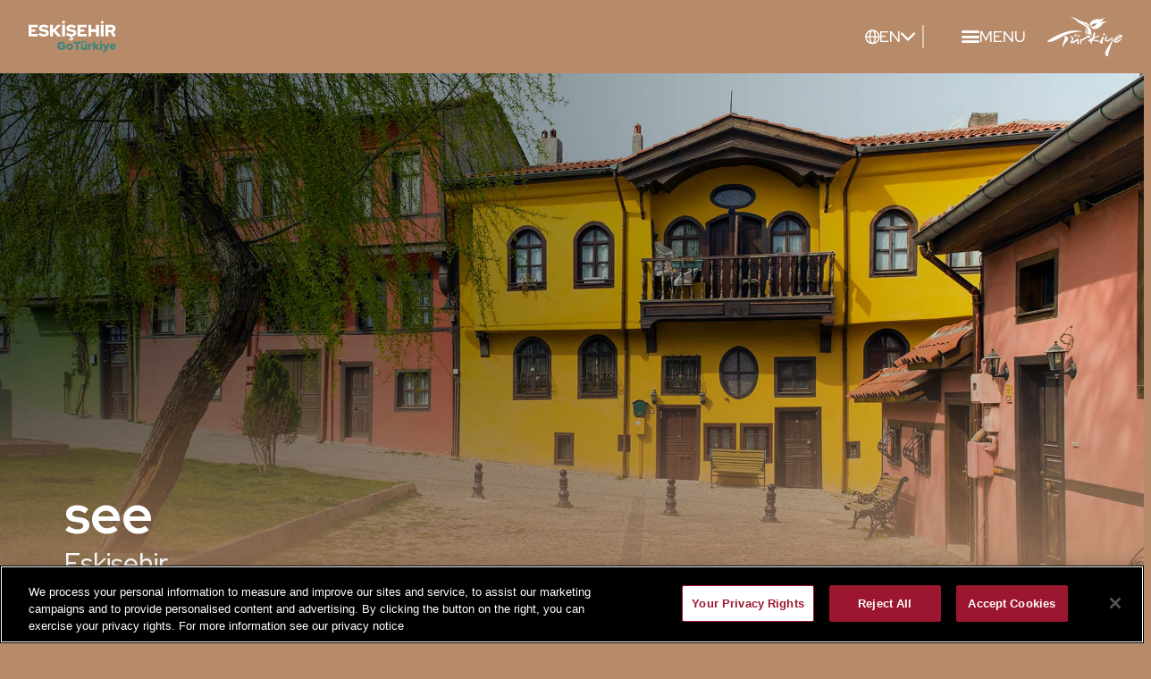

--- FILE ---
content_type: text/html; charset=utf-8
request_url: https://eskisehir.goturkiye.com/see
body_size: 34568
content:
<!DOCTYPE html><html lang="en"><head><meta charSet="utf-8"/><meta name="viewport" content="width=device-width"/><title>see Eskişehir - GoTürkiye Destinations</title><meta name="description" content="The earliest building in Odunpazarı, which contains the Turkish-Islamic culture and civil architecture examples in the city&#x27;s past, is the Alaeddin Mosque, dating to the second half of the 13th century."/><meta property="og:title" content="see Eskişehir - GoTürkiye Destinations"/><meta property="og:description" content="The earliest building in Odunpazarı, which contains the Turkish-Islamic culture and civil architecture examples in the city&#x27;s past, is the Alaeddin Mosque, dating to the second half of the 13th century."/><meta property="og:site_name" content="Eskisehir"/><meta property="og:image" content="https://storage.googleapis.com/goturkiyev2-storage/Root/eskisehir/see-desktop-kapak.jpg"/><meta property="og:url" content="eskisehir.goturkiye.com/see"/><meta itemProp="name" content="see Eskişehir - GoTürkiye Destinations"/><meta itemProp="image" content="https://storage.googleapis.com/goturkiyev2-storage/Root/eskisehir/see-desktop-kapak.jpg"/><meta name="twitter:card" content="summary"/><meta name="twitter:title" content="see Eskişehir - GoTürkiye Destinations"/><meta name="twitter:site" content="eskisehir.goturkiye.com/see"/><meta name="twitter:description" content="The earliest building in Odunpazarı, which contains the Turkish-Islamic culture and civil architecture examples in the city&#x27;s past, is the Alaeddin Mosque, dating to the second half of the 13th century."/><meta name="twitter:image:src" content="https://storage.googleapis.com/goturkiyev2-storage/Root/eskisehir/see-desktop-kapak.jpg"/><link rel="canonical" href="https://eskisehir.goturkiye.com/see"/><link rel="alternate" title="شاهد " href="https://eskisehir.goturkiye.com/ar-sa/see" hrefLang="ar"/><link rel="alternate" title="voyez" href="https://eskisehir.goturkiye.com/fr-fr/see" hrefLang="fr"/><link rel="alternate" title="Vea " href="https://eskisehir.goturkiye.com/es-es/see" hrefLang="es"/><link rel="alternate" title="sehe" href="https://eskisehir.goturkiye.com/de-de/see" hrefLang="de"/><link rel="alternate" title="смотреть" href="https://eskisehir.goturkiye.com/ru-ru/see" hrefLang="ru"/><link rel="alternate" title="Побачити" href="https://eskisehir.goturkiye.com/uk-ua/see" hrefLang="uk"/><link rel="alternate" title="gör" href="https://eskisehir.goturkiye.com/tr-tr/gor" hrefLang="tr"/><link rel="alternate" title="see" href="https://eskisehir.goturkiye.com/see" hrefLang="x-default"/><meta name="next-head-count" content="25"/><link rel="icon" href="/favicon.ico"/><link rel="manifest" href="/manifest.json"/><meta name="msapplication-TileColor" content="#ffffff"/><meta name="msapplication-TileImage" content="/images/favicon/android-icon-144x144.png"/><meta name="theme-color" content="#000000"/><link rel="apple-touch-icon" sizes="57x57" href="/images/favicon/apple-icon-57x57.png"/><link rel="apple-touch-icon" sizes="60x60" href="/images/favicon/apple-icon-60x60.png"/><link rel="apple-touch-icon" sizes="72x72" href="/images/favicon/apple-icon-72x72.png"/><link rel="apple-touch-icon" sizes="76x76" href="/images/favicon/apple-icon-76x76.png"/><link rel="apple-touch-icon" sizes="114x114" href="/images/favicon/apple-icon-114x114.png"/><link rel="apple-touch-icon" sizes="120x120" href="/images/favicon/apple-icon-120x120.png"/><link rel="apple-touch-icon" sizes="144x144" href="/images/favicon/apple-icon-144x144.png"/><link rel="apple-touch-icon" sizes="152x152" href="/images/favicon/apple-icon-152x152.png"/><link rel="apple-touch-icon" sizes="180x180" href="/images/favicon/apple-icon-180x180.png"/><link rel="preload" href="/_next/static/media/c609bc916991e10c-s.p.woff2" as="font" type="font/woff2" crossorigin="anonymous" data-next-font="size-adjust"/><link rel="preload" href="/_next/static/css/7b110aee2f712767.css" as="style"/><link rel="stylesheet" href="/_next/static/css/7b110aee2f712767.css" data-n-g=""/><noscript data-n-css=""></noscript><script defer="" nomodule="" src="/_next/static/chunks/polyfills-c67a75d1b6f99dc8.js"></script><script defer="" src="/_next/static/chunks/1876-1af9b0dd0ec7e978.js"></script><script defer="" src="/_next/static/chunks/8897.4d7cfd8b04c8754a.js"></script><script defer="" src="/_next/static/chunks/4917.540558af1fdc0411.js"></script><script defer="" src="/_next/static/chunks/5595.656ad53f43bc62cf.js"></script><script defer="" src="/_next/static/chunks/4454.794b4ced0bdc3371.js"></script><script defer="" src="/_next/static/chunks/6500.3abdb099ea7e897a.js"></script><script defer="" src="/_next/static/chunks/6669.d2da920d7721e853.js"></script><script defer="" src="/_next/static/chunks/2339.eda33dd14892da13.js"></script><script defer="" src="/_next/static/chunks/9364.f98f70ab307a4455.js"></script><script defer="" src="/_next/static/chunks/1885.bfd751ed46f306c6.js"></script><script src="/_next/static/chunks/webpack-9104aa95d5cc3a30.js" defer=""></script><script src="/_next/static/chunks/framework-314c182fa7e2bf37.js" defer=""></script><script src="/_next/static/chunks/main-7de32f2c55dc87ad.js" defer=""></script><script src="/_next/static/chunks/pages/_app-8dd2431a9ee4eace.js" defer=""></script><script src="/_next/static/chunks/5479-fd79077342ef57fc.js" defer=""></script><script src="/_next/static/chunks/4120-ba72fd6b881acdb8.js" defer=""></script><script src="/_next/static/chunks/1505-ea2f65aa112d34c4.js" defer=""></script><script src="/_next/static/chunks/pages/%5B...pathname%5D-c974e6f67a162ad3.js" defer=""></script><script src="/_next/static/1F8ES82VJFNLwpJbLhI-S/_buildManifest.js" defer=""></script><script src="/_next/static/1F8ES82VJFNLwpJbLhI-S/_ssgManifest.js" defer=""></script></head><body data-ab=""><div id="__next"><script id="gtag">(function(w,d,s,l,i){w[l]=w[l]||[];w[l].push({'gtm.start':
          new Date().getTime(),event:'gtm.js'});var f=d.getElementsByTagName(s)[0],
          j=d.createElement(s),dl=l!='dataLayer'?'&l='+l:'';j.async=true;j.src=
          'https://www.googletagmanager.com/gtm.js?id='+i+dl;f.parentNode.insertBefore(j,f);
          })(window,document,'script','dataLayer','GTM-PG8884L');</script><main class="__className_38fe0e" data-rtl="false"><style type="text/css">:root {--DN0: rgb(0,0,0);
                  --DN0-RGB: 0,0,0;--DN10: rgb(33,33,33);
                  --DN10-RGB: 33,33,33;--DN20: rgb(51,51,51);
                  --DN20-RGB: 51,51,51;--DN30: rgb(69,69,69);
                  --DN30-RGB: 69,69,69;--DN40: rgb(92,92,92);
                  --DN40-RGB: 92,92,92;--DN50: rgb(115,115,115);
                  --DN50-RGB: 115,115,115;--DN60: rgb(122,122,122);
                  --DN60-RGB: 122,122,122;--DN70: rgb(135,135,135);
                  --DN70-RGB: 135,135,135;--DN80: rgb(143,143,143);
                  --DN80-RGB: 143,143,143;--DN90: rgb(199,199,199);
                  --DN90-RGB: 199,199,199;--DN100: rgb(219,219,219);
                  --DN100-RGB: 219,219,219;--DN200: rgb(224,224,224);
                  --DN200-RGB: 224,224,224;--DN300: rgb(235,236,240);
                  --DN300-RGB: 235,236,240;--DN400: rgb(244,245,247);
                  --DN400-RGB: 244,245,247;--DN500: rgb(250,251,252);
                  --DN500-RGB: 250,251,252;--DN600: rgb(249,249,249);
                  --DN600-RGB: 249,249,249;--DN700: rgb(252,252,252);
                  --DN700-RGB: 252,252,252;--DN800: rgb(250,251,252);
                  --DN800-RGB: 250,251,252;--DN900: rgb(255,255,255);
                  --DN900-RGB: 255,255,255;--LN0: rgb(255,255,255);
                  --LN0-RGB: 255,255,255;--LN10: rgb(250,251,252);
                  --LN10-RGB: 250,251,252;--LN20: rgb(252,252,252);
                  --LN20-RGB: 252,252,252;--LN30: rgb(249,249,249);
                  --LN30-RGB: 249,249,249;--LN40: rgb(250,251,252);
                  --LN40-RGB: 250,251,252;--LN50: rgb(244,245,247);
                  --LN50-RGB: 244,245,247;--LN60: rgb(235,236,240);
                  --LN60-RGB: 235,236,240;--LN70: rgb(224,224,224);
                  --LN70-RGB: 224,224,224;--LN80: rgb(219,219,219);
                  --LN80-RGB: 219,219,219;--LN90: rgb(199,199,199);
                  --LN90-RGB: 199,199,199;--LN100: rgb(143,143,143);
                  --LN100-RGB: 143,143,143;--LN200: rgb(135,135,135);
                  --LN200-RGB: 135,135,135;--LN300: rgb(122,122,122);
                  --LN300-RGB: 122,122,122;--LN400: rgb(115,115,115);
                  --LN400-RGB: 115,115,115;--LN500: rgb(92,92,92);
                  --LN500-RGB: 92,92,92;--LN600: rgb(69,69,69);
                  --LN600-RGB: 69,69,69;--LN700: rgb(51,51,51);
                  --LN700-RGB: 51,51,51;--LN800: rgb(33,33,33);
                  --LN800-RGB: 33,33,33;--LN900: rgb(0,0,0);
                  --LN900-RGB: 0,0,0;--PC50: rgb(222,235,255);
                  --PC50-RGB: 222,235,255;--PC75: rgb(179,212,255);
                  --PC75-RGB: 179,212,255;--PC100: rgb(76,154,255);
                  --PC100-RGB: 76,154,255;--PC200: rgb(38,132,255);
                  --PC200-RGB: 38,132,255;--PC300: rgb(60,134,123);
                  --PC300-RGB: 60,134,123;--PC400: rgb(60,134,123);
                  --PC400-RGB: 60,134,123;--PC500: rgb(183,139,106);
                  --PC500-RGB: 183,139,106;--R50: rgb(255,235,230);--R75: rgb(255,189,173);--R100: rgb(255,143,115);--R200: rgb(255,116,82);--R300: rgb(255,86,48);--R400: rgb(222,53,11);--R500: rgb(191,38,0);--Y50: rgb(255,250,230);--Y75: rgb(255,240,179);--Y100: rgb(255,227,128);--Y200: rgb(255,196,0);--Y300: rgb(255,171,0);--Y400: rgb(255,153,31);--Y500: rgb(255,139,0);--G50: rgb(227,252,239);--G75: rgb(171,245,209);--G100: rgb(121,242,192);--G200: rgb(87,217,163);--G300: rgb(54,179,126);--G400: rgb(0,135,90);--G500: rgb(0,102,68);--B50: rgb(222,235,255);--B75: rgb(179,212,255);--B100: rgb(76,154,255);--B200: rgb(38,132,255);--B300: rgb(0,101,255);--B400: rgb(0,82,204);--B500: rgb(7,71,166);--P50: rgb(234,230,255);--P75: rgb(192,182,242);--P100: rgb(153,141,217);--P200: rgb(135,119,217);--P300: rgb(101,84,192);--P400: rgb(82,67,170);--P500: rgb(64,50,148);--T50: rgb(230,252,255);--T75: rgb(179,245,255);--T100: rgb(121,226,242);--T200: rgb(0,199,230);--T300: rgb(0,184,217);--T400: rgb(0,163,191);--T500: rgb(0,141,166);}</style><header class="header"><div class="container container-extended"><div class="row row-xs-justify-between"><div class="col col-xs-auto" style="text-align:left"><a class="header-logo" href="/"><div class="image image-loaded"><img class="image-node" alt="GoTürkiye" height="50" loading="eager" src="https://storage.googleapis.com/goturkiyev2-storage/Root/eskisehir/eskisehir-light.svg"/></div></a></div><div class="col col-xs-auto header-actions"><div class="header-language-selection"><button class="header-language-selection-current-btn"><span class="c-icon c-icon--size-medium icon-world prefix-icon" role="img" aria-label="world"></span><span class="lang-code">EN</span><span class="c-icon c-icon--size-small icon-arrow-down icon" role="img" aria-label="arrow-down"></span></button></div><div class="header-horizontal-line"></div><button class="header-menu-button menu"><span class="c-icon c-icon--size-small icon-menu" role="img" aria-label="menu"></span><span class="header-menu-button-label">Menu</span></button><a class="header-goturkey-logo" href="https://goturkiye.com/en-us"><div class="image image-loaded"><img class="image-node" alt="GoTürkiye" loading="eager" src="https://storage.googleapis.com/goturkiyev2-storage/Root/eskisehir/turkiye-dark.svg"/></div></a></div></div></div></header><div class="parallax-banner" style="background-image:url(&#x27;https://storage.googleapis.com/goturkiyev2-storage/Root/eskisehir/see-desktop-kapak.jpg&#x27;)"></div><div class="negative-wrapper"><div class="container container-medium"><div class="page-detail-header"><h1>see</h1><h2>Eskişehir</h2></div><div class="row"><div class="col col-xl-12 col-xl-size-12"><div><p><strong>Odunpazarı District</strong></p>
<p><strong>Odunpazarı is Eskişehir's first Turkish residential area.</strong></p>
<p>The earliest building in Odunpazarı, which contains the Turkish-Islamic culture and civil architecture examples in the city's past, is <strong>the Alaeddin Mosque</strong>, dating to the second half of the 13th century.</p>
<p>After the fires that broke out in the bazaar area of ​​the city in 1905 and 1922, commercial and public buildings started to shift to <strong>Odunpazarı</strong>. Odunpazarı was sold in the area close to <strong>Yediler Park</strong> and this situation gave the district its name.</p>
<p>The historical Odunpazarı district has always been a very special geography with its houses that look like an oil painting, narrow streets, mosques, fountains and small squares.</p>
<p>In addition to the historical houses in the region, there is also <strong>the Kurşunlu Mosque</strong> and<strong> its Complex</strong>, unique to the period which has expanded around the city. In addition, the historical <strong>Atlıhan, Eskişehir Arts Bazaars,</strong> where you can see examples of traditional handicrafts of the region, and <strong>the Meerschaum Museum</strong>, which is only in <strong>Odunpazarı</strong>, are among the places that should be visited.</p>
<p><strong>Odunpazarı</strong> is also an important stopover for traditional handicrafts for <strong>copper processing, tinsmithing, antiques and wood carving</strong> enthusiasts.</p>
<p><strong>Odunpazarı Historical City Center</strong>, was included in the <strong>Provisional List of </strong>Türkiye's <strong>UNESCO World Heritage Sites </strong>in 2012.</p>
<p><strong>Odunpazarı Houses</strong></p>
<p>In Odunpazarı, whose name is mentioned with great praise in <strong>Evliya &Ccedil;elebi's Seyahatname,</strong> there are many houses that reflect the characteristics of civil Turkish architecture.</p>
<p>These houses, lined up on both sides of narrow streets, were designed in accordance with both the living space and the economic activity of the family, while the kitchen, barn, laundry room or warehouse were usually located downstairs, the family lived on the upper floors.</p>
<p><strong>Kursunlu Complex</strong></p>
<p><strong>Kurşunlu Complex</strong> is a work from the 16th century <strong>Ottoman</strong> period. According to the foundation record in the <strong>Topkapı Palace Museum Archive</strong>, all the buildings in the Complex, except <strong>the Great Caravanserai</strong>, were built by <strong>Vezir &Ccedil;oban Mustafa Pasha</strong> between 1517-1525.</p>
<p>The complex consists of a mosque, a fountain, a dervish lodge (small lodge), a harem, an imaret, the mausoleum of the <strong>Mevlevi</strong> sheikhs and two caravanserais.</p>
<p><strong>Alaeddin Mosque</strong></p>
<p><strong>Alaeddin Mosque,</strong> one of the oldest mosques in the city, was built in 1267 during <strong>the Anatolian Seljuk State</strong>.</p>
<p>Around <strong>Alaeddin Mosque</strong>, there is a green area called <strong>Alaeddin Park</strong>.</p>
<p><strong>Eskişehir Arts Bazaar</strong></p>
<p>The bazaar is located in the section called <strong>"Tabhane"</strong> in <strong>Kurşunlu Complex</strong>. Handicrafts such as <strong>meerschaum, marbling, gilding, calligraphy, silver embroidery and rug carpet weaving</strong> are made and sold in the bazaar next to <strong>the Meerschaum Museum</strong>.</p>
<p><strong>Atlıhan Handicrafts Market</strong></p>
<p>The market was built by <strong>Takattin Bey</strong> in the 1850s for the accommodation of marketers, travelers and villagers from the surrounding villages, towns and cities, both for themselves and their animals.</p>
<p><strong>Atlıhan</strong> is a place where the people of the region gathered, and where the entire social, political and economic agenda of the period was formed, as it was a place where rest and accommodation were possible, animals were taken care of and which had a tea house.</p>
<p>There are units in <strong>Atlıhan</strong> where <strong>meerschaum</strong> (L&uuml;letaşı) is produced and sold. Other traditional <strong>handicraft products</strong> can also be seen in the bazaar.</p>
<p><strong>Meerschaum Museum</strong></p>
<p><strong>Meerschaum</strong> is a mineral that has become the symbol of <strong>Eskişehir</strong> because it is the only region in the world where it is mined. <strong>Meerschaum</strong> is also known as <strong>"Eskişehir Taşı"</strong> (Eskişehir Stone).</p>
<p>Located in <strong>Eskişehir's Odunpazarı district</strong>, the <strong>Meerschaum Museum</strong> consists of works from international <strong>Meerschaum Festivals</strong> and <strong>Meerschaum Handicraft competitions and exhibitions</strong> since 1998.</p>
<p>The Meerschaum Museum, which contains many distinguished products that offer the technical and aesthetic experience of meerschaum, was opened <strong>in 2008</strong> by the <strong>Odunpazarı Municipality</strong> <strong>in Kurşunlu Complex</strong> for the visits of local and foreign guests.</p>
<p>The museum, one of the first stops of guests coming to <strong>Eskişehir</strong>, is full of those who want to see the products made by the skilled hands of the masters.</p>
<p><strong>Esminiat&uuml;rk (Eskişehir Miniature)</strong></p>
<p>Esminiat&uuml;rk, also known as <strong>the Park of Turkish World Masterpieces</strong>, is a project realized by <strong>Eskişehir 2013 Turkic World Capital of Culture Agency</strong>.</p>
<p>In the park located in the <strong>Odunpazarı</strong> district, there are small examples of masterpieces that have <strong>Turkish traces</strong> and are located in countries that have experienced <strong>Turkish culture</strong>.</p>
<p><strong>Eskişehir ETİ Archeology Museum</strong></p>
<p><strong>Eskişehir ETİ Archeology Museum</strong> has a collection of artifacts obtained through purchasing, donation and confiscation, as well as artifacts obtained as a result of excavations and surface surveys carried out mainly in ruins in Eskişehir.</p>
<p>Among the works exhibited are marble statues and statuettes, architectural pieces, steles, terracotta daily use pots, idols, glass pots and beads, metal pots and weapons, jewelry, coins. In <strong>Eskişehir ETİ Archeology Museum</strong>, there are cultural assets of <strong>Neolithic, Chalcolithic, Bronze, Hittite, Phrygian, Hellenistic, Roman, Byzantine, Seljuk and Ottoman</strong> periods.</p>
<p><strong>The first meerschaum seal, which is proof of commercial relations between Anatolia (Eskişehir) and Mesopotamia</strong> about 4000 years ago, is <strong>one of the unique works in the museum.</strong></p>
<p>It is one of the modern and exemplary museums of our country in terms of interactive applications and events (exhibition, conference, etc.).</p>
<p><strong>Porsuk River and its Surroundings</strong></p>
<p><strong>Eskişehir, </strong>is one of the rare cities in Türkiye with a river passing through it.</p>
<p>It is possible to take a <strong>gondola</strong> or <strong>boat tour</strong> on the <strong>Porsuk River</strong>. You can spend time in the cafes on the banks of the <strong>Porsuk River</strong>, in other words, "along the water" where you can play backgammon.</p>
<p>There are many places you can visit around <strong>Porsuk River</strong>. You can take a walk on <strong>Hamamyolu Street</strong>, which is closed to traffic, shop from pulse sellers and herbalists in <strong>Taşbaş</strong>, buy <strong>meerschaum</strong> souvenirs from <strong>&Ccedil;ukur Bazaar</strong> and see beautiful sculptures, sip your coffee next to <strong>Porsuk River</strong>, listen to street singers and have an evening walk in the impressive lighting of <strong>Reşadiye Mosque</strong>.</p>
<p><strong>Sivrihisar Ulu Mosque</strong></p>
<p><strong>Ulu Mosque</strong>, one of the largest wooden pillared mosques in Anatolia, is in <strong>Sivrihisar district of Eskişehir</strong>. Sixty-seven (67) wooden poles carry the roof of the mosque.</p>
<p>Beautiful examples of <strong>Sivrihisar</strong> rug weaving can be seen in the mosque. The wooden handwork of the mosque, whose pulpit is a masterpiece of art, is also impressive.</p>
<p>In addition, the gravestone of <strong>Nasreddin Hodja</strong>, who lived in the 13th century and reflects the understanding of wit, intelligence and tolerance of the Turkish world in his anecdotes, is also located in <strong>Sivrihisar Ulu Mosque</strong>.</p>
<p><strong>Sivrihisar Ulu Mosque</strong>, was included in the provisional list of <strong>Türkiye's UNESCO World Heritage Sites</strong> in 2016.</p>
<p><strong>Midas Monument (Yazılıkaya)</strong></p>
<p>The <strong>Midas Monument</strong>, or <strong>Yazılıkaya</strong>, is the most magnificent example of <strong>Phrygian</strong> rock fa&ccedil;ades.</p>
<p>The monument was named after the word <strong>Midai</strong> in the Phrygian inscription on the flattened bedrock at the upper left of the monument located in the Yazılıkaya Valley of the <strong>mountainous Phrygian</strong> valleys in <strong>Han district</strong> of Eskişehir. Local people named the monument <strong>Yazılıkaya</strong> due to the inscriptions on it.</p>
<p>There are <strong>Phrygian</strong> inscriptions on the monument.</p>
<p><strong>Clock Tower</strong></p>
<p>The <strong>Clock Tower</strong>, one of the symbols of <strong>Sivrihisar</strong>, was built in 1899 by <strong>Mahmut Bey</strong>, the district governor at the time. It was built on a high rock mass so that it could be easily seen from all sides of the district. It is made of cut stones and has clocks on all four sides. It works with a weekly setting. It rings every hour with a brass mallet.</p>
<p><strong>Armenian Church (Surp Yerrortutyun Church)</strong></p>
<p><strong>Surp Yerortutyun (Armenian) Church</strong>, located in <strong>Sivrihisar district of Eskişehir</strong>, also known as <strong>Red Church</strong>, was built in 1650 and damaged by fire in 1876 and rebuilt by <strong>architect Mintes Panoyat</strong> in 1881 during the reign of <strong>Patriarch Nerses Varjabedyan</strong>.</p>
<p>The church was built in the center of the <strong>Armenian quarter</strong>, on the skirts of the clock tower. It consists entirely of stone workmanship and is made with local stone. Many <strong>Turks</strong> also worked in its construction. It is <strong>one of the three biggest churches in Anatolia</strong>.</p>
<p><strong>Yunus Emre Complex and Tomb</strong></p>
<p><strong>The folk poet, Yunus Emre</strong>, was born in 1240 in Sarık&ouml;y, which is between the <strong>Mihalı&ccedil;&ccedil;ık</strong> and <strong>Sivrihisar district of Eskişehir and is currently named after him.</strong></p>
<p>It is understood that he wrote his mesnevi named <strong>Risalet-&uuml;n Nushiyye</strong> which contains many important poems between 1307 and 1308. <strong>Divan</strong>, which brought together his poems, was organized by his fans after his death.</p>
<p>It is understood from his poems that he was a contemporary of <strong>Mevlana Celalettin</strong> <strong>Rumi</strong>, that he knew him, attended his meetings and, in his own words, was inspired by his "glorious eye" (from the beautiful and flamboyant point of view).</p>
<p>The <strong>mausoleum</strong> of Yunus Emre is located in the <strong>district of Mihalı&ccedil;cık in Eskişehir</strong>.</p>
<p><strong>Seyyid Battal Gazi Complex</strong></p>
<p>The tomb of <strong>Battal Gazi</strong>, who played a major role in the <strong>Islamization of Anatolia</strong> in the 8th century, is located in <strong>Seyitgazi district of Eskişehir</strong>. The life of Battal Gazi, who devoted his life for the sake of his beliefs and who is known as an <strong>Islamic</strong> hero, has reached the present day with his "<strong>Battalname</strong>."</p>
<p>The <strong>sarcophagi</strong> of <strong>Battal Gazi</strong> and <strong>the daughter of a king, Elenora are </strong>in the tomb. The length of the sarcophagus of Battal Gazi, which is 5.5 meters is attributed to his personality, his height. It is controversial whether <strong>Elenora</strong> was <strong>Battal Gazi's</strong> wife or lover.</p>
<p><strong>&Ccedil;atacık Forests</strong></p>
<p>You can see every shade of green in <strong>&Ccedil;atacık Forests</strong>, located on the <strong>Mihalı&ccedil;&ccedil;ık-Eskişehir</strong> road, on a plateau between the <strong>S&uuml;ndiken Mountains</strong>.</p>
<p>There is a <strong>deer breeding farm</strong> here, which is an oxygen reservoir. You can see and even observe deers. <strong>&Ccedil;atacık Forests</strong> contain many types of trees and wildflowers as well as richness of scotch pine.</p>
<p><strong>Türkiye's First Automobile &lsquo;Revolution&rsquo; (Devrim) and the First Steam Locomotive Karakurt</strong></p>
<p>The <strong>Revolution</strong> (Devrim), which was only one of the 4 cars produced in 1961, is still operational. In 1961, with <strong>President Cemal G&uuml;rsel's</strong> instructions, the <strong>first automobile was produced in Türkiye</strong> in 4.5 months.</p>
<p>You can see the <strong>first Turkish steam locomotive Karakurt in Eskişehir</strong>, as well as the first locally produced automobile that has been the subject of movies.</p>
<p><strong>Bath Hot Springs and Thermal Springs</strong></p>
<p><strong>In Eskişehir, which is extremely rich in groundwater, thermal water has been widely used by many civilizations throughout history</strong>. There are many baths and hot springs from the <strong>Byzantine, Roman, Seljuk and Ottoman</strong> periods. <strong>Eskişehir</strong> is very rich in terms of thermal resources.</p>
<p>There are thermal options in the city center and many districts. The <strong>hot water source</strong> with a very high flow rate in Sıcaksular (hot water area) is suitable for use in physiotherapy type treatment on site or by being carried to the relevant area.</p>
<p>The thermal water of <strong>G&uuml;ny&uuml;z&uuml; Pavilions Thermal Springs</strong> is of <strong>primary importance and priority among the mineral waters of Türkiye</strong>. Again, the <strong>Hasırca</strong> thermal spring and <strong>Sakarıılıca</strong> thermal source are counted among resources with third-degree importance and priority in the country.</p>
<p><strong>Kızılinler Hot Spring, Uyuzhamam Spa, Yarık&ccedil;ı Bath and &Ccedil;ifteler Bath</strong> are among the important thermal resources of the city, and many <strong>baths</strong> are spread over almost the whole of <strong>Eskişehir</strong>, including the city center.</p></div></div></div></div><div class="photo-gallery"><div class="container container-fluid p-0"><div class="row"><div class="col col-xs-12 col-xs-size-12 photo-gallery-list"><div class="photo-gallery-list-item"><div class="image image-loading"><img class="image-node" alt="Alemşah Cupola" loading="lazy" data-src="https://storage.googleapis.com/goturkiyev2-storage/Root/eskisehir/liste-alemsah-cupola.jpg" style="cursor:pointer"/></div><div class="photo-gallery-list-item-content"><div class="photo-gallery-list-item-content-title">Alemşah Cupola</div></div></div><div class="photo-gallery-list-item"><div class="image image-loading"><img class="image-node" alt="Armenian Church Surp Yerrortutyun Church" loading="lazy" data-src="https://storage.googleapis.com/goturkiyev2-storage/Root/eskisehir/liste-armenian-church-surp-yerrortutyun-church.jpg" style="cursor:pointer"/></div><div class="photo-gallery-list-item-content"><div class="photo-gallery-list-item-content-title">Armenian Church Surp Yerrortutyun Church</div></div></div><div class="photo-gallery-list-item"><div class="image image-loading"><img class="image-node" alt="Atlıhan Handicrafts Market" loading="lazy" data-src="https://storage.googleapis.com/goturkiyev2-storage/Root/eskisehir/liste-atlihan-handicrafts-market-2.jpg" style="cursor:pointer"/></div><div class="photo-gallery-list-item-content"><div class="photo-gallery-list-item-content-title">Atlıhan Handicrafts Market</div></div></div><div class="photo-gallery-list-item"><div class="image image-loading"><img class="image-node" alt="Contemporary Glass Art Museum" loading="lazy" data-src="https://storage.googleapis.com/goturkiyev2-storage/Root/eskisehir/liste-contemporary-glass-art-museum.jpg" style="cursor:pointer"/></div><div class="photo-gallery-list-item-content"><div class="photo-gallery-list-item-content-title">Contemporary Glass Art Museum</div></div></div><div class="photo-gallery-list-item"><div class="image image-loading"><img class="image-node" alt="Esminiatürk Eskişehir Miniature" loading="lazy" data-src="https://storage.googleapis.com/goturkiyev2-storage/Root/eskisehir/liste-esminiaturk-eskisehir-miniature-2.jpg" style="cursor:pointer"/></div><div class="photo-gallery-list-item-content"><div class="photo-gallery-list-item-content-title">Esminiatürk Eskişehir Miniature</div></div></div><div class="photo-gallery-list-item"><div class="image image-loading"><img class="image-node" alt="Eskişehir ETİ Archaeology Museum" loading="lazy" data-src="https://storage.googleapis.com/goturkiyev2-storage/Root/eskisehir/liste-eskisehir-eti-archaeology-museum-3.jpg" style="cursor:pointer"/></div><div class="photo-gallery-list-item-content"><div class="photo-gallery-list-item-content-title">Eskişehir ETİ Archaeology Museum</div></div></div><div class="photo-gallery-list-item"><div class="image image-loading"><img class="image-node" alt="Kurşunlu Mosque and Complex" loading="lazy" data-src="https://storage.googleapis.com/goturkiyev2-storage/Root/eskisehir/liste-kursunlu-mosque-and-complex.jpg" style="cursor:pointer"/></div><div class="photo-gallery-list-item-content"><div class="photo-gallery-list-item-content-title">Kurşunlu Mosque and Complex</div></div></div><div class="photo-gallery-list-item"><div class="image image-loading"><img class="image-node" alt="Meerschaum Museum" loading="lazy" data-src="https://storage.googleapis.com/goturkiyev2-storage/Root/eskisehir/liste-meerschaum-museum.jpg" style="cursor:pointer"/></div><div class="photo-gallery-list-item-content"><div class="photo-gallery-list-item-content-title">Meerschaum Museum</div></div></div><div class="photo-gallery-list-item"><div class="image image-loading"><img class="image-node" alt="Midas Monument Yazılıkaya" loading="lazy" data-src="https://storage.googleapis.com/goturkiyev2-storage/Root/eskisehir/liste-midas-monument-yazilikaya-3.jpg" style="cursor:pointer"/></div><div class="photo-gallery-list-item-content"><div class="photo-gallery-list-item-content-title">Midas Monument Yazılıkaya</div></div></div><div class="photo-gallery-list-item"><div class="image image-loading"><img class="image-node" alt="Odunpazarı District" loading="lazy" data-src="https://storage.googleapis.com/goturkiyev2-storage/Root/eskisehir/liste-odunpazari-district-3.jpg" style="cursor:pointer"/></div><div class="photo-gallery-list-item-content"><div class="photo-gallery-list-item-content-title">Odunpazarı District</div></div></div><div class="photo-gallery-list-item"><div class="image image-loading"><img class="image-node" alt="Seyit Battal Gazi Complex" loading="lazy" data-src="https://storage.googleapis.com/goturkiyev2-storage/Root/eskisehir/liste-seyit-battal-gazi-complex-2.jpg" style="cursor:pointer"/></div><div class="photo-gallery-list-item-content"><div class="photo-gallery-list-item-content-title">Seyit Battal Gazi Complex</div></div></div><div class="photo-gallery-list-item"><div class="image image-loading"><img class="image-node" alt="Porsuk Stream Gondola" loading="lazy" data-src="https://storage.googleapis.com/goturkiyev2-storage/Root/eskisehir/liste-porsuk-stream-gondola-trip.jpg" style="cursor:pointer"/></div><div class="photo-gallery-list-item-content"><div class="photo-gallery-list-item-content-title">Porsuk Stream Gondola</div></div></div><div class="photo-gallery-list-item"><div class="image image-loading"><img class="image-node" alt="Sivrihisar Streets" loading="lazy" data-src="https://storage.googleapis.com/goturkiyev2-storage/Root/eskisehir/liste-sivrihisar-streets-3.jpg" style="cursor:pointer"/></div><div class="photo-gallery-list-item-content"><div class="photo-gallery-list-item-content-title">Sivrihisar Streets</div></div></div><div class="photo-gallery-list-item"><div class="image image-loading"><img class="image-node" alt="Sivrihisar Ulu Mosque" loading="lazy" data-src="https://storage.googleapis.com/goturkiyev2-storage/Root/eskisehir/liste-sivrihisar-ulu-mosque.jpg" style="cursor:pointer"/></div><div class="photo-gallery-list-item-content"><div class="photo-gallery-list-item-content-title">Sivrihisar Ulu Mosque</div></div></div><div class="photo-gallery-list-item"><div class="image image-loading"><img class="image-node" alt="Yunus Emre Tomb" loading="lazy" data-src="https://storage.googleapis.com/goturkiyev2-storage/Root/eskisehir/liste-yunus-emre-tomb.jpg" style="cursor:pointer"/></div><div class="photo-gallery-list-item-content"><div class="photo-gallery-list-item-content-title">Yunus Emre Tomb</div></div></div><div class="photo-gallery-list-item"><div class="image image-loading"><img class="image-node" alt="Underground Settlements of Han District" loading="lazy" data-src="https://storage.googleapis.com/goturkiyev2-storage/Root/eskisehir/liste-underground-settlements-of-han-district.jpg" style="cursor:pointer"/></div><div class="photo-gallery-list-item-content"><div class="photo-gallery-list-item-content-title">Underground Settlements of Han District</div></div></div></div></div></div></div></div><footer class="footer"><div class="container container-extended"><div class="footer--body"><div class="footer--body--menu"><a class="footer-logo" href="/"><div class="image image-loading"><img class="image-node" alt="GoTürkiye" height="50" loading="lazy" data-src="https://storage.googleapis.com/goturkiyev2-storage/Root/afyon/turkiye-dark.svg" data-srcset=""/></div></a><div class="c-icon-list c-icon-list-horizontal social-media-list footer-social-medias"><div class="c-iconlist-item" role="button" tabindex="0"><span><span class="c-icon c-icon--size-medium icon-instagram" role="img" aria-label="instagram" style="cursor:pointer"></span></span></div><div class="c-iconlist-item" role="button" tabindex="0"><span class="c-icon c-icon--size-medium icon-facebook" role="img" aria-label="facebook" style="cursor:pointer"></span></div><div class="c-iconlist-item" role="button" tabindex="0"><span class="c-icon c-icon--size-medium icon-twitter-x" role="img" aria-label="twitter-x" style="cursor:pointer"></span></div><div class="c-iconlist-item" role="button" tabindex="0"><span class="c-icon c-icon--size-medium icon-youtube" role="img" aria-label="youtube" style="cursor:pointer"></span></div><div class="c-iconlist-item" role="button" tabindex="0"><span class="c-icon c-icon--size-medium icon-tik-tok" role="img" aria-label="tik-tok" style="cursor:pointer"></span></div></div></div></div><div class="footer--copyright"><span class="footer--copyright--text">Copyright ©️ 2020 Türkiye. All Rights Reserved TGA</span><nav class="footer--copyright--menu"><ul><li><a target="_self" href="/privacy-policy">Privacy Policy</a></li><li><a target="_self" href="/cookie-policy">Cookie Policy</a></li></ul></nav></div></div></footer><div class="global-modal" role="presentation"><div class="gm-layout"><div class="gm-content"><span class="title"></span><div class="gm-actions margin-top"><button type="button" class="gm-action-btn confirm-btn"><span class="text">Okey</span></button></div><button type="button" class="gm-action-btn close-btn"><span class="c-icon c-icon--size-medium icon-close" role="img" aria-label="close"></span></button></div></div></div></main></div><script id="__NEXT_DATA__" type="application/json">{"props":{"pageProps":{"container":"browser","headers":{"host":"eskisehir.goturkiye.com","cf-ray":"9c166823dffa4c41-CMH","pragma":"no-cache","sec-fetch-user":"?1","accept-encoding":"gzip, br","sec-fetch-mode":"navigate","x-forwarded-proto":"https","sec-fetch-site":"none","accept":"text/html,application/xhtml+xml,application/xml;q=0.9,image/webp,image/apng,*/*;q=0.8,application/signed-exchange;v=b3;q=0.9","cf-visitor":"{\"scheme\":\"https\"}","user-agent":"Mozilla/5.0 (Macintosh; Intel Mac OS X 10_15_7) AppleWebKit/537.36 (KHTML, like Gecko) Chrome/131.0.0.0 Safari/537.36; ClaudeBot/1.0; +claudebot@anthropic.com)","upgrade-insecure-requests":"1","cf-connecting-ip":"3.19.244.58","cf-ipcountry":"US","cache-control":"no-cache","sec-fetch-dest":"document","cdn-loop":"cloudflare; loops=1","x-cloud-trace-context":"1fe6d8c99691a0913e6398e3b8ea66d4/18283463779338665034","via":"1.1 google","x-forwarded-for":"3.19.244.58, 104.23.243.201, 35.201.76.102","connection":"Keep-Alive","x-forwarded-host":"eskisehir.goturkiye.com","x-forwarded-port":"3000"},"cookies":{},"params":{"pathname":["see"]},"language":"en-us","settings":{"id":"b38e67e8-e520-4578-a724-44371b1755b7","languageId":"en-us","name":"Eskisehir","shortName":"Eskisehir","homepage":"homepage","routes":{"/static/privacy-policy":{"title":"Privacy Policy","href":"privacy-policy"},"route":{"title":"My Routes","href":"my-routes"},"whatson":{"title":"Whatson","href":"whatson"},"my-profile":{"title":"My Profile","href":"my-profile"},"plan-your-trip":{"title":"Plan Your Trip","href":"plan-your-trip"},"privacy-policy":{"title":"Privacy Policy","href":"privacy-policy"},"membership-aggrement":{"title":"Membership Agreement","href":"membership-agreement"}},"socials":{},"plugins":[],"logo":null,"favIcon":null,"styles":"","translation":[{"name":"actions","value":"Actions"},{"name":"active-applications","value":"Active Applications"},{"name":"add","value":"Add"},{"name":"addDestinations","value":"Add your favorite destinations."},{"name":"addFavorites","value":"Add your favorite experiences."},{"name":"add-your-route","value":"Add Route"},{"name":"advanced-filters-clear","value":"Clear Filter"},{"name":"advanced-filters-description","value":"Select the options for your route"},{"name":"advanced-filters-title","value":"Advanced Filters"},{"name":"age-error","value":"You do not meet the age requirement (between 21-55 years old) to register as an application"},{"name":"all","value":"All"},{"name":"all-days","value":"All Days"},{"name":"allEvents","value":"All Events"},{"name":"allright","value":"All Rights Reserved TGA"},{"name":"already-application","value":"You have an active application record. After your application is finalized, you can create a new application."},{"name":"annualIncome","value":"Annual / Monthly Income"},{"name":"annualIncomeDocument","value":"Proof of income of at least $3,000 monthly or $36,000 annually"},{"name":"annualIncomeType","value":"Annual/Monthly income"},{"name":"applicant","value":"Applicant"},{"name":"applicationAgeRangeErrorMessage","value":"You do not meet the age requirement (21-55 years old) to register an application."},{"name":"applicationAlreadyMessage","value":"You have an active application record. Once your application is completed, you can create a new application."},{"name":"applicationApproved","value":"Application Approved"},{"name":"applicationAttachmentPostError","value":"An error occurred while uploading the file."},{"name":"applicationDate","value":"Application Date"},{"name":"applicationDocument","value":"Application Document"},{"name":"application-error","value":"Error! Your application could not be created."},{"name":"applicationForm","value":"Application Form"},{"name":"applicationNumber","value":"Application Number"},{"name":"application-status","value":"Nomad Visa Status "},{"name":"applicationStatus","value":"Nomad Visa Status "},{"name":"application-success","value":"Your application has been created successfully."},{"name":"application-table-error","value":"We encountered an issue accessing application data. We are working to resolve this."},{"name":"application-table-no-data","value":"You do not have any active applications."},{"name":"applicationTracking","value":"Application Tracking"},{"name":"apply","value":"Apply"},{"name":"approvalAwaited","value":"Approval awaited"},{"name":"approved","value":"Approved"},{"name":"approved-applications","value":"Approved Applications"},{"name":"approvedApplications","value":"Approved Applications"},{"name":"approvedWorkingCertificate","value":"*If the applicant is a freelancer, the contract for the project he/she carries out"},{"name":"areYouSureCalcelAppText","value":"You can cancel your application twice a year and the cancellation is irreversible."},{"name":"areYouSureCalcelAppTitle","value":"Do you approve of the process of cancelling your application ?"},{"name":"auth_email","value":"Email"},{"name":"auth-error-message","value":"We encountered an issue while processing and are doing our best to resolve it."},{"name":"auth_first_name","value":"Name"},{"name":"auth_login_redirect_text","value":"Please wait. Logging in..."},{"name":"auth_process_redirect_text","value":"Please wait. Your transaction is being processed..."},{"name":"auth_profile_footer_text","value":"You can save new places and create personalized routes by going to your profile. You can discover many more personalized features like by going to your profile right away."},{"name":"auth_register_redirect_text","value":"Please wait. You are being redirected to the sign up page..."},{"name":"auth_return_home","value":"Return to Homepage"},{"name":"auth_sign_out","value":"Sign Out"},{"name":"auth_sur_name","value":"Surname"},{"name":"autumn","value":"Autumn"},{"name":"awaitingApproval","value":"Awaiting Approval"},{"name":"beach","value":"Beach"},{"name":"biometricPhotoDocument","value":"Photograph"},{"name":"build-route-box-button","value":"Build your journey"},{"name":"build-route-box-desc","value":" Ready to build your journey? Let’s discover must-see spots and hidden treasures together."},{"name":"build-route-box-title","value":"Inspiration to build your journey"},{"name":"calendar","value":"Calendar"},{"name":"cancel","value":"Cancel"},{"name":"category","value":"Category"},{"name":"certificateDate","value":"Date Of Expiry"},{"name":"certificated-error","value":"You Have a Missing File"},{"name":"checkboxPart1","value":"I have read the"},{"name":"checkboxPart2","value":"Membership Agreement"},{"name":"checkboxPart3","value":"and I confirm"},{"name":"cities","value":"Cities"},{"name":"city","value":"City"},{"name":"clear","value":"Clear"},{"name":"clearFilter","value":"Clear Filter"},{"name":"click-map","value":"Click to the map for zoom"},{"name":"clickPersonalInformation","value":"Click to update your personal information."},{"name":"completeTheApplication","value":"Complete the application"},{"name":"confirm","value":"Confirm"},{"name":"contactInformation","value":"Contact Information"},{"name":"copied","value":"Copied!"},{"name":"copy","value":"Copy"},{"name":"copyright","value":"Copyright ©️ 2020 Türkiye. All Rights Reserved TGA"},{"name":"country","value":"Country"},{"name":"countryCity","value":"Country / City"},{"name":"create","value":"Create"},{"name":"create-app-successful-modal-btn","value":"View my application"},{"name":"create-app-successful-modal-text","value":"You can follow the latest status of your application from the profile menu."},{"name":"create-app-successful-modal-title","value":"We have received your application for Digital Nomad visa and short-term residence."},{"name":"create-new-application","value":"Create new application"},{"name":"createNomadApplicationError","value":"An issue was encountered while creating the application."},{"name":"createNomadApplicationSuccess","value":"The application has been created successfully. You are being directed to the application list page..."},{"name":"create_profile","value":"Create a Profile"},{"name":"custom-modal-text","value":"Please sign in or create an account to add favorites."},{"name":"cycling-measure-ascent","value":"Ascent"},{"name":"cycling-measure-descent","value":"Descent"},{"name":"cycling-measure-distance","value":"Distance"},{"name":"cycling-type-search-placeholder","value":"Bike Type"},{"name":"date-of-birth","value":"Date of birth"},{"name":"dateOfBirth","value":"Date of birth (dd/mm/yyyy)"},{"name":"day","value":"Day"},{"name":"delete","value":"Delete"},{"name":"destination-filter-reset","value":"Reset"},{"name":"discover","value":"Discover"},{"name":"discoverall","value":"Discover All"},{"name":"discoverSubTitle","value":"Map out your Türkiye adventure"},{"name":"discoverTitle","value":"Discover Türkiye"},{"name":"documentExtensionError","value":"Only files with .pdf .doc .docx extensions can be uploaded."},{"name":"documentMissing","value":"Document Missing"},{"name":"documents","value":"Documents"},{"name":"dontAccount","value":"Don't have an account?"},{"name":"download","value":"Download"},{"name":"downloadApplicationError","value":"An error occurred during the download process."},{"name":"downloadApplicationSuccess","value":"The document was downloaded successfully."},{"name":"dropdown-filter-form","value":"Apply"},{"name":"edit","value":"Edit"},{"name":"editApplication","value":"Edit Application"},{"name":"email","value":"Email"},{"name":"emergency","value":"Emergency"},{"name":"emptyEmail","value":"Email field cannot be empty."},{"name":"endDate","value":"End Date"},{"name":"error-app-cancel-limit","value":"You can cancel your application up to 2 times in the same year."},{"name":"error-cannot-find-panel-page","value":"The relevant menu page was not found. Please create a panel page, please associate it with the menu if you already have one."},{"name":"error-document-download","value":"We encountered an issue while downloading the document. We are working to resolve it."},{"name":"error-empty-panel","value":"No data found in the menu panel. Please add data first."},{"name":"errorFetchUserInfoForUpdateForm","value":"An unexpected error occurred while accessing user information. Please try again later."},{"name":"error-menu-panel","value":"An error occurred while loading menu panel data."},{"name":"error-message-weather-first","value":"We encountered an issue while retrieving the weather information for the city of"},{"name":"error-message-weather-second","value":"We are currently working to resolve it."},{"name":"error-mp-navigation","value":"An error occurred while loading navigation data."},{"name":"error-mp-popular-stories","value":"The data cannot be accessed. The data is not defined or an error occurred while accessing the data. (MpPopularStories)"},{"name":"error-mp-prev-button-text","value":"The return text is not specified. Please specify a text."},{"name":"errorsEmail","value":"Registration was made with this e-mail."},{"name":"errorWhatsonEventlist","value":"There was a problem loading data. Please try again later."},{"name":"expirationDate","value":"Expiration date"},{"name":"favorite-destionations","value":"Favorite destinations"},{"name":"favorite-experiences","value":"Favorite experiences"},{"name":"favorites","value":"Favorites"},{"name":"favorites-in-total","value":"favorites in total"},{"name":"female","value":"Female"},{"name":"fillFromErrorFields","value":"Please fill in the incorrect fields."},{"name":"filter","value":"Filter"},{"name":"filterByCity","value":"Filter by city"},{"name":"filterByName","value":"Filter By Name"},{"name":"financial-means-certificate-document","value":"Adequate and regular financial means document"},{"name":"first-pick-country","value":"You must choose a country first"},{"name":"footer-newsletter-desc","value":"With the latest updates about Türkiye."},{"name":"footer-newsletter-title","value":"Feed your wanderlust"},{"name":"form-error","value":"You have entered an incomplete or incorrect entry. Please fill in the relevant fields."},{"name":"form-mandatory","value":"It is mandatory to fill in one of the fields marked *!"},{"name":"formNotChanceError","value":"You must make a change before the update can take place."},{"name":"form-send-error","value":"Form submission error."},{"name":"gender","value":"Gender"},{"name":"gender-female","value":"Female"},{"name":"gender-male","value":"Male"},{"name":"get-direction-aria-label-first","value":"To see the"},{"name":"get-direction-aria-label-second","value":"click the button that directs you to the Google Maps site."},{"name":"get-directions","value":"Get directions"},{"name":"goTurkiyeApp","value":"GoTürkiye App"},{"name":"header-actions-popup-or-register-with","value":"Or register with"},{"name":"header-actions-popup-welcome","value":"Welcome to"},{"name":"hidden","value":"Hidden"},{"name":"home","value":"Home"},{"name":"homepage","value":"Home"},{"name":"hotelWebsite","value":"Hotel Website"},{"name":"iAgreeToReceiveTheNewsletter","value":"I agree to receive the newsletter"},{"name":"identityCard","value":"Identity Card"},{"name":"info","value":"Info"},{"name":"information-error","value":"User not updated"},{"name":"information-success","value":"User updated"},{"name":"inputLabelAnnualMounthlyIncome","value":"Annual/Monthly Income"},{"name":"inputLabelFinancial","value":"Adequate and regular financial means document"},{"name":"inputLabelIncome","value":"Proof of income of at least $3,000 monthly or $36,000 annually"},{"name":"inputLabelIncomeType","value":"Select Annual/Monthly Income"},{"name":"inputLabelUniversity","value":"Document proving that you are a university graduate"},{"name":"inputLabelWorkingCertificate","value":"If the applicant works for a company, an employer-approved employment document"},{"name":"inputLabelWorkingFreelancerCertificate","value":"If the applicant is a freelancer, the contract for the project he/she carries out"},{"name":"inputPhoneErrorMessage","value":"Must contain only numbers."},{"name":"inputRequireMessage","value":"Please fill out all required fields."},{"name":"invalidDateFormat","value":"Invalid date format"},{"name":"invalidEmail","value":"Please enter a valid email address."},{"name":"language","value":"Language"},{"name":"like-not-found","value":"The content you like was not found."},{"name":"loading","value":"Loading..."},{"name":"load-more","value":"Load More"},{"name":"loadMore","value":"Load More"},{"name":"location","value":"Location"},{"name":"location-search","value":"Location Search"},{"name":"login","value":"Log in"},{"name":"loginRegister","value":"Login/Register"},{"name":"logout","value":"Logout"},{"name":"male","value":"Male"},{"name":"map-point-list-hide","value":"Hide Point List"},{"name":"map-point-list-show","value":"Show Point List"},{"name":"marina","value":"Marina"},{"name":"maritalStatus","value":"Marital status"},{"name":"membership-application","value":"Membership application"},{"name":"membership-approved","value":"membership agreement"},{"name":"membership-approved-more","value":"I have read and accept the"},{"name":"membership-important","value":"The fields indicated with * are mandatory!"},{"name":"menu","value":"Menu"},{"name":"michelinGreenStar","value":"MICHELIN Green Star"},{"name":"middle-name","value":"Middle Name (optional)"},{"name":"middleNameOptional","value":"Middle Name (Optional)"},{"name":"missingDocument","value":"Missing Document"},{"name":"more","value":"More"},{"name":"more-information-weather","value":"More information on the weather in Türkiye"},{"name":"motivationButton","value":"Find Your Perfect Trip"},{"name":"motivationText","value":"Let’s get to know you in just a few seconds and offer you personalized experiences, destinations, and more."},{"name":"mounth","value":"Month"},{"name":"mustFillTwoOptionalError","value":"You must fill in at least one of the two items specified."},{"name":"myActiveApplications","value":"My Active Applications"},{"name":"my-latest-reviews","value":"My latest reviews"},{"name":"my-profile","value":"My Profile"},{"name":"myProfile","value":"My Profile"},{"name":"my-routes","value":"My Routes"},{"name":"name","value":"Name"},{"name":"nationality","value":"Nationality"},{"name":"nationalityId","value":"Nationality"},{"name":"newApplication","value":"Nomad Application"},{"name":"newslatter-aggre","value":"By filling out the form, you confirm that you have read and accepted the"},{"name":"newslatter-clarifaction","value":"Clarification Text"},{"name":"newslatter-desc","value":"Subscribe to our curated newsletter for a dose of Türkiye inspiration delivered straight to your inbox."},{"name":"newslatter-process","value":"Your personal data is processed."},{"name":"newslatter-title","value":"Don’t be a stranger!"},{"name":"noDataFound","value":"No data found"},{"name":"no-data-weather","value":"Weather data could not be processed."},{"name":"nodataWhatsonEventlist","value":"No data matching your search criteria was found."},{"name":"nomadApplicationsError","value":"There was a problem accessing the data, please try again later."},{"name":"nomadApplicationsNoRecords","value":"There is no application in this area."},{"name":"nomad-create-app-page-loading-m1","value":"Checking user information. Please wait."},{"name":"nomad-create-app-page-loading-m2","value":"User information could not be verified. You are being redirected to log in."},{"name":"nomad-global-modal-auth-desc","value":"To create an application, you must first log in. If you don't have an account, you can quickly create a new one, or if you already have an account, you can log in."},{"name":"nomad-global-modal-auth-title","value":"You must log in first to view this page."},{"name":"nomadProfile","value":"Nomad Profile"},{"name":"no-records-app-table","value":"This section does not have any records yet."},{"name":"no-records-search","value":"No Results Found"},{"name":"no-records-search-clear","value":"Clear Search"},{"name":"no-records-search-information","value":"No data matches your search criteria"},{"name":"no-records-yet","value":"Looks like you don’t have any records yet."},{"name":"no-records-yet-information","value":"Let’s get started!"},{"name":"noResult","value":"There were no results"},{"name":"not-found-anchor","value":"Start Exploring"},{"name":"not-found-go-back","value":"Go Back"},{"name":"not-found-sub-text","value":"to discover the rest of Türkiye."},{"name":"not-found-sub-title","value":"Oops! This area is uncharted!"},{"name":"not-found-text","value":"The content you’re looking for isn’t available, but no worries!"},{"name":"not-found-title","value":"Page not found"},{"name":"notResult","value":"Not found any facility according to your filter settings"},{"name":"now","value":"Now"},{"name":"nowPopular","value":"Now Popular"},{"name":"okey","value":"Okey"},{"name":"one","value":"One"},{"name":"passport","value":"Passport"},{"name":"personalFormNewsletter","value":"I agree to all the, newsletter."},{"name":"personalInformation","value":"Personal Information"},{"name":"phone","value":"Phone"},{"name":"phoneNumber","value":"Phone number"},{"name":"photograph","value":"Photograph"},{"name":"photographExtensionError","value":"Only files with .jpg, .jpeg, .png, .webp extensions can be uploaded."},{"name":"plan-your-trip","value":"Plan your trip"},{"name":"planYourTrip","value":"Plan your trip"},{"name":"pleaseSelectAdate","value":"Please select a date"},{"name":"pleaseWait","value":"Please wait"},{"name":"pleaseWaitRedirect","value":"Please wait while we redirect you"},{"name":"point","value":"Point"},{"name":"profile","value":"Profile"},{"name":"profileCardDesc","value":"By creating your own profile, you can save the places you have discovered and create personalized routes. You can immediately create a profile to explore many more personalized features like these."},{"name":"profilePageRedirectMessage","value":"You are being redirected to verify your membership login."},{"name":"profileTabContactInfo","value":"You can update your contact information below."},{"name":"profileTabPerosonalInfo","value":"You can update your personal information below."},{"name":"projectRelatedContract","value":"* If the applicant works for a company, an employer-approved employment document"},{"name":"project-title","value":"Official Travel Guide of Türkiye - GoTürkiye"},{"name":"pyt-destination-placeholder","value":"Where are you going?"},{"name":"pyt-map-create-route-loading-text","value":"Route is being prepared, please wait."},{"name":"pyt-mobile-destination-placeholder","value":"Target Location"},{"name":"pyt-mobile-origin-placeholder","value":"Start Location"},{"name":"pyt-origin-placeholder","value":"Where are you starting?"},{"name":"pyt-place-not-found","value":"The place you are looking for is not found!"},{"name":"pyt-route-delete-modal-action","value":"Yes, Delete Route"},{"name":"pyt-route-delete-modal-description","value":"Once deleted, this route cannot be recovered."},{"name":"pyt-route-delete-modal-title","value":"Are you sure you want to delete this route?"},{"name":"pyt-route-dirty-confirm","value":"You have unsaved changes. If you continue, there will be no saving."},{"name":"pyt-route-leave-confirm","value":"Do you want to leave the page? Plan Your Route has unsaved changes."},{"name":"pyt-route-leaving-modal-button","value":"Back to Full Route"},{"name":"pyt-route-leaving-modal-description","value":"Selected route exited, returning to general layout."},{"name":"pyt-route-leaving-modal-title","value":"Are you leaving your selected route?"},{"name":"pyt-route-save-description","value":"You can view or edit your saved route at any time from your profile.           Ready to start exploring?"},{"name":"pyt-route-save-modal-description-error","value":"You cannot save a route without at least one location."},{"name":"pyt-route-save-modal-description-error-back","value":"Please add a location."},{"name":"pyt-route-save-modal-description-error-edit","value":"Please add a location or delete the route."},{"name":"pyt-route-save-modal-title","value":"Save Route!"},{"name":"pyt-route-save-name-placeholder","value":"Enter route name..."},{"name":"pyt-route-save-need-signin","value":"You need to log in to save the route!"},{"name":"pyt-route-save-saved","value":"Route Saved Successfully!"},{"name":"pyt-route-save-summary-description","value":"Name your route to easily access it later and share with others."},{"name":"pyt-route-save-summary-title","value":"Route Summary"},{"name":"pyt-route-save-title","value":"Create route"},{"name":"pyt-route-share-modal-action","value":"Save Current Route"},{"name":"pyt-route-share-modal-description","value":"In order to share a route, you must save it or switch to a saved route."},{"name":"pyt-route-share-modal-title","value":"Share a route"},{"name":"pyt-routes-not-found","value":"There are no any saved routes"},{"name":"pyt-travel-mode-driving","value":"By Car"},{"name":"pyt-travel-mode-transit","value":"Public Transport"},{"name":"pyt-travel-mode-walking","value":"On Foot"},{"name":"pyt-zero-results-description","value":"Unfortunately, we could not calculate the driving directions from ‘{{origin}}’ to ‘{{destination}}’ by public transport"},{"name":"pyt-zero-results-title","value":"No Result Found"},{"name":"recent","value":"Recent"},{"name":"referenceAppSaveError","value":"An issue occurred while processing the transaction. Please contact us so we can assist you further."},{"name":"referenceAppSaveSuccess","value":"Your changes have been saved successfully."},{"name":"referenceDocumentDate","value":"Date of Receiving the Reference Document from the Visa Center"},{"name":"referenceDocumentDate-mobile","value":"From the Visa Center"},{"name":"referenceNumber","value":"Reference Code"},{"name":"referenceNumberPlaceholder","value":"Enter reference code"},{"name":"regions","value":"Regions"},{"name":"rejected","value":"Rejected"},{"name":"rejected-applications","value":"Rejected Applications"},{"name":"rejectedApplications","value":"Rejected Applications"},{"name":"remove","value":"Remove"},{"name":"required","value":"Lütfen bu alanı doldurunuz."},{"name":"resetForm","value":"Reset form"},{"name":"results","value":"Results"},{"name":"results-for","value":"results for"},{"name":"return-to-back","value":"Return to Back"},{"name":"return-to-editing","value":"Return to Editing"},{"name":"route-edit","value":"Edit Route"},{"name":"route-full","value":"Full Route"},{"name":"route-image","value":"route image"},{"name":"route-my-point-list-title","value":"My Route Points"},{"name":"route-not-found-description","value":"It may have been deleted or hidden!"},{"name":"route-not-found-title","value":"Saved Route Not Found!"},{"name":"route-point","value":"Point"},{"name":"route-point-list-no-records-description","value":"There are no selected points on the route yet"},{"name":"route-point-list-no-records-title","value":"My route Points"},{"name":"route-point-list-title","value":"Route points"},{"name":"route-save","value":"Save Route"},{"name":"route-save-selected","value":"Save Selected Route"},{"name":"routes-no-record-desc","value":"try searching another way!"},{"name":"routes-no-record-title","value":"No hidden gems here"},{"name":"route-view","value":"View route"},{"name":"save","value":"Save"},{"name":"save-application","value":"Create an application"},{"name":"save-changes","value":"Save Changes"},{"name":"search","value":"Search"},{"name":"search-example","value":"Example: Ski resorts, beaches, historical places"},{"name":"search-on-map","value":"Search on map"},{"name":"see","value":"See"},{"name":"see-more","value":"See More"},{"name":"seeMore","value":"See More"},{"name":"see-moremenu","value":"Menu"},{"name":"selectCities","value":"Select Cities"},{"name":"selectDate","value":"Date"},{"name":"selectMaritalStatus","value":"Select marital status"},{"name":"select-travel-document","value":"Travel document type"},{"name":"selectTravelDocumentType","value":"Select travel document type"},{"name":"settings","value":"Settings"},{"name":"share","value":"Share"},{"name":"shareFeedback","value":"Share Feedback"},{"name":"share-on-facebook","value":"Share on Facebook"},{"name":"share-on-telegram","value":"Share on Telegram"},{"name":"share-on-twitter","value":"Share on X"},{"name":"share-on-whatsapp","value":"Share on Whatsapp"},{"name":"signApple","value":"Sign in width Apple"},{"name":"signFacebook","value":"Sign in width Facebook"},{"name":"signGoogle","value":"Sign in width Google"},{"name":"signIn","value":"Sign in"},{"name":"sign-up","value":"Sign up"},{"name":"signUp","value":"Sign up"},{"name":"sign-up-newsletter","value":"Sign up for our newsletter"},{"name":"special-routes-in-total","value":"special routes in total"},{"name":"spring","value":"Spring"},{"name":"star","value":"Star"},{"name":"stars","value":"Stars"},{"name":"startDate","value":"Start Date"},{"name":"subscribe","value":"Subscribe"},{"name":"subscribe-checkbox-text","value":"Your personal data is processed. By filling out the form, you confirm that you have read and accepted the "},{"name":"subscribe-desc","value":"Get the latest updates in Türkiye!"},{"name":"subscribe-duplicate","value":"Already subscribed with this email."},{"name":"subscribe-error","value":"An error occurred during the operation."},{"name":"subscribe-input-placeholder","value":"Your email address"},{"name":"subscribe-success","value":"You have successfully subscribed."},{"name":"subscribe-title","value":"Newsletter"},{"name":"succes-app-canceled","value":"The application was successfully cancelled."},{"name":"successEmail","value":"Your e-mail has been successfully registered."},{"name":"summer","value":"Summer"},{"name":"surname","value":"Surname"},{"name":"sustainability-desc","value":"This icon is used to emphasize that the destination/experience you are looking has sustainable features."},{"name":"sustainability-title","value":"Sustainability Icon"},{"name":"sustainableHotels","value":"Sustainable Certified Hotels"},{"name":"sustainable-turkiye","value":"Sustainable Türkiye"},{"name":"theme-dark","value":"Dark"},{"name":"theme-light","value":"Light"},{"name":"there-are","value":"There are"},{"name":"things-to-do","value":"Things to do"},{"name":"thisFieldIsRequired","value":"This field is required."},{"name":"three","value":"Three"},{"name":"to","value":"to"},{"name":"total","value":"Total"},{"name":"travel-document","value":"Travel Document Number"},{"name":"travelDocumentNumber","value":"Travel Document Number"},{"name":"travelDocumentTypeInfo","value":"Travel Document Type (at least sixty days longer than the requested visa period)"},{"name":"two","value":"Two"},{"name":"under-construction-anchor","value":"Start Exploring"},{"name":"under-construction-text","value":"We will be at your service very soon!"},{"name":"under-construction-title","value":"Under Construction"},{"name":"universityGraduateDocument","value":"Document proving that you are a university graduate"},{"name":"update","value":"Update"},{"name":"update-application","value":"Update Application"},{"name":"updateNomadApplicationError","value":"An error occurred while updating the document."},{"name":"updateNomadApplicationSuccess","value":"The document was updated successfully."},{"name":"updateTheApplication","value":"Update the application"},{"name":"upload-document","value":"Upload Document"},{"name":"uploadDocument","value":"Upload Document"},{"name":"userInfoFormUpdateRoutingMessage","value":"You’re being briefly redirected to continue with your updated information."},{"name":"userUpdateError","value":"User information update failed."},{"name":"userUpdateSuccess","value":"User information has been updated successfully."},{"name":"venue","value":"Venue"},{"name":"view","value":"View"},{"name":"view-my-routes","value":"View my routes"},{"name":"view-on-map","value":"View on map"},{"name":"visaResultDate","value":"Visa Receipt Date/Rejection Date"},{"name":"visaStatus","value":"Visa Status"},{"name":"weather","value":"Weather"},{"name":"weather-card-humidity","value":"Humidity"},{"name":"weather-card-rain","value":"Rain"},{"name":"weather-card-wind","value":"Wind"},{"name":"weather-more-text","value":"More information on the weather in Türkiye"},{"name":"welcome","value":"Welcome"},{"name":"whatsAppContactPermission","value":"I agree to WhatsApp communication"},{"name":"where-to-go","value":"Where to go"},{"name":"winter","value":"Winter"},{"name":"youCannotSelectApastDate","value":"You cannot select a past date"},{"name":"yourProfile","value":"Your Profile"},{"name":"delete-route","value":"Delete Route"},{"name":"edit-route","value":"Edit route"},{"name":"suggestions","value":"Suggestions"},{"name":"logOut","value":"Logout"},{"name":"emptyRouteTitle","value":"Ready to build your journey?"},{"name":"emptyRouteDesc","value":"Your route is empty. You can plan your journey by searching for the cities or spots you want to explore."},{"name":"continue","value":"Continue"},{"name":"routeName","value":"Route Name"},{"name":"pendingRoute","value":"Unsaved Route"},{"name":"continuePendingRoute","value":"You have an unsaved route. Would you like to continue on that route?"},{"name":"learnMore","value":"More"},{"name":"get-more","value":"Get More"},{"name":"subscribe-checkbox-clarification-text","value":"clarification text."},{"name":"route-not-saved","value":"Failed to create route."},{"name":"route-duplicate-name","value":"Duplicate name."},{"name":"route-saved-success","value":"Route Saved Successfully!"},{"name":"pyt-route-delete-modal-action-deleting","value":"Deleting..."},{"name":"pyt-ferry-info","value":"There is a ferry on this route."},{"name":"video-gallery-youtube-in-valid-url","value":"It's not a valid YouTube video."},{"name":"video-gallery-empty","value":"No videos available at the moment."},{"name":"entity-card-not-found","value":"No results found."},{"name":"getTickets\u0026Info","value":"Get Tickets \u0026 Info"},{"name":"allCities","value":"All Cities"},{"name":"more-hospitals","value":"More Hospitals"},{"name":"all-events","value":"All Events"},{"name":"pyt-headline-title","value":"Plan your trip "},{"name":"pyt-headline-placeholder","value":"Create your own itinerary"},{"name":"please-wait","value":"Please wait."},{"name":"pyt-range-distance","value":"Distance"},{"name":"totalData","value":"Total data"},{"name":"read-more","value":"Read More"},{"name":"no-routes-profile-title","value":"There is no route"},{"name":"no-routes-profile-desc","value":"There is no route on your profile, you can create new one on the routes page and list in the profile!"},{"name":"episodes","value":"Episodes"},{"name":"exploreOtherSeries","value":"Explore other series"},{"name":"watch","value":"Watch"},{"name":"Minutes","value":"Minutes"},{"name":"episode","value":"Episode"},{"name":"video","value":"video"},{"name":"visitOnYouTube","value":"Visit on YouTube"},{"name":"seev2","value":"See v2"},{"name":"scroll-down","value":"Scroll Down"},{"name":"days","value":"Days"},{"name":"points","value":"Points"},{"name":"km","value":"km"},{"name":"hours","value":"h"},{"name":"topics","value":"Topics"},{"name":"tripLength","value":"Trip Length"},{"name":"tripRouteError","value":"An error occurred while fetching data."},{"name":"searchRoute","value":"Search Route"},{"name":"topic","value":"Topic"},{"name":"allowCommunicationTerms","value":"I agree to the, Terms and"},{"name":"allowCommunicationPrivacy","value":"Privacy Policy"},{"name":"application","value":"Nomad Application"},{"name":"taste","value":"Taste"},{"name":"smell","value":"Smell"},{"name":"touch","value":"Touch"},{"name":"listen","value":"Listen"},{"name":"travelDocumentType","value":"The TravelDocumentType field is required."},{"name":"onlyLatinAlphabet","value":"Please use only Latin alphabet characters (A-Z). Cyrillic characters are not supported."},{"name":"roads","value":"Roads"}],"refs":[{"key":"links","values":[{"id":"772de2e0-0fab-4a6d-b1a0-e7dbafa8826f","title":"Homepage","path":"homepage"}]}],"logoId":null,"logoDetail":null,"dynamicSettings":[{"isAdmin":false,"name":"gtm-code","value":"GTM-SOMETHING","obj":{"type":"text","title":"Production Google Tag Manager Code","options":[],"description":"Production Environment için GTM Kodu"}},{"isAdmin":false,"name":"gtm-code-test","value":"GTM-SOMETHING-TEST","obj":{"type":"text","title":"Test Google Tag Manager Code","options":[],"description":"Test Environment için GTM Kodu"}},{"isAdmin":false,"name":"lorem-code","value":"LOREM-CODE","obj":{"type":"text","title":"LOREM CODE","options":[],"description":"LOREM"}},{"isAdmin":false,"name":"lorem-code-test","value":"LOREM-CODE_TEST","obj":{"type":"text","title":"LOREM CODE TEST","options":[],"description":"LOREM TEST"}}],"dynamicSettingsValue":[{"isAdmin":false,"name":"gtm-code","value":"GTM-PG8884L","obj":{"type":"text","title":"Production Google Tag Manager Code","options":[],"description":"Production Environment için GTM Kodu"}},{"isAdmin":false,"name":"gtm-code-test","value":"GTM-PG8884L","obj":{"type":"text","title":"Test Google Tag Manager Code","options":[],"description":"Test Environment için GTM Kodu"}},{"isAdmin":false,"name":"lorem-code","value":"lorem","obj":{"type":"text","title":"LOREM CODE","options":[],"description":"LOREM"}},{"isAdmin":false,"name":"lorem-code-test","value":"lorem123","obj":{"type":"text","title":"LOREM CODE TEST","options":[],"description":"LOREM TEST"}}],"translations":{"actions":"Actions","active-applications":"Active Applications","add":"Add","addDestinations":"Add your favorite destinations.","addFavorites":"Add your favorite experiences.","add-your-route":"Add Route","advanced-filters-clear":"Clear Filter","advanced-filters-description":"Select the options for your route","advanced-filters-title":"Advanced Filters","age-error":"You do not meet the age requirement (between 21-55 years old) to register as an application","all":"All","all-days":"All Days","allEvents":"All Events","allright":"All Rights Reserved TGA","already-application":"You have an active application record. After your application is finalized, you can create a new application.","annualIncome":"Annual / Monthly Income","annualIncomeDocument":"Proof of income of at least $3,000 monthly or $36,000 annually","annualIncomeType":"Annual/Monthly income","applicant":"Applicant","applicationAgeRangeErrorMessage":"You do not meet the age requirement (21-55 years old) to register an application.","applicationAlreadyMessage":"You have an active application record. Once your application is completed, you can create a new application.","applicationApproved":"Application Approved","applicationAttachmentPostError":"An error occurred while uploading the file.","applicationDate":"Application Date","applicationDocument":"Application Document","application-error":"Error! Your application could not be created.","applicationForm":"Application Form","applicationNumber":"Application Number","application-status":"Nomad Visa Status ","applicationStatus":"Nomad Visa Status ","application-success":"Your application has been created successfully.","application-table-error":"We encountered an issue accessing application data. We are working to resolve this.","application-table-no-data":"You do not have any active applications.","applicationTracking":"Application Tracking","apply":"Apply","approvalAwaited":"Approval awaited","approved":"Approved","approved-applications":"Approved Applications","approvedApplications":"Approved Applications","approvedWorkingCertificate":"*If the applicant is a freelancer, the contract for the project he/she carries out","areYouSureCalcelAppText":"You can cancel your application twice a year and the cancellation is irreversible.","areYouSureCalcelAppTitle":"Do you approve of the process of cancelling your application ?","auth_email":"Email","auth-error-message":"We encountered an issue while processing and are doing our best to resolve it.","auth_first_name":"Name","auth_login_redirect_text":"Please wait. Logging in...","auth_process_redirect_text":"Please wait. Your transaction is being processed...","auth_profile_footer_text":"You can save new places and create personalized routes by going to your profile. You can discover many more personalized features like by going to your profile right away.","auth_register_redirect_text":"Please wait. You are being redirected to the sign up page...","auth_return_home":"Return to Homepage","auth_sign_out":"Sign Out","auth_sur_name":"Surname","autumn":"Autumn","awaitingApproval":"Awaiting Approval","beach":"Beach","biometricPhotoDocument":"Photograph","build-route-box-button":"Build your journey","build-route-box-desc":" Ready to build your journey? Let’s discover must-see spots and hidden treasures together.","build-route-box-title":"Inspiration to build your journey","calendar":"Calendar","cancel":"Cancel","category":"Category","certificateDate":"Date Of Expiry","certificated-error":"You Have a Missing File","checkboxPart1":"I have read the","checkboxPart2":"Membership Agreement","checkboxPart3":"and I confirm","cities":"Cities","city":"City","clear":"Clear","clearFilter":"Clear Filter","click-map":"Click to the map for zoom","clickPersonalInformation":"Click to update your personal information.","completeTheApplication":"Complete the application","confirm":"Confirm","contactInformation":"Contact Information","copied":"Copied!","copy":"Copy","copyright":"Copyright ©️ 2020 Türkiye. All Rights Reserved TGA","country":"Country","countryCity":"Country / City","create":"Create","create-app-successful-modal-btn":"View my application","create-app-successful-modal-text":"You can follow the latest status of your application from the profile menu.","create-app-successful-modal-title":"We have received your application for Digital Nomad visa and short-term residence.","create-new-application":"Create new application","createNomadApplicationError":"An issue was encountered while creating the application.","createNomadApplicationSuccess":"The application has been created successfully. You are being directed to the application list page...","create_profile":"Create a Profile","custom-modal-text":"Please sign in or create an account to add favorites.","cycling-measure-ascent":"Ascent","cycling-measure-descent":"Descent","cycling-measure-distance":"Distance","cycling-type-search-placeholder":"Bike Type","date-of-birth":"Date of birth","dateOfBirth":"Date of birth (dd/mm/yyyy)","day":"Day","delete":"Delete","destination-filter-reset":"Reset","discover":"Discover","discoverall":"Discover All","discoverSubTitle":"Map out your Türkiye adventure","discoverTitle":"Discover Türkiye","documentExtensionError":"Only files with .pdf .doc .docx extensions can be uploaded.","documentMissing":"Document Missing","documents":"Documents","dontAccount":"Don't have an account?","download":"Download","downloadApplicationError":"An error occurred during the download process.","downloadApplicationSuccess":"The document was downloaded successfully.","dropdown-filter-form":"Apply","edit":"Edit","editApplication":"Edit Application","email":"Email","emergency":"Emergency","emptyEmail":"Email field cannot be empty.","endDate":"End Date","error-app-cancel-limit":"You can cancel your application up to 2 times in the same year.","error-cannot-find-panel-page":"The relevant menu page was not found. Please create a panel page, please associate it with the menu if you already have one.","error-document-download":"We encountered an issue while downloading the document. We are working to resolve it.","error-empty-panel":"No data found in the menu panel. Please add data first.","errorFetchUserInfoForUpdateForm":"An unexpected error occurred while accessing user information. Please try again later.","error-menu-panel":"An error occurred while loading menu panel data.","error-message-weather-first":"We encountered an issue while retrieving the weather information for the city of","error-message-weather-second":"We are currently working to resolve it.","error-mp-navigation":"An error occurred while loading navigation data.","error-mp-popular-stories":"The data cannot be accessed. The data is not defined or an error occurred while accessing the data. (MpPopularStories)","error-mp-prev-button-text":"The return text is not specified. Please specify a text.","errorsEmail":"Registration was made with this e-mail.","errorWhatsonEventlist":"There was a problem loading data. Please try again later.","expirationDate":"Expiration date","favorite-destionations":"Favorite destinations","favorite-experiences":"Favorite experiences","favorites":"Favorites","favorites-in-total":"favorites in total","female":"Female","fillFromErrorFields":"Please fill in the incorrect fields.","filter":"Filter","filterByCity":"Filter by city","filterByName":"Filter By Name","financial-means-certificate-document":"Adequate and regular financial means document","first-pick-country":"You must choose a country first","footer-newsletter-desc":"With the latest updates about Türkiye.","footer-newsletter-title":"Feed your wanderlust","form-error":"You have entered an incomplete or incorrect entry. Please fill in the relevant fields.","form-mandatory":"It is mandatory to fill in one of the fields marked *!","formNotChanceError":"You must make a change before the update can take place.","form-send-error":"Form submission error.","gender":"Gender","gender-female":"Female","gender-male":"Male","get-direction-aria-label-first":"To see the","get-direction-aria-label-second":"click the button that directs you to the Google Maps site.","get-directions":"Get directions","goTurkiyeApp":"GoTürkiye App","header-actions-popup-or-register-with":"Or register with","header-actions-popup-welcome":"Welcome to","hidden":"Hidden","home":"Home","homepage":"Home","hotelWebsite":"Hotel Website","iAgreeToReceiveTheNewsletter":"I agree to receive the newsletter","identityCard":"Identity Card","info":"Info","information-error":"User not updated","information-success":"User updated","inputLabelAnnualMounthlyIncome":"Annual/Monthly Income","inputLabelFinancial":"Adequate and regular financial means document","inputLabelIncome":"Proof of income of at least $3,000 monthly or $36,000 annually","inputLabelIncomeType":"Select Annual/Monthly Income","inputLabelUniversity":"Document proving that you are a university graduate","inputLabelWorkingCertificate":"If the applicant works for a company, an employer-approved employment document","inputLabelWorkingFreelancerCertificate":"If the applicant is a freelancer, the contract for the project he/she carries out","inputPhoneErrorMessage":"Must contain only numbers.","inputRequireMessage":"Please fill out all required fields.","invalidDateFormat":"Invalid date format","invalidEmail":"Please enter a valid email address.","language":"Language","like-not-found":"The content you like was not found.","loading":"Loading...","load-more":"Load More","loadMore":"Load More","location":"Location","location-search":"Location Search","login":"Log in","loginRegister":"Login/Register","logout":"Logout","male":"Male","map-point-list-hide":"Hide Point List","map-point-list-show":"Show Point List","marina":"Marina","maritalStatus":"Marital status","membership-application":"Membership application","membership-approved":"membership agreement","membership-approved-more":"I have read and accept the","membership-important":"The fields indicated with * are mandatory!","menu":"Menu","michelinGreenStar":"MICHELIN Green Star","middle-name":"Middle Name (optional)","middleNameOptional":"Middle Name (Optional)","missingDocument":"Missing Document","more":"More","more-information-weather":"More information on the weather in Türkiye","motivationButton":"Find Your Perfect Trip","motivationText":"Let’s get to know you in just a few seconds and offer you personalized experiences, destinations, and more.","mounth":"Month","mustFillTwoOptionalError":"You must fill in at least one of the two items specified.","myActiveApplications":"My Active Applications","my-latest-reviews":"My latest reviews","my-profile":"My Profile","myProfile":"My Profile","my-routes":"My Routes","name":"Name","nationality":"Nationality","nationalityId":"Nationality","newApplication":"Nomad Application","newslatter-aggre":"By filling out the form, you confirm that you have read and accepted the","newslatter-clarifaction":"Clarification Text","newslatter-desc":"Subscribe to our curated newsletter for a dose of Türkiye inspiration delivered straight to your inbox.","newslatter-process":"Your personal data is processed.","newslatter-title":"Don’t be a stranger!","noDataFound":"No data found","no-data-weather":"Weather data could not be processed.","nodataWhatsonEventlist":"No data matching your search criteria was found.","nomadApplicationsError":"There was a problem accessing the data, please try again later.","nomadApplicationsNoRecords":"There is no application in this area.","nomad-create-app-page-loading-m1":"Checking user information. Please wait.","nomad-create-app-page-loading-m2":"User information could not be verified. You are being redirected to log in.","nomad-global-modal-auth-desc":"To create an application, you must first log in. If you don't have an account, you can quickly create a new one, or if you already have an account, you can log in.","nomad-global-modal-auth-title":"You must log in first to view this page.","nomadProfile":"Nomad Profile","no-records-app-table":"This section does not have any records yet.","no-records-search":"No Results Found","no-records-search-clear":"Clear Search","no-records-search-information":"No data matches your search criteria","no-records-yet":"Looks like you don’t have any records yet.","no-records-yet-information":"Let’s get started!","noResult":"There were no results","not-found-anchor":"Start Exploring","not-found-go-back":"Go Back","not-found-sub-text":"to discover the rest of Türkiye.","not-found-sub-title":"Oops! This area is uncharted!","not-found-text":"The content you’re looking for isn’t available, but no worries!","not-found-title":"Page not found","notResult":"Not found any facility according to your filter settings","now":"Now","nowPopular":"Now Popular","okey":"Okey","one":"One","passport":"Passport","personalFormNewsletter":"I agree to all the, newsletter.","personalInformation":"Personal Information","phone":"Phone","phoneNumber":"Phone number","photograph":"Photograph","photographExtensionError":"Only files with .jpg, .jpeg, .png, .webp extensions can be uploaded.","plan-your-trip":"Plan your trip","planYourTrip":"Plan your trip","pleaseSelectAdate":"Please select a date","pleaseWait":"Please wait","pleaseWaitRedirect":"Please wait while we redirect you","point":"Point","profile":"Profile","profileCardDesc":"By creating your own profile, you can save the places you have discovered and create personalized routes. You can immediately create a profile to explore many more personalized features like these.","profilePageRedirectMessage":"You are being redirected to verify your membership login.","profileTabContactInfo":"You can update your contact information below.","profileTabPerosonalInfo":"You can update your personal information below.","projectRelatedContract":"* If the applicant works for a company, an employer-approved employment document","project-title":"Official Travel Guide of Türkiye - GoTürkiye","pyt-destination-placeholder":"Where are you going?","pyt-map-create-route-loading-text":"Route is being prepared, please wait.","pyt-mobile-destination-placeholder":"Target Location","pyt-mobile-origin-placeholder":"Start Location","pyt-origin-placeholder":"Where are you starting?","pyt-place-not-found":"The place you are looking for is not found!","pyt-route-delete-modal-action":"Yes, Delete Route","pyt-route-delete-modal-description":"Once deleted, this route cannot be recovered.","pyt-route-delete-modal-title":"Are you sure you want to delete this route?","pyt-route-dirty-confirm":"You have unsaved changes. If you continue, there will be no saving.","pyt-route-leave-confirm":"Do you want to leave the page? Plan Your Route has unsaved changes.","pyt-route-leaving-modal-button":"Back to Full Route","pyt-route-leaving-modal-description":"Selected route exited, returning to general layout.","pyt-route-leaving-modal-title":"Are you leaving your selected route?","pyt-route-save-description":"You can view or edit your saved route at any time from your profile.           Ready to start exploring?","pyt-route-save-modal-description-error":"You cannot save a route without at least one location.","pyt-route-save-modal-description-error-back":"Please add a location.","pyt-route-save-modal-description-error-edit":"Please add a location or delete the route.","pyt-route-save-modal-title":"Save Route!","pyt-route-save-name-placeholder":"Enter route name...","pyt-route-save-need-signin":"You need to log in to save the route!","pyt-route-save-saved":"Route Saved Successfully!","pyt-route-save-summary-description":"Name your route to easily access it later and share with others.","pyt-route-save-summary-title":"Route Summary","pyt-route-save-title":"Create route","pyt-route-share-modal-action":"Save Current Route","pyt-route-share-modal-description":"In order to share a route, you must save it or switch to a saved route.","pyt-route-share-modal-title":"Share a route","pyt-routes-not-found":"There are no any saved routes","pyt-travel-mode-driving":"By Car","pyt-travel-mode-transit":"Public Transport","pyt-travel-mode-walking":"On Foot","pyt-zero-results-description":"Unfortunately, we could not calculate the driving directions from ‘{{origin}}’ to ‘{{destination}}’ by public transport","pyt-zero-results-title":"No Result Found","recent":"Recent","referenceAppSaveError":"An issue occurred while processing the transaction. Please contact us so we can assist you further.","referenceAppSaveSuccess":"Your changes have been saved successfully.","referenceDocumentDate":"Date of Receiving the Reference Document from the Visa Center","referenceDocumentDate-mobile":"From the Visa Center","referenceNumber":"Reference Code","referenceNumberPlaceholder":"Enter reference code","regions":"Regions","rejected":"Rejected","rejected-applications":"Rejected Applications","rejectedApplications":"Rejected Applications","remove":"Remove","required":"Lütfen bu alanı doldurunuz.","resetForm":"Reset form","results":"Results","results-for":"results for","return-to-back":"Return to Back","return-to-editing":"Return to Editing","route-edit":"Edit Route","route-full":"Full Route","route-image":"route image","route-my-point-list-title":"My Route Points","route-not-found-description":"It may have been deleted or hidden!","route-not-found-title":"Saved Route Not Found!","route-point":"Point","route-point-list-no-records-description":"There are no selected points on the route yet","route-point-list-no-records-title":"My route Points","route-point-list-title":"Route points","route-save":"Save Route","route-save-selected":"Save Selected Route","routes-no-record-desc":"try searching another way!","routes-no-record-title":"No hidden gems here","route-view":"View route","save":"Save","save-application":"Create an application","save-changes":"Save Changes","search":"Search","search-example":"Example: Ski resorts, beaches, historical places","search-on-map":"Search on map","see":"See","see-more":"See More","seeMore":"See More","see-moremenu":"Menu","selectCities":"Select Cities","selectDate":"Date","selectMaritalStatus":"Select marital status","select-travel-document":"Travel document type","selectTravelDocumentType":"Select travel document type","settings":"Settings","share":"Share","shareFeedback":"Share Feedback","share-on-facebook":"Share on Facebook","share-on-telegram":"Share on Telegram","share-on-twitter":"Share on X","share-on-whatsapp":"Share on Whatsapp","signApple":"Sign in width Apple","signFacebook":"Sign in width Facebook","signGoogle":"Sign in width Google","signIn":"Sign in","sign-up":"Sign up","signUp":"Sign up","sign-up-newsletter":"Sign up for our newsletter","special-routes-in-total":"special routes in total","spring":"Spring","star":"Star","stars":"Stars","startDate":"Start Date","subscribe":"Subscribe","subscribe-checkbox-text":"Your personal data is processed. By filling out the form, you confirm that you have read and accepted the ","subscribe-desc":"Get the latest updates in Türkiye!","subscribe-duplicate":"Already subscribed with this email.","subscribe-error":"An error occurred during the operation.","subscribe-input-placeholder":"Your email address","subscribe-success":"You have successfully subscribed.","subscribe-title":"Newsletter","succes-app-canceled":"The application was successfully cancelled.","successEmail":"Your e-mail has been successfully registered.","summer":"Summer","surname":"Surname","sustainability-desc":"This icon is used to emphasize that the destination/experience you are looking has sustainable features.","sustainability-title":"Sustainability Icon","sustainableHotels":"Sustainable Certified Hotels","sustainable-turkiye":"Sustainable Türkiye","theme-dark":"Dark","theme-light":"Light","there-are":"There are","things-to-do":"Things to do","thisFieldIsRequired":"This field is required.","three":"Three","to":"to","total":"Total","travel-document":"Travel Document Number","travelDocumentNumber":"Travel Document Number","travelDocumentTypeInfo":"Travel Document Type (at least sixty days longer than the requested visa period)","two":"Two","under-construction-anchor":"Start Exploring","under-construction-text":"We will be at your service very soon!","under-construction-title":"Under Construction","universityGraduateDocument":"Document proving that you are a university graduate","update":"Update","update-application":"Update Application","updateNomadApplicationError":"An error occurred while updating the document.","updateNomadApplicationSuccess":"The document was updated successfully.","updateTheApplication":"Update the application","upload-document":"Upload Document","uploadDocument":"Upload Document","userInfoFormUpdateRoutingMessage":"You’re being briefly redirected to continue with your updated information.","userUpdateError":"User information update failed.","userUpdateSuccess":"User information has been updated successfully.","venue":"Venue","view":"View","view-my-routes":"View my routes","view-on-map":"View on map","visaResultDate":"Visa Receipt Date/Rejection Date","visaStatus":"Visa Status","weather":"Weather","weather-card-humidity":"Humidity","weather-card-rain":"Rain","weather-card-wind":"Wind","weather-more-text":"More information on the weather in Türkiye","welcome":"Welcome","whatsAppContactPermission":"I agree to WhatsApp communication","where-to-go":"Where to go","winter":"Winter","youCannotSelectApastDate":"You cannot select a past date","yourProfile":"Your Profile","delete-route":"Delete Route","edit-route":"Edit route","suggestions":"Suggestions","logOut":"Logout","emptyRouteTitle":"Ready to build your journey?","emptyRouteDesc":"Your route is empty. You can plan your journey by searching for the cities or spots you want to explore.","continue":"Continue","routeName":"Route Name","pendingRoute":"Unsaved Route","continuePendingRoute":"You have an unsaved route. Would you like to continue on that route?","learnMore":"More","get-more":"Get More","subscribe-checkbox-clarification-text":"clarification text.","route-not-saved":"Failed to create route.","route-duplicate-name":"Duplicate name.","route-saved-success":"Route Saved Successfully!","pyt-route-delete-modal-action-deleting":"Deleting...","pyt-ferry-info":"There is a ferry on this route.","video-gallery-youtube-in-valid-url":"It's not a valid YouTube video.","video-gallery-empty":"No videos available at the moment.","entity-card-not-found":"No results found.","getTickets\u0026Info":"Get Tickets \u0026 Info","allCities":"All Cities","more-hospitals":"More Hospitals","all-events":"All Events","pyt-headline-title":"Plan your trip ","pyt-headline-placeholder":"Create your own itinerary","please-wait":"Please wait.","pyt-range-distance":"Distance","totalData":"Total data","read-more":"Read More","no-routes-profile-title":"There is no route","no-routes-profile-desc":"There is no route on your profile, you can create new one on the routes page and list in the profile!","episodes":"Episodes","exploreOtherSeries":"Explore other series","watch":"Watch","Minutes":"Minutes","episode":"Episode","video":"video","visitOnYouTube":"Visit on YouTube","seev2":"See v2","scroll-down":"Scroll Down","days":"Days","points":"Points","km":"km","hours":"h","topics":"Topics","tripLength":"Trip Length","tripRouteError":"An error occurred while fetching data.","searchRoute":"Search Route","topic":"Topic","allowCommunicationTerms":"I agree to the, Terms and","allowCommunicationPrivacy":"Privacy Policy","application":"Nomad Application","taste":"Taste","smell":"Smell","touch":"Touch","listen":"Listen","travelDocumentType":"The TravelDocumentType field is required.","onlyLatinAlphabet":"Please use only Latin alphabet characters (A-Z). Cyrillic characters are not supported.","roads":"Roads"}},"themes":[{"id":"485d35b2-b505-4746-ba1d-3f5f0d98b38b","title":"GT - Light Theme","isDefault":false,"logo":null,"neutrals":{"dark":{"0":"rgb(0,0,0)","10":"rgb(33,33,33)","20":"rgb(51,51,51)","30":"rgb(69,69,69)","40":"rgb(92,92,92)","50":"rgb(115,115,115)","60":"rgb(122,122,122)","70":"rgb(135,135,135)","80":"rgb(143,143,143)","90":"rgb(199,199,199)","100":"rgb(219,219,219)","200":"rgb(224,224,224)","300":"rgb(235,236,240)","400":"rgb(244,245,247)","500":"rgb(250,251,252)","600":"rgb(249,249,249)","700":"rgb(252,252,252)","800":"rgb(250,251,252)","900":"rgb(255,255,255)"},"light":{"0":"rgb(255,255,255)","10":"rgb(250,251,252)","20":"rgb(252,252,252)","30":"rgb(249,249,249)","40":"rgb(250,251,252)","50":"rgb(244,245,247)","60":"rgb(235,236,240)","70":"rgb(224,224,224)","80":"rgb(219,219,219)","90":"rgb(199,199,199)","100":"rgb(143,143,143)","200":"rgb(135,135,135)","300":"rgb(122,122,122)","400":"rgb(115,115,115)","500":"rgb(92,92,92)","600":"rgb(69,69,69)","700":"rgb(51,51,51)","800":"rgb(33,33,33)","900":"rgb(0,0,0)"}},"colors":{"red":{"50":"rgb(255,235,230)","75":"rgb(255,189,173)","100":"rgb(255,143,115)","200":"rgb(255,116,82)","300":"rgb(255,86,48)","400":"rgb(222,53,11)","500":"rgb(191,38,0)"},"blue":{"50":"rgb(222,235,255)","75":"rgb(179,212,255)","100":"rgb(76,154,255)","200":"rgb(38,132,255)","300":"rgb(0,101,255)","400":"rgb(0,82,204)","500":"rgb(7,71,166)"},"teal":{"50":"rgb(230,252,255)","75":"rgb(179,245,255)","100":"rgb(121,226,242)","200":"rgb(0,199,230)","300":"rgb(0,184,217)","400":"rgb(0,163,191)","500":"rgb(0,141,166)"},"green":{"50":"rgb(227,252,239)","75":"rgb(171,245,209)","100":"rgb(121,242,192)","200":"rgb(87,217,163)","300":"rgb(54,179,126)","400":"rgb(0,135,90)","500":"rgb(0,102,68)"},"purple":{"50":"rgb(234,230,255)","75":"rgb(192,182,242)","100":"rgb(153,141,217)","200":"rgb(135,119,217)","300":"rgb(101,84,192)","400":"rgb(82,67,170)","500":"rgb(64,50,148)"},"yellow":{"50":"rgb(255,250,230)","75":"rgb(255,240,179)","100":"rgb(255,227,128)","200":"rgb(255,196,0)","300":"rgb(255,171,0)","400":"rgb(255,153,31)","500":"rgb(255,139,0)"},"primary":{"50":"rgb(51,51,51)","75":"rgb(0,206,209)","100":"rgb(147,204,219)","200":"rgb(218,252,252)","300":"rgb(41,81,82)","400":"rgb(246,247,247)","500":"rgb(227,11,23)"}}},{"id":"8e03e300-2bb0-49c9-bf8c-ac05d0b3f136","title":"Eskisehir","isDefault":false,"logo":{"src":"Root/eskisehir/turkiye-dark.svg"},"neutrals":{"dark":{"0":"rgb(0,0,0)","10":"rgb(33,33,33)","20":"rgb(51,51,51)","30":"rgb(69,69,69)","40":"rgb(92,92,92)","50":"rgb(115,115,115)","60":"rgb(122,122,122)","70":"rgb(135,135,135)","80":"rgb(143,143,143)","90":"rgb(199,199,199)","100":"rgb(219,219,219)","200":"rgb(224,224,224)","300":"rgb(235,236,240)","400":"rgb(244,245,247)","500":"rgb(250,251,252)","600":"rgb(249,249,249)","700":"rgb(252,252,252)","800":"rgb(250,251,252)","900":"rgb(255,255,255)"},"light":{"0":"rgb(255,255,255)","10":"rgb(250,251,252)","20":"rgb(252,252,252)","30":"rgb(249,249,249)","40":"rgb(250,251,252)","50":"rgb(244,245,247)","60":"rgb(235,236,240)","70":"rgb(224,224,224)","80":"rgb(219,219,219)","90":"rgb(199,199,199)","100":"rgb(143,143,143)","200":"rgb(135,135,135)","300":"rgb(122,122,122)","400":"rgb(115,115,115)","500":"rgb(92,92,92)","600":"rgb(69,69,69)","700":"rgb(51,51,51)","800":"rgb(33,33,33)","900":"rgb(0,0,0)"}},"colors":{"red":{"50":"rgb(255,235,230)","75":"rgb(255,189,173)","100":"rgb(255,143,115)","200":"rgb(255,116,82)","300":"rgb(255,86,48)","400":"rgb(222,53,11)","500":"rgb(191,38,0)"},"blue":{"50":"rgb(222,235,255)","75":"rgb(179,212,255)","100":"rgb(76,154,255)","200":"rgb(38,132,255)","300":"rgb(0,101,255)","400":"rgb(0,82,204)","500":"rgb(7,71,166)"},"teal":{"50":"rgb(230,252,255)","75":"rgb(179,245,255)","100":"rgb(121,226,242)","200":"rgb(0,199,230)","300":"rgb(0,184,217)","400":"rgb(0,163,191)","500":"rgb(0,141,166)"},"green":{"50":"rgb(227,252,239)","75":"rgb(171,245,209)","100":"rgb(121,242,192)","200":"rgb(87,217,163)","300":"rgb(54,179,126)","400":"rgb(0,135,90)","500":"rgb(0,102,68)"},"purple":{"50":"rgb(234,230,255)","75":"rgb(192,182,242)","100":"rgb(153,141,217)","200":"rgb(135,119,217)","300":"rgb(101,84,192)","400":"rgb(82,67,170)","500":"rgb(64,50,148)"},"yellow":{"50":"rgb(255,250,230)","75":"rgb(255,240,179)","100":"rgb(255,227,128)","200":"rgb(255,196,0)","300":"rgb(255,171,0)","400":"rgb(255,153,31)","500":"rgb(255,139,0)"},"primary":{"50":"rgb(222,235,255)","75":"rgb(179,212,255)","100":"rgb(76,154,255)","200":"rgb(38,132,255)","300":"rgb(60,134,123)","400":"rgb(60,134,123)","500":"rgb(183,139,106)"}}},{"id":"ee595fed-6e89-45f4-8b57-275f6a15acf3","title":"Goturkiyev2","isDefault":false,"logo":{"src":"Root/goturkiye-v2/turkiye-dark.svg"},"neutrals":{"dark":{"0":"rgb(0,0,0)","10":"rgb(33,33,33)","20":"rgb(51,51,51)","30":"rgb(69,69,69)","40":"rgb(92,92,92)","50":"rgb(115,115,115)","60":"rgb(122,122,122)","70":"rgb(135,135,135)","80":"rgb(143,143,143)","90":"rgb(199,199,199)","100":"rgb(219,219,219)","200":"rgb(224,224,224)","300":"rgb(235,236,240)","400":"rgb(244,245,247)","500":"rgb(250,251,252)","600":"rgb(249,249,249)","700":"rgb(252,252,252)","800":"rgb(250,251,252)","900":"rgb(255,255,255)"},"light":{"0":"rgb(255,255,255)","10":"rgb(250,251,252)","20":"rgb(252,252,252)","30":"rgb(249,249,249)","40":"rgb(250,251,252)","50":"rgb(244,245,247)","60":"rgb(235,236,240)","70":"rgb(224,224,224)","80":"rgb(219,219,219)","90":"rgb(199,199,199)","100":"rgb(143,143,143)","200":"rgb(135,135,135)","300":"rgb(122,122,122)","400":"rgb(115,115,115)","500":"rgb(92,92,92)","600":"rgb(69,69,69)","700":"rgb(51,51,51)","800":"rgb(33,33,33)","900":"rgb(0,0,0)"}},"colors":{"red":{"50":"rgb(255,235,230)","75":"rgb(255,189,173)","100":"rgb(255,143,115)","200":"rgb(255,116,82)","300":"rgb(255,86,48)","400":"rgb(222,53,11)","500":"rgb(191,38,0)"},"blue":{"50":"rgb(222,235,255)","75":"rgb(179,212,255)","100":"rgb(76,154,255)","200":"rgb(38,132,255)","300":"rgb(0,101,255)","400":"rgb(0,82,204)","500":"rgb(7,71,166)"},"teal":{"50":"rgb(230,252,255)","75":"rgb(179,245,255)","100":"rgb(121,226,242)","200":"rgb(0,199,230)","300":"rgb(0,184,217)","400":"rgb(0,163,191)","500":"rgb(0,141,166)"},"green":{"50":"rgb(227,252,239)","75":"rgb(171,245,209)","100":"rgb(121,242,192)","200":"rgb(87,217,163)","300":"rgb(54,179,126)","400":"rgb(0,135,90)","500":"rgb(0,102,68)"},"purple":{"50":"rgb(234,230,255)","75":"rgb(192,182,242)","100":"rgb(153,141,217)","200":"rgb(135,119,217)","300":"rgb(101,84,192)","400":"rgb(82,67,170)","500":"rgb(64,50,148)"},"yellow":{"50":"rgb(255,250,230)","75":"rgb(255,240,179)","100":"rgb(255,227,128)","200":"rgb(255,196,0)","300":"rgb(255,171,0)","400":"rgb(255,153,31)","500":"rgb(255,139,0)"},"primary":{"50":"rgb(222,235,255)","75":"rgb(179,212,255)","100":"rgb(76,154,255)","200":"rgb(38,132,255)","300":"rgb(157,193,24)","400":"rgb(157,193,24)","500":"rgb(0,0,0)"}}}],"languages":[{"id":"ar-sa","title":"العربية","nativeTitle":"Arabic (Saudi Arabia)","name":"ar-sa","code":"ar-sa","isDefault":false,"isRightDirection":false,"order":0},{"id":"de-de","title":"Deutsch","nativeTitle":"Standard German (as spoken in Germany)","name":"de-de","code":"de-de","isDefault":false,"isRightDirection":false,"order":0},{"id":"en-us","title":"English","nativeTitle":"English","name":"en-us","code":"en-us","isDefault":true,"isRightDirection":false,"order":0},{"id":"es-es","title":"español, castellano","nativeTitle":"Standard Spanish (as spoken in Spanish)","name":"es-es","code":"es-es","isDefault":false,"isRightDirection":false,"order":0},{"id":"fr-fr","title":"Français","nativeTitle":"Standard French (especially in France)","name":"fr-fr","code":"fr-fr","isDefault":false,"isRightDirection":false,"order":0},{"id":"ru-ru","title":"русский язык","nativeTitle":"Russian (Russian Federation)","name":"ru-ru","code":"ru-ru","isDefault":false,"isRightDirection":false,"order":0},{"id":"tr-tr","title":"Türkçe","nativeTitle":"Turkish (Turkey)","name":"tr-tr","code":"tr-tr","isDefault":false,"isRightDirection":false,"order":0},{"id":"uk-ua","title":"українська","nativeTitle":"Standard Ukrainian (as spoken in Ukrainian)","name":"uk-ua","code":"uk-ua","isDefault":false,"isRightDirection":false,"order":0}],"environment":{"cdn":"https://storage.googleapis.com/goturkiyev2-storage","environment":"production","key":"eskisehir","service":"https://cms-ui-api.goturkiyetest.com.tr/eskisehir","url":"eskisehir.goturkiye.com"},"page":{"id":"e004634d-1f84-4cbc-800e-217936b21517","localizations":[{"title":"شاهد ","path":"ar-sa/see","language":"ar-sa"},{"title":"voyez","path":"fr-fr/see","language":"fr-fr"},{"title":"see","path":"see","language":"en-us"},{"title":"Vea ","path":"es-es/see","language":"es-es"},{"title":"sehe","path":"de-de/see","language":"de-de"},{"title":"смотреть","path":"ru-ru/see","language":"ru-ru"},{"title":"Побачити","path":"uk-ua/see","language":"uk-ua"},{"title":"gör","path":"tr-tr/gor","language":"tr-tr"}],"language":"en-us","layout":[{"id":"5a3c55f5653b560acd668c881","icon":null,"name":"wap-gt-header","refs":{},"props":{"logo":{"src":"Root/eskisehir/eskisehir-light.svg","srcset":[]},"navigation":[{"title":"HOMEPAGE","href":"homepage","icon":null,"target":"_self","id":"772de2e0-0fab-4a6d-b1a0-e7dbafa8826f","className":null,"children":[]},{"title":"SEE","href":"see","icon":null,"target":"_self","id":"e004634d-1f84-4cbc-800e-217936b21517","className":null,"children":[]},{"title":"TASTE","href":"taste","icon":null,"target":"_self","id":"089c3218-4273-42f1-a747-0dc085d48e32","className":null,"children":[]},{"title":"SMELL","href":"smell","icon":null,"target":"_self","id":"14cabf15-faf8-4534-bebd-3e151e1040d3","className":null,"children":[]},{"title":"TOUCH","href":"touch","icon":null,"target":"_self","id":"4571a2dc-77e3-4d1f-927a-a01f445835b3","className":null,"children":[]},{"title":"LISTEN","href":"listen","icon":null,"target":"_self","id":"673ecfc2-2829-41c0-aae0-510c4e33583f","className":null,"children":[]},{"title":"ROUTES ESKİŞEHİR","href":"routes","icon":null,"target":"_self","id":"cadea8f7-f5e3-4976-8388-3919c22f1063","className":null,"children":[]},{"title":"10 VIBES FOR ESKİŞEHİR LIKE LOCALS","href":"10-vibes-for-eskisehir-like-locals","icon":null,"target":"_self","id":"d165ef1d-15a9-41e9-b4b9-c28d5e7ad9e0","className":null,"children":[]},{"title":"48 HOURS IN ESKİŞEHİR","href":"48-hours","icon":null,"target":"_self","id":"ccd6ac19-6f72-4c60-b699-1c6a8882c036","className":null,"children":[]}]},"title":"WAP - GT - Header","children":[],"droppable":false,"appearance":"default","description":null},{"id":"266f0b59012c5a7d2c4600f8f","icon":null,"name":"wap-gt-parallax-banner","refs":{"image":{"src":"Root/eskisehir/see-desktop-kapak.jpg"},"imageMobile":{"alt":"see-mobil-kapak.jpg","src":"Root/eskisehir/see-mobil-kapak.jpg"}},"props":{"image":{"src":"Root/eskisehir/see-desktop-kapak.jpg"},"imageMobile":{"alt":"see-mobil-kapak.jpg","src":"Root/eskisehir/see-mobil-kapak.jpg"}},"title":"WAP - GT - Parallax Banner","children":[],"droppable":false,"appearance":"default","description":null},{"id":"a37eb871a0e65cf822f0b7c00","icon":null,"name":"wap-gt-negative-wrapper","refs":{},"props":{},"title":"WAP - GT - Negative Wrapper","children":[{"id":"ededf8df25754b223b31205","icon":"detail-view","name":"view","refs":{},"props":{"className":"testststst"},"title":"View","children":[],"droppable":false},{"id":"740b40fcaa5b5ca52fb88f958","icon":"archive","name":"container","refs":{},"props":{"size":"medium"},"title":"Container","children":[{"id":"50fea53a964e57b70a6078aa7","icon":null,"name":"wap-gt-page-detail-header","refs":{"title":"see","subTitle":"Eskişehir"},"props":{"title":"see","subTitle":"Eskişehir"},"title":"WAP - GT - Page Detail Header","children":[],"droppable":false,"appearance":"default","description":null},{"id":"33b743293566547499d1397fc","icon":"export","name":"row","refs":{},"props":{},"title":"Row","children":[{"id":"c80367d9709952aa47200279b","icon":"dashboard","name":"column","refs":{},"props":{"xl":{"size":12}},"title":"12/12","children":[{"id":"69b85cbf2df452ab24476d44d","icon":"component","name":"html","refs":{"content":"\u003cp\u003e\u003cstrong\u003eOdunpazarı District\u003c/strong\u003e\u003c/p\u003e\n\u003cp\u003e\u003cstrong\u003eOdunpazarı is Eskişehir's first Turkish residential area.\u003c/strong\u003e\u003c/p\u003e\n\u003cp\u003eThe earliest building in Odunpazarı, which contains the Turkish-Islamic culture and civil architecture examples in the city's past, is \u003cstrong\u003ethe Alaeddin Mosque\u003c/strong\u003e, dating to the second half of the 13th century.\u003c/p\u003e\n\u003cp\u003eAfter the fires that broke out in the bazaar area of ​​the city in 1905 and 1922, commercial and public buildings started to shift to \u003cstrong\u003eOdunpazarı\u003c/strong\u003e. Odunpazarı was sold in the area close to \u003cstrong\u003eYediler Park\u003c/strong\u003e and this situation gave the district its name.\u003c/p\u003e\n\u003cp\u003eThe historical Odunpazarı district has always been a very special geography with its houses that look like an oil painting, narrow streets, mosques, fountains and small squares.\u003c/p\u003e\n\u003cp\u003eIn addition to the historical houses in the region, there is also \u003cstrong\u003ethe Kurşunlu Mosque\u003c/strong\u003e and\u003cstrong\u003e its Complex\u003c/strong\u003e, unique to the period which has expanded around the city. In addition, the historical \u003cstrong\u003eAtlıhan, Eskişehir Arts Bazaars,\u003c/strong\u003e where you can see examples of traditional handicrafts of the region, and \u003cstrong\u003ethe Meerschaum Museum\u003c/strong\u003e, which is only in \u003cstrong\u003eOdunpazarı\u003c/strong\u003e, are among the places that should be visited.\u003c/p\u003e\n\u003cp\u003e\u003cstrong\u003eOdunpazarı\u003c/strong\u003e is also an important stopover for traditional handicrafts for \u003cstrong\u003ecopper processing, tinsmithing, antiques and wood carving\u003c/strong\u003e enthusiasts.\u003c/p\u003e\n\u003cp\u003e\u003cstrong\u003eOdunpazarı Historical City Center\u003c/strong\u003e, was included in the \u003cstrong\u003eProvisional List of \u003c/strong\u003eTürkiye's \u003cstrong\u003eUNESCO World Heritage Sites \u003c/strong\u003ein 2012.\u003c/p\u003e\n\u003cp\u003e\u003cstrong\u003eOdunpazarı Houses\u003c/strong\u003e\u003c/p\u003e\n\u003cp\u003eIn Odunpazarı, whose name is mentioned with great praise in \u003cstrong\u003eEvliya \u0026Ccedil;elebi's Seyahatname,\u003c/strong\u003e there are many houses that reflect the characteristics of civil Turkish architecture.\u003c/p\u003e\n\u003cp\u003eThese houses, lined up on both sides of narrow streets, were designed in accordance with both the living space and the economic activity of the family, while the kitchen, barn, laundry room or warehouse were usually located downstairs, the family lived on the upper floors.\u003c/p\u003e\n\u003cp\u003e\u003cstrong\u003eKursunlu Complex\u003c/strong\u003e\u003c/p\u003e\n\u003cp\u003e\u003cstrong\u003eKurşunlu Complex\u003c/strong\u003e is a work from the 16th century \u003cstrong\u003eOttoman\u003c/strong\u003e period. According to the foundation record in the \u003cstrong\u003eTopkapı Palace Museum Archive\u003c/strong\u003e, all the buildings in the Complex, except \u003cstrong\u003ethe Great Caravanserai\u003c/strong\u003e, were built by \u003cstrong\u003eVezir \u0026Ccedil;oban Mustafa Pasha\u003c/strong\u003e between 1517-1525.\u003c/p\u003e\n\u003cp\u003eThe complex consists of a mosque, a fountain, a dervish lodge (small lodge), a harem, an imaret, the mausoleum of the \u003cstrong\u003eMevlevi\u003c/strong\u003e sheikhs and two caravanserais.\u003c/p\u003e\n\u003cp\u003e\u003cstrong\u003eAlaeddin Mosque\u003c/strong\u003e\u003c/p\u003e\n\u003cp\u003e\u003cstrong\u003eAlaeddin Mosque,\u003c/strong\u003e one of the oldest mosques in the city, was built in 1267 during \u003cstrong\u003ethe Anatolian Seljuk State\u003c/strong\u003e.\u003c/p\u003e\n\u003cp\u003eAround \u003cstrong\u003eAlaeddin Mosque\u003c/strong\u003e, there is a green area called \u003cstrong\u003eAlaeddin Park\u003c/strong\u003e.\u003c/p\u003e\n\u003cp\u003e\u003cstrong\u003eEskişehir Arts Bazaar\u003c/strong\u003e\u003c/p\u003e\n\u003cp\u003eThe bazaar is located in the section called \u003cstrong\u003e\"Tabhane\"\u003c/strong\u003e in \u003cstrong\u003eKurşunlu Complex\u003c/strong\u003e. Handicrafts such as \u003cstrong\u003emeerschaum, marbling, gilding, calligraphy, silver embroidery and rug carpet weaving\u003c/strong\u003e are made and sold in the bazaar next to \u003cstrong\u003ethe Meerschaum Museum\u003c/strong\u003e.\u003c/p\u003e\n\u003cp\u003e\u003cstrong\u003eAtlıhan Handicrafts Market\u003c/strong\u003e\u003c/p\u003e\n\u003cp\u003eThe market was built by \u003cstrong\u003eTakattin Bey\u003c/strong\u003e in the 1850s for the accommodation of marketers, travelers and villagers from the surrounding villages, towns and cities, both for themselves and their animals.\u003c/p\u003e\n\u003cp\u003e\u003cstrong\u003eAtlıhan\u003c/strong\u003e is a place where the people of the region gathered, and where the entire social, political and economic agenda of the period was formed, as it was a place where rest and accommodation were possible, animals were taken care of and which had a tea house.\u003c/p\u003e\n\u003cp\u003eThere are units in \u003cstrong\u003eAtlıhan\u003c/strong\u003e where \u003cstrong\u003emeerschaum\u003c/strong\u003e (L\u0026uuml;letaşı) is produced and sold. Other traditional \u003cstrong\u003ehandicraft products\u003c/strong\u003e can also be seen in the bazaar.\u003c/p\u003e\n\u003cp\u003e\u003cstrong\u003eMeerschaum Museum\u003c/strong\u003e\u003c/p\u003e\n\u003cp\u003e\u003cstrong\u003eMeerschaum\u003c/strong\u003e is a mineral that has become the symbol of \u003cstrong\u003eEskişehir\u003c/strong\u003e because it is the only region in the world where it is mined. \u003cstrong\u003eMeerschaum\u003c/strong\u003e is also known as \u003cstrong\u003e\"Eskişehir Taşı\"\u003c/strong\u003e (Eskişehir Stone).\u003c/p\u003e\n\u003cp\u003eLocated in \u003cstrong\u003eEskişehir's Odunpazarı district\u003c/strong\u003e, the \u003cstrong\u003eMeerschaum Museum\u003c/strong\u003e consists of works from international \u003cstrong\u003eMeerschaum Festivals\u003c/strong\u003e and \u003cstrong\u003eMeerschaum Handicraft competitions and exhibitions\u003c/strong\u003e since 1998.\u003c/p\u003e\n\u003cp\u003eThe Meerschaum Museum, which contains many distinguished products that offer the technical and aesthetic experience of meerschaum, was opened \u003cstrong\u003ein 2008\u003c/strong\u003e by the \u003cstrong\u003eOdunpazarı Municipality\u003c/strong\u003e \u003cstrong\u003ein Kurşunlu Complex\u003c/strong\u003e for the visits of local and foreign guests.\u003c/p\u003e\n\u003cp\u003eThe museum, one of the first stops of guests coming to \u003cstrong\u003eEskişehir\u003c/strong\u003e, is full of those who want to see the products made by the skilled hands of the masters.\u003c/p\u003e\n\u003cp\u003e\u003cstrong\u003eEsminiat\u0026uuml;rk (Eskişehir Miniature)\u003c/strong\u003e\u003c/p\u003e\n\u003cp\u003eEsminiat\u0026uuml;rk, also known as \u003cstrong\u003ethe Park of Turkish World Masterpieces\u003c/strong\u003e, is a project realized by \u003cstrong\u003eEskişehir 2013 Turkic World Capital of Culture Agency\u003c/strong\u003e.\u003c/p\u003e\n\u003cp\u003eIn the park located in the \u003cstrong\u003eOdunpazarı\u003c/strong\u003e district, there are small examples of masterpieces that have \u003cstrong\u003eTurkish traces\u003c/strong\u003e and are located in countries that have experienced \u003cstrong\u003eTurkish culture\u003c/strong\u003e.\u003c/p\u003e\n\u003cp\u003e\u003cstrong\u003eEskişehir ETİ Archeology Museum\u003c/strong\u003e\u003c/p\u003e\n\u003cp\u003e\u003cstrong\u003eEskişehir ETİ Archeology Museum\u003c/strong\u003e has a collection of artifacts obtained through purchasing, donation and confiscation, as well as artifacts obtained as a result of excavations and surface surveys carried out mainly in ruins in Eskişehir.\u003c/p\u003e\n\u003cp\u003eAmong the works exhibited are marble statues and statuettes, architectural pieces, steles, terracotta daily use pots, idols, glass pots and beads, metal pots and weapons, jewelry, coins. In \u003cstrong\u003eEskişehir ETİ Archeology Museum\u003c/strong\u003e, there are cultural assets of \u003cstrong\u003eNeolithic, Chalcolithic, Bronze, Hittite, Phrygian, Hellenistic, Roman, Byzantine, Seljuk and Ottoman\u003c/strong\u003e periods.\u003c/p\u003e\n\u003cp\u003e\u003cstrong\u003eThe first meerschaum seal, which is proof of commercial relations between Anatolia (Eskişehir) and Mesopotamia\u003c/strong\u003e about 4000 years ago, is \u003cstrong\u003eone of the unique works in the museum.\u003c/strong\u003e\u003c/p\u003e\n\u003cp\u003eIt is one of the modern and exemplary museums of our country in terms of interactive applications and events (exhibition, conference, etc.).\u003c/p\u003e\n\u003cp\u003e\u003cstrong\u003ePorsuk River and its Surroundings\u003c/strong\u003e\u003c/p\u003e\n\u003cp\u003e\u003cstrong\u003eEskişehir, \u003c/strong\u003eis one of the rare cities in Türkiye with a river passing through it.\u003c/p\u003e\n\u003cp\u003eIt is possible to take a \u003cstrong\u003egondola\u003c/strong\u003e or \u003cstrong\u003eboat tour\u003c/strong\u003e on the \u003cstrong\u003ePorsuk River\u003c/strong\u003e. You can spend time in the cafes on the banks of the \u003cstrong\u003ePorsuk River\u003c/strong\u003e, in other words, \"along the water\" where you can play backgammon.\u003c/p\u003e\n\u003cp\u003eThere are many places you can visit around \u003cstrong\u003ePorsuk River\u003c/strong\u003e. You can take a walk on \u003cstrong\u003eHamamyolu Street\u003c/strong\u003e, which is closed to traffic, shop from pulse sellers and herbalists in \u003cstrong\u003eTaşbaş\u003c/strong\u003e, buy \u003cstrong\u003emeerschaum\u003c/strong\u003e souvenirs from \u003cstrong\u003e\u0026Ccedil;ukur Bazaar\u003c/strong\u003e and see beautiful sculptures, sip your coffee next to \u003cstrong\u003ePorsuk River\u003c/strong\u003e, listen to street singers and have an evening walk in the impressive lighting of \u003cstrong\u003eReşadiye Mosque\u003c/strong\u003e.\u003c/p\u003e\n\u003cp\u003e\u003cstrong\u003eSivrihisar Ulu Mosque\u003c/strong\u003e\u003c/p\u003e\n\u003cp\u003e\u003cstrong\u003eUlu Mosque\u003c/strong\u003e, one of the largest wooden pillared mosques in Anatolia, is in \u003cstrong\u003eSivrihisar district of Eskişehir\u003c/strong\u003e. Sixty-seven (67) wooden poles carry the roof of the mosque.\u003c/p\u003e\n\u003cp\u003eBeautiful examples of \u003cstrong\u003eSivrihisar\u003c/strong\u003e rug weaving can be seen in the mosque. The wooden handwork of the mosque, whose pulpit is a masterpiece of art, is also impressive.\u003c/p\u003e\n\u003cp\u003eIn addition, the gravestone of \u003cstrong\u003eNasreddin Hodja\u003c/strong\u003e, who lived in the 13th century and reflects the understanding of wit, intelligence and tolerance of the Turkish world in his anecdotes, is also located in \u003cstrong\u003eSivrihisar Ulu Mosque\u003c/strong\u003e.\u003c/p\u003e\n\u003cp\u003e\u003cstrong\u003eSivrihisar Ulu Mosque\u003c/strong\u003e, was included in the provisional list of \u003cstrong\u003eTürkiye's UNESCO World Heritage Sites\u003c/strong\u003e in 2016.\u003c/p\u003e\n\u003cp\u003e\u003cstrong\u003eMidas Monument (Yazılıkaya)\u003c/strong\u003e\u003c/p\u003e\n\u003cp\u003eThe \u003cstrong\u003eMidas Monument\u003c/strong\u003e, or \u003cstrong\u003eYazılıkaya\u003c/strong\u003e, is the most magnificent example of \u003cstrong\u003ePhrygian\u003c/strong\u003e rock fa\u0026ccedil;ades.\u003c/p\u003e\n\u003cp\u003eThe monument was named after the word \u003cstrong\u003eMidai\u003c/strong\u003e in the Phrygian inscription on the flattened bedrock at the upper left of the monument located in the Yazılıkaya Valley of the \u003cstrong\u003emountainous Phrygian\u003c/strong\u003e valleys in \u003cstrong\u003eHan district\u003c/strong\u003e of Eskişehir. Local people named the monument \u003cstrong\u003eYazılıkaya\u003c/strong\u003e due to the inscriptions on it.\u003c/p\u003e\n\u003cp\u003eThere are \u003cstrong\u003ePhrygian\u003c/strong\u003e inscriptions on the monument.\u003c/p\u003e\n\u003cp\u003e\u003cstrong\u003eClock Tower\u003c/strong\u003e\u003c/p\u003e\n\u003cp\u003eThe \u003cstrong\u003eClock Tower\u003c/strong\u003e, one of the symbols of \u003cstrong\u003eSivrihisar\u003c/strong\u003e, was built in 1899 by \u003cstrong\u003eMahmut Bey\u003c/strong\u003e, the district governor at the time. It was built on a high rock mass so that it could be easily seen from all sides of the district. It is made of cut stones and has clocks on all four sides. It works with a weekly setting. It rings every hour with a brass mallet.\u003c/p\u003e\n\u003cp\u003e\u003cstrong\u003eArmenian Church (Surp Yerrortutyun Church)\u003c/strong\u003e\u003c/p\u003e\n\u003cp\u003e\u003cstrong\u003eSurp Yerortutyun (Armenian) Church\u003c/strong\u003e, located in \u003cstrong\u003eSivrihisar district of Eskişehir\u003c/strong\u003e, also known as \u003cstrong\u003eRed Church\u003c/strong\u003e, was built in 1650 and damaged by fire in 1876 and rebuilt by \u003cstrong\u003earchitect Mintes Panoyat\u003c/strong\u003e in 1881 during the reign of \u003cstrong\u003ePatriarch Nerses Varjabedyan\u003c/strong\u003e.\u003c/p\u003e\n\u003cp\u003eThe church was built in the center of the \u003cstrong\u003eArmenian quarter\u003c/strong\u003e, on the skirts of the clock tower. It consists entirely of stone workmanship and is made with local stone. Many \u003cstrong\u003eTurks\u003c/strong\u003e also worked in its construction. It is \u003cstrong\u003eone of the three biggest churches in Anatolia\u003c/strong\u003e.\u003c/p\u003e\n\u003cp\u003e\u003cstrong\u003eYunus Emre Complex and Tomb\u003c/strong\u003e\u003c/p\u003e\n\u003cp\u003e\u003cstrong\u003eThe folk poet, Yunus Emre\u003c/strong\u003e, was born in 1240 in Sarık\u0026ouml;y, which is between the \u003cstrong\u003eMihalı\u0026ccedil;\u0026ccedil;ık\u003c/strong\u003e and \u003cstrong\u003eSivrihisar district of Eskişehir and is currently named after him.\u003c/strong\u003e\u003c/p\u003e\n\u003cp\u003eIt is understood that he wrote his mesnevi named \u003cstrong\u003eRisalet-\u0026uuml;n Nushiyye\u003c/strong\u003e which contains many important poems between 1307 and 1308. \u003cstrong\u003eDivan\u003c/strong\u003e, which brought together his poems, was organized by his fans after his death.\u003c/p\u003e\n\u003cp\u003eIt is understood from his poems that he was a contemporary of \u003cstrong\u003eMevlana Celalettin\u003c/strong\u003e \u003cstrong\u003eRumi\u003c/strong\u003e, that he knew him, attended his meetings and, in his own words, was inspired by his \"glorious eye\" (from the beautiful and flamboyant point of view).\u003c/p\u003e\n\u003cp\u003eThe \u003cstrong\u003emausoleum\u003c/strong\u003e of Yunus Emre is located in the \u003cstrong\u003edistrict of Mihalı\u0026ccedil;cık in Eskişehir\u003c/strong\u003e.\u003c/p\u003e\n\u003cp\u003e\u003cstrong\u003eSeyyid Battal Gazi Complex\u003c/strong\u003e\u003c/p\u003e\n\u003cp\u003eThe tomb of \u003cstrong\u003eBattal Gazi\u003c/strong\u003e, who played a major role in the \u003cstrong\u003eIslamization of Anatolia\u003c/strong\u003e in the 8th century, is located in \u003cstrong\u003eSeyitgazi district of Eskişehir\u003c/strong\u003e. The life of Battal Gazi, who devoted his life for the sake of his beliefs and who is known as an \u003cstrong\u003eIslamic\u003c/strong\u003e hero, has reached the present day with his \"\u003cstrong\u003eBattalname\u003c/strong\u003e.\"\u003c/p\u003e\n\u003cp\u003eThe \u003cstrong\u003esarcophagi\u003c/strong\u003e of \u003cstrong\u003eBattal Gazi\u003c/strong\u003e and \u003cstrong\u003ethe daughter of a king, Elenora are \u003c/strong\u003ein the tomb. The length of the sarcophagus of Battal Gazi, which is 5.5 meters is attributed to his personality, his height. It is controversial whether \u003cstrong\u003eElenora\u003c/strong\u003e was \u003cstrong\u003eBattal Gazi's\u003c/strong\u003e wife or lover.\u003c/p\u003e\n\u003cp\u003e\u003cstrong\u003e\u0026Ccedil;atacık Forests\u003c/strong\u003e\u003c/p\u003e\n\u003cp\u003eYou can see every shade of green in \u003cstrong\u003e\u0026Ccedil;atacık Forests\u003c/strong\u003e, located on the \u003cstrong\u003eMihalı\u0026ccedil;\u0026ccedil;ık-Eskişehir\u003c/strong\u003e road, on a plateau between the \u003cstrong\u003eS\u0026uuml;ndiken Mountains\u003c/strong\u003e.\u003c/p\u003e\n\u003cp\u003eThere is a \u003cstrong\u003edeer breeding farm\u003c/strong\u003e here, which is an oxygen reservoir. You can see and even observe deers. \u003cstrong\u003e\u0026Ccedil;atacık Forests\u003c/strong\u003e contain many types of trees and wildflowers as well as richness of scotch pine.\u003c/p\u003e\n\u003cp\u003e\u003cstrong\u003eTürkiye's First Automobile \u0026lsquo;Revolution\u0026rsquo; (Devrim) and the First Steam Locomotive Karakurt\u003c/strong\u003e\u003c/p\u003e\n\u003cp\u003eThe \u003cstrong\u003eRevolution\u003c/strong\u003e (Devrim), which was only one of the 4 cars produced in 1961, is still operational. In 1961, with \u003cstrong\u003ePresident Cemal G\u0026uuml;rsel's\u003c/strong\u003e instructions, the \u003cstrong\u003efirst automobile was produced in Türkiye\u003c/strong\u003e in 4.5 months.\u003c/p\u003e\n\u003cp\u003eYou can see the \u003cstrong\u003efirst Turkish steam locomotive Karakurt in Eskişehir\u003c/strong\u003e, as well as the first locally produced automobile that has been the subject of movies.\u003c/p\u003e\n\u003cp\u003e\u003cstrong\u003eBath Hot Springs and Thermal Springs\u003c/strong\u003e\u003c/p\u003e\n\u003cp\u003e\u003cstrong\u003eIn Eskişehir, which is extremely rich in groundwater, thermal water has been widely used by many civilizations throughout history\u003c/strong\u003e. There are many baths and hot springs from the \u003cstrong\u003eByzantine, Roman, Seljuk and Ottoman\u003c/strong\u003e periods. \u003cstrong\u003eEskişehir\u003c/strong\u003e is very rich in terms of thermal resources.\u003c/p\u003e\n\u003cp\u003eThere are thermal options in the city center and many districts. The \u003cstrong\u003ehot water source\u003c/strong\u003e with a very high flow rate in Sıcaksular (hot water area) is suitable for use in physiotherapy type treatment on site or by being carried to the relevant area.\u003c/p\u003e\n\u003cp\u003eThe thermal water of \u003cstrong\u003eG\u0026uuml;ny\u0026uuml;z\u0026uuml; Pavilions Thermal Springs\u003c/strong\u003e is of \u003cstrong\u003eprimary importance and priority among the mineral waters of Türkiye\u003c/strong\u003e. Again, the \u003cstrong\u003eHasırca\u003c/strong\u003e thermal spring and \u003cstrong\u003eSakarıılıca\u003c/strong\u003e thermal source are counted among resources with third-degree importance and priority in the country.\u003c/p\u003e\n\u003cp\u003e\u003cstrong\u003eKızılinler Hot Spring, Uyuzhamam Spa, Yarık\u0026ccedil;ı Bath and \u0026Ccedil;ifteler Bath\u003c/strong\u003e are among the important thermal resources of the city, and many \u003cstrong\u003ebaths\u003c/strong\u003e are spread over almost the whole of \u003cstrong\u003eEskişehir\u003c/strong\u003e, including the city center.\u003c/p\u003e"},"props":{"content":"\u003cp\u003e\u003cstrong\u003eOdunpazarı District\u003c/strong\u003e\u003c/p\u003e\n\u003cp\u003e\u003cstrong\u003eOdunpazarı is Eskişehir's first Turkish residential area.\u003c/strong\u003e\u003c/p\u003e\n\u003cp\u003eThe earliest building in Odunpazarı, which contains the Turkish-Islamic culture and civil architecture examples in the city's past, is \u003cstrong\u003ethe Alaeddin Mosque\u003c/strong\u003e, dating to the second half of the 13th century.\u003c/p\u003e\n\u003cp\u003eAfter the fires that broke out in the bazaar area of ​​the city in 1905 and 1922, commercial and public buildings started to shift to \u003cstrong\u003eOdunpazarı\u003c/strong\u003e. Odunpazarı was sold in the area close to \u003cstrong\u003eYediler Park\u003c/strong\u003e and this situation gave the district its name.\u003c/p\u003e\n\u003cp\u003eThe historical Odunpazarı district has always been a very special geography with its houses that look like an oil painting, narrow streets, mosques, fountains and small squares.\u003c/p\u003e\n\u003cp\u003eIn addition to the historical houses in the region, there is also \u003cstrong\u003ethe Kurşunlu Mosque\u003c/strong\u003e and\u003cstrong\u003e its Complex\u003c/strong\u003e, unique to the period which has expanded around the city. In addition, the historical \u003cstrong\u003eAtlıhan, Eskişehir Arts Bazaars,\u003c/strong\u003e where you can see examples of traditional handicrafts of the region, and \u003cstrong\u003ethe Meerschaum Museum\u003c/strong\u003e, which is only in \u003cstrong\u003eOdunpazarı\u003c/strong\u003e, are among the places that should be visited.\u003c/p\u003e\n\u003cp\u003e\u003cstrong\u003eOdunpazarı\u003c/strong\u003e is also an important stopover for traditional handicrafts for \u003cstrong\u003ecopper processing, tinsmithing, antiques and wood carving\u003c/strong\u003e enthusiasts.\u003c/p\u003e\n\u003cp\u003e\u003cstrong\u003eOdunpazarı Historical City Center\u003c/strong\u003e, was included in the \u003cstrong\u003eProvisional List of \u003c/strong\u003eTürkiye's \u003cstrong\u003eUNESCO World Heritage Sites \u003c/strong\u003ein 2012.\u003c/p\u003e\n\u003cp\u003e\u003cstrong\u003eOdunpazarı Houses\u003c/strong\u003e\u003c/p\u003e\n\u003cp\u003eIn Odunpazarı, whose name is mentioned with great praise in \u003cstrong\u003eEvliya \u0026Ccedil;elebi's Seyahatname,\u003c/strong\u003e there are many houses that reflect the characteristics of civil Turkish architecture.\u003c/p\u003e\n\u003cp\u003eThese houses, lined up on both sides of narrow streets, were designed in accordance with both the living space and the economic activity of the family, while the kitchen, barn, laundry room or warehouse were usually located downstairs, the family lived on the upper floors.\u003c/p\u003e\n\u003cp\u003e\u003cstrong\u003eKursunlu Complex\u003c/strong\u003e\u003c/p\u003e\n\u003cp\u003e\u003cstrong\u003eKurşunlu Complex\u003c/strong\u003e is a work from the 16th century \u003cstrong\u003eOttoman\u003c/strong\u003e period. According to the foundation record in the \u003cstrong\u003eTopkapı Palace Museum Archive\u003c/strong\u003e, all the buildings in the Complex, except \u003cstrong\u003ethe Great Caravanserai\u003c/strong\u003e, were built by \u003cstrong\u003eVezir \u0026Ccedil;oban Mustafa Pasha\u003c/strong\u003e between 1517-1525.\u003c/p\u003e\n\u003cp\u003eThe complex consists of a mosque, a fountain, a dervish lodge (small lodge), a harem, an imaret, the mausoleum of the \u003cstrong\u003eMevlevi\u003c/strong\u003e sheikhs and two caravanserais.\u003c/p\u003e\n\u003cp\u003e\u003cstrong\u003eAlaeddin Mosque\u003c/strong\u003e\u003c/p\u003e\n\u003cp\u003e\u003cstrong\u003eAlaeddin Mosque,\u003c/strong\u003e one of the oldest mosques in the city, was built in 1267 during \u003cstrong\u003ethe Anatolian Seljuk State\u003c/strong\u003e.\u003c/p\u003e\n\u003cp\u003eAround \u003cstrong\u003eAlaeddin Mosque\u003c/strong\u003e, there is a green area called \u003cstrong\u003eAlaeddin Park\u003c/strong\u003e.\u003c/p\u003e\n\u003cp\u003e\u003cstrong\u003eEskişehir Arts Bazaar\u003c/strong\u003e\u003c/p\u003e\n\u003cp\u003eThe bazaar is located in the section called \u003cstrong\u003e\"Tabhane\"\u003c/strong\u003e in \u003cstrong\u003eKurşunlu Complex\u003c/strong\u003e. Handicrafts such as \u003cstrong\u003emeerschaum, marbling, gilding, calligraphy, silver embroidery and rug carpet weaving\u003c/strong\u003e are made and sold in the bazaar next to \u003cstrong\u003ethe Meerschaum Museum\u003c/strong\u003e.\u003c/p\u003e\n\u003cp\u003e\u003cstrong\u003eAtlıhan Handicrafts Market\u003c/strong\u003e\u003c/p\u003e\n\u003cp\u003eThe market was built by \u003cstrong\u003eTakattin Bey\u003c/strong\u003e in the 1850s for the accommodation of marketers, travelers and villagers from the surrounding villages, towns and cities, both for themselves and their animals.\u003c/p\u003e\n\u003cp\u003e\u003cstrong\u003eAtlıhan\u003c/strong\u003e is a place where the people of the region gathered, and where the entire social, political and economic agenda of the period was formed, as it was a place where rest and accommodation were possible, animals were taken care of and which had a tea house.\u003c/p\u003e\n\u003cp\u003eThere are units in \u003cstrong\u003eAtlıhan\u003c/strong\u003e where \u003cstrong\u003emeerschaum\u003c/strong\u003e (L\u0026uuml;letaşı) is produced and sold. Other traditional \u003cstrong\u003ehandicraft products\u003c/strong\u003e can also be seen in the bazaar.\u003c/p\u003e\n\u003cp\u003e\u003cstrong\u003eMeerschaum Museum\u003c/strong\u003e\u003c/p\u003e\n\u003cp\u003e\u003cstrong\u003eMeerschaum\u003c/strong\u003e is a mineral that has become the symbol of \u003cstrong\u003eEskişehir\u003c/strong\u003e because it is the only region in the world where it is mined. \u003cstrong\u003eMeerschaum\u003c/strong\u003e is also known as \u003cstrong\u003e\"Eskişehir Taşı\"\u003c/strong\u003e (Eskişehir Stone).\u003c/p\u003e\n\u003cp\u003eLocated in \u003cstrong\u003eEskişehir's Odunpazarı district\u003c/strong\u003e, the \u003cstrong\u003eMeerschaum Museum\u003c/strong\u003e consists of works from international \u003cstrong\u003eMeerschaum Festivals\u003c/strong\u003e and \u003cstrong\u003eMeerschaum Handicraft competitions and exhibitions\u003c/strong\u003e since 1998.\u003c/p\u003e\n\u003cp\u003eThe Meerschaum Museum, which contains many distinguished products that offer the technical and aesthetic experience of meerschaum, was opened \u003cstrong\u003ein 2008\u003c/strong\u003e by the \u003cstrong\u003eOdunpazarı Municipality\u003c/strong\u003e \u003cstrong\u003ein Kurşunlu Complex\u003c/strong\u003e for the visits of local and foreign guests.\u003c/p\u003e\n\u003cp\u003eThe museum, one of the first stops of guests coming to \u003cstrong\u003eEskişehir\u003c/strong\u003e, is full of those who want to see the products made by the skilled hands of the masters.\u003c/p\u003e\n\u003cp\u003e\u003cstrong\u003eEsminiat\u0026uuml;rk (Eskişehir Miniature)\u003c/strong\u003e\u003c/p\u003e\n\u003cp\u003eEsminiat\u0026uuml;rk, also known as \u003cstrong\u003ethe Park of Turkish World Masterpieces\u003c/strong\u003e, is a project realized by \u003cstrong\u003eEskişehir 2013 Turkic World Capital of Culture Agency\u003c/strong\u003e.\u003c/p\u003e\n\u003cp\u003eIn the park located in the \u003cstrong\u003eOdunpazarı\u003c/strong\u003e district, there are small examples of masterpieces that have \u003cstrong\u003eTurkish traces\u003c/strong\u003e and are located in countries that have experienced \u003cstrong\u003eTurkish culture\u003c/strong\u003e.\u003c/p\u003e\n\u003cp\u003e\u003cstrong\u003eEskişehir ETİ Archeology Museum\u003c/strong\u003e\u003c/p\u003e\n\u003cp\u003e\u003cstrong\u003eEskişehir ETİ Archeology Museum\u003c/strong\u003e has a collection of artifacts obtained through purchasing, donation and confiscation, as well as artifacts obtained as a result of excavations and surface surveys carried out mainly in ruins in Eskişehir.\u003c/p\u003e\n\u003cp\u003eAmong the works exhibited are marble statues and statuettes, architectural pieces, steles, terracotta daily use pots, idols, glass pots and beads, metal pots and weapons, jewelry, coins. In \u003cstrong\u003eEskişehir ETİ Archeology Museum\u003c/strong\u003e, there are cultural assets of \u003cstrong\u003eNeolithic, Chalcolithic, Bronze, Hittite, Phrygian, Hellenistic, Roman, Byzantine, Seljuk and Ottoman\u003c/strong\u003e periods.\u003c/p\u003e\n\u003cp\u003e\u003cstrong\u003eThe first meerschaum seal, which is proof of commercial relations between Anatolia (Eskişehir) and Mesopotamia\u003c/strong\u003e about 4000 years ago, is \u003cstrong\u003eone of the unique works in the museum.\u003c/strong\u003e\u003c/p\u003e\n\u003cp\u003eIt is one of the modern and exemplary museums of our country in terms of interactive applications and events (exhibition, conference, etc.).\u003c/p\u003e\n\u003cp\u003e\u003cstrong\u003ePorsuk River and its Surroundings\u003c/strong\u003e\u003c/p\u003e\n\u003cp\u003e\u003cstrong\u003eEskişehir, \u003c/strong\u003eis one of the rare cities in Türkiye with a river passing through it.\u003c/p\u003e\n\u003cp\u003eIt is possible to take a \u003cstrong\u003egondola\u003c/strong\u003e or \u003cstrong\u003eboat tour\u003c/strong\u003e on the \u003cstrong\u003ePorsuk River\u003c/strong\u003e. You can spend time in the cafes on the banks of the \u003cstrong\u003ePorsuk River\u003c/strong\u003e, in other words, \"along the water\" where you can play backgammon.\u003c/p\u003e\n\u003cp\u003eThere are many places you can visit around \u003cstrong\u003ePorsuk River\u003c/strong\u003e. You can take a walk on \u003cstrong\u003eHamamyolu Street\u003c/strong\u003e, which is closed to traffic, shop from pulse sellers and herbalists in \u003cstrong\u003eTaşbaş\u003c/strong\u003e, buy \u003cstrong\u003emeerschaum\u003c/strong\u003e souvenirs from \u003cstrong\u003e\u0026Ccedil;ukur Bazaar\u003c/strong\u003e and see beautiful sculptures, sip your coffee next to \u003cstrong\u003ePorsuk River\u003c/strong\u003e, listen to street singers and have an evening walk in the impressive lighting of \u003cstrong\u003eReşadiye Mosque\u003c/strong\u003e.\u003c/p\u003e\n\u003cp\u003e\u003cstrong\u003eSivrihisar Ulu Mosque\u003c/strong\u003e\u003c/p\u003e\n\u003cp\u003e\u003cstrong\u003eUlu Mosque\u003c/strong\u003e, one of the largest wooden pillared mosques in Anatolia, is in \u003cstrong\u003eSivrihisar district of Eskişehir\u003c/strong\u003e. Sixty-seven (67) wooden poles carry the roof of the mosque.\u003c/p\u003e\n\u003cp\u003eBeautiful examples of \u003cstrong\u003eSivrihisar\u003c/strong\u003e rug weaving can be seen in the mosque. The wooden handwork of the mosque, whose pulpit is a masterpiece of art, is also impressive.\u003c/p\u003e\n\u003cp\u003eIn addition, the gravestone of \u003cstrong\u003eNasreddin Hodja\u003c/strong\u003e, who lived in the 13th century and reflects the understanding of wit, intelligence and tolerance of the Turkish world in his anecdotes, is also located in \u003cstrong\u003eSivrihisar Ulu Mosque\u003c/strong\u003e.\u003c/p\u003e\n\u003cp\u003e\u003cstrong\u003eSivrihisar Ulu Mosque\u003c/strong\u003e, was included in the provisional list of \u003cstrong\u003eTürkiye's UNESCO World Heritage Sites\u003c/strong\u003e in 2016.\u003c/p\u003e\n\u003cp\u003e\u003cstrong\u003eMidas Monument (Yazılıkaya)\u003c/strong\u003e\u003c/p\u003e\n\u003cp\u003eThe \u003cstrong\u003eMidas Monument\u003c/strong\u003e, or \u003cstrong\u003eYazılıkaya\u003c/strong\u003e, is the most magnificent example of \u003cstrong\u003ePhrygian\u003c/strong\u003e rock fa\u0026ccedil;ades.\u003c/p\u003e\n\u003cp\u003eThe monument was named after the word \u003cstrong\u003eMidai\u003c/strong\u003e in the Phrygian inscription on the flattened bedrock at the upper left of the monument located in the Yazılıkaya Valley of the \u003cstrong\u003emountainous Phrygian\u003c/strong\u003e valleys in \u003cstrong\u003eHan district\u003c/strong\u003e of Eskişehir. Local people named the monument \u003cstrong\u003eYazılıkaya\u003c/strong\u003e due to the inscriptions on it.\u003c/p\u003e\n\u003cp\u003eThere are \u003cstrong\u003ePhrygian\u003c/strong\u003e inscriptions on the monument.\u003c/p\u003e\n\u003cp\u003e\u003cstrong\u003eClock Tower\u003c/strong\u003e\u003c/p\u003e\n\u003cp\u003eThe \u003cstrong\u003eClock Tower\u003c/strong\u003e, one of the symbols of \u003cstrong\u003eSivrihisar\u003c/strong\u003e, was built in 1899 by \u003cstrong\u003eMahmut Bey\u003c/strong\u003e, the district governor at the time. It was built on a high rock mass so that it could be easily seen from all sides of the district. It is made of cut stones and has clocks on all four sides. It works with a weekly setting. It rings every hour with a brass mallet.\u003c/p\u003e\n\u003cp\u003e\u003cstrong\u003eArmenian Church (Surp Yerrortutyun Church)\u003c/strong\u003e\u003c/p\u003e\n\u003cp\u003e\u003cstrong\u003eSurp Yerortutyun (Armenian) Church\u003c/strong\u003e, located in \u003cstrong\u003eSivrihisar district of Eskişehir\u003c/strong\u003e, also known as \u003cstrong\u003eRed Church\u003c/strong\u003e, was built in 1650 and damaged by fire in 1876 and rebuilt by \u003cstrong\u003earchitect Mintes Panoyat\u003c/strong\u003e in 1881 during the reign of \u003cstrong\u003ePatriarch Nerses Varjabedyan\u003c/strong\u003e.\u003c/p\u003e\n\u003cp\u003eThe church was built in the center of the \u003cstrong\u003eArmenian quarter\u003c/strong\u003e, on the skirts of the clock tower. It consists entirely of stone workmanship and is made with local stone. Many \u003cstrong\u003eTurks\u003c/strong\u003e also worked in its construction. It is \u003cstrong\u003eone of the three biggest churches in Anatolia\u003c/strong\u003e.\u003c/p\u003e\n\u003cp\u003e\u003cstrong\u003eYunus Emre Complex and Tomb\u003c/strong\u003e\u003c/p\u003e\n\u003cp\u003e\u003cstrong\u003eThe folk poet, Yunus Emre\u003c/strong\u003e, was born in 1240 in Sarık\u0026ouml;y, which is between the \u003cstrong\u003eMihalı\u0026ccedil;\u0026ccedil;ık\u003c/strong\u003e and \u003cstrong\u003eSivrihisar district of Eskişehir and is currently named after him.\u003c/strong\u003e\u003c/p\u003e\n\u003cp\u003eIt is understood that he wrote his mesnevi named \u003cstrong\u003eRisalet-\u0026uuml;n Nushiyye\u003c/strong\u003e which contains many important poems between 1307 and 1308. \u003cstrong\u003eDivan\u003c/strong\u003e, which brought together his poems, was organized by his fans after his death.\u003c/p\u003e\n\u003cp\u003eIt is understood from his poems that he was a contemporary of \u003cstrong\u003eMevlana Celalettin\u003c/strong\u003e \u003cstrong\u003eRumi\u003c/strong\u003e, that he knew him, attended his meetings and, in his own words, was inspired by his \"glorious eye\" (from the beautiful and flamboyant point of view).\u003c/p\u003e\n\u003cp\u003eThe \u003cstrong\u003emausoleum\u003c/strong\u003e of Yunus Emre is located in the \u003cstrong\u003edistrict of Mihalı\u0026ccedil;cık in Eskişehir\u003c/strong\u003e.\u003c/p\u003e\n\u003cp\u003e\u003cstrong\u003eSeyyid Battal Gazi Complex\u003c/strong\u003e\u003c/p\u003e\n\u003cp\u003eThe tomb of \u003cstrong\u003eBattal Gazi\u003c/strong\u003e, who played a major role in the \u003cstrong\u003eIslamization of Anatolia\u003c/strong\u003e in the 8th century, is located in \u003cstrong\u003eSeyitgazi district of Eskişehir\u003c/strong\u003e. The life of Battal Gazi, who devoted his life for the sake of his beliefs and who is known as an \u003cstrong\u003eIslamic\u003c/strong\u003e hero, has reached the present day with his \"\u003cstrong\u003eBattalname\u003c/strong\u003e.\"\u003c/p\u003e\n\u003cp\u003eThe \u003cstrong\u003esarcophagi\u003c/strong\u003e of \u003cstrong\u003eBattal Gazi\u003c/strong\u003e and \u003cstrong\u003ethe daughter of a king, Elenora are \u003c/strong\u003ein the tomb. The length of the sarcophagus of Battal Gazi, which is 5.5 meters is attributed to his personality, his height. It is controversial whether \u003cstrong\u003eElenora\u003c/strong\u003e was \u003cstrong\u003eBattal Gazi's\u003c/strong\u003e wife or lover.\u003c/p\u003e\n\u003cp\u003e\u003cstrong\u003e\u0026Ccedil;atacık Forests\u003c/strong\u003e\u003c/p\u003e\n\u003cp\u003eYou can see every shade of green in \u003cstrong\u003e\u0026Ccedil;atacık Forests\u003c/strong\u003e, located on the \u003cstrong\u003eMihalı\u0026ccedil;\u0026ccedil;ık-Eskişehir\u003c/strong\u003e road, on a plateau between the \u003cstrong\u003eS\u0026uuml;ndiken Mountains\u003c/strong\u003e.\u003c/p\u003e\n\u003cp\u003eThere is a \u003cstrong\u003edeer breeding farm\u003c/strong\u003e here, which is an oxygen reservoir. You can see and even observe deers. \u003cstrong\u003e\u0026Ccedil;atacık Forests\u003c/strong\u003e contain many types of trees and wildflowers as well as richness of scotch pine.\u003c/p\u003e\n\u003cp\u003e\u003cstrong\u003eTürkiye's First Automobile \u0026lsquo;Revolution\u0026rsquo; (Devrim) and the First Steam Locomotive Karakurt\u003c/strong\u003e\u003c/p\u003e\n\u003cp\u003eThe \u003cstrong\u003eRevolution\u003c/strong\u003e (Devrim), which was only one of the 4 cars produced in 1961, is still operational. In 1961, with \u003cstrong\u003ePresident Cemal G\u0026uuml;rsel's\u003c/strong\u003e instructions, the \u003cstrong\u003efirst automobile was produced in Türkiye\u003c/strong\u003e in 4.5 months.\u003c/p\u003e\n\u003cp\u003eYou can see the \u003cstrong\u003efirst Turkish steam locomotive Karakurt in Eskişehir\u003c/strong\u003e, as well as the first locally produced automobile that has been the subject of movies.\u003c/p\u003e\n\u003cp\u003e\u003cstrong\u003eBath Hot Springs and Thermal Springs\u003c/strong\u003e\u003c/p\u003e\n\u003cp\u003e\u003cstrong\u003eIn Eskişehir, which is extremely rich in groundwater, thermal water has been widely used by many civilizations throughout history\u003c/strong\u003e. There are many baths and hot springs from the \u003cstrong\u003eByzantine, Roman, Seljuk and Ottoman\u003c/strong\u003e periods. \u003cstrong\u003eEskişehir\u003c/strong\u003e is very rich in terms of thermal resources.\u003c/p\u003e\n\u003cp\u003eThere are thermal options in the city center and many districts. The \u003cstrong\u003ehot water source\u003c/strong\u003e with a very high flow rate in Sıcaksular (hot water area) is suitable for use in physiotherapy type treatment on site or by being carried to the relevant area.\u003c/p\u003e\n\u003cp\u003eThe thermal water of \u003cstrong\u003eG\u0026uuml;ny\u0026uuml;z\u0026uuml; Pavilions Thermal Springs\u003c/strong\u003e is of \u003cstrong\u003eprimary importance and priority among the mineral waters of Türkiye\u003c/strong\u003e. Again, the \u003cstrong\u003eHasırca\u003c/strong\u003e thermal spring and \u003cstrong\u003eSakarıılıca\u003c/strong\u003e thermal source are counted among resources with third-degree importance and priority in the country.\u003c/p\u003e\n\u003cp\u003e\u003cstrong\u003eKızılinler Hot Spring, Uyuzhamam Spa, Yarık\u0026ccedil;ı Bath and \u0026Ccedil;ifteler Bath\u003c/strong\u003e are among the important thermal resources of the city, and many \u003cstrong\u003ebaths\u003c/strong\u003e are spread over almost the whole of \u003cstrong\u003eEskişehir\u003c/strong\u003e, including the city center.\u003c/p\u003e"},"title":"HTML","children":[],"droppable":false,"appearance":"default","description":"HTML description"}],"droppable":true,"appearance":"default","description":"Column"}],"droppable":true,"appearance":"default","description":"Row description"}],"droppable":true,"appearance":"default","description":"Container description"},{"id":"13a659bfd0265e80ba188f279","icon":null,"name":"wap-gt-photo-gallery","refs":{"data":[{"image":{"alt":"Alemşah Cupola","src":"Root/eskisehir/alemsah-cupola.jpg","chosen":false,"srcset":[{"src":"Root/eskisehir/liste-alemsah-cupola.jpg","width":"thumbnail"}],"selected":false}},{"image":{"alt":"Armenian Church Surp Yerrortutyun Church","src":"Root/eskisehir/armenian-church-surp-yerrortutyun-church.jpg","chosen":false,"srcset":[{"src":"Root/eskisehir/liste-armenian-church-surp-yerrortutyun-church.jpg","width":"thumbnail"}],"selected":false}},{"image":{"alt":"Atlıhan Handicrafts Market","src":"Root/eskisehir/atlihan-handicrafts-market-2.jpg","chosen":false,"srcset":[{"src":"Root/eskisehir/liste-atlihan-handicrafts-market-2.jpg","width":"thumbnail"}],"selected":false}},{"image":{"alt":"Contemporary Glass Art Museum","src":"Root/eskisehir/contemporary-glass-art-museum.jpg","chosen":false,"srcset":[{"src":"Root/eskisehir/liste-contemporary-glass-art-museum.jpg","width":"thumbnail"}],"selected":false}},{"image":{"alt":"Esminiatürk Eskişehir Miniature","src":"Root/eskisehir/esminiaturk-eskisehir-miniature-2.jpg","chosen":false,"srcset":[{"src":"Root/eskisehir/liste-esminiaturk-eskisehir-miniature-2.jpg","width":"thumbnail"}],"selected":false}},{"image":{"alt":"Eskişehir ETİ Archaeology Museum","src":"Root/eskisehir/eskisehir-eti-archaeology-museum-3.jpg","chosen":false,"srcset":[{"src":"Root/eskisehir/liste-eskisehir-eti-archaeology-museum-3.jpg","width":"thumbnail"}],"selected":false}},{"image":{"alt":"Kurşunlu Mosque and Complex","src":"Root/eskisehir/kursunlu-mosque-and-complex.jpg","chosen":false,"srcset":[{"src":"Root/eskisehir/liste-kursunlu-mosque-and-complex.jpg","width":"thumbnail"}],"selected":false}},{"image":{"alt":"Meerschaum Museum","src":"Root/eskisehir/meerschaum-museum.jpg","chosen":false,"srcset":[{"src":"Root/eskisehir/liste-meerschaum-museum.jpg","width":"thumbnail"}],"selected":false}},{"image":{"alt":"Midas Monument Yazılıkaya","src":"Root/eskisehir/midas-monument-yazilikaya-3.jpg","chosen":false,"srcset":[{"src":"Root/eskisehir/liste-midas-monument-yazilikaya-3.jpg","width":"thumbnail"}],"selected":false}},{"image":{"alt":"Odunpazarı District","src":"Root/eskisehir/odunpazari-district-3.jpg","chosen":false,"srcset":[{"src":"Root/eskisehir/liste-odunpazari-district-3.jpg","width":"thumbnail"}],"selected":false}},{"image":{"alt":"Seyit Battal Gazi Complex","src":"Root/eskisehir/seyit-battal-gazi-complex-2.jpg","chosen":false,"srcset":[{"src":"Root/eskisehir/liste-seyit-battal-gazi-complex-2.jpg","width":"thumbnail"}],"selected":false}},{"image":{"alt":"Porsuk Stream Gondola","src":"Root/eskisehir/porsuk-stream-gondola-trip.jpg","chosen":false,"srcset":[{"src":"Root/eskisehir/liste-porsuk-stream-gondola-trip.jpg","width":"thumbnail"}],"selected":false}},{"image":{"alt":"Sivrihisar Streets","src":"Root/eskisehir/sivrihisar-streets-3.jpg","chosen":false,"srcset":[{"src":"Root/eskisehir/liste-sivrihisar-streets-3.jpg","width":"thumbnail"}],"selected":false}},{"image":{"alt":"Sivrihisar Ulu Mosque","src":"Root/eskisehir/sivrihisar-ulu-mosque.jpg","chosen":false,"srcset":[{"src":"Root/eskisehir/liste-sivrihisar-ulu-mosque.jpg","width":"thumbnail"}],"selected":false}},{"image":{"alt":"Yunus Emre Tomb","src":"Root/eskisehir/yunus-emre-tomb.jpg","chosen":false,"srcset":[{"src":"Root/eskisehir/liste-yunus-emre-tomb.jpg","width":"thumbnail"}],"selected":false}},{"image":{"alt":"Underground Settlements of Han District","src":"Root/eskisehir/underground-settlements-of-han-district.jpg","chosen":false,"srcset":[{"src":"Root/eskisehir/liste-underground-settlements-of-han-district.jpg","width":"thumbnail"}],"selected":false}}]},"props":{"data":[{"image":{"alt":"Alemşah Cupola","src":"Root/eskisehir/alemsah-cupola.jpg","chosen":false,"srcset":[{"src":"Root/eskisehir/liste-alemsah-cupola.jpg","width":"thumbnail"}],"selected":false}},{"image":{"alt":"Armenian Church Surp Yerrortutyun Church","src":"Root/eskisehir/armenian-church-surp-yerrortutyun-church.jpg","chosen":false,"srcset":[{"src":"Root/eskisehir/liste-armenian-church-surp-yerrortutyun-church.jpg","width":"thumbnail"}],"selected":false}},{"image":{"alt":"Atlıhan Handicrafts Market","src":"Root/eskisehir/atlihan-handicrafts-market-2.jpg","chosen":false,"srcset":[{"src":"Root/eskisehir/liste-atlihan-handicrafts-market-2.jpg","width":"thumbnail"}],"selected":false}},{"image":{"alt":"Contemporary Glass Art Museum","src":"Root/eskisehir/contemporary-glass-art-museum.jpg","chosen":false,"srcset":[{"src":"Root/eskisehir/liste-contemporary-glass-art-museum.jpg","width":"thumbnail"}],"selected":false}},{"image":{"alt":"Esminiatürk Eskişehir Miniature","src":"Root/eskisehir/esminiaturk-eskisehir-miniature-2.jpg","chosen":false,"srcset":[{"src":"Root/eskisehir/liste-esminiaturk-eskisehir-miniature-2.jpg","width":"thumbnail"}],"selected":false}},{"image":{"alt":"Eskişehir ETİ Archaeology Museum","src":"Root/eskisehir/eskisehir-eti-archaeology-museum-3.jpg","chosen":false,"srcset":[{"src":"Root/eskisehir/liste-eskisehir-eti-archaeology-museum-3.jpg","width":"thumbnail"}],"selected":false}},{"image":{"alt":"Kurşunlu Mosque and Complex","src":"Root/eskisehir/kursunlu-mosque-and-complex.jpg","chosen":false,"srcset":[{"src":"Root/eskisehir/liste-kursunlu-mosque-and-complex.jpg","width":"thumbnail"}],"selected":false}},{"image":{"alt":"Meerschaum Museum","src":"Root/eskisehir/meerschaum-museum.jpg","chosen":false,"srcset":[{"src":"Root/eskisehir/liste-meerschaum-museum.jpg","width":"thumbnail"}],"selected":false}},{"image":{"alt":"Midas Monument Yazılıkaya","src":"Root/eskisehir/midas-monument-yazilikaya-3.jpg","chosen":false,"srcset":[{"src":"Root/eskisehir/liste-midas-monument-yazilikaya-3.jpg","width":"thumbnail"}],"selected":false}},{"image":{"alt":"Odunpazarı District","src":"Root/eskisehir/odunpazari-district-3.jpg","chosen":false,"srcset":[{"src":"Root/eskisehir/liste-odunpazari-district-3.jpg","width":"thumbnail"}],"selected":false}},{"image":{"alt":"Seyit Battal Gazi Complex","src":"Root/eskisehir/seyit-battal-gazi-complex-2.jpg","chosen":false,"srcset":[{"src":"Root/eskisehir/liste-seyit-battal-gazi-complex-2.jpg","width":"thumbnail"}],"selected":false}},{"image":{"alt":"Porsuk Stream Gondola","src":"Root/eskisehir/porsuk-stream-gondola-trip.jpg","chosen":false,"srcset":[{"src":"Root/eskisehir/liste-porsuk-stream-gondola-trip.jpg","width":"thumbnail"}],"selected":false}},{"image":{"alt":"Sivrihisar Streets","src":"Root/eskisehir/sivrihisar-streets-3.jpg","chosen":false,"srcset":[{"src":"Root/eskisehir/liste-sivrihisar-streets-3.jpg","width":"thumbnail"}],"selected":false}},{"image":{"alt":"Sivrihisar Ulu Mosque","src":"Root/eskisehir/sivrihisar-ulu-mosque.jpg","chosen":false,"srcset":[{"src":"Root/eskisehir/liste-sivrihisar-ulu-mosque.jpg","width":"thumbnail"}],"selected":false}},{"image":{"alt":"Yunus Emre Tomb","src":"Root/eskisehir/yunus-emre-tomb.jpg","chosen":false,"srcset":[{"src":"Root/eskisehir/liste-yunus-emre-tomb.jpg","width":"thumbnail"}],"selected":false}},{"image":{"alt":"Underground Settlements of Han District","src":"Root/eskisehir/underground-settlements-of-han-district.jpg","chosen":false,"srcset":[{"src":"Root/eskisehir/liste-underground-settlements-of-han-district.jpg","width":"thumbnail"}],"selected":false}}]},"title":"WAP - GT - Photo Gallery","children":[],"droppable":false,"appearance":"default","description":null}],"droppable":true,"appearance":"default","description":null},{"id":"44053c8b25c7532d1f8a635fb","icon":null,"name":"wap-gt-footer","refs":{},"props":{"logo":{"src":"Root/afyon/turkiye-dark.svg","srcset":[]},"footerNavigation":{"type":"navigation"},"policyNavigation":[{"title":"Privacy Policy","href":"privacy-policy","icon":null,"target":"_self","id":"3d32d694-35e8-4e95-93c9-b65cd802fde5","className":null,"children":[]},{"title":"Cookie Policy","href":"cookie-policy","icon":null,"target":"_self","id":"31130d50-6af1-40de-928e-50338d67a667","className":null,"children":[]}]},"title":"WAP - GT - Footer","children":[],"droppable":false,"appearance":"default","description":null}],"metatags":{"title":"see Eskişehir - GoTürkiye Destinations","twitter":{},"isNoIndex":false,"opengraph":{},"description":"The earliest building in Odunpazarı, which contains the Turkish-Islamic culture and civil architecture examples in the city's past, is the Alaeddin Mosque, dating to the second half of the 13th century."},"path":"see","theme":"8e03e300-2bb0-49c9-bf8c-ac05d0b3f136","title":"see","fields":{"Order":1010,"SubTitle":"Eskişehir","Description":"The earliest building in Odunpazarı, which contains the Turkish-Islamic culture and civil architecture examples in the city's past, is the Alaeddin Mosque, dating to the second half of the 13th century.","ButtonText":"Get More","Gallery":[],"MobileBackground":{"alt":"see-mobil-kapak.jpg","src":"Root/eskisehir/see-mobil-kapak.jpg"},"Title":"see","AdminPhotoGallery":[{"alt":"Alemşah Cupola","src":"Root/eskisehir/alemsah-cupola.jpg","chosen":false,"srcset":[{"src":"Root/eskisehir/liste-alemsah-cupola.jpg","width":"thumbnail"}],"selected":false},{"alt":"Armenian Church Surp Yerrortutyun Church","src":"Root/eskisehir/armenian-church-surp-yerrortutyun-church.jpg","chosen":false,"srcset":[{"src":"Root/eskisehir/liste-armenian-church-surp-yerrortutyun-church.jpg","width":"thumbnail"}],"selected":false},{"alt":"Atlıhan Handicrafts Market","src":"Root/eskisehir/atlihan-handicrafts-market-2.jpg","chosen":false,"srcset":[{"src":"Root/eskisehir/liste-atlihan-handicrafts-market-2.jpg","width":"thumbnail"}],"selected":false},{"alt":"Contemporary Glass Art Museum","src":"Root/eskisehir/contemporary-glass-art-museum.jpg","chosen":false,"srcset":[{"src":"Root/eskisehir/liste-contemporary-glass-art-museum.jpg","width":"thumbnail"}],"selected":false},{"alt":"Esminiatürk Eskişehir Miniature","src":"Root/eskisehir/esminiaturk-eskisehir-miniature-2.jpg","chosen":false,"srcset":[{"src":"Root/eskisehir/liste-esminiaturk-eskisehir-miniature-2.jpg","width":"thumbnail"}],"selected":false},{"alt":"Eskişehir ETİ Archaeology Museum","src":"Root/eskisehir/eskisehir-eti-archaeology-museum-3.jpg","chosen":false,"srcset":[{"src":"Root/eskisehir/liste-eskisehir-eti-archaeology-museum-3.jpg","width":"thumbnail"}],"selected":false},{"alt":"Kurşunlu Mosque and Complex","src":"Root/eskisehir/kursunlu-mosque-and-complex.jpg","chosen":false,"srcset":[{"src":"Root/eskisehir/liste-kursunlu-mosque-and-complex.jpg","width":"thumbnail"}],"selected":false},{"alt":"Meerschaum Museum","src":"Root/eskisehir/meerschaum-museum.jpg","chosen":false,"srcset":[{"src":"Root/eskisehir/liste-meerschaum-museum.jpg","width":"thumbnail"}],"selected":false},{"alt":"Midas Monument Yazılıkaya","src":"Root/eskisehir/midas-monument-yazilikaya-3.jpg","chosen":false,"srcset":[{"src":"Root/eskisehir/liste-midas-monument-yazilikaya-3.jpg","width":"thumbnail"}],"selected":false},{"alt":"Odunpazarı District","src":"Root/eskisehir/odunpazari-district-3.jpg","chosen":false,"srcset":[{"src":"Root/eskisehir/liste-odunpazari-district-3.jpg","width":"thumbnail"}],"selected":false},{"alt":"Seyit Battal Gazi Complex","src":"Root/eskisehir/seyit-battal-gazi-complex-2.jpg","chosen":false,"srcset":[{"src":"Root/eskisehir/liste-seyit-battal-gazi-complex-2.jpg","width":"thumbnail"}],"selected":false},{"alt":"Porsuk Stream Gondola","src":"Root/eskisehir/porsuk-stream-gondola-trip.jpg","chosen":false,"srcset":[{"src":"Root/eskisehir/liste-porsuk-stream-gondola-trip.jpg","width":"thumbnail"}],"selected":false},{"alt":"Sivrihisar Streets","src":"Root/eskisehir/sivrihisar-streets-3.jpg","chosen":false,"srcset":[{"src":"Root/eskisehir/liste-sivrihisar-streets-3.jpg","width":"thumbnail"}],"selected":false},{"alt":"Sivrihisar Ulu Mosque","src":"Root/eskisehir/sivrihisar-ulu-mosque.jpg","chosen":false,"srcset":[{"src":"Root/eskisehir/liste-sivrihisar-ulu-mosque.jpg","width":"thumbnail"}],"selected":false},{"alt":"Yunus Emre Tomb","src":"Root/eskisehir/yunus-emre-tomb.jpg","chosen":false,"srcset":[{"src":"Root/eskisehir/liste-yunus-emre-tomb.jpg","width":"thumbnail"}],"selected":false},{"alt":"Underground Settlements of Han District","src":"Root/eskisehir/underground-settlements-of-han-district.jpg","chosen":false,"srcset":[{"src":"Root/eskisehir/liste-underground-settlements-of-han-district.jpg","width":"thumbnail"}],"selected":false}],"LongDescription":"\u003cp\u003e\u003cstrong\u003eOdunpazarı District\u003c/strong\u003e\u003c/p\u003e\n\u003cp\u003e\u003cstrong\u003eOdunpazarı is Eskişehir's first Turkish residential area.\u003c/strong\u003e\u003c/p\u003e\n\u003cp\u003eThe earliest building in Odunpazarı, which contains the Turkish-Islamic culture and civil architecture examples in the city's past, is \u003cstrong\u003ethe Alaeddin Mosque\u003c/strong\u003e, dating to the second half of the 13th century.\u003c/p\u003e\n\u003cp\u003eAfter the fires that broke out in the bazaar area of ​​the city in 1905 and 1922, commercial and public buildings started to shift to \u003cstrong\u003eOdunpazarı\u003c/strong\u003e. Odunpazarı was sold in the area close to \u003cstrong\u003eYediler Park\u003c/strong\u003e and this situation gave the district its name.\u003c/p\u003e\n\u003cp\u003eThe historical Odunpazarı district has always been a very special geography with its houses that look like an oil painting, narrow streets, mosques, fountains and small squares.\u003c/p\u003e\n\u003cp\u003eIn addition to the historical houses in the region, there is also \u003cstrong\u003ethe Kurşunlu Mosque\u003c/strong\u003e and\u003cstrong\u003e its Complex\u003c/strong\u003e, unique to the period which has expanded around the city. In addition, the historical \u003cstrong\u003eAtlıhan, Eskişehir Arts Bazaars,\u003c/strong\u003e where you can see examples of traditional handicrafts of the region, and \u003cstrong\u003ethe Meerschaum Museum\u003c/strong\u003e, which is only in \u003cstrong\u003eOdunpazarı\u003c/strong\u003e, are among the places that should be visited.\u003c/p\u003e\n\u003cp\u003e\u003cstrong\u003eOdunpazarı\u003c/strong\u003e is also an important stopover for traditional handicrafts for \u003cstrong\u003ecopper processing, tinsmithing, antiques and wood carving\u003c/strong\u003e enthusiasts.\u003c/p\u003e\n\u003cp\u003e\u003cstrong\u003eOdunpazarı Historical City Center\u003c/strong\u003e, was included in the \u003cstrong\u003eProvisional List of \u003c/strong\u003eTürkiye's \u003cstrong\u003eUNESCO World Heritage Sites \u003c/strong\u003ein 2012.\u003c/p\u003e\n\u003cp\u003e\u003cstrong\u003eOdunpazarı Houses\u003c/strong\u003e\u003c/p\u003e\n\u003cp\u003eIn Odunpazarı, whose name is mentioned with great praise in \u003cstrong\u003eEvliya \u0026Ccedil;elebi's Seyahatname,\u003c/strong\u003e there are many houses that reflect the characteristics of civil Turkish architecture.\u003c/p\u003e\n\u003cp\u003eThese houses, lined up on both sides of narrow streets, were designed in accordance with both the living space and the economic activity of the family, while the kitchen, barn, laundry room or warehouse were usually located downstairs, the family lived on the upper floors.\u003c/p\u003e\n\u003cp\u003e\u003cstrong\u003eKursunlu Complex\u003c/strong\u003e\u003c/p\u003e\n\u003cp\u003e\u003cstrong\u003eKurşunlu Complex\u003c/strong\u003e is a work from the 16th century \u003cstrong\u003eOttoman\u003c/strong\u003e period. According to the foundation record in the \u003cstrong\u003eTopkapı Palace Museum Archive\u003c/strong\u003e, all the buildings in the Complex, except \u003cstrong\u003ethe Great Caravanserai\u003c/strong\u003e, were built by \u003cstrong\u003eVezir \u0026Ccedil;oban Mustafa Pasha\u003c/strong\u003e between 1517-1525.\u003c/p\u003e\n\u003cp\u003eThe complex consists of a mosque, a fountain, a dervish lodge (small lodge), a harem, an imaret, the mausoleum of the \u003cstrong\u003eMevlevi\u003c/strong\u003e sheikhs and two caravanserais.\u003c/p\u003e\n\u003cp\u003e\u003cstrong\u003eAlaeddin Mosque\u003c/strong\u003e\u003c/p\u003e\n\u003cp\u003e\u003cstrong\u003eAlaeddin Mosque,\u003c/strong\u003e one of the oldest mosques in the city, was built in 1267 during \u003cstrong\u003ethe Anatolian Seljuk State\u003c/strong\u003e.\u003c/p\u003e\n\u003cp\u003eAround \u003cstrong\u003eAlaeddin Mosque\u003c/strong\u003e, there is a green area called \u003cstrong\u003eAlaeddin Park\u003c/strong\u003e.\u003c/p\u003e\n\u003cp\u003e\u003cstrong\u003eEskişehir Arts Bazaar\u003c/strong\u003e\u003c/p\u003e\n\u003cp\u003eThe bazaar is located in the section called \u003cstrong\u003e\"Tabhane\"\u003c/strong\u003e in \u003cstrong\u003eKurşunlu Complex\u003c/strong\u003e. Handicrafts such as \u003cstrong\u003emeerschaum, marbling, gilding, calligraphy, silver embroidery and rug carpet weaving\u003c/strong\u003e are made and sold in the bazaar next to \u003cstrong\u003ethe Meerschaum Museum\u003c/strong\u003e.\u003c/p\u003e\n\u003cp\u003e\u003cstrong\u003eAtlıhan Handicrafts Market\u003c/strong\u003e\u003c/p\u003e\n\u003cp\u003eThe market was built by \u003cstrong\u003eTakattin Bey\u003c/strong\u003e in the 1850s for the accommodation of marketers, travelers and villagers from the surrounding villages, towns and cities, both for themselves and their animals.\u003c/p\u003e\n\u003cp\u003e\u003cstrong\u003eAtlıhan\u003c/strong\u003e is a place where the people of the region gathered, and where the entire social, political and economic agenda of the period was formed, as it was a place where rest and accommodation were possible, animals were taken care of and which had a tea house.\u003c/p\u003e\n\u003cp\u003eThere are units in \u003cstrong\u003eAtlıhan\u003c/strong\u003e where \u003cstrong\u003emeerschaum\u003c/strong\u003e (L\u0026uuml;letaşı) is produced and sold. Other traditional \u003cstrong\u003ehandicraft products\u003c/strong\u003e can also be seen in the bazaar.\u003c/p\u003e\n\u003cp\u003e\u003cstrong\u003eMeerschaum Museum\u003c/strong\u003e\u003c/p\u003e\n\u003cp\u003e\u003cstrong\u003eMeerschaum\u003c/strong\u003e is a mineral that has become the symbol of \u003cstrong\u003eEskişehir\u003c/strong\u003e because it is the only region in the world where it is mined. \u003cstrong\u003eMeerschaum\u003c/strong\u003e is also known as \u003cstrong\u003e\"Eskişehir Taşı\"\u003c/strong\u003e (Eskişehir Stone).\u003c/p\u003e\n\u003cp\u003eLocated in \u003cstrong\u003eEskişehir's Odunpazarı district\u003c/strong\u003e, the \u003cstrong\u003eMeerschaum Museum\u003c/strong\u003e consists of works from international \u003cstrong\u003eMeerschaum Festivals\u003c/strong\u003e and \u003cstrong\u003eMeerschaum Handicraft competitions and exhibitions\u003c/strong\u003e since 1998.\u003c/p\u003e\n\u003cp\u003eThe Meerschaum Museum, which contains many distinguished products that offer the technical and aesthetic experience of meerschaum, was opened \u003cstrong\u003ein 2008\u003c/strong\u003e by the \u003cstrong\u003eOdunpazarı Municipality\u003c/strong\u003e \u003cstrong\u003ein Kurşunlu Complex\u003c/strong\u003e for the visits of local and foreign guests.\u003c/p\u003e\n\u003cp\u003eThe museum, one of the first stops of guests coming to \u003cstrong\u003eEskişehir\u003c/strong\u003e, is full of those who want to see the products made by the skilled hands of the masters.\u003c/p\u003e\n\u003cp\u003e\u003cstrong\u003eEsminiat\u0026uuml;rk (Eskişehir Miniature)\u003c/strong\u003e\u003c/p\u003e\n\u003cp\u003eEsminiat\u0026uuml;rk, also known as \u003cstrong\u003ethe Park of Turkish World Masterpieces\u003c/strong\u003e, is a project realized by \u003cstrong\u003eEskişehir 2013 Turkic World Capital of Culture Agency\u003c/strong\u003e.\u003c/p\u003e\n\u003cp\u003eIn the park located in the \u003cstrong\u003eOdunpazarı\u003c/strong\u003e district, there are small examples of masterpieces that have \u003cstrong\u003eTurkish traces\u003c/strong\u003e and are located in countries that have experienced \u003cstrong\u003eTurkish culture\u003c/strong\u003e.\u003c/p\u003e\n\u003cp\u003e\u003cstrong\u003eEskişehir ETİ Archeology Museum\u003c/strong\u003e\u003c/p\u003e\n\u003cp\u003e\u003cstrong\u003eEskişehir ETİ Archeology Museum\u003c/strong\u003e has a collection of artifacts obtained through purchasing, donation and confiscation, as well as artifacts obtained as a result of excavations and surface surveys carried out mainly in ruins in Eskişehir.\u003c/p\u003e\n\u003cp\u003eAmong the works exhibited are marble statues and statuettes, architectural pieces, steles, terracotta daily use pots, idols, glass pots and beads, metal pots and weapons, jewelry, coins. In \u003cstrong\u003eEskişehir ETİ Archeology Museum\u003c/strong\u003e, there are cultural assets of \u003cstrong\u003eNeolithic, Chalcolithic, Bronze, Hittite, Phrygian, Hellenistic, Roman, Byzantine, Seljuk and Ottoman\u003c/strong\u003e periods.\u003c/p\u003e\n\u003cp\u003e\u003cstrong\u003eThe first meerschaum seal, which is proof of commercial relations between Anatolia (Eskişehir) and Mesopotamia\u003c/strong\u003e about 4000 years ago, is \u003cstrong\u003eone of the unique works in the museum.\u003c/strong\u003e\u003c/p\u003e\n\u003cp\u003eIt is one of the modern and exemplary museums of our country in terms of interactive applications and events (exhibition, conference, etc.).\u003c/p\u003e\n\u003cp\u003e\u003cstrong\u003ePorsuk River and its Surroundings\u003c/strong\u003e\u003c/p\u003e\n\u003cp\u003e\u003cstrong\u003eEskişehir, \u003c/strong\u003eis one of the rare cities in Türkiye with a river passing through it.\u003c/p\u003e\n\u003cp\u003eIt is possible to take a \u003cstrong\u003egondola\u003c/strong\u003e or \u003cstrong\u003eboat tour\u003c/strong\u003e on the \u003cstrong\u003ePorsuk River\u003c/strong\u003e. You can spend time in the cafes on the banks of the \u003cstrong\u003ePorsuk River\u003c/strong\u003e, in other words, \"along the water\" where you can play backgammon.\u003c/p\u003e\n\u003cp\u003eThere are many places you can visit around \u003cstrong\u003ePorsuk River\u003c/strong\u003e. You can take a walk on \u003cstrong\u003eHamamyolu Street\u003c/strong\u003e, which is closed to traffic, shop from pulse sellers and herbalists in \u003cstrong\u003eTaşbaş\u003c/strong\u003e, buy \u003cstrong\u003emeerschaum\u003c/strong\u003e souvenirs from \u003cstrong\u003e\u0026Ccedil;ukur Bazaar\u003c/strong\u003e and see beautiful sculptures, sip your coffee next to \u003cstrong\u003ePorsuk River\u003c/strong\u003e, listen to street singers and have an evening walk in the impressive lighting of \u003cstrong\u003eReşadiye Mosque\u003c/strong\u003e.\u003c/p\u003e\n\u003cp\u003e\u003cstrong\u003eSivrihisar Ulu Mosque\u003c/strong\u003e\u003c/p\u003e\n\u003cp\u003e\u003cstrong\u003eUlu Mosque\u003c/strong\u003e, one of the largest wooden pillared mosques in Anatolia, is in \u003cstrong\u003eSivrihisar district of Eskişehir\u003c/strong\u003e. Sixty-seven (67) wooden poles carry the roof of the mosque.\u003c/p\u003e\n\u003cp\u003eBeautiful examples of \u003cstrong\u003eSivrihisar\u003c/strong\u003e rug weaving can be seen in the mosque. The wooden handwork of the mosque, whose pulpit is a masterpiece of art, is also impressive.\u003c/p\u003e\n\u003cp\u003eIn addition, the gravestone of \u003cstrong\u003eNasreddin Hodja\u003c/strong\u003e, who lived in the 13th century and reflects the understanding of wit, intelligence and tolerance of the Turkish world in his anecdotes, is also located in \u003cstrong\u003eSivrihisar Ulu Mosque\u003c/strong\u003e.\u003c/p\u003e\n\u003cp\u003e\u003cstrong\u003eSivrihisar Ulu Mosque\u003c/strong\u003e, was included in the provisional list of \u003cstrong\u003eTürkiye's UNESCO World Heritage Sites\u003c/strong\u003e in 2016.\u003c/p\u003e\n\u003cp\u003e\u003cstrong\u003eMidas Monument (Yazılıkaya)\u003c/strong\u003e\u003c/p\u003e\n\u003cp\u003eThe \u003cstrong\u003eMidas Monument\u003c/strong\u003e, or \u003cstrong\u003eYazılıkaya\u003c/strong\u003e, is the most magnificent example of \u003cstrong\u003ePhrygian\u003c/strong\u003e rock fa\u0026ccedil;ades.\u003c/p\u003e\n\u003cp\u003eThe monument was named after the word \u003cstrong\u003eMidai\u003c/strong\u003e in the Phrygian inscription on the flattened bedrock at the upper left of the monument located in the Yazılıkaya Valley of the \u003cstrong\u003emountainous Phrygian\u003c/strong\u003e valleys in \u003cstrong\u003eHan district\u003c/strong\u003e of Eskişehir. Local people named the monument \u003cstrong\u003eYazılıkaya\u003c/strong\u003e due to the inscriptions on it.\u003c/p\u003e\n\u003cp\u003eThere are \u003cstrong\u003ePhrygian\u003c/strong\u003e inscriptions on the monument.\u003c/p\u003e\n\u003cp\u003e\u003cstrong\u003eClock Tower\u003c/strong\u003e\u003c/p\u003e\n\u003cp\u003eThe \u003cstrong\u003eClock Tower\u003c/strong\u003e, one of the symbols of \u003cstrong\u003eSivrihisar\u003c/strong\u003e, was built in 1899 by \u003cstrong\u003eMahmut Bey\u003c/strong\u003e, the district governor at the time. It was built on a high rock mass so that it could be easily seen from all sides of the district. It is made of cut stones and has clocks on all four sides. It works with a weekly setting. It rings every hour with a brass mallet.\u003c/p\u003e\n\u003cp\u003e\u003cstrong\u003eArmenian Church (Surp Yerrortutyun Church)\u003c/strong\u003e\u003c/p\u003e\n\u003cp\u003e\u003cstrong\u003eSurp Yerortutyun (Armenian) Church\u003c/strong\u003e, located in \u003cstrong\u003eSivrihisar district of Eskişehir\u003c/strong\u003e, also known as \u003cstrong\u003eRed Church\u003c/strong\u003e, was built in 1650 and damaged by fire in 1876 and rebuilt by \u003cstrong\u003earchitect Mintes Panoyat\u003c/strong\u003e in 1881 during the reign of \u003cstrong\u003ePatriarch Nerses Varjabedyan\u003c/strong\u003e.\u003c/p\u003e\n\u003cp\u003eThe church was built in the center of the \u003cstrong\u003eArmenian quarter\u003c/strong\u003e, on the skirts of the clock tower. It consists entirely of stone workmanship and is made with local stone. Many \u003cstrong\u003eTurks\u003c/strong\u003e also worked in its construction. It is \u003cstrong\u003eone of the three biggest churches in Anatolia\u003c/strong\u003e.\u003c/p\u003e\n\u003cp\u003e\u003cstrong\u003eYunus Emre Complex and Tomb\u003c/strong\u003e\u003c/p\u003e\n\u003cp\u003e\u003cstrong\u003eThe folk poet, Yunus Emre\u003c/strong\u003e, was born in 1240 in Sarık\u0026ouml;y, which is between the \u003cstrong\u003eMihalı\u0026ccedil;\u0026ccedil;ık\u003c/strong\u003e and \u003cstrong\u003eSivrihisar district of Eskişehir and is currently named after him.\u003c/strong\u003e\u003c/p\u003e\n\u003cp\u003eIt is understood that he wrote his mesnevi named \u003cstrong\u003eRisalet-\u0026uuml;n Nushiyye\u003c/strong\u003e which contains many important poems between 1307 and 1308. \u003cstrong\u003eDivan\u003c/strong\u003e, which brought together his poems, was organized by his fans after his death.\u003c/p\u003e\n\u003cp\u003eIt is understood from his poems that he was a contemporary of \u003cstrong\u003eMevlana Celalettin\u003c/strong\u003e \u003cstrong\u003eRumi\u003c/strong\u003e, that he knew him, attended his meetings and, in his own words, was inspired by his \"glorious eye\" (from the beautiful and flamboyant point of view).\u003c/p\u003e\n\u003cp\u003eThe \u003cstrong\u003emausoleum\u003c/strong\u003e of Yunus Emre is located in the \u003cstrong\u003edistrict of Mihalı\u0026ccedil;cık in Eskişehir\u003c/strong\u003e.\u003c/p\u003e\n\u003cp\u003e\u003cstrong\u003eSeyyid Battal Gazi Complex\u003c/strong\u003e\u003c/p\u003e\n\u003cp\u003eThe tomb of \u003cstrong\u003eBattal Gazi\u003c/strong\u003e, who played a major role in the \u003cstrong\u003eIslamization of Anatolia\u003c/strong\u003e in the 8th century, is located in \u003cstrong\u003eSeyitgazi district of Eskişehir\u003c/strong\u003e. The life of Battal Gazi, who devoted his life for the sake of his beliefs and who is known as an \u003cstrong\u003eIslamic\u003c/strong\u003e hero, has reached the present day with his \"\u003cstrong\u003eBattalname\u003c/strong\u003e.\"\u003c/p\u003e\n\u003cp\u003eThe \u003cstrong\u003esarcophagi\u003c/strong\u003e of \u003cstrong\u003eBattal Gazi\u003c/strong\u003e and \u003cstrong\u003ethe daughter of a king, Elenora are \u003c/strong\u003ein the tomb. The length of the sarcophagus of Battal Gazi, which is 5.5 meters is attributed to his personality, his height. It is controversial whether \u003cstrong\u003eElenora\u003c/strong\u003e was \u003cstrong\u003eBattal Gazi's\u003c/strong\u003e wife or lover.\u003c/p\u003e\n\u003cp\u003e\u003cstrong\u003e\u0026Ccedil;atacık Forests\u003c/strong\u003e\u003c/p\u003e\n\u003cp\u003eYou can see every shade of green in \u003cstrong\u003e\u0026Ccedil;atacık Forests\u003c/strong\u003e, located on the \u003cstrong\u003eMihalı\u0026ccedil;\u0026ccedil;ık-Eskişehir\u003c/strong\u003e road, on a plateau between the \u003cstrong\u003eS\u0026uuml;ndiken Mountains\u003c/strong\u003e.\u003c/p\u003e\n\u003cp\u003eThere is a \u003cstrong\u003edeer breeding farm\u003c/strong\u003e here, which is an oxygen reservoir. You can see and even observe deers. \u003cstrong\u003e\u0026Ccedil;atacık Forests\u003c/strong\u003e contain many types of trees and wildflowers as well as richness of scotch pine.\u003c/p\u003e\n\u003cp\u003e\u003cstrong\u003eTürkiye's First Automobile \u0026lsquo;Revolution\u0026rsquo; (Devrim) and the First Steam Locomotive Karakurt\u003c/strong\u003e\u003c/p\u003e\n\u003cp\u003eThe \u003cstrong\u003eRevolution\u003c/strong\u003e (Devrim), which was only one of the 4 cars produced in 1961, is still operational. In 1961, with \u003cstrong\u003ePresident Cemal G\u0026uuml;rsel's\u003c/strong\u003e instructions, the \u003cstrong\u003efirst automobile was produced in Türkiye\u003c/strong\u003e in 4.5 months.\u003c/p\u003e\n\u003cp\u003eYou can see the \u003cstrong\u003efirst Turkish steam locomotive Karakurt in Eskişehir\u003c/strong\u003e, as well as the first locally produced automobile that has been the subject of movies.\u003c/p\u003e\n\u003cp\u003e\u003cstrong\u003eBath Hot Springs and Thermal Springs\u003c/strong\u003e\u003c/p\u003e\n\u003cp\u003e\u003cstrong\u003eIn Eskişehir, which is extremely rich in groundwater, thermal water has been widely used by many civilizations throughout history\u003c/strong\u003e. There are many baths and hot springs from the \u003cstrong\u003eByzantine, Roman, Seljuk and Ottoman\u003c/strong\u003e periods. \u003cstrong\u003eEskişehir\u003c/strong\u003e is very rich in terms of thermal resources.\u003c/p\u003e\n\u003cp\u003eThere are thermal options in the city center and many districts. The \u003cstrong\u003ehot water source\u003c/strong\u003e with a very high flow rate in Sıcaksular (hot water area) is suitable for use in physiotherapy type treatment on site or by being carried to the relevant area.\u003c/p\u003e\n\u003cp\u003eThe thermal water of \u003cstrong\u003eG\u0026uuml;ny\u0026uuml;z\u0026uuml; Pavilions Thermal Springs\u003c/strong\u003e is of \u003cstrong\u003eprimary importance and priority among the mineral waters of Türkiye\u003c/strong\u003e. Again, the \u003cstrong\u003eHasırca\u003c/strong\u003e thermal spring and \u003cstrong\u003eSakarıılıca\u003c/strong\u003e thermal source are counted among resources with third-degree importance and priority in the country.\u003c/p\u003e\n\u003cp\u003e\u003cstrong\u003eKızılinler Hot Spring, Uyuzhamam Spa, Yarık\u0026ccedil;ı Bath and \u0026Ccedil;ifteler Bath\u003c/strong\u003e are among the important thermal resources of the city, and many \u003cstrong\u003ebaths\u003c/strong\u003e are spread over almost the whole of \u003cstrong\u003eEskişehir\u003c/strong\u003e, including the city center.\u003c/p\u003e","Searcharea":"Odunpazarı District\n\nOdunpazarı is Eskişehir's first Turkish residential area.\n\nThe earliest building in Odunpazarı, which contains the Turkish-Islamic culture and civil architecture examples in the city's past, is the Alaeddin Mosque, dating to the second half of the 13th century.\n\nAfter the fires that broke out in the bazaar area of ​​the city in 1905 and 1922, commercial and public buildings started to shift to Odunpazarı. Odunpazarı was sold in the area close to Yediler Park and this situation gave the district its name.\n\nThe historical Odunpazarı district has always been a very special geography with its houses that look like an oil painting, narrow streets, mosques, fountains and small squares.\n\nIn addition to the historical houses in the region, there is also the Kurşunlu Mosque and its Complex, unique to the period which has expanded around the city. In addition, the historical Atlıhan, Eskişehir Arts Bazaars, where you can see examples of traditional handicrafts of the region, and the Meerschaum Museum, which is only in Odunpazarı, are among the places that should be visited.\n\nOdunpazarı is also an important stopover for traditional handicrafts for copper processing, tinsmithing, antiques and wood carving enthusiasts.\n\nOdunpazarı Historical City Center, was included in the Provisional List of Türkiye's UNESCO World Heritage Sites in 2012.\n\nOdunpazarı Houses\n\nIn Odunpazarı, whose name is mentioned with great praise in Evliya Çelebi's Seyahatname, there are many houses that reflect the characteristics of civil Turkish architecture.\n\nThese houses, lined up on both sides of narrow streets, were designed in accordance with both the living space and the economic activity of the family, while the kitchen, barn, laundry room or warehouse were usually located downstairs, the family lived on the upper floors.\n\nKursunlu Complex\n\nKurşunlu Complex is a work from the 16th century Ottoman period. According to the foundation record in the Topkapı Palace Museum Archive, all the buildings in the Complex, except the Great Caravanserai, were built by Vezir Çoban Mustafa Pasha between 1517-1525.\n\nThe complex consists of a mosque, a fountain, a dervish lodge (small lodge), a harem, an imaret, the mausoleum of the Mevlevi sheikhs and two caravanserais.\n\nAlaeddin Mosque\n\nAlaeddin Mosque, one of the oldest mosques in the city, was built in 1267 during the Anatolian Seljuk State.\n\nAround Alaeddin Mosque, there is a green area called Alaeddin Park.\n\nEskişehir Arts Bazaar\n\nThe bazaar is located in the section called \"Tabhane\" in Kurşunlu Complex. Handicrafts such as meerschaum, marbling, gilding, calligraphy, silver embroidery and rug carpet weaving are made and sold in the bazaar next to the Meerschaum Museum.\n\nAtlıhan Handicrafts Market\n\nThe market was built by Takattin Bey in the 1850s for the accommodation of marketers, travelers and villagers from the surrounding villages, towns and cities, both for themselves and their animals.\n\nAtlıhan is a place where the people of the region gathered, and where the entire social, political and economic agenda of the period was formed, as it was a place where rest and accommodation were possible, animals were taken care of and which had a tea house.\n\nThere are units in Atlıhan where meerschaum (Lületaşı) is produced and sold. Other traditional handicraft products can also be seen in the bazaar.\n\nMeerschaum Museum\n\nMeerschaum is a mineral that has become the symbol of Eskişehir because it is the only region in the world where it is mined. Meerschaum is also known as \"Eskişehir Taşı\" (Eskişehir Stone).\n\nLocated in Eskişehir's Odunpazarı district, the Meerschaum Museum consists of works from international Meerschaum Festivals and Meerschaum Handicraft competitions and exhibitions since 1998.\n\nThe Meerschaum Museum, which contains many distinguished products that offer the technical and aesthetic experience of meerschaum, was opened in 2008 by the Odunpazarı Municipality in Kurşunlu Complex for the visits of local and foreign guests.\n\nThe museum, one of the first stops of guests coming to Eskişehir, is full of those who want to see the products made by the skilled hands of the masters.\n\nEsminiatürk (Eskişehir Miniature)\n\nEsminiatürk, also known as the Park of Turkish World Masterpieces, is a project realized by Eskişehir 2013 Turkic World Capital of Culture Agency.\n\nIn the park located in the Odunpazarı district, there are small examples of masterpieces that have Turkish traces and are located in countries that have experienced Turkish culture.\n\nEskişehir ETİ Archeology Museum\n\nEskişehir ETİ Archeology Museum has a collection of artifacts obtained through purchasing, donation and confiscation, as well as artifacts obtained as a result of excavations and surface surveys carried out mainly in ruins in Eskişehir.\n\nAmong the works exhibited are marble statues and statuettes, architectural pieces, steles, terracotta daily use pots, idols, glass pots and beads, metal pots and weapons, jewelry, coins. In Eskişehir ETİ Archeology Museum, there are cultural assets of Neolithic, Chalcolithic, Bronze, Hittite, Phrygian, Hellenistic, Roman, Byzantine, Seljuk and Ottoman periods.\n\nThe first meerschaum seal, which is proof of commercial relations between Anatolia (Eskişehir) and Mesopotamia about 4000 years ago, is one of the unique works in the museum.\n\nIt is one of the modern and exemplary museums of our country in terms of interactive applications and events (exhibition, conference, etc.).\n\nPorsuk River and its Surroundings\n\nEskişehir, is one of the rare cities in Türkiye with a river passing through it.\n\nIt is possible to take a gondola or boat tour on the Porsuk River. You can spend time in the cafes on the banks of the Porsuk River, in other words, \"along the water\" where you can play backgammon.\n\nThere are many places you can visit around Porsuk River. You can take a walk on Hamamyolu Street, which is closed to traffic, shop from pulse sellers and herbalists in Taşbaş, buy meerschaum souvenirs from Çukur Bazaar and see beautiful sculptures, sip your coffee next to Porsuk River, listen to street singers and have an evening walk in the impressive lighting of Reşadiye Mosque.\n\nSivrihisar Ulu Mosque\n\nUlu Mosque, one of the largest wooden pillared mosques in Anatolia, is in Sivrihisar district of Eskişehir. Sixty-seven (67) wooden poles carry the roof of the mosque.\n\nBeautiful examples of Sivrihisar rug weaving can be seen in the mosque. The wooden handwork of the mosque, whose pulpit is a masterpiece of art, is also impressive.\n\nIn addition, the gravestone of Nasreddin Hodja, who lived in the 13th century and reflects the understanding of wit, intelligence and tolerance of the Turkish world in his anecdotes, is also located in Sivrihisar Ulu Mosque.\n\nSivrihisar Ulu Mosque, was included in the provisional list of Türkiye's UNESCO World Heritage Sites in 2016.\n\nMidas Monument (Yazılıkaya)\n\nThe Midas Monument, or Yazılıkaya, is the most magnificent example of Phrygian rock façades.\n\nThe monument was named after the word Midai in the Phrygian inscription on the flattened bedrock at the upper left of the monument located in the Yazılıkaya Valley of the mountainous Phrygian valleys in Han district of Eskişehir. Local people named the monument Yazılıkaya due to the inscriptions on it.\n\nThere are Phrygian inscriptions on the monument.\n\nClock Tower\n\nThe Clock Tower, one of the symbols of Sivrihisar, was built in 1899 by Mahmut Bey, the district governor at the time. It was built on a high rock mass so that it could be easily seen from all sides of the district. It is made of cut stones and has clocks on all four sides. It works with a weekly setting. It rings every hour with a brass mallet.\n\nArmenian Church (Surp Yerrortutyun Church)\n\nSurp Yerortutyun (Armenian) Church, located in Sivrihisar district of Eskişehir, also known as Red Church, was built in 1650 and damaged by fire in 1876 and rebuilt by architect Mintes Panoyat in 1881 during the reign of Patriarch Nerses Varjabedyan.\n\nThe church was built in the center of the Armenian quarter, on the skirts of the clock tower. It consists entirely of stone workmanship and is made with local stone. Many Turks also worked in its construction. It is one of the three biggest churches in Anatolia.\n\nYunus Emre Complex and Tomb\n\nThe folk poet, Yunus Emre, was born in 1240 in Sarıköy, which is between the Mihalıççık and Sivrihisar district of Eskişehir and is currently named after him.\n\nIt is understood that he wrote his mesnevi named Risalet-ün Nushiyye which contains many important poems between 1307 and 1308. Divan, which brought together his poems, was organized by his fans after his death.\n\nIt is understood from his poems that he was a contemporary of Mevlana Celalettin Rumi, that he knew him, attended his meetings and, in his own words, was inspired by his \"glorious eye\" (from the beautiful and flamboyant point of view).\n\nThe mausoleum of Yunus Emre is located in the district of Mihalıçcık in Eskişehir.\n\nSeyyid Battal Gazi Complex\n\nThe tomb of Battal Gazi, who played a major role in the Islamization of Anatolia in the 8th century, is located in Seyitgazi district of Eskişehir. The life of Battal Gazi, who devoted his life for the sake of his beliefs and who is known as an Islamic hero, has reached the present day with his \"Battalname.\"\n\nThe sarcophagi of Battal Gazi and the daughter of a king, Elenora are in the tomb. The length of the sarcophagus of Battal Gazi, which is 5.5 meters is attributed to his personality, his height. It is controversial whether Elenora was Battal Gazi's wife or lover.\n\nÇatacık Forests\n\nYou can see every shade of green in Çatacık Forests, located on the Mihalıççık-Eskişehir road, on a plateau between the Sündiken Mountains.\n\nThere is a deer breeding farm here, which is an oxygen reservoir. You can see and even observe deers. Çatacık Forests contain many types of trees and wildflowers as well as richness of scotch pine.\n\nTürkiye's First Automobile ‘Revolution’ (Devrim) and the First Steam Locomotive Karakurt\n\nThe Revolution (Devrim), which was only one of the 4 cars produced in 1961, is still operational. In 1961, with President Cemal Gürsel's instructions, the first automobile was produced in Türkiye in 4.5 months.\n\nYou can see the first Turkish steam locomotive Karakurt in Eskişehir, as well as the first locally produced automobile that has been the subject of movies.\n\nBath Hot Springs and Thermal Springs\n\nIn Eskişehir, which is extremely rich in groundwater, thermal water has been widely used by many civilizations throughout history. There are many baths and hot springs from the Byzantine, Roman, Seljuk and Ottoman periods. Eskişehir is very rich in terms of thermal resources.\n\nThere are thermal options in the city center and many districts. The hot water source with a very high flow rate in Sıcaksular (hot water area) is suitable for use in physiotherapy type treatment on site or by being carried to the relevant area.\n\nThe thermal water of Günyüzü Pavilions Thermal Springs is of primary importance and priority among the mineral waters of Türkiye. Again, the Hasırca thermal spring and Sakarıılıca thermal source are counted among resources with third-degree importance and priority in the country.\n\nKızılinler Hot Spring, Uyuzhamam Spa, Yarıkçı Bath and Çifteler Bath are among the important thermal resources of the city, and many baths are spread over almost the whole of Eskişehir, including the city center."},"image":{"src":"Root/eskisehir/see-desktop-kapak.jpg"},"refs":{"fields":{},"files":{"6f1a23ae-c2c3-4400-be43-9c216fcbaa00":{"path":"Root/eskisehir/see-desktop-kapak.jpg","mimetype":"image/jpeg","extension":".jpg","size":273943}},"navigations":{},"links":{},"queries":{},"componentqueries":[],"showcases":{},"strings":{},"widgets":{},"page":{"image":{},"path":{},"title":""}},"views":{"ededf8df25754b223b31205":[]}},"tenant":{"location":[{"id":"520c6a05-78e7-4766-b02b-b99b682e8573","city":"Eskişehir","region":"Central Anatolia","district":null}]},"theme":{"id":"8e03e300-2bb0-49c9-bf8c-ac05d0b3f136","title":"Eskisehir","isDefault":false,"logo":{"src":"Root/eskisehir/turkiye-dark.svg"},"neutrals":{"dark":{"0":"rgb(0,0,0)","10":"rgb(33,33,33)","20":"rgb(51,51,51)","30":"rgb(69,69,69)","40":"rgb(92,92,92)","50":"rgb(115,115,115)","60":"rgb(122,122,122)","70":"rgb(135,135,135)","80":"rgb(143,143,143)","90":"rgb(199,199,199)","100":"rgb(219,219,219)","200":"rgb(224,224,224)","300":"rgb(235,236,240)","400":"rgb(244,245,247)","500":"rgb(250,251,252)","600":"rgb(249,249,249)","700":"rgb(252,252,252)","800":"rgb(250,251,252)","900":"rgb(255,255,255)"},"light":{"0":"rgb(255,255,255)","10":"rgb(250,251,252)","20":"rgb(252,252,252)","30":"rgb(249,249,249)","40":"rgb(250,251,252)","50":"rgb(244,245,247)","60":"rgb(235,236,240)","70":"rgb(224,224,224)","80":"rgb(219,219,219)","90":"rgb(199,199,199)","100":"rgb(143,143,143)","200":"rgb(135,135,135)","300":"rgb(122,122,122)","400":"rgb(115,115,115)","500":"rgb(92,92,92)","600":"rgb(69,69,69)","700":"rgb(51,51,51)","800":"rgb(33,33,33)","900":"rgb(0,0,0)"}},"colors":{"red":{"50":"rgb(255,235,230)","75":"rgb(255,189,173)","100":"rgb(255,143,115)","200":"rgb(255,116,82)","300":"rgb(255,86,48)","400":"rgb(222,53,11)","500":"rgb(191,38,0)"},"blue":{"50":"rgb(222,235,255)","75":"rgb(179,212,255)","100":"rgb(76,154,255)","200":"rgb(38,132,255)","300":"rgb(0,101,255)","400":"rgb(0,82,204)","500":"rgb(7,71,166)"},"teal":{"50":"rgb(230,252,255)","75":"rgb(179,245,255)","100":"rgb(121,226,242)","200":"rgb(0,199,230)","300":"rgb(0,184,217)","400":"rgb(0,163,191)","500":"rgb(0,141,166)"},"green":{"50":"rgb(227,252,239)","75":"rgb(171,245,209)","100":"rgb(121,242,192)","200":"rgb(87,217,163)","300":"rgb(54,179,126)","400":"rgb(0,135,90)","500":"rgb(0,102,68)"},"purple":{"50":"rgb(234,230,255)","75":"rgb(192,182,242)","100":"rgb(153,141,217)","200":"rgb(135,119,217)","300":"rgb(101,84,192)","400":"rgb(82,67,170)","500":"rgb(64,50,148)"},"yellow":{"50":"rgb(255,250,230)","75":"rgb(255,240,179)","100":"rgb(255,227,128)","200":"rgb(255,196,0)","300":"rgb(255,171,0)","400":"rgb(255,153,31)","500":"rgb(255,139,0)"},"primary":{"50":"rgb(222,235,255)","75":"rgb(179,212,255)","100":"rgb(76,154,255)","200":"rgb(38,132,255)","300":"rgb(60,134,123)","400":"rgb(60,134,123)","500":"rgb(183,139,106)"}}}},"__N_SSP":true},"page":"/[...pathname]","query":{"pathname":["see"]},"buildId":"1F8ES82VJFNLwpJbLhI-S","isFallback":false,"isExperimentalCompile":false,"dynamicIds":[94917,85595,4454,96500,96669,99364,11885],"gssp":true,"scriptLoader":[]}</script><script defer src="https://static.cloudflareinsights.com/beacon.min.js/vcd15cbe7772f49c399c6a5babf22c1241717689176015" integrity="sha512-ZpsOmlRQV6y907TI0dKBHq9Md29nnaEIPlkf84rnaERnq6zvWvPUqr2ft8M1aS28oN72PdrCzSjY4U6VaAw1EQ==" data-cf-beacon='{"rayId":"9c166823dffa4c41","version":"2025.9.1","serverTiming":{"name":{"cfExtPri":true,"cfEdge":true,"cfOrigin":true,"cfL4":true,"cfSpeedBrain":true,"cfCacheStatus":true}},"token":"690eca15dace446c918ba86db721f721","b":1}' crossorigin="anonymous"></script>
</body></html>

--- FILE ---
content_type: text/css; charset=UTF-8
request_url: https://eskisehir.goturkiye.com/_next/static/css/7b110aee2f712767.css
body_size: 78815
content:
[data-aos][data-aos][data-aos-duration="50"],body[data-aos-duration="50"] [data-aos]{transition-duration:50ms}[data-aos][data-aos][data-aos-delay="50"],body[data-aos-delay="50"] [data-aos]{transition-delay:0}[data-aos][data-aos][data-aos-delay="50"].aos-animate,body[data-aos-delay="50"] [data-aos].aos-animate{transition-delay:50ms}[data-aos][data-aos][data-aos-duration="100"],body[data-aos-duration="100"] [data-aos]{transition-duration:.1s}[data-aos][data-aos][data-aos-delay="100"],body[data-aos-delay="100"] [data-aos]{transition-delay:0}[data-aos][data-aos][data-aos-delay="100"].aos-animate,body[data-aos-delay="100"] [data-aos].aos-animate{transition-delay:.1s}[data-aos][data-aos][data-aos-duration="150"],body[data-aos-duration="150"] [data-aos]{transition-duration:.15s}[data-aos][data-aos][data-aos-delay="150"],body[data-aos-delay="150"] [data-aos]{transition-delay:0}[data-aos][data-aos][data-aos-delay="150"].aos-animate,body[data-aos-delay="150"] [data-aos].aos-animate{transition-delay:.15s}[data-aos][data-aos][data-aos-duration="200"],body[data-aos-duration="200"] [data-aos]{transition-duration:.2s}[data-aos][data-aos][data-aos-delay="200"],body[data-aos-delay="200"] [data-aos]{transition-delay:0}[data-aos][data-aos][data-aos-delay="200"].aos-animate,body[data-aos-delay="200"] [data-aos].aos-animate{transition-delay:.2s}[data-aos][data-aos][data-aos-duration="250"],body[data-aos-duration="250"] [data-aos]{transition-duration:.25s}[data-aos][data-aos][data-aos-delay="250"],body[data-aos-delay="250"] [data-aos]{transition-delay:0}[data-aos][data-aos][data-aos-delay="250"].aos-animate,body[data-aos-delay="250"] [data-aos].aos-animate{transition-delay:.25s}[data-aos][data-aos][data-aos-duration="300"],body[data-aos-duration="300"] [data-aos]{transition-duration:.3s}[data-aos][data-aos][data-aos-delay="300"],body[data-aos-delay="300"] [data-aos]{transition-delay:0}[data-aos][data-aos][data-aos-delay="300"].aos-animate,body[data-aos-delay="300"] [data-aos].aos-animate{transition-delay:.3s}[data-aos][data-aos][data-aos-duration="350"],body[data-aos-duration="350"] [data-aos]{transition-duration:.35s}[data-aos][data-aos][data-aos-delay="350"],body[data-aos-delay="350"] [data-aos]{transition-delay:0}[data-aos][data-aos][data-aos-delay="350"].aos-animate,body[data-aos-delay="350"] [data-aos].aos-animate{transition-delay:.35s}[data-aos][data-aos][data-aos-duration="400"],body[data-aos-duration="400"] [data-aos]{transition-duration:.4s}[data-aos][data-aos][data-aos-delay="400"],body[data-aos-delay="400"] [data-aos]{transition-delay:0}[data-aos][data-aos][data-aos-delay="400"].aos-animate,body[data-aos-delay="400"] [data-aos].aos-animate{transition-delay:.4s}[data-aos][data-aos][data-aos-duration="450"],body[data-aos-duration="450"] [data-aos]{transition-duration:.45s}[data-aos][data-aos][data-aos-delay="450"],body[data-aos-delay="450"] [data-aos]{transition-delay:0}[data-aos][data-aos][data-aos-delay="450"].aos-animate,body[data-aos-delay="450"] [data-aos].aos-animate{transition-delay:.45s}[data-aos][data-aos][data-aos-duration="500"],body[data-aos-duration="500"] [data-aos]{transition-duration:.5s}[data-aos][data-aos][data-aos-delay="500"],body[data-aos-delay="500"] [data-aos]{transition-delay:0}[data-aos][data-aos][data-aos-delay="500"].aos-animate,body[data-aos-delay="500"] [data-aos].aos-animate{transition-delay:.5s}[data-aos][data-aos][data-aos-duration="550"],body[data-aos-duration="550"] [data-aos]{transition-duration:.55s}[data-aos][data-aos][data-aos-delay="550"],body[data-aos-delay="550"] [data-aos]{transition-delay:0}[data-aos][data-aos][data-aos-delay="550"].aos-animate,body[data-aos-delay="550"] [data-aos].aos-animate{transition-delay:.55s}[data-aos][data-aos][data-aos-duration="600"],body[data-aos-duration="600"] [data-aos]{transition-duration:.6s}[data-aos][data-aos][data-aos-delay="600"],body[data-aos-delay="600"] [data-aos]{transition-delay:0}[data-aos][data-aos][data-aos-delay="600"].aos-animate,body[data-aos-delay="600"] [data-aos].aos-animate{transition-delay:.6s}[data-aos][data-aos][data-aos-duration="650"],body[data-aos-duration="650"] [data-aos]{transition-duration:.65s}[data-aos][data-aos][data-aos-delay="650"],body[data-aos-delay="650"] [data-aos]{transition-delay:0}[data-aos][data-aos][data-aos-delay="650"].aos-animate,body[data-aos-delay="650"] [data-aos].aos-animate{transition-delay:.65s}[data-aos][data-aos][data-aos-duration="700"],body[data-aos-duration="700"] [data-aos]{transition-duration:.7s}[data-aos][data-aos][data-aos-delay="700"],body[data-aos-delay="700"] [data-aos]{transition-delay:0}[data-aos][data-aos][data-aos-delay="700"].aos-animate,body[data-aos-delay="700"] [data-aos].aos-animate{transition-delay:.7s}[data-aos][data-aos][data-aos-duration="750"],body[data-aos-duration="750"] [data-aos]{transition-duration:.75s}[data-aos][data-aos][data-aos-delay="750"],body[data-aos-delay="750"] [data-aos]{transition-delay:0}[data-aos][data-aos][data-aos-delay="750"].aos-animate,body[data-aos-delay="750"] [data-aos].aos-animate{transition-delay:.75s}[data-aos][data-aos][data-aos-duration="800"],body[data-aos-duration="800"] [data-aos]{transition-duration:.8s}[data-aos][data-aos][data-aos-delay="800"],body[data-aos-delay="800"] [data-aos]{transition-delay:0}[data-aos][data-aos][data-aos-delay="800"].aos-animate,body[data-aos-delay="800"] [data-aos].aos-animate{transition-delay:.8s}[data-aos][data-aos][data-aos-duration="850"],body[data-aos-duration="850"] [data-aos]{transition-duration:.85s}[data-aos][data-aos][data-aos-delay="850"],body[data-aos-delay="850"] [data-aos]{transition-delay:0}[data-aos][data-aos][data-aos-delay="850"].aos-animate,body[data-aos-delay="850"] [data-aos].aos-animate{transition-delay:.85s}[data-aos][data-aos][data-aos-duration="900"],body[data-aos-duration="900"] [data-aos]{transition-duration:.9s}[data-aos][data-aos][data-aos-delay="900"],body[data-aos-delay="900"] [data-aos]{transition-delay:0}[data-aos][data-aos][data-aos-delay="900"].aos-animate,body[data-aos-delay="900"] [data-aos].aos-animate{transition-delay:.9s}[data-aos][data-aos][data-aos-duration="950"],body[data-aos-duration="950"] [data-aos]{transition-duration:.95s}[data-aos][data-aos][data-aos-delay="950"],body[data-aos-delay="950"] [data-aos]{transition-delay:0}[data-aos][data-aos][data-aos-delay="950"].aos-animate,body[data-aos-delay="950"] [data-aos].aos-animate{transition-delay:.95s}[data-aos][data-aos][data-aos-duration="1000"],body[data-aos-duration="1000"] [data-aos]{transition-duration:1s}[data-aos][data-aos][data-aos-delay="1000"],body[data-aos-delay="1000"] [data-aos]{transition-delay:0}[data-aos][data-aos][data-aos-delay="1000"].aos-animate,body[data-aos-delay="1000"] [data-aos].aos-animate{transition-delay:1s}[data-aos][data-aos][data-aos-duration="1050"],body[data-aos-duration="1050"] [data-aos]{transition-duration:1.05s}[data-aos][data-aos][data-aos-delay="1050"],body[data-aos-delay="1050"] [data-aos]{transition-delay:0}[data-aos][data-aos][data-aos-delay="1050"].aos-animate,body[data-aos-delay="1050"] [data-aos].aos-animate{transition-delay:1.05s}[data-aos][data-aos][data-aos-duration="1100"],body[data-aos-duration="1100"] [data-aos]{transition-duration:1.1s}[data-aos][data-aos][data-aos-delay="1100"],body[data-aos-delay="1100"] [data-aos]{transition-delay:0}[data-aos][data-aos][data-aos-delay="1100"].aos-animate,body[data-aos-delay="1100"] [data-aos].aos-animate{transition-delay:1.1s}[data-aos][data-aos][data-aos-duration="1150"],body[data-aos-duration="1150"] [data-aos]{transition-duration:1.15s}[data-aos][data-aos][data-aos-delay="1150"],body[data-aos-delay="1150"] [data-aos]{transition-delay:0}[data-aos][data-aos][data-aos-delay="1150"].aos-animate,body[data-aos-delay="1150"] [data-aos].aos-animate{transition-delay:1.15s}[data-aos][data-aos][data-aos-duration="1200"],body[data-aos-duration="1200"] [data-aos]{transition-duration:1.2s}[data-aos][data-aos][data-aos-delay="1200"],body[data-aos-delay="1200"] [data-aos]{transition-delay:0}[data-aos][data-aos][data-aos-delay="1200"].aos-animate,body[data-aos-delay="1200"] [data-aos].aos-animate{transition-delay:1.2s}[data-aos][data-aos][data-aos-duration="1250"],body[data-aos-duration="1250"] [data-aos]{transition-duration:1.25s}[data-aos][data-aos][data-aos-delay="1250"],body[data-aos-delay="1250"] [data-aos]{transition-delay:0}[data-aos][data-aos][data-aos-delay="1250"].aos-animate,body[data-aos-delay="1250"] [data-aos].aos-animate{transition-delay:1.25s}[data-aos][data-aos][data-aos-duration="1300"],body[data-aos-duration="1300"] [data-aos]{transition-duration:1.3s}[data-aos][data-aos][data-aos-delay="1300"],body[data-aos-delay="1300"] [data-aos]{transition-delay:0}[data-aos][data-aos][data-aos-delay="1300"].aos-animate,body[data-aos-delay="1300"] [data-aos].aos-animate{transition-delay:1.3s}[data-aos][data-aos][data-aos-duration="1350"],body[data-aos-duration="1350"] [data-aos]{transition-duration:1.35s}[data-aos][data-aos][data-aos-delay="1350"],body[data-aos-delay="1350"] [data-aos]{transition-delay:0}[data-aos][data-aos][data-aos-delay="1350"].aos-animate,body[data-aos-delay="1350"] [data-aos].aos-animate{transition-delay:1.35s}[data-aos][data-aos][data-aos-duration="1400"],body[data-aos-duration="1400"] [data-aos]{transition-duration:1.4s}[data-aos][data-aos][data-aos-delay="1400"],body[data-aos-delay="1400"] [data-aos]{transition-delay:0}[data-aos][data-aos][data-aos-delay="1400"].aos-animate,body[data-aos-delay="1400"] [data-aos].aos-animate{transition-delay:1.4s}[data-aos][data-aos][data-aos-duration="1450"],body[data-aos-duration="1450"] [data-aos]{transition-duration:1.45s}[data-aos][data-aos][data-aos-delay="1450"],body[data-aos-delay="1450"] [data-aos]{transition-delay:0}[data-aos][data-aos][data-aos-delay="1450"].aos-animate,body[data-aos-delay="1450"] [data-aos].aos-animate{transition-delay:1.45s}[data-aos][data-aos][data-aos-duration="1500"],body[data-aos-duration="1500"] [data-aos]{transition-duration:1.5s}[data-aos][data-aos][data-aos-delay="1500"],body[data-aos-delay="1500"] [data-aos]{transition-delay:0}[data-aos][data-aos][data-aos-delay="1500"].aos-animate,body[data-aos-delay="1500"] [data-aos].aos-animate{transition-delay:1.5s}[data-aos][data-aos][data-aos-duration="1550"],body[data-aos-duration="1550"] [data-aos]{transition-duration:1.55s}[data-aos][data-aos][data-aos-delay="1550"],body[data-aos-delay="1550"] [data-aos]{transition-delay:0}[data-aos][data-aos][data-aos-delay="1550"].aos-animate,body[data-aos-delay="1550"] [data-aos].aos-animate{transition-delay:1.55s}[data-aos][data-aos][data-aos-duration="1600"],body[data-aos-duration="1600"] [data-aos]{transition-duration:1.6s}[data-aos][data-aos][data-aos-delay="1600"],body[data-aos-delay="1600"] [data-aos]{transition-delay:0}[data-aos][data-aos][data-aos-delay="1600"].aos-animate,body[data-aos-delay="1600"] [data-aos].aos-animate{transition-delay:1.6s}[data-aos][data-aos][data-aos-duration="1650"],body[data-aos-duration="1650"] [data-aos]{transition-duration:1.65s}[data-aos][data-aos][data-aos-delay="1650"],body[data-aos-delay="1650"] [data-aos]{transition-delay:0}[data-aos][data-aos][data-aos-delay="1650"].aos-animate,body[data-aos-delay="1650"] [data-aos].aos-animate{transition-delay:1.65s}[data-aos][data-aos][data-aos-duration="1700"],body[data-aos-duration="1700"] [data-aos]{transition-duration:1.7s}[data-aos][data-aos][data-aos-delay="1700"],body[data-aos-delay="1700"] [data-aos]{transition-delay:0}[data-aos][data-aos][data-aos-delay="1700"].aos-animate,body[data-aos-delay="1700"] [data-aos].aos-animate{transition-delay:1.7s}[data-aos][data-aos][data-aos-duration="1750"],body[data-aos-duration="1750"] [data-aos]{transition-duration:1.75s}[data-aos][data-aos][data-aos-delay="1750"],body[data-aos-delay="1750"] [data-aos]{transition-delay:0}[data-aos][data-aos][data-aos-delay="1750"].aos-animate,body[data-aos-delay="1750"] [data-aos].aos-animate{transition-delay:1.75s}[data-aos][data-aos][data-aos-duration="1800"],body[data-aos-duration="1800"] [data-aos]{transition-duration:1.8s}[data-aos][data-aos][data-aos-delay="1800"],body[data-aos-delay="1800"] [data-aos]{transition-delay:0}[data-aos][data-aos][data-aos-delay="1800"].aos-animate,body[data-aos-delay="1800"] [data-aos].aos-animate{transition-delay:1.8s}[data-aos][data-aos][data-aos-duration="1850"],body[data-aos-duration="1850"] [data-aos]{transition-duration:1.85s}[data-aos][data-aos][data-aos-delay="1850"],body[data-aos-delay="1850"] [data-aos]{transition-delay:0}[data-aos][data-aos][data-aos-delay="1850"].aos-animate,body[data-aos-delay="1850"] [data-aos].aos-animate{transition-delay:1.85s}[data-aos][data-aos][data-aos-duration="1900"],body[data-aos-duration="1900"] [data-aos]{transition-duration:1.9s}[data-aos][data-aos][data-aos-delay="1900"],body[data-aos-delay="1900"] [data-aos]{transition-delay:0}[data-aos][data-aos][data-aos-delay="1900"].aos-animate,body[data-aos-delay="1900"] [data-aos].aos-animate{transition-delay:1.9s}[data-aos][data-aos][data-aos-duration="1950"],body[data-aos-duration="1950"] [data-aos]{transition-duration:1.95s}[data-aos][data-aos][data-aos-delay="1950"],body[data-aos-delay="1950"] [data-aos]{transition-delay:0}[data-aos][data-aos][data-aos-delay="1950"].aos-animate,body[data-aos-delay="1950"] [data-aos].aos-animate{transition-delay:1.95s}[data-aos][data-aos][data-aos-duration="2000"],body[data-aos-duration="2000"] [data-aos]{transition-duration:2s}[data-aos][data-aos][data-aos-delay="2000"],body[data-aos-delay="2000"] [data-aos]{transition-delay:0}[data-aos][data-aos][data-aos-delay="2000"].aos-animate,body[data-aos-delay="2000"] [data-aos].aos-animate{transition-delay:2s}[data-aos][data-aos][data-aos-duration="2050"],body[data-aos-duration="2050"] [data-aos]{transition-duration:2.05s}[data-aos][data-aos][data-aos-delay="2050"],body[data-aos-delay="2050"] [data-aos]{transition-delay:0}[data-aos][data-aos][data-aos-delay="2050"].aos-animate,body[data-aos-delay="2050"] [data-aos].aos-animate{transition-delay:2.05s}[data-aos][data-aos][data-aos-duration="2100"],body[data-aos-duration="2100"] [data-aos]{transition-duration:2.1s}[data-aos][data-aos][data-aos-delay="2100"],body[data-aos-delay="2100"] [data-aos]{transition-delay:0}[data-aos][data-aos][data-aos-delay="2100"].aos-animate,body[data-aos-delay="2100"] [data-aos].aos-animate{transition-delay:2.1s}[data-aos][data-aos][data-aos-duration="2150"],body[data-aos-duration="2150"] [data-aos]{transition-duration:2.15s}[data-aos][data-aos][data-aos-delay="2150"],body[data-aos-delay="2150"] [data-aos]{transition-delay:0}[data-aos][data-aos][data-aos-delay="2150"].aos-animate,body[data-aos-delay="2150"] [data-aos].aos-animate{transition-delay:2.15s}[data-aos][data-aos][data-aos-duration="2200"],body[data-aos-duration="2200"] [data-aos]{transition-duration:2.2s}[data-aos][data-aos][data-aos-delay="2200"],body[data-aos-delay="2200"] [data-aos]{transition-delay:0}[data-aos][data-aos][data-aos-delay="2200"].aos-animate,body[data-aos-delay="2200"] [data-aos].aos-animate{transition-delay:2.2s}[data-aos][data-aos][data-aos-duration="2250"],body[data-aos-duration="2250"] [data-aos]{transition-duration:2.25s}[data-aos][data-aos][data-aos-delay="2250"],body[data-aos-delay="2250"] [data-aos]{transition-delay:0}[data-aos][data-aos][data-aos-delay="2250"].aos-animate,body[data-aos-delay="2250"] [data-aos].aos-animate{transition-delay:2.25s}[data-aos][data-aos][data-aos-duration="2300"],body[data-aos-duration="2300"] [data-aos]{transition-duration:2.3s}[data-aos][data-aos][data-aos-delay="2300"],body[data-aos-delay="2300"] [data-aos]{transition-delay:0}[data-aos][data-aos][data-aos-delay="2300"].aos-animate,body[data-aos-delay="2300"] [data-aos].aos-animate{transition-delay:2.3s}[data-aos][data-aos][data-aos-duration="2350"],body[data-aos-duration="2350"] [data-aos]{transition-duration:2.35s}[data-aos][data-aos][data-aos-delay="2350"],body[data-aos-delay="2350"] [data-aos]{transition-delay:0}[data-aos][data-aos][data-aos-delay="2350"].aos-animate,body[data-aos-delay="2350"] [data-aos].aos-animate{transition-delay:2.35s}[data-aos][data-aos][data-aos-duration="2400"],body[data-aos-duration="2400"] [data-aos]{transition-duration:2.4s}[data-aos][data-aos][data-aos-delay="2400"],body[data-aos-delay="2400"] [data-aos]{transition-delay:0}[data-aos][data-aos][data-aos-delay="2400"].aos-animate,body[data-aos-delay="2400"] [data-aos].aos-animate{transition-delay:2.4s}[data-aos][data-aos][data-aos-duration="2450"],body[data-aos-duration="2450"] [data-aos]{transition-duration:2.45s}[data-aos][data-aos][data-aos-delay="2450"],body[data-aos-delay="2450"] [data-aos]{transition-delay:0}[data-aos][data-aos][data-aos-delay="2450"].aos-animate,body[data-aos-delay="2450"] [data-aos].aos-animate{transition-delay:2.45s}[data-aos][data-aos][data-aos-duration="2500"],body[data-aos-duration="2500"] [data-aos]{transition-duration:2.5s}[data-aos][data-aos][data-aos-delay="2500"],body[data-aos-delay="2500"] [data-aos]{transition-delay:0}[data-aos][data-aos][data-aos-delay="2500"].aos-animate,body[data-aos-delay="2500"] [data-aos].aos-animate{transition-delay:2.5s}[data-aos][data-aos][data-aos-duration="2550"],body[data-aos-duration="2550"] [data-aos]{transition-duration:2.55s}[data-aos][data-aos][data-aos-delay="2550"],body[data-aos-delay="2550"] [data-aos]{transition-delay:0}[data-aos][data-aos][data-aos-delay="2550"].aos-animate,body[data-aos-delay="2550"] [data-aos].aos-animate{transition-delay:2.55s}[data-aos][data-aos][data-aos-duration="2600"],body[data-aos-duration="2600"] [data-aos]{transition-duration:2.6s}[data-aos][data-aos][data-aos-delay="2600"],body[data-aos-delay="2600"] [data-aos]{transition-delay:0}[data-aos][data-aos][data-aos-delay="2600"].aos-animate,body[data-aos-delay="2600"] [data-aos].aos-animate{transition-delay:2.6s}[data-aos][data-aos][data-aos-duration="2650"],body[data-aos-duration="2650"] [data-aos]{transition-duration:2.65s}[data-aos][data-aos][data-aos-delay="2650"],body[data-aos-delay="2650"] [data-aos]{transition-delay:0}[data-aos][data-aos][data-aos-delay="2650"].aos-animate,body[data-aos-delay="2650"] [data-aos].aos-animate{transition-delay:2.65s}[data-aos][data-aos][data-aos-duration="2700"],body[data-aos-duration="2700"] [data-aos]{transition-duration:2.7s}[data-aos][data-aos][data-aos-delay="2700"],body[data-aos-delay="2700"] [data-aos]{transition-delay:0}[data-aos][data-aos][data-aos-delay="2700"].aos-animate,body[data-aos-delay="2700"] [data-aos].aos-animate{transition-delay:2.7s}[data-aos][data-aos][data-aos-duration="2750"],body[data-aos-duration="2750"] [data-aos]{transition-duration:2.75s}[data-aos][data-aos][data-aos-delay="2750"],body[data-aos-delay="2750"] [data-aos]{transition-delay:0}[data-aos][data-aos][data-aos-delay="2750"].aos-animate,body[data-aos-delay="2750"] [data-aos].aos-animate{transition-delay:2.75s}[data-aos][data-aos][data-aos-duration="2800"],body[data-aos-duration="2800"] [data-aos]{transition-duration:2.8s}[data-aos][data-aos][data-aos-delay="2800"],body[data-aos-delay="2800"] [data-aos]{transition-delay:0}[data-aos][data-aos][data-aos-delay="2800"].aos-animate,body[data-aos-delay="2800"] [data-aos].aos-animate{transition-delay:2.8s}[data-aos][data-aos][data-aos-duration="2850"],body[data-aos-duration="2850"] [data-aos]{transition-duration:2.85s}[data-aos][data-aos][data-aos-delay="2850"],body[data-aos-delay="2850"] [data-aos]{transition-delay:0}[data-aos][data-aos][data-aos-delay="2850"].aos-animate,body[data-aos-delay="2850"] [data-aos].aos-animate{transition-delay:2.85s}[data-aos][data-aos][data-aos-duration="2900"],body[data-aos-duration="2900"] [data-aos]{transition-duration:2.9s}[data-aos][data-aos][data-aos-delay="2900"],body[data-aos-delay="2900"] [data-aos]{transition-delay:0}[data-aos][data-aos][data-aos-delay="2900"].aos-animate,body[data-aos-delay="2900"] [data-aos].aos-animate{transition-delay:2.9s}[data-aos][data-aos][data-aos-duration="2950"],body[data-aos-duration="2950"] [data-aos]{transition-duration:2.95s}[data-aos][data-aos][data-aos-delay="2950"],body[data-aos-delay="2950"] [data-aos]{transition-delay:0}[data-aos][data-aos][data-aos-delay="2950"].aos-animate,body[data-aos-delay="2950"] [data-aos].aos-animate{transition-delay:2.95s}[data-aos][data-aos][data-aos-duration="3000"],body[data-aos-duration="3000"] [data-aos]{transition-duration:3s}[data-aos][data-aos][data-aos-delay="3000"],body[data-aos-delay="3000"] [data-aos]{transition-delay:0}[data-aos][data-aos][data-aos-delay="3000"].aos-animate,body[data-aos-delay="3000"] [data-aos].aos-animate{transition-delay:3s}[data-aos][data-aos][data-aos-easing=linear],body[data-aos-easing=linear] [data-aos]{transition-timing-function:cubic-bezier(.25,.25,.75,.75)}[data-aos][data-aos][data-aos-easing=ease],body[data-aos-easing=ease] [data-aos]{transition-timing-function:ease}[data-aos][data-aos][data-aos-easing=ease-in],body[data-aos-easing=ease-in] [data-aos]{transition-timing-function:ease-in}[data-aos][data-aos][data-aos-easing=ease-out],body[data-aos-easing=ease-out] [data-aos]{transition-timing-function:ease-out}[data-aos][data-aos][data-aos-easing=ease-in-out],body[data-aos-easing=ease-in-out] [data-aos]{transition-timing-function:ease-in-out}[data-aos][data-aos][data-aos-easing=ease-in-back],body[data-aos-easing=ease-in-back] [data-aos]{transition-timing-function:cubic-bezier(.6,-.28,.735,.045)}[data-aos][data-aos][data-aos-easing=ease-out-back],body[data-aos-easing=ease-out-back] [data-aos]{transition-timing-function:cubic-bezier(.175,.885,.32,1.275)}[data-aos][data-aos][data-aos-easing=ease-in-out-back],body[data-aos-easing=ease-in-out-back] [data-aos]{transition-timing-function:cubic-bezier(.68,-.55,.265,1.55)}[data-aos][data-aos][data-aos-easing=ease-in-sine],body[data-aos-easing=ease-in-sine] [data-aos]{transition-timing-function:cubic-bezier(.47,0,.745,.715)}[data-aos][data-aos][data-aos-easing=ease-out-sine],body[data-aos-easing=ease-out-sine] [data-aos]{transition-timing-function:cubic-bezier(.39,.575,.565,1)}[data-aos][data-aos][data-aos-easing=ease-in-out-sine],body[data-aos-easing=ease-in-out-sine] [data-aos]{transition-timing-function:cubic-bezier(.445,.05,.55,.95)}[data-aos][data-aos][data-aos-easing=ease-in-quad],body[data-aos-easing=ease-in-quad] [data-aos]{transition-timing-function:cubic-bezier(.55,.085,.68,.53)}[data-aos][data-aos][data-aos-easing=ease-out-quad],body[data-aos-easing=ease-out-quad] [data-aos]{transition-timing-function:cubic-bezier(.25,.46,.45,.94)}[data-aos][data-aos][data-aos-easing=ease-in-out-quad],body[data-aos-easing=ease-in-out-quad] [data-aos]{transition-timing-function:cubic-bezier(.455,.03,.515,.955)}[data-aos][data-aos][data-aos-easing=ease-in-cubic],body[data-aos-easing=ease-in-cubic] [data-aos]{transition-timing-function:cubic-bezier(.55,.085,.68,.53)}[data-aos][data-aos][data-aos-easing=ease-out-cubic],body[data-aos-easing=ease-out-cubic] [data-aos]{transition-timing-function:cubic-bezier(.25,.46,.45,.94)}[data-aos][data-aos][data-aos-easing=ease-in-out-cubic],body[data-aos-easing=ease-in-out-cubic] [data-aos]{transition-timing-function:cubic-bezier(.455,.03,.515,.955)}[data-aos][data-aos][data-aos-easing=ease-in-quart],body[data-aos-easing=ease-in-quart] [data-aos]{transition-timing-function:cubic-bezier(.55,.085,.68,.53)}[data-aos][data-aos][data-aos-easing=ease-out-quart],body[data-aos-easing=ease-out-quart] [data-aos]{transition-timing-function:cubic-bezier(.25,.46,.45,.94)}[data-aos][data-aos][data-aos-easing=ease-in-out-quart],body[data-aos-easing=ease-in-out-quart] [data-aos]{transition-timing-function:cubic-bezier(.455,.03,.515,.955)}[data-aos^=fade][data-aos^=fade]{opacity:0;transition-property:opacity,transform}[data-aos^=fade][data-aos^=fade].aos-animate{opacity:1;transform:translateZ(0)}[data-aos=fade-up]{transform:translate3d(0,100px,0)}[data-aos=fade-down]{transform:translate3d(0,-100px,0)}[data-aos=fade-right]{transform:translate3d(-100px,0,0)}[data-aos=fade-left]{transform:translate3d(100px,0,0)}[data-aos=fade-up-right]{transform:translate3d(-100px,100px,0)}[data-aos=fade-up-left]{transform:translate3d(100px,100px,0)}[data-aos=fade-down-right]{transform:translate3d(-100px,-100px,0)}[data-aos=fade-down-left]{transform:translate3d(100px,-100px,0)}[data-aos^=zoom][data-aos^=zoom]{opacity:0;transition-property:opacity,transform}[data-aos^=zoom][data-aos^=zoom].aos-animate{opacity:1;transform:translateZ(0) scale(1)}[data-aos=zoom-in]{transform:scale(.6)}[data-aos=zoom-in-up]{transform:translate3d(0,100px,0) scale(.6)}[data-aos=zoom-in-down]{transform:translate3d(0,-100px,0) scale(.6)}[data-aos=zoom-in-right]{transform:translate3d(-100px,0,0) scale(.6)}[data-aos=zoom-in-left]{transform:translate3d(100px,0,0) scale(.6)}[data-aos=zoom-out]{transform:scale(1.2)}[data-aos=zoom-out-up]{transform:translate3d(0,100px,0) scale(1.2)}[data-aos=zoom-out-down]{transform:translate3d(0,-100px,0) scale(1.2)}[data-aos=zoom-out-right]{transform:translate3d(-100px,0,0) scale(1.2)}[data-aos=zoom-out-left]{transform:translate3d(100px,0,0) scale(1.2)}[data-aos^=slide][data-aos^=slide]{transition-property:transform}[data-aos^=slide][data-aos^=slide].aos-animate{transform:translateZ(0)}[data-aos=slide-up]{transform:translate3d(0,100%,0)}[data-aos=slide-down]{transform:translate3d(0,-100%,0)}[data-aos=slide-right]{transform:translate3d(-100%,0,0)}[data-aos=slide-left]{transform:translate3d(100%,0,0)}[data-aos^=flip][data-aos^=flip]{-webkit-backface-visibility:hidden;backface-visibility:hidden;transition-property:transform}[data-aos=flip-left]{transform:perspective(2500px) rotateY(-100deg)}[data-aos=flip-left].aos-animate{transform:perspective(2500px) rotateY(0)}[data-aos=flip-right]{transform:perspective(2500px) rotateY(100deg)}[data-aos=flip-right].aos-animate{transform:perspective(2500px) rotateY(0)}[data-aos=flip-up]{transform:perspective(2500px) rotateX(-100deg)}[data-aos=flip-up].aos-animate{transform:perspective(2500px) rotateX(0)}[data-aos=flip-down]{transform:perspective(2500px) rotateX(100deg)}[data-aos=flip-down].aos-animate{transform:perspective(2500px) rotateX(0)}
/*! normalize.css v8.0.1 | MIT License | github.com/necolas/normalize.css */html{line-height:1.15;-webkit-text-size-adjust:100%}body{margin:0}main{display:block}h1{font-size:2em;margin:.67em 0}hr{box-sizing:content-box;height:0;overflow:visible}pre{font-family:monospace,monospace;font-size:1em}a{background-color:transparent}abbr[title]{border-bottom:none;text-decoration:underline;-webkit-text-decoration:underline dotted;text-decoration:underline dotted}b,strong{font-weight:bolder}code,kbd,samp{font-family:monospace,monospace;font-size:1em}small{font-size:80%}sub,sup{font-size:75%;line-height:0;position:relative;vertical-align:baseline}sub{bottom:-.25em}sup{top:-.5em}img{border-style:none}button,input,optgroup,select,textarea{font-family:inherit;font-size:100%;line-height:1.15;margin:0}button,input{overflow:visible}button,select{text-transform:none}[type=button],[type=reset],[type=submit],button{-webkit-appearance:button}[type=button]::-moz-focus-inner,[type=reset]::-moz-focus-inner,[type=submit]::-moz-focus-inner,button::-moz-focus-inner{border-style:none;padding:0}[type=button]:-moz-focusring,[type=reset]:-moz-focusring,[type=submit]:-moz-focusring,button:-moz-focusring{outline:1px dotted ButtonText}fieldset{padding:.35em .75em .625em}legend{box-sizing:border-box;color:inherit;display:table;max-width:100%;padding:0;white-space:normal}progress{vertical-align:baseline}textarea{overflow:auto}[type=checkbox],[type=radio]{box-sizing:border-box;padding:0}[type=number]::-webkit-inner-spin-button,[type=number]::-webkit-outer-spin-button{height:auto}[type=search]{-webkit-appearance:textfield;outline-offset:-2px}[type=search]::-webkit-search-decoration{-webkit-appearance:none}::-webkit-file-upload-button{-webkit-appearance:button;font:inherit}details{display:block}summary{display:list-item}[hidden],template{display:none}@keyframes GalleryLoadingSpinner{0%{transform:rotate(0deg)}to{transform:rotate(1turn)}}.loading-spinner{margin:60px auto;position:relative;border:.35em solid hsla(0,0%,100%,.2);border-left-color:#fff}.loading-spinner,.loading-spinner:after{border-radius:100%;width:6em;height:6em}.gallery-figcaption--thumbnails .caption-thumbnails ul.thumbnails-list li button.thumbnail-button:after,.loading-spinner{font-size:10px;text-indent:-9999em;transform:translateZ(0);animation:GalleryLoadingSpinner 1.1s linear infinite}.mode-light .loading-spinner{border-color:rgba(0,0,0,.1) rgba(0,0,0,.1) rgba(0,0,0,.1) #111}.gallery-modal{position:fixed;top:0;right:0;bottom:0;left:0;z-index:2000}.gallery-modal .gallery-modal--overlay{background-color:#000;position:absolute;left:0;top:0;width:100%;height:100%;right:0;bottom:0;z-index:0}.gallery-modal--preload{display:none}.gallery-modal--container{position:fixed;top:0;right:0;bottom:0;left:0;overflow-y:auto;transform:translateZ(0);z-index:1}.gallery-modal--table{display:table;table-layout:fixed;height:100%;width:100%}.gallery-modal--cell{display:table-cell;height:100%;width:100%;vertical-align:middle}.gallery-modal--content{position:relative;overflow:hidden;border-radius:2px;margin-left:auto;margin-right:auto;background-color:transparent;height:100%;max-width:100%}.gallery-content{display:table;width:100%;height:100%}.gallery-top{display:table-row}.gallery-top--inner{padding:60 15px 20}.gallery{display:table-cell;vertical-align:middle;font-size:1rem;width:100%;padding-bottom:10}.gallery ul.gallery-images--ul li.gallery-media-photo .picture.loading .loading-spinner,.gallery ul.gallery-images--ul li.gallery-media-photo.loading .loading-spinner{position:absolute;z-index:1001;top:50%;left:50%;margin:-1.5rem 0 0 -1.5rem;transform:translate(-50%,-50%)}.gallery .gallery-main{position:relative;z-index:9}.gallery .gallery-photos{width:100%;max-width:105vh;margin:0 auto}.gallery .gallery-photos .gallery-empty{color:#fff;font-size:1.45rem;display:block;text-align:center;padding:25% 0}.gallery .gallery-photo{position:relative;width:100%;height:0;padding-bottom:75%}.gallery .gallery-photo--current{position:absolute;top:0;right:0;bottom:0;left:0;width:100%;height:100%}.gallery ul.gallery-images--ul{position:relative;height:100%;list-style-type:none;margin:0;padding:0}.gallery ul.gallery-images--ul li.gallery-media-photo{opacity:1;z-index:2}.gallery ul.gallery-images--ul li.gallery-media-photo .picture{background-color:transparent;cursor:pointer;position:absolute;width:100%;height:100%}.gallery ul.gallery-images--ul li.gallery-media-photo .picture img.photo{max-height:100%;max-width:100%;position:absolute;top:50%;right:0;bottom:0;left:0;margin:0 auto;z-index:0;border-radius:6px;transform:translateY(-50%);box-shadow:0 .6rem 1rem rgba(0,0,0,.25)}@media(max-width:900px){.gallery ul.gallery-images--ul li.gallery-media-photo .picture img.photo{max-width:95%}}.gallery ul.gallery-images--ul li.gallery-media-photo button.photo-button{display:block;background:none;border-width:0;cursor:pointer;padding:0!important;-webkit-appearance:button}.gallery ul.gallery-images--ul li.gallery-media-photo button.photo-button:active,.gallery ul.gallery-images--ul li.gallery-media-photo button.photo-button:focus{outline:none;border-width:0}.gallery .gallery-control{cursor:pointer;position:absolute;top:0;height:100%;z-index:3;font-size:.5em;width:20%;background:none;border:0 initial;border-color:initial;border-image:none;border-image:initial}.gallery .gallery-control:active,.gallery .gallery-control:focus{outline:none}.gallery .gallery-control--prev{left:0}.gallery .gallery-control--prev svg{float:right}.gallery .gallery-control--next{right:0}.gallery .gallery-control--next svg{float:left}@media(max-width:767px){.gallery .gallery-control{width:10%}}@media(min-width:1128px){.gallery .gallery-control{width:10%;font-size:medium}}.gallery-modal .gallery{display:table-cell;vertical-align:middle;height:100%;padding-bottom:0}.gallery-figcaption{background-image:none;background-color:transparent;position:relative;right:0;bottom:0;left:0;z-index:2;text-align:center;color:#fff;overflow:hidden;border-radius:0}.gallery-figcaption .gallery-figcaption--thumbnails{position:relative;height:58px;overflow:hidden;transition:all .45s ease-in-out}.gallery-figcaption .gallery-figcaption--thumbnails .caption-thumbnails{position:absolute;min-width:100%;margin-left:-4px;margin-right:-4px}.gallery-figcaption .gallery-figcaption--thumbnails .caption-thumbnails ul.thumbnails-list{position:absolute;list-style-type:none;margin:0;padding:0;left:0;transition:margin .3s ease-out 0s}.gallery-figcaption .gallery-figcaption--thumbnails .caption-thumbnails ul.thumbnails-list:after,.gallery-figcaption .gallery-figcaption--thumbnails .caption-thumbnails ul.thumbnails-list:before{content:"";display:table}.gallery-figcaption .gallery-figcaption--thumbnails .caption-thumbnails ul.thumbnails-list:after{clear:both}.gallery-figcaption .gallery-figcaption--thumbnails .caption-thumbnails ul.thumbnails-list li{float:left}.gallery-figcaption .gallery-figcaption--thumbnails .caption-thumbnails ul.thumbnails-list li+li{margin-left:10}.gallery-figcaption .gallery-figcaption--thumbnails .caption-thumbnails ul.thumbnails-list li button.thumbnail-button{cursor:pointer;position:relative;display:block;overflow:hidden;background:transparent;margin:0;padding:0}.gallery-figcaption .gallery-figcaption--thumbnails .caption-thumbnails ul.thumbnails-list li button.thumbnail-button:active,.gallery-figcaption .gallery-figcaption--thumbnails .caption-thumbnails ul.thumbnails-list li button.thumbnail-button:focus{outline:none}.gallery-figcaption .gallery-figcaption--thumbnails .caption-thumbnails ul.thumbnails-list li button.thumbnail-button.active{cursor:default}.gallery-figcaption .gallery-figcaption--thumbnails .caption-thumbnails ul.thumbnails-list li button.thumbnail-button:after,.gallery-figcaption .gallery-figcaption--thumbnails .caption-thumbnails ul.thumbnails-list li button.thumbnail-button:before{border-radius:50%}.gallery-figcaption .gallery-figcaption--thumbnails .caption-thumbnails ul.thumbnails-list li button.thumbnail-button div.picture{border-radius:4px;border:4px solid transparent;overflow:hidden}.gallery-figcaption .gallery-figcaption--thumbnails .caption-thumbnails ul.thumbnails-list li button.thumbnail-button div.picture img.thumbnail{width:100%;height:100%;display:block;position:relative;z-index:1;opacity:.3;filter:alpha(opacity=30);-webkit-backface-visibility:hidden;backface-visibility:hidden;object-fit:cover;border-radius:4px;transition:opacity .1s ease}.gallery-figcaption .gallery-figcaption--thumbnails .caption-thumbnails ul.thumbnails-list li button.thumbnail-button div.loading-spinner{position:absolute;z-index:1001;width:2em;height:2em;top:50%;left:50%;margin:-1em 0 0 -1em;border-width:.15em;transform:translate(-50%,-50%)}.gallery-figcaption .gallery-figcaption--thumbnails .caption-thumbnails ul.thumbnails-list li button.thumbnail-button.active div.picture img.thumbnail,.gallery-figcaption .gallery-figcaption--thumbnails .caption-thumbnails ul.thumbnails-list li button.thumbnail-button:hover div.picture img.thumbnail{opacity:1;filter:alpha(opacity=100)}.gallery-figcaption.hide .gallery-figcaption--thumbnails{height:0}.mode-light .gallery-figcaption{color:#111}.gallery-figcaption--content{max-width:105vh;margin-left:auto;margin-right:auto;overflow:hidden}.gallery-figcaption--inner{margin-left:auto;margin-right:auto;position:relative;transform:translateY(0);transition:transform .2s ease-out 0s}.hide .gallery-figcaption--inner{transform:translateY(70)}.gallery-figcaption--info{display:table;width:100%}.gallery-figcaption--info .caption-left{text-align:left;vertical-align:middle;display:table-cell}.gallery-figcaption--info .caption-right{text-align:right;vertical-align:middle;display:table-cell}.gallery-figcaption--info .photo-caption,.gallery-figcaption--info .photo-subcaption{margin:0;line-height:1.31}.gallery-figcaption--info .photo-caption{font-weight:500;font-size:1rem}.gallery-figcaption--info .photo-subcaption{color:hsla(0,0%,100%,.65);font-size:.851rem}.mode-light .gallery-figcaption--info .photo-subcaption{color:rgba(0,0,0,.65)}.gallery-figcaption .gallery-thumbnails--toggle{cursor:pointer;background:transparent;border:0;margin:0;padding:0;vertical-align:bottom;display:inline-block;color:inherit;font-weight:400;font-size:.9rem;position:relative}.gallery-figcaption .gallery-thumbnails--toggle:active,.gallery-figcaption .gallery-thumbnails--toggle:focus{outline:none}.gallery-figcaption .gallery-thumbnails--toggle:after{content:"";display:inline-block;vertical-align:middle;margin-left:.181rem}.gallery-figcaption .gallery-thumbnails--toggle.hide:after{border-top:6px solid #fff;border-left:6px solid transparent;border-right:6px solid transparent}.mode-light .gallery-figcaption .gallery-thumbnails--toggle.hide:after{border-top-color:#111}.gallery-figcaption .gallery-thumbnails--toggle.open:after{border-bottom:6px solid #fff;border-left:6px solid transparent;border-right:6px solid transparent}.mode-light .gallery-figcaption .gallery-thumbnails--toggle.open:after{border-bottom-color:#111}.gallery-modal--close{position:absolute;z-index:10;right:0;top:0;padding:15px}.gallery-modal--close button.gallery-close{cursor:pointer;background:none transparent;border:0;display:block;padding:.5rem}.gallery-modal--close button.gallery-close:active,.gallery-modal--close button.gallery-close:focus{outline:none}.gallery ul.gallery-images--ul li.gallery-media-photo.loading:before{z-index:999;content:"";display:block;position:absolute;left:0;top:0;width:100%;height:100%;background-color:#000}.mode-light .gallery ul.gallery-images--ul li.gallery-media-photo.loading:before{background-color:#fff}.gallery__animation-appear{opacity:.01;transform:translateZ(0)}.gallery__animation-appear-active{opacity:1;transition:opacity .15s ease-out}.gallery__image-transition--backwards-enter{opacity:.01;transform:translateX(-5px)}.gallery__image-transition--forwards-enter{opacity:.01;transform:translateX(5px)}.gallery__image-transition--backwards-enter-active,.gallery__image-transition--forwards-enter-active{opacity:1;transform:translateX(0);transition:opacity .15s ease-out,transform .15s ease-out}.gallery__image-transition--backwards-leave,.gallery__image-transition--forwards-leave{opacity:1;transform:translateZ(0)}.gallery__image-transition--backwards-leave-active,.gallery__image-transition--forwards-leave-active{opacity:.01;transition:opacity .15s ease-out}@media(max-width:743px){.gallery-figcaption--info{padding-bottom:1rem;padding-left:1rem;padding-right:1rem}.gallery-figcaption .gallery-figcaption--info{display:block}.gallery-figcaption .gallery-figcaption--info .caption-left,.gallery-figcaption .gallery-figcaption--info .caption-right{display:block;text-align:left}.gallery-figcaption--info{padding-top:.5rem;padding-bottom:.5rem}}@media(min-width:744px){.gallery .gallery-photo{padding-bottom:67%}.gallery-figcaption--info{padding-top:.5rem;padding-bottom:.5rem}}@font-face{font-family:icomoon;src:url(/fonts/icomoon/icomoon.eot);src:url(/fonts/icomoon/icomoon.eot) format("embedded-opentype"),url(/fonts/icomoon/icomoon.ttf) format("truetype"),url(/fonts/icomoon/icomoon.woff) format("woff"),url(/fonts/icomoon/icomoon.svg) format("svg");font-weight:400;font-style:normal;font-display:block}[class*=" icon-"],[class^=icon-]{font-family:icomoon!important;speak:never;font-style:normal;font-weight:400;font-feature-settings:normal;font-variant:normal;text-transform:none;line-height:1;-webkit-font-smoothing:antialiased;-moz-osx-font-smoothing:grayscale}.icon-missing-document:before{content:""}.icon-check-v2:before{content:""}.icon-download-v2:before{content:""}.icon-hourglass:before{content:""}.icon-document:before{content:""}.icon-cancel-circle:before,.icon-close-circle:before{content:""}.icon-Km:before{content:""}.icon-image_list:before{content:""}.icon-map-v2:before{content:""}.icon-route:before{content:""}.icon-youtube-color:before{content:"";color:#ce1312}.icon-handshake:before{content:""}.icon-whatson:before{content:""}.icon-world:before{content:""}.icon-user-circle:before{content:""}.icon-login:before{content:""}.icon-logout:before{content:""}.icon-pyt-success:before{content:""}.icon-pyt-share-hearth:before{content:""}.icon-pyt-moon:before{content:""}.icon-pyt-list:before{content:""}.icon-pyt-cart:before{content:""}.icon-pyt-car:before{content:""}.icon-pyt-clock:before{content:""}.icon-pyt-dis:before{content:""}.icon-pyt-walk:before{content:""}.icon-pyt-bus:before{content:""}.icon-pyt-share:before{content:""}.icon-pyt-change:before{content:""}.icon-pyt-filter:before{content:""}.icon-copy:before{content:""}.icon-share:before{content:""}.icon-email-filled:before{content:""}.icon-remove:before{content:""}.icon-add:before{content:""}.icon-keyboard-control:before{content:""}.icon-last-page:before{content:""}.icon-first-page:before{content:""}.icon-circle:before{content:""}.icon-check-circle-outline:before{content:""}.icon-check-circle:before{content:""}.icon-info-outline:before{content:""}.icon-info:before{content:""}.icon-help:before{content:""}.icon-arrow-v2-right:before{content:""}.icon-arrow-v2-left:before{content:""}.icon-arrow-v2-drop-up:before{content:""}.icon-arrow-v2-drop-down:before{content:""}.icon-date:before{content:""}.icon-arrow-right-circle:before{content:""}.icon-arrow-left-circle:before{content:""}.icon-arrow-down-circle:before{content:""}.icon-arrow-up-circle:before{content:""}.icon-location:before{content:""}.icon-time:before{content:""}.icon-edit-pencil:before{content:""}.icon-find-in-page:before{content:""}.icon-warning:before{content:""}.icon-error:before{content:""}.icon-settings:before{content:""}.icon-zond-right:before{content:""}.icon-zond-left:before{content:""}.icon-zond-down:before{content:""}.icon-zond-up:before{content:""}.icon-vk:before{content:"󒀥"}.icon-instagram:before{content:""}.icon-whatsapp:before{content:""}.icon-like:before{content:""}.icon-holl:before{content:""}.icon-meter:before{content:""}.icon-par:before{content:""}.icon-home-filled:before{content:""}.icon-user:before{content:""}.icon-home:before{content:""}.icon-facebook-filled:before{content:""}.icon-messenger-filled:before{content:""}.icon-twitter-filled:before{content:""}.icon-whatsapp-filled:before{content:""}.icon-loading:before{content:""}.icon-close-filled:before{content:""}.icon-ebike:before{content:""}.icon-share-link:before{content:""}.icon-arrow-down:before{content:""}.icon-arrow-left:before{content:""}.icon-arrow-right:before{content:""}.icon-arrow-up:before{content:""}.icon-ascent:before{content:""}.icon-bike:before{content:""}.icon-close:before{content:""}.icon-comments:before{content:""}.icon-descent:before{content:""}.icon-distance:before{content:""}.icon-download:before{content:""}.icon-facebook:before{content:""}.icon-full-size:before{content:""}.icon-heart-filled:before{content:""}.icon-heart:before{content:""}.icon-like-v2:before{content:""}.icon-listen:before{content:""}.icon-map:before{content:""}.icon-menu:before{content:""}.icon-orginal-size:before{content:""}.icon-pause:before{content:""}.icon-play:before{content:""}.icon-routes:before{content:""}.icon-search:before{content:""}.icon-see:before{content:""}.icon-smell:before{content:""}.icon-taste:before{content:""}.icon-touch:before{content:""}.icon-twitter:before{content:""}.icon-view:before{content:""}.icon-weather-cloudy:before{content:""}.icon-weather-foggy:before{content:""}.icon-weather-partly-cloudy:before{content:""}.icon-weather-pouring:before{content:""}.icon-weather-rainy:before{content:""}.icon-weather-sleet:before{content:""}.icon-weather-snowy:before{content:""}.icon-weather-sunny:before{content:""}.icon-weather-windy:before{content:""}.icon-youtube:before{content:""}.icon-tik-tok:before{content:""}.icon-twitter-x:before{content:""}.icon-telegram:before{content:""}.h1,h1{font-size:2.1875em;margin:.5em 0}.h1,.h2,h1,h2{font-weight:700}.h2,h2{font-size:1.8125em;margin:.7em 0}.h3,h3{font-size:1.5em;margin:.9em 0}.h3,.h4,h3,h4{font-weight:700}.h4,h4{font-size:1.25em;margin:1.1em 0}.h5,h5{font-size:1em;margin:1.3em 0}.h5,.h6,h5,h6{font-weight:700}.h6,h6{margin:1.5em 0}.h6,h6,p{font-size:.9375em}p{line-height:1.42}a{color:inherit;text-decoration:none}a,a:focus{outline:none}blockquote:last-child,dl:last-child,form:last-child,h1:last-child,h2:last-child,h3:last-child,h4:last-child,h5:last-child,h6:last-child,ol:last-child,p:last-child,pre:last-child,table:last-child,ul:last-child{margin-bottom:0}ol,ul{font-size:.9375em}.blockquote,blockquote{border:none;padding-left:40px}.blockquote:before,blockquote:before{float:left;margin-left:-1em;text-align:right;width:1em;content:"“"}.blockquote:after,blockquote:after{content:"”"}.blockquote>:last-child,blockquote>:last-child{margin:0;display:inline-block}table{border:1px solid var(--N40);border-radius:4px;-webkit-overflow-scrolling:touch}tr:nth-child(2n) td{background-color:var(--N20)}td,th{font-size:.9375em;text-align:left;border:none;padding:16px;box-sizing:border-box}th{font-weight:600;background-color:var(--N30)}.figure,figure{margin:0}.caption,caption{font-size:1.42em;line-height:1.2;font-weight:500;letter-spacing:-.008em;margin-top:1em;margin-bottom:8px;text-align:left}.code,code{font-family:Menlo,Monaco,Lucida Console,Liberation Mono,DejaVu Sans Mono,Bitstream Vera Sans Mono,Courier New,monospace;border-radius:2px;font-size:inherit;padding:2px;margin:0 1px;background-color:var(--N40)}.hr,hr{margin:1.5rem 0;height:1px;border:0;background-color:var(--N30)}.mark,mark{padding:0 4px;border-radius:2px;background-color:var(--Y75)}[role=button]{cursor:pointer}@keyframes nprogress-spinner{0%{transform:rotate(0deg)}to{transform:rotate(1turn)}}#nprogress{pointer-events:none}#nprogress .bar{background:var(--PC400);position:fixed;z-index:1031;top:0;left:0;width:100%;height:3px}#nprogress .peg{display:block;position:absolute;right:0;width:100px;height:100%;box-shadow:0 0 10px var(--PC400),0 0 5px var(--PC400);opacity:1;transform:rotate(3deg) translateY(-4px)}#nprogress .spinner{display:block;position:fixed;z-index:1031;bottom:15px;right:15px}#nprogress .spinner-icon{width:25px;height:25px;box-sizing:border-box;border:2px solid transparent;border-top:2px solid var(--PC400);border-radius:50%;animation:nprogress-spinner .4s linear infinite}.nprogress-custom-parent{overflow:hidden;position:relative}.nprogress-custom-parent #nprogress .bar,.nprogress-custom-parent #nprogress .spinner{position:absolute}.gallery-modal--close{padding:0}.gallery-modal--close button.gallery-close{position:relative;font-size:15px;width:80px;height:80px;padding:0}.gallery-modal--close button.gallery-close svg{display:none!important}.gallery-modal--close button.gallery-close:after,.gallery-modal--close button.gallery-close:before{position:absolute;top:50%;left:50%;content:"";width:3px;height:33px;background-color:#fff;display:block;border-radius:3px}.gallery-modal--close button.gallery-close:before{transform:translate(-2px,-50%) rotate(-45deg)}.gallery-modal--close button.gallery-close:after{transform:translate(-2px,-50%) rotate(45deg)}.gallery .gallery-control{font-size:13px;border:0}@media(max-width:800px){.gallery .gallery-control--next svg,.gallery .gallery-control--prev svg{width:27px!important;height:27px!important}}.gallery-figcaption .gallery-figcaption--thumbnails .caption-thumbnails ul.thumbnails-list li{margin:0}.gallery-figcaption .gallery-figcaption--thumbnails .caption-thumbnails ul.thumbnails-list li button.thumbnail-button div.picture img.thumbnail{opacity:.4}.gallery-figcaption .gallery-figcaption--thumbnails .caption-thumbnails ul.thumbnails-list li button.thumbnail-button{outline:none;border:0}.gallery-figcaption--info .photo-caption{font-size:1.1rem}.gallery-figcaption--info .photo-subcaption{font-size:.9rem;margin-top:3px}.slick-slider{box-sizing:border-box;-webkit-user-select:none;-ms-user-select:none;user-select:none;-webkit-touch-callout:none;-khtml-user-select:none;touch-action:pan-y;-webkit-tap-highlight-color:rgba(0,0,0,0)}.slick-list,.slick-slider{position:relative;display:block}.slick-list{overflow:hidden;margin:0;padding:0}.slick-list:focus{outline:0}.slick-list.dragging{cursor:pointer;cursor:hand}.slick-slider .slick-list,.slick-slider .slick-track{transform:translateZ(0)}.slick-track{position:relative;top:0;left:0;display:block;margin-left:auto;margin-right:auto}.slick-track:after,.slick-track:before{display:table;content:""}.slick-track:after{clear:both}.slick-loading .slick-track{visibility:hidden}.slick-slide{display:none;float:left;height:100%;min-height:1px}[dir=rtl] .slick-slide{float:right}.slick-slide.dragging img{pointer-events:none}.slick-initialized .slick-slide{display:block}.slick-loading .slick-slide{visibility:hidden}.slick-vertical .slick-slide{display:block;height:auto;border:1px solid transparent}.slick-arrow.slick-hidden{display:none}body,html{overflow-x:hidden}body{font-family:-apple-system,BlinkMacSystemFont,Segoe UI,Roboto,Oxygen,Ubuntu,Cantarell,Fira Sans,Droid Sans,Helvetica Neue,sans-serif;font-size:16px;font-style:normal;line-height:1.42857;color:var(--LN0);background-color:var(--PC500);overflow-y:auto;-webkit-font-smoothing:antialiased;-moz-osx-font-smoothing:antialiased;-webkit-text-size-adjust:100%;-moz-text-size-adjust:100%;text-size-adjust:100%;padding-top:82px}@media(max-width:800px){body{padding-top:72px}}.visually-hidden{position:absolute;width:1px;height:1px;padding:0;margin:-1px;overflow:hidden;clip:rect(0,0,0,0);white-space:nowrap;border:0}*{font-optical-sizing:auto;font-weight:400;font-style:normal}.no\:width{width:0}.no\:height{height:0}.no\:border-radius{border-radius:0}.no\:padding{padding:0}.no\:margin{overflow:0}.safe-area:not(:first-child){margin-top:1.5rem}.safe-area:not(:last-child){margin-bottom:1.5rem}h1{font-size:6.25em;margin:.3em 0}h1,h2{-ievar-color:dark-neatural(0);color:dark-neatural(0);font-weight:900;line-height:1.2}h2{font-size:4.6875em;margin:.4em 0}h3{-ievar-color:dark-neatural(0);color:dark-neatural(0);font-size:3.75em;font-weight:700;margin:.5em 0;line-height:1.2}h4{font-size:2.5em;font-weight:700;margin:.6em 0}h4,h5{-ievar-color:dark-neatural(0);color:var(--subtitle-color);line-height:1.25}h5{font-size:1.875em;margin:.7em 0}h5,h6{font-weight:500}h6{-ievar-color:dark-neatural(0);color:var(--subtitle-color);font-size:1.125em;margin:.8em 0;line-height:1.25}p{font-size:1em}a:not([class]){color:currentColor;text-decoration:none}a:not([class]):focus{outline:2px solid rgba(0,0,0,.4);outline-offset:2px}blockquote:first-child,dl:first-child,form:first-child,h1:first-child,h2:first-child,h3:first-child,h4:first-child,h5:first-child,h6:first-child,ol:first-child,p:first-child,pre:first-child,table:first-child,ul:first-child{margin-top:0}blockquote:last-chaild,dl:last-chaild,form:last-chaild,h1:last-chaild,h2:last-chaild,h3:last-chaild,h4:last-chaild,h5:last-chaild,h6:last-chaild,ol:last-chaild,p:last-chaild,pre:last-chaild,table:last-chaild,ul:last-chaild{margin-bottom:0}dd,dd+dt,li+li{margin-top:4px}ol ol,ol ul,ul ol,ul ul{margin-top:4px!important}blockquote{border:none}blockquote:before{content:"201C"}blockquote:after{content:"201D"}blockquote:before{float:left;margin-left:-1em;text-align:right;width:1em}blockquote>:last-child{display:inline-block}table{border-collapse:separate;width:100%;border-spacing:0}td,th{border:none}caption,td,th{text-align:left}caption{font-size:1.42em;-ievar-color:var(--subtitle-color);color:var(--subtitle-color);line-height:1.2;font-weight:500;letter-spacing:-.008em;margin-top:1em;margin-bottom:8px}figure{margin:0}@media(max-width:1024px){h1{font-size:5.25em}h2{font-size:3.6875em}h3{font-size:3em}h4{font-size:2.25em}}@media(max-width:800px){h1{font-size:2.25em;margin:.5em 0}h1,h2{font-weight:700}h2{font-size:1.95em;margin:.6em 0}h3{font-size:1.75em;margin:.7em 0}h4{font-size:1.5em;margin:.8em 0}h5{font-size:1.25em;margin:.9em 0}h6{font-size:1em;margin:1em 0}p{font-size:.9em}}.image.image-loading:after{background:linear-gradient(90deg,transparent,var(--DN40),transparent)!important}.custom-section-full.custom-section-full{padding-left:0!important;padding-right:0!important}.footer-logo img{height:50px;display:block}.footer .social-media-list{margin-top:3rem}.notistack-MuiContent-success{background-color:#328e6e!important}.notistack-MuiContent-error{background-color:#be3d2a!important}.notistack-MuiContent-info{background-color:#27548a!important}.notistack-MuiContent-warning{background-color:#ea7300!important}.notistack-MuiContent-default{background-color:#09122c!important}.gallery-control--prev{border:none!important;border:0 width}.intl-tel-input .country-list{background-color:#fff;color:#000}a,button{-webkit-tap-highlight-color:rgba(0,0,0,0)}.radius-xl{border-radius:48px}.radius-lg{border-radius:32px}.radius-md{border-radius:24px}.radius-sm{border-radius:16px}.radius-xs{border-radius:8cap}.my-3{margin-top:32px!important;margin-bottom:32px!important}body.tastepeler header .col:first-child{padding:0}body.tastepeler header .header-logo img{width:280px;height:50px;object-fit:cover;object-position:center}@media(max-width:800px){body.tastepeler header .header-logo img{width:200px;height:40px}}.my-profile~.footer-v2 .subscribe,.my-profile~.footer-v2 .subscribe-v2{display:none}main[data-rtl=true]{text-align:right}main[data-rtl=true] .custom-section-header-texts,main[data-rtl=true] h1,main[data-rtl=true] h2,main[data-rtl=true] h3,main[data-rtl=true] h4,main[data-rtl=true] h5,main[data-rtl=true] h6,main[data-rtl=true] input,main[data-rtl=true] p{direction:rtl!important}main[data-rtl=true] .custom-section-header-texts .col:first-child,main[data-rtl=true] h1 .col:first-child,main[data-rtl=true] h2 .col:first-child,main[data-rtl=true] h3 .col:first-child,main[data-rtl=true] h4 .col:first-child,main[data-rtl=true] h5 .col:first-child,main[data-rtl=true] h6 .col:first-child,main[data-rtl=true] input .col:first-child,main[data-rtl=true] p .col:first-child{order:1}main[data-rtl=true] .parallax-section-body{direction:rtl!important;align-items:flex-start!important}main[data-rtl=true] .detail-banner-v2 .detail-banner-v2-content .container{align-items:flex-end}main[data-rtl=true] .detail-banner-v2 .detail-banner-v2-content .container .breadcrumb__list{flex-direction:row-reverse}main[data-rtl=true] .facility-list .facility-card .content{align-items:flex-end}main[data-rtl=true] .facility-list .facility-card .content .title-content{flex-direction:row-reverse}main[data-rtl=true] .facility-list .facility-card .content .title-content ol{justify-content:flex-end}main[data-rtl=true] .featured-slider{display:flex;flex-direction:column}main[data-rtl=true] .featured-slider header{align-self:flex-end}main[data-rtl=true] .featured-slider .featured-slider-card-list__card__content{align-items:flex-end}main[data-rtl=true] .featured-slider .featured-slider-intro-card__content{display:flex;flex-direction:column;align-items:flex-end}main[data-rtl=true] .main-slideshow-caption .container{display:flex;justify-content:flex-end}main[data-rtl=true] .main-slideshow-caption .container .main-slideshow-caption-wrapper,main[data-rtl=true] .main-slideshow-caption .container .main-slideshow-tools{display:flex;flex-direction:column;align-items:flex-end}main[data-rtl=true] .main-slideshow-caption .container .main-slideshow-tools .main-slideshow-dots{flex-direction:row-reverse}main[data-rtl=true] .main-slideshow-caption .container .main-slideshow-tools .main-slideshow-dots .main-slideshow-next{transform:rotateY(180deg)}main[data-rtl=true] .parallax-scrolling .parallax-section .parallax-section-body,main[data-rtl=true] .parallax-scrolling .parallax-section:nth-of-type(odd) .parallax-section-body{align-items:flex-start}main[data-rtl=true] .plan-your-trip-filters{justify-content:flex-end;align-items:flex-end}main[data-rtl=true] .plan-your-trip-filters-toolbar{max-width:-webkit-max-content;max-width:max-content}main[data-rtl=true] .subscribe-v2 .subscribe-v2-header{align-items:flex-end}main[data-rtl=true] .sustainability-card-caption .social-media-list{display:flex;justify-content:flex-end}main[data-rtl=true] .sustainability-destinations-layout .horizontal .slide-card-body-content,main[data-rtl=true] .whats-on-banner{justify-content:flex-end}main[data-rtl=true] .whats-on-banner .whats-on-banner-content{padding:1vh 138px 1vh 50%}@media(max-width:1024px){main[data-rtl=true] .whats-on-banner .whats-on-banner-content{padding:20px 20% 1vh 20px}}main[data-rtl=true] .whats-on-banner .whats-on-banner-content .whats-on-banner-content-logo{right:138px}main[data-rtl=true] .whats-on-slideshow .location,main[data-rtl=true] .whatson-eventlist-desktop .date{justify-content:flex-end}main[data-rtl=true] .whats-on-detail .whats-on-detail-information{display:flex;flex-direction:column;align-items:flex-end}main[data-rtl=true] .whats-on-slideshow .whats-on-slideshow-headline .row{justify-content:flex-end}main[data-rtl=true] .whats-on-slideshow .whats-on-slideshow-headline .whats-on-card-detail-info .date{display:flex;justify-content:flex-end!important}main[data-rtl=true] .whats-on-slideshow .whats-on-card-detail-info .date{display:flex;justify-content:flex-end}main[data-rtl=true] .headline-title{width:100%}main[data-rtl=true] .whatson-eventlist--head p{max-width:100%}main[data-rtl=true] .custom-dots{right:inherit;left:100px}@media(max-width:1024px){main[data-rtl=true] .custom-dots{left:auto}}@media(max-width:800px){main[data-rtl=true] .custom-dots{left:auto}}main[data-rtl=true] .whats-on-slideshow-headline .row .col:first-child{order:1}main[data-rtl=true] .whats-on-slideshow-headline .row .col:last-child a{float:left}main[data-rtl=true] .sustainable-title{justify-content:flex-end!important}main[data-rtl=true] .whats-on-card-detail .location{justify-content:flex-end}main[data-rtl=true] .react-datepicker__close-icon{right:inherit;left:6px}main[data-rtl=true] .detail-banner-v2-content-container-scroll-down{left:15px}main[data-rtl=true] .series-list .sre-card{align-items:flex-end;background:transparent linear-gradient(90deg,transparent,rgba(0,0,0,.3)) 0 0 no-repeat padding-box}main[data-rtl=true] .series-list .sre-card--content,main[data-rtl=true] .youtube-card--in{direction:rtl}main[data-rtl=true] .youtube-card--in--footer .channel-link .c-icon{transform:rotate(180deg)}main[data-rtl=true] .series-gallery-player-info{direction:rtl}main[data-rtl=true] .series-gallery-player-info-whatch-on{right:inherit;left:85px}main[data-rtl=true] .series-gallery-carousel-wrapper-card{direction:rtl}main[data-rtl=true] .series-gallery-carousel-wrapper-card-info-title .text{text-align:right}.alert{position:relative;display:flex;padding:1rem;gap:1rem;box-sizing:border-box;border:1px solid transparent;border-radius:4px}.alert:not(:first-child){margin-top:1rem}.alert:not(:last-child){margin-bottom:1rem}.alert-title{font-size:1rem;line-height:1.25;font-weight:600;margin:0 0 6px}.alert-content{font-size:14px;flex:1 1}.alert-content p{font-size:1em;margin:0}.alert-content p:not(:first-child){margin-top:4px}.alert-content p:not(:last-child){margin-bottom:4px}.alert--contained-default{color:var(--N30);background-color:var(--N700)}.alert--contained-error{color:var(--LN0);background-color:var(--R400)}.alert--contained-help{color:var(--LN0);background-color:var(--P400)}.alert--contained-info{color:var(--LN0);background-color:var(--B400)}.alert--contained-success{color:var(--LN0);background-color:var(--G400)}.alert--contained-warning{color:var(--LN0);background-color:var(--Y400)}.alert--outlined-default{color:var(--N600);border-color:var(--N40)}.alert--outlined-error{color:var(--R400);border-color:var(--R300)}.alert--outlined-help{color:var(--P400);border-color:var(--P300)}.alert--outlined-info{color:var(--B400);border-color:var(--B300)}.alert--outlined-success{color:var(--G400);border-color:var(--G300)}.alert--outlined-warning{color:var(--Y400);border-color:var(--Y300)}.alert--standard-default{color:var(--N700);background-color:var(--N30)}.alert--standard-error{color:var(--R500);background-color:var(--R50)}.alert--standard-help{color:var(--P500);background-color:var(--P50)}.alert--standard-info{color:var(--B500);background-color:var(--B50)}.alert--standard-success{color:var(--G500);background-color:var(--G50)}.alert--standard-warning{color:var(--Y500);background-color:var(--Y50)}.breadcrumb__list{display:flex;flex-wrap:wrap;align-items:center;list-style:none;padding:10px 0;margin:0}.breadcrumb__item{position:relative;margin:0}.breadcrumb__separator{font-size:20px;-webkit-user-select:none;-ms-user-select:none;user-select:none;margin:0 8px;color:rgba(var(--LN0-RGB),.5)}.breadcrumb__anchor{color:currentColor;white-space:nowrap;display:flex;align-items:center;cursor:pointer;transition:50ms;text-decoration:none;color:rgba(var(--LN0-RGB),.5)}.breadcrumb__anchor:hover{color:var(--PC400)}.breadcrumb__anchor-text{font-size:15px;line-height:1}.breadcrumb .icon{display:block}.breadcrumb .icon:not(:first-child){margin-left:8px}.breadcrumb .icon:not(:last-child){margin-right:8px}.button-group{display:inline-flex;align-items:center}.button-group .button{margin:0 2px}.button{align-items:center;-webkit-appearance:none;appearance:none;background-color:transparent;border:1px solid transparent;box-sizing:border-box;cursor:pointer;display:inline-flex;font-weight:500;justify-content:center;margin:0;max-width:100%;outline:0;position:relative;text-align:center;text-decoration:none;transition:all .1s ease-out 0s;-webkit-user-select:none;-ms-user-select:none;user-select:none;vertical-align:middle}.button[disabled]{cursor:not-allowed;opacity:.65}.button span{margin:0 4px}.button span:first-child{margin-left:0}.button span:last-child{margin-right:0}.button a,.button a:focus,.button a:hover{color:inherit;text-decoration:none;outline:none}.button--state-loading>*{opacity:0;transition:opacity .3s ease 0s}.button-loading{position:absolute;opacity:1}.button-text{flex:1 1}.button--standard-default{color:var(--LN0);background-color:var(--PC300);line-height:auto}.button--standard-default:not([disabled]):focus{box-shadow:0 0 0 2px var(--PC75)}.button--standard-default:not([disabled]):active{color:var(--PC500)}.button--contained-default{color:var(--DN900)}.button--contained-default,.button--contained-default:not([disabled]):hover{background-color:var(--PC500)}.button--contained-default:not([disabled]):focus{box-shadow:0 0 0 2px dark-neutal(500)}.button--contained-default:not([disabled]):active{background-color:var(--PC500)}.button--outlined-default{color:var(--N800);border:1px solid var(--N40)}.button--outlined-default:not([disabled]):active,.button--outlined-default:not([disabled]):focus,.button--outlined-default:not([disabled]):hover{background-color:var(--N40)}.button--text-default{color:var(--LN900);background-color:var(--DN10)}.button--text-default:not([disabled]):focus,.button--text-default:not([disabled]):hover{background-color:var(--PC500)}.button--text-default:not([disabled]):active{background-color:var(--N50)}.button--icon{padding-left:0!important;padding-right:0!important}.button--standard-subtle{color:var(--N500);background-color:var(--N50)}.button--standard-subtle:not([disabled]):hover{opacity:.8}.button--standard-subtle:not([disabled]):focus{box-shadow:0 0 0 2px var(--N100)}.button--standard-subtle:not([disabled]):active{opacity:1;background-color:var(--N75)}.button--contained-subtle{color:#fff;background-color:var(--N400)}.button--contained-subtle:not([disabled]):hover{background-color:var(--N300)}.button--contained-subtle:not([disabled]):focus{box-shadow:0 0 0 2px var(--N100)}.button--contained-subtle:not([disabled]):active{background-color:var(--N500)}.button--outlined-subtle{color:var(--N400);border:1px solid var(--N300)}.button--outlined-subtle:not([disabled]):focus,.button--outlined-subtle:not([disabled]):hover{background-color:var(--N50)}.button--outlined-subtle:not([disabled]):active{color:var(--N500);background-color:var(--N75)}.button--text-subtle{color:var(--N400)}.button--text-subtle:not([disabled]):focus,.button--text-subtle:not([disabled]):hover{background-color:var(--N50)}.button--text-subtle:not([disabled]):active{color:var(--N500);background-color:var(--N75)}.button--standard-error{color:var(--R500);background-color:var(--R50)}.button--standard-error:not([disabled]):hover{opacity:.8}.button--standard-error:not([disabled]):focus{box-shadow:0 0 0 2px var(--R100)}.button--standard-error:not([disabled]):active{opacity:1;background-color:var(--R75)}.button--contained-error{color:#fff;background-color:var(--R400)}.button--contained-error:not([disabled]):hover{background-color:var(--R300)}.button--contained-error:not([disabled]):focus{box-shadow:0 0 0 2px var(--R100)}.button--contained-error:not([disabled]):active{background-color:var(--R500)}.button--outlined-error{color:var(--R400);border:1px solid var(--R300)}.button--outlined-error:not([disabled]):focus,.button--outlined-error:not([disabled]):hover{background-color:var(--R50)}.button--outlined-error:not([disabled]):active{color:var(--R500);background-color:var(--R75)}.button--text-error{color:var(--R400)}.button--text-error:not([disabled]):focus,.button--text-error:not([disabled]):hover{background-color:var(--R50)}.button--text-error:not([disabled]):active{color:var(--R500);background-color:var(--R75)}.button--standard-help{color:var(--P500);background-color:var(--P50)}.button--standard-help:not([disabled]):hover{opacity:.8}.button--standard-help:not([disabled]):focus{box-shadow:0 0 0 2px var(--P100)}.button--standard-help:not([disabled]):active{opacity:1;background-color:var(--P75)}.button--contained-help{color:#fff;background-color:var(--P400)}.button--contained-help:not([disabled]):hover{background-color:var(--P300)}.button--contained-help:not([disabled]):focus{box-shadow:0 0 0 2px var(--P100)}.button--contained-help:not([disabled]):active{background-color:var(--P500)}.button--outlined-help{color:var(--P400);border:1px solid var(--P300)}.button--outlined-help:not([disabled]):focus,.button--outlined-help:not([disabled]):hover{background-color:var(--P50)}.button--outlined-help:not([disabled]):active{color:var(--P500);background-color:var(--P75)}.button--text-help{color:var(--P400)}.button--text-help:not([disabled]):focus,.button--text-help:not([disabled]):hover{background-color:var(--P50)}.button--text-help:not([disabled]):active{color:var(--P500);background-color:var(--P75)}.button--standard-info{color:var(--B500);background-color:var(--B50)}.button--standard-info:not([disabled]):hover{opacity:.8}.button--standard-info:not([disabled]):focus{box-shadow:0 0 0 2px var(--B100)}.button--standard-info:not([disabled]):active{opacity:1;background-color:var(--B75)}.button--contained-info{color:#fff;background-color:var(--B400)}.button--contained-info:not([disabled]):hover{background-color:var(--B300)}.button--contained-info:not([disabled]):focus{box-shadow:0 0 0 2px var(--B100)}.button--contained-info:not([disabled]):active{background-color:var(--B500)}.button--outlined-info{color:var(--B400);border:1px solid var(--B300)}.button--outlined-info:not([disabled]):focus,.button--outlined-info:not([disabled]):hover{background-color:var(--B50)}.button--outlined-info:not([disabled]):active{color:var(--B500);background-color:var(--B75)}.button--text-info{color:var(--B400)}.button--text-info:not([disabled]):focus,.button--text-info:not([disabled]):hover{background-color:var(--B50)}.button--text-info:not([disabled]):active{color:var(--B500);background-color:var(--B75)}.button--standard-success{color:var(--G500);background-color:var(--G50)}.button--standard-success:not([disabled]):hover{opacity:.8}.button--standard-success:not([disabled]):focus{box-shadow:0 0 0 2px var(--G100)}.button--standard-success:not([disabled]):active{opacity:1;background-color:var(--G75)}.button--contained-success{color:#fff;background-color:var(--G400)}.button--contained-success:not([disabled]):hover{background-color:var(--G300)}.button--contained-success:not([disabled]):focus{box-shadow:0 0 0 2px var(--G100)}.button--contained-success:not([disabled]):active{background-color:var(--G500)}.button--outlined-success{color:var(--G400);border:1px solid var(--G300)}.button--outlined-success:not([disabled]):focus,.button--outlined-success:not([disabled]):hover{background-color:var(--G50)}.button--outlined-success:not([disabled]):active{color:var(--G500);background-color:var(--G75)}.button--text-success{color:var(--G400)}.button--text-success:not([disabled]):focus,.button--text-success:not([disabled]):hover{background-color:var(--G50)}.button--text-success:not([disabled]):active{color:var(--G500);background-color:var(--G75)}.button--standard-warning{color:var(--Y500);background-color:var(--Y50)}.button--standard-warning:not([disabled]):hover{opacity:.8}.button--standard-warning:not([disabled]):focus{box-shadow:0 0 0 2px var(--Y100)}.button--standard-warning:not([disabled]):active{opacity:1;background-color:var(--Y75)}.button--contained-warning{color:#fff;background-color:var(--Y400)}.button--contained-warning:not([disabled]):hover{background-color:var(--Y300)}.button--contained-warning:not([disabled]):focus{box-shadow:0 0 0 2px var(--Y100)}.button--contained-warning:not([disabled]):active{background-color:var(--Y500)}.button--outlined-warning{color:var(--Y400);border:1px solid var(--Y300)}.button--outlined-warning:not([disabled]):focus,.button--outlined-warning:not([disabled]):hover{background-color:var(--Y50)}.button--outlined-warning:not([disabled]):active{color:var(--Y500);background-color:var(--Y75)}.button--text-warning{color:var(--Y400)}.button--text-warning:not([disabled]):focus,.button--text-warning:not([disabled]):hover{background-color:var(--Y50)}.button--text-warning:not([disabled]):active{color:var(--Y500);background-color:var(--Y75)}.button--size-xlarge{font-size:15px;min-width:42px;min-height:42px;line-height:42px;padding-left:20px;padding-right:20px}.button--size-large{font-size:14px;min-width:38px;min-height:38px;line-height:38px;padding-left:16px;padding-right:16px}.button--size-medium{font-size:14px;min-width:34px;min-height:34px;line-height:34px;padding-left:12px;padding-right:12px}.button--size-small{font-size:14px;min-width:30px;min-height:30px;line-height:30px;padding-left:8px;padding-right:8px}.button--size-xsmall{font-size:13px;min-width:26px;min-height:26px;line-height:26px;padding-left:4px;padding-right:4px}.button--size-none{font-size:12px;min-width:16px;min-height:16px;line-height:16px;padding-left:0;padding-right:0}.button--shape-circle{border-radius:50%}.button--shape-pill{border-radius:16px}.button--shape-square{border-radius:8px}.button--shape-none{border-radius:0}.card--article{border-radius:4px;overflow:hidden}.card--article .card__category{position:absolute;top:1rem;right:1rem}.card--article .card__title{font-size:1.25rem}.card--article .card__subtitle{font-size:.9375rem}.card{width:100%;margin:auto;display:flex;flex-direction:column;padding-bottom:24px;background-color:var(--N0);box-shadow:0 2px 4px rgba(0,0,0,.1)}.card,.card__aside{position:relative;box-sizing:border-box}.card__aside .image{width:100%}.card__aside .image-node{object-fit:cover}.card__header{position:relative;margin-top:16px;padding:0 24px;box-sizing:border-box}.card__title{color:var(--N800);font-size:1.75rem;font-weight:700;margin:8px 0}.card__suptitle{color:var(--N400)}.card__subtitle,.card__suptitle{font-size:1rem;font-weight:500;margin:0}.card__subtitle{color:var(--N600)}.card__body,.card__footer{position:relative;margin-top:16px;padding:0 24px;box-sizing:border-box}.card--image{padding:0;overflow:hidden;border-radius:8px}.card--standard{border-radius:4px}.card--standard .card__image{border-radius:4px 4px 0 0}.card--standard .card__actions{margin:0 -12px}.checkbox{max-width:100%;font-size:1rem;display:inline-flex;cursor:pointer;margin:4px}.checkbox:hover .checkbox-fake{-ievar-background-color:var(--N30);background-color:var(--N30)}.checkbox--state-checked .checkbox-fake{border-color:var(--B400)!important;background-color:var(--B400)!important}.checkbox--state-checked .checkbox-fake .icon-check{opacity:1}.checkbox-input{position:relative}.checkbox-real{left:50%;opacity:0;position:absolute;transform:translate(-50%,-50%);top:50%;pointer-events:none;margin:0;padding:0;width:100%;height:100%}.checkbox-fake{width:20px;height:20px;-ievar-border:2px solid var(--N30);border:2px solid var(--N30);border-radius:3px;display:block;padding:3px;line-height:0;box-sizing:border-box;transition:.1s}.checkbox-fake .icon-check{color:#fff;font-size:10px!important;transition:75ms;opacity:0}.checkbox-text{flex:1 1;max-width:100%;font-size:.875em;padding-right:4px;padding-left:8px;line-height:20px;box-sizing:border-box}.divider{margin:0;flex-shrink:0;display:flex;white-space:nowrap;text-align:center;border:0}.divider:after,.divider:before{position:relative;content:"";width:100%;border-top-width:1px;border-top-style:solid;border-top-color:inherit;top:50%;transform:translateY(50%)}.divider--appearance-default{color:var(--N40)}.divider--appearance-error{color:var(--R100)}.divider--appearance-help{color:var(--P100)}.divider--appearance-info{color:var(--B100)}.divider--appearance-success{color:var(--G100)}.divider--appearance-warning{color:var(--Y100)}.divider--space-xsmall{margin:4px 0}.divider--space-small{margin:8px 0}.divider--space-medium{margin:16px 0}.divider--space-large{margin:24px 0}.divider--space-xlarge{margin:32px 0}.form-header{margin-bottom:1.5rem}.form-footer,.form-section:not(:first-child){margin-top:1.5rem}.form-label{font-size:14px;font-weight:500;margin-bottom:.5rem;display:block}.form-message{font-size:12px;font-weight:500;margin-top:.5rem;line-height:16px;display:flex;align-items:center}.form-message .icon{margin-right:2px}.form-message--appearance-default{color:var(--N600)}.form-message--appearance-error{color:var(--R400)}.form-message--appearance-help{color:var(--P400)}.form-message--appearance-info{color:var(--B400)}.form-message--appearance-success{color:var(--G400)}.form-message--appearance-warning{color:var(--Y400)}.container{max-width:100%;padding-right:2rem;padding-left:2rem;display:block;margin-left:auto;margin-right:auto;box-sizing:border-box}@media(max-width:1200px){.container{padding-left:1rem;padding-right:1rem}}.container.p-0{padding:0}.container-fluid{width:100%}.container-extended{width:1640px}.container-wide{width:1440px}.container-medium{width:1200px}.container-narrow{width:900px}.row{--bs-gutter-x:1.5rem;--bs-gutter-y:0;display:flex;flex-wrap:wrap;margin-top:calc(-1*var(--bs-gutter-y));margin-right:-.5rem;margin-left:-.5rem}.row>*{flex-shrink:0;width:100%;max-width:100%;padding-right:calc(var(--bs-gutter-x)*.5);padding-left:calc(var(--bs-gutter-x)*.5);margin-top:var(--bs-gutter-y);box-sizing:border-box}.d-flex{display:flex}.col{flex:1 0;padding:0 .5rem;box-sizing:border-box}.col-auto{flex:0 0 auto;width:auto}.col.p-0{padding:0}.row-xs-align-baseline{align-items:baseline}.row-xs-align-center{align-items:center}.row-xs-align-end{align-items:flex-end}.row-xs-align-start{align-items:flex-start}.row-xs-align-stretch{align-items:stretch}.row-xs-content-around{align-content:space-around}.row-xs-content-between{align-content:space-between}.row-xs-content-center{align-content:center}.row-xs-content-end{align-content:flex-end}.row-xs-content-evenly{align-content:space-evenly}.row-xs-content-start{align-content:flex-start}.row-xs-direction-row{flex-direction:row}.row-xs-direction-row-reverse{flex-direction:row-reverse}.row-xs-direction-column{flex-direction:column}.row-xs-direction-column-reverse{flex-direction:column-reverse}.row-xs-gutter-xs{margin:-2px}.row-xs-gutter-xs>.col{padding:2px}.row-xs-gutter-sm{margin:-4px}.row-xs-gutter-sm>.col{padding:4px}.row-xs-gutter-md{margin:-8px}.row-xs-gutter-md>.col{padding:8px}.row-xs-gutter-lg{margin:-12px}.row-xs-gutter-lg>.col{padding:12px}.row-xs-gutter-xl{margin:-16px}.row-xs-gutter-xl>.col{padding:16px}.row-xs-gutter-none{margin:0}.row-xs-gutter-none>.col{padding:0}.row-xs-justify-around{justify-content:space-around}.row-xs-justify-between{justify-content:space-between}.row-xs-justify-center{justify-content:center}.row-xs-justify-end{justify-content:flex-end}.row-xs-justify-evenly{justify-content:space-evenly}.row-xs-justify-start{justify-content:flex-start}.row-xs-wrap-nowrap{flex-wrap:nowrap}.row-xs-wrap-wrap{flex-wrap:wrap}.row-xs-wrap-wrap-reverse{flex-wrap:wrap-reverse}.col-xs-1{flex-basis:8.3333333333%;max-width:8.3333333333%}.col-xs-offset-1{margin-left:8.3333333333%}.col-xs-2{flex-basis:16.6666666667%;max-width:16.6666666667%}.col-xs-offset-2{margin-left:16.6666666667%}.col-xs-3{flex-basis:25%;max-width:25%}.col-xs-offset-3{margin-left:25%}.col-xs-4{flex-basis:33.3333333333%;max-width:33.3333333333%}.col-xs-offset-4{margin-left:33.3333333333%}.col-xs-5{flex-basis:41.6666666667%;max-width:41.6666666667%}.col-xs-offset-5{margin-left:41.6666666667%}.col-xs-6{flex-basis:50%;max-width:50%}.col-xs-offset-6{margin-left:50%}.col-xs-7{flex-basis:58.3333333333%;max-width:58.3333333333%}.col-xs-offset-7{margin-left:58.3333333333%}.col-xs-8{flex-basis:66.6666666667%;max-width:66.6666666667%}.col-xs-offset-8{margin-left:66.6666666667%}.col-xs-9{flex-basis:75%;max-width:75%}.col-xs-offset-9{margin-left:75%}.col-xs-10{flex-basis:83.3333333333%;max-width:83.3333333333%}.col-xs-offset-10{margin-left:83.3333333333%}.col-xs-11{flex-basis:91.6666666667%;max-width:91.6666666667%}.col-xs-offset-11{margin-left:91.6666666667%}.col-xs-12{flex-basis:100%;max-width:100%}.col-xs-offset-12{margin-left:100%}.col-xs-auto{flex-basis:content;max-width:-webkit-fit-content;max-width:-moz-fit-content;max-width:fit-content}.col-xs-offset-0{margin-left:0}.col-xs-align-start{align-self:flex-start}.col-xs-align-center{align-self:center}.col-xs-align-end{align-self:flex-end}.col-xs-order-first{order:-1}.col-xs-order-last{order:1}@media screen and (min-width:800px){.row-sm-align-baseline{align-items:baseline}.row-sm-align-center{align-items:center}.row-sm-align-end{align-items:flex-end}.row-sm-align-start{align-items:flex-start}.row-sm-align-stretch{align-items:stretch}.row-sm-content-around{align-content:space-around}.row-sm-content-between{align-content:space-between}.row-sm-content-center{align-content:center}.row-sm-content-end{align-content:flex-end}.row-sm-content-evenly{align-content:space-evenly}.row-sm-content-start{align-content:flex-start}.row-sm-direction-row{flex-direction:row}.row-sm-direction-row-reverse{flex-direction:row-reverse}.row-sm-direction-column{flex-direction:column}.row-sm-direction-column-reverse{flex-direction:column-reverse}.row-sm-gutter-xs{margin:-2px}.row-sm-gutter-xs>.col{padding:2px}.row-sm-gutter-sm{margin:-4px}.row-sm-gutter-sm>.col{padding:4px}.row-sm-gutter-md{margin:-8px}.row-sm-gutter-md>.col{padding:8px}.row-sm-gutter-lg{margin:-12px}.row-sm-gutter-lg>.col{padding:12px}.row-sm-gutter-xl{margin:-16px}.row-sm-gutter-xl>.col{padding:16px}.row-sm-gutter-none{margin:0}.row-sm-gutter-none>.col{padding:0}.row-sm-justify-around{justify-content:space-around}.row-sm-justify-between{justify-content:space-between}.row-sm-justify-center{justify-content:center}.row-sm-justify-end{justify-content:flex-end}.row-sm-justify-evenly{justify-content:space-evenly}.row-sm-justify-start{justify-content:flex-start}.row-sm-wrap-nowrap{flex-wrap:nowrap}.row-sm-wrap-wrap{flex-wrap:wrap}.row-sm-wrap-wrap-reverse{flex-wrap:wrap-reverse}.col-sm-1{flex-basis:8.3333333333%;max-width:8.3333333333%}.col-sm-offset-1{margin-left:8.3333333333%}.col-sm-2{flex-basis:16.6666666667%;max-width:16.6666666667%}.col-sm-offset-2{margin-left:16.6666666667%}.col-sm-3{flex-basis:25%;max-width:25%}.col-sm-offset-3{margin-left:25%}.col-sm-4{flex-basis:33.3333333333%;max-width:33.3333333333%}.col-sm-offset-4{margin-left:33.3333333333%}.col-sm-5{flex-basis:41.6666666667%;max-width:41.6666666667%}.col-sm-offset-5{margin-left:41.6666666667%}.col-sm-6{flex-basis:50%;max-width:50%}.col-sm-offset-6{margin-left:50%}.col-sm-7{flex-basis:58.3333333333%;max-width:58.3333333333%}.col-sm-offset-7{margin-left:58.3333333333%}.col-sm-8{flex-basis:66.6666666667%;max-width:66.6666666667%}.col-sm-offset-8{margin-left:66.6666666667%}.col-sm-9{flex-basis:75%;max-width:75%}.col-sm-offset-9{margin-left:75%}.col-sm-10{flex-basis:83.3333333333%;max-width:83.3333333333%}.col-sm-offset-10{margin-left:83.3333333333%}.col-sm-11{flex-basis:91.6666666667%;max-width:91.6666666667%}.col-sm-offset-11{margin-left:91.6666666667%}.col-sm-12{flex-basis:100%;max-width:100%}.col-sm-offset-12{margin-left:100%}.col-sm-auto{flex-basis:content;max-width:-webkit-fit-content;max-width:-moz-fit-content;max-width:fit-content}.col-sm-offset-0{margin-left:0}.col-sm-align-start{align-self:flex-start}.col-sm-align-center{align-self:center}.col-sm-align-end{align-self:flex-end}.col-sm-order-first{order:-1}.col-sm-order-last{order:1}}@media screen and (min-width:1024px){.row-md-align-baseline{align-items:baseline}.row-md-align-center{align-items:center}.row-md-align-end{align-items:flex-end}.row-md-align-start{align-items:flex-start}.row-md-align-stretch{align-items:stretch}.row-md-content-around{align-content:space-around}.row-md-content-between{align-content:space-between}.row-md-content-center{align-content:center}.row-md-content-end{align-content:flex-end}.row-md-content-evenly{align-content:space-evenly}.row-md-content-start{align-content:flex-start}.row-md-direction-row{flex-direction:row}.row-md-direction-row-reverse{flex-direction:row-reverse}.row-md-direction-column{flex-direction:column}.row-md-direction-column-reverse{flex-direction:column-reverse}.row-md-gutter-xs{margin:-2px}.row-md-gutter-xs>.col{padding:2px}.row-md-gutter-sm{margin:-4px}.row-md-gutter-sm>.col{padding:4px}.row-md-gutter-md{margin:-8px}.row-md-gutter-md>.col{padding:8px}.row-md-gutter-lg{margin:-12px}.row-md-gutter-lg>.col{padding:12px}.row-md-gutter-xl{margin:-16px}.row-md-gutter-xl>.col{padding:16px}.row-md-gutter-none{margin:0}.row-md-gutter-none>.col{padding:0}.row-md-justify-around{justify-content:space-around}.row-md-justify-between{justify-content:space-between}.row-md-justify-center{justify-content:center}.row-md-justify-end{justify-content:flex-end}.row-md-justify-evenly{justify-content:space-evenly}.row-md-justify-start{justify-content:flex-start}.row-md-wrap-nowrap{flex-wrap:nowrap}.row-md-wrap-wrap{flex-wrap:wrap}.row-md-wrap-wrap-reverse{flex-wrap:wrap-reverse}.col-md-1{flex-basis:8.3333333333%;max-width:8.3333333333%}.col-md-offset-1{margin-left:8.3333333333%}.col-md-2{flex-basis:16.6666666667%;max-width:16.6666666667%}.col-md-offset-2{margin-left:16.6666666667%}.col-md-3{flex-basis:25%;max-width:25%}.col-md-offset-3{margin-left:25%}.col-md-4{flex-basis:33.3333333333%;max-width:33.3333333333%}.col-md-offset-4{margin-left:33.3333333333%}.col-md-5{flex-basis:41.6666666667%;max-width:41.6666666667%}.col-md-offset-5{margin-left:41.6666666667%}.col-md-6{flex-basis:50%;max-width:50%}.col-md-offset-6{margin-left:50%}.col-md-7{flex-basis:58.3333333333%;max-width:58.3333333333%}.col-md-offset-7{margin-left:58.3333333333%}.col-md-8{flex-basis:66.6666666667%;max-width:66.6666666667%}.col-md-offset-8{margin-left:66.6666666667%}.col-md-9{flex-basis:75%;max-width:75%}.col-md-offset-9{margin-left:75%}.col-md-10{flex-basis:83.3333333333%;max-width:83.3333333333%}.col-md-offset-10{margin-left:83.3333333333%}.col-md-11{flex-basis:91.6666666667%;max-width:91.6666666667%}.col-md-offset-11{margin-left:91.6666666667%}.col-md-12{flex-basis:100%;max-width:100%}.col-md-offset-12{margin-left:100%}.col-md-auto{flex-basis:content;max-width:-webkit-fit-content;max-width:-moz-fit-content;max-width:fit-content}.col-md-offset-0{margin-left:0}.col-md-align-start{align-self:flex-start}.col-md-align-center{align-self:center}.col-md-align-end{align-self:flex-end}.col-md-order-first{order:-1}.col-md-order-last{order:1}}@media screen and (min-width:1200px){.row-lg-align-baseline{align-items:baseline}.row-lg-align-center{align-items:center}.row-lg-align-end{align-items:flex-end}.row-lg-align-start{align-items:flex-start}.row-lg-align-stretch{align-items:stretch}.row-lg-content-around{align-content:space-around}.row-lg-content-between{align-content:space-between}.row-lg-content-center{align-content:center}.row-lg-content-end{align-content:flex-end}.row-lg-content-evenly{align-content:space-evenly}.row-lg-content-start{align-content:flex-start}.row-lg-direction-row{flex-direction:row}.row-lg-direction-row-reverse{flex-direction:row-reverse}.row-lg-direction-column{flex-direction:column}.row-lg-direction-column-reverse{flex-direction:column-reverse}.row-lg-gutter-xs{margin:-2px}.row-lg-gutter-xs>.col{padding:2px}.row-lg-gutter-sm{margin:-4px}.row-lg-gutter-sm>.col{padding:4px}.row-lg-gutter-md{margin:-8px}.row-lg-gutter-md>.col{padding:8px}.row-lg-gutter-lg{margin:-12px}.row-lg-gutter-lg>.col{padding:12px}.row-lg-gutter-xl{margin:-16px}.row-lg-gutter-xl>.col{padding:16px}.row-lg-gutter-none{margin:0}.row-lg-gutter-none>.col{padding:0}.row-lg-justify-around{justify-content:space-around}.row-lg-justify-between{justify-content:space-between}.row-lg-justify-center{justify-content:center}.row-lg-justify-end{justify-content:flex-end}.row-lg-justify-evenly{justify-content:space-evenly}.row-lg-justify-start{justify-content:flex-start}.row-lg-wrap-nowrap{flex-wrap:nowrap}.row-lg-wrap-wrap{flex-wrap:wrap}.row-lg-wrap-wrap-reverse{flex-wrap:wrap-reverse}.col-lg-1{flex-basis:8.3333333333%;max-width:8.3333333333%}.col-lg-offset-1{margin-left:8.3333333333%}.col-lg-2{flex-basis:16.6666666667%;max-width:16.6666666667%}.col-lg-offset-2{margin-left:16.6666666667%}.col-lg-3{flex-basis:25%;max-width:25%}.col-lg-offset-3{margin-left:25%}.col-lg-4{flex-basis:33.3333333333%;max-width:33.3333333333%}.col-lg-offset-4{margin-left:33.3333333333%}.col-lg-5{flex-basis:41.6666666667%;max-width:41.6666666667%}.col-lg-offset-5{margin-left:41.6666666667%}.col-lg-6{flex-basis:50%;max-width:50%}.col-lg-offset-6{margin-left:50%}.col-lg-7{flex-basis:58.3333333333%;max-width:58.3333333333%}.col-lg-offset-7{margin-left:58.3333333333%}.col-lg-8{flex-basis:66.6666666667%;max-width:66.6666666667%}.col-lg-offset-8{margin-left:66.6666666667%}.col-lg-9{flex-basis:75%;max-width:75%}.col-lg-offset-9{margin-left:75%}.col-lg-10{flex-basis:83.3333333333%;max-width:83.3333333333%}.col-lg-offset-10{margin-left:83.3333333333%}.col-lg-11{flex-basis:91.6666666667%;max-width:91.6666666667%}.col-lg-offset-11{margin-left:91.6666666667%}.col-lg-12{flex-basis:100%;max-width:100%}.col-lg-offset-12{margin-left:100%}.col-lg-auto{flex-basis:content;max-width:-webkit-fit-content;max-width:-moz-fit-content;max-width:fit-content}.col-lg-offset-0{margin-left:0}.col-lg-align-start{align-self:flex-start}.col-lg-align-center{align-self:center}.col-lg-align-end{align-self:flex-end}.col-lg-order-first{order:-1}.col-lg-order-last{order:1}}@media screen and (min-width:1440px){.row-xl-align-baseline{align-items:baseline}.row-xl-align-center{align-items:center}.row-xl-align-end{align-items:flex-end}.row-xl-align-start{align-items:flex-start}.row-xl-align-stretch{align-items:stretch}.row-xl-content-around{align-content:space-around}.row-xl-content-between{align-content:space-between}.row-xl-content-center{align-content:center}.row-xl-content-end{align-content:flex-end}.row-xl-content-evenly{align-content:space-evenly}.row-xl-content-start{align-content:flex-start}.row-xl-direction-row{flex-direction:row}.row-xl-direction-row-reverse{flex-direction:row-reverse}.row-xl-direction-column{flex-direction:column}.row-xl-direction-column-reverse{flex-direction:column-reverse}.row-xl-gutter-xs{margin:-2px}.row-xl-gutter-xs>.col{padding:2px}.row-xl-gutter-sm{margin:-4px}.row-xl-gutter-sm>.col{padding:4px}.row-xl-gutter-md{margin:-8px}.row-xl-gutter-md>.col{padding:8px}.row-xl-gutter-lg{margin:-12px}.row-xl-gutter-lg>.col{padding:12px}.row-xl-gutter-xl{margin:-16px}.row-xl-gutter-xl>.col{padding:16px}.row-xl-gutter-none{margin:0}.row-xl-gutter-none>.col{padding:0}.row-xl-justify-around{justify-content:space-around}.row-xl-justify-between{justify-content:space-between}.row-xl-justify-center{justify-content:center}.row-xl-justify-end{justify-content:flex-end}.row-xl-justify-evenly{justify-content:space-evenly}.row-xl-justify-start{justify-content:flex-start}.row-xl-wrap-nowrap{flex-wrap:nowrap}.row-xl-wrap-wrap{flex-wrap:wrap}.row-xl-wrap-wrap-reverse{flex-wrap:wrap-reverse}.col-xl-1{flex-basis:8.3333333333%;max-width:8.3333333333%}.col-xl-offset-1{margin-left:8.3333333333%}.col-xl-2{flex-basis:16.6666666667%;max-width:16.6666666667%}.col-xl-offset-2{margin-left:16.6666666667%}.col-xl-3{flex-basis:25%;max-width:25%}.col-xl-offset-3{margin-left:25%}.col-xl-4{flex-basis:33.3333333333%;max-width:33.3333333333%}.col-xl-offset-4{margin-left:33.3333333333%}.col-xl-5{flex-basis:41.6666666667%;max-width:41.6666666667%}.col-xl-offset-5{margin-left:41.6666666667%}.col-xl-6{flex-basis:50%;max-width:50%}.col-xl-offset-6{margin-left:50%}.col-xl-7{flex-basis:58.3333333333%;max-width:58.3333333333%}.col-xl-offset-7{margin-left:58.3333333333%}.col-xl-8{flex-basis:66.6666666667%;max-width:66.6666666667%}.col-xl-offset-8{margin-left:66.6666666667%}.col-xl-9{flex-basis:75%;max-width:75%}.col-xl-offset-9{margin-left:75%}.col-xl-10{flex-basis:83.3333333333%;max-width:83.3333333333%}.col-xl-offset-10{margin-left:83.3333333333%}.col-xl-11{flex-basis:91.6666666667%;max-width:91.6666666667%}.col-xl-offset-11{margin-left:91.6666666667%}.col-xl-12{flex-basis:100%;max-width:100%}.col-xl-offset-12{margin-left:100%}.col-xl-auto{flex-basis:content;max-width:-webkit-fit-content;max-width:-moz-fit-content;max-width:fit-content}.col-xl-offset-0{margin-left:0}.col-xl-align-start{align-self:flex-start}.col-xl-align-center{align-self:center}.col-xl-align-end{align-self:flex-end}.col-xl-order-first{order:-1}.col-xl-order-last{order:1}}.c-icon{fill:currentcolor;color:currentcolor;display:inline-block;vertical-align:middle;flex-shrink:0;line-height:1}.c-icon--reverse{transform:rotate(180deg);transform-origin:center}.c-icon-list{display:flex}.c-icon-list-vertical{flex-direction:column}.c-icon-list-vertical>:not(:first-of-type){margin-top:.5rem}.c-icon-list-horizontal>:not(:first-of-type){margin-left:1rem}.c-icon-list-item{-ievar-color:var(--DN0);color:var(--DN0);display:inline-flex;align-items:center}.c-icon-list-item span{display:block}.c-icon-list-item-anchor{-ievar-color:var(--DN0);color:var(--DN0);text-decoration:none;display:inline-flex;align-items:center}.c-icon-list-item-anchor:hover{opacity:.85}.c-icon-list-item-anchor span{display:block}.c-icon-list-item-label{flex:1 1;padding-left:.5rem}.c-icon--size-xsmall{font-size:14px}.c-icon--size-small{font-size:16px}.c-icon--size-medium{font-size:22px}.c-icon--size-large{font-size:30px}.c-icon--size-xlarge{font-size:44px}.image{align-items:center;border:0;box-sizing:border-box;display:inline-flex;height:auto;justify-content:center;margin:0;max-width:100%;overflow:hidden;padding:0;position:relative;vertical-align:top;width:auto}.image-loading{background-color:var(--N20)}.image-loading:after{content:"";position:absolute;display:block;width:100%;height:100%;transform:translateX(-100%);background:linear-gradient(90deg,transparent,var(--N40),transparent);animation:skeleton 1s infinite}.image-loaded .image-node{opacity:1}.image-node{min-width:100%;min-height:100%;max-width:100%;max-height:100%;display:block;object-fit:contain;box-sizing:border-box;visibility:visible;transition:.15s;opacity:0}.image-node:not([src]){visibility:hidden}.broken-image{background-color:var(--N0);background-position:50%;background-image:url(/images/broken-image.svg);background-repeat:no-repeat;background-size:25% 25%;filter:grayscale(1)}.c-broken-image,.c-broken-image img{width:100%;height:100%}.c-broken-image img{object-fit:cover;object-position:center}.lozenge{border:1px solid transparent;box-sizing:border-box;display:inline-block;font-weight:700;margin:2px;max-width:200px;overflow:hidden;text-overflow:ellipsis;text-transform:uppercase;-webkit-user-select:none;-ms-user-select:none;user-select:none;vertical-align:middle;white-space:nowrap}.lozenge:first-of-type{margin-left:0}.lozenge:last-of-type{margin-right:0}.lozenge--contained-default{color:var(--N30);background-color:var(--N700)}.lozenge--contained-error{color:var(--LN0);background-color:var(--R400)}.lozenge--contained-help{color:var(--LN0);background-color:var(--P400)}.lozenge--contained-info{color:var(--LN0);background-color:var(--B400)}.lozenge--contained-success{color:var(--LN0);background-color:var(--G400)}.lozenge--contained-warning{color:var(--LN0);background-color:var(--Y400)}.lozenge--outlined-default{color:var(--N600);border-color:var(--N40)}.lozenge--outlined-error{color:var(--R400);border-color:var(--R300)}.lozenge--outlined-help{color:var(--P400);border-color:var(--P300)}.lozenge--outlined-info{color:var(--B400);border-color:var(--B300)}.lozenge--outlined-success{color:var(--G400);border-color:var(--G300)}.lozenge--outlined-warning{color:var(--Y400);border-color:var(--Y300)}.lozenge--standard-default{color:var(--N700);background-color:var(--N30)}.lozenge--standard-error{color:var(--R500);background-color:var(--R50)}.lozenge--standard-help{color:var(--P500);background-color:var(--P50)}.lozenge--standard-info{color:var(--B500);background-color:var(--B50)}.lozenge--standard-success{color:var(--G500);background-color:var(--G50)}.lozenge--standard-warning{color:var(--Y500);background-color:var(--Y50)}.lozenge--shape-pill{border-radius:8px}.lozenge--shape-square{border-radius:2px}.lozenge--shape-none{border-radius:0}.lozenge--size-xlarge{font-size:14px;min-width:28px;line-height:26px;height:28px;padding:0 10px}.lozenge--size-large{font-size:13px;min-width:24px;line-height:22px;height:24px;padding:0 6px}.lozenge--size-medium{font-size:12px;min-width:18px;line-height:16px;height:18px;padding:0 4px}.lozenge--size-small{font-size:11px;min-width:16px;line-height:14px;height:16px;padding:0 2px}.lozenge--size-xsmall{font-size:10px;min-width:14px;line-height:12px;height:14px;padding:0 2px}.masonry{display:block}.c-modal,.masonry{box-sizing:border-box}.c-modal{position:relative;max-width:100%;height:auto;min-height:0;display:flex;flex-direction:column;background-color:#fff;margin:3rem auto;padding:1.5rem;z-index:200;border-radius:border-radius}.c-modal--width-narrow{width:420px}.c-modal--width-medium{width:600px}.c-modal--width-wide{width:800px}.c-modal--width-fullscreen{width:100%;height:100%;border-radius:0;padding:2rem;margin:0}.c-modal--width-extended{width:90%}.c-modal--scroll-behavior-inside{max-height:calc(100% - 6rem)}.c-modal--scroll-behavior-inside .scrollbar{flex:1 1 auto;padding-right:.75rem}.c-modal-portal{bottom:0;right:0;width:100vw;height:100vh;height:-webkit-fill-available;overflow-x:hidden;overflow-y:auto;z-index:9990}.c-modal-backdrop,.c-modal-portal{position:fixed;top:0;left:0;height:100%}.c-modal-backdrop{width:100%;background-color:var(--N900);z-index:100;opacity:.75}.c-modal-header{display:flex;width:100%;margin-bottom:1.25rem}.c-modal-header .c-modal-icon{margin-right:.75rem;flex:0 0 auto}.c-modal-header .c-modal-heading{margin-top:0}.c-modal-content{flex:1 1 auto}.c-modal-footer{padding-top:1.25rem;margin-top:1.25rem;border-top:1px solid var(--N30)}.no-records{display:flex;align-items:center}.no-records-icon{margin-right:12px}.no-records-title{font-size:24px;font-weight:600}.pagination{text-align:center}.pagination:not(:first-child){margin-top:1.5rem}.pagination:not(:last-child){margin-bottom:1.5rem}.pagination .button{margin:0 2px}.pagination-ellipsis{width:34px;margin:0 1px;color:var(--N200)}.photo-gallery{position:relative;margin:2rem 0}.photo-gallery-trigger{position:relative;width:100%;cursor:pointer;outline:none;display:block;border:0;margin:0;padding:0;background-color:transparent;box-sizing:border-box}.photo-gallery-trigger:focus .photo-gallery-content,.photo-gallery-trigger:hover .photo-gallery-content{opacity:1}.photo-gallery-content{position:absolute;top:0;left:0;width:100%;height:100%;display:flex;flex-direction:column;justify-content:flex-end;align-items:flex-start;box-sizing:border-box;padding:24px;color:#fff;transition:.15s;opacity:0;z-index:10;font-size:15px;background-color:rgba(0,0,0,.5)}.photo-gallery-caption{font-size:1.2em;color:#fff;display:block;font-weight:500;margin:0 0 4px}.photo-gallery-subcaption{font-size:1em;color:#fff;font-weight:400;display:block;margin:0}.photo-gallery .image{width:100%}.photo-gallery .image-node{object-fit:cover}.scroll{position:relative;max-width:100%;max-height:100%;width:auto;height:auto;box-sizing:border-box}.scroll--position-y{overflow-x:hidden;overflow-y:auto;padding-right:4px}.scroll--position-y::-webkit-scroll{width:4px}.scroll--position-x{overflow-x:auto;overflow-y:hidden;padding-bottom:4px}.scroll--position-x::-webkit-scroll{height:4px}.scroll--position-xy{overflow:auto;padding-right:4px;padding-bottom:4px}.scroll--position-xy::-webkit-scroll{width:4px;height:4px}.scroll::-webkit-scroll-track{border-radius:5px;background:var(--N40)}.scroll::-webkit-scroll-thumb{border-radius:5px;background:var(--N100)}.section{width:100%;margin-top:3rem;z-index:1;position:relative}.section-header{width:100%;margin-bottom:3rem}.section-header-title{margin:0;letter-spacing:-1px;line-height:1}.section-header-title span{position:relative;-ievar-color:var(--PC400);color:var(--PC400);overflow:hidden}.section-header-description{max-width:800px;font-weight:500;margin:1em 0 0}.section-header a{margin-top:.8rem}@media(max-width:800px){.section-header{padding-bottom:.5rem;margin-bottom:1.5rem}.section-header a{margin-top:.8rem;font-size:.8rem}}.slider--fullscreen{width:100%;height:100%}.slider .slick-track{display:flex!important}.slider .slick-slide{box-sizing:border-box}.slider .slick-slide>div{font-size:0;height:100%}.slider .slick-arrow{position:absolute;z-index:100;transform:none;border:0;padding:0;cursor:pointer;box-sizing:border-box;outline:none;background-color:transparent}.slider .slick-arrow.slick-disabled{opacity:.5}.slider .image{width:100%}.slider .image .image-node{object-fit:cover}.slider--arrow-top{margin-top:40px}.slider--arrow-top .slick-arrow{padding:4px;border-radius:100%;bottom:calc(100% + 8px);background-color:var(--N20)}.slider--arrow-top .slick-prev{right:40px}.slider--arrow-top .slick-next{right:0}.slider--arrow-middle .slick-arrow{color:var(--N0);top:50%;transform:translateY(-50%);transition:all,.35s;padding:8px;border-radius:100%;background-color:rgba(0,0,0,.5)}.slider--arrow-middle .slick-prev{left:2rem}.slider--arrow-middle .slick-next{right:2rem}.slider--arrow-bottom{margin-bottom:40px}.slider--arrow-bottom .slick-arrow{padding:4px;border-radius:100%;top:calc(100% + 8px);background-color:var(--N20)}.slider--arrow-bottom .slick-prev{right:40px}.slider--arrow-bottom .slick-next{right:0}.slider--gutter-xlarge{margin-left:-16px;margin-right:-16px}.slider--gutter-xlarge .slick-slide{padding-left:16px;padding-right:16px}.slider--gutter-large{margin-left:-12px;margin-right:-12px}.slider--gutter-large .slick-slide{padding-left:12px;padding-right:12px}.slider--gutter-medium{margin-left:-8px;margin-right:-8px}.slider--gutter-medium .slick-slide{padding-left:8px;padding-right:8px}.slider--gutter-small{margin-left:-4px;margin-right:-4px}.slider--gutter-small .slick-slide{padding-left:4px;padding-right:4px}.slider--gutter-xsmall{margin-left:-2px;margin-right:-2px}.slider--gutter-xsmall .slick-slide{padding-left:2px;padding-right:2px}.slider--gutter-none{margin-left:0;margin-right:0}.slider--gutter-none .slick-slide{padding-left:0;padding-right:0}.slider--standard{margin:0}@keyframes rotate{to{transform:rotate(1turn)}}.spinner-container{width:100%;height:100px;display:grid;place-content:center}.spinner{display:inline-flex;justify-content:center;align-items:center}.spinner svg{transform-origin:center;animation:rotate .86s infinite;animation-timing-function:cubic-bezier(.4,.15,.6,.85);fill:none;stroke:var(--N500);stroke-width:1.5;stroke-linecap:round;stroke-dasharray:60;stroke-dashoffset:50}.spinner-cover{position:absolute;top:0;left:0;width:100%;height:100%;z-index:900;display:block}.spinner-cover:before{content:"";display:block;width:100%;height:100%;opacity:.1;background-color:var(--N900)}.spinner-cover-icon{position:absolute;top:50%;left:50%;transform:translate(-50%,-50%)}.spinner-cover span{animation-name:spin;animation-duration:.7s;animation-iteration-count:infinite;animation-timing-function:linear}.tabs{display:flex;max-width:100%;min-height:0}.tabs--orientation-horizontal{flex-direction:column}.tabs--orientation-vertical{flex-direction:row}.tab{position:relative;display:flex;align-items:center;cursor:pointer;gap:4px;padding:8px;white-space:nowrap;overflow:hidden;text-overflow:ellipsis;border:solid transparent;border-width:0 0 3px}.tab:focus{outline:0}.tab:hover{border-color:var(--N50)}.tab[aria-selected=true]{border-color:var(--PC400)}.tab-list{position:relative;display:flex;flex-direction:row;margin-bottom:8px}.tab-list:before{position:absolute;content:"";width:inherit;right:0;bottom:0;left:0;height:3px;background-color:var(--N30)}.tab-list[aria-orientation=vertical]{flex-direction:column}.tab-list[aria-orientation=vertical]:before{top:0;left:auto;width:3px;height:inherit}.tab-list[aria-orientation=vertical] .tab{border-bottom-width:0;border-right-width:3px}.tab-panel{width:100%}.tab-panel:focus{outline-offset:-3px}.tab-panel-area{padding:4px 8px;box-sizing:border-box}.textfield{position:relative}.textfield,.textfield input{width:100%;box-sizing:border-box}.textfield input{font-size:1em;font-weight:400;line-height:1.15em;outline:0;border:2px solid var(--N30)}.textfield input,.textfield input:not([disabled]):hover{background-color:var(--N0)}.textfield input:not([disabled]):focus{border-color:var(--N50);background-color:var(--N20)}.textfield--spacing-strong{font-size:.9375rem}.textfield--spacing-strong input{border-radius:8px;height:44px;line-height:44px;padding:0 1rem}.textfield--spacing-default{font-size:.875rem}.textfield--spacing-default input{border-radius:6px;height:36px;line-height:36px;padding:0 .7rem}.textfield--spacing-compact{font-size:.8125rem}.textfield--spacing-compact input{border-radius:4px;height:30px;line-height:30px;padding:0 .5rem}.error{position:absolute;max-width:600px;width:100%;height:100%;top:50%;left:50%;gap:2rem;text-align:center;transform:translate(-50%,-50%)}.error,.error-text{display:flex;justify-content:center}.error-text{flex-direction:column;padding-left:28px}.error img{height:40px;position:absolute;bottom:40px}.error h1{font-size:2.4vw;line-height:2.4vw;font-weight:900}.error h1,.error h4{margin:0;color:#1a1a1a}.error h4{font-size:1.2vw;font-weight:500}.error a,.error p{font-size:.8vw;line-height:18px;color:#1a1a1a}.tabs2{position:relative;width:100%}.tabs2--direction-row .tabs2-scrollable{overflow-x:auto;white-space:nowrap;-ms-overflow-style:none;scrollbar-width:none;scroll-behavior:smooth}.tabs2--direction-row .tabs2-scrollable::-webkit-scrollbar{display:none}.tabs2--direction-row .tabs2-list{flex-direction:row}.tabs2--direction-column .tabs2-scrollable{overflow-y:auto}.tabs2--direction-column .tabs2-list{flex-direction:column}.tabs2-left-right-gradient{position:absolute;left:-1px;right:-1px;top:-1px;bottom:-1px;z-index:1;pointer-events:none}@media(min-width:1440px){.tabs2-left-right-gradient{display:none}}.tabs2-left-right-gradient:after,.tabs2-left-right-gradient:before{content:"";position:absolute;top:0;bottom:0;height:100%;width:5%;z-index:5;opacity:0;visibility:hidden}.tabs2-left-right-gradient:before{left:0;background:linear-gradient(to right,var(--LN0) 0,transparent 100%)}.tabs2-left-right-gradient:after{right:0;background:linear-gradient(to left,var(--LN0) 0,transparent 100%);opacity:1;visibility:visible}.tabs2-left-right-gradient--left-active:before{opacity:1;visibility:visible}.tabs2-list{position:relative;display:inline-flex;flex-direction:row;gap:5px;width:85%}.tabs2--direction-column .tabs2-list{width:inherit;justify-content:flex-start}.tabs2--gap-2x .tabs2-list{gap:10px}@media screen and (max-width:800px){.tabs2--gap-2x .tabs2-list{gap:5px}}.tabs2--gap-3x .tabs2-list{gap:15px}@media screen and (max-width:800px){.tabs2--gap-3x .tabs2-list{gap:5px}}.tabs2-tab{position:relative;display:flex;align-items:center;justify-content:center;border-radius:100px;padding:11px 22px;background-color:#fff;border:1px solid #f0f0f0;color:var(--DN0);line-height:1;cursor:pointer;font-weight:500;font-size:14px;text-transform:capitalize}.tabs2-tab.tabs2-react-select{padding:6px}.tabs2-tab--image{padding:0;font-size:0}.tabs2-tab--image .image:not(.image-loaded){min-width:100px}.tabs2-tab--image img{max-height:37px}@media screen and (max-width:1200px){.tabs2-tab--image{flex-shrink:0}}.tabs2-tab--image:not([disabled]):hover{border-color:var(--PC75)}.tabs2-tab--select-options{font-size:0;padding:0;border:unset;border-radius:unset}.tabs2-tab--select-options .tabs2-react-select__control{min-height:38px;min-width:115px;max-width:300px;border:1px solid #03ced1;border-radius:100px;font-size:18px;font-weight:500;color:var(--DN0);width:auto;padding:2px 16px;background-color:var(--LN0);cursor:pointer;outline:none;box-shadow:none}.tabs2--border-variant-light .tabs2-tab--select-options .tabs2-react-select__control:not(.tabs2-react-select__control--has-value){border-color:var(--DN300)}.tabs2-tab--select-options .tabs2-react-select__control .c-icon{color:#00ced1;margin-right:5px}.tabs2-tab--select-options .tabs2-react-select__control:hover{border:1px solid #03ced1}.tabs2-tab--select-options .tabs2-react-select__control--has-value{background-color:var(--PC75);color:var(--LN0)}.tabs2-tab--select-options .tabs2-react-select__control--has-value .c-icon{color:var(--LN0)}.tabs2-tab--select-options .tabs2-react-select__control--menu-is-open .tabs2-react-select__indicators .c-icon{transform:rotate(90deg)}.tabs2-tab--select-options .tabs2-react-select__value-container{padding:0}.tabs2-tab--select-options .tabs2-react-select__single-value{font-size:14px;font-weight:700;line-height:1.2;margin-left:0;color:var(--DN0)}.tabs2-react-select__control--has-value .tabs2-react-select__single-value{color:var(--LN0)}.tabs2-tab--select-options .tabs2-react-select__placeholder{color:var(--DN0);font-size:14px;margin-left:0;font-weight:500;line-height:1}.tabs2-tab--select-options .tabs2-react-select__input-container{margin:0;font-size:14px;font-weight:500;line-height:1;color:#7c7c7c}.tabs2-react-select__control--has-value .tabs2-react-select__input{color:var(--LN0)!important}.tabs2-tab--select-options .tabs2-react-select__clear-indicator{color:var(--DN0);border-radius:100px;background:var(--LN0);width:20px;height:20px;margin-left:5px;padding:0}.tabs2-tab--select-options .tabs2-react-select__indicators{margin-left:5px}.tabs2-tab--select-options .tabs2-react-select__indicators .c-icon{transition:unfoldTransition(transform);will-change:transition}.tabs2-react-select__menu-portal .tabs2-react-select__menu,.tabs2-tab--select-options .tabs2-react-select__menu{width:auto}.tabs2-tab--select-options .tabs2-react-select__menu-list{max-width:230px}.tabs2-tab--select-options .tabs2-react-select__menu-list::-webkit-scrollbar,.tabs2-tab--select-options .tabs2-react-select__menu-list::-webkit-scrollbar-thumb{width:7px;height:7px;border-radius:7px}.tabs2-tab--select-options .tabs2-react-select__menu-list::-webkit-scrollbar-track{border-radius:7px;background-color:#f5f5f5}.tabs2-tab--select-options .tabs2-react-select__menu-list::-webkit-scrollbar-thumb{background-color:#bebebe;-webkit-transition:background-color .3s ease;transition:background-color .3s ease}.tabs2-tab--select-options .tabs2-react-select__menu-list::-webkit-scrollbar-thumb:hover{background-color:#acacac}.tabs2-react-select__menu-portal .tabs2-react-select__menu-list{max-width:230px}.tabs2-react-select__menu-portal .tabs2-react-select__menu-list::-webkit-scrollbar,.tabs2-react-select__menu-portal .tabs2-react-select__menu-list::-webkit-scrollbar-thumb{width:7px;height:7px;border-radius:7px}.tabs2-react-select__menu-portal .tabs2-react-select__menu-list::-webkit-scrollbar-track{border-radius:7px;background-color:#f5f5f5}.tabs2-react-select__menu-portal .tabs2-react-select__menu-list::-webkit-scrollbar-thumb{background-color:#bebebe;-webkit-transition:background-color .3s ease;transition:background-color .3s ease}.tabs2-react-select__menu-portal .tabs2-react-select__menu-list::-webkit-scrollbar-thumb:hover{background-color:#acacac}.tabs2-react-select__menu-portal .tabs2-react-select__menu-notice,.tabs2-tab--select-options .tabs2-react-select__menu-notice{font-size:14px}.tabs2-tab--select-options .tabs2-react-select__option{display:flex;align-items:center;justify-content:space-between;font-size:14px;padding:10px 12px;min-width:100px;white-space:nowrap;color:#000;cursor:pointer;background-color:transparent}.tabs2-tab--select-options .tabs2-react-select__option:hover{background-color:var(--PC200)}.tabs2-tab--select-options .tabs2-react-select__option--is-selected{color:#fff;cursor:auto;background-color:var(--PC75)}.tabs2-tab--select-options .tabs2-react-select__option--is-selected:hover{background-color:var(--PC75)}.tabs2-tab--select-options .tabs2-react-select__option--is-focused{color:#000;background-color:var(--PC200)}.tabs2-react-select__menu-portal .tabs2-react-select__option{display:flex;align-items:center;justify-content:space-between;font-size:14px;padding:10px 12px;min-width:100px;white-space:nowrap;color:#000;cursor:pointer;background-color:transparent}.tabs2-react-select__menu-portal .tabs2-react-select__option:hover{background-color:var(--PC200)}.tabs2-react-select__menu-portal .tabs2-react-select__option--is-selected{color:#fff;cursor:auto;background-color:var(--PC75)}.tabs2-react-select__menu-portal .tabs2-react-select__option--is-selected:hover{background-color:var(--PC75)}.tabs2-react-select__menu-portal .tabs2-react-select__option--is-focused{color:#000;background-color:var(--PC200)}.tabs2--direction-column .tabs2-tab{padding-left:0!important;padding-right:0!important}.tabs2--border-variant-light .tabs2-tab:not(.tabs2-tab--active){border-color:var(--DN300)}@media(hover:hover)and (pointer:fine){.tabs2-tab{transition:unfoldTransition(background-color),unfoldTransition(color),unfoldTransition(border-color);will-change:transition}.tabs2-tab:not(.tabs2-tab--select-options):not(.tabs2-tab--active):hover{background-color:#f0f0f0}}@media only screen and (min-width:1100px){.tabs2-tab:last-child{margin-right:30px}}.tabs2-tab--active{font-weight:700;background-color:var(--PC75);border-color:var(--PC75);color:#fff;cursor:auto}.error-page{position:fixed;top:0;left:0;display:flex;flex-direction:column;align-items:center;justify-content:center;gap:24px;width:100%;min-height:100dvh;padding:24px 24px 48px;box-sizing:border-box;background-color:#fff;color:#000}.error-page--header{width:100%}.error-page--body{width:100%;flex:auto;display:flex;flex-direction:column;align-items:center;justify-content:center}.error-page--body--code{margin:0}.error-page--body--type{margin:0;font-weight:700}.error-page--body--message{margin:24px 0 0}.error-page--footer{width:100%;display:flex;flex-direction:column;align-items:center;justify-content:center}.error-page--footer img{width:140px}@media(max-width:480px){.error-page{padding:24px 10px 48px}.error-page--body--code{font-size:64px;font-weight:900}.error-page--body--message{margin-top:12px}.error-page--footer img{width:120px}}.header{position:fixed;width:100%;top:0;left:0;z-index:200;padding:1rem 0;box-sizing:border-box;background-color:var(--PC500)}.header--blurred{background-color:rgba(var(--DN0-RGB),.8);-webkit-backdrop-filter:blur(8px);backdrop-filter:blur(8px)}.header--with-panel.header--blurred{transition:0s;-webkit-backdrop-filter:inherit!important;backdrop-filter:inherit!important}.header--light{background-color:transparent;transition:all,.45s}.header--light .header-menu-anchor,.header--light .header-menu-button{color:var(--DN0);transition:all,.45s}.header--light .header-menu-anchor{border-color:var(--DN0)}.header--light .header-language-selection-current-btn{color:var(--DN0);transition:all,.45s}.header--light.header--blurred{-webkit-backdrop-filter:inherit;backdrop-filter:inherit}.header--light .header-language-selection .c-icon,.header--light .header-login-register .c-icon{color:var(--DN0)}.header--light .header-horizontal-line{background-color:var(--DN0)}.header--light.header--scrolled{background-color:rgba(var(--DN900-RGB),.8)}.header--light.header--scrolled .header-menu-button{color:var(--LN0)}.header--light.header--scrolled .header-menu-anchor{color:var(--PC300);border-color:var(--PC300)}.header--light.header--scrolled .header-language-selection-current-btn{color:var(--LN0)}.header--light.header--scrolled.header--blurred{-webkit-backdrop-filter:blur(8px);backdrop-filter:blur(8px)}.header--light.header--scrolled .header-language-selection .c-icon,.header--light.header--scrolled .header-login-register .c-icon{color:var(--LN0)}.header--light.header--scrolled .header-horizontal-line{background-color:var(--LN0)}.header--transparent{background-color:transparent;transition:all,.45s}.header--transparent.header--blurred{-webkit-backdrop-filter:inherit;backdrop-filter:inherit}.header--transparent.header--scrolled{background-color:rgba(var(--DN0-RGB),.8)}.header--transparent.header--scrolled .header-menu-button{color:var(--LN0)}.header--transparent.header--scrolled .header-menu-anchor{color:var(--PC300);border-color:var(--PC300)}.header--transparent.header--scrolled .header-language-selection-current-btn{color:var(--LN0)}.header--transparent.header--scrolled.header--blurred{-webkit-backdrop-filter:blur(8px);backdrop-filter:blur(8px)}.header-logo{width:auto;display:inline-flex;vertical-align:middle;cursor:pointer}.header-logo img{height:50px;display:block}.header-goturkey-logo{width:auto;display:inline-flex;vertical-align:middle;margin-left:1rem}.header-goturkey-logo img{height:45px;display:block}.header-menu-anchor{color:var(--PC300);font-size:14px;font-weight:500;padding:6px 16px;border-radius:16px;letter-spacing:.2px;text-decoration:none;margin-right:8px;border:1px solid var(--PC300);transition:all,.45s}.header-menu-anchor:hover{border-color:var(--PC300);background-color:var(--PC300);color:var(--LN0)!important}.header-menu-button{color:var(--LN0);display:inline-flex;flex-direction:row;justify-content:center;flex-wrap:nowrap;column-gap:6px;font-size:18px;align-items:center;vertical-align:middle;background-color:transparent;outline:none;border:0;text-transform:uppercase;cursor:pointer;padding:8px}.header-menu-button .c-icon{font-size:20px}.header-menu-button-label{font-weight:500}.header-menu-button.menu{margin-left:34px}.header-horizontal-line{content:"";width:2px;height:100%;max-height:26px;opacity:.5;background-color:var(--LN0)}.header-signin-button{display:inline-flex;font-size:15px;align-items:center;vertical-align:middle;margin-left:2em}.header-signin-button-avatar{border-radius:100%}.header-signin-button-label{margin-left:10px}.header-language-selection{position:relative;display:inline-flex;align-items:center}.header-language-selection-current-btn{cursor:pointer;background-color:transparent;border:none;padding:0;display:flex;flex-direction:row;justify-content:center;align-items:center;text-wrap:nowrap;flex-wrap:nowrap;gap:6px;color:var(--LN0);margin:0 8px}.header-language-selection-current-btn .prefix-icon{display:flex;align-items:center;height:-webkit-fit-content;height:-moz-fit-content;height:fit-content;font-size:20px}.header-language-selection-current-btn .c-icon{font-size:16px}.header-language-selection-current-btn .lang-code{font-size:18px;font-weight:500}.header-language-selection:hover .header-language-selection-dropdown{display:block}.header-language-selection-dropdown{position:absolute;top:100%;left:50%;min-width:100px;transform:translateX(-50%);display:none;padding-top:15px}.header-language-selection-dropdown-list{position:relative;margin:0;padding:10px 0;list-style:none;background-color:var(--LN0);border-radius:8px 8px}.header-language-selection-dropdown-list:before{position:absolute;content:"";left:50%;bottom:100%;width:0;height:0;border:10px solid transparent;border-bottom:10px solid var(--LN0);transform:translateX(-50%)}.header-language-selection-dropdown-list li{text-align:center;cursor:pointer;padding:0 8px;font-size:14px;margin:0;display:flex;flex-direction:column;gap:5px}.header-language-selection-dropdown-list li button{background-color:transparent;padding:5px 0;line-height:20px;color:var(--LN900)}.header-language-selection-dropdown-list li button:not([disabled]):focus,.header-language-selection-dropdown-list li button:not([disabled]):hover{background-color:transparent;color:var(--LN900);outline:none;box-shadow:inherit}.header-language-selection-dropdown-list li:hover{background-color:rgba(0,0,0,.1)}.header-suistinability{display:inline-flex;align-items:center;margin-right:16px;filter:drop-shadow(0 2px 3px rgba(0,0,0,.2))}.header-suistinability img{height:28px}.header-actions{display:flex;align-items:center;padding-left:0;padding-right:0;gap:16px}.header-theme{display:inline-flex;align-items:center;margin-right:16px}.header-theme-text{font-size:.9rem;margin-right:8px}.header-theme-selector{display:flex;align-items:center;height:28px;overflow:hidden}.header-theme-selector-item{display:flex;align-items:center;border:none;background:transparent;cursor:pointer}.header-theme-selector-item-image{display:flex;align-items:center;border-radius:100%}.header-theme-selector-item img{height:24px}.header-cta{position:fixed;right:8.5%;top:115px;display:flex;flex-direction:column;align-items:center;justify-content:center;row-gap:15px;column-gap:12px}.header-cta.cta-rtl{right:inherit;left:8.5%}@media(max-width:1640px){.header-cta{right:40px}.header-cta.cta-rtl{right:inherit;left:40px}}@media(max-width:480px){.header-cta{flex-direction:row;top:84px;right:20px}.header-cta.cta-rtl{right:inherit;left:20px}.header-cta .whatson-cta-button{order:1}}.navigation{position:relative;max-width:560px;width:100%;height:100%;padding:2.8rem 2rem;box-sizing:border-box;margin:0 auto;display:flex;flex-direction:column}.navigation-back-button{-ievar-color:var(--LN900);color:var(--LN900);background-color:transparent;border:0;outline:none;cursor:pointer;display:flex;width:-webkit-max-content;width:max-content;align-items:center;background:#333;border-radius:7.5px;padding:1rem}.navigation-back-button span:not(:first-child){margin-left:.5em}.navigation-header{top:0;left:0;display:block;min-height:55px}.navigation-content,.navigation-header{position:relative;width:100%;transition:all,.4s}.navigation-content{height:100%;box-sizing:border-box;overflow-x:hidden;overflow-y:auto}.navigation-menu{position:absolute;width:100%;transition:.25s;opacity:0;padding-top:55px}.navigation-menu ul{margin:0;padding:0 1em;display:block;list-style:none;box-sizing:border-box}.navigation-menu ul li{position:relative;display:flex;font-size:0;text-align:center;justify-content:center;margin:0}.navigation-menu ul li:hover .menu-item-arrow{transform:translateY(-50%) scale(1.1)}.navigation-menu ul li:hover.sustainability:before{margin-right:28px}.navigation-menu ul li.sustainability:before{position:relative;content:"";background:url(/icons/icon-sustainability.svg);background-size:30px;width:30px;height:30px;left:0;top:4px;margin-left:-12px;margin-right:12px;transition:.3s}.navigation-menu ul li span{color:var(--PC300)}.navigation-menu ul li .menu-item-arrow{position:absolute;top:50%;right:0;transition:.2s;transform:translateY(-50%);color:var(--LN900)}.navigation-menu ul a{position:relative;font-size:1.4rem;padding:6px;display:inline-block;cursor:pointer;transition:.3s;color:var(--LN0);outline:none!important;text-transform:uppercase}.navigation-menu ul a:hover{transform:scale(1.1);text-decoration:none}.navigation-footer{position:relative;width:100%;display:block;text-align:center;transition:all,.4s}.navigation-footer-logo{display:inline-flex}.navigation-footer-logo img{height:35px}.navigation-footer-theme{margin:1rem 0}.panel{top:0;left:0;width:100%;height:100%;z-index:9999999;display:flex;flex-direction:column;box-sizing:border-box;transition:-webkit-backdrop-filter .1s;transition:backdrop-filter .1s;transition:backdrop-filter .1s,-webkit-backdrop-filter .1s}.panel,.panel__background{position:fixed;background:var(--PC500)}.panel__background{height:6rem;width:6rem;border-radius:50%;top:2.5rem;right:2.5rem;z-index:1;transition:transform .8s cubic-bezier(.86,0,.07,1)}.panel__close-button{color:var(--LN0);border:0;width:45px;height:45px;outline:none;cursor:pointer;background:transparent;border-radius:100%;box-sizing:border-box;z-index:100;position:relative;transition:all,.4s}.panel__close-button:hover{background-color:hsla(0,0%,100%,.1)}.panel__header__logo{margin:1rem 0}.panel__header__logo img{height:50px}.panel__content{position:relative;flex:1 1;width:100%;z-index:2}.panel__content .navigation-footer .col{display:flex;align-items:center}.panel__content .navigation-footer .c-icon-list{display:flex;justify-content:center!important;margin-bottom:20px}.panel--hide{pointer-events:none;opacity:0}.panel--show{pointer-events:all;opacity:1}.search{position:relative;width:100%;height:100vh;transition:all,.4s}.search-input{width:100%;padding:.75em .5em;outline:0;font-weight:700;box-sizing:border-box;border:0;display:block;background-color:transparent;color:var(--LN0);border-bottom:1px solid var(--LN0);transition:.4s;font-size:3rem}.search-input:-ms-input-placeholder{color:var(--LN0);opacity:.3}.search-input::placeholder{color:var(--LN0);opacity:.3}.search-input-active{font-size:1.5rem;padding:.75em .1em}.search-input-target{position:absolute;transition:.3s;z-index:15;width:50%;top:40%;left:50%;transform:translate(-50%,-50%)}.search-input-target-active{width:100%;top:0;left:0;transform:none;position:relative}.search-results{position:absolute;top:0;left:0;width:100%;height:calc(100vh - 200px);z-index:5;box-sizing:border-box;overflow-x:hidden;overflow-y:auto;padding-bottom:1rem}.search-results::-webkit-scrollbar{display:none}.search-results-group{width:100%;margin-top:1rem}.search-results-group h5{-ievar-color:var(--PC300);color:var(--PC300);font-size:1.5rem;font-weight:600}.search-results-group h5 a{font-weight:inherit}.search-results-group ul{margin:0;padding:0}.search-results-group ul li{display:block}.search-results-group ul li:not(:first-of-type){margin-top:5px}.search-results-group ul a{display:block;font-size:14px;padding:6px 16px;border-radius:20px;cursor:pointer;background-color:hsla(0,0%,100%,.1)}.search-results-group ul a:hover{background-color:hsla(0,0%,100%,.15)}.search-results-group .image-list{margin:0}.search-results-group .image-list img{min-height:200px;object-fit:cover}.search-results-group .image-list-item-with-title h4{font-size:20px}.search-loading{transition:all,.25s;-moz-transition:all,.25s;-o-transition:all,.25s;-wekbit-transition:all,.25s;position:absolute;height:100%;z-index:20;width:100%;top:0;display:flex;align-items:center}.search-loading .spinner{width:40px;height:40px;position:relative;margin:100px auto}.search-loading .double-bounce1,.search-loading .double-bounce2{width:100%;height:100%;border-radius:50%;-ievar-background-color:var(--PC300);background-color:var(--PC300);opacity:.6;position:absolute;top:0;left:0;animation:sk-bounce 2s ease-in-out infinite}.search-loading .double-bounce2{animation-delay:-1s}@keyframes sk-bounce{0%,to{transform:scale(0);-webkit-transform:scale(0)}50%{transform:scale(1);-webkit-transform:scale(1)}}@media(max-width:800px){.header-goturkey-logo img,.header-logo img{height:40px}.header-menu-anchor{padding:4px 12px;font-size:11px;font-weight:900;margin-right:2px}.header-menu-anchor span:first-child{display:none}.header-menu-button.menu{margin-left:16px}.header-horizontal-line{display:none}.header-actions{gap:6px}.breadcrumbs{padding:1.65rem 0}.panel-logo img{height:40px}.panel__close-button{margin-right:0!important;width:2.5rem;height:2.5rem}.panel__background{top:.15rem;right:.15rem}.search{width:100%;top:0;left:0;transform:none}.search-input{font-size:1.5rem;padding:.75em 0;text-align:center}.search-results-group .image-list-item-content{padding:16px!important}.search-results-group .image-list-item-with-title h4{font-size:18px}}@media(max-width:480px){.header-goturkey-logo img,.header-logo img{height:30px}.header-menu-anchor span:first-child{display:inline}.header-menu-anchor span:last-child{display:none}.header-menu-button{padding:8px 6px}.header-menu-button:last-child{padding:8px 8px 8px 6px}.header-menu-button-label{display:none}.header-actions.cuisine{width:100%;text-align:center;margin-top:1rem;padding-top:1rem;border-top:1px solid var(--LN400)}.header-suistinability{margin-right:12px}.header-suistinability img{height:24px}.header-theme{margin-right:0}.navigation-footer{padding-bottom:1rem}.navigation-menu ul li.sustainability:before{width:24px;height:24px;background-size:24px;margin-right:8px;margin-left:-8px;top:2px}.navigation-menu ul li a{font-size:.92rem}.panel-logo img{height:35px}}@media(max-width:360px){.header-goturkey-logo img,.header-logo img{height:28px}.header-menu-anchor{padding:4px 8px;font-size:11px;margin-right:0}.header-menu-button,.header-menu-button:last-child{padding:8px 4px}.header-menu-button-label{display:none}}@keyframes bounce{0%{top:-3.5rem;right:-3.5rem}77%{top:5rem;right:5rem}to{top:3.5rem;right:3.5rem}}@keyframes bounceReverse{0%{top:3.5rem;right:3.5rem}77%{top:5rem;right:5rem}to{top:-3.5rem;right:-3.5rem}}.footer--body{position:relative;display:flex;flex-direction:row;align-items:center;min-height:240px;margin:100px 0 40px}.footer--body--subscribe{width:400px}.footer--body--menu{position:absolute;transform:translateX(-50%);left:50%;top:0;margin:34px 12px 12px;max-width:500px;min-width:300px;width:-webkit-fit-content;width:-moz-fit-content;width:fit-content;display:flex;flex-direction:column;align-items:center;justify-content:flex-start}.footer--body--menu .footer-logo img{width:95px;margin-bottom:45px}.footer--body--menu .footer-navigation{margin-bottom:24px}.footer--body--menu .footer-navigation ul{list-style-type:none;list-style-position:inside;padding:0;margin:0;outline:none;border:none;display:flex;flex-wrap:wrap;flex-direction:row;align-items:center;justify-content:center;column-gap:25px;row-gap:12px}.footer--body--menu .footer-navigation ul li{margin:0}.footer--body--menu .footer-navigation ul li a{font-size:18px;line-height:24px;text-wrap:nowrap}.footer--body--menu .footer-social-medias{margin-top:0}.footer--copyright{display:flex;flex-direction:column;align-items:center;justify-content:center;margin:40px 0 60px;row-gap:20px;padding-top:40px;border-top:1px solid var(--DN50)}.footer--copyright--text{text-align:center;font-size:14px;line-height:1.4}.footer--copyright--menu ul{list-style-type:none;list-style-position:inside;padding:0;margin:0;outline:none;border:none;display:flex;flex-wrap:wrap;flex-direction:row;align-items:center;justify-content:center;row-gap:12px}.footer--copyright--menu ul li{position:relative;margin:0}.footer--copyright--menu ul li a{font-size:12px;line-height:20px;text-wrap:nowrap}.footer--copyright--menu ul li:nth-child(odd):after{content:"|";display:inline-block;font-size:12px;margin:0 12px;-webkit-user-select:none;-ms-user-select:none;user-select:none;pointer-events:none}.footer--copyright--menu ul li:last-child:after{display:none}@media(max-width:1440px){.footer--body{margin:70px}.footer--body--menu{max-width:400px}.footer--body--menu .footer-navigation ul{column-gap:16px}.footer--body--menu .footer-navigation ul li a{font-size:16px;line-height:22px}}@media(max-width:1372px){.footer--body{flex-direction:column;align-items:center;margin:40px 0 20px;row-gap:34px;min-height:-webkit-fit-content;min-height:-moz-fit-content;min-height:fit-content}.footer--body--subscribe{width:100%;max-width:400px;order:1;margin:12px!important}.footer--body--subscribe .subscribe-v2--form,.footer--body--subscribe .subscribe-v2--header{align-items:center}.footer--body--subscribe .subscribe-v2--form .subscribe-v2--form--input-wrapper{width:100%;max-width:inherit}.footer--body--menu{position:relative;transform:translateX(0);left:0;width:100%;max-width:600px;margin:12px}.footer--copyright{margin:20px 0 70px;padding-top:30px}}.main-slideshow{position:-webkit-sticky;position:sticky;width:100vw;height:100dvh;top:0;border-radius:0;pointer-events:all;overflow:hidden;z-index:2;transition:all,.1s}.main-slideshow .slick-list,.main-slideshow .slick-slide,.main-slideshow .slick-slider,.main-slideshow .slick-track{height:100%}.main-slideshow .slick-arrow{position:absolute;left:50%;bottom:2.8rem;z-index:200;padding:8px;border:0;color:var(--text);cursor:pointer;outline:none;transform:translateY(-50%);background-color:transparent}.main-slideshow .slick-arrow.slick-prev{margin-left:calc(-50% + 90px)}.main-slideshow .slick-arrow.slick-next{margin-left:calc(-50% + 120px)}.main-slideshow .slick-arrow .icon{font-size:1.5rem}.main-slideshow .slick-slide>div{width:100%;height:100%}.main-slideshow .container-extended{position:relative;z-index:10;display:flex;height:100%;align-content:center}.main-slideshow-screen{position:relative;height:100%;text-decoration:none}.main-slideshow-screen:before{position:absolute;content:"";top:0;left:0;width:50%;height:100%;display:block;z-index:2;background:#000;background:linear-gradient(90deg,var(--dark) 0,transparent 100%);pointer-events:none}.main-slideshow-backdrop{top:0;left:0;z-index:1}.main-slideshow-backdrop img{object-fit:cover;width:100vw;height:100vh;object-position:bottom}.main-slideshow-video{left:0;top:0;width:100%;height:100%;z-index:1}.main-slideshow-video-poster{position:absolute;right:0;top:0;transition:all,.4s;z-index:2;opacity:1;pointer-events:none}.main-slideshow-video-poster,.main-slideshow-video-poster img{width:100%;height:100%;object-fit:cover}.main-slideshow-video-poster--fade{opacity:0;transition-delay:.3s}.main-slideshow-video video{position:relative;object-fit:cover;height:100%;width:100%;z-index:3}.main-slideshow-caption{position:absolute;width:100%;box-sizing:border-box;z-index:100;bottom:10%;z-index:4}.main-slideshow-caption-wrapper{display:flex;flex-direction:column;max-width:100%;z-index:4}.main-slideshow-caption h1,.main-slideshow-caption h4{color:#fff;margin:0}.main-slideshow-caption h1{line-height:5.4rem;margin-top:20px;font-size:7.5rem;font-weight:900}.main-slideshow-caption h4{line-height:2rem;font-weight:900}.main-slideshow-caption-footer{margin-top:2.4rem;max-width:-webkit-max-content;max-width:max-content;padding:0}.main-slideshow-caption-button{display:flex;width:-webkit-max-content;width:max-content;margin-top:35px}.main-slideshow-tools{margin-bottom:1.4rem;z-index:4}.main-slideshow-count{display:flex;align-items:center}.main-slideshow-count strong{font-size:1.6rem;position:relative;margin-right:8px;padding-right:8px}.main-slideshow-count strong:after{position:absolute;content:"";background-color:hsla(0,0%,100%,.6);width:4px;height:4px;border-radius:100%;right:-2px;top:50%;margin-top:-2px}.main-slideshow-next{background:none;border:none;color:#fff;cursor:pointer;margin-left:4px;z-index:4}.main-slideshow-dots{display:flex;align-items:center;z-index:4}.main-slideshow-dot{display:block;height:5px;width:20px!important;border-radius:8px;border:none;max-width:40px!important;background-color:hsla(0,0%,100%,.6)!important;margin-right:4px;transition:all,.25s;-moz-transition:all,.25s;-o-transition:all,.25s;cursor:pointer;content:"33"}.main-slideshow-dot--active{width:40px!important;background-color:#fff!important}@media(max-width:1200px){.main-slideshow-video{object-position:0}}@media(max-width:800px){.main-slideshow-caption-wrapper{width:100%;max-width:100%}.main-slideshow-caption-wrapper h4{font-size:2.8rem;line-height:2.4rem}.main-slideshow-caption-wrapper h1{font-size:3rem;line-height:3.8rem;margin:20px 0}}@media(max-width:480px){.main-slideshow{max-height:-webkit-fill-available}.main-slideshow-backdrop,.main-slideshow-video{object-position:inherit}.main-slideshow .slick-arrow{display:none!important}.main-slideshow-count strong{font-size:1.2rem}.main-slideshow-count span{font-size:.8rem}.main-slideshow-dot{width:5px!important;min-width:5px!important;margin-right:2px}.main-slideshow-dot--active{width:10px!important;min-width:10px!important}.main-slideshow-next span{font-size:16px}.main-slideshow-caption{left:0;bottom:48px;text-align:center;transform:none;max-width:100%}.main-slideshow-caption-wrapper{width:100%;max-width:100%;text-align:center;align-items:center}.main-slideshow-caption-wrapper h4{font-size:2.2rem;line-height:1.8rem}.main-slideshow-caption-wrapper h1{font-size:3.125rem;line-height:2.8rem;margin:12px 0 20px}.main-slideshow-caption-footer{margin-top:1.6rem;display:flex;align-items:flex-end;justify-content:space-between;max-width:100%;width:100%}.main-slideshow-caption-footer .c-icon-list{gap:10px}.main-slideshow-caption-footer .c-icon-list .c-iconlist-item{margin:0}.main-slideshow-caption-footer a span{font-size:18px}.main-slideshow-caption-footer .main-slideshow-tools{margin-top:-.4rem;margin-bottom:0;padding-right:.8rem}}.section-slideshow{transition:all,.35s;position:relative;padding:2rem 0;left:4rem;z-index:11;overflow:hidden}.section-slideshow--ready,.section-slideshow--ready .section-slideshow-slides .slideshow{left:0}.section-slideshow--ready .section-slideshow-slides .slideshow .slick-list{transition-delay:.1s}.section-slideshow--ready .section-slideshow-slides .slideshow .slick-list .slick-slide:nth-child(3){transform:scale(1);margin-left:0;transition-delay:.1s}.section-slideshow--ready .section-slideshow-trigger{opacity:0;pointer-events:none}.section-slideshow--ready .section-slideshow-caption{opacity:0;left:-30%;pointer-events:none}.section-slideshow--ready .section-slideshow-header{opacity:1;left:0;transition-delay:.2s;pointer-events:all}.section-slideshow--ready .section-slideshow-container{border-radius:0}.section-slideshow--ready .section-slideshow-container:before{background-color:rgba(var(--PC500-RGB),.75);border-radius:0}.section-slideshow-list .slick-track{margin:0 10%}.section-slideshow-container{position:relative;background-size:cover;background-position:-200px bottom;background-repeat:no-repeat;background-attachment:fixed;padding:2.8rem 0;border-top-left-radius:100px;border-bottom-left-radius:100px;transition:all,.35s}.section-slideshow-container:before{bottom:0;background-color:rgba(var(--DN900-RGB),.25);transition:all,.35s}.section-slideshow-container:after,.section-slideshow-container:before{content:"";position:absolute;left:0;width:100%;height:100%;pointer-events:none;border-top-left-radius:100px;border-bottom-left-radius:100px}.section-slideshow-container:after{background:var(--DN0);background:linear-gradient(262deg,rgba(var(--PC500-RGB),1) 25%,rgba(var(--PC500-RGB),0) 100%);top:0;z-index:1}.section-slideshow-header{position:absolute;display:flex;align-items:center;justify-content:space-between;width:calc(100% - 8rem);z-index:11;padding:0 4rem;top:1rem;left:20px;transition:all,.35s;opacity:0;pointer-events:none}.section-slideshow-header h4{font-size:22px}.section-slideshow-header-count{display:flex;align-items:center}.section-slideshow-header-count strong{font-size:2rem;position:relative;margin-right:12px;padding-right:12px}.section-slideshow-header-count strong:after{position:absolute;content:"";background-color:hsla(0,0%,100%,.8);width:6px;height:6px;border-radius:100%;right:-6px;top:50%;margin-top:-2px}.section-slideshow-header-count span{font-size:2rem;opacity:.5}.section-slideshow-header-count button{background-color:transparent;color:#fff;opacity:1;margin-left:12px;cursor:pointer;border:none}.section-slideshow-header-count button span{font-size:1.4rem;opacity:1}.section-slideshow-caption{position:absolute;height:100%;width:32%;padding:0 6%;left:0;top:0;display:flex;-moz-box-align:center;justify-content:center;align-items:flex-start;flex-direction:column;z-index:11;transition:all,.35s}.section-slideshow-caption h2{font-size:4.6vw}.section-slideshow-caption h2 span{display:block;color:var(--PC300);line-height:60px}.section-slideshow-caption a{position:relative;font-weight:500;display:inline-flex;max-width:100%;text-decoration:none;background-color:var(--PC300);border:0;outline:none!important;box-shadow:none!important;color:#fff;border-radius:15px;padding:12px 20px}.section-slideshow-trigger{position:absolute;right:4rem;top:50%;background:-webkit-gradient(linear,right top,left top,from(rgba(var(--PC500-RGB),.6)),color-stop(60%,hsla(0,0%,100%,0)));border:none;height:100%;transform:translateY(-50%);cursor:pointer;width:100px;color:#fff;transition:.13s linear}.section-slideshow-trigger span{font-size:30px}.section-slideshow-close{position:absolute;left:0;top:50%;border:none;height:100%;transform:translateY(-50%);cursor:pointer;width:100px;color:#fff;z-index:2;background-color:transparent;transition:.13s linear}.section-slideshow-close span{font-size:30px}.section-slideshow-slides{position:relative;z-index:2;width:100%}.section-slideshow-slides .slideshow{position:relative;left:32%;transition:all,.35s}.section-slideshow-slides .slideshow .image-slideshow-item{overflow:hidden}.section-slideshow-slides .slideshow .image-slideshow-item.hotels-item{height:446px}.section-slideshow-slides .slideshow .image-slideshow-item.hotels-item .image-slideshow-item-with-title,.section-slideshow-slides .slideshow .image-slideshow-item.hotels-item .image-slideshow-item-with-title .slide-card,.section-slideshow-slides .slideshow .image-slideshow-item.hotels-item .image-slideshow-item-with-title .slide-card .image{height:100%}.section-slideshow-slides .slideshow .image-slideshow-item-with-title{border-radius:50px}.section-slideshow-slides .slideshow .image-slideshow-item-with-title h4{font-size:44px;bottom:24px;left:24px;text-align:left}.section-slideshow-slides .slideshow .image-slideshow-item-with-title .image-sustainability{right:16px;top:16px}.section-slideshow-slides .slideshow .image-slideshow-item--last .slide-card.all-shadow:before{background-color:rgba(var(--PC400-RGB),.6);-webkit-backdrop-filter:blur(8px);backdrop-filter:blur(8px)}.section-slideshow-slides .slideshow .image-slideshow-item--rotated .image-slideshow-item-content{padding:32px;width:calc(100% - 64px)}.section-slideshow-slides .slideshow .image-slideshow-item--rotated .image-slideshow-item-content:before{display:none}.section-slideshow-slides .slideshow .image-slideshow-item--rotated:after{content:"";position:absolute;width:100%;height:50%;bottom:0;left:0;z-index:0;opacity:.6;background:linear-gradient(180deg,transparent,#000);border-radius:8px;pointer-events:none}.section-slideshow-slides .slideshow .image-slideshow-item--rotated img{object-fit:cover}.section-slideshow-slides .slideshow .image-slideshow-item--rotated h4{font-size:1.8vw;left:0;bottom:0}.section-slideshow-slides .slideshow .slick-list{margin:0 200px;transition:all,.35s}.section-slideshow-slides .slideshow .slick-list .slick-track{display:flex;margin:0}.section-slideshow-slides .slideshow .slick-list .slick-slide{transition:all,.35s}.section-slideshow-slides .slideshow .slick-list .slick-slide:nth-child(3){transform:scale(.8);margin-left:-1.6vw}@media(max-width:1440px){.section-slideshow-caption{padding:0 4%}.section-slideshow-caption h2{font-size:5vw}.section-slideshow-close{width:82px}.section-slideshow-slides .slideshow{left:36%}.section-slideshow-slides .slideshow .slick-list{margin:0 100px}.section-slideshow-slides .slideshow .slick-list .slick-slide:nth-child(3){margin-left:-24px}.section-slideshow-slides .slideshow .image-slideshow-item{overflow:hidden}.section-slideshow-slides .slideshow .image-slideshow-item-with-title{border-radius:50px}.section-slideshow-slides .slideshow .image-slideshow-item-with-title h4{font-size:44px;bottom:24px;left:24px}.section-slideshow-slides .slideshow .image-slideshow-item-with-title .image-sustainability{right:16px;top:16px}.section-slideshow-slides .slideshow .image-slideshow-item-with-title h4{font-size:36px}.section-slideshow-slides .slideshow .image-slideshow-item--rotated .image-slideshow-item-content{padding:16px 24px;width:calc(100% - 48px)}.section-slideshow-slides .slideshow .image-slideshow-item--rotated h4{font-size:28px;left:0}}@media(max-width:1200px){.section-slideshow-caption{padding:0 2rem}.section-slideshow-caption h2{font-size:3.2rem;line-height:3.2rem}.section-slideshow-close{width:72px}.section-slideshow-slides .slideshow .image-slideshow-item-with-title h4{font-size:38px;bottom:24px;left:24px}.section-slideshow-slides .slideshow .image-slideshow-item--rotated .image-slideshow-item-content{padding:16px 24px;width:calc(100% - 48px)}.section-slideshow-slides .slideshow .image-slideshow-item--rotated h4{font-size:30px;left:0}}@media(max-width:1024px){.section-slideshow{left:0;padding:1.2rem}.section-slideshow-caption{position:relative;width:calc(100% - 4rem)}.section-slideshow-caption h2{font-size:2.8rem;line-height:2rem;font-weight:900;margin-bottom:0}.section-slideshow-caption a{border-radius:30px}.section-slideshow-list .slick-track{margin:0 24px;width:100%!important;justify-content:center;align-items:center}.section-slideshow-header{opacity:1;left:inherit;padding:0;right:28px;bottom:28px;top:inherit;pointer-events:none;justify-content:flex-end}.section-slideshow-header h4,.section-slideshow-header-count button{display:none}.section-slideshow-header-count span,.section-slideshow-header-count strong{font-size:1.4rem;padding-right:8px}.section-slideshow-close,.section-slideshow-trigger{display:none}.section-slideshow-container{border-radius:50px;background-attachment:scroll!important}.section-slideshow-container:after{display:none}.section-slideshow-container:before{border-radius:50px;background-color:rgba(var(--PC500-RGB),.7)}.section-slideshow-slides .slideshow{left:-1.2rem;width:calc(100% + 2.4rem)}.section-slideshow-slides .slideshow .slick-list{margin:0 20px}.section-slideshow-slides .slideshow .slick-list .slick-slide{padding:0 4px}.section-slideshow-slides .slideshow .slick-list .slick-slide:nth-child(3){margin:0;transform:scale(1)}.section-slideshow-slides .slideshow .image-slideshow-item-with-title{border-radius:25px}.section-slideshow-slides .slideshow .image-slideshow-item-with-title h4{font-size:32px;bottom:18px;left:18px}.section-slideshow-slides .slideshow .image-slideshow-item--rotated .image-slideshow-item-content{padding:16px 24px;width:calc(100% - 48px)}.section-slideshow-slides .slideshow .image-slideshow-item--rotated .image-slideshow-item-content:before{border-radius:25px}.section-slideshow-slides .slideshow .image-slideshow-item--rotated h4{font-size:28px;left:0}}@media(max-width:480px){.section-slideshow-list .slick-track{margin:0}.section-slideshow-caption h2{font-size:2.35rem;margin-bottom:13px}.section-slideshow-caption h2 span{line-height:110%}.section-slideshow-slides .slideshow .image-slideshow-item-with-title h4{font-size:22px;bottom:12px;left:12px}.section-slideshow-slides .slideshow .image-slideshow-item--rotated .image-slideshow-item-content{padding:8px;width:calc(100% - 16px)}.section-slideshow-slides .slideshow .image-slideshow-item--rotated .image-slideshow-item-content:before{border-radius:25px}.section-slideshow-slides .slideshow .image-slideshow-item--rotated h4{font-size:20px;left:0;line-height:104%;padding:0 8px}}@media(max-width:360px){.section-slideshow-list .slick-track{margin:0}.section-slideshow-caption h2{font-size:2.2rem}.section-slideshow-slides .slideshow .image-slideshow-item-with-title h4{font-size:18px}}.slideshow{position:relative;padding-top:0;margin-top:2rem;margin-bottom:2rem;overflow:hidden}.slideshow:hover .slick-arrow span,.slideshow:hover .slick-dots{opacity:1}.slideshow.video-slideshow .slick-list{overflow:visible;margin:0}.slideshow .slick-list{overflow:visible;margin:0 100px}.slideshow .slick-slide{font-size:0;padding:0 8px;box-sizing:border-box}.slideshow .slick-slide-target{font-size:1rem;box-sizing:border-box}.slideshow .slick-arrow{top:50%;transform:translateY(-50%);z-index:9999999;transition:.13s linear;opacity:1;background-color:rgba(0,0,0,.8);display:block;box-sizing:border-box;width:100px;height:100%;color:#fff!important;position:absolute;border:none;cursor:pointer}.slideshow .slick-arrow:before{display:none}.slideshow .slick-arrow .c-icon{font-size:30px}.slideshow .slick-arrow.slick-disabled{transform:translateY(-50%) scale(0)!important}.slideshow .slick-next{right:0;background:-webkit-gradient(linear,right top,left top,from(rgba(0,0,0,.6)),color-stop(60%,hsla(0,0%,100%,0)))}@media(max-width:1024px){.slideshow .slick-next{background:transparent}}.slideshow .slick-prev{left:0;background:-webkit-gradient(linear,left top,right top,from(rgba(0,0,0,.6)),color-stop(60%,hsla(0,0%,100%,0)))}@media(max-width:1024px){.slideshow .slick-prev{background:transparent}}.slideshow .slick-dots{position:absolute;width:auto;right:1.5rem;bottom:100%;font-size:0;opacity:0;margin:0;padding:0}.slideshow .slick-dots li{width:auto;height:auto;margin:0 1px;color:#4d4d4d;display:inline-block}.slideshow .slick-dots li:last-child{display:none}.slideshow .slick-dots li.slick-active button{color:#aaa}.slideshow .slick-dots li button{position:relative;height:1rem;width:12px;padding:0;color:#4d4d4d;box-sizing:border-box;background-color:transparent;border:0;cursor:pointer;text-indent:-999px;overflow:hidden;outline:0;font-size:0}.slideshow .slick-dots li button:before{position:absolute;top:0;left:0;width:100%;content:"";height:2px;display:block;background-color:currentColor}@media(max-width:1440px){.slideshow .slick-list{margin:0 90px}.slideshow .slick-arrow{width:82px}}@media(max-width:1024px){.slideshow .slick-list{margin:0 80px}.slideshow .slick-arrow{width:72px}}@media(max-width:800px){.slideshow .slick-list{margin:0 70px}.slideshow .slick-arrow{width:62px}.slideshow .slick-arrow .c-icon{font-size:20px}.slideshow .slick-dots{display:none!important}.slideshow .slick-arrow span{opacity:1!important}}@media(max-width:480px){.slideshow .slick-list{margin:0 60px}.slideshow .slick-arrow{width:52px;transform:translateY(-50%) scale(1)}.slideshow .slick-arrow.slick-next{right:2.5px!important}.slideshow .slick-arrow.slick-prev{left:2.5px!important}}@keyframes loadingMessage{0%{right:100%;opacity:0}to{right:0;opacity:1}}@keyframes loadingMessageBack{0%{right:0;opacity:1}to{right:100%;opacity:0}}.subscribe{max-width:290px;margin:0 auto}.subscribe-header{display:flex;flex-direction:column;align-items:flex-start;row-gap:.8em}.subscribe-header-title{font-size:18px;line-height:23px;font-weight:600}.subscribe-header-desc{font-size:15px;line-height:20px;font-weight:400;margin-bottom:12px;line-height:1.42;font-size:16px;font-weight:500;text-align:left}.subscribe-loading-message{position:absolute;top:0;left:0;right:100%;width:100%;bottom:0;visibility:hidden;pointer-events:none;padding:14px 28px;border-radius:24px;background-color:var(--DN30);transition:all .35s ease-in-out;display:flex;flex-direction:row;align-items:center;column-gap:8px;overflow:hidden}.subscribe-loading-message.show{visibility:visible;z-index:1;animation:loadingMessage .2s ease-in-out forwards}.subscribe-loading-message.hidden{animation:loadingMessageBack .2s ease-in-out forwards}.subscribe-loading-message.success{background-color:#1a4d2e;padding:0 10px}.subscribe-loading-message.duplicate{background-color:#8b322c;padding:0 10px}.subscribe-loading-message.error{background-color:#9c1630}.subscribe-form{display:flex;flex-direction:column;align-items:flex-start;width:100%;max-width:280px;text-align:start}.subscribe-form-input{width:100%;position:relative;display:flex;background-color:var(--LN20);border-radius:24px;height:50px}.subscribe-form-input-mail-input{all:inherit;margin:0;padding:10px;color:var(--LN900);width:100%;box-sizing:border-box;-webkit-box-sizing:border-box;-moz-box-sizing:border-box;transition:all .15s ease-in-out;font-size:13px}.subscribe-form-input-mail-input:-ms-input-placeholder{color:var(--LN900)}.subscribe-form-input-mail-input::placeholder{color:var(--LN900)}.subscribe-form-input-mail-input ::-ms-input-placeholder{color:var(--LN900)}.subscribe-form-input-mail-input:focus{outline:none;box-shadow:0 0 2px 4px rgba(var(--LN20-RGB),.2)}.subscribe-form-input-submit-button{outline:0;height:100%;cursor:pointer;min-width:-webkit-max-content;min-width:max-content;border-radius:24px;padding:12px;background:#9c1630 0 0 no-repeat padding-box;border:none;color:#fff;transition:all .3s ease-in-out;transform:translateX(10px)}.subscribe-form-input-submit-button:disabled{background-color:#6e444c;cursor:not-allowed}.subscribe-form-input-submit-button:hover{filter:brightness(1.2)}.subscribe-form-input-submit-button-loading{display:flex;flex-direction:row;align-items:center;justify-content:center;column-gap:4px}.subscribe-form-input-submit-button.loading{cursor:wait}.subscribe-form-checkbox{margin-top:20px;display:flex;align-items:center;gap:10px;-webkit-user-select:none;-ms-user-select:none;user-select:none;font-size:12px;cursor:pointer}.subscribe-form-checkbox-input-layout{margin-right:10px;cursor:pointer}.subscribe-form-checkbox-input-layout input[type=checkbox]{-webkit-appearance:none;appearance:none;margin:2px 0 0;display:grid;place-content:center;position:relative}.subscribe-form-checkbox-input-layout input[type=checkbox]:after{content:"";width:30px;height:3px;background-color:#606060;cursor:pointer}.subscribe-form-checkbox-input-layout input[type=checkbox]:before{content:"";position:absolute;width:10px;height:10px;border-radius:50%;transition:left .12s ease-in-out;left:0;top:2px;transform:translate(-50%,-50%);background-color:#000;box-shadow:0 0 0 2px #acacac,0 0 0 4px #000;cursor:pointer}.subscribe-form-checkbox-input-layout input[type=checkbox]:checked:before{box-shadow:0 0 0 4px #fff,0 0 0 6px #000;border-radius:50%;left:100%;width:8px;height:8px}.subscribe-v2{justify-content:flex-start}.subscribe-v2,.subscribe-v2--header{display:flex;flex-direction:column;align-items:flex-start}.subscribe-v2--header{width:100%;gap:4px}.subscribe-v2--header--title{font-size:18px;font-weight:500}.subscribe-v2--header--desc{font-size:15px}.subscribe-v2--form{display:flex;flex-direction:column;align-items:flex-start;row-gap:16px;max-width:394px;margin:15px 0}.subscribe-v2--form--input-wrapper{position:relative;width:100%;max-width:320px;text-align:start}.subscribe-v2--form--input-wrapper input[type=email]{border:none;outline:none;margin:none;-webkit-tap-highlight-color:rgba(0,0,0,0);box-sizing:border-box;height:50px;width:100%;padding:15px 46px 15px 35px;border-radius:25px;font-size:15px;font-weight:500;color:#fff;background-color:#2f2f2f;transition:all .13s ease-in-out}.subscribe-v2--form--input-wrapper input[type=email]:-webkit-autofill{box-shadow:inset 0 0 0 1000px #2f2f2f!important;-webkit-text-fill-color:#fff!important;-webkit-transition:background-color 5000s ease-in-out 0s;transition:background-color 5000s ease-in-out 0s}.subscribe-v2--form--input-wrapper input[type=email]:-ms-input-placeholder{color:#fff}.subscribe-v2--form--input-wrapper input[type=email]::placeholder{color:#fff}.subscribe-v2--form--input-wrapper input[type=email]:hover{filter:brightness(1.1)}.subscribe-v2--form--input-wrapper input[type=email]:focus{box-shadow:0 0 0 1px hsla(0,0%,100%,.5)}.subscribe-v2--form--input-wrapper input[type=email].input-duplicate,.subscribe-v2--form--input-wrapper input[type=email].input-error{box-shadow:0 0 0 1px #9c1630}.subscribe-v2--form--input-wrapper input[type=email].input-unique{box-shadow:0 0 0 1px #4caf50}.subscribe-v2--form--input-wrapper--writing-loader{position:absolute;pointer-events:none;transform:translateY(-50%);top:50%;right:14px;width:23px;aspect-ratio:4;--_g:no-repeat radial-gradient(circle closest-side,#c9c9c9 90%,#0000);background:var(--_g) 0 50%,var(--_g) 50% 50%,var(--_g) 100% 50%;background-size:33.3333333333% 100%;animation:l7 1s linear infinite}.subscribe-v2--form--input-wrapper--duplicate-loader{position:absolute;transform:translateY(-50%);top:50%;right:14px;width:22px;height:22px;display:flex;justify-content:center;align-items:center}.subscribe-v2--form--input-wrapper--duplicate-loader .check{width:100%;height:100%;stroke-width:4;stroke-linecap:round;stroke-linejoin:round;fill:none}.subscribe-v2--form--input-wrapper--duplicate-loader .check-circle{stroke:#2196f3;stroke-dasharray:157;stroke-dashoffset:157;transform-origin:50% 50%;animation:dash 1.5s linear infinite}.subscribe-v2--form--input-wrapper--duplicate-loader .check-tick{stroke:#4caf50;stroke-dasharray:40;stroke-dashoffset:40;opacity:0;transition:opacity .3s}.subscribe-v2--form--input-wrapper--duplicate-loader .check-cross{stroke:#d92c54;stroke-dasharray:56;stroke-dashoffset:56;opacity:0;transition:opacity .3s}.subscribe-v2--form--input-wrapper--duplicate-loader.mail-unique .check-circle{stroke:#4caf50;animation:none;stroke-dashoffset:0}.subscribe-v2--form--input-wrapper--duplicate-loader.mail-unique .check-tick{opacity:1;animation:tick .5s forwards}.subscribe-v2--form--input-wrapper--duplicate-loader.mail-duplicate .check-circle{stroke:#f44336;animation:none;stroke-dashoffset:0}.subscribe-v2--form--input-wrapper--duplicate-loader.mail-duplicate .check-cross{opacity:1;animation:cross .5s forwards}@keyframes dash{0%{stroke-dashoffset:157;transform:rotate(0deg)}50%{stroke-dashoffset:78;transform:rotate(180deg)}to{stroke-dashoffset:157;transform:rotate(1turn)}}@keyframes tick{to{stroke-dashoffset:0}}@keyframes cross{to{stroke-dashoffset:0}}.subscribe-v2--form--input-wrapper--error-message{position:absolute;left:0;width:100%;top:calc(100% + 4px);padding:0 10px 0 25px;font-size:13px;color:#d92c54;overflow:hidden;display:-webkit-box;-webkit-line-clamp:1;line-clamp:1;-webkit-box-orient:vertical}.subscribe-v2--form--input-wrapper--error-message.positive{color:#4caf50}.subscribe-v2--form--input-wrapper--success-message{position:absolute;overflow:hidden;transform:translate(-50%,-50%);top:50%;left:50%;height:calc(100% + 2px);width:calc(100% + 2px);box-sizing:border-box;display:flex;flex-direction:row;align-items:center;flex-wrap:wrap;text-wrap:wrap;border-radius:25px;font-size:15px;font-weight:500;line-height:1.1;color:#fff;background:#bfff70;background:linear-gradient(0deg,#0c610b,#28cc36);pointer-events:none;opacity:0;max-width:0;padding:0;transition:opacity .15s ease-in-out,max-width .13s ease-in-out,padding .2s ease-in-out}.subscribe-v2--form--input-wrapper--success-message.visible-success-message{pointer-events:auto;opacity:1;max-width:1000px;padding:3px 25px}.subscribe-v2--form--confrim{cursor:pointer;grid-column:span 2;display:flex;flex-direction:row;justify-content:flex-start;align-items:flex-start;flex-wrap:nowrap;gap:10px;-webkit-user-select:none;-ms-user-select:none;user-select:none;margin-top:14px}.subscribe-v2--form--confrim input[type=checkbox]{box-sizing:border-box;-webkit-appearance:none;appearance:none;position:relative;flex-shrink:0;width:18px;height:18px;margin-top:2px;border-radius:50%;background-color:#292929;border:1px solid #fff;cursor:pointer;transition:border-color .18s ease,background .18s ease}.subscribe-v2--form--confrim input[type=checkbox]:after{content:"";position:absolute;left:50%;top:50%;transform:translate(-50%,-50%) scale(0);width:12px;height:12px;border-radius:50%;background:#fff;transition:transform .18s cubic-bezier(.2,.9,.2,1)}.subscribe-v2--form--confrim input[type=checkbox]:checked:after{background:#fff;transform:translate(-50%,-50%) scale(1)}.subscribe-v2--form--confrim input[type=checkbox]:focus-visible{outline:none;box-shadow:0 0 0 4px rgba(11,132,255,.28)}.subscribe-v2--form--confrim input[type=checkbox]:disabled{opacity:.5;cursor:not-allowed}.subscribe-v2--form--confrim--text{text-align:start;margin:0;font-size:14px;font-weight:300}.subscribe-v2--form--confrim--text a{font-weight:700;transition:all .13s ease-in-out}.subscribe-v2--form--confrim--text a:hover{color:#3396d3}.subscribe-v2--form button[type=submit]{cursor:pointer;border:none;outline:none;margin:none;-webkit-tap-highlight-color:rgba(0,0,0,0);height:44px;min-width:144px;padding:10px 32px;border-radius:22px;font-size:18px;font-weight:500;color:#fff;background-color:#9c1630;transition:all .13s ease-in-out}.subscribe-v2--form button[type=submit]:hover:not(:disabled){filter:brightness(1.1)}.subscribe-v2--form button[type=submit]:disabled{cursor:no-drop}@media(max-width:1024px){.subscribe-v2{margin-top:40px}.subscribe-v2--form,.subscribe-v2--header{align-items:center}}.custom-section{margin-top:24px}.custom-section.gradient-backdrop{position:relative;padding:5rem 0;margin:-1rem 0}@media(max-width:800px){.custom-section.gradient-backdrop{padding:1rem 0}}.custom-section.gradient-backdrop:before{position:absolute;content:"";background:radial-gradient(circle,var(--PC300) 0,transparent 50%);left:-35%;top:-8rem;z-index:-1;pointer-events:none;width:70%;height:70%;opacity:.6}.custom-section-header{display:flex;flex-direction:column;gap:24px;margin-bottom:24px;margin-top:25px}.custom-section-header.column-header{display:flex;row-gap:32px}.custom-section-header.column-header,.custom-section-header.column-header .custom-section-header-texts{flex-direction:column;align-items:flex-start}.custom-section-header.column-header .custom-section-header-texts-subtitle,.custom-section-header.column-header .custom-section-header-texts-title{line-height:84px}.custom-section-header-texts{display:flex;flex-direction:row;align-items:center;justify-content:flex-start;column-gap:20px}.custom-section-header-texts-subtitle,.custom-section-header-texts-title{font-size:70px;line-height:70px;font-weight:900;color:light-neural(900)}.custom-section-header-texts-subtitle{letter-spacing:-1px}.custom-section-header-texts.title-not-gap{column-gap:0}.custom-section-header-button{display:inline-block;border-radius:25px;padding:12px 24px;font-size:16px;line-height:26px;font-weight:medium;letter-spacing:.5px;background:#9dc118 0 0 no-repeat padding-box;transition:all .2s ease-in-out;width:-webkit-max-content;width:max-content}.custom-section-header-button:hover{box-shadow:0 0 2px 8px rgba(var(--DN20-RGB),1)}@media(max-width:1640px){.custom-section-header.column-header{row-gap:24px}.custom-section-header.column-header .custom-section-header-texts-subtitle,.custom-section-header.column-header .custom-section-header-texts-title{line-height:74px}.custom-section-header-texts{column-gap:18px}.custom-section-header-texts-title{font-size:64px;line-height:148px;font-weight:900}.custom-section-header-texts-subtitle{font-size:64px;line-height:148px;font-weight:400}}@media(max-width:1440px){.custom-section-header.column-header{row-gap:20px}.custom-section-header.column-header .custom-section-header-texts-subtitle,.custom-section-header.column-header .custom-section-header-texts-title{line-height:64px}.custom-section-header-texts{column-gap:16px}.custom-section-header-texts-title{font-size:60px;line-height:140px;font-weight:900}.custom-section-header-texts-subtitle{font-size:60px;line-height:140px;font-weight:400}}@media(max-width:1200px){.custom-section-header.column-header{row-gap:18px}.custom-section-header.column-header .custom-section-header-texts-subtitle,.custom-section-header.column-header .custom-section-header-texts-title{line-height:54px}.custom-section-header-texts{column-gap:12px}.custom-section-header-texts-title{font-size:48px;line-height:114px;font-weight:900}.custom-section-header-texts-subtitle{font-size:48px;line-height:114px;font-weight:400}.custom-section-header-button{padding:8px 20px}}@media(max-width:1024px){.custom-section-header.column-header{row-gap:16px}.custom-section-header.column-header .custom-section-header-texts-subtitle,.custom-section-header.column-header .custom-section-header-texts-title{line-height:44px}.custom-section-header-texts{column-gap:10px}.custom-section-header-texts-title{font-size:40px;line-height:84px;font-weight:900}.custom-section-header-texts-subtitle{font-size:40px;line-height:84px;font-weight:400}.custom-section-header-button{font-size:16px}}@media(max-width:800px){.custom-section-header.column-header{row-gap:0}.custom-section-header.column-header .custom-section-header-texts-subtitle,.custom-section-header.column-header .custom-section-header-texts-title{line-height:34px}.custom-section-header.column-header .custom-section-header-button{margin-top:12px}.custom-section-header-texts-title{font-size:38px;line-height:74px;font-weight:900}.custom-section-header-texts-subtitle{font-size:38px;line-height:74px;font-weight:400}}@media(max-width:480px){.custom-section-header-texts{flex-direction:column;align-items:flex-start}.custom-section-header-texts-title{font-size:2.8em;line-height:1}.custom-section-header-texts-subtitle{font-size:2.8em;font-weight:700;line-height:1;margin-bottom:20px}.custom-section-header-button{margin-top:.8rem;font-size:.8rem;line-height:20px;border-radius:15px;letter-spacing:-.5px}}.slide-card{position:relative;overflow:hidden;transition:all .2s ease-in-out;border-radius:50px}.slide-card-image,.slide-card-image img{position:relative;width:100%}.slide-card-image img{height:100%;min-height:260px;object-fit:cover;object-position:center}.slide-card-image img.image-broken{padding:26px;object-fit:contain;object-position:top}.slide-card-body{position:absolute;left:0;bottom:0;right:0;top:0;display:flex;flex-direction:column;justify-content:flex-end;margin:26px;z-index:2}@media(max-width:800px){.slide-card-body{margin:15px}}.slide-card-body-content{display:flex;flex-direction:column;max-width:474px}.slide-card-body-content-title{font-style:normal;font-feature-settings:normal;font-variant:normal;font-weight:900;font-size:28px;line-height:1.5;text-shadow:0 1px 4px var(--DN0)}@media(min-width:1025px){.slide-card-body-content-title{font-size:30px}}@media(min-width:1201px){.slide-card-body-content-title{font-size:28px}}@media(min-width:1401px){.slide-card-body-content-title{font-size:1.8vw}}.slide-card-body-content-desc{font-size:18px;line-height:24px;font-weight:400;margin:0}.slide-card-body .social-share{margin:8px 0}.slide-card-body.horizontal .slide-card-body-content{-ms-writing-mode:tb-rl;writing-mode:vertical-rl;text-orientation:mixed;rotate:180deg;max-height:75%;-webkit-user-select:none;-ms-user-select:none;user-select:none}.slide-card-body.horizontal .slide-card-body-content-title{letter-spacing:1px}.slide-card.all-shadow:before{content:"";position:absolute;left:0;right:0;top:0;bottom:0;background-color:rgba(0,0,0,.15);z-index:1}.slide-card.top-shadow:before{content:"";position:absolute;left:0;right:0;top:0;height:90%;background:linear-gradient(180deg,rgba(0,0,0,.5),hsla(0,0%,100%,0));z-index:1}.slide-card.bottom-shadow:before{content:"";position:absolute;left:0;right:0;bottom:0;height:80%;background:linear-gradient(0deg,rgba(0,0,0,.7),hsla(0,0%,100%,0));z-index:1}.slide-card.left-shadow:before{left:0;background:linear-gradient(90deg,rgba(0,0,0,.6),hsla(0,0%,100%,0))}.slide-card.left-shadow:before,.slide-card.right-shadow:before{content:"";position:absolute;bottom:0;top:0;width:90%;z-index:1}.slide-card.right-shadow:before{right:0;background:linear-gradient(270deg,rgba(0,0,0,.6),hsla(0,0%,100%,0))}@media(max-width:800px){.slide-card{border-radius:25px}}.slide-sustainable{position:absolute;right:0;top:0;z-index:2}.slide-sustainable-layout{position:relative;cursor:help}.slide-sustainable-layout-icon{filter:drop-shadow(0 0 4px rgba(0,0,0,.5))}.slide-sustainable-layout-content{position:absolute;bottom:0;left:30%;transform:translateY(100%) translateX(-100%);opacity:0;max-width:200px;padding:10px;background-color:var(--LN0);color:var(--DN20);text-align:center;border-radius:24px;pointer-events:none;z-index:-1;width:160px;transition:all .2s linear}.slide-sustainable-layout-content-title{font-size:1rem;font-weight:700;color:var(--PC300)}.slide-sustainable-layout-content-desc{margin:0;font-size:.75rem;line-height:1rem}.slide-sustainable-layout:hover .slide-sustainable-layout-content{opacity:1;pointer-events:all;bottom:0;left:100%;z-index:1}@media(min-width:550px){.slide-sustainable-layout:hover .slide-sustainable-layout-content{left:130%}}@media(min-width:1025px){.slide-sustainable-layout:hover .slide-sustainable-layout-content{left:160%}}.sustainability-slideshow{position:relative}.sustainability-slideshow-tracker{margin:3rem 0 3rem 9.5rem;white-space:nowrap}@media(max-width:1644px){.sustainability-slideshow-tracker{margin:3rem 0 3rem 1.6rem}}@media(max-width:1440px){.sustainability-slideshow-tracker{margin:3rem 0}}.sustainability-slideshow-tracker .sustainability-slideshow-item{width:18vw;display:inline-block;height:100%;position:relative;margin:0 10px;transform:translateX(calc(var(--index) * -18vw));transition:all .35s ease-in-out,scale cubic-bezier(.42,0,.58,1.71);white-space:normal}.sustainability-slideshow-tracker .sustainability-slideshow-item[data-current=true]{z-index:10;margin:0 30px;transform:translateX(calc(var(--index) * -18vw)) scale(1.05);width:42vw}.sustainability-slideshow-tracker .sustainability-slideshow-item[data-current=true] .sustainability-card-caption{opacity:1;opacity:0;pointer-events:none;bottom:8px;transition:all,0s}.sustainability-slideshow-tracker .sustainability-slideshow-item[data-current=true] .sustainability-card-caption .social-media-list{pointer-events:all!important;opacity:1}.sustainability-slideshow-tracker .sustainability-slideshow-item[data-current=true] .sustainability-card-caption--dynamic{opacity:1;pointer-events:auto;transition:all,.35s;transition-delay:.35s;bottom:0}.sustainability-slideshow-tracker .sustainability-slideshow-item[data-current=true] .sustainability-card-caption--dynamic p{overflow:hidden;display:-webkit-box;-webkit-line-clamp:3;line-clamp:3;-webkit-box-orient:vertical}.sustainability-slideshow:hover .sustainability-slideshow-button{opacity:1}.sustainability-slideshow-button{background-color:transparent;position:absolute;width:90px;height:75vh;top:50%;margin-top:-34vh;z-index:100;transform:none;display:block;border:0;outline:0;cursor:pointer;box-sizing:border-box;opacity:0;transition:all,.25s}.sustainability-slideshow-button span{color:var(--DN900);font-size:30px;z-index:9;position:relative}.sustainability-slideshow-button--prev{left:0}.sustainability-slideshow-button--next{right:0}.sustainability-card{position:relative}.sustainability-card:after{content:"";position:absolute;width:100%;height:50%;bottom:0;left:0;z-index:0;opacity:.75;background:linear-gradient(180deg,transparent,#000);border-radius:8px;pointer-events:none}.sustainability-card-caption{position:absolute;bottom:0;z-index:1;margin:2.2rem 2rem;height:-webkit-max-content;height:max-content;width:calc(100% - 4rem);display:flex;flex-direction:column;justify-content:flex-end;transition:all,.4s;transition-delay:1s}.sustainability-card-caption h4{font-size:20px;margin:.6rem 0;font-weight:900;-webkit-line-clamp:3;line-clamp:3}.sustainability-card-caption h4,.sustainability-card-caption p{color:#fff;z-index:1;overflow:hidden;display:-webkit-box;-webkit-box-orient:vertical}.sustainability-card-caption p{margin-top:0;-webkit-line-clamp:2;line-clamp:2}.sustainability-card-caption a{color:#fff;z-index:1;position:relative}.sustainability-card-caption .social-media-list{opacity:0;transition:all,.35s}.sustainability-card-caption--dynamic{opacity:0;pointer-events:none;transition:all,.35s;bottom:8px}.sustainability-card-caption--dynamic .sustainability-card-caption-social{opacity:1;pointer-events:all}.sustainability-card-caption--dynamic h4{font-size:2.4rem}.sustainability-card-image{border-radius:20px;overflow:hidden}.sustainability-card-image .image{width:100%}.sustainability-card-image .image img{height:75vh;object-fit:cover}@media(max-width:1440px){.sustainability-slideshow-tracker .sustainability-slideshow-item{width:24vw;transform:translateX(calc(var(--index) * -24vw))}.sustainability-slideshow-tracker .sustainability-slideshow-item[data-current=true]{transform:translateX(calc(var(--index) * -24vw)) scale(1.05);width:42vw}}@media(max-width:1200px){.sustainability-slideshow-tracker .sustainability-slideshow-item{width:24vw;transform:translateX(calc(var(--index) * -24vw))}.sustainability-slideshow-tracker .sustainability-slideshow-item[data-current=true]{transform:translateX(calc(var(--index) * -24vw)) scale(1.05);width:42vw}.sustainability-slideshow-button{opacity:1;height:50vh}.sustainability-card-image{height:70vh}}@media(max-width:1024px){.sustainability-slideshow .slick-arrow{display:none!important}.sustainability-slideshow .slick-list{margin:0 28px!important}.sustainability-card-caption h4{margin:.8rem 0;font-size:1.8rem}.sustainability-card-caption p{width:100%;font-size:15px;overflow:hidden;display:-webkit-box;-webkit-line-clamp:3;line-clamp:3;-webkit-box-orient:vertical}}@media(max-width:800px){.sustainability-slideshow .slick-arrow{display:none!important}.sustainability-slideshow .slick-list{margin:0 28px!important}.sustainability-card{width:100%}.sustainability-card:after{height:65%;opacity:.6}.sustainability-card-caption{width:calc(100% - 2.8rem);margin:1.4rem}.sustainability-card-caption .social-media-list{opacity:1}.sustainability-card-caption h4{margin:.8rem 0;font-size:1.4rem}.sustainability-card-caption p{width:100%;font-size:13px;overflow:hidden;display:-webkit-box;-webkit-line-clamp:3;line-clamp:3;-webkit-box-orient:vertical}.sustainability-card-caption a span{font-size:18px}.sustainability-card-image{height:70vh;border-radius:25px}}.gallery-slideshow.slideshow .slick-arrow{background-color:transparent;width:40px}.gallery-slideshow.slideshow .slick-arrow span{font-size:22px}.gallery-slideshow.slideshow .slick-list{margin:0;overflow:hidden}.gallery-slideshow.slideshow .slick-slide{padding:0 4px}.gallery-slideshow-pager{list-style-type:none;box-sizing:border-box;position:absolute;width:100%;bottom:0;left:0;padding:2rem;z-index:11}.gallery-slideshow-pager .slick-track{display:flex}.gallery-slideshow-pager li{margin:0;box-sizing:border-box;border-radius:15px;overflow:hidden}.gallery-slideshow-pager li img{border-radius:15px;height:80px;object-fit:cover}.gallery-slideshow-pager-item--active{opacity:.5}.gallery-slideshow-pager button{width:100%;border:0;padding:0;background-color:transparent;display:block;cursor:pointer;border-radius:4px;overflow:hidden}.gallery-slideshow-pager button:hover{opacity:.75}.gallery-slideshow-pager picture{border-radius:4px;overflow:hidden}.gallery-slideshow-pager--list{display:flex}.gallery-slideshow-pager--list .gallery-slideshow-pager-item{width:100px;padding:0 4px}.gallery-slideshow-image{position:relative}.gallery-slideshow-image:before{position:absolute;content:"";top:0;left:0;width:100%;height:100%;display:block;z-index:2;background-image:linear-gradient(180deg,transparent,rgba(var(--primary-color-rgb),.6))}.gallery-slideshow-image img{border-radius:35px}.gallery-slideshow li.gallery-slideshow-toggle .button{border:1px solid var(--N30);min-height:60px;color:var(--N500);font-weight:600}.gallery-slideshow li.gallery-slideshow-toggle .button span{vertical-align:middle;font-size:.9rem}.gallery-slideshow .slider{background-color:var(--N20);border-radius:12px;overflow:hidden;cursor:pointer}.gallery-slideshow .slider-arrows-middle .slick-arrow .icon{font-size:30px;color:#fff}.gallery-slideshow .slider-arrows-middle .slick-arrow.slick-prev{left:2.5rem}.gallery-slideshow .slider-arrows-middle .slick-arrow.slick-next{right:2.5rem}@media(max-width:1024px),(max-width:800px){.gallery-slideshow-pager{position:relative;padding:0}.gallery-slideshow-pager li.gallery-slideshow-toggle{width:70px}.gallery-slideshow-pager li.gallery-slideshow-toggle .button{min-height:30px}.gallery-slideshow-pager li.gallery-slideshow-toggle .button span{font-size:.8rem}.gallery-slideshow-pager li img{height:50px}.gallery-slideshow-pager .slideshow .slick-list{padding:0 4px!important}.gallery-slideshow-pager--list{display:flex}.gallery-slideshow-pager--list .gallery-slideshow-pager-item{width:20%;padding:0 4px}.gallery-slideshow-image:before{display:none}}.social-share{display:inline-block}.social-share-web-content{display:inline-flex;flex-direction:row;cursor:pointer}.social-share-web-content button .c-icon:before{transition:all .13s ease-in-out}.social-share-web-content button .c-icon:hover.icon-facebook:before{color:#1877f2}.social-share-web-content button .c-icon:hover.icon-twitter-x:before{color:#000}.social-share-web-content button .c-icon:hover.icon-whatsapp:before{color:#25d366}.social-share-web-content button .c-icon:hover.icon-telegram:before{color:#24a1de}.social-share-web-content button .c-icon:hover.icon-alternate_email:before{color:#ea4335}.social-share-web-content button .c-icon.icon-facebook:before{font-size:95%}.social-share-web-content button .c-icon.icon-twitter-x:before{font-size:89%}.social-share-web-content button .c-icon.icon-whatsapp:before{font-size:92%}.social-share-web-content button .c-icon.icon-telegram:before{font-size:93%}.social-share-mobile-content-share-button{all:inherit;position:relative;display:flex;flex-direction:row;align-items:center;column-gap:8px;cursor:pointer;padding:6px 16px 8px 14px;border-radius:12px;background-color:var(--PC500);transition:all .2s ease-in-out}.social-share-mobile-content-share-button span{font:normal normal normal 16px/20px red Hat Display;z-index:1}.video-banner{width:100%;height:100vh;position:relative}.video-banner .c-broken-image,.video-banner .image,.video-banner video{position:absolute;top:0;left:0;width:100%;height:100%;object-fit:cover;z-index:-1}.video-banner .c-broken-image img,.video-banner .image img{object-fit:inherit}.video-banner-content{position:absolute;width:100%;padding:2rem 0;box-sizing:border-box;display:flex;align-items:flex-end;justify-content:center;z-index:6;bottom:0}.video-banner-content-title{line-height:1.2;margin:0 0 .675rem;word-break:break-word;font-size:3.4rem;font-weight:900}.video-banner-content-sub-title{margin:0}.video-banner-content .breadcrumb{margin-top:1rem}.video-banner-content .breadcrumb__list .breadcrumb__item a,.video-banner-content .breadcrumb__list .breadcrumb__separator{opacity:.5}.video-banner:after{content:"";background:linear-gradient(0deg,var(--DN0) 0,hsla(0,0%,100%,0) 100%);position:absolute;left:0;bottom:0;width:100%;height:75%;max-height:350px;display:block;z-index:2}@media(max-width:1024px){.video-banner-content-title{font-size:2.4rem}}@media(max-width:480px){.video-banner-content-title{font-size:2.4rem}}.s-detail-banner{position:relative;width:100%;height:100vh}.s-detail-banner-background{position:absolute;left:0;top:0;right:0;bottom:0;z-index:-1}.s-detail-banner-background img{object-fit:cover;object-position:center}.s-detail-banner-background:before{position:absolute;content:"";width:100%;height:100%;top:0;left:0;background-color:rgba(0,0,0,.4)}.s-detail-banner-container{height:100%;padding-top:82px;padding-bottom:82px}.s-detail-banner-container .banner-content{display:flex;flex-direction:column;height:100%}.s-detail-banner-container .banner-content-header{flex:auto;display:flex;flex-direction:column;justify-content:center;align-items:center}.s-detail-banner-container .banner-content-header h1{font-size:10.2vw;line-height:8.4vw}.s-detail-banner-container .banner-content-header p{max-width:40%;font-size:24px;margin:0 auto;text-align:center}.s-detail-banner-container .banner-content-footer{margin-left:auto}.s-detail-banner-container .banner-content-footer-socials{text-align:end;margin-bottom:24px}.s-detail-banner-container .banner-content-footer-breadcrumbs .breadcrumb__separator{font-size:20px;line-height:20px}.s-detail-banner-container .banner-content-footer-breadcrumbs .breadcrumb__item{transition:all .15s ease-in-out}.s-detail-banner-container .banner-content-footer-breadcrumbs .breadcrumb__item a span{font-size:20px}.s-detail-banner-container .banner-content-footer-breadcrumbs .breadcrumb__item:not(:last-child) a span{transition:all .13s ease-in-out;filter:brightness(.7);color:#fff}.s-detail-banner-container .banner-content-footer-breadcrumbs .breadcrumb__item:not(:last-child) a span:hover{filter:none}.s-detail-banner-container .banner-content-footer-breadcrumbs .breadcrumb__item:last-child a{cursor:not-allowed;pointer-events:none}.s-detail-banner-container .banner-content-footer-breadcrumbs .breadcrumb__item:last-child .breadcrumb__anchor-text{-webkit-user-select:none;-ms-user-select:none;user-select:none}.s-detail-banner-container .banner-content-footer-breadcrumbs .breadcrumb__list{justify-content:flex-end}@media(max-width:1640px){.s-detail-banner-container .banner-content-footer{margin:auto 3rem}}@media(max-width:1440px){.s-detail-banner-container .banner-content p{font-size:20px}.s-detail-banner-container .banner-content-footer{margin:auto 3rem}.s-detail-banner-container .banner-content-footer-socials{margin-bottom:18px}.s-detail-banner-container .banner-content-footer-breadcrumbs .breadcrumb__separator{font-size:18px;line-height:18px}.s-detail-banner-container .banner-content-footer-breadcrumbs .breadcrumb__item a span{font-size:16px}}@media(max-width:1024px){.s-detail-banner-container .banner-content p{font-size:18px;max-width:60%}.s-detail-banner-container .banner-content-footer{margin:auto 2rem}.s-detail-banner-container .banner-content-footer-socials{text-align:center;margin-bottom:20px}.s-detail-banner-container .banner-content-footer-breadcrumbs .breadcrumb__separator{font-size:14px;line-height:14px}.s-detail-banner-container .banner-content-footer-breadcrumbs .breadcrumb__item a span{font-size:14px}.s-detail-banner-container .banner-content-footer-breadcrumbs .breadcrumb__list{justify-content:center}}@media(max-width:800px){.s-detail-banner-container{padding-bottom:132px}.s-detail-banner-container .banner-content p{font-size:14px;max-width:75%}.s-detail-banner-container .banner-content-footer{margin:auto}.s-detail-banner-container .banner-content-footer-socials{margin-bottom:24px}}.sustainability-destinations-layout{display:grid;grid-template-columns:repeat(6,1fr);grid-gap:18px;gap:18px}.sustainability-destinations-layout a{min-height:330px}.sustainability-destinations-layout .slide-card{height:100%}.sustainability-destinations-layout .slide-card .image{min-height:inherit;height:100%}.sustainability-destinations-layout .slide-card-body-content-title{font-size:28px;font-weight:900}.sustainability-destinations-layout .slide-card-body-content-desc{font-size:16px;line-height:20px;font-weight:400;margin:0}@media(max-width:1640px){.sustainability-destinations-layout{grid-template-columns:repeat(5,1fr)}.sustainability-destinations-layout .slide-card-body-content-title{font-size:30px;line-height:34px;font-weight:900}}@media(max-width:1440px){.sustainability-destinations-layout{grid-template-columns:repeat(4,1fr)}}@media(max-width:1200px){.sustainability-destinations-layout{grid-template-columns:repeat(3,1fr)}.sustainability-destinations-layout .slide-card-body-content-title{font-size:26px;line-height:30px;font-weight:900}}@media(max-width:1024px){.sustainability-destinations-layout .slide-card-body-content-title{font-size:24px;font-weight:900;line-height:28px}.sustainability-destinations-layout .slide-card-body-content-desc{font-size:14px;line-height:18px;font-weight:400;margin:0}}@media(max-width:800px){.sustainability-destinations-layout{grid-template-columns:repeat(2,1fr)}}@media(max-width:480px){.sustainability-destinations-layout{grid-template-columns:repeat(1,1fr)}}.facility-list{margin:60px 0}.facility-list--body{position:relative;padding-top:26px;margin-top:12px}.facility-list--body--list{display:grid;grid-template-columns:repeat(2,1fr);grid-row-gap:26px;row-gap:26px;grid-column-gap:20px;column-gap:20px}.facility-list--body--data-info{position:absolute;top:0;right:0;display:block;text-align:right}.facility-list--body--data-info>span{font-size:15px}.facility-list--body--data-info>span.count{font-weight:700}.facility-list--body .facility-list-pagination{margin-top:48px}.facility-list--body .facility-list-pagination .button{color:var(--DN0);background-color:var(--LN0);transition:filter .13s ease-in-out}.facility-list--body .facility-list-pagination .button.active{color:#fff;background-color:var(--PC400)}.facility-list--body .facility-list-pagination .button:hover{filter:brightness(.9)}.facility-list .facility-list-message{display:flex;flex-direction:row;align-items:center;justify-content:center;min-height:200px}.facility-list .facility-list-message .text{font-size:20px}.facility-list-filters{display:flex;flex-direction:row;justify-content:space-between}.facility-list-filters .flf-form--group{display:flex;flex-direction:row;gap:16px}.facility-list-filters .flf-form--group--input{min-width:240px;box-sizing:border-box;border:none;min-height:44px;border-radius:10px;padding-left:16px;padding-right:16px;font-weight:600;color:#000;background-color:#fff}.facility-list-filters .flf-form--group--input:focus{outline:none}.facility-list-filters .flf-form--group--select__control{min-width:240px;border-radius:10px;min-height:44px;border:none}.facility-list-filters .flf-form--group--select__placeholder{font-weight:600}.facility-list-filters .flf-form--group--select__single-value{color:#000;font-weight:600}.facility-list-filters .flf-form--group--select__value-container{padding-left:16px}.facility-list-filters .flf-form--group--select__menu{color:#000}.facility-list-filters .flf-form--group--submit{cursor:pointer;outline:none;border:none;display:flex;flex-direction:row;flex-wrap:nowrap;justify-content:center;align-items:center;gap:6px;border-radius:10px;min-height:44px;padding-left:12px;padding-right:12px;color:#000;transition:all .13s ease-in-out}.facility-list-filters .flf-form--group--submit .c-icon{font-size:20px}.facility-list-filters .flf-form--group--submit:hover{filter:brightness(.9)}.facility-list-filters .flf-form--group--clear{cursor:pointer;outline:none;border:none;display:flex;flex-direction:row;flex-wrap:nowrap;justify-content:center;align-items:center;gap:6px;border-radius:10px;min-height:44px;padding-left:12px;padding-right:12px;transition:all .13s ease-in-out;color:#000}.facility-list-filters .flf-form--group--clear .c-icon{font-size:14px}.facility-list-filters .flf-form--group--clear:hover{filter:brightness(.9)}.facility-list-card{height:258px}.facility-list-card--body{width:100%;height:100%;display:grid;grid-template-columns:5fr 7fr;grid-gap:20px;gap:20px}.facility-list-card--body .facility-list-card-image{border-radius:20px}.facility-list-card--body .facility-list-card-image img{object-fit:cover;object-position:center;border-radius:20px}.facility-list-card--body .facility-list-card-image img.image-contain{object-fit:contain}.facility-list-card--body .facility-list-card-info{overflow-x:hidden;overflow-y:auto;display:flex;flex-direction:column;gap:2px;margin:6px 0}.facility-list-card--body .facility-list-card-info .hotel-name-wrapper{display:flex;flex-direction:row;justify-content:space-between;align-items:flex-start;gap:6px}.facility-list-card--body .facility-list-card-info .hotel-name-wrapper .hotel-name{font-size:24px;font-weight:700;margin-bottom:6px;line-height:1.3}.facility-list-card--body .facility-list-card-info .hotel-name-wrapper .certificate-image{width:64px;flex-shrink:0}.facility-list-card--body .facility-list-card-info .hotel-stars{display:flex;flex-direction:row;flex-wrap:nowrap;margin:6px 0 10px}.facility-list-card--body .facility-list-card-info .hotel-location{font-weight:600;text-transform:uppercase;margin-bottom:6px}.facility-list-card--body .facility-list-card-info .hotel-control-company,.facility-list-card--body .facility-list-card-info .hotel-date-of-expiry{font-size:14px}.facility-list-card--body .facility-list-card-info .facility-list-card-actions{display:flex;flex-direction:row;gap:14px;margin-top:auto;padding-top:12px}.facility-list-card--body .facility-list-card-info .facility-list-card-actions a{padding:6px 16px;border-radius:12px;font-size:14px;font-weight:500;text-wrap:nowrap;line-height:1.3;color:#000;background-color:#fff;transition:all .13s ease-in-out}.facility-list-card--body .facility-list-card-info .facility-list-card-actions a:hover{filter:brightness(.9)}.facility-list-card--body .facility-list-card-info .facility-list-card-actions a.see-city{color:#fff;background-color:var(--PC400)}.facility-list-card-skeleton{min-height:258px;display:grid;grid-template-columns:5fr 7fr;grid-gap:20px;gap:20px}.facility-list-card-skeleton--image{width:100%;height:100%;background:#2c3344;border-radius:16px;margin-bottom:16px;position:relative;overflow:hidden}.facility-list-card-skeleton--image:after{content:"";position:absolute;top:0;right:0;bottom:0;left:0;transform:translateX(-100%);background-image:linear-gradient(90deg,hsla(0,0%,100%,0),hsla(0,0%,100%,.05) 20%,hsla(0,0%,100%,.1) 60%,hsla(0,0%,100%,0));animation:shimmer 2s infinite}.facility-list-card-skeleton--info{display:flex;flex-direction:column;padding:6px 0}.facility-list-card-skeleton--info>span{display:block;width:90%;height:24px;background:#2c3344;border-radius:6px;margin-bottom:12px;position:relative;overflow:hidden}.facility-list-card-skeleton--info>span:first-child{height:48px}.facility-list-card-skeleton--info>span:nth-child(2){width:70%;margin-top:16px}.facility-list-card-skeleton--info>span:nth-child(4){width:40%}.facility-list-card-skeleton--info>span:last-child{width:60%}.facility-list-card-skeleton--info>span:after{content:"";position:absolute;top:0;right:0;bottom:0;left:0;transform:translateX(-100%);background-image:linear-gradient(90deg,hsla(0,0%,100%,0),hsla(0,0%,100%,.05) 20%,hsla(0,0%,100%,.1) 60%,hsla(0,0%,100%,0));animation:shimmer 2s infinite}@media(max-width:1200px){.facility-list-card--body{gap:10px}.facility-list-card--body .facility-list-card-info .hotel-name-wrapper .hotel-name{font-size:20px}.facility-list-card--body .facility-list-card-info .hotel-name-wrapper .certificate-image{width:50px}}@media(max-width:1024px){.facility-list-card{height:-webkit-fit-content;height:-moz-fit-content;height:fit-content}.facility-list-card--body{grid-template-columns:1fr;grid-template-rows:6fr 6fr}.facility-list-card--body .facility-list-card-image{height:200px}.facility-list-card--body .facility-list-card-image img{border-radius:14px 14px 0 0}.facility-list-card--body .facility-list-card-info .hotel-name-wrapper{gap:6px}.facility-list-card--body .facility-list-card-info .hotel-name-wrapper .hotel-name{font-size:18px;margin-bottom:3px}.facility-list-card--body .facility-list-card-info .hotel-name-wrapper .certificate-image{width:40px}.facility-list-card--body .facility-list-card-info .hotel-stars{margin:0 0 6px}.facility-list-card--body .facility-list-card-info .hotel-location{margin-bottom:0}.facility-list-card--body .facility-list-card-info .facility-list-card-actions{padding-top:4px}.facility-list-card-skeleton{grid-template-columns:1fr;grid-template-rows:200px 6fr;gap:10px}.facility-list-card-skeleton--image{border-radius:14px 14px 0 0;margin-bottom:0}.facility-list-card-skeleton--info{display:flex;flex-direction:column;padding:6px 0}.facility-list-card-skeleton--info>span{display:block;width:90%;height:20px;background:#2c3344;border-radius:6px;margin-bottom:12px;position:relative;overflow:hidden}.facility-list-card-skeleton--info>span:first-child{height:32px}.facility-list-card-skeleton--info>span:nth-child(2){width:70%;margin-top:16px}.facility-list-card-skeleton--info>span:nth-child(4){width:40%}.facility-list-card-skeleton--info>span:last-child{width:60%}@keyframes shimmer{to{transform:translateX(100%)}}}@media(max-width:800px){.facility-list--body--list{grid-template-columns:repeat(1,1fr)}.facility-list-card--body .facility-list-card-info .facility-list-card-actions{padding-top:0;margin-top:10px}.facility-list-filters{flex-direction:column}.facility-list-filters .flf-form--group{flex-direction:column;gap:6px}.facility-list-filters .flf-form--group--submit{gap:8px}.facility-list-filters .flf-form--group--submit .c-icon{font-size:18px}.facility-list-filters .flf-form--group--clear{gap:8px}}.custom-select{position:relative}.custom-select-option{position:relative;font-weight:500;font-size:1.1rem;color:hsla(0,0%,100%,.9);display:block;padding-left:30px;line-height:34px;cursor:pointer;width:100%;white-space:nowrap;overflow:hidden;text-overflow:ellipsis;text-align:left}.custom-select-selected{font-weight:600;color:#fff}.custom-select-container{display:flex;align-items:center;width:100%;background-color:transparent;border:none;color:#fff}.custom-select-dropdown{position:absolute;top:100%;left:0;min-width:150px;max-width:300px;z-index:100;padding:1rem 0;background-color:var(--secondary-color)}.custom-select-dropdown ul{display:block;padding:0}.custom-select-dropdown li{color:var(--text-color);font-size:15px;font-weight:400;display:block;white-space:nowrap;margin:0}.custom-select-dropdown li button{width:100%;display:block;background:transparent;border:none;color:var(--text-color);padding:.5rem 1rem;text-align:left;cursor:pointer}.custom-select-dropdown li.disabled{pointer-events:none;opacity:.2}.custom-select-dropdown li:hover{color:var(--text-color)}.custom-select .c-button.c-button--spacing-compact{padding:0 8px;background-color:transparent}.custom-select .button-group{align-items:center}.multiple-slideshow-container .slick-list .item-layout .item{position:relative;margin:0 8px}.multiple-slideshow-container .slick-next-arrow{all:inherit;cursor:pointer;position:absolute;right:0;top:0;width:92px;height:100%;z-index:1;transition:.13s linear;display:flex;align-items:center;justify-content:center;background-color:rgba(var(--PC500-RGB),.5)}@media(max-width:800px){.multiple-slideshow-container .slick-next-arrow .c-icon{font-size:20px}.multiple-slideshow-container .slick-next-arrow{width:52px}}.multiple-slideshow-container .slick-prev-arrow{all:inherit;cursor:pointer;position:absolute;left:0;top:0;width:92px;height:100%;z-index:1;transition:.13s linear;display:flex;align-items:center;justify-content:center;background-color:rgba(var(--PC500-RGB),.5)}@media(max-width:800px){.multiple-slideshow-container .slick-prev-arrow .c-icon{font-size:20px}.multiple-slideshow-container .slick-prev-arrow{width:52px}}.multiple-slideshow-container.slide-show-from-begining .slick-slider{padding:0 92px}@media(max-width:1024px){.multiple-slideshow-container.slide-show-from-begining .slick-slider{padding:0 80px}}@media(max-width:800px){.multiple-slideshow-container.slide-show-from-begining .slick-slider{padding:0 64px}}@media(max-width:480px){.multiple-slideshow-container.slide-show-from-begining .slick-slider{padding:0 52px}}.multiple-slideshow-container.slide-show-from-begining .slick-slider .slick-list{overflow:visible!important}.multiple-slideshow-container.slide-show-from-begining .slick-slider .slick-next-arrow,.multiple-slideshow-container.slide-show-from-begining .slick-slider .slick-prev-arrow{padding:0}@media(max-width:1024px){.multiple-slideshow-container.slide-show-from-begining .slick-slider .slick-next-arrow,.multiple-slideshow-container.slide-show-from-begining .slick-slider .slick-prev-arrow{width:80px}}@media(max-width:800px){.multiple-slideshow-container.slide-show-from-begining .slick-slider .slick-next-arrow,.multiple-slideshow-container.slide-show-from-begining .slick-slider .slick-prev-arrow{width:64px}}@media(max-width:480px){.multiple-slideshow-container.slide-show-from-begining .slick-slider .slick-next-arrow,.multiple-slideshow-container.slide-show-from-begining .slick-slider .slick-prev-arrow{width:52px}}.tv-card{position:relative;width:100%;transition:height,.6s}.tv-card .eclipsis{display:-webkit-box;-webkit-box-orient:vertical;-webkit-line-clamp:2;overflow:hidden}.tv-card .video-layout{position:relative;overflow:hidden;border-radius:15px;height:197px;margin-bottom:15px}.tv-card .video-layout .video{object-fit:cover;width:100%;height:100%}@media(min-width:600px){.tv-card{height:100%}.tv-card .video-layout{position:absolute;inset:0;height:100%}.tv-card .video-layout .video{width:100%;height:100%}}.tv-card-button{position:absolute;background-color:transparent;border:none;cursor:pointer;left:50%;top:50%;z-index:3;transform:translate(-50%,-50%);z-index:10}.tv-card-button .c-icon:before{color:#fff;font-size:74px;opacity:.5}.tv-card-detail{width:100%}.tv-card-detail-brand{display:none;margin-bottom:18px!important}.tv-card-detail-brand .category{font-size:15px}.tv-card-detail-brand .location{font-size:25px;font-weight:900}.tv-card-detail-info h3{font-size:18px;font-weight:900;margin-bottom:18px}.tv-card-detail-info div{font-size:15px}@media(min-width:600px){.tv-card-detail{padding:32px!important;position:absolute;bottom:0}.tv-card-detail-brand{display:block}.tv-card-detail-info h3{font-size:30px}.tv-card-detail-info div{font-size:17px}.tv-card:after{content:"";width:100%;height:100%;background:transparent linear-gradient(180deg,transparent,#000) 0 0 no-repeat padding-box;opacity:.4;position:absolute;inset:0;z-index:-1}}.tv-slideshow .headline-title{margin-bottom:20px}.tv-slideshow .headline-title h2{font-size:45px}@media(min-width:600px){.tv-slideshow .headline-title h2{font-size:79px}}.tv-slideshow-container{position:relative}.tv-slideshow-container,.tv-slideshow-container *{box-sizing:border-box;padding:0;margin:0}.tv-slideshow-container .slick-slider .slick-list .slick-track{display:flex;align-items:baseline;height:300px}@media(min-width:600px){.tv-slideshow-container .slick-slider .slick-list .slick-track{align-items:center;height:534px}}.tv-slideshow-container .slick-slider .slick-list .slick-slide>div{margin:0 12px;height:100%}.tv-slideshow-container .slick-slider .slick-list .slick-slide .item{height:100%;position:relative;padding:0;transition:all .25s linear;display:flex!important}@media(min-width:600px){.tv-slideshow-container .slick-slider .slick-list .slick-slide{height:422px!important;transition:all .2s linear}.tv-slideshow-container .slick-slider .slick-list .slick-slide.slick-active{height:534px!important}}.tv-slideshow-container .slick-slider:before{content:"";position:absolute;left:0;top:0;width:150px;height:100%;z-index:2;background:#000;background:linear-gradient(90deg,#000,transparent);display:none}@media(min-width:600px){.tv-slideshow-container .slick-slider:before{display:block}}.tv-slideshow-container .slick-slider:after{content:"";position:absolute;right:0;top:0;width:150px;height:100%;z-index:2;background:#000;background:linear-gradient(90deg,transparent,#000);display:none}@media(min-width:600px){.tv-slideshow-container .slick-slider:after{display:block}}.tv-slideshow-container .custom-dots .slick-slider .slick-list .slick-track{height:auto}@media(min-width:600px){.tv-slideshow-container .carousel-slider-slide-arrow{position:absolute;top:50%;width:90px;height:100%;transform:translateY(-50%);z-index:2;background:transparent;border:none;padding:0;color:var(--LN0);cursor:pointer}.tv-slideshow-container .carousel-slider-slide-arrow--right{right:0}.tv-slideshow-container .carousel-slider-slide-arrow--left{left:0}.tv-slideshow-container .carousel-slider-slide-arrow .c-icon{font-size:30px}}.parallax-scrolling .parallax-section{position:relative;display:flex;flex-direction:row;align-items:center;width:100%;height:calc(100vh - 82px);min-height:640px;background-attachment:fixed;background-repeat:no-repeat;background-size:cover;background-position:50%}.parallax-scrolling .parallax-section:first-child:after{content:"";width:100%;height:200px;position:absolute;top:0;left:0;z-index:2;background:linear-gradient(0deg,hsla(0,0%,100%,0) 0,var(--PC500) 100%)}.parallax-scrolling .parallax-section:nth-of-type(odd) .parallax-section-body{align-items:flex-start}.parallax-scrolling .parallax-section:nth-of-type(2n) .parallax-section-body{align-items:flex-end;text-align:end}.parallax-scrolling .parallax-section .parallax-section-body{position:relative;z-index:2;display:flex;flex-direction:column;color:#fff}.parallax-scrolling .parallax-section .parallax-section-body .title{font-size:100px;font-weight:900;line-height:1;max-width:1024px;margin-bottom:8px}.parallax-scrolling .parallax-section .parallax-section-body .sub-title{font-size:40px;font-weight:500;margin-bottom:14px;max-width:1024px}.parallax-scrolling .parallax-section .parallax-section-body .description{font-size:16px;margin-bottom:32px;max-width:550px}.parallax-scrolling .parallax-section .parallax-section-body .see-more-btn{width:-webkit-fit-content;width:-moz-fit-content;width:fit-content;border-radius:15px;padding:14px 20px;background-color:var(--PC400);transition:all .13s ease-in-out}.parallax-scrolling .parallax-section .parallax-section-link{position:absolute;inset:0;z-index:10}@media(max-width:1440px){.parallax-scrolling .parallax-section .parallax-section-body .title{font-size:74px;max-width:928px}.parallax-scrolling .parallax-section .parallax-section-body .sub-title{font-size:32px;max-width:928px}}@media(max-width:1024px){.parallax-scrolling .parallax-section .parallax-section-body .title{font-size:64px;max-width:768px}.parallax-scrolling .parallax-section .parallax-section-body .sub-title{font-size:30px;max-width:768px}}@media(max-width:800px){.parallax-scrolling .parallax-section{background-attachment:scroll}.parallax-scrolling .parallax-section .parallax-section-body{padding:0}.parallax-scrolling .parallax-section .parallax-section-body .title{font-size:42px}.parallax-scrolling .parallax-section .parallax-section-body .sub-title{font-size:26px}}@media(max-width:360px){.parallax-scrolling .parallax-section .parallax-section-body .title{font-size:36px}.parallax-scrolling .parallax-section .parallax-section-body .sub-title{font-size:24px}}.gallery-slider-items{position:relative}.gallery-slider-items[dir=rtl] .social-media-list>:first-child{margin-left:1rem}@media(max-width:1024px){.gallery-slider-items{margin:1.5rem 0;padding:0 1.5rem}}.gallery-slider-items-item-logo{width:100%;margin-bottom:2.5rem}.gallery-slider-items-item-title{font-size:1.2rem;font-weight:700}.gallery-slider-items-item-description{line-height:1.5;margin-bottom:1.25rem}.gallery-slider-items-item-footer{display:flex;flex-wrap:wrap;column-gap:20px;row-gap:10px}.gallery-slider-items-item-footer .custom-button{background-color:var(--LN0);color:var(--LN900);padding:8px 20px;display:flex;align-items:center;gap:8px;text-wrap:nowrap;flex-wrap:nowrap}.gallery-slider-items-item-footer .custom-button .image img{width:60px}.gallery-slider-items-item-footer .button{text-wrap:nowrap}.gallery-slider-items .slick-arrow{position:absolute;border:0;outline:0;padding:4px;background-color:transparent;cursor:pointer;color:hsla(0,0%,100%,.25)}.gallery-slider-items .slick-arrow.slick-prev{top:20%;left:-45px}.gallery-slider-items .slick-arrow.slick-next{top:28%;left:-45px}.gallery-slider-items .slick-arrow:hover{color:hsla(0,0%,100%,.8)}.gallery-slider-items .slick-dots{position:absolute;top:50%;left:-39px;width:auto;bottom:0;margin:0;padding:0}.gallery-slider-items .slick-dots li{display:block}.gallery-slider-items .slick-dots li button{width:14px;height:14px;border-radius:25px;display:block;padding:0;outline:0;border:0;text-indent:-999px;background-color:hsla(0,0%,100%,.25)}.gallery-slider-items .slick-dots li.slick-active button{background-color:hsla(0,0%,100%,.8)}.gallery-slider .social-media-list{margin-top:5rem}.gallery-slider-video{transition:all,.4s}@media(max-width:800px){.gallery-slider-video video{min-height:300px;margin-top:0}}.gallery-slider-video--fade-out{opacity:0;pointer-events:none}@media screen and (min-width:800px){.gallery-slider .col-sm-order-last{order:-1}}@media screen and (min-width:1024px){.gallery-slider .col-sm-order-last{order:1}}.instagram-posts{margin:32px 0}.instagram-posts .slick-slider{position:relative;overflow:hidden}.instagram-posts .slick-slider:hover .slick-arrow button{pointer-events:all}.instagram-posts .slick-slider:hover .slick-arrow button .c-icon{display:block}.instagram-posts .slick-slider .slick-list{margin:0 100px;overflow:visible}.instagram-posts .slick-slider .slick-list .slick-slide{box-sizing:border-box;padding:0 8px}.instagram-posts .slick-slider .slick-arrow{position:absolute;transform:translateY(-50%);top:50%;height:100%;z-index:1}.instagram-posts .slick-slider .slick-arrow button{cursor:pointer;border:none;outline:none;padding:0;width:92px;height:100%;color:#fff;background:rgba(52,104,152,.5);transition:all .13s ease-in-out;pointer-events:none}.instagram-posts .slick-slider .slick-arrow .c-icon{font-size:30px;display:none}.instagram-posts .slick-slider .slick-arrow.slick-prev{left:0}.instagram-posts .slick-slider .slick-arrow.slick-next{right:0}@media(max-width:1440px){.instagram-posts .slick-slider .slick-list{margin:0 90px}.instagram-posts .slick-slider .slick-arrow button{width:82px}}@media(max-width:1024px){.instagram-posts .slick-slider .slick-list{margin:0 80px}.instagram-posts .slick-slider .slick-arrow button{width:72px}.instagram-posts .slick-slider .slick-arrow .c-icon{display:block}}@media(max-width:800px){.instagram-posts .slick-slider .slick-list{margin:0 70px}.instagram-posts .slick-slider .slick-arrow button{width:62px}.instagram-posts .slick-slider .slick-arrow .c-icon{font-size:20px}}@media(max-width:480px){.instagram-posts .slick-slider .slick-list{margin:0 60px}.instagram-posts .slick-slider .slick-arrow button{width:52px}}.instagram-post-card{box-sizing:border-box}.instagram-post-card,.instagram-post-card .post-image{width:100%;height:100%}.instagram-post-card .post-image img{width:100%;height:100%;object-fit:cover;object-position:center}.instagram-post-card .post-body{display:flex;flex-direction:row;align-items:center;justify-content:space-between;gap:6px;margin:12px 0;padding:0 6px}.instagram-post-card .post-body .comments,.instagram-post-card .post-body .likes{display:flex;flex-direction:row;align-items:center;justify-content:flex-start;flex-wrap:nowrap;gap:8px}.instagram-post-card .post-body .comments .numb,.instagram-post-card .post-body .likes .numb{font-size:14px;line-height:1.1;font-weight:500}.instagram-post-card .post-footer{padding:0 6px}.instagram-post-card .post-footer .desc{font-size:14px;line-height:1.3;overflow:hidden;display:-webkit-box;-webkit-line-clamp:4;line-clamp:4;-webkit-box-orient:vertical}.parallax-banner{position:relative;width:100%;height:calc(100vh - 82px);z-index:-3;overflow:hidden;background-position:50%;background-repeat:no-repeat;background-size:cover;background-attachment:fixed}.parallax-banner:after{content:"";position:absolute;left:0;bottom:-1px;width:100%;height:350px;background:linear-gradient(to top,var(--PC500),rgba(255,0,0,0));z-index:-1;transform:translateY(2px)}.negative-wrapper{width:100%;margin-top:-25vh}.photo-gallery-list{position:relative;display:flex;flex-wrap:wrap;justify-content:center}.photo-gallery-list-item{position:relative;flex-basis:12.5%;box-sizing:border-box;padding:0 3px}@media(max-width:1200px){.photo-gallery-list-item{flex-basis:25%}}@media(max-width:1024px){.photo-gallery-list-item{flex-basis:25%}}@media(max-width:800px){.photo-gallery-list-item{flex-basis:48%}}.photo-gallery-list-item--radius{border-radius:20px;overflow:hidden}.photo-gallery-list-item-content{position:absolute;bottom:0;left:0;width:100%;padding:1rem;box-sizing:border-box;color:#fff;transition:.15s;opacity:0;pointer-events:none;z-index:10}.photo-gallery-list-item-content-title{position:relative;font-size:clamp(13px,1vw,40px);color:var(--LN0);display:block;font-weight:600;z-index:2}.photo-gallery-list-item-content:before{position:absolute;content:"";bottom:0;left:0;width:100%;height:200%;display:block;background:linear-gradient(180deg,transparent 0,var(--PC500) 100%);z-index:1}.photo-gallery-list-item:hover .photo-gallery-list-item-content{opacity:1}.photo-gallery-list-item:hover .photo-gallery-list-item-content:before{background:linear-gradient(180deg,transparent 0,var(--PC500) 100%)}.page-detail-header{margin-bottom:2rem}.page-detail-header h1{font-size:3.75em;font-weight:700;line-height:1.2;margin:0}.page-detail-header h2{font-size:1.875em;font-weight:500;line-height:1.2;margin:0}.headline-title{margin-top:48px;margin-bottom:24px}.headline-title-tag--break{display:flex;flex-direction:column}.headline-title h1,.headline-title h2,.headline-title h3,.headline-title h4,.headline-title h5,.headline-title h6{margin:0}.headline-title .title-item{font-weight:900}.headline-title .desc{margin-top:12px}.headline-title--icon.size-h1{font-size:54px;margin-left:24px}@media(max-width:1024px){.headline-title--icon.size-h1{font-size:48px;margin-left:20px}}@media(max-width:800px){.headline-title--icon.size-h1{font-size:30px;margin-left:16px}}.headline-title--icon.size-h2{font-size:42px;margin-left:20px}@media(max-width:1024px){.headline-title--icon.size-h2{font-size:38px;margin-left:18px}}@media(max-width:800px){.headline-title--icon.size-h2{font-size:26px;margin-left:14px}}.headline-title--icon.size-h3{font-size:34px;margin-left:20px}@media(max-width:1024px){.headline-title--icon.size-h3{font-size:32px;margin-left:16px}}@media(max-width:800px){.headline-title--icon.size-h3{font-size:22px;margin-left:14px}}.headline-title--icon.size-h4{font-size:28px;margin-left:18px}@media(max-width:1024px){.headline-title--icon.size-h4{font-size:26px;margin-left:14px}}@media(max-width:800px){.headline-title--icon.size-h4{font-size:20px;margin-left:12px}}.headline-title--icon.size-h5{font-size:22px;margin-left:14px}@media(max-width:1024px){.headline-title--icon.size-h5{font-size:20px}}@media(max-width:800px){.headline-title--icon.size-h5{font-size:18px;margin-left:10px}}.headline-title--icon.size-h6{font-size:16px;margin-left:10px}@media(max-width:800px){.headline-title--icon.size-h6{font-size:14px}.headline-title{margin-bottom:24px;padding-bottom:8px}}.michelin-restaurant-card{position:relative;width:-webkit-fit-content;width:-moz-fit-content;width:fit-content;height:-webkit-fit-content;height:-moz-fit-content;height:fit-content;display:flex;flex-direction:column;align-items:flex-start;justify-content:space-between;box-sizing:border-box;width:100%;height:100%}.michelin-restaurant-card .card-image{position:relative;border-radius:50px;width:100%;height:100%}.michelin-restaurant-card .card-image img{width:100%;height:100%;object-fit:cover;object-position:center}.michelin-restaurant-card .card-image:after{content:"";position:absolute;left:0;top:0;width:100%;height:100%;background-color:rgba(0,0,0,.1);z-index:1;pointer-events:none;border-radius:50px}.michelin-restaurant-card header{position:absolute;left:16px;top:16px;display:flex;flex-direction:column;align-items:flex-start;gap:6px}.michelin-restaurant-card header span{box-sizing:border-box;width:100%;z-index:1;display:flex;align-items:center;padding:8px 12px 8px 20px;border-radius:20px;pointer-events:none;font-weight:700;font-size:12px;line-height:14px;color:#000;background:#fff}.michelin-restaurant-card footer{position:absolute;bottom:0;width:calc(100% - 32px);z-index:1;pointer-events:none;padding:32px 16px}.michelin-restaurant-card footer:before{content:"";position:absolute;left:0;top:0;width:100%;height:100%;background:#000;background:linear-gradient(0deg,rgba(0,0,0,.8),hsla(0,0%,100%,0));pointer-events:none;z-index:-1}.michelin-restaurant-card footer h4{font-size:1.62vw;pointer-events:none;line-height:100%;color:#fff;text-align:left;transform-origin:bottom left;transform:inherit;position:relative;left:0;bottom:0;margin:0;z-index:2}.michelin-restaurant-card footer p{margin:0;position:relative;z-index:2;font-weight:400;font-size:16px}.michelin-restaurant-card footer p.location{opacity:.7}@media(max-width:1440px){.michelin-restaurant-card footer h4{font-size:28px;font-size:26px}}@media(max-width:800px){.michelin-restaurant-card .card-image,.michelin-restaurant-card .card-image:after{border-radius:25px}.michelin-restaurant-card footer p{font-size:14px}}.michelin-restaurants-slider{position:relative;margin-top:32px;margin-bottom:32px}.michelin-restaurants-slider .slick-slider{position:relative;overflow:hidden}.michelin-restaurants-slider .slick-slider:hover .slick-arrow button{pointer-events:all}.michelin-restaurants-slider .slick-slider:hover .slick-arrow button .c-icon{display:block}.michelin-restaurants-slider .slick-slider .slick-list{margin:0 100px;overflow:visible}.michelin-restaurants-slider .slick-slider .slick-list .slick-slide{box-sizing:border-box;padding:0 8px}.michelin-restaurants-slider .slick-slider .slick-arrow{position:absolute;transform:translateY(-50%);top:50%;height:100%;z-index:1}.michelin-restaurants-slider .slick-slider .slick-arrow button{cursor:pointer;border:none;outline:none;padding:0;width:92px;height:100%;color:#fff;background:rgba(0,0,0,.5);transition:all .13s ease-in-out;pointer-events:none}.michelin-restaurants-slider .slick-slider .slick-arrow .c-icon{font-size:30px;display:none}.michelin-restaurants-slider .slick-slider .slick-arrow.slick-prev{left:0}.michelin-restaurants-slider .slick-slider .slick-arrow.slick-next{right:0}@media(max-width:1440px){.michelin-restaurants-slider .slick-slider .slick-list{margin:0 90px}.michelin-restaurants-slider .slick-slider .slick-arrow button{width:82px}}@media(max-width:1024px){.michelin-restaurants-slider .slick-slider .slick-list{margin:0 80px}.michelin-restaurants-slider .slick-slider .slick-arrow button{width:72px}.michelin-restaurants-slider .slick-slider .slick-arrow .c-icon{display:block}}@media(max-width:800px){.michelin-restaurants-slider .slick-slider .slick-list{margin:0 70px}.michelin-restaurants-slider .slick-slider .slick-arrow button{width:62px}.michelin-restaurants-slider .slick-slider .slick-arrow .c-icon{font-size:20px}}@media(max-width:480px){.michelin-restaurants-slider .slick-slider .slick-list{margin:0 60px}.michelin-restaurants-slider .slick-slider .slick-arrow button{width:52px}}.headline-select{width:-webkit-fit-content;width:-moz-fit-content;width:fit-content;-webkit-appearance:none}.headline-select,.headline-select select{position:relative;appearance:none;cursor:pointer}.headline-select select{min-height:50px;min-width:300px;border:0;outline:0;box-shadow:0;-webkit-appearance:none;-moz-appearance:none;background:transparent;padding-left:48px;border-radius:25px;color:#fff;background-color:#0f0f0f;line-height:1}.headline-select select option{color:#fff}.headline-select .before-icon{left:16px;font-size:22px;color:#fff}.headline-select .before-icon,.headline-select .close-btn{position:absolute;transform:translateY(-50%);top:50%;z-index:1}.headline-select .close-btn{padding:0;margin:0;border:0;cursor:pointer;background-color:transparent;right:16px}.headline-select .close-btn .c-icon{font-size:16px;color:#cfcfcf}@media(max-width:340px){.headline-select{width:100%}.headline-select select{min-height:50px;min-width:-webkit-fit-content;min-width:-moz-fit-content;min-width:fit-content;width:100%}}@keyframes slideIn{0%{transform:translateY(50%)}to{transform:translateY(0)}}@keyframes slideBottom{0%{margin-bottom:-30%}to{margin-bottom:0}}@keyframes slideTop{0%{transform:translateY(-30%)}to{transform:translateY(0)}}@keyframes slideTopLeft{0%{margin-top:-10%;margin-left:-10%}to{margin-top:0;margin-left:0}}@keyframes slideTopRight{0%{margin-top:-10%;margin-right:-10%}to{margin-top:0;margin-right:0}}@keyframes slideBottomLeft{0%{margin-bottom:-10%;margin-left:-10%}to{margin-bottom:0;margin-left:0}}@keyframes slideBottomRight{0%{margin-bottom:-10%;margin-right:-10%}to{margin-bottom:0;margin-right:0}}@keyframes slideLeft{0%{margin-left:-30%}to{margin-left:0}}@keyframes slideRight{0%{margin-right:-30%}to{margin-right:0}}@keyframes fadeOut{0%{opacity:1}to{opacity:0}}@keyframes zoomOut{0%{opacity:0;transform:scale(1.4)}to{opacity:1;transform:scale(1)}}@keyframes zoomIn{0%{opacity:0;transform:scale(.6)}to{opacity:1;transform:scale(1)}}.animated-hero{position:relative;height:100dvh;contain:paint;margin-bottom:2.8rem}.animated-hero:after{content:"";position:absolute;left:0;top:0;width:100%;height:100%;background-color:var(--primary-color);z-index:999;opacity:1;pointer-events:none}.animated-hero-backdrop{position:absolute;top:0;left:0;width:100%;height:100dvh}.animated-hero-backdrop .image{position:relative;height:100dvh;width:100%;display:block}.animated-hero-backdrop .image img{object-fit:cover}.animated-hero-backdrop--loaded{opacity:1;transition:all,1s;transition-delay:1s;transform-origin:center;animation:fadeIn 1.4s,zoomOut 1.4s ease-in-out}.animated-hero-backdrop--loaded img{width:100%;height:100%;object-fit:cover}.animated-hero-asset{position:absolute;display:none}.animated-hero-asset img{object-fit:cover;height:100%;position:relative;width:100%;display:block}.animated-hero-asset--loaded{display:block}.animated-hero-asset--loaded.animated-hero-asset--bottom{animation:fadeIn,slideBottom ease-in-out}.animated-hero-asset--loaded.animated-hero-asset--top{animation:fadeIn,slideTop ease-in-out}.animated-hero-asset--loaded.animated-hero-asset--left{animation:fadeIn,slideLeft ease-in-out;animation:fadeIn,slideRight ease-in-out}.animated-hero-asset--loaded.animated-hero-asset--top-left{animation:fadeIn,slideTopLeft ease-in-out}.animated-hero-asset--loaded.animated-hero-asset--top-right{animation:fadeIn,slideTopRight ease-in-out}.animated-hero-asset--loaded.animated-hero-asset--bottom-left{animation:fadeIn,slideBottomLeft ease-in-out}.animated-hero-asset--loaded.animated-hero-asset--bottom-right{animation:fadeIn,slideBottomRight ease-in-out}.animated-hero-asset--loaded.animated-hero-asset--zoom-out{animation:fadeIn,zoomOut ease-in-out}.animated-hero-asset--loaded.animated-hero-asset--zoom-in{animation:fadeIn,zoomIn ease-in-out}.animated-hero-headings{position:absolute;display:flex;flex-direction:column;justify-content:center;text-align:center;width:100%;top:0;margin-top:0;z-index:1;font-size:11.2vw;line-height:80%;font-weight:900}.animated-hero-headings span{position:relative;display:block}.animated-hero-headings-container{height:200vh}.animated-hero-footer{position:absolute;z-index:99;bottom:32px;width:100%}.animated-hero-footer .container{display:flex;flex-direction:column;justify-content:flex-end;align-items:flex-end;text-align:right}.animated-hero-footer .breadcrumb{padding:10px 0;margin-bottom:10px;margin-top:8px}.animated-hero-footer .breadcrumb-container{display:flex;justify-content:flex-end}.animated-hero--loaded:after{opacity:0;transition:all,.4s;animation:fadeOut .4s ease-in-out}.animated-hero--loaded .animated-hero-headings{animation:slideIn 1.2s,fadeIn 1.6s ease-in-out}@media(max-width:1024px)and (orientation:landscape){.animated-hero-footer{bottom:12px}.animated-hero-footer-social{width:100%}.animated-hero-footer .breadcrumb-container{margin-top:4px}.animated-hero-footer .breadcrumb,.animated-hero-footer .c-iconlist{justify-content:flex-end}.animated-hero-headings{font-size:75px!important}}@media(max-width:768px){.animated-hero-footer{bottom:12px}.animated-hero-footer .breadcrumb,.animated-hero-footer .c-iconlist{justify-content:flex-start;overflow-x:auto}.animated-hero-footer-social{width:100%}.animated-hero-headings{font-size:90px!important}}@media(max-width:768px)and (orientation:landscape){.animated-hero-footer{bottom:12px}.animated-hero-footer-social{width:100%}.animated-hero-footer .breadcrumb-container{margin-top:4px}.animated-hero-footer .breadcrumb,.animated-hero-footer .c-iconlist{justify-content:center}.animated-hero-headings{font-size:75px!important}}@media(max-width:480px){.animated-hero-footer{bottom:12px}.animated-hero-footer-social{width:100%}.animated-hero-footer .breadcrumb-container{margin-top:4px}.animated-hero-footer .breadcrumb,.animated-hero-footer .c-iconlist{width:100%;justify-content:flex-start}.animated-hero-headings{font-size:60px!important}}.michelin-map{height:600px;margin-top:12px}.michelin-marker-popup{position:absolute;transform:translateX(-50%);left:50%;top:20px;z-index:5}.michelin-marker-popup .map-card{position:relative;display:flex;flex-direction:column;justify-content:space-between;width:380px;height:500px;overflow:hidden;border-radius:35px;box-sizing:border-box}.michelin-marker-popup .map-card .card-bg-image{position:absolute;top:0;left:0;z-index:-1;width:100%;height:100%;background-color:#000}.michelin-marker-popup .map-card .card-bg-image img{width:100%;height:100%;object-fit:cover;object-position:center}.michelin-marker-popup .map-card .card-bg-image:before{content:"";position:absolute;width:100%;height:100%;top:0;left:0;background-color:rgba(0,0,0,.1);pointer-events:none}.michelin-marker-popup .map-card header{display:flex;flex-direction:row;align-items:flex-start;justify-content:space-between;gap:6px;padding:20px}.michelin-marker-popup .map-card header .badges span{display:flex;align-items:center;background:#fff;padding:8px 12px;border-radius:20px;color:#000;pointer-events:none;margin-bottom:6px;font-size:13px;font-weight:600}.michelin-marker-popup .map-card header .close-btn{position:relative;margin:0;padding:0;border:0;outline:0;cursor:pointer;width:36px;height:36px;border-radius:50%;background-color:hsla(0,0%,9%,.75)}.michelin-marker-popup .map-card header .close-btn .c-icon{position:absolute;transform:translate(-50%,-50%);top:50%;left:50%;font-size:16px;color:#fff;opacity:.9}.michelin-marker-popup .map-card footer{position:relative;display:flex;overflow:hidden;flex-direction:column;align-items:flex-start;justify-content:flex-end;padding:20px}.michelin-marker-popup .map-card footer:before{content:"";position:absolute;left:0;top:0;width:100%;height:100%;background:#000;background:linear-gradient(0deg,rgba(0,0,0,.8),hsla(0,0%,100%,0));z-index:-1;pointer-events:none}.michelin-marker-popup .map-card footer h4{margin:0}.michelin-marker-popup .map-card footer p{opacity:.7;margin:0}.michelin-marker-popup .map-card footer .actions{display:flex;flex-direction:row;align-items:flex-start;justify-content:flex-start;flex-wrap:wrap;gap:16px;margin-top:8px}.michelin-marker-popup .map-card footer .actions a{background:#fff;color:#000;text-decoration:none;border-radius:15px;overflow:hidden;font-weight:600;padding:6px 16px;font-size:13px;transition:all,.15s;-webkit-transition:all,.15s}.michelin-marker-popup .map-card footer .actions a:hover{filter:brightness(.9)}.michelin-marker-popup .map-card footer .actions a.see-more{color:#fff;background-color:#9b2c30}.custom-google-map{position:relative;width:100%;height:100%;min-height:300px;overflow:hidden}.custom-google-map .loading-indicator{width:100%;height:100%;display:flex;flex-direction:column;align-items:center;justify-content:center;background-color:transparent}.senses{width:100%;box-sizing:border-box}.senses .col{padding:.5rem}.senses-group{box-sizing:border-box;position:relative;padding:1rem 1.5rem;height:100%;border-radius:8px;background-color:rgba(var(--PC400-RGB),.15)}.senses-group-is-modal :hover{cursor:pointer;border-radius:8px 8px 0 0;background-color:var(--secondary-color)}.senses-group-is-modal :hover .arrow-icon{transform:rotate(180deg)}.senses-group-is-modal :hover ul{display:block}.senses-group-is-modal  ul{position:absolute;top:100%;left:0;width:100%;display:none;max-height:250px;overflow-x:hidden;overflow-y:auto;padding:0 1.5rem 1rem!important;background-color:var(--PC400);box-sizing:border-box;margin-top:0!important;border-radius:0 0 8px 8px;box-shadow:0 4px 8px rgba(0,0,0,.8);z-index:100}.senses-group-is-modal:hover ul{display:block}.senses-group-is-modal ul{position:absolute;top:100%;left:0;width:100%;display:none;max-height:250px;overflow-x:hidden;overflow-y:auto;padding:0 1.5rem 1rem!important;background-color:var(--secondary-color);box-sizing:border-box;margin-top:0!important;border-radius:0 0 8px 8px;box-shadow:0 4px 8px rgba(0,0,0,.8);z-index:100}.senses-group .sense-icon{font-size:2.5rem}.senses-group .arrow-icon{position:absolute;bottom:1.2rem;right:1rem;font-size:19px}.senses-group h5{font-weight:600;font-size:1.65em;margin:.4em 0 0}.senses-group ul{list-style:none;padding:0;margin:.4em 0 0}.senses-group ul li{position:relative;padding:4px 0;font-size:14px;margin-top:1px}.blog-card header .card-image{border-radius:20px;max-height:300px;min-height:200px}.blog-card header .card-image img{width:100%;height:100%;object-fit:cover;object-position:center}.blog-card main{margin-top:16px}.blog-card main span{font-weight:500}.blog-card footer{margin-top:16px;padding:0 20px}.blog-card footer h5{font-size:18px;font-weight:900;margin:0 0 10px;-webkit-line-clamp:2;line-clamp:2}.blog-card footer h5,.blog-card footer p{overflow:hidden;display:-webkit-box;-webkit-box-orient:vertical}.blog-card footer p{font-weight:400;line-height:1.3;margin-top:10px;-webkit-line-clamp:3;line-clamp:3}@media(max-width:1200px){.blog-card header .card-image{border-radius:15px}}@media(max-width:480px){.blog-card header .card-image{border-radius:15px;max-height:250px}.blog-card footer{padding:0 14px}.blog-card footer h5{font-weight:700}.blog-card footer p{font-size:14px}}.blog-slider{margin-top:48px;padding-top:16px;margin-bottom:32px}.blog-slider,.blog-slider--slider{position:relative}.blog-slider--slider .blog-slider-slick{position:relative;overflow:hidden;min-height:260px}.blog-slider--slider .blog-slider-slick .slick-list{margin:0 100px;overflow:visible}@media(max-width:1440px){.blog-slider--slider .blog-slider-slick .slick-list{margin:0 90px}}@media(max-width:1024px){.blog-slider--slider .blog-slider-slick .slick-list{margin:0 80px}}@media(max-width:800px){.blog-slider--slider .blog-slider-slick .slick-list{margin:0 60px}}@media(max-width:480px){.blog-slider--slider .blog-slider-slick .slick-list{margin:0 16px}}.blog-slider--slider .blog-slider-slick .slick-list .slick-slide{box-sizing:border-box;padding:0 7px}.blog-slider--slider .blog-slider-slide-arrow{cursor:pointer;padding:0;margin:0;border:none;position:absolute;height:100%;width:100px;top:0;z-index:1;color:#fff;background:transparent}@media(max-width:1440px){.blog-slider--slider .blog-slider-slide-arrow{width:90px}}@media(max-width:1024px){.blog-slider--slider .blog-slider-slide-arrow{width:80px}}@media(max-width:800px){.blog-slider--slider .blog-slider-slide-arrow{width:60px}}.blog-slider--slider .blog-slider-slide-arrow .c-icon{font-size:30px}.blog-slider--slider .blog-slider-slide-arrow--left{left:0;background:linear-gradient(270deg,transparent,#000)}.blog-slider--slider .blog-slider-slide-arrow--right{right:0;background:linear-gradient(90deg,transparent,#000)}.blog-slider--slider .blog-slider-slide-toolbar{padding:30px 20px 20px;display:flex;justify-content:center;align-items:center}.blog-slider--slider .blog-slider-slide-toolbar-slide-arrow{cursor:pointer;padding:0;margin:0;border:none;background-color:transparent;color:var(--LN0)}.blog-slider--slider .blog-slider-slide-toolbar-slide-arrow .c-icon{font-size:30px}.blog-slider--slider .blog-slider-slide-toolbar .custom-dots{position:relative;left:auto;right:auto}.blog-slider--slider .blog-slider-slide-toolbar .custom-dots .slick-slider{margin-top:0}.blog-slider--slider.no-data .blog-slider-slide-arrow,.blog-slider--slider.no-data .blog-slider-slide-toolbar{display:none}.blog-banner{width:100%}.blog-banner .image{overflow:hidden;width:100%}.blue-flag-map{position:relative}.blue-flag-map .asset-icon{position:absolute}.blue-flag-map .circle-cls-1{fill:#fff;stroke:#ffd535;cursor:pointer}.blue-flag-map .circle-cls-2{fill:#a28000;cursor:pointer}.blue-flag-map .circle-cls-3{fill:#ffd535;cursor:pointer}.blue-flag-map .center-pointer{box-shadow:0 0 15px 0 #000;-webkit-box-shadow:0 0 15px 0 #000}.blog-item{margin-top:30px}.blog-item h2{margin-bottom:16px}.blog-item .image{overflow:hidden;border-radius:20px}.blog-item .editor{margin:16px 0}.accordion-group{margin:1rem 0}.accordion-group-content{position:relative;overflow:hidden;border-radius:8px;transition:max-height .3s ease-in-out}.accordion-group-content--hidden{max-height:0}.accordion-group-content--show{max-height:2000px}.accordion-group-title{background:none!important;outline:none!important;box-shadow:none!important;padding:0;line-height:20px;min-height:20px;margin-bottom:1rem;border-radius:0;display:block;width:100%}.accordion-group-title .button-text{line-height:inherit}.accordion-group-title span{display:flex;align-items:center}.accordion-group-title span .c-icon{margin-right:15px}.accordion-group-title--active{background:var(--LN0)!important;color:#0d2a5c}.accordion-group:first-child{margin-top:0}.accordion-item{border-top:1px solid rgba(0,0,0,.2)}.accordion-item-title{width:100%;display:block;text-align:left;border-radius:0;background:var(--custom-bg-color)!important;outline:none!important;box-shadow:none!important;padding:.9rem;box-sizing:border-box}.accordion-item-title--active{background:var(--LN0)!important;color:#0d2a5c}.accordion-item-title .button-text{font-weight:500;font-size:14px;padding-right:20px;line-height:20px;display:block}.accordion-item-title .button-text .c-icon{font-size:30px;position:absolute;right:10px;top:50%;transform:translateY(-50%)}.accordion-item-content{overflow:hidden;background-color:var(--custom-bg-color);transition:max-height .3s ease-in-out}.accordion-item-content-in{padding:.41rem .91rem .91rem}.accordion-item-content-in-anchor{text-align:right;margin-top:1rem;display:block}.accordion-item-content-in-anchor:hover{text-decoration:underline}.accordion-item-content-in ul{padding:0;margin:0;list-style-type:none}.accordion-item-content-in ul li{display:flex;align-items:center;line-height:22px;margin-top:8px}.accordion-item-content-in ul li img{width:22px;height:22px;object-fit:contain;margin-right:10px}.accordion-item-content--hidden{max-height:0}.accordion-item-content--show{max-height:2000px}.accordion-item:first-child{border:none}.route-accordion-media{height:578px;position:relative;overflow:hidden;border-radius:10px}@media(max-width:800px){.route-accordion-media{height:300px}}.route-accordion-media iframe{width:100%;height:100%;border:none;outline:none}.route-accordion-media .image{width:100%;height:100%}.route-accordion-media .image img{object-fit:cover}@media(max-width:800px){.route-accordion-media{margin:1rem 0}}.whats-on-banner{position:relative;min-height:500px;display:flex;align-items:center;border-radius:20px;overflow:hidden}.whats-on-banner:before{content:"";position:absolute;left:0;top:0;width:100%;height:100%;background-color:rgba(var(--DN0-RGB),.5)}.whats-on-banner>.image{position:absolute;z-index:-1;width:100%;height:100%}.whats-on-banner>.image img{width:100%;height:100%;object-fit:cover}.whats-on-banner-content{position:relative;box-sizing:border-box;width:100%;height:100%;padding:1vh 50% 1vh 138px}.whats-on-banner-content-logo{width:100px;margin-bottom:25px;position:absolute;top:-100px}.whats-on-banner-content-logo .image{width:100%;height:100%}@media(max-width:800px){.whats-on-banner-content-logo{position:relative;top:0}}.whats-on-banner-content-title{font-size:50px;font-weight:700;line-height:50px}@media(max-width:800px){.whats-on-banner-content-title{font-size:20px;line-height:25px}}.whats-on-banner-content .button{font-size:16px}@media(max-width:1024px){.whats-on-banner-content{padding:20px 20% 1vh 20px}}@media(max-width:800px){.whats-on-banner-content{padding:20px 20% 1vh 20px}.whats-on-banner{min-height:300px}}.whats-on-card{--w-height:335px;display:grid;grid-template-rows:60% 40%;position:relative;overflow:hidden;border-radius:10px;border:1px solid #434343;height:var(--w-height)}@media(min-width:1024px){.whats-on-card{--w-height:400px;height:var(--w-height)}}.whats-on-card,.whats-on-card *{box-sizing:border-box;padding:0;margin:0}.whats-on-card .image{width:100%}.whats-on-card .image img{object-fit:cover}.whats-on-card-detail{padding:1rem}.whats-on-card-detail-head{margin-bottom:10px}.whats-on-card-detail-head h3{font-size:18px;font-weight:700;margin:0}.whats-on-card-detail-head h3,.whats-on-card-detail-head span{overflow:hidden;display:-webkit-box;-webkit-line-clamp:2;line-clamp:2;-webkit-box-orient:vertical}.whats-on-card-detail-head span{font-size:12px}.whats-on-card-detail-info .date,.whats-on-card-detail-info .location{display:flex;flex-direction:row;align-items:center;justify-content:flex-start;gap:10px;margin:8px 0}.whats-on-card-detail-info .date-text,.whats-on-card-detail-info .location-text{font-size:13px}.whats-on-card-detail-info .date .c-icon,.whats-on-card-detail-info .location .c-icon{font-size:20px}@media(max-width:480px){.whats-on-card{--w-height:350px;grid-template-rows:57% 43%}.whats-on-card-detail-head h3{font-size:16px;font-weight:700;margin-bottom:3px}.whats-on-card-detail-info .date,.whats-on-card-detail-info .location{gap:5px}.whats-on-card-detail-info .date-text,.whats-on-card-detail-info .location-text{font-size:13px;overflow:hidden;display:-webkit-box;-webkit-line-clamp:1;line-clamp:1;-webkit-box-orient:vertical}.whats-on-card-detail-info .date .c-icon,.whats-on-card-detail-info .location .c-icon{font-size:18px}}.whats-on-slideshow{position:relative;margin-top:70px;margin-bottom:70px}.whats-on-slideshow-headline{margin:48px 0 24px}.whats-on-slideshow-headline .headline-title{margin:0}.whats-on-slideshow-headline-more{width:-webkit-max-content;width:max-content;float:right;border-radius:25px;border:1px solid #a1c418;background-color:var(--LN0);color:var(--DN0);font-size:18px;font-weight:600}.whats-on-slideshow-headline-more .button-text{display:flex;align-items:center;gap:7px}.whats-on-slideshow-headline-more .button-text .c-icon{color:#a1c418}@media(max-width:1024px){.whats-on-slideshow-headline-more{display:none}}.whats-on-slideshow .slick-slider,.whats-on-slideshow-carousel{position:relative}.whats-on-slideshow .slick-slider:before{content:"";position:absolute;left:0;top:0;width:150px;height:100%;z-index:2;background:#000;background:linear-gradient(90deg,#000,transparent)}@media(max-width:1024px){.whats-on-slideshow .slick-slider:before{display:none}}@media(max-width:800px){.whats-on-slideshow .slick-slider:before{display:none}}.whats-on-slideshow .slick-slider:after{content:"";position:absolute;right:0;top:0;width:150px;height:100%;z-index:2;background:#000;background:linear-gradient(90deg,transparent,#000)}@media(max-width:1024px){.whats-on-slideshow .slick-slider:after{display:none}}@media(max-width:800px){.whats-on-slideshow .slick-slider:after{display:none}}.whats-on-slideshow .slick-slider:hover .slick-arrow button{pointer-events:all}.whats-on-slideshow .slick-slider:hover .slick-arrow button .c-icon{display:block}.whats-on-slideshow .slick-slider .slick-list{margin:0 100px;overflow:visible}.whats-on-slideshow .slick-slider .slick-list .slick-slide{box-sizing:border-box;padding:0 8px}@media(max-width:1440px){.whats-on-slideshow .slick-slider .slick-list{margin:0 90px}}@media(max-width:1024px){.whats-on-slideshow .slick-slider .slick-list{margin:0 80px}.whats-on-slideshow .slick-slider .slick-arrow{top:auto;bottom:0;transform:translate(0);width:40px;height:40px}.whats-on-slideshow .slick-slider .slick-arrow button{border-radius:100%;border:2px solid #fff;display:flex;justify-content:center;align-items:center}.whats-on-slideshow .slick-slider .slick-arrow.slick-prev{left:40px}.whats-on-slideshow .slick-slider .slick-arrow.slick-prev button{text-indent:-2px}.whats-on-slideshow .slick-slider .slick-arrow.slick-next{right:40px}.whats-on-slideshow .slick-slider .slick-arrow.slick-next button{text-indent:2px}.whats-on-slideshow .slick-slider .slick-arrow .c-icon{font-size:20px}}@media(max-width:800px){.whats-on-slideshow .slick-slider .slick-list{margin:0 70px}.whats-on-slideshow .slick-slider .slick-arrow{top:auto;bottom:0;transform:translate(0);width:40px;height:40px}.whats-on-slideshow .slick-slider .slick-arrow button{border-radius:100%;border:2px solid #fff;display:flex;justify-content:center;align-items:center}.whats-on-slideshow .slick-slider .slick-arrow.slick-prev{left:40px}.whats-on-slideshow .slick-slider .slick-arrow.slick-prev button{text-indent:-2px}.whats-on-slideshow .slick-slider .slick-arrow.slick-next{right:40px}.whats-on-slideshow .slick-slider .slick-arrow.slick-next button{text-indent:2px}.whats-on-slideshow .slick-slider .slick-arrow .c-icon{font-size:20px}}@media(max-width:480px){.whats-on-slideshow .slick-slider .slick-list{margin:0 20px}}.whatson-eventlist{margin:80px 0}.whatson-eventlist--head{margin-bottom:24px}.whatson-eventlist--head h2{margin-bottom:8px}.whatson-eventlist--head p{max-width:800px;margin-top:8px;line-height:1.3}.whatson-eventlist a,.whatson-eventlist button,.whatson-eventlist input,.whatson-eventlist label{-webkit-tap-highlight-color:rgba(0,0,0,0)}@media(max-width:1024px){.whatson-eventlist--head h3{font-size:45px}}@media(max-width:800px){.whatson-eventlist{margin:45px 0}}.whatson-filter-desktop{display:flex;flex-direction:row;align-items:center;justify-content:space-between;gap:20px;margin-bottom:35px}.whatson-filter-desktop .filter-left{width:100%;display:flex;flex-direction:row;justify-content:flex-start;align-items:center;gap:16px}.whatson-filter-desktop .filter-right{width:100%;display:flex;flex-direction:row;justify-content:flex-end;align-items:center;gap:16px}@media(max-width:1200px){.whatson-filter-desktop-search{display:none}}@media(max-width:1024px){.whatson-filter-desktop,.whatson-filter-desktop .filter-left,.whatson-filter-desktop .filter-right{gap:8px}.whatson-filter-desktop-datepicker button,.whatson-filter-desktop-dropdown button{padding:6px 12px}.whatson-filter-desktop-button{padding:6px 14px!important}}.whatson-filter-mobile{position:relative;display:flex;flex-direction:row;align-items:center;justify-content:space-between;gap:12px}.whatson-eventlist-mobile{margin-top:24px}.whatson-eventlist-mobile--slider,.whatson-eventlist-mobile--slider .whatson-eventlist-mobile-slick{position:relative}.whatson-eventlist-mobile--slider .whatson-eventlist-mobile-slick .slick-list{margin:0 20px;overflow:visible}.whatson-eventlist-mobile--slider .whatson-eventlist-mobile-slick .slick-list .slick-slide{box-sizing:border-box;padding:0 8px}.whatson-eventlist-mobile--slider .whatson-eventlist-mobile-toolbar{padding:30px 20px 20px;display:flex;justify-content:center;align-items:center}.whatson-eventlist-mobile--slider .whatson-eventlist-mobile-toolbar-slide-arrow{cursor:pointer;padding:0;margin:0;border:none;background-color:transparent;color:var(--LN0)}.whatson-eventlist-mobile--slider .whatson-eventlist-mobile-toolbar-slide-arrow .c-icon{font-size:30px}.whatson-eventlist-mobile--slider .whatson-eventlist-mobile-toolbar .custom-dots{position:relative;left:auto;right:auto}.whatson-eventlist-mobile--slider .whatson-eventlist-mobile-toolbar .custom-dots .slick-slider{margin-top:0}.whatson-eventlist-mobile--error{box-sizing:border-box;display:flex;flex-direction:column;align-items:center;justify-content:center;gap:10px;min-height:240px;background-color:hsla(0,0%,100%,.1);padding:10px;text-align:center}.whatson-eventlist-mobile--error .c-icon{font-size:36px}.whatson-eventlist-mobile--no-data{flex-direction:column;gap:10px;min-height:140px;padding:10px;text-align:center}.whatson-eventlist-mobile .more-btn,.whatson-eventlist-mobile--no-data{box-sizing:border-box;display:flex;align-items:center;justify-content:center;font-size:16px}.whatson-eventlist-mobile .more-btn{width:100%;flex-direction:row;flex-wrap:nowrap;text-wrap:nowrap;column-gap:10px;max-width:360px;margin-left:auto;margin-right:auto;margin-top:24px;padding:12px 24px;border-radius:24px;line-height:1.2;color:#fff;background-color:var(--PC400)}.whatson-eventlist-mobile .more-btn .c-icon{font-size:18px}.whatson-eventlist-desktop--list,.whatson-eventlist-desktop--loading{display:grid;grid-template-columns:repeat(4,minmax(330px,400px));grid-gap:16px;gap:16px}.whatson-eventlist-desktop--error{display:flex;flex-direction:column;align-items:center;justify-content:center;gap:10px;min-height:300px;background-color:hsla(0,0%,100%,.1)}.whatson-eventlist-desktop--error .c-icon{font-size:36px}.whatson-eventlist-desktop--no-data{display:flex;flex-direction:column;align-items:center;justify-content:center;gap:10px;min-height:200px;font-size:20px}.whatson-eventlist-desktop--loadmore-btn{cursor:pointer;padding:6px 12px;background-color:transparent;border:none;display:flex;margin:64px auto 24px;text-wrap:nowrap;text-decoration:underline;color:var(--LN0)}.whatson-eventlist-desktop--loadmore-btn.invisible{visibility:hidden;pointer-events:none;opacity:0}@media(max-width:1440px){.whatson-eventlist-desktop--list{display:grid;grid-template-columns:repeat(3,minmax(330px,400px));grid-gap:16px;gap:16px}}@media(max-width:1024px){.whatson-eventlist-desktop--list{grid-template-columns:repeat(2,minmax(330px,100%))}}.whatson-eventlist-mobile-infinite{overflow:hidden;margin-top:24px;display:flex;flex-direction:column;gap:16px}.whatson-eventlist-mobile-infinite--loadmore-btn{cursor:pointer;border:0;background-color:transparent;width:100%;color:var(--LN0);padding:10px 20px;margin:24px 0}.whatson-eventlist-mobile-infinite--loadmore-btn:disabled{display:none}.whatson-eventlist-mobile-infinite--error,.whatson-eventlist-mobile-infinite--no-data{min-height:160px;margin-bottom:70px;display:flex;flex-direction:column;justify-content:center;align-items:center}.whatson-filter-desktop-button{display:flex;flex-direction:row;align-items:center;justify-content:center;flex-wrap:nowrap;column-gap:3px;margin:0;border:none;outline:none;cursor:pointer;line-height:1.3;font-weight:700;text-wrap:nowrap;padding:14px 25px;border-radius:23px;height:50px;box-sizing:border-box;background-color:#fff}.whatson-filter-desktop-button,.whatson-filter-desktop-button .c-icon{font-size:18px;transition:all .13s ease-in-out;color:#000}.whatson-filter-desktop-button.btn-active{color:#fff;background-color:var(--PC400)}.whatson-filter-desktop-button.btn-active .c-icon{color:#fff}.whatson-filter-desktop-datepicker,.whatson-filter-desktop-datepicker .date-btn-wrapper{position:relative}.whatson-filter-desktop-datepicker .date-btn-wrapper.not-empty .date-btn{color:#fff;background-color:var(--PC400)}.whatson-filter-desktop-datepicker .date-btn-wrapper.not-empty .date-btn .c-icon{color:#fff}.whatson-filter-desktop-datepicker .date-btn-wrapper.not-empty .date-btn-clear{display:flex;pointer-events:all}.whatson-filter-desktop-datepicker .date-btn-wrapper .date-btn{min-height:50px;height:100%;position:relative;display:flex;flex-direction:row;align-items:center;justify-content:center;flex-wrap:nowrap;column-gap:3px;margin:0;border:none;outline:none;cursor:pointer;font-size:18px;line-height:1;font-weight:700;padding:14px 24px;border-radius:24px;transition:all .13s ease-in-out;text-wrap:nowrap;color:var(--DN0);background-color:var(--LN0)}.whatson-filter-desktop-datepicker .date-btn-wrapper .date-btn .c-icon{font-size:18px;color:var(--PC400);z-index:3}.whatson-filter-desktop-datepicker .date-btn-wrapper .date-btn.btn-active{color:#fff;background-color:var(--PC400)}.whatson-filter-desktop-datepicker .date-btn-wrapper .date-btn.btn-active .c-icon{color:#fff}.whatson-filter-desktop-datepicker .react-datepicker{position:absolute;top:100%;left:0;z-index:11;opacity:0;visibility:hidden;pointer-events:none;transition:all .13s ease-in-out;padding:20px;border-top-left-radius:24px;border-bottom-right-radius:24px;box-shadow:0 0 4px 4px rgba(0,0,0,.1);border:none}.whatson-filter-desktop-datepicker .react-datepicker.active{top:calc(100% + 20px);visibility:visible;pointer-events:all;opacity:1}.whatson-filter-desktop-datepicker .react-datepicker__navigation{top:24px}.whatson-filter-desktop-datepicker .react-datepicker__navigation--previous{left:20px}.whatson-filter-desktop-datepicker .react-datepicker__navigation--next{right:20px}.whatson-filter-desktop-datepicker .react-datepicker__day-names{margin-top:12px}.whatson-filter-desktop-datepicker .react-datepicker__day-name{font-size:14px;font-weight:600;opacity:.5;padding:2px}.whatson-filter-desktop-datepicker .react-datepicker__month{margin-top:0}.whatson-filter-desktop-datepicker .react-datepicker__header{background-color:#fff;border-bottom:0}.whatson-filter-desktop-datepicker .react-datepicker__day{font-size:15px;font-weight:600;padding:2px;color:#000;background-color:#fff;letter-spacing:.5px}.whatson-filter-desktop-datepicker .react-datepicker__day--in-range,.whatson-filter-desktop-datepicker .react-datepicker__day--in-selecting-range,.whatson-filter-desktop-datepicker .react-datepicker__day--selected,.whatson-filter-desktop-datepicker .react-datepicker__day:hover{color:#fff!important;background-color:var(--PC400)!important}.whatson-filter-desktop-datepicker .react-datepicker__month-container{float:inherit}.whatson-filter-desktop-datepicker .react-datepicker__children-container{width:100%;margin:0}.whatson-filter-desktop-datepicker .react-datepicker__children-container .datepicker-popup-actions{padding-top:20px;margin-top:10px;border-top:1px solid #e5e5e5;display:flex;flex-direction:row;align-items:center;justify-content:space-between;gap:10px}.whatson-filter-desktop-datepicker .react-datepicker__children-container .datepicker-popup-actions .action-btn{margin:0;outline:0;box-sizing:border-box;cursor:pointer;background-color:transparent;transition:all .13s ease-in-out;flex:1 1;padding:12px 24px;font-size:16px;font-weight:500;border-radius:20px;color:#000;border:1px solid transparent}.whatson-filter-desktop-datepicker .react-datepicker__children-container .datepicker-popup-actions .action-btn:disabled{pointer-events:none;opacity:.5;filter:grayscale(1);-webkit-user-select:none;-ms-user-select:none;user-select:none;color:#000!important;background-color:transparent!important}.whatson-filter-desktop-datepicker .react-datepicker__children-container .datepicker-popup-actions .action-btn.apply-btn{color:#fff;background-color:var(--PC400);border:1px solid var(--PC400)}.whatson-filter-desktop-datepicker .react-datepicker__children-container .datepicker-popup-actions .action-btn.apply-btn:hover{box-shadow:0 0 0 4px rgba(var(--PC400),.3)}.whatson-filter-desktop-datepicker .react-datepicker__children-container .datepicker-popup-actions .action-btn.clear-btn{background-color:#e5e5e5}.whatson-filter-desktop-datepicker .react-datepicker__children-container .datepicker-popup-actions .action-btn.clear-btn:hover{box-shadow:0 0 0 4px hsla(0,0%,90%,.3)}.whatson-filter-desktop-dropdown{width:-webkit-fit-content;width:-moz-fit-content;width:fit-content;position:relative}.whatson-filter-desktop-dropdown--btn{display:flex;flex-direction:row;align-items:center;justify-content:center;flex-wrap:nowrap;column-gap:6px;margin:0;border:none;outline:none;cursor:pointer;font-size:18px;font-weight:700;padding:14px 25px;border-radius:23px;transition:all .13s ease-in-out;height:50px;box-sizing:border-box;color:#000;background-color:#fff}.whatson-filter-desktop-dropdown--btn .c-icon{font-size:18px;color:var(--PC400);transition:all .13s ease-in-out}.whatson-filter-desktop-dropdown.btn-active .whatson-filter-desktop-dropdown--btn{color:#fff;background-color:var(--PC400)}.whatson-filter-desktop-dropdown.btn-active .whatson-filter-desktop-dropdown--btn .c-icon{color:#fff}.whatson-filter-desktop-dropdown.btn-active .whatson-filter-desktop-dropdown--menu{top:calc(100% + 14px);visibility:visible;pointer-events:all;opacity:1}.whatson-filter-desktop-dropdown.not-empty .whatson-filter-desktop-dropdown--btn{color:#fff;background-color:var(--PC400)}.whatson-filter-desktop-dropdown.not-empty .whatson-filter-desktop-dropdown--btn .c-icon{color:#fff}.whatson-filter-desktop-dropdown .selected-count{position:absolute;box-sizing:border-box;transform:translate(25%,-50%);top:0;right:0;z-index:1;display:flex;align-items:center;justify-content:center;width:26px;height:26px;overflow:hidden;border-radius:50%;box-shadow:0 0 0 2px #fff;pointer-events:none}.whatson-filter-desktop-dropdown .selected-count:before{content:"";position:absolute;transform:translate(-50%,-50%);top:50%;left:50%;width:100%;height:100%;background-color:var(--PC400);z-index:-1}.whatson-filter-desktop-dropdown .selected-count .count{font-size:12px;line-height:100%;font-weight:500;color:#fff}.whatson-filter-desktop-dropdown--menu{position:absolute;top:100%;left:0;z-index:11;opacity:0;visibility:hidden;pointer-events:none;transition:all .13s ease-in-out}.whatson-filter-desktop-dropdown--menu .menu-content{position:relative;width:364px;height:100%;box-sizing:border-box;padding:30px;border-radius:15px;box-shadow:0 10px 10px rgba(0,0,0,.251);color:#000;background-color:#fff}.whatson-filter-desktop-dropdown--menu .menu-content .menu-close-btn{position:absolute;display:flex;align-items:center;justify-content:center;margin:0;padding:0;border:0;outline:0;top:24px;right:24px;cursor:pointer;background-color:transparent;z-index:1}.whatson-filter-desktop-dropdown--menu .menu-content .menu-close-btn:hover:before{background-color:#303030}.whatson-filter-desktop-dropdown--menu .menu-content .menu-close-btn:before{content:"";position:absolute;transform:translate(-50%,-50%);top:50%;left:50%;width:calc(100% + 6px);height:calc(100% + 6px);padding:6px;z-index:-1;transition:all .13s ease-in-out;border-radius:50%;background-color:#626262}.whatson-filter-desktop-dropdown--menu .menu-content .menu-close-btn .c-icon{color:#fff;font-weight:600;font-size:12px}.whatson-filter-desktop-dropdown--menu .menu-content--title{display:block;width:calc(100% - 24px);font-size:18px;font-weight:600;margin-bottom:20px}.whatson-filter-desktop-dropdown--menu .menu-content .select-options{margin-top:12px;box-sizing:border-box;overflow:hidden;overflow-y:auto;max-height:220px;padding-right:12px}.whatson-filter-desktop-dropdown--menu .menu-content .select-options--item input{display:none}.whatson-filter-desktop-dropdown--menu .menu-content .select-options--item input:checked+label:after{content:"";position:absolute;transform:translate(-50%,-50%);width:0;height:0;top:50%;left:17px;border-radius:50%;background-color:var(--PC400);animation:checkedAnim .13s ease-in-out forwards;z-index:1}.whatson-filter-desktop-dropdown--menu .menu-content .select-options--item label{cursor:pointer;-webkit-user-select:none;-ms-user-select:none;user-select:none;position:relative;width:100%;display:flex;align-items:center;justify-content:flex-start;flex-wrap:nowrap;column-gap:10px;font-size:16px;font-weight:500;padding-top:7px;padding-bottom:7px;padding-left:6px}.whatson-filter-desktop-dropdown--menu .menu-content .select-options--item label:hover{background-color:#f3f3f3}.whatson-filter-desktop-dropdown--menu .menu-content .select-options--item label:before{content:"";width:18px;height:18px;border:2px solid #aaa;border-radius:50%;background-color:#fff;transition:all .2s ease-in-out;flex-shrink:0}.whatson-filter-desktop-dropdown--menu .menu-content .select-options--not-found{display:block;text-align:center;padding-top:16px;padding-bottom:16px;font-size:16px;font-weight:500;color:#3d3d3d}.whatson-filter-desktop-dropdown--menu .menu-content--actions{padding-top:20px;margin-top:10px;border-top:1px solid #e5e5e5;display:flex;flex-direction:row;align-items:center;justify-content:space-between;gap:10px}.whatson-filter-desktop-dropdown--menu .menu-content--actions .action-btn{margin:0;outline:0;box-sizing:border-box;cursor:pointer;background-color:transparent;transition:all .13s ease-in-out;flex:1 1;padding:12px 24px;font-size:16px;font-weight:500;border-radius:20px;color:#000;border:1px solid transparent}.whatson-filter-desktop-dropdown--menu .menu-content--actions .action-btn:disabled{pointer-events:none;opacity:.5;filter:grayscale(1);-webkit-user-select:none;-ms-user-select:none;user-select:none;color:#000!important;background-color:transparent!important}.whatson-filter-desktop-dropdown--menu .menu-content--actions .action-btn.apply-btn{color:#fff;background-color:var(--PC400);border:1px solid var(--PC400)}.whatson-filter-desktop-dropdown--menu .menu-content--actions .action-btn.apply-btn:hover{box-shadow:0 0 0 4px rgba(var(--PC400),.3)}.whatson-filter-desktop-dropdown--menu .menu-content--actions .action-btn.clear-btn{background-color:#e5e5e5}.whatson-filter-desktop-dropdown--menu .menu-content--actions .action-btn.clear-btn:hover{box-shadow:0 0 0 4px hsla(0,0%,90%,.3)}.whatson-filter-desktop-dropdown-menu-search{width:100%;position:relative;box-sizing:border-box;background-color:transparent}.whatson-filter-desktop-dropdown-menu-search input{width:100%;box-sizing:border-box;outline:0;margin:0;color:#000;font-size:18px;font-weight:500;padding:12px 54px 12px 48px;border-radius:26px;background-color:transparent;border:1px solid #888}.whatson-filter-desktop-dropdown-menu-search input:-ms-input-placeholder{color:#1b1b1b}.whatson-filter-desktop-dropdown-menu-search input::placeholder{color:#1b1b1b}.whatson-filter-desktop-dropdown-menu-search .before-icon{position:absolute;transform:translateY(-50%);top:50%;left:20px;pointer-events:none;color:#000;font-size:20px}.whatson-filter-desktop-dropdown-menu-search--close-btn{margin:0;padding:2px 2px 4px;border:0;background-color:transparent;cursor:pointer;position:absolute;transform:translateY(-50%);top:50%;right:24px}.whatson-filter-desktop-dropdown-menu-search--close-btn .c-icon{font-size:16px;color:#000}.whatson-filter-desktop-dropdown-menu-search--loader{pointer-events:none;position:absolute;transform:translateY(-50%);top:50%;right:12px;visibility:hidden;width:30px;aspect-ratio:4;--_g:no-repeat radial-gradient(circle closest-side,var(--PC400) 90%,#0000);background:var(--_g) 0 50%,var(--_g) 50% 50%,var(--_g) 100% 50%;background-size:33.3333333333% 100%;animation:l7 1s ease-in-out infinite}.whatson-filter-desktop-dropdown-menu-search--loader.visible{visibility:visible}.whatson-filter-desktop-search{position:relative;box-sizing:border-box;background-color:transparent}.whatson-filter-desktop-search input{max-width:270px;min-height:50px;box-sizing:border-box;outline:0;margin:0;font-size:18px;font-weight:500;padding:8px 54px 8px 48px;border-radius:26px;color:#fff;background-color:#000;border:1px solid #888}.whatson-filter-desktop-search input:-ms-input-placeholder{color:#fff}.whatson-filter-desktop-search input::placeholder{color:#fff}.whatson-filter-desktop-search .before-icon{position:absolute;transform:translateY(-50%);top:50%;left:20px;pointer-events:none;color:#fff;font-size:20px}.whatson-filter-desktop-search--close-btn{margin:0;padding:2px 2px 4px;border:0;background-color:transparent;cursor:pointer;position:absolute;transform:translateY(-50%);top:50%;right:24px}.whatson-filter-desktop-search--close-btn .c-icon{font-size:16px;color:#fff}.whatson-filter-desktop-search--loader{pointer-events:none;position:absolute;transform:translateY(-50%);top:50%;right:12px;visibility:hidden;width:30px;aspect-ratio:4;--_g:no-repeat radial-gradient(circle closest-side,var(--PC400) 90%,#0000);background:var(--_g) 0 50%,var(--_g) 50% 50%,var(--_g) 100% 50%;background-size:33.3333333333% 100%;animation:l7 1s ease-in-out infinite}.whatson-filter-desktop-search--loader.visible{visibility:visible}.whatson-card-skeleton{box-sizing:border-box;width:100%;height:100%;max-height:366px;padding:12px;background-color:#1e2533;border-radius:8px;box-shadow:0 4px 10px rgba(0,0,0,.2);overflow:hidden}.whatson-card-skeleton .skeleton-image{width:100%;height:180px;background:#2c3344;border-radius:6px;margin-bottom:16px;position:relative;overflow:hidden}.whatson-card-skeleton .skeleton-image:after{content:"";position:absolute;top:0;right:0;bottom:0;left:0;transform:translateX(-100%);background-image:linear-gradient(90deg,hsla(0,0%,100%,0),hsla(0,0%,100%,.05) 20%,hsla(0,0%,100%,.1) 60%,hsla(0,0%,100%,0));animation:shimmer 2s infinite}.whatson-card-skeleton .skeleton-content{padding:0 4px}.whatson-card-skeleton .skeleton-title{width:85%;height:22px;background:#2c3344;border-radius:4px;margin-bottom:16px;position:relative;overflow:hidden}.whatson-card-skeleton .skeleton-title:after{content:"";position:absolute;top:0;right:0;bottom:0;left:0;transform:translateX(-100%);background-image:linear-gradient(90deg,hsla(0,0%,100%,0),hsla(0,0%,100%,.05) 20%,hsla(0,0%,100%,.1) 60%,hsla(0,0%,100%,0));animation:shimmer 2s infinite;animation-delay:.2s}.whatson-card-skeleton .skeleton-details{display:flex;justify-content:space-between;margin-bottom:16px}.whatson-card-skeleton .skeleton-date{width:45%;height:16px;background:#2c3344;border-radius:4px;position:relative;overflow:hidden}.whatson-card-skeleton .skeleton-date:after{content:"";position:absolute;top:0;right:0;bottom:0;left:0;transform:translateX(-100%);background-image:linear-gradient(90deg,hsla(0,0%,100%,0),hsla(0,0%,100%,.05) 20%,hsla(0,0%,100%,.1) 60%,hsla(0,0%,100%,0));animation:shimmer 2s infinite;animation-delay:.4s}.whatson-card-skeleton .skeleton-location{width:45%;height:16px;background:#2c3344;border-radius:4px;position:relative;overflow:hidden}.whatson-card-skeleton .skeleton-location:after{content:"";position:absolute;top:0;right:0;bottom:0;left:0;transform:translateX(-100%);background-image:linear-gradient(90deg,hsla(0,0%,100%,0),hsla(0,0%,100%,.05) 20%,hsla(0,0%,100%,.1) 60%,hsla(0,0%,100%,0));animation:shimmer 2s infinite;animation-delay:.6s}.whatson-card-skeleton .skeleton-category{width:30%;height:16px;background:#2c3344;border-radius:4px;position:relative;overflow:hidden}.whatson-card-skeleton .skeleton-category:after{content:"";position:absolute;top:0;right:0;bottom:0;left:0;transform:translateX(-100%);background-image:linear-gradient(90deg,hsla(0,0%,100%,0),hsla(0,0%,100%,.05) 20%,hsla(0,0%,100%,.1) 60%,hsla(0,0%,100%,0));animation:shimmer 2s infinite;animation-delay:.8s}@keyframes shimmer{to{transform:translateX(100%)}}.whatson-filter-mobile-search{width:-webkit-fit-content;width:-moz-fit-content;width:fit-content;position:relative;box-sizing:border-box;background-color:transparent}.whatson-filter-mobile-search input{max-width:190px;min-height:44px;box-sizing:border-box;outline:0;margin:0;font-size:16px;line-height:1.2;font-weight:500;padding:8px 38px 8px 40px;border-radius:26px;color:#fff;background-color:#000;border:1px solid #888}.whatson-filter-mobile-search input:-ms-input-placeholder{color:#fff}.whatson-filter-mobile-search input::placeholder{color:#fff}.whatson-filter-mobile-search .before-icon{position:absolute;transform:translateY(-50%);top:50%;left:16px;pointer-events:none;color:#fff;font-size:16px}.whatson-filter-mobile-search--close-btn{margin:0;padding:2px 2px 4px;border:0;background-color:transparent;cursor:pointer;position:absolute;transform:translateY(-50%);top:50%;right:16px}.whatson-filter-mobile-search--close-btn .c-icon{font-size:14px;color:#fff}.whatson-filter-mobile-search--loader{pointer-events:none;position:absolute;transform:translateY(-50%);top:50%;right:10px;visibility:hidden;width:24px;aspect-ratio:4;--_g:no-repeat radial-gradient(circle closest-side,var(--PC400) 90%,#0000);background:var(--_g) 0 50%,var(--_g) 50% 50%,var(--_g) 100% 50%;background-size:33.3333333333% 100%;animation:l7 1s ease-in-out infinite}.whatson-filter-mobile-search--loader.visible{visibility:visible}.whatson-filter-mobile-button{display:flex;flex-direction:row;align-items:center;justify-content:center;flex-wrap:nowrap;column-gap:3px;margin:0;border:none;outline:none;cursor:pointer;font-size:18px;line-height:1.3;font-weight:700;text-wrap:nowrap;padding:14px 25px;border-radius:23px;transition:all .13s ease-in-out;height:44px;box-sizing:border-box;color:#000;background-color:#fff}.whatson-filter-mobile-button.full-w{width:100%}.whatson-filter-mobile-button .c-icon{font-size:24px;color:var(--PC400);transition:all .13s ease-in-out}.whatson-filter-mobile-button.btn-active{color:#fff;background-color:var(--PC400)}.whatson-filter-mobile-button.btn-active .c-icon{color:#fff}.whatson-filter-mobile-filter-menu{position:absolute;top:100%;left:0;right:0;transition:all .2s ease-in-out;visibility:hidden;pointer-events:none;opacity:0;z-index:100}.whatson-filter-mobile-filter-menu.menu-active{transform:translateY(6px);visibility:visible;pointer-events:all;opacity:1}.whatson-filter-mobile-filter-menu--body{position:relative;box-sizing:border-box;padding:42px 24px 24px;border-radius:4px;display:flex;flex-direction:column;color:#000;background-color:#fff}.whatson-filter-mobile-filter-menu--body .menu-close-btn{margin:0;padding:6px;border:none;background-color:transparent;cursor:pointer;position:absolute;top:3px;right:3px}.whatson-filter-mobile-filter-menu--body .menu-close-btn .c-icon{font-size:26px}.whatson-filter-mobile-filter-menu--body .menu-content--actions{padding-top:16px;margin-top:16px;border-top:1px solid #e5e5e5;display:flex;flex-direction:row;align-items:center;justify-content:space-between;gap:8px}.whatson-filter-mobile-filter-menu--body .menu-content--actions .action-btn{margin:0;outline:0;box-sizing:border-box;cursor:pointer;background-color:transparent;transition:all .13s ease-in-out;flex:1 1;padding:10px 16px;font-size:14px;font-weight:500;border-radius:16px;color:#000;border:1px solid transparent}.whatson-filter-mobile-filter-menu--body .menu-content--actions .action-btn:disabled{pointer-events:none;opacity:.5;filter:grayscale(1);-webkit-user-select:none;-ms-user-select:none;user-select:none;color:#000!important;background-color:transparent!important}.whatson-filter-mobile-filter-menu--body .menu-content--actions .action-btn.apply-btn{color:#fff;background-color:var(--PC400);border:1px solid var(--PC400)}.whatson-filter-mobile-filter-menu--body .menu-content--actions .action-btn.apply-btn:hover{box-shadow:0 0 0 3px rgba(var(--PC400),.3)}.whatson-filter-mobile-filter-menu--body .menu-content--actions .action-btn.clear-btn{background-color:#e5e5e5}.whatson-filter-mobile-filter-menu--body .menu-content--actions .action-btn.clear-btn:hover{box-shadow:0 0 0 3px hsla(0,0%,90%,.3)}.whatson-filter-mobile-accordion .whatson-accordion-item.open .whatson-accordion-item-header-button{color:var(--PC400);border-bottom:1px solid transparent}.whatson-filter-mobile-accordion .whatson-accordion-item .whatson-accordion-item-header-button{cursor:pointer;margin:0;background-color:transparent;width:100%;display:flex;flex-direction:row;align-items:center;justify-content:space-between;gap:8px;font-size:18px;font-weight:600;transition:all .2s linear;color:#000;padding:6px 0;border:none;border-bottom:1px solid rgba(0,0,0,.3)}.whatson-filter-mobile-accordion .whatson-accordion-item .whatson-accordion-item-header-button .c-icon{font-size:16px}.whatson-filter-mobile-accordion .whatson-accordion-item .whatson-accordion-item-list{box-sizing:border-box;overflow:hidden;overflow-y:auto;max-height:0;opacity:0;pointer-events:none;margin-top:4px;transition:all .2s linear}.whatson-filter-mobile-accordion .whatson-accordion-item .whatson-accordion-item-list.visible{max-height:250px;opacity:1;pointer-events:auto}.whatson-filter-mobile-accordion .whatson-accordion-item .whatson-accordion-item-list .option-item input{display:none}.whatson-filter-mobile-accordion .whatson-accordion-item .whatson-accordion-item-list .option-item input:checked+label:after{content:"";position:absolute;transform:translate(-50%,-50%);width:0;height:0;top:50%;left:16px;border-radius:50%;background-color:var(--PC400);animation:checkedAnim .13s ease-in-out forwards;z-index:1}.whatson-filter-mobile-accordion .whatson-accordion-item .whatson-accordion-item-list .option-item label{cursor:pointer;-webkit-user-select:none;-ms-user-select:none;user-select:none;position:relative;width:100%;display:flex;align-items:center;justify-content:flex-start;flex-wrap:nowrap;column-gap:10px;font-size:14px;font-weight:500;padding-top:7px;padding-bottom:7px;padding-left:6px}.whatson-filter-mobile-accordion .whatson-accordion-item .whatson-accordion-item-list .option-item label:hover{background-color:#f3f3f3}.whatson-filter-mobile-accordion .whatson-accordion-item .whatson-accordion-item-list .option-item label:before{content:"";width:16px;height:16px;border:2px solid #aaa;border-radius:50%;background-color:#fff;transition:all .2s ease-in-out;flex-shrink:0}.whatson-filter-mobile-accordion .whatson-filter-mobile-menu-button{cursor:pointer;margin:0;background-color:transparent;width:100%;display:flex;flex-direction:row;align-items:center;justify-content:space-between;gap:8px;font-size:18px;font-weight:600;transition:all .2s linear;color:#000;padding:6px 0;border:none;border-bottom:1px solid rgba(0,0,0,.3)}.whatson-filter-mobile-accordion .whatson-filter-mobile-menu-button .c-icon{font-size:18px}.whatson-filter-mobile-accordion .whatson-filter-mobile-menu-button.active{color:var(--PC400);border-bottom:1px solid transparent}.whatson-filter-mobile-datepicker .info-box{display:flex;flex-direction:column;opacity:0;max-height:0;transition:all .13s linear;margin-bottom:4px}.whatson-filter-mobile-datepicker .info-box.visible{opacity:1;max-height:60px}.whatson-filter-mobile-datepicker .info-box .info-message{color:#be3d2a;font-weight:500}.whatson-filter-mobile-datepicker .react-datepicker__day-names{margin-top:12px}.whatson-filter-mobile-datepicker .react-datepicker__day-name{font-size:14px;font-weight:600;opacity:.5}.whatson-filter-mobile-datepicker .react-datepicker__month{margin-top:0}.whatson-filter-mobile-datepicker .react-datepicker__header{background-color:#fff;border-bottom:0}.whatson-filter-mobile-datepicker .react-datepicker__day{font-size:14px;font-weight:600;color:#000;background-color:#fff;letter-spacing:.5px}.whatson-filter-mobile-datepicker .react-datepicker__day--in-range,.whatson-filter-mobile-datepicker .react-datepicker__day--in-selecting-range,.whatson-filter-mobile-datepicker .react-datepicker__day--selected,.whatson-filter-mobile-datepicker .react-datepicker__day:hover{color:#fff!important;background-color:var(--PC400)!important}.popup{position:fixed;top:0;left:0;width:100%;height:100%;background-color:rgba(var(--DN0-RGB),.4);z-index:999;align-items:center}.popup,.popup-in{display:flex;justify-content:center;opacity:0;transition:all,.4s}.popup-in{width:680px;height:380px;background-color:var(--DN0);border-radius:20px;align-items:flex-end;text-align:center;position:relative;overflow:hidden;padding:40px;box-sizing:border-box;transform:scale(0)}.popup-in--fullscreen{width:100%;height:100%;border-radius:0}.popup-in-close{position:absolute;top:15px;right:15px;padding:0;margin:0;border:none;border-radius:100%;width:30px;height:30px;z-index:2;cursor:pointer}.popup-in-image{position:absolute;left:0;top:0;z-index:1}.popup-in-image,.popup-in-image .image{width:100%;height:100%}.popup-in-image .image img{opacity:.8}.popup-in-info{position:relative;z-index:2}.popup-in-info-title{margin-bottom:5px}.popup-in-info-desc{font-weight:500}.popup-in-info-link{margin-top:20px;font-size:16px}.popup--active,.popup--active .popup-in{opacity:1;transition:all,.4s}.popup--active .popup-in{transform:scale(1)}.whats-on-detail-sidebar{padding-left:75px}@media(max-width:800px){.whats-on-detail-sidebar{padding-left:15px}}.whats-on-detail-breadcrumbs{display:flex;gap:5px;margin-bottom:15px;font-size:13px}.whats-on-detail-breadcrumbs span{display:block;color:rgba(var(--LN0-RGB),.3)}.whats-on-detail-breadcrumbs span a{color:rgba(var(--LN0-RGB),.3);font-weight:700}.whats-on-detail-breadcrumbs span a:hover{color:rgba(var(--LN0-RGB),1)}.whats-on-detail-breadcrumbs span:after{content:"-";margin-left:5px}.whats-on-detail-breadcrumbs span:last-child{font-weight:700;color:rgba(var(--LN0-RGB),1);text-overflow:ellipsis;max-width:200px;white-space:nowrap;overflow:hidden}.whats-on-detail-breadcrumbs span:last-child:after{display:none}.whats-on-detail-google-map{width:100%;height:300px;border-radius:25px;position:relative;overflow:hidden}.whats-on-detail-thumbnail .image{width:100%;height:auto;border-radius:20px}.whats-on-detail-head{margin:25px 0}.whats-on-detail-head-category{font-size:20px}.whats-on-detail-head-title{font-size:50px;font-weight:700}.whats-on-detail-information{margin:25px 0;font-size:20px}.whats-on-detail-information-item{margin:7.5px 0;display:flex;align-items:center;gap:10px}.whats-on-detail-information-item--buy-ticket-link{cursor:pointer;border:none;padding:10px 20px;border-radius:25px;margin:12px 0;font-size:18px;font-weight:600;color:#fff;background-color:#9d1530;transition:all 80ms ease-in-out}.whats-on-detail-information-item--buy-ticket-link:hover{filter:opacity(.9)}@media(max-width:800px){.whats-on-detail-information-item--buy-ticket-link{font-size:16px}.whats-on-detail-information{font-size:15px}}.whats-on-detail-calendar{position:relative}.whats-on-detail-calendar-title{padding:0 0 15px;margin-bottom:15px;border-bottom:1px solid rgba(var(--LN0-RGB),.2);font-size:20px}.whats-on-detail-calendar:after{content:"";height:100px;width:100%;position:absolute;bottom:0;left:-10px;background:rgb(var(--PC500-RGB));background:linear-gradient(0deg,rgba(var(--PC500-RGB),1) 0,rgba(var(--PC500-RGB),0) 100%)}@media(max-width:800px){.whats-on-detail-calendar:after{left:0;bottom:50px}}.whats-on-detail-calendar.no-shadow:after{display:none}.whats-on-detail-calendar-list{min-height:225px;max-height:350px;overflow-y:scroll;padding-right:15px;position:relative;transition:all,.4s}.whats-on-detail-calendar-list::-webkit-scrollbar{width:5px;height:5px}.whats-on-detail-calendar-list::-webkit-scrollbar-thumb{background:var(--LN0);border-radius:999px;border:3px solid transparent}.whats-on-detail-calendar-list::-webkit-scrollbar-track{background:rgba(var(--LN0-RGB),.2)}.whats-on-detail-calendar-list .event-card{display:flex;align-items:center;justify-content:space-between;background:var(--LN0);color:var(--DN0);padding:16px;border-radius:12px;box-shadow:0 2px 8px rgba(0,0,0,.1);margin:10px 0}.whats-on-detail-calendar-list .event-card .date{text-align:center;padding:0 15px}.whats-on-detail-calendar-list .event-card .date .day{font-size:32px;font-weight:700}.whats-on-detail-calendar-list .event-card .date .month{font-size:16px;text-transform:capitalize}.whats-on-detail-calendar-list .event-card .divider{height:60px;width:1px;background-color:var(--DN50);margin:0 12px}.whats-on-detail-calendar-list .event-card .details{flex:1 1}.whats-on-detail-calendar-list .event-card .details h3{color:#9d1530;font-size:18px;font-weight:700;margin-bottom:4px}.whats-on-detail-calendar-list .event-card .details .info{font-size:15px;display:flex;align-items:center;gap:6px;line-height:25px;font-weight:500}.whats-on-detail-calendar-list--load{max-height:5000px}.whats-on-detail-calendar-load-more{margin:15px auto;display:block;text-decoration:underline;background:transparent}.whats-on-detail-location{margin-bottom:15px}.whats-on-detail-location-title{padding:15px 0;margin-bottom:15px;border-bottom:1px solid rgba(var(--LN0-RGB),.2)}.whats-on-detail-location-title button{margin:0!important;padding:0!important;min-height:auto;line-height:normal!important;background:transparent!important;border:none;color:var(--LN0);display:block;cursor:pointer;width:100%;outline:none!important;box-shadow:none!important;font-size:20px}.whats-on-detail-location-title button .button-text{display:flex;align-items:center;justify-content:space-between}.whats-on-detail-location-detail{max-height:0;overflow:hidden;position:relative;transition:all,.4s}.whats-on-detail-location-detail iframe{max-width:100%;border-radius:20px;overflow:hidden;border:none}.whats-on-detail-location-detail--active{max-height:1000px}.header-login-register .login-sign-btn{margin:0;border:none;cursor:pointer;border-radius:15px;min-width:120px;padding:7px;transition:all .5s;color:#000;background-color:#fff}.header-login-register .login-sign-btn:hover{color:#fff;background-color:var(--PC500)}.header-login-register .login-sign-icon,.header-login-register .login-signout-icon{background:transparent;border:none;color:var(--LN0);display:flex;align-items:center;justify-content:center;cursor:pointer}.header-login-register .login-sign-icon .c-icon,.header-login-register .login-signout-icon .c-icon{font-size:26px}.header-login-register .login-profile-wrapper{display:flex;flex-direction:row;align-items:center;flex-wrap:nowrap;column-gap:10px;color:#fff}.header-login-register .login-profile-wrapper p{margin:0}.header-login-register .login-profile-wrapper .login-profile-btn{margin:0;border:none;background-color:transparent;cursor:pointer;position:relative;z-index:1;display:flex;flex-direction:row;align-items:center;justify-content:center;text-wrap:nowrap;font-size:16px;font-weight:700;line-height:1;color:#fff;padding:12px}.header-login-register .login-profile-wrapper .login-profile-btn:before{content:"";position:absolute;transform:translate(-50%,-50%);top:50%;left:50%;width:44px;height:44px;border-radius:50%;background-color:#395077;z-index:-1}@media(max-width:800px){.header-login-register .login-profile-wrapper>p{display:none}}@media(max-width:480px){.header-login-register{margin-right:2px}.header-login-register .login-profile-wrapper .login-profile-btn{padding:10px}.header-login-register .login-profile-wrapper .login-profile-btn:before{width:38px;height:38px}}.auth-error{position:relative;width:100%;height:100vh;max-width:1920px;max-height:1440px;margin:auto;display:flex;flex-direction:column;align-items:center;justify-content:center;background-image:url(/images/not-found-bg.webp);background-size:cover;background-repeat:no-repeat;background-position:50%}.auth-error:before{content:"";position:absolute;left:0;top:0;width:100%;height:100%;background-color:rgba(0,0,0,.2)}.auth-error>*{z-index:1}.auth-error .goturkiye-logo{width:240px;height:160px}.auth-error .error-text{text-align:center;max-width:800px;font-size:38px;line-height:1.2;font-weight:500;margin-top:24px;color:#fff}.auth-error .service-message{position:absolute;bottom:12px;right:24px;color:#af1740;background-color:hsla(0,0%,100%,.4);border-radius:2px;padding:4px 8px;line-height:1.2}.auth-error .return-page-btn{cursor:pointer;border:none;padding:12px 24px;margin-top:48px;display:flex;flex-direction:row;align-items:center;justify-content:center;flex-wrap:nowrap;column-gap:8px;border-radius:20px;color:#000;background-color:#fff;transition:all .16s ease-in-out}.auth-error .return-page-btn:hover{filter:brightness(1.2)}.auth-error .return-page-btn .text{font-size:16px;font-weight:500;-webkit-user-select:none;-ms-user-select:none;user-select:none}@media(max-width:1024px){.auth-error .goturkiye-logo{width:200px;height:100px}.auth-error .error-text{margin-right:20px;margin-bottom:20px;font-size:30px}}@media(max-width:800px){.auth-error .goturkiye-logo{width:160px;height:80px}.auth-error .service-message{right:12px;left:12px;padding:4px}.auth-error .error-text{font-size:26px}}.redirect-login{width:100%;height:100vh;margin:auto;box-sizing:border-box;display:flex;flex-direction:row;align-items:center;justify-content:center;flex-wrap:nowrap;column-gap:140px;color:#000;background-color:#fff;position:fixed;top:0;padding:20px}.redirect-login .left-layout{height:100%}.redirect-login .left-layout .left-content{height:100%;display:flex;align-items:center}.redirect-login .left-layout .left-content .login-image{display:block;width:35vw;height:100%;border-radius:40px}.redirect-login .right-layout{flex:1 1;height:100%;max-width:958px}.redirect-login .right-layout .right-content{height:100%;margin:auto;padding-top:14vh;box-sizing:border-box}.redirect-login .right-layout .right-content .goturkiye-logo{display:block;width:-webkit-fit-content;width:-moz-fit-content;width:fit-content;height:-webkit-fit-content;height:-moz-fit-content;height:fit-content;margin-bottom:48px;width:144px;height:90px}.redirect-login .right-layout .right-content .process-text{max-width:700px;display:block;font-size:38px;line-height:1.2;font-weight:700;padding-bottom:12px;border-bottom:1px solid rgba(0,0,0,.1)}.redirect-login .right-layout .right-content .return-page-btn{cursor:pointer;border:none;display:none;flex-direction:row;align-items:center;justify-content:center;flex-wrap:nowrap;column-gap:8px;margin-top:48px;padding:14px 32px;border-radius:20px;color:#fff;background-color:#000;transition:all .16s ease-in-out}.redirect-login .right-layout .right-content .return-page-btn:hover{filter:brightness(1.2)}.redirect-login .right-layout .right-content .return-page-btn .text{font-size:16px;font-weight:500;-webkit-user-select:none;-ms-user-select:none;user-select:none}.redirect-login .right-layout .right-content .return-page-btn.visible{display:flex}@media(max-width:1440px){.redirect-login{column-gap:120px}.redirect-login .left-layout .left-content .login-image{width:40vw}.redirect-login .right-layout .right-content .process-text{font-size:34px}}@media(max-width:1200px){.redirect-login{column-gap:60px}.redirect-login .right-layout .right-content .process-text{font-size:30px}}@media(max-width:1024px){.redirect-login .left-layout .left-content .login-image{width:45vw;min-width:370px}.redirect-login .right-layout .right-content .process-text{font-size:28px}}@media(max-width:800px){.redirect-login{flex-direction:column;padding:0}.redirect-login .left-layout{width:100%;height:-webkit-fit-content;height:-moz-fit-content;height:fit-content}.redirect-login .left-layout .left-content{width:100%}.redirect-login .left-layout .left-content .login-image{width:100%;height:30vh;min-width:-webkit-fit-content;min-width:-moz-fit-content;min-width:fit-content;border-radius:0;object-fit:cover;object-position:center}.redirect-login .right-layout{flex:1 1;height:70vh;width:100%}.redirect-login .right-layout .right-content{text-align:center;width:100%;padding:20px}.redirect-login .right-layout .right-content .goturkiye-logo{display:block;width:-webkit-fit-content;width:-moz-fit-content;width:fit-content;height:-webkit-fit-content;height:-moz-fit-content;height:fit-content;margin:12px auto;width:114px;height:80px}.redirect-login .right-layout .right-content .process-text{font-size:24px;margin:32px 0;border:none}.redirect-login .right-layout .right-content .return-page-btn{margin:32px auto auto;padding:12px 20px}.redirect-login .right-layout .right-content .return-page-btn .text{font-size:15px}.redirect-login .right-layout .right-content .return-page-btn .c-icon{font-size:14px}}.my-profile.is-loading{display:flex;flex-direction:column;align-items:center;justify-content:center;gap:12px;width:100%;height:100vh}.my-profile--body{position:relative;top:-60px;padding-bottom:60px;background-color:#1a1a1a}@media(max-width:800px){.my-profile--body{top:-51px}}.profile-banner{width:100%;height:400px;display:flex}.profile-banner img{width:100%;height:100%;object-fit:cover;background-position:top;z-index:1}@media(max-width:800px){.profile-banner{height:300px}}.profile-user-info{margin-bottom:40px}.profile-user-info .image,.profile-user-info picture{display:flex;width:120px;height:120px}.profile-user-info .image img,.profile-user-info picture img{width:100%;height:100%;object-fit:cover;object-position:center;border-radius:50%;box-sizing:border-box;background-color:var(--LN0);border:10px solid var(--LN0);z-index:2}.profile-user-info h4{margin:12px 0;font-size:35px;font-weight:700}.profile-user-info p{margin:0}@media(max-width:800px){.profile-user-info{margin-bottom:30px}.profile-user-info picture{display:flex;width:90px;height:90px}.profile-user-info picture img{border:6px solid var(--LN0)}.profile-user-info h4{margin:10px 0 6px;font-size:28px}}.profile-tabs--body{padding-bottom:20px;margin-bottom:30px;border-bottom:1px solid #c3c3c3}.profile-tabs--body,.profile-tabs--body .profile-tabs-left,.profile-tabs--body .profile-tabs-right{display:flex;flex-direction:row;align-items:center;justify-content:space-between;flex-wrap:wrap;gap:12px}.profile-tabs--body .profile-tab-item{margin:0;cursor:pointer;background-color:transparent;border:none;display:flex;flex-direction:row;align-items:center;justify-content:flex-start;flex-wrap:nowrap;text-wrap:nowrap;column-gap:7px;padding:4px 8px;color:var(--LN0);transition:all .13s ease-in-out}.profile-tabs--body .profile-tab-item .c-icon{font-size:24px;transition:all .13s ease-in-out}.profile-tabs--body .profile-tab-item span{font-weight:600}.profile-tabs--body .profile-tab-item.active .c-icon,.profile-tabs--body .profile-tab-item:hover .c-icon{color:var(--PC400)}.profile-tabs--body .nomad-tab-item{padding:10px 25px;border-radius:22px;border:1px solid #797979;background:#484848;color:#1a1a1a;display:flex;gap:10px;cursor:pointer}.profile-tabs--body .nomad-tab-item .c-icon{color:#797979}.profile-tabs--body .nomad-tab-item.active{background-color:var(--PC200);color:#fff}.profile-tabs--body .nomad-tab-item.active .c-icon{color:#fff}@media(max-width:800px){.profile-tabs--body{gap:8px;padding-bottom:16px;margin-bottom:24px}.profile-tabs--body .profile-tabs-left,.profile-tabs--body .profile-tabs-right{gap:4px}.profile-tabs--body .profile-tab-item{column-gap:7px;padding:2px 6px;-webkit-tap-highlight-color:rgba(0,0,0,0)}.profile-tabs--body .profile-tab-item .c-icon{font-size:18px}.profile-tabs--body .nomad-tab-item{padding:10px}.profile-tabs--body .nomad-tab-item .text{display:none}}.profile-tab-pyt{padding-bottom:32px;display:flex;flex-direction:column}.profile-tab-pyt *{box-sizing:border-box}.profile-tab-pyt p{margin:0}.profile-tab-pyt-header{display:flex;align-items:center;gap:10px;font-size:16px;margin-bottom:16px}.profile-tab-pyt-header p:first-child{font-size:25px;font-weight:700}.profile-tab-pyt-container{display:grid;grid-template-columns:1fr;grid-gap:15px;gap:15px}@media(min-width:880px){.profile-tab-pyt-container{grid-template-columns:1fr 1fr;gap:25px 16px}}.profile-tab-pyt-container-card{position:relative;display:flex;overflow:hidden;border:1px solid #727272;border-radius:15px;padding:6px;height:-webkit-max-content;height:max-content}.profile-tab-pyt-container-card-image-container{width:130px;height:130px;border-radius:10px;overflow:hidden}@media(min-width:880px){.profile-tab-pyt-container-card-image-container{width:195px;height:195px}}.profile-tab-pyt-container-card-image-container .image{height:100%;width:100%}.profile-tab-pyt-container-card-image-container .image img{object-fit:cover}.profile-tab-pyt-container-card-content{position:relative;display:flex;flex-direction:column;justify-content:center;gap:10px;padding:10px;max-width:155px}@media(min-width:365px){.profile-tab-pyt-container-card-content{max-width:250px}}@media(min-width:530px){.profile-tab-pyt-container-card-content{max-width:100%}}@media(min-width:880px){.profile-tab-pyt-container-card-content{padding:0 15px}}@media(min-width:990px){.profile-tab-pyt-container-card-content{max-width:260px}}@media(min-width:1200px){.profile-tab-pyt-container-card-content{max-width:100%}}.profile-tab-pyt-container-card-content-title{font-size:18px;font-weight:600}.profile-tab-pyt-container-card-content-info{display:flex;flex-wrap:wrap;align-items:center;gap:4px}.profile-tab-pyt-container-card-content-info .c-icon{font-size:15px;color:#59bc3b}.profile-tab-pyt-container-card-content-info .c-icon:last-child{color:#03ced1}.profile-tab-pyt-container-card-content-info-group{display:flex;align-items:center;gap:4px}.profile-tab-pyt-container-card-content-info-group:not(:last-child):after{content:"";width:5px;height:5px;border-radius:50%;background-color:#fff;margin-left:4px;margin-top:4px}.profile-tab-pyt-container-card-content-info-group:first-of-type:after,.profile-tab-pyt-container-card-content-info-group:nth-of-type(2):after{display:none}@media(min-width:365px){.profile-tab-pyt-container-card-content-info-group:first-of-type:after{display:block}}@media(min-width:530px){.profile-tab-pyt-container-card-content-info-group:nth-of-type(2):after{display:block}}@media(min-width:880px){.profile-tab-pyt-container-card-content-info-group{font-size:15px}.profile-tab-pyt-container-card-content-info-group:nth-of-type(2):after{display:none}}@media(min-width:1200px){.profile-tab-pyt-container-card-content-info-group:nth-of-type(2):after{display:block}}.profile-tab-pyt-container-card-content-link{display:none;place-content:center;width:-webkit-max-content;width:max-content;padding:0 15px;height:36px;border-radius:25px;color:#fff;background-color:#a1c418;font-size:16px;font-weight:600;margin-top:20px;transition:all .2s linear;border:none;cursor:pointer}.profile-tab-pyt-container-card-content-link:hover{background-color:rgba(162,196,24,.502)}@media(min-width:880px){.profile-tab-pyt-container-card-content-link{display:grid}}.profile-tab-pyt-container-card-link{position:absolute;display:block;inset:0;width:100%;height:100%;z-index:10;background-color:transparent;margin:0;padding:0;border:none;cursor:pointer}@media(min-width:880px){.profile-tab-pyt-container-card-link{display:none}}.profile-tab-pyt-container-card-action{position:absolute;top:12px;right:12px;gap:15px;display:none;align-items:center}@media(min-width:880px){.profile-tab-pyt-container-card-action{display:flex}}.profile-tab-pyt-container-card-action-link{width:30px;height:30px;border-radius:50%;padding:5px;display:grid;place-content:center}.profile-tab-pyt-container-card-action-link .c-icon{font-size:14px}.profile-tab-pyt-container-card-action-link--edit{transition:all .2s linear}.profile-tab-pyt-container-card-action-link--edit:hover{background-color:#727272}.profile-tab-pyt-container-card-action-link--delete{border:none;color:red;cursor:pointer}.profile-tab-pyt .no-records{justify-content:center!important}.profile-tab-pyt .no-records-icon{display:none}.profile-tab-pyt .no-records-content{max-width:400px!important;text-align:center}.profile-tab-pyt .no-records .no-records-description,.profile-tab-pyt .no-records .no-records-title{color:var(--LN0)!important}.profile-tab-pyt .no-records .no-records-title{font-size:20px}.profile-tab-pyt .no-records .no-records-description{margin-top:20px;opacity:.7}.profile-tab-pyt .no-records-create{background-color:var(--PC400);display:grid;place-content:center;width:140px;height:42px;border-radius:10px;font-weight:700;align-self:center;margin-top:30px;text-transform:capitalize;transition:all .2s linear}.profile-tab-pyt .no-records-create:hover{filter:brightness(.8)}.profile-tab-settings .ps-loading{min-height:25vh;width:100%;max-width:1400px;display:flex;flex-direction:column;align-items:center;justify-content:center}.profile-tab-settings .ps-form{width:100%;display:grid;grid-template-columns:repeat(2,300px);grid-auto-rows:auto;grid-column-gap:30px;column-gap:30px;grid-row-gap:24px;row-gap:24px}.profile-tab-settings .ps-form .col-full{grid-column:span 2}.profile-tab-settings .ps-form--group{position:relative;display:flex;flex-direction:column;gap:6px}.profile-tab-settings .ps-form--group .react-datepicker-popper{z-index:2}.profile-tab-settings .ps-form--group.horizontal{display:flex;flex-direction:row;flex-wrap:wrap;gap:16px}.profile-tab-settings .ps-form--group--item{box-sizing:border-box;border:none;width:100%;height:50px;border-radius:15px;padding:16px 20px;font-size:15px;font-weight:600;color:var(--DN0);background-color:var(--LN0);height:-webkit-fit-content;height:-moz-fit-content;height:fit-content}.profile-tab-settings .ps-form--group--item.has-value{outline:2px solid #03ced1;background-color:#e7fbfc}.profile-tab-settings .ps-form--group--item.invalid{outline:2px solid rgba(191,49,49,.6)!important}.profile-tab-settings .ps-form--group--item:active,.profile-tab-settings .ps-form--group--item:focus{border:none;outline:2px solid #03ced1}.profile-tab-settings .ps-form--group--item[type=date]::-webkit-calendar-picker-indicator{filter:brightness(0) invert(1)}.profile-tab-settings .ps-form--group--item:disabled{cursor:no-drop;-webkit-user-select:none;-ms-user-select:none;user-select:none;opacity:.7}.profile-tab-settings .ps-form--group--select{width:100%;height:50px}.profile-tab-settings .ps-form--group--select__control{border:none;outline:none;height:100%;border-radius:15px;color:var(--DN0);background-color:var(--LN0);transition:all 0ms ease-in-out}.profile-tab-settings .ps-form--group--select__control--is-focused{border:none;outline:2px solid #03ced1!important}.profile-tab-settings .ps-form--group--select input,.profile-tab-settings .ps-form--group--select__placeholder,.profile-tab-settings .ps-form--group--select__single-value,.profile-tab-settings .ps-form--group--select__value-container{color:#000!important;font-weight:600;font-size:15px}.profile-tab-settings .ps-form--group--select__indicator{color:#000}.profile-tab-settings .ps-form--group--select__value-container{padding-left:20px}.profile-tab-settings .ps-form--group--select__menu{color:var(--DN0);background-color:var(--LN0);z-index:2}.profile-tab-settings .ps-form--group--select.invalid .ps-form--group--select__control{outline:2px solid rgba(191,49,49,.6)!important}.profile-tab-settings .ps-form--group--select.has-value .ps-form--group--select__control{outline:2px solid #03ced1!important;background-color:#e7fbfc}.profile-tab-settings .ps-form--group--checkbox{width:-webkit-fit-content;width:-moz-fit-content;width:fit-content;cursor:pointer;display:flex;flex-direction:row;align-items:center;flex-wrap:nowrap;column-gap:10px;font-size:16px;min-height:40px;position:relative;color:var(--LN0)}.profile-tab-settings .ps-form--group--checkbox input[type=checkbox]{appearance:none;-webkit-appearance:none;-moz-appearance:none;width:20px;height:20px;border:2px solid var(--LN0);border-radius:50%;position:relative;outline:none;cursor:pointer;flex-shrink:0}.profile-tab-settings .ps-form--group--checkbox input[type=checkbox]:before{content:"";position:absolute;top:50%;left:50%;transform:translate(-50%,-50%);width:14px;height:14px;border-radius:50%;background-color:transparent;transition:all .2s ease}.profile-tab-settings .ps-form--group--checkbox input[type=checkbox]:checked:before{background-color:var(--LN90)}.profile-tab-settings .ps-form--group--checkbox a{font-weight:700;text-decoration:underline}.profile-tab-settings .ps-form--group--checkbox.invalid input[type=checkbox]{border:2px solid #bf3131}@media(max-width:480px){.profile-tab-settings .ps-form--group--checkbox .ps-form--group--error-message{display:none}}.profile-tab-settings .ps-form--group--button{width:-webkit-fit-content;width:-moz-fit-content;width:fit-content;cursor:pointer;margin:0;display:flex;flex-direction:row;align-items:center;justify-content:center;flex-wrap:nowrap;text-wrap:nowrap;column-gap:8px;transition:all 80ms ease-in-out;text-transform:uppercase;padding:15px 40px;border-radius:25px;border:1px solid #fff;color:#fff;background-color:#03ced1;-webkit-tap-highlight-color:rgba(0,0,0,0)}.profile-tab-settings .ps-form--group--button.w-full{width:100%;justify-content:center}.profile-tab-settings .ps-form--group--button:hover{filter:brightness(.9)}.profile-tab-settings .ps-form--group--button .text{font-weight:600;letter-spacing:.4px}.profile-tab-settings .ps-form--group--tel-input-container .selected-flag{display:flex!important;flex-direction:row;align-items:center;margin-left:0;z-index:1}.profile-tab-settings .ps-form--group--tel-input-container .selected-flag .iti-flag{background-color:red}.profile-tab-settings .ps-form--group--tel-input-container .selected-flag .selected-dial-code{color:var(--DN0);padding-left:6px!important;font-size:15px;font-weight:700;pointer-events:none}.profile-tab-settings .ps-form--group--tel-input-container .selected-flag .arrow{display:none}.profile-tab-settings .ps-form--group--tel-input-container .ps-form--tel-input{box-sizing:border-box;border:none;width:100%;height:50px;border-radius:15px;padding:16px 20px 16px 100px!important;font-size:15px;font-weight:600;color:var(--DN0);background-color:var(--LN0);height:-webkit-fit-content;height:-moz-fit-content;height:fit-content}.profile-tab-settings .ps-form--group--tel-input-container .ps-form--tel-input.has-value{outline:2px solid #03ced1;background-color:#e7fbfc}.profile-tab-settings .ps-form--group--tel-input-container .ps-form--tel-input.invalid{outline:2px solid rgba(191,49,49,.6)!important}.profile-tab-settings .ps-form--group--tel-input-container .ps-form--tel-input:active,.profile-tab-settings .ps-form--group--tel-input-container .ps-form--tel-input:focus{border:none;outline:2px solid #03ced1}.profile-tab-settings .ps-form--group--tel-input-container .ps-form--tel-input[type=date]::-webkit-calendar-picker-indicator{filter:brightness(0) invert(1)}.profile-tab-settings .ps-form--group--tel-input-container .ps-form--tel-input:disabled{cursor:no-drop;-webkit-user-select:none;-ms-user-select:none;user-select:none;opacity:.7}.profile-tab-settings .ps-form--group--tel-input-container .ps-form--tel-input:-ms-input-placeholder{opacity:.6}.profile-tab-settings .ps-form--group--tel-input-container .ps-form--tel-input::placeholder{opacity:.6}.profile-tab-settings .ps-form--group--error-message{display:inline-flex;flex-direction:row;align-items:center;justify-content:flex-start;flex-wrap:nowrap;column-gap:6px;font-size:14px;padding:3px 12px;border-radius:8px;color:#fff;background-color:rgba(191,49,49,.6);-webkit-backdrop-filter:blur(1px);backdrop-filter:blur(1px);box-shadow:0 0 1px 1px rgba(0,0,0,.1)}@media(max-width:800px){.profile-tab-settings .ps-form{grid-template-columns:100%;max-width:500px;width:100%;margin-left:auto;margin-right:auto}.profile-tab-settings .ps-form .col-full{grid-column:span 1}}.membership-application .row{margin-right:calc(-.5*var(--bs-gutter-x));margin-left:calc(-.5*var(--bs-gutter-x));gap:0}.membership-application .row .col{padding:1rem;position:relative}.membership-application-title{font-size:25px;font-weight:600;line-height:35px;margin-bottom:15px}.membership-application-form{display:grid;grid-gap:25px;gap:25px}.membership-application-form hr{background-color:var(--DN30)}.membership-application-form-document-wrapper{display:grid;grid-template-columns:1fr;grid-gap:25px 30px;gap:25px 30px}.membership-application-form-document-wrapper-in{position:relative}.membership-application-form-document-wrapper-v2{position:relative;max-width:630px}.membership-application-form-select{width:100%}.membership-application-form-error{position:absolute;right:-15px;top:50%;transform:translateY(-50%);display:flex;align-items:center;z-index:9}.membership-application-form-error-icon{width:30px;height:30px;border-radius:100%;background-color:red;text-align:center;color:var(--LN0);font-size:15px;line-height:30px;position:relative;z-index:2;border:1px solid #fff;cursor:pointer}.membership-application-form-error-info{font-size:13px;background-color:red;color:#fff;padding:0;line-height:25px;position:relative;z-index:1;border-top-right-radius:20px;border-bottom-right-radius:20px;left:10px;width:0;height:25px;overflow:hidden;position:absolute;transition:unfoldTransition(width);will-change:transition}.membership-application-form-error--checkbox{right:-30px}.membership-application-form-error:hover .membership-application-form-error-info{width:210px;padding:0 15px 0 30px}.membership-application .submit-btn{width:100%;font-size:16px;font-weight:600;padding:12px 24px;background:#03ced1;border-radius:20px;color:#e2ffff;cursor:pointer;transition:all .13s ease-in-out;border:1px solid #03ced1}.membership-application .submit-btn:hover{background-color:#e2ffff;color:#03ced1}.membership-application .membership-important{font-size:15px;color:#646464}@media(min-width:600px){.membership-application-form-document-wrapper{grid-template-columns:1fr 1fr}.membership-application-form-document-wrapper.double{max-width:630px}.membership-application-form-select{max-width:300px}}@media(min-width:1200px){.membership-application-form-document-wrapper{grid-template-columns:repeat(auto-fit,minmax(269px,1fr))}.membership-application-form-document-wrapper.double{grid-template-columns:1fr 1fr}.membership-application .submit-btn{background-color:#e2ffff;color:#03ced1}.membership-application .submit-btn:hover{color:#e2ffff;background-color:#03ced1}}.approdev-app-reference{align-items:flex-end;grid-row-gap:12px;row-gap:12px;grid-column-gap:10px;column-gap:10px;flex-wrap:wrap;display:grid;grid-template-columns:370px 170px 210px 1fr;padding:12px 0}.approdev-app-reference .title{display:inline-block;margin-bottom:6px;font-size:15px;font-weight:500}.approdev-app-reference .custom-datetimepicker{max-width:320px}.approdev-app-reference .custom-datetimepicker .input-picker{width:320px;background-color:var(--DN20);border:none!important}.approdev-app-reference .custom-datetimepicker .input-picker:focus{color:var(--DN50)!important;outline:none;box-shadow:0 0 0 px rgba(0,0,0,.2)}.approdev-app-reference .custom-datetimepicker .input-picker:focus+.picker-placeholder{display:none}.approdev-app-reference .custom-datetimepicker .input-picker.not-empty{color:var(--LN0);background-color:var(--DN20)}.approdev-app-reference .custom-datetimepicker .picker-placeholder{color:var(--DN50)}.approdev-app-reference .custom-user-input{height:40px!important;background-color:var(--DN20)!important;border:none!important}.approdev-app-reference .custom-user-input.not-empty{color:var(--LN0);background-color:var(--DN20)}.approdev-app-reference .save-btn{background:inherit;border:none;cursor:pointer;padding:12px 24px;border-radius:20px;min-width:170px;background-color:var(--PC100);color:#fff;transition:all .13s ease-in-out}.approdev-app-reference .save-btn:hover{box-shadow:0 0 0 4px rgba(var(--PC100-RGB),.2)}.application-status .section-title{display:inline-block;font-size:25px;font-weight:600;margin-bottom:24px}.application-status .status-tabs{overflow-x:auto;display:flex;flex-direction:row;align-items:center;gap:16px;margin-bottom:40px}@media(max-width:800px){.application-status .status-tabs{padding:10px 0;border-top:1px solid hsla(0,0%,100%,.5);border-bottom:1px solid #fff}}.application-status .status-tabs button{background:inherit;cursor:pointer;display:flex;flex-direction:row;align-items:center;flex-wrap:nowrap;text-wrap:nowrap;column-gap:8px;color:#1a1a1a;background-color:#484848;font-size:18px;padding:11px 24px;border-radius:23px;border:1px solid #838383;transition:all .13s ease-in-out}.application-status .status-tabs button .c-icon{font-size:18px;color:#838383}@media(max-width:800px){.application-status .status-tabs button .c-icon{display:flex;align-items:center;justify-content:center;width:22px;height:22px}}.application-status .status-tabs button.active-tab{color:#fff;background-color:var(--PC75,#03ced1);border:1px solid #fff;pointer-events:none}.application-status .status-tabs button.active-tab .c-icon{color:var(--LN0)}@media(max-width:800px){.application-status .status-tabs button.active-tab .c-icon{background-color:#fff;border-radius:100%}}.application-status .status-tabs button.active-tab.active-applications{background-color:#f3b307}@media(max-width:800px){.application-status .status-tabs button.active-tab.active-applications{background:transparent;color:#f3b307}.application-status .status-tabs button.active-tab.active-applications .c-icon{color:#f3b307}}.application-status .status-tabs button.active-tab.approved-applications{background-color:#00c36e}@media(max-width:800px){.application-status .status-tabs button.active-tab.approved-applications{background:transparent;color:#00c36e}.application-status .status-tabs button.active-tab.approved-applications .c-icon{color:#00c36e}}.application-status .status-tabs button.active-tab.rejected-applications{background-color:#e13f4e}@media(max-width:800px){.application-status .status-tabs button.active-tab.rejected-applications{background:transparent;color:#e13f4e}.application-status .status-tabs button.active-tab.rejected-applications .c-icon{color:#e13f4e}.application-status .status-tabs button{padding:0;border:none!important;background:transparent;color:#838383;font-size:16px;line-height:22px}}.application-status .status-tabs button:hover{background-color:var(--DN100);border:1px solid var(--PC75,#03ced1)}.application-status .tab-content{border-radius:15px}.application-status .tab-content .tab-content-loading{display:flex;flex-direction:column;align-items:center;justify-content:center;min-height:250px;background-color:rgba(var(--PC75-RGB),.05)}.table-application-status,.table-application-status.status-empty,.table-application-status.status-error,.table-application-status.status-loading{display:none!important}.table-application-status .table-head{display:grid;grid-template-columns:190px 180px 180px 220px 190px 1fr}.table-application-status .table-head>div,.table-application-status .table-head>span{font-size:16px;font-weight:500;padding:12px;text-wrap:nowrap;white-space:nowrap;overflow:hidden;text-overflow:ellipsis}.table-application-status .table-head>div .c-icon,.table-application-status .table-head>span .c-icon{font-size:16px}.table-application-status .table-content{position:relative}.table-application-status .table-content .table-item:nth-child(odd) .table-row{background-color:var(--DN20);border-radius:15px;overflow:hidden}.table-application-status .table-content .table-item .table-row{display:grid;grid-template-columns:190px 180px 180px 220px 190px 1fr;min-height:40px}.table-application-status .table-content .table-item .table-row>*{font-size:16px;font-weight:500;padding:8px 12px;text-wrap:nowrap;white-space:nowrap;overflow:hidden;text-overflow:ellipsis}.table-application-status .table-content .table-item .table-row>* .c-icon{font-size:18px}.table-application-status .table-content .table-item .table-row .app-status-v{font-weight:700}.table-application-status .table-content .table-item .table-row .app-status-v .c-icon{width:22px;height:22px;border-radius:100%;background-color:#fff;display:flex;align-items:center;justify-content:center}.table-application-status .table-content .table-item .table-row .app-status-v.st-0,.table-application-status .table-content .table-item .table-row .app-status-v.st-0 .c-icon,.table-application-status .table-content .table-item .table-row .app-status-v.st-3,.table-application-status .table-content .table-item .table-row .app-status-v.st-3 .c-icon,.table-application-status .table-content .table-item .table-row .app-status-v.st-5,.table-application-status .table-content .table-item .table-row .app-status-v.st-5 .c-icon{color:#f3b307}.table-application-status .table-content .table-item .table-row .app-status-v.st-1,.table-application-status .table-content .table-item .table-row .app-status-v.st-1 .c-icon,.table-application-status .table-content .table-item .table-row .app-status-v.st-6,.table-application-status .table-content .table-item .table-row .app-status-v.st-6 .c-icon{color:#00c36e}.table-application-status .table-content .table-item .table-row .app-status-v.st-2,.table-application-status .table-content .table-item .table-row .app-status-v.st-2 .c-icon,.table-application-status .table-content .table-item .table-row .app-status-v.st-7,.table-application-status .table-content .table-item .table-row .app-status-v.st-7 .c-icon{color:#e13f4e}.table-application-status .table-content .table-item .table-row .app-status-v.st-4{color:#ff5900}.table-application-status .table-content .table-item .table-row .app-status-v.st-4 .c-icon{font-size:13px;color:#ff5900}.table-application-status .table-content .table-item .table-row>*{display:flex;flex-direction:row;align-items:center;gap:6px}.table-application-status .table-content .table-item .table-row .download-file-btn{background:inherit;border:none;cursor:pointer;font-weight:600;color:var(--LN0)}.table-application-status .table-content .table-item .table-row .download-file-btn .c-icon{color:#075ee9;transition:all .13s ease-in-out;width:22px;height:22px;display:flex;align-items:center;justify-content:center;background-color:#fff;border-radius:100%}.table-application-status .table-content .table-item .table-row .download-file-btn:hover{color:#075ee9}.table-application-status .table-content .table-item .table-row .cancel-app-btn{background:inherit;border:none;display:flex;flex-direction:row;align-items:center;column-gap:6px;flex-wrap:nowrap;text-wrap:nowrap;cursor:pointer;transition:all .13s ease-in-out;margin-left:auto;padding:8px 16px;border-radius:20px;background-color:#f95454;color:#fff}.table-application-status .table-content .table-item .table-row .cancel-app-btn:hover{box-shadow:0 0 0 4px rgba(249,84,84,.2)}.table-application-status .table-content .table-item .table-row .col-span-2{grid-column:span 2}.table-application-status .table-content .table-item .table-row .col-span-3{grid-column:span 3}.table-application-status .table-content .table-item .table-row .col-span-4{grid-column:span 4}.table-application-status .table-content .table-item .table-row .col-span-5{grid-column:span 5}.table-application-status .table-content .table-item .table-row .col-span-6{grid-column:span 6}.table-application-status .table-content .table-item .editing-app-btn{background:inherit;border:none;display:flex;flex-direction:row;align-items:center;column-gap:6px;flex-wrap:nowrap;text-wrap:nowrap;cursor:pointer;transition:all .13s ease-in-out;padding:8px 16px;margin:23.3px 0;border-radius:20px;background-color:var(--PC100);color:#fff;font-size:18px}.table-application-status .table-content .table-item .editing-app-btn .c-icon{transform:rotate(-90deg)}.table-application-status .table-content .table-item .editing-app-btn:hover{box-shadow:0 0 0 4px rgba(var(--PC75-RGB),.2)}.table-application-status-mobile.status-empty,.table-application-status-mobile.status-error,.table-application-status-mobile.status-loading,.table-application-status.status-empty,.table-application-status.status-error,.table-application-status.status-loading{flex-direction:column;align-items:center;text-align:center;justify-content:center;min-height:250px;background-color:rgba(var(--PC75-RGB),.05)}.table-application-status-mobile.status-empty>span,.table-application-status-mobile.status-error>span,.table-application-status-mobile.status-loading>span,.table-application-status.status-empty>span,.table-application-status.status-error>span,.table-application-status.status-loading>span{opacity:.5}.table-application-status-mobile.status-empty .create-new-app-btn,.table-application-status-mobile.status-error .create-new-app-btn,.table-application-status-mobile.status-loading .create-new-app-btn,.table-application-status.status-empty .create-new-app-btn,.table-application-status.status-error .create-new-app-btn,.table-application-status.status-loading .create-new-app-btn{border:0;padding:12px 24px;cursor:pointer;border-radius:20px;background-color:var(--PC100);color:#fff;margin:12px 0;transition:all .13s ease-in-out}.table-application-status-mobile.status-empty .create-new-app-btn:hover,.table-application-status-mobile.status-error .create-new-app-btn:hover,.table-application-status-mobile.status-loading .create-new-app-btn:hover,.table-application-status.status-empty .create-new-app-btn:hover,.table-application-status.status-error .create-new-app-btn:hover,.table-application-status.status-loading .create-new-app-btn:hover{box-shadow:0 0 0 4px rgba(var(--PC75-RGB),.3)}.table-application-status-mobile.status-empty,.table-application-status-mobile.status-error,.table-application-status-mobile.status-loading{display:flex!important}.table-application-status-mobile.status-loading{background-color:transparent}.table-application-status-mobile{display:block;width:100%}.table-application-status-mobile .download-file-btn{cursor:pointer;font-size:18px;font-weight:700;border:none;color:var(--LN0)}.table-application-status-mobile .download-file-btn .c-icon{color:#075ee9;transition:all .13s ease-in-out;font-size:18px}.table-application-status-mobile .download-file-btn:hover{color:#075ee9}.table-application-status-mobile .editing-app-btn{width:100%;height:40px;background:inherit;border:none;display:flex;justify-content:center;align-items:center;column-gap:6px;flex-wrap:nowrap;text-wrap:nowrap;cursor:pointer;transition:all .13s ease-in-out;font-weight:600;padding:0 16px;border-radius:20px;margin-left:auto;background-color:var(--PC75,#03ced1);color:#fff}.table-application-status-mobile .editing-app-btn .c-icon{transform:rotate(-90deg)}.table-application-status-mobile .editing-app-btn:hover{box-shadow:0 0 0 4px rgba(var(--PC75-RGB),.2)}.table-application-status-mobile .cancel-app-btn{background:inherit;border:none;display:flex;flex-direction:row;align-items:center;column-gap:6px;flex-wrap:nowrap;text-wrap:nowrap;cursor:pointer;transition:all .13s ease-in-out;padding:8px 16px;min-width:120px;border-radius:20px;background-color:#f95454;color:#fff}.table-application-status-mobile .cancel-app-btn:hover{box-shadow:0 0 0 4px rgba(249,84,84,.2)}.table-application-status-mobile .table-item{display:grid;grid-gap:15px;gap:15px}.table-application-status-mobile .table-item:not(:last-child){border-bottom:1px solid hsla(0,0%,47%,.133);margin-bottom:20px;padding-bottom:20px}.table-application-status-mobile-info-wrapper{display:grid;grid-template-columns:repeat(auto-fit,minmax(269px,1fr));grid-gap:16px;gap:16px}.table-application-status-mobile-info-wrapper .info-group{display:grid;grid-template-columns:1fr}.table-application-status-mobile-info-wrapper .info-group span{font-size:15px}.table-application-status-mobile-info-wrapper .info-group span:first-child{margin-bottom:5px}.table-application-status-mobile-info-wrapper .info-group .app-status-v,.table-application-status-mobile-info-wrapper .info-group .download-file-btn,.table-application-status-mobile-info-wrapper .info-group span:nth-of-type(2){background-color:var(--DN20);height:40px;display:flex;align-items:center;padding-inline:20px;border-radius:10px;font-weight:700;gap:10px}.table-application-status-mobile-info-wrapper .info-group .app-status-v .c-icon,.table-application-status-mobile-info-wrapper .info-group .download-file-btn .c-icon,.table-application-status-mobile-info-wrapper .info-group span:nth-of-type(2) .c-icon{width:22px;height:22px;border-radius:100%;background-color:#fff;display:flex;align-items:center;justify-content:center;font-size:12px;margin:0}.table-application-status-mobile-info-wrapper .info-group .app-status-v.st-0,.table-application-status-mobile-info-wrapper .info-group .app-status-v.st-0 .c-icon,.table-application-status-mobile-info-wrapper .info-group .app-status-v.st-3,.table-application-status-mobile-info-wrapper .info-group .app-status-v.st-3 .c-icon,.table-application-status-mobile-info-wrapper .info-group .app-status-v.st-5,.table-application-status-mobile-info-wrapper .info-group .app-status-v.st-5 .c-icon,.table-application-status-mobile-info-wrapper .info-group .download-file-btn.st-0,.table-application-status-mobile-info-wrapper .info-group .download-file-btn.st-0 .c-icon,.table-application-status-mobile-info-wrapper .info-group .download-file-btn.st-3,.table-application-status-mobile-info-wrapper .info-group .download-file-btn.st-3 .c-icon,.table-application-status-mobile-info-wrapper .info-group .download-file-btn.st-5,.table-application-status-mobile-info-wrapper .info-group .download-file-btn.st-5 .c-icon,.table-application-status-mobile-info-wrapper .info-group span:nth-of-type(2).st-0,.table-application-status-mobile-info-wrapper .info-group span:nth-of-type(2).st-0 .c-icon,.table-application-status-mobile-info-wrapper .info-group span:nth-of-type(2).st-3,.table-application-status-mobile-info-wrapper .info-group span:nth-of-type(2).st-3 .c-icon,.table-application-status-mobile-info-wrapper .info-group span:nth-of-type(2).st-5,.table-application-status-mobile-info-wrapper .info-group span:nth-of-type(2).st-5 .c-icon{color:#f3b307}.table-application-status-mobile-info-wrapper .info-group .app-status-v.st-1,.table-application-status-mobile-info-wrapper .info-group .app-status-v.st-1 .c-icon,.table-application-status-mobile-info-wrapper .info-group .app-status-v.st-6,.table-application-status-mobile-info-wrapper .info-group .app-status-v.st-6 .c-icon,.table-application-status-mobile-info-wrapper .info-group .download-file-btn.st-1,.table-application-status-mobile-info-wrapper .info-group .download-file-btn.st-1 .c-icon,.table-application-status-mobile-info-wrapper .info-group .download-file-btn.st-6,.table-application-status-mobile-info-wrapper .info-group .download-file-btn.st-6 .c-icon,.table-application-status-mobile-info-wrapper .info-group span:nth-of-type(2).st-1,.table-application-status-mobile-info-wrapper .info-group span:nth-of-type(2).st-1 .c-icon,.table-application-status-mobile-info-wrapper .info-group span:nth-of-type(2).st-6,.table-application-status-mobile-info-wrapper .info-group span:nth-of-type(2).st-6 .c-icon{color:#00c36e}.table-application-status-mobile-info-wrapper .info-group .app-status-v.st-2,.table-application-status-mobile-info-wrapper .info-group .app-status-v.st-2 .c-icon,.table-application-status-mobile-info-wrapper .info-group .app-status-v.st-7,.table-application-status-mobile-info-wrapper .info-group .app-status-v.st-7 .c-icon,.table-application-status-mobile-info-wrapper .info-group .download-file-btn.st-2,.table-application-status-mobile-info-wrapper .info-group .download-file-btn.st-2 .c-icon,.table-application-status-mobile-info-wrapper .info-group .download-file-btn.st-7,.table-application-status-mobile-info-wrapper .info-group .download-file-btn.st-7 .c-icon,.table-application-status-mobile-info-wrapper .info-group span:nth-of-type(2).st-2,.table-application-status-mobile-info-wrapper .info-group span:nth-of-type(2).st-2 .c-icon,.table-application-status-mobile-info-wrapper .info-group span:nth-of-type(2).st-7,.table-application-status-mobile-info-wrapper .info-group span:nth-of-type(2).st-7 .c-icon{color:#e13f4e}.table-application-status-mobile-info-wrapper .info-group .app-status-v.st-4,.table-application-status-mobile-info-wrapper .info-group .download-file-btn.st-4,.table-application-status-mobile-info-wrapper .info-group span:nth-of-type(2).st-4{color:#ff5900}.table-application-status-mobile-info-wrapper .info-group .app-status-v.st-4 .c-icon,.table-application-status-mobile-info-wrapper .info-group .download-file-btn.st-4 .c-icon,.table-application-status-mobile-info-wrapper .info-group span:nth-of-type(2).st-4 .c-icon{font-size:13px;color:#ff5900}.table-application-status-mobile .approdev-app-reference-mobile{display:grid;grid-gap:15px;gap:15px}.table-application-status-mobile .approdev-app-reference-mobile .custom-datetimepicker .input-picker{background-color:var(--DN20);border:none!important}.table-application-status-mobile .approdev-app-reference-mobile .custom-datetimepicker .input-picker:focus{color:var(--DN50)!important;outline:none;box-shadow:0 0 0 px rgba(0,0,0,.2)}.table-application-status-mobile .approdev-app-reference-mobile .custom-datetimepicker .input-picker:focus+.picker-placeholder{display:none}.table-application-status-mobile .approdev-app-reference-mobile .custom-datetimepicker .input-picker.not-empty{color:var(--LN0);background-color:var(--DN20)}.table-application-status-mobile .approdev-app-reference-mobile .custom-datetimepicker .picker-placeholder{color:var(--DN50)}.table-application-status-mobile .approdev-app-reference-mobile .custom-user-input{height:40px!important;background-color:var(--DN20)!important;border:none!important}.table-application-status-mobile .approdev-app-reference-mobile .custom-user-input.not-empty{color:var(--LN0);background-color:var(--DN20)}.table-application-status-mobile .approdev-app-reference-mobile .save-btn{background:inherit;border:none;cursor:pointer;padding:12px 24px;border-radius:20px;min-width:170px;background-color:var(--PC100);color:#fff;transition:all .13s ease-in-out}.table-application-status-mobile .approdev-app-reference-mobile .save-btn:hover{box-shadow:0 0 0 4px rgba(var(--PC100),.2)}@media(min-width:1200px){.table-application-status{display:block!important}.table-application-status.status-empty,.table-application-status.status-error,.table-application-status.status-loading{display:flex!important}.table-application-status-mobile,.table-application-status-mobile.status-empty,.table-application-status-mobile.status-error,.table-application-status-mobile.status-loading{display:none!important}}.custom-user-input-layout{position:relative;width:100%;height:100%;padding:0}.custom-user-input-layout .custom-user-input{width:100%;height:50px;border-radius:15px;border:1px solid #d1d1d1;padding:14px 24px;box-sizing:border-box;font-size:15px}.custom-user-input-layout .custom-user-input:disabled{color:rgba(0,0,0,.6);border:1px solid rgba(var(--PC75-RGB),.2)!important;cursor:no-drop}.custom-user-input-layout .custom-user-input.show-icon{padding-left:47px}.custom-user-input-layout .custom-user-input.not-empty{border:1px solid var(--PC75);background-color:#faffff}.custom-user-input-layout .custom-user-input:focus{outline:none;box-shadow:0 0 0 1px rgba(0,0,0,.2)}.custom-user-input-layout .custom-user-input:focus.input-fill,.custom-user-input-layout .custom-user-input:focus.validate-error{box-shadow:none}.custom-user-input-layout .custom-user-input.input-fill{color:#fff;background-color:var(--PC75);border:1px solid var(--PC75)}.custom-user-input-layout .custom-user-input.input-fill.validate-error{background-color:#e13f4e;border:1px solid #e13f4e}.custom-user-input-layout .custom-user-input.input-fill+.before-icon{color:hsla(0,0%,100%,.85)}.custom-user-input-layout .custom-user-input.input-fill:-ms-input-placeholder{color:hsla(0,0%,100%,.85)}.custom-user-input-layout .custom-user-input.input-fill::placeholder{color:hsla(0,0%,100%,.85)}.custom-user-input-layout .custom-user-input.validate-error{border:1px solid #e13f4e;color:#e13f4e}.custom-user-input-layout .custom-user-input.validate-error:-ms-input-placeholder{color:#e13f4e}.custom-user-input-layout .custom-user-input.validate-error::placeholder{color:#e13f4e}.custom-user-input-layout .custom-user-input.validate-error.input-fill{color:#fff}.custom-user-input-layout .custom-user-input.validate-error.input-fill:-ms-input-placeholder{color:hsla(0,0%,100%,.85)}.custom-user-input-layout .custom-user-input.validate-error.input-fill::placeholder{color:hsla(0,0%,100%,.85)}.custom-user-input-layout .before-icon{position:absolute;transform:translateY(-50%);left:24px;top:50%;font-size:14.25px;margin-top:1px}.custom-user-input-layout--disabled{opacity:.5}.custom-user-file-input input{display:none}.custom-user-file-input-name{width:100%;max-width:630px;min-height:50px;max-height:-webkit-max-content;max-height:max-content;display:flex;align-items:center;padding:12px 24px;box-sizing:border-box;border:1px solid #d1d1d1;background-color:var(--LN0);border-radius:15px;font-size:15px;font-weight:400;gap:10px;cursor:pointer;transition:unfoldTransition(background-color);will-change:transition}.custom-user-file-input-name .c-icon{color:var(--PC200);width:23px;height:23px;font-size:23px;display:flex;justify-content:center;align-items:center}.custom-user-file-input-name-in{line-height:1;color:var(--DN0)}.custom-user-file-input--disabled,.custom-user-file-input-name.disabled{opacity:.5;pointer-events:none}.custom-user-file-input--not-empty .custom-user-file-input-name{border:1px solid var(--PC200);color:var(--DN0)}.custom-user-file-input--v2{position:relative;width:-webkit-max-content;width:max-content}.custom-user-file-input--v2 .custom-user-file-input-name{width:-webkit-max-content;width:max-content;background-color:var(--PC100);color:var(--LN0);display:flex;gap:10px;border-radius:25px}.custom-user-file-input--v2 .custom-user-file-input-name-in{color:var(--LN0)}.custom-user-file-input--v2 .custom-user-file-input-name .c-icon{color:var(--LN0);border-color:var(--LN0)}.custom-user-file-input--v2--add .c-icon{margin-left:0!important}.custom-user-file-input--v2--error .custom-user-file-input-name{border-color:#e13f4e;background-color:#e13f4e;color:#fff}.custom-user-file-input--v2--error .custom-user-file-input-name .c-icon{color:#fff;border-color:#fff}.custom-user-file-input--v2--error .custom-user-file-input-name:hover{background-color:#f58691}.custom-user-file-input--v1--error .custom-user-file-input-name,.custom-user-file-input--v1--error .custom-user-file-input-name .c-icon{border-color:#e13f4e;color:#e13f4e}.custom-user-file-input--v1--error .custom-user-file-input-name:hover{background-color:#ffecee}.custom-user-file-input--photo--error .custom-user-file-input-name,.custom-user-file-input--photo--error .custom-user-file-input-name .c-icon{border-color:#e13f4e;color:#e13f4e}.custom-user-file-input--photo--error .custom-user-file-input-name:hover{background-color:#ffecee}.custom-user-checkbox{display:flex;align-items:center}.custom-user-checkbox-container{width:-webkit-fit-content;width:-moz-fit-content;width:fit-content;position:relative}.custom-user-checkbox-input{width:18px;height:18px;position:relative;overflow:hidden;border-radius:100%;margin-right:10px;border:2px solid #fff}.custom-user-checkbox-input input[type=checkbox]{position:absolute;opacity:0;cursor:pointer;height:0;width:0}.custom-user-checkbox-input .checkmark{background-color:#fff;border:1px solid #d1d1d1;margin:0;position:absolute;top:0;left:0;height:100%;width:100%;border-radius:100%}.custom-user-checkbox-input .checkmark:before{content:"";background-color:#0da173;display:none;position:absolute;top:0;left:0;height:100%;width:100%;border-radius:100%}.custom-user-checkbox-input input[type=checkbox]:checked~.checkmark:before{display:block;width:100%;height:100%}.custom-user-checkbox-label--error{color:red}.custom-datepicker{position:relative;margin:0;padding:0;width:100%;height:100%;max-width:600px;height:50px}.custom-datepicker .birth-picker{appearance:none;-webkit-appearance:none;width:100%;height:100%;border-radius:15px;padding:14px 24px;box-sizing:border-box;font-size:15px;letter-spacing:.8px;border:1px solid #d1d1d1;color:transparent;cursor:text}.custom-datepicker .birth-picker:focus{color:rgba(0,0,0,.7)!important;outline:none;box-shadow:0 0 0 1px rgba(0,0,0,.2)}.custom-datepicker .birth-picker:focus+.picker-placeholder{visibility:hidden;opacity:0;transition:opacity .2s ease-in-out}.custom-datepicker .birth-picker.not-empty{border:1px solid var(--PC75);color:#000;background-color:#faffff}.custom-datepicker .picker-placeholder{position:absolute;transform:translateY(-50%);top:50%;left:24px;font-size:15px;color:#75758b;z-index:1;pointer-events:none}.custom-datepicker--error .birth-picker{border-color:#e13f4e}.custom-datepicker--error .picker-placeholder{color:#e13f4e}.custom-datepicker--disabled{opacity:.5}@supports(-webkit-appearance:none) and (stroke-color:transparent){.birth-picker{font-size:16px;padding:14px 24px;border-radius:25px}}.custom-datetimepicker{position:relative;margin:0;padding:0;width:100%;height:100%;max-width:600px;height:40px}.custom-datetimepicker .input-picker{appearance:none;-webkit-appearance:none;width:100%;height:100%;border-radius:15px;padding:14px 24px;font-size:15px;letter-spacing:.8px;border:1px solid #d1d1d1;box-sizing:border-box;color-scheme:dark;color:transparent;cursor:text}.custom-datetimepicker .input-picker:focus{color:rgba(0,0,0,.7)!important;outline:none;box-shadow:0 0 0 px rgba(0,0,0,.2)}.custom-datetimepicker .input-picker:focus+.picker-placeholder{display:none}.custom-datetimepicker .input-picker.not-empty{border:1px solid var(--PC200);color:#000;background-color:#faffff}.custom-datetimepicker .picker-placeholder{position:absolute;transform:translateY(-50%);top:50%;left:24px;font-size:15px;color:#75758b;z-index:1;pointer-events:none}.custom-datetimepicker--error .birth-picker{border-color:#e13f4e}.custom-datetimepicker--error .picker-placeholder{color:#e13f4e}.custom-datetimepicker--disabled{opacity:.5}@supports(-webkit-appearance:none) and (stroke-color:transparent){.input-picker{font-size:16px;padding:14px 24px;border-radius:25px}}.facility-list-search-item{border-radius:50px;position:relative;overflow:hidden}.facility-list-search-item a{display:block;position:relative}.facility-list-search-item img{width:100%;height:100%;object-fit:cover}.facility-list-search-item .image{width:100%;height:100%;min-height:200px}.facility-list-search-item .image img{width:100%;height:100%;object-fit:cover}.facility-list-search-item-content{width:100%!important;position:absolute;bottom:0;width:calc(100% - 32px)!important;z-index:2;pointer-events:none;padding:32px 16px}.facility-list-search-item-content h4{font-size:20px;font-weight:900}.facility-list-search-item:before{content:"";width:100%;height:100%;background:#000;background:linear-gradient(0deg,#000,transparent 50%);position:absolute;left:0;top:0;pointer-events:none;z-index:1}.detail-banner-v2{position:relative;width:100%;height:calc(100vh - 82px)}.detail-banner-v2-background{position:absolute;left:0;top:0;right:0;bottom:-3px;z-index:-1}.detail-banner-v2-background img,.detail-banner-v2-background video{width:100%;height:100%;object-fit:cover;object-position:center}.detail-banner-v2-background:before{position:absolute;content:"";width:100%;height:100%;top:0;left:0;background:#000;background:linear-gradient(0deg,#000,transparent)}.detail-banner-v2-content{position:absolute;bottom:0;left:0;width:100%;padding:75px 0}.detail-banner-v2-content-container{position:relative;display:flex;flex-direction:column;gap:17.5px}.detail-banner-v2-content-container-head{display:flex;flex-direction:column;gap:12.5px}.detail-banner-v2-content-container-head h1{font-size:50px;line-height:45px;margin-top:0}@media(max-width:1200px){.detail-banner-v2-content-container-head h1{font-size:30px}}@media(max-width:1024px){.detail-banner-v2-content-container-head h1{font-size:30px}}@media(max-width:800px){.detail-banner-v2-content-container-head h1{font-size:30px}}.detail-banner-v2-content-container-head p{margin:0}.detail-banner-v2-content-container-breadcrumbs .breadcrumb__separator{font-size:20px;line-height:20px}.detail-banner-v2-content-container-breadcrumbs .breadcrumb__item{transition:all .15s ease-in-out}.detail-banner-v2-content-container-breadcrumbs .breadcrumb__item a span{font-size:15px;font-weight:300}.detail-banner-v2-content-container-breadcrumbs .breadcrumb__item:not(:last-child) a span{transition:all .13s ease-in-out;filter:brightness(.7);color:#fff}.detail-banner-v2-content-container-breadcrumbs .breadcrumb__item:not(:last-child) a span:hover{filter:none}.detail-banner-v2-content-container-breadcrumbs .breadcrumb__item:last-child a{cursor:not-allowed;pointer-events:none;font-weight:700}.detail-banner-v2-content-container-breadcrumbs .breadcrumb__item:last-child a .breadcrumb__anchor-text{-webkit-user-select:none;-ms-user-select:none;user-select:none;font-weight:700;color:var(--LN0)}.detail-banner-v2-content-container-socials{display:flex;align-items:center;gap:40px}.detail-banner-v2-content-container-socials a{width:195px;height:44px;display:flex;align-items:center;justify-content:center;gap:5px;border:1px solid #f03b48;background-color:var(--LN0);border-radius:22px;color:var(--DN0)}.detail-banner-v2-content-container-socials a span{line-height:1;font-size:18px;font-weight:600}.detail-banner-v2-content-container-socials a .c-icon{color:#f03b48}.detail-banner-v2-content-container-socials .view-on-map{background-color:var(--LN0);color:var(--DN0);border:1px solid var(--PC400);border-radius:23px;font-size:18px;padding:10px 25px;line-height:18px;transition:all .15s ease-in-out}.detail-banner-v2-content-container-socials .view-on-map:hover{background-color:var(--PC400);color:var(--LN0);border:1px solid var(--PC400)}.detail-banner-v2-content-container-socials .view-on-map:hover .c-icon{color:var(--LN0)}@media(max-width:800px){.detail-banner-v2-content-container-socials{flex-direction:column;align-items:flex-start;gap:30px}}.detail-banner-v2-content-container-scroll-down{position:absolute;right:15px;bottom:0;display:flex;align-items:center;gap:10px;pointer-events:none;height:40px}.detail-banner-v2-content-container-scroll-down .c-icon{width:24px;height:24px;border:1px dashed var(--LN400);border-radius:100%;font-size:15px;display:flex;align-items:center;justify-content:center}@media(max-width:800px){.detail-banner-v2-content-container{gap:15px}.detail-banner-v2-content{padding:45px 0}}.detail-banner-v2.shadowed{margin-bottom:100px}.detail-banner-v2.shadowed .detail-banner-v2-background.image:before{background:#000;background:linear-gradient(0deg,rgba(0,0,0,.5),transparent)}@media(max-width:800px){.detail-banner-v2.shadowed{margin-bottom:50px}}@media(max-width:1024px){.detail-banner-v2.shadowed{margin-bottom:50px}}@media(min-width:480px){.detail-banner-v2{height:calc(100vh - 72px)}}@media(min-width:801px){.detail-banner-v2{height:calc(100vh - 82px)}}@media(min-width:1300px){.detail-banner-v2{height:100vh}}.custom-slider{-webkit-appearance:none;width:100%;height:6px;background:#f5f5f5;border-radius:3px;outline:none}.custom-slider::-webkit-slider-runnable-track{height:6px;background:linear-gradient(to right,#009aac var(--value,40%),#f5f5f5 0);border-radius:3px;width:100px}.custom-slider::-webkit-slider-thumb{-webkit-appearance:none;height:20px;width:10px;background:#00ced1;border-radius:6px;cursor:pointer;margin-top:-7px;box-shadow:0 0 2px rgba(35,35,35,.5);position:relative;z-index:1}.custom-slider::-moz-range-thumb{height:20px;width:10px;background:#009aac;border:none;border-radius:6px;cursor:pointer}.custom-slider::-moz-range-track{height:6px;background:#f5f5f5;border-radius:3px}.range-indicator{display:flex;width:100%;gap:8px;align-items:center}.plan-your-trip{position:relative;margin:100px 0}.plan-your-trip *{box-sizing:border-box}@media screen and (max-width:800px){.plan-your-trip{margin:50px 0}.plan-your-trip .headline{padding-right:100px}}@media screen and (max-width:360px){.plan-your-trip .headline{padding-right:60px}}.plan-your-trip-filters-range-label{display:flex;gap:16px;color:#131313}.plan-your-trip-filters-range-value{font-size:16px;color:#00ced1}.plan-your-trip-filters-range-value span{font-weight:700}.plan-your-trip-filters-range-container{display:flex;gap:10px;align-items:flex-end}@media screen and (max-width:800px){.plan-your-trip-filters-range-container{gap:5px}}.plan-your-trip-filters-range-container-range{display:flex;align-items:center;gap:10px}@media screen and (max-width:800px){.plan-your-trip-filters-range-container-range{gap:5px}}.plan-your-trip-headline{gap:5px;display:flex;flex-direction:column;margin-bottom:30px}.plan-your-trip-headline h2,.plan-your-trip-headline h3,.plan-your-trip-headline p{margin:0;padding:0;line-height:1}.plan-your-trip-headline h3{font-weight:500}.plan-your-trip-headline h2{font-weight:900}.plan-your-trip-headline p{font-size:18px}@media screen and (max-width:800px){.plan-your-trip-headline h2{font-size:24px}}.plan-your-trip-filters{position:relative;display:flex;align-items:center;gap:15px;width:100%}@media screen and (max-width:800px){.plan-your-trip-filters{gap:12px;flex-direction:column;align-items:stretch}}.plan-your-trip-filters:not(:last-child){margin:24px 0}@media screen and (max-width:800px){.plan-your-trip-filters:not(:last-child){margin:8px 0 16px}}.plan-your-trip-filters-input{display:flex;align-items:center;gap:10px;min-height:45px;border-radius:23px;padding:8px 20px;background-color:#efefef;border:1px solid #f3f3f3;font-size:14px;font-weight:500;line-height:1;cursor:pointer;transition:unfoldTransition(background-color),unfoldTransition(border-color);will-change:transition}@media screen and (min-width:1024px){.plan-your-trip-filters-input{min-width:328px}}@media screen and (max-width:1024px){.plan-your-trip-filters-input{min-width:25vw;gap:6px;padding:8px 15px}}.plan-your-trip-filters-input>.c-icon{display:flex;align-items:center;justify-content:center;color:#009aac;width:14px;height:18px;font-size:20px}.plan-your-trip-filters-input .react-select__control{background-color:inherit;border:none;box-shadow:none;min-height:20px;cursor:pointer}.plan-your-trip-filters-input .react-select__menu{z-index:20}.plan-your-trip-filters-input .react-select__input-container,.plan-your-trip-filters-input .react-select__single-value{margin:0;padding-left:0;padding-right:0;max-width:232px;min-height:15px}.plan-your-trip-filters-input .react-select__value-container{padding-left:0;padding-right:0;margin-right:8px}.plan-your-trip-filters-input .react-select__placeholder{color:#777;margin:0;padding-top:2px;padding-bottom:2px;white-space:nowrap;text-overflow:ellipsis;max-width:100%;overflow:hidden}.plan-your-trip-filters-input .react-select__indicator{padding:3px}.plan-your-trip-filters-input .react-select__indicator-separator,.plan-your-trip-filters-input .react-select__indicator.react-select__dropdown-indicator{display:none}.plan-your-trip-filters-input .react-select__clear-indicator{cursor:pointer;display:flex;align-items:center;justify-content:center;color:#222;width:22px;height:22px;font-size:14px;transition:unfoldTransition(color);will-change:transition}@media(hover:hover)and (pointer:fine){.plan-your-trip-filters-input .react-select__clear-indicator:hover{color:#ed3c6b}}@media screen and (max-width:800px){.plan-your-trip-filters-input .react-select__clear-indicator{width:16px;height:16px;font-size:12px}}.plan-your-trip-filters-input .react-select__menu{z-index:10;min-width:250px;box-shadow:0 0 0 1px rgba(0,0,0,.05),0 4px 11px rgba(0,0,0,.05)}@media screen and (max-width:480px){.plan-your-trip-filters-input-group:first-child .plan-your-trip-filters-input .react-select__menu{left:-30px}.plan-your-trip-filters-input-group:last-child .plan-your-trip-filters-input .react-select__menu{right:-13px}}.plan-your-trip-filters-input .react-select__menu-list::-webkit-scrollbar,.plan-your-trip-filters-input .react-select__menu-list::-webkit-scrollbar-thumb{width:7px;height:7px;border-radius:7px}.plan-your-trip-filters-input .react-select__menu-list::-webkit-scrollbar-track{border-radius:7px;background-color:#f5f5f5}.plan-your-trip-filters-input .react-select__menu-list::-webkit-scrollbar-thumb{background-color:#bebebe;-webkit-transition:background-color .3s ease;transition:background-color .3s ease}.plan-your-trip-filters-input .react-select__menu-list::-webkit-scrollbar-thumb:hover{background-color:#acacac}.plan-your-trip-filters-input .react-select__menu-list::-webkit-scrollbar,.plan-your-trip-filters-input .react-select__menu-list::-webkit-scrollbar-thumb{width:10px;height:10px;border-radius:10px}.plan-your-trip-filters-input .react-select__menu-list::-webkit-scrollbar-track{border-radius:10px}.plan-your-trip-filters-input .react-select__option{padding:12px;line-height:1.3;cursor:pointer}.plan-your-trip-filters-input .react-select__option:not(:first-child){border-top:1px solid #f3f3f3}.plan-your-trip-filters-input .react-select__option--is-focused,.plan-your-trip-filters-input .react-select__option:not(.plan-your-trip-filters-input .react-select__option--is-selected):active{color:inherit;background-color:var(--LN60)}.plan-your-trip-filters-input .react-select__option--is-selected,.plan-your-trip-filters-input .react-select__option:active{background-color:var(--PC75);color:#fff}.plan-your-trip-filters-input .react-select,.plan-your-trip-filters-input input{flex:1 1;color:#777;border:0;outline:0;background:none}.plan-your-trip-filters-input .react-select::-webkit-input-placeholder,.plan-your-trip-filters-input input::-webkit-input-placeholder{color:#777}.plan-your-trip-filters-input .react-select:-moz-placeholder,.plan-your-trip-filters-input .react-select::-moz-placeholder,.plan-your-trip-filters-input input:-moz-placeholder,.plan-your-trip-filters-input input::-moz-placeholder{color:#777}.plan-your-trip-filters-input .react-select:-ms-input-placeholder,.plan-your-trip-filters-input input:-ms-input-placeholder{color:#777}.plan-your-trip-filters-input-group{display:block}@media screen and (max-width:800px){.plan-your-trip-filters-input-group{flex:1 1}}.plan-your-trip-filters-input-group-wrapper{position:relative;display:flex;flex-direction:row;gap:8px}@media screen and (max-width:800px){.plan-your-trip-filters-input-group-wrapper{flex-direction:column;width:100%;gap:16px}}.plan-your-trip-filters-input-group-switch{height:24px;padding:0;color:#009aac;border:none;margin:auto 12px;background-color:transparent;transition:unfoldTransition(color);will-change:transition}.plan-your-trip-filters-input-group-switch>.rotated-icon{transform:rotate(90deg)}@media screen and (max-width:800px){.plan-your-trip-filters-input-group-switch{position:absolute;top:50%;left:50%;transform:translateY(-50%);margin-left:-20px;width:40px;height:40px;border:1px solid #009aac;background:#fff;color:#009aac;border-radius:50%;z-index:3;transition:unfoldTransition(background-color);will-change:transition}.plan-your-trip-filters-input-group-switch .c-icon{transform:rotate(0deg)}.plan-your-trip-filters-input-group-switch:not([disabled]):active{background-color:#009aac;color:#fff}.plan-your-trip-filters-input-group-switch:not([disabled]):active .c-icon{color:#fff}}@media screen and (max-width:480px){.plan-your-trip-filters-input-group-switch{margin-left:-18px;width:36px;height:36px}}.plan-your-trip-filters-input-group-switch .c-icon{font-size:19px;transition:unfoldTransition(color);will-change:transition}@media screen and (max-width:800px){.plan-your-trip-filters-input-group-switch .c-icon{font-size:16.75px}}.plan-your-trip-filters-input-group-switch[disabled]{filter:grayscale(100%)}@media(hover:hover)and (pointer:fine){.plan-your-trip-filters-input-group-switch:not([disabled]):hover{color:var(--PC75)}.plan-your-trip-filters-input:hover{background-color:#eaeaea}}.plan-your-trip-filters-input:has(input:focus){outline:2px solid #dadada}.plan-your-trip-filters-input:has(input:focus).active{outline:1px solid #03ced1}.plan-your-trip-filters-input.active{border-color:#03ced1;background-color:#f2fdfd}.plan-your-trip-filters-input.active>.c-icon{color:#009aac}.plan-your-trip-filters-toolbar{flex:1 1 100%;display:flex;flex-direction:row;flex-wrap:wrap;gap:12px}@media screen and (max-width:800px){.plan-your-trip-filters-toolbar{gap:8px;position:absolute;margin-bottom:5px;right:0;bottom:100%}}.plan-your-trip-filters-toolbar-item{position:relative}.plan-your-trip-filters-toolbar-item--stick-right{display:flex;gap:10px;margin-left:auto}@media screen and (max-width:800px){.plan-your-trip-filters-toolbar-item--stick-right{gap:5px}}.plan-your-trip-filters-toolbar-button{position:relative;display:flex;align-items:center;gap:6.5px;min-height:38px;padding:5px 25px;border-radius:100px;background-color:#fff;border:1px solid #f3f3f3;font-size:15px;font-weight:500;line-height:17px;cursor:pointer;transition:unfoldTransition(background-color),unfoldTransition(color);will-change:transition}@media screen and (min-width:800px){.plan-your-trip-filters-toolbar-button{min-height:44.5px}}@media screen and (max-width:800px){.plan-your-trip-filters-toolbar-button{display:none;border-color:transparent;padding-right:10px;padding-left:0}}.plan-your-trip-filters-toolbar-button .c-icon{color:var(--PC75);font-size:17px;transition:unfoldTransition(color);will-change:transition}@media screen and (min-width:800px){.plan-your-trip-filters-toolbar-button--danger{border-color:#e13f4e;background-color:#e13f4e;color:#fff}.plan-your-trip-filters-toolbar-button--danger .c-icon{color:inherit}}@media screen and (max-width:800px){.plan-your-trip-filters-toolbar-button--danger{color:#e13f4e}.plan-your-trip-filters-toolbar-button--danger .c-icon{color:inherit}}@media(hover:hover)and (pointer:fine){.plan-your-trip-filters-toolbar-button--danger:not([disabled]):hover{background-color:#de293a!important}.plan-your-trip-filters-toolbar-button--danger:focus{outline:2px solid #f2adb4!important}.plan-your-trip-filters-toolbar-button:not([disabled]):hover{background-color:var(--PC75);color:#fff}.plan-your-trip-filters-toolbar-button:not([disabled]):hover .c-icon{color:#fff}.plan-your-trip-filters-toolbar-button:focus{outline:2px solid #03ced1}}@media screen and (min-width:800px){.plan-your-trip-filters-toolbar-button.active{background-color:var(--PC75);color:#fff}.plan-your-trip-filters-toolbar-button.active .c-icon{color:#fff}}.plan-your-trip-filters-advanced-overlay{position:absolute;top:100%;left:50%;transform:translateX(-50%)!important;margin-top:35px;min-width:560px;padding:20px 20px 15px;background-color:hsla(0,0%,100%,.9);border:1px solid #e2e2e2;-webkit-backdrop-filter:blur(3px);backdrop-filter:blur(3px);border-radius:20px;z-index:5;color:#000}.plan-your-trip-filters-advanced-overlay--has-pont-list{margin-left:72px}@media screen and (max-width:1200px){.plan-your-trip-filters-advanced-overlay--has-pont-list{margin-left:0;left:unset;transform:none!important;right:45px}}@media screen and (max-width:1024px){.plan-your-trip-filters-advanced-overlay{left:6px;right:6px;transform:none!important;margin-top:22px;margin-bottom:22px;min-width:200px;padding:15px 10px 30px}}.plan-your-trip-filters-advanced-overlay-container{display:flex;flex-direction:column;gap:30px;max-height:100%;padding-left:10px;max-width:518px;margin-left:auto;margin-right:auto;overflow:auto}.plan-your-trip-filters-advanced-overlay-container::-webkit-scrollbar,.plan-your-trip-filters-advanced-overlay-container::-webkit-scrollbar-thumb{width:7px;height:7px;border-radius:7px}.plan-your-trip-filters-advanced-overlay-container::-webkit-scrollbar-track{border-radius:7px;background-color:#f5f5f5}.plan-your-trip-filters-advanced-overlay-container::-webkit-scrollbar-thumb{background-color:#bebebe;-webkit-transition:background-color .3s ease;transition:background-color .3s ease}.plan-your-trip-filters-advanced-overlay-container::-webkit-scrollbar-thumb:hover{background-color:#acacac}@media screen and (max-width:480px){.plan-your-trip-filters-advanced-overlay-container{padding-left:10px;padding-right:10px}}.plan-your-trip-filters-advanced-overlay-close-btn{position:absolute;right:15px;top:15px;width:26px;height:26px;border-radius:50%;background-color:#626262;border:none;color:#fff;display:flex;align-items:center;justify-content:center;z-index:2;cursor:pointer}.plan-your-trip-filters-advanced-overlay-close-btn .c-icon{font-size:10px}@media(hover:hover)and (pointer:fine){.plan-your-trip-filters-advanced-overlay-close-btn{transition:unfoldTransition(color),unfoldTransition(background-color);will-change:transition}.plan-your-trip-filters-advanced-overlay-close-btn:hover{background-color:#000;color:#fff}}.plan-your-trip-filters-advanced-overlay-group{gap:10px;display:flex;flex-direction:column}@media screen and (max-width:800px){.plan-your-trip-filters-advanced-overlay-group{margin-bottom:1px}}.plan-your-trip-filters-advanced-overlay-group-header{padding-right:40px}.plan-your-trip-filters-advanced-overlay-group-header-title{font-size:16px;line-height:20px;font-weight:600}.plan-your-trip-filters-advanced-overlay-group-header-description{font-size:14px;color:#3b3b3b}.plan-your-trip-filters-advanced-overlay-group-header-description:not(:first-child){margin-top:3px}.plan-your-trip-filters-advanced-overlay-group-main{display:flex;gap:10px;flex-direction:column}.plan-your-trip-filters-advanced-overlay-group-main:not(:first-child){margin-top:2px}@media screen and (max-width:1024px){.plan-your-trip-filters-advanced-overlay-group-main{gap:10px;flex-direction:column}}.plan-your-trip-filters-advanced-overlay-group-button{margin-top:auto;background-color:transparent;border:1px solid #03ced1;min-height:40px;padding:10px 20px;font-size:16px;min-width:92px;cursor:pointer;border-radius:20px;transition:unfoldTransition(background-color),unfoldTransition(color);will-change:transition}@media screen and (max-width:1024px){.plan-your-trip-filters-advanced-overlay-group-button{flex:1 1 50%;min-width:unset}}.plan-your-trip-filters-advanced-overlay-group-button[disabled]{cursor:no-drop;border-color:#ddd}@media(hover:hover)and (pointer:fine){.plan-your-trip-filters-advanced-overlay-group-button:not([disabled]):hover{background-color:#03ced1;color:#fff}}.plan-your-trip-filters-advanced-overlay-group-button--clear{border-color:transparent;color:#e13f4e}.plan-your-trip-filters-advanced-overlay-group-button--clear[disabled]{cursor:no-drop;color:#ddd}@media(hover:hover)and (pointer:fine){.plan-your-trip-filters-advanced-overlay-group-button--clear:not([disabled]):hover{background-color:#e13f4e;color:#fff}}.plan-your-trip-filters-advanced-overlay-group-button-group{display:flex;gap:10px;justify-content:flex-end}.plan-your-trip-filters-advanced-overlay-travel-modes{display:flex;justify-content:center;flex-wrap:wrap;gap:10px}@media screen and (max-width:480px){.plan-your-trip-filters-advanced-overlay-travel-modes{gap:5px}}.plan-your-trip-filters-advanced-overlay-travel-modes-item{display:flex;gap:5px;align-items:center;justify-content:center;border:1px solid #e0e0e0;padding:4px 15px;min-height:34px;background-color:transparent;font-size:14px;line-height:1;border-radius:17px;cursor:pointer;transition:unfoldTransition(background-color),unfoldTransition(color),unfoldTransition(border-color);will-change:transition}@media screen and (max-width:480px){.plan-your-trip-filters-advanced-overlay-travel-modes-item{padding:4px 12px;min-height:30px;border-radius:15px;font-size:13px}}.plan-your-trip-filters-advanced-overlay-travel-modes-item .c-icon{font-size:17px}@media screen and (max-width:480px){.plan-your-trip-filters-advanced-overlay-travel-modes-item .c-icon{font-size:15px}}@media(hover:hover)and (pointer:fine){.plan-your-trip-filters-advanced-overlay-travel-modes-item:hover{background-color:#f0f0f0}}.plan-your-trip-filters-advanced-overlay-travel-modes-item.active{background-color:var(--PC75);border-color:var(--PC75);color:#fff}.plan-your-trip-filters-advanced-overlay-search-input{position:relative;display:flex;align-items:center;min-height:32px;min-width:54px;border:1px solid #f0f0f0;background-color:#fff;border-radius:100px;font-size:13px;font-weight:500;line-height:1;color:#000;width:175px;padding:2px 18px 2px 10px;cursor:pointer;transition:unfoldTransition(border-color);will-change:transition}.plan-your-trip-filters-advanced-overlay-search-input:hover{border:1px solid var(--PC75)}.plan-your-trip-filters-advanced-overlay-search-input .c-icon{padding-left:8px;padding-right:5px;padding-bottom:1px;font-size:13px}.plan-your-trip-filters-advanced-overlay-search-input input{width:100%;border:none;outline:none;padding-right:17px;background-color:transparent}.plan-your-trip-filters-advanced-overlay-search-input input::-webkit-input-placeholder{color:#000}.plan-your-trip-filters-advanced-overlay-search-input input:-moz-placeholder,.plan-your-trip-filters-advanced-overlay-search-input input::-moz-placeholder{color:#000}.plan-your-trip-filters-advanced-overlay-search-input input:-ms-input-placeholder{color:#000}.plan-your-trip-filters-advanced-overlay-search-input-clear{position:absolute;right:7px;top:50%;width:22px;height:22px;margin-top:-11px;border-radius:50%;font-size:14px;cursor:pointer;display:flex;align-items:center;justify-content:center}.plan-your-trip-filters-advanced-overlay-search-input-clear:hover{color:var(--PC75);background-color:#f7f7f7}.plan-your-trip-filters-advanced-overlay-filters{gap:12px;display:flex;flex-direction:row;flex-wrap:wrap;margin-top:5px;padding-bottom:15px;max-height:310px;overflow:auto;z-index:2500}.plan-your-trip-filters-advanced-overlay-filters::-webkit-scrollbar,.plan-your-trip-filters-advanced-overlay-filters::-webkit-scrollbar-thumb{width:7px;height:7px;border-radius:7px}.plan-your-trip-filters-advanced-overlay-filters::-webkit-scrollbar-track{border-radius:7px;background-color:#f5f5f5}.plan-your-trip-filters-advanced-overlay-filters::-webkit-scrollbar-thumb{background-color:#bebebe;-webkit-transition:background-color .3s ease;transition:background-color .3s ease}.plan-your-trip-filters-advanced-overlay-filters::-webkit-scrollbar-thumb:hover{background-color:#acacac}@media screen and (max-width:1024px){.plan-your-trip-filters-advanced-overlay-filters{width:100%;max-height:45vh;flex-direction:column;flex-wrap:unset}}.plan-your-trip-filters-advanced-overlay-filters-seperator{flex:1 1 100%;display:block;height:1px;width:100%;border-top:1px solid #e5e5e5}.plan-your-trip-filters-advanced-overlay-filters-item{flex-grow:1;flex-shrink:1;flex-basis:calc(50% - 7.5px);display:flex;gap:8px;font-size:14px;text-align:left;cursor:pointer}@media screen and (max-width:800px){.plan-your-trip-filters-advanced-overlay-filters-item{font-size:13px}}@media screen and (max-width:360px){.plan-your-trip-filters-advanced-overlay-filters-item{flex:1 1 100%}}.plan-your-trip-filters-advanced-overlay-filters-item-checkbox{position:relative;width:16px;height:16px}.plan-your-trip-filters-advanced-overlay-filters-item-checkbox input[type=checkbox]{position:absolute;width:inherit;height:inherit;opacity:0;cursor:pointer}.plan-your-trip-filters-advanced-overlay-filters-item-checkbox input[type=checkbox]+i{position:relative;width:inherit;height:inherit;display:flex;border:2px solid #aaa;border-radius:3px;z-index:3;transition:unfoldTransition(background-color),unfoldTransition(border-color);will-change:transition}.plan-your-trip-filters-advanced-overlay-filters-item-checkbox input[type=checkbox]:checked+i{border-color:#f2f2f2;background-color:#03ced1}.plan-your-trip-filters-route-actions{display:flex;justify-content:space-between;min-height:40px;gap:5.5px}@media screen and (max-width:800px){.plan-your-trip-filters-route-actions{flex-wrap:wrap;gap:10px}}@media screen and (max-width:480px){.plan-your-trip-filters-route-actions{column-gap:2px;row-gap:10px}}.plan-your-trip-filters-route-actions-group{flex-shrink:0;display:flex;align-items:center}@media screen and (min-width:800px){.plan-your-trip-filters-route-actions-group{justify-content:flex-end}}.plan-your-trip-filters-route-actions-bracket{flex-shrink:0;display:flex;width:5px;height:5px;margin:auto 7.5px;border-radius:50%;background-color:#000}.plan-your-trip-filters-route-actions-bracket+.plan-your-trip-filters-route-actions-bracket{display:none}.plan-your-trip-filters-route-actions-button{flex-shrink:1;position:relative;display:flex;align-items:center;justify-content:center;gap:8px;min-height:40px;min-width:40px;padding:5px 10px;max-width:160px;border-radius:20px;background-color:transparent;color:#000;border:0;font-size:14px;font-weight:600;line-height:16.46px;cursor:pointer;transition:unfoldTransition(color),unfoldTransition(background-color),unfoldTransition(border-color);will-change:transition}@media(max-width:768px){.plan-your-trip-filters-route-actions-button{color:#fff}}.plan-your-trip-filters-route-actions-button .c-icon{font-size:19px;transition:unfoldTransition(color);will-change:transition}.plan-your-trip-filters-route-actions-button[disabled]{filter:grayscale(100%);cursor:no-drop;opacity:.3}.plan-your-trip-filters-route-actions-button--hero{flex-grow:1;flex-shrink:0;background-color:#00ced1;gap:10px;color:#fff;white-space:nowrap;border-radius:23px;padding:0 16.5px 0 0;margin-right:5px}.plan-your-trip-filters-route-actions-button--hero .plan-your-trip-filters-route-actions-button-badge{display:flex;align-items:center;justify-content:center;text-align:center;height:100%;min-width:40px;min-height:40px;padding:4px;background-color:#fff;color:#00ced1;border:1px solid #e7f2f2;border-radius:50%;font-size:16px;line-height:1;font-weight:600;box-shadow:0 3px 6px 1px rgba(0,91,168,.55)}.plan-your-trip-filters-route-actions-button--hero>.c-icon:first-child{margin-left:15px;font-size:16px}.plan-your-trip-filters-route-actions-button--hero span{margin-left:auto;margin-right:auto}@media(hover:hover)and (pointer:fine){.plan-your-trip-filters-route-actions-button--hero:hover{background-color:#00bfc2}}.plan-your-trip-filters-route-actions-button--hero-passive{background-color:#f5f5f5;color:#000}.plan-your-trip-filters-route-actions-button--hero-passive .plan-your-trip-filters-route-actions-button-badge{color:#000}@media(hover:hover)and (pointer:fine){.plan-your-trip-filters-route-actions-button--hero-passive:hover{background-color:#ededed}}.plan-your-trip-filters-route-actions-button--hero-reversed{background-color:#59bc3b}.plan-your-trip-filters-route-actions-button--hero-reversed .plan-your-trip-filters-route-actions-button-badge{color:#59bc3b;box-shadow:0 3px 6px 1px hsla(0,0%,7%,.55)}@media(hover:hover)and (pointer:fine){.plan-your-trip-filters-route-actions-button--hero-reversed:hover{background-color:#53b037}}.plan-your-trip-filters-route-actions-button--hero-suggestions{background-color:#4d4d4d;cursor:pointer}.plan-your-trip-filters-route-actions-button--hero-suggestions .plan-your-trip-filters-route-actions-button-badge{color:#4d4d4d;box-shadow:0 3px 6px 1px hsla(0,0%,7%,.55)}.plan-your-trip-filters-route-actions-button--save .c-icon{color:#dd0c4c}@media(hover:hover)and (pointer:fine){.plan-your-trip-filters-route-actions-button--save:not([disabled]):hover{background-color:var(--PC500)}.plan-your-trip-filters-route-actions-button--save:not([disabled]):hover,.plan-your-trip-filters-route-actions-button--save:not([disabled]):hover .c-icon{color:#fff}}.plan-your-trip-filters-route-actions-button--save--active{background-color:#00ced1;color:#fff}.plan-your-trip-filters-route-actions-button--save--active .c-icon{color:inherit}@media(hover:hover)and (pointer:fine){.plan-your-trip-filters-route-actions-button--save--active:not([disabled]):hover{background-color:#00bfc2}}.plan-your-trip-filters-route-actions-button--share .c-icon{height:21px}@media(hover:hover)and (pointer:fine){.plan-your-trip-filters-route-actions-button--share:not([disabled]):hover{background-color:rgba(0,0,0,.075)}}.plan-your-trip-topbar{position:absolute;left:15px;top:15px;right:15px;display:flex;justify-content:flex-end;align-items:center;flex-wrap:wrap;pointer-events:none;gap:8px;z-index:1;color:#000}@media screen and (max-width:800px){.plan-your-trip-topbar{left:13px;top:13px;right:13px}}@media screen and (max-width:480px){.plan-your-trip-topbar{left:10px;top:10px;right:10px}}.plan-your-trip-topbar-item{pointer-events:auto;display:flex;align-items:center;gap:10px}.plan-your-trip-topbar-item-delete-button{background-color:#e13f4e;width:158px;height:44px;border:none;border-radius:25px;color:#fff;cursor:pointer}.plan-your-trip-topbar-filter{position:relative;display:none;align-items:center;justify-content:center;gap:8px;border:0;height:40px;width:40px;border-radius:50%;background-color:#fff;font-size:16px;font-weight:600;color:#03ced1;cursor:pointer;transition:unfoldTransition(color),unfoldTransition(background-color),unfoldTransition(border-color);will-change:transition;box-shadow:0 0 6px 2px rgba(0,0,0,.1)}@media screen and (max-width:800px){.plan-your-trip-topbar-filter{display:flex}}.plan-your-trip-topbar-button{position:relative;display:flex;align-items:center;gap:8px;border:0;min-height:32px;padding:8px 15px;border-radius:12px;background-color:#fff;font-size:14px;font-weight:600;line-height:16.46px;cursor:pointer;transition:unfoldTransition(color),unfoldTransition(background-color),unfoldTransition(border-color);will-change:transition;box-shadow:0 0 6px 2px rgba(0,0,0,.1)}.plan-your-trip-topbar-button-badge{display:flex;align-items:center;justify-content:center;text-align:center;height:22px;min-width:22px;padding:4px;background-color:var(--DN0);color:#fff;border-radius:11px;font-size:14px;line-height:1;font-weight:700}.plan-your-trip-topbar-button--active .plan-your-trip-topbar-button-badge{background-color:#fff;color:#16bf12}.plan-your-trip-topbar-button .c-icon{font-size:18px;transition:unfoldTransition(color);will-change:transition}.plan-your-trip-topbar-button .c-icon.icon-close-2{font-size:12px}.plan-your-trip-topbar-button--dark-theme{width:40px;height:40px;padding:0;background-color:#023238;color:#fff;border:1px solid #e7f2f2;align-items:center;justify-content:center;border-radius:50%}@media(hover:hover)and (pointer:fine){.plan-your-trip-topbar-button--dark-theme:hover{background-color:#034851}}.plan-your-trip-topbar-button--dark-theme.plan-your-trip-topbar-button--active{background-color:#fff;border-color:#d6d6d6}.plan-your-trip-topbar-button--dark-theme.plan-your-trip-topbar-button--active .c-icon{color:#ffab0b}@media(hover:hover)and (pointer:fine){.plan-your-trip-topbar-button--dark-theme.plan-your-trip-topbar-button--active:hover{background-color:#ffab0b}.plan-your-trip-topbar-button--dark-theme.plan-your-trip-topbar-button--active:hover .c-icon{color:#fff}}.plan-your-trip-topbar-button--active:not(.plan-your-trip-topbar-button--dark-theme){background-color:#16bf12;color:#fff}@media(hover:hover)and (pointer:fine){.plan-your-trip-topbar-button--active:not(.plan-your-trip-topbar-button--dark-theme):hover{background-color:#14b111;border-color:#14b111}.plan-your-trip-topbar-button:not(.plan-your-trip-topbar-button--active):not(.plan-your-trip-topbar-button--dark-theme):hover{background-color:var(--PC500);border-color:var(--PC500);color:#fff}}.plan-your-trip-topbar-bracket{flex-shrink:0;display:flex;width:5px;height:5px;margin:auto 2.5px;border-radius:50%;background-color:#000}.plan-your-trip-topbar-bracket+.plan-your-trip-topbar-bracket{display:none}.plan-your-trip-topbar-route-info{flex-grow:1;display:flex;justify-content:space-between;align-items:center}@media screen and (max-width:800px){.plan-your-trip-topbar-route-info{flex-wrap:wrap;gap:13px}}@media screen and (max-width:480px){.plan-your-trip-topbar-route-info{gap:1px}}.plan-your-trip-topbar-route-info-travel-modes{flex-shrink:0;display:flex;gap:10px}@media screen and (max-width:480px){.plan-your-trip-topbar-route-info-travel-modes{gap:7.5px}}.plan-your-trip-topbar-route-info-travel-modes-item{display:flex;align-items:center;justify-content:center;width:30px;height:30px;border-radius:50%;background-color:#f5f5f5;border:1px solid #f5f5f5;cursor:pointer;pointer-events:auto;transition:unfoldTransition(background-color),unfoldTransition(color);will-change:transition}.plan-your-trip-topbar-route-info-travel-modes-item .c-icon{font-size:15px}@media(hover:hover)and (pointer:fine){.plan-your-trip-topbar-route-info-travel-modes-item:hover{background-color:#e8e8e8}}.plan-your-trip-topbar-route-info-travel-modes-item.active{background-color:#00ced1;color:#fff}.plan-your-trip-topbar-route-info-bracket{height:30px;width:1px;margin-left:20px;margin-right:20px;border-left:1px solid #e3e3e3}@media screen and (max-width:800px){.plan-your-trip-topbar-route-info-bracket{display:none;margin-left:10px;margin-right:10px}}.plan-your-trip-topbar-route-info-details{display:flex;gap:5px;min-height:35px;padding:0 12px;background-color:#fff;border-radius:23px}@media screen and (max-width:360px){.plan-your-trip-topbar-route-info-details{min-height:32px;padding:0 8px}}.plan-your-trip-topbar-route-info-details-item{gap:6px;display:flex;align-items:center;font-size:14px}@media screen and (max-width:360px){.plan-your-trip-topbar-route-info-details-item{gap:4px;font-size:13px}}.plan-your-trip-topbar-route-info-details-item span{line-height:1}.plan-your-trip-topbar-route-info-details-item .c-icon{color:#009aac;font-size:15px}@media screen and (max-width:360px){.plan-your-trip-topbar-route-info-details-item .c-icon{font-size:14px}}.plan-your-trip-topbar-route-info-details.active .c-icon{color:#59bc3b}.plan-your-trip-bottombar{position:absolute;left:15px;bottom:15px;right:15px;display:flex;justify-content:flex-end;align-items:center;flex-wrap:wrap;pointer-events:none;gap:8px;z-index:3}@media screen and (max-width:800px){.plan-your-trip-bottombar{left:13px;bottom:13px;right:13px}}@media screen and (max-width:480px){.plan-your-trip-bottombar{left:10px;bottom:10px;right:10px}}.plan-your-trip-bottombar-item{pointer-events:auto}.plan-your-trip-bottombar-button{position:relative;display:flex;align-items:center;gap:8px;border:0;min-height:40px;min-width:40px;background-color:#fff;font-size:14px;font-weight:600;line-height:16.46px;cursor:pointer;pointer-events:auto;transition:unfoldTransition(color),unfoldTransition(background-color),unfoldTransition(border-color);will-change:transition}.plan-your-trip-bottombar-button .c-icon{font-size:18px;transition:unfoldTransition(color);will-change:transition}.plan-your-trip-bottombar-button .c-icon.icon-close-2{font-size:12px}.plan-your-trip-bottombar-button--text{padding:8px 22.5px;border-radius:20px}.plan-your-trip-bottombar-button--icon{justify-content:center;background-color:#fff;border:1px solid #e7f2f2;border-radius:50%}.plan-your-trip-bottombar-button--icon .c-icon{color:#00ced1}@media(hover:hover)and (pointer:fine){.plan-your-trip-bottombar-button--icon:hover{background-color:#00ced1}.plan-your-trip-bottombar-button--icon:hover .c-icon{color:#fff}}.plan-your-trip-bottombar-button--danger{background-color:#e13f4e;color:#fff}@media(hover:hover)and (pointer:fine){.plan-your-trip-bottombar-button--danger:not(.plan-your-trip-bottombar-button--danger--active):not(.plan-your-trip-bottombar-button--danger--dark-theme):hover{background-color:var(--PC500);border-color:var(--PC500);color:#fff}}.plan-your-trip-bottombar-button--active{border-color:#03ced1}.plan-your-trip-bottombar-my-routes-button{position:relative;height:38px;min-width:38px;display:none;align-items:center;border-radius:50%;z-index:2;line-height:1;padding:0;border:0;background-color:transparent;overflow:hidden;pointer-events:auto;cursor:pointer;transition:unfoldTransition(transform);will-change:transition}@media screen and (max-width:800px){.plan-your-trip-bottombar-my-routes-button{display:flex}}.plan-your-trip-bottombar-my-routes-button:before{content:"";position:absolute;left:0;top:0;height:38px;width:38px;border-radius:22.5px;background-color:#fff;z-index:-1;transition:unfoldTransition(width);will-change:transition}.plan-your-trip-bottombar-my-routes-button-shape{display:flex;align-items:center;justify-content:center;height:38px;width:38px}.plan-your-trip-bottombar-my-routes-button-shape .custom-image{width:39px;height:39px}@media screen and (max-width:800px){.plan-your-trip-bottombar-my-routes-button.active:after{content:"";position:absolute;left:0;top:0;right:0;bottom:0;border-radius:50%;border:2px solid #03ced1}}.plan-your-trip .google-map{position:relative;width:100%;aspect-ratio:19/9;border-radius:12px;background-color:#e7f2f2}@media screen and (max-width:1200px)and (max-height:600px)and (orientation:landscape){.plan-your-trip .google-map{aspect-ratio:21/9}}@media only screen and (max-width:1024px)and (min-width:600px){.plan-your-trip .google-map{aspect-ratio:16/9}}@media screen and (max-width:800px){.plan-your-trip .google-map{aspect-ratio:6/9;border-radius:20px;max-height:75vh}}.plan-your-trip .google-map-toolbar{position:absolute;left:0;top:0;right:0;padding:8px;display:flex;justify-content:flex-end;flex-wrap:wrap;pointer-events:none;gap:8px;z-index:4}.plan-your-trip .google-map-toolbar-item{pointer-events:auto}.plan-your-trip .google-map-toolbar-button{position:relative;display:flex;align-items:center;gap:8px;border:0;min-height:32px;padding:5px 8px;border-radius:4px;background-color:#fff;font-size:14px;font-weight:600;line-height:16.46px;cursor:pointer;transition:unfoldTransition(color),unfoldTransition(background-color),unfoldTransition(border-color);will-change:transition}.plan-your-trip .google-map-toolbar-button-badge{display:flex;align-items:center;justify-content:center;text-align:center;height:22px;min-width:22px;padding:4px;background-color:var(--DN0);color:#fff;border-radius:11px;font-size:14px;line-height:1;font-weight:700}.plan-your-trip-map-toolbar-button--active .plan-your-trip .google-map-toolbar-button-badge{background-color:#fff;color:#16bf12}.plan-your-trip .google-map-toolbar-button .c-icon{font-size:16.5px}.plan-your-trip .google-map-toolbar-button .c-icon.icon-close-2{font-size:12px}.plan-your-trip .google-map-toolbar-button--active{background-color:#16bf12;color:#fff}@media(hover:hover)and (pointer:fine){.plan-your-trip .google-map-toolbar-button--active:hover{background-color:#14b111;border-color:#14b111}.plan-your-trip .google-map-toolbar-button:not(.plan-your-trip .google-map-toolbar-button--active):hover{background-color:var(--PC500);border-color:var(--PC500);color:#fff}}.plan-your-trip-route-summary-card{position:absolute;top:15px;left:379px;margin-left:10px;border-radius:20px;padding:20px;min-height:180px;background-color:#fff;box-shadow:0 0 7px 1px rgba(0,0,0,.05);z-index:3;color:#000;display:flex;flex-direction:column;gap:10px}@media screen and (max-width:800px){.plan-your-trip-route-summary-card{left:6px;top:6px;right:6px;z-index:10;margin-left:0;width:auto;justify-content:center;min-height:250px;min-height:150px}}.plan-your-trip-route-summary-card-close-btn{position:absolute;top:10px;right:10px;width:34px;height:34px;cursor:pointer;border-radius:50%;background-color:transparent;border:0;transition:unfoldTransition(background-color),unfoldTransition(color);will-change:transition}.plan-your-trip-route-summary-card-close-btn .c-icon{font-size:15px}.plan-your-trip-route-summary-card-close-btn[disabled]{cursor:no-drop}@media(hover:hover)and (pointer:fine){.plan-your-trip-route-summary-card-close-btn:not([disabled]):hover{background-color:#000;color:#fff}}.plan-your-trip-route-summary-card-spinner{position:absolute;left:0;top:0;width:100%;height:100%;margin:0;border-radius:20px;background-color:hsla(0,0%,100%,.5);-webkit-backdrop-filter:blur(2px);backdrop-filter:blur(2px)}.plan-your-trip-route-summary-card-title{gap:6px;display:flex;align-items:center}.plan-your-trip-route-summary-card-title span{font-size:16px;font-weight:600}.plan-your-trip-route-summary-card--saved .plan-your-trip-route-summary-card-title{color:#59bc3b}.plan-your-trip-route-summary-card-title .c-icon{display:flex;align-items:center;justify-content:center;font-size:26px;min-width:30px;color:#dd0c4c}.plan-your-trip-route-summary-card--saved .plan-your-trip-route-summary-card-title .c-icon{width:23px;min-width:23px;height:23px;border-radius:50%;font-size:14px;padding-top:.5px;background-color:#59bc3b;color:#fff}.plan-your-trip-route-summary-card-description{font-size:13px;line-height:16px;max-width:70%}@media screen and (max-width:800px){.plan-your-trip-route-summary-card-description{max-width:90%}}.plan-your-trip-route-summary-card--saved .plan-your-trip-route-summary-card-description{max-width:100%}.plan-your-trip-route-summary-card-details{display:flex;flex-wrap:wrap;gap:7px;font-weight:500}.plan-your-trip-route-summary-card-details p{flex:1 1 100%;font-weight:400;font-size:15px;margin-bottom:0}.plan-your-trip-route-summary-card--saved .plan-your-trip-route-summary-card-details p{font-weight:600}.plan-your-trip-route-summary-card-details-item{gap:5px;display:flex;align-items:center;font-size:14px}.plan-your-trip-route-summary-card-details-item .c-icon{font-size:16px;color:#59bc3b}.plan-your-trip-route-summary-card-details-item span{line-height:1}.plan-your-trip-route-summary-card-details-item:not(:last-child):after{content:"";flex-shrink:0;display:block;height:5px;width:5px;margin-left:2px;margin-right:2px;border-radius:50%;background-color:#000}.plan-your-trip-route-summary-card-details-item.active .c-icon{color:#009aac}.plan-your-trip-route-summary-card-form{display:flex;flex-direction:column;width:100%;gap:10px}@media(min-width:420px){.plan-your-trip-route-summary-card-form{flex-direction:row}}.plan-your-trip-route-summary-card-form-input{width:100%;min-height:40px;border-radius:20px;padding:0 20px;font-size:14px;background-color:transparent;border:1px solid #b5b5b5;transition:unfoldTransition(background-color);will-change:transition}.plan-your-trip-route-summary-card-form-input::-webkit-input-placeholder{color:#b5b5b5}.plan-your-trip-route-summary-card-form-input:-moz-placeholder,.plan-your-trip-route-summary-card-form-input::-moz-placeholder{color:#b5b5b5}.plan-your-trip-route-summary-card-form-input:-ms-input-placeholder{color:#b5b5b5}@media(hover:hover)and (pointer:fine){.plan-your-trip-route-summary-card-form-input:hover{background-color:#f8f8f8}}.plan-your-trip-route-summary-card-form-button{flex-shrink:0;position:relative;display:flex;align-items:center;height:40px;justify-content:center;background-color:transparent;padding:5px 15px;font-size:14px;font-weight:600;min-width:86px;border-radius:20px;cursor:pointer;border:1px solid #03ced1;color:#009aac;transition:unfoldTransition(background-color),unfoldTransition(color);will-change:transition}.plan-your-trip-route-summary-card--saved .plan-your-trip-route-summary-card-form-button{flex:1 1}@media(hover:hover)and (pointer:fine){.plan-your-trip-route-summary-card-form-button:not([disabled]):hover{background-color:#03ced1;color:#fff}}.plan-your-trip-route-summary-card-form-button[disabled]{cursor:no-drop}.plan-your-trip-my-routes{position:absolute;left:0;top:15px;bottom:15px;margin-left:15px;min-width:300px;max-width:320px;pointer-events:none;z-index:2;transition:unfoldTransition(left .3s);will-change:transition}@media screen and (max-width:800px){.plan-your-trip-my-routes{width:unset;margin-left:0;min-width:unset;max-width:unset;top:6px;left:6px;bottom:6px;right:6px;bottom:12px}}@media screen and (max-width:480px){.plan-your-trip-my-routes{bottom:11px}}.plan-your-trip-my-routes-sticky-button{position:absolute;left:0;top:0;height:45px;min-width:45px;display:flex;align-items:center;border-radius:50%;color:#000;z-index:2;pointer-events:auto;cursor:pointer;transition:unfoldTransition(transform);will-change:transition}@media screen and (max-width:800px){.plan-your-trip-my-routes-sticky-button{display:none}}.plan-your-trip-my-routes-sticky-button:before{content:"";position:absolute;left:0;top:0;height:45px;width:45px;border-radius:22.5px;background-color:#fff;z-index:-1;transition:unfoldTransition(width);will-change:transition}.plan-your-trip-my-routes-sticky-button-shape{display:flex;align-items:center;justify-content:center;height:45px;width:45px}.plan-your-trip-my-routes-sticky-button-shape .custom-image{width:41px;height:41px}.plan-your-trip-my-routes-sticky-button-text{display:flex;align-items:center;padding-left:5px;padding-right:15px;gap:6px;letter-spacing:.5px;font-size:14px;color:#009aac;opacity:0;visibility:hidden;transform:translateX(-15px);transition:unfoldTransition(opacity),unfoldTransition(visibility),unfoldTransition(transform);will-change:transition}.plan-your-trip-my-routes-sticky-button-text .c-icon{font-size:16px;color:inherit}@media(hover:hover)and (pointer:fine){.plan-your-trip-my-routes-sticky-button:hover .plan-your-trip-my-routes-sticky-button-text{opacity:1;visibility:visible;transform:translateX(0)}}.plan-your-trip-my-routes-sticky-button.active .plan-your-trip-my-routes-sticky-button-text{opacity:1;visibility:visible;transform:translateX(0)}@media screen and (hover:hover)and (pointer:fine)and (min-width:800px){.plan-your-trip-my-routes-sticky-button:hover:before{width:100%}}.plan-your-trip-my-routes-sticky-button.active{display:flex;transform:translate(10px,10px)}.plan-your-trip-my-routes-sticky-button.active:before{width:100%}.plan-your-trip-my-routes-card{position:relative;width:100%;height:auto;max-height:100%;min-height:160px;background-color:#fff;border-radius:20px;display:flex;flex-direction:column;padding-top:55px;pointer-events:auto;overflow:hidden;box-shadow:0 0 7px 1px rgba(0,0,0,.05)}@media screen and (max-width:800px){.plan-your-trip-my-routes-card{max-height:calc(100% - 50px)}}.plan-your-trip-my-routes-card-close-btn{position:absolute;top:15px;right:15px;width:24px;height:24px;border-radius:50%;background-color:#a3a3a3;color:#fff;display:flex;align-items:center;justify-content:center;cursor:pointer;transition:unfoldTransition(background-color);will-change:transition}.plan-your-trip-my-routes-card-close-btn .c-icon{font-size:11px}.plan-your-trip-my-routes-card-close-btn[disabled]{cursor:no-drop}@media(hover:hover)and (pointer:fine){.plan-your-trip-my-routes-card-close-btn:not([disabled]):hover{background-color:#8c8c8c}}.plan-your-trip-my-routes-card-list{flex:1 1;overflow-y:auto}.plan-your-trip-my-routes-card-list::-webkit-scrollbar,.plan-your-trip-my-routes-card-list::-webkit-scrollbar-thumb{width:7px;height:7px;border-radius:7px}.plan-your-trip-my-routes-card-list::-webkit-scrollbar-track{border-radius:7px;background-color:#f5f5f5}.plan-your-trip-my-routes-card-list::-webkit-scrollbar-thumb{background-color:#bebebe;-webkit-transition:background-color .3s ease;transition:background-color .3s ease}.plan-your-trip-my-routes-card-list::-webkit-scrollbar-thumb:hover{background-color:#acacac}.plan-your-trip-my-routes-card-list-item{position:relative;display:flex;flex-direction:column;gap:7px;padding:10px 20px 15px;color:#000}.plan-your-trip-my-routes-card-list-item:nth-child(2n){background-color:#f8f8f8}.plan-your-trip-my-routes-card-list-item:not(:last-child):before{content:"";position:absolute;bottom:-1px;left:20px;right:20px;height:1px;border-top:1px solid #e5e5e5}.plan-your-trip-my-routes-card-list-item-spinner{position:absolute;left:0;top:0;width:100%;height:100%;background-color:hsla(0,0%,100%,.5);-webkit-backdrop-filter:blur(2px);backdrop-filter:blur(2px);margin:0}.plan-your-trip-my-routes-card-list-item-title{font-size:16px;font-weight:700}.plan-your-trip-my-routes-card-list-item-details{display:flex;flex-wrap:wrap;gap:7px;font-weight:400}.plan-your-trip-my-routes-card-list-item-details p{flex:1 1 100%;font-size:15px;margin-bottom:0}.plan-your-trip-my-routes-card-list-item-details-item{gap:5px;display:flex;align-items:center;font-size:14px}.plan-your-trip-my-routes-card-list-item-details-item .c-icon{font-size:16px;color:#59bc3b}.plan-your-trip-my-routes-card-list-item-details-item:not(:last-child):after{content:"";flex-shrink:0;display:block;height:5px;width:5px;margin-left:2px;margin-right:2px;border-radius:50%;background-color:#000}.plan-your-trip-my-routes-card-list-item-details-item.active .c-icon{color:#009aac}.plan-your-trip-my-routes-card-list-item-actions{display:flex;flex-wrap:wrap;gap:5px}.plan-your-trip-my-routes-card-list-item-actions-button{display:flex;align-items:center;justify-content:center;text-align:center;padding:3px 18px;min-height:30px;border-radius:20px;min-width:64px;line-height:1;background-color:transparent;border:1px solid #03ced1;color:#009aac;font-size:13px;cursor:pointer;transition:unfoldTransition(background-color),unfoldTransition(color);will-change:transition}@media(hover:hover)and (pointer:fine){.plan-your-trip-my-routes-card-list-item-actions-button:hover{background-color:#03ced1;color:#fff}}.plan-your-trip-my-routes-card-list-item-actions-button--danger{border-color:#d92a52;color:#d92a52}@media(hover:hover)and (pointer:fine){.plan-your-trip-my-routes-card-list-item-actions-button--danger:hover{background-color:#d92a52;color:#fff}}@media screen and (min-width:800px){.plan-your-trip-my-routes.has-point-list{left:379px}}.plan-your-trip-route-info{position:absolute;top:15px;width:260px;left:379px;margin-left:10px;border-radius:15px;z-index:3;background:#fff;overflow:hidden}@media screen and (max-width:800px){.plan-your-trip-route-info{left:5px;width:260px;top:10%}}@media screen and (max-width:480px){.plan-your-trip-route-info{left:-10px;top:30%;width:100%}}.plan-your-trip-route-info-image-container{position:relative}.plan-your-trip-route-info-image-container-close{position:absolute;top:10px;right:10px;border:none;border-radius:50%;width:30px;height:30px;background-color:#fff;display:grid;place-content:center;cursor:pointer}.plan-your-trip-route-info-image-container-close .c-icon{font-size:14px;line-height:1}.plan-your-trip-route-info .image{width:100%;height:104px}@media screen and (max-width:480px){.plan-your-trip-route-info .image{height:156px}}.plan-your-trip-route-info .image img{object-fit:cover}.plan-your-trip-route-info-content{color:#000;padding:16px 20px 25px}.plan-your-trip-route-info-content-subtitle{font-size:12px;margin:0}.plan-your-trip-route-info-content-title{font-weight:700;margin:3px 0 12px}.plan-your-trip-route-info-content-description{font-size:13px;letter-spacing:.5px;max-height:240px;overflow-y:auto}.plan-your-trip-route-info-button{width:100%!important;height:44px!important;border-radius:0!important;justify-content:center}.plan-your-trip-route-info-button--first{display:flex;position:absolute;bottom:10px;right:10px;width:148px!important;height:37px!important;border-radius:22px!important;padding:0!important;font-size:16px;border:1px solid #03ced1}.plan-your-trip-route-info-button--first .c-icon{font-size:15px;font-weight:900}@media(min-width:481px){.plan-your-trip-route-info-button--first{display:none!important}}@media screen and (max-width:480px){.plan-your-trip-route-info-button--last{display:none!important}}.plan-your-trip-map-views{position:absolute;bottom:70px;right:10px;z-index:3;display:flex;gap:12px}.plan-your-trip-map-views-button{display:flex;width:76px;height:76px;font-size:15px;border-radius:5px;border:none;padding:2px;cursor:pointer}.plan-your-trip-map-views-button--yandex{background-color:#ffcc01;padding:2px}.plan-your-trip-map-views-button--google{background:linear-gradient(140deg,#e13f4e,#e13f4e 24.99%,#1980dd 25%,#1980dd 49.99%,#ffcc01 50%,#ffcc01 74.99%,#1aa122 75%,#1aa122)}.plan-your-trip-map-views-button .c-icon{font-size:11px}.plan-your-trip-map-views-button-content{display:flex;justify-content:center;align-items:center;flex-direction:column;gap:4px;background-color:#fff;border-radius:4px;padding:4px}.plan-your-trip-map-views-button-content span{font-weight:700}.plan-your-trip-map-views-button-content-icons{display:flex;justify-content:space-between;width:100%;padding:0 5px}.plan-your-trip-map-views-button-content-icons .c-icon{font-size:14px}@media screen and (max-width:800px){.plan-your-trip-map-views-button{width:85px;height:40px;font-size:12px}.plan-your-trip-map-views-button-content{flex-direction:row}.plan-your-trip-map-views-button-content-icons{padding:0}.plan-your-trip-map-views-button-content-icons>:first-child{display:none}}.pyt-modal{z-index:2001;pointer-events:none;-webkit-user-select:none;-ms-user-select:none;user-select:none}.pyt-modal,.pyt-modal-backdrop{position:fixed;left:0;top:0;right:0;bottom:0}.pyt-modal-backdrop{background-color:rgba(0,0,0,.75);-webkit-backdrop-filter:blur(5px);backdrop-filter:blur(5px);z-index:2000}.pyt-modal-close-btn{position:absolute;top:20px;right:20px;width:24px;height:24px;display:flex;align-items:center;justify-content:center;border-radius:50%;border:0;background-color:#626262;color:#fff;cursor:pointer;transition:unfoldTransition(background-color);will-change:transition}.pyt-modal-close-btn .c-icon{color:inherit;font-size:10px}@media(hover:hover)and (pointer:fine){.pyt-modal-close-btn:hover{background-color:#494949}}.pyt-modal-container{position:relative;width:100%;height:100%;display:flex;align-items:center;justify-content:center}.pyt-modal-card{position:relative;padding:45px;width:560px;background-color:#000;border-radius:20px;pointer-events:auto;display:flex;flex-direction:column;align-items:flex-start;border:1px solid transparent;color:#fff}.pyt-modal--danger .pyt-modal-card{border-color:#e13f4e}.pyt-modal--primary .pyt-modal-card{border-color:#00ced1}@media screen and (max-width:800px){.pyt-modal-card{padding:30px 45px 30px 30px}}.pyt-modal-card-title{font-size:22px;font-weight:600}@media screen and (max-width:480px){.pyt-modal-card-title{font-size:20px}}.pyt-modal-card-description{font-size:16px;font-weight:400}.pyt-modal-card-description:not(:first-child){margin-top:3px}@media screen and (max-width:480px){.pyt-modal-card-description{font-size:15px}}.pyt-modal--danger .pyt-modal-card-description{color:#e13f4e}.pyt-modal--primary .pyt-modal-card-description{color:#00ced1}.pyt-modal-card-actions{display:flex;align-items:center;flex-wrap:wrap;gap:10px}.pyt-modal-card-actions:not(:first-child){margin-top:30px}@media screen and (max-width:480px){.pyt-modal-card-actions:not(:first-child){margin-top:20px}}.pyt-modal-card-actions-button{position:relative;height:40px;border-radius:20px;padding:5px 20px;display:flex;align-items:center;justify-content:center;gap:8px;text-align:center;border:0;font-size:16px;font-size:500;background-color:#00ced1;color:#fff;cursor:pointer;transition:unfoldTransition(background-color);will-change:transition}.pyt-modal-card-actions-button p{margin:0;font-size:18px;font-weight:600}@media screen and (max-width:480px){.pyt-modal-card-actions-button{font-size:14px}}@media(hover:hover)and (pointer:fine){.pyt-modal-card-actions-button:hover{background-color:#00b5b8}}.pyt-modal-card-actions-button--light{background-color:#03ced1;color:inherit}@media(hover:hover)and (pointer:fine){.pyt-modal-card-actions-button--light:hover{background-color:rgba(3,206,209,.565)}}.pyt-modal-card-actions-button--success{background-color:var(--G100)}@media(hover:hover)and (pointer:fine){.pyt-modal-card-actions-button--success:hover{background-color:var(--G200)}}.pyt-modal-card-actions-button--danger{background-color:#e13f4e}@media(hover:hover)and (pointer:fine){.pyt-modal-card-actions-button--danger:hover{background-color:#de293a}}.pyt-modal-card-share-block{position:relative;display:flex;width:100%;height:50px;margin-top:15px;background-color:#f3f3f3;border:1px solid #d1d1d1;border-radius:25px;overflow:hidden}.pyt-modal-card-share-block input{flex-grow:1;min-width:250px;height:inherit;border:none;background-color:transparent;padding-left:10px}.pyt-modal-card-share-block-message{position:absolute;right:0;top:100%;margin-top:3px;font-size:14px;color:var(--G300)}.pyt-modal-card-share-block-button{display:flex;align-items:center;justify-content:center;height:100%;min-height:inherit;padding:3px 18px 3px 11px;border:none;background-color:#e9e9e9;cursor:pointer;transition:unfoldTransition(background-color);will-change:transition}@media(hover:hover)and (pointer:fine){.pyt-modal-card-share-block-button:not([disabled]):hover{background-color:#e0e0e0}}.pendingRouteModal{background:var(--PC500);border:1px solid #fff}.google-map-list-button-container{display:flex;align-items:center;justify-content:flex-end;gap:8px;padding-right:11px}.google-map-list-button-container--active{padding-right:0}.google-map-list-button-info{background-color:transparent;border:none;cursor:pointer}.google-map-list-button-info .image{width:16px}.google-map-list-button-info--rights{flex-direction:row-reverse}.google-map-list-button-add{width:30px;background-color:#e7f2f2;border:none;display:flex;justify-content:center;align-items:center;gap:8px;padding:8px 4px;border-radius:10px;font-weight:600;font-size:14px;cursor:pointer}.google-map-list-button-add .image{width:14px}.google-map-list-button-add--rights{flex-direction:row-reverse}.google-map-list-button-add--danger{width:30px;background-color:#d92a52}.google-map-list-button-add--danger--lefts{flex-direction:row}.google-map-list-button-add--danger--rights{flex-direction:row-reverse}.google-map .infoBox{width:240px!important}.google-map-wrapper{position:relative;width:100%;height:100%}.google-map-embed{width:100%;height:100%;background-color:#e7f2f2;border-radius:12px}@media screen and (max-width:800px){.google-map-embed{border-radius:20px}}.google-map-pin{width:26px;height:26px;border-radius:50%;border:6px solid #1980dd;box-shadow:0 0 1px 1px hsla(0,0%,100%,.75)}.google-map-pin,.google-map-pin-label{position:relative;background-color:#fff}.google-map-pin-label{color:#000!important;font-size:12px!important;line-height:1;font-weight:500;padding:5px 12px;transform:translate(12px,10px);box-shadow:0 0 8px 2px rgba(0,0,0,.12);border-radius:22px;display:flex;align-items:center;justify-content:center;text-align:center}.google-map-pin-label:before{content:"";position:absolute;left:50%;top:100%;transform:translateX(-50%);border:5px solid transparent;border-top-color:#fff}.google-map-pin-label--pin-variant{transform:translate(4px,3px)}.google-map-pin-order{position:relative;width:18px;height:18px;background-color:#fff;color:#d0d829!important;font-size:12px!important;line-height:1;font-weight:600;transform:translate(12px,40px);border-radius:22px;display:flex;align-items:center;justify-content:center;text-align:center}.google-map-pin-order--pin-variant{color:#5cad32!important;transform:translate(4.25px,34.5px);width:16px;height:16px}.google-map-pin-hidden{display:none}.google-map-pin-clusterer{position:relative;z-index:-1}.google-map-pin-clusterer img{width:46px!important;height:46px!important;left:-6px!important;top:-4px!important;pointer-events:none!important;transform-origin:center 17px!important;transition:unfoldTransition(transform);will-change:transition}.google-map-pin-clusterer div:last-child{color:#1980dd!important;font-size:13px!important;font-family:inherit!important;font-weight:500!important;letter-spacing:-.6px!important;text-indent:-1px!important;display:flex;align-items:center;justify-content:center}.google-map-pin-clusterer div:last-child .google-map-pin-clusterer-text.large-digits{font-size:8px!important}.google-map-pin-clusterer div:last-child .google-map-pin-clusterer-text.medium-digits{font-size:10px!important}@media(hover:hover)and (pointer:fine){.google-map-pin-clusterer:hover img{transform:scale(1.1)}}.google-map-pin:hover img{transform:scale(1.1)}.google-map-popup{display:flex;min-width:240px;box-shadow:0 4px 15px 0 rgba(0,0,0,.102);border-radius:20px;margin-bottom:10px}.google-map-popup.displaying{transform:translateY(-10px)}.google-map-popup.displaying:before{bottom:-11px;left:38%}.google-map-popup:before{content:"";position:absolute;left:38.5%;transform:translateX(-50%);bottom:0;width:12px;height:15px;background-color:#fff}.google-map-popup-close-btn{position:absolute;right:-10px;top:-10px;width:26px;height:26px;background-color:rgba(0,0,0,.6);-webkit-backdrop-filter:blur(4px);backdrop-filter:blur(4px);border-radius:50%;display:flex;align-items:center;justify-content:center;color:#fff;cursor:pointer;padding:0;border:0;z-index:3;transition:unfoldTransition(background-color);will-change:transition}.google-map-popup-close-btn .c-icon{color:inherit;font-size:10px}@media(hover:hover)and (pointer:fine){.google-map-popup-close-btn:hover{background-color:var(--DN0)}}.google-map-popup-content{position:relative;display:flex;flex-direction:column;min-width:240px;overflow:hidden;background-color:#e7f2f2;color:#000;border-radius:20px;transition:unfoldTransition(background-color .5s ease-in-out);will-change:transition}@media(hover:hover)and (pointer:fine){a[href]:hover .google-map-popup-content{background-color:#d6e9e9}}.google-map-popup-content-image{width:100%;height:110px;background-color:#fff;overflow:hidden}.google-map-popup-content-image .image,.google-map-popup-content-image img{height:inherit;width:100%;border-radius:0!important;transition:unfoldTransition(transform .5s ease-in-out);will-change:transition}.google-map-popup-content-image img{object-fit:cover}.google-map-popup-content-body{display:flex;flex-direction:column;gap:1px;padding:12px}.google-map-popup-content-body:first-child{padding:16px 8px}.google-map-popup-content-body-subtitle{font-size:10px;line-height:11.76px;color:#000}.google-map-popup-content-body-title{font-size:14px;line-height:16px;font-weight:600}.google-map-popup-content-button{display:flex;align-items:center;gap:8px;width:100%;height:44px;background-color:#4eeba9;padding:7px 8px;border:none;cursor:pointer;font-size:14px;font-weight:600!important;line-height:16.46px;color:#000}.google-map-popup-content-button .c-icon{display:flex;align-items:center;justify-content:center;width:22px;height:22px;color:inherit;font-size:10px;font-weight:900}.google-map-popup-content-button .c-icon.icon-close-2{font-size:13.5px}@media(hover:hover)and (pointer:fine){.google-map-popup-content-button{transition:unfoldTransition(background-color),unfoldTransition(color);will-change:transition}.google-map-popup-content-button:hover{background-color:#4eeba9;color:#fff}}.google-map-popup-content-button--added{background-color:#d92a52;color:#fff}@media(hover:hover)and (pointer:fine){.google-map-popup-content-button--added:hover{background-color:#d92a52;color:#fff}}.google-map-popup-content-info.google-map-point-list-items-item-info{border-radius:0;min-width:90px;font-size:16px;font-weight:500;height:44px}.google-map-tooltip{position:relative;color:#000!important;font-size:12px!important;background-color:#fff;line-height:1;font-weight:500;padding:5px 12px;max-width:184px;min-width:114px;transform:translate(-50%,-23px);margin-top:-23px;box-shadow:0 0 8px 2px rgba(0,0,0,.12);border-radius:22px;display:flex;align-items:center;justify-content:center;text-align:center}.google-map-tooltip:before{content:"";position:absolute;left:50%;top:100%;transform:translateX(-50%);border:5px solid transparent;border-top-color:#fff}.google-map-tooltip--pin-variant{transform:translate(-50%,-100%);margin-top:-50px}.google-map-tooltip.displaying{transform:translate(-52%,-100%);margin-top:-56px}.google-map-point-list{position:absolute;left:15px;top:15px;bottom:15px;z-index:4;background-color:#fff;border-radius:15px;display:flex;flex-direction:column;width:364px;min-width:270px;box-shadow:0 0 7px 1px rgba(0,0,0,.05)}.google-map-point-list.empty{height:364px}@media screen and (max-width:800px){.google-map-point-list{left:-1px;right:-1px;top:-1px;padding:0 10px 10px;bottom:-1px;width:auto;border-radius:0;box-shadow:none}.google-map-point-list:before{content:"";position:absolute;left:0;right:0;bottom:0;height:120px;background:linear-gradient(0deg,#fff 45%,transparent);pointer-events:none;z-index:1}}.google-map-point-list-scrollable{flex:1 1;position:relative;overflow:auto;overflow-x:hidden;margin-top:5px;margin-bottom:15px;margin-right:7.5px}.google-map-point-list-scrollable::-webkit-scrollbar,.google-map-point-list-scrollable::-webkit-scrollbar-thumb{width:7px;height:7px;border-radius:7px}.google-map-point-list-scrollable::-webkit-scrollbar-track{border-radius:7px;background-color:#f5f5f5}.google-map-point-list-scrollable::-webkit-scrollbar-thumb{background-color:#bebebe;-webkit-transition:background-color .3s ease;transition:background-color .3s ease}.google-map-point-list-scrollable::-webkit-scrollbar-thumb:hover{background-color:#acacac}@media screen and (max-width:800px){.google-map-point-list-scrollable{width:100%;margin-top:0;margin-right:0}}.google-map-point-list-scrollable--compact{padding-left:10px}.google-map-point-list-toolbar{display:flex;flex-direction:column;gap:15px;position:relative;padding:20px 15px 15px 25px;border-bottom:1px solid #e5e5e5;width:100%;box-sizing:border-box}@media screen and (max-width:800px){.google-map-point-list-toolbar{min-height:32px;border-radius:16px;padding:15px}}@media screen and (max-width:480px){.google-map-point-list-toolbar{flex-wrap:nowrap;white-space:nowrap;justify-content:flex-start;overflow-x:auto}}.google-map-point-list-toolbar:not(:first-child){margin-top:12px}@media screen and (max-width:800px){.google-map-point-list-toolbar:not(:first-child){margin-top:7px}}.google-map-point-list-toolbar-group{flex-shrink:0;display:flex;align-items:center;gap:4px}@media screen and (min-width:800px){.google-map-point-list-toolbar-group{justify-content:flex-end}}.google-map-point-list-toolbar-group:last-child{flex-grow:1;justify-content:flex-end}.google-map-point-list-toolbar-bracket{flex-shrink:0;display:flex;width:5px;height:5px;margin:auto 3.5px;border-radius:50%;background-color:#000}.google-map-point-list-toolbar-bracket+.google-map-point-list-toolbar-bracket{display:none}.google-map-point-list-toolbar-button{flex-shrink:1;position:relative;display:flex;align-items:center;justify-content:center;gap:8px;min-height:40px;min-width:40px;padding:5px 10px;max-width:160px;border-radius:20px;background-color:transparent;color:#000;border:0;font-size:14px;font-weight:600;line-height:16.46px;letter-spacing:inherit;cursor:pointer;transition:unfoldTransition(color),unfoldTransition(background-color),unfoldTransition(border-color);will-change:transition}@media screen and (max-width:800px){.google-map-point-list-toolbar-button{background-color:#f8f8f8}}.google-map-point-list-toolbar-button .c-icon{font-size:19px;transition:unfoldTransition(color);will-change:transition}.google-map-point-list-toolbar-button--edit{color:#03ced1;border:1px solid;width:131px}.google-map-point-list-toolbar-button--edit:hover{background-color:#03ced1!important;color:#fff}.google-map-point-list-toolbar-button[disabled]{filter:grayscale(100%);cursor:no-drop;opacity:.3}@media(hover:hover)and (pointer:fine){.google-map-point-list-toolbar-button:not(.google-map-point-list-toolbar-button--hero):not(.google-map-point-list-toolbar-button--save):not([disabled]):hover{background-color:rgba(0,0,0,.075)}}.google-map-point-list-toolbar-button--hero{flex-grow:1;flex-shrink:0;background-color:#00ced1;gap:5px;color:#fff;white-space:nowrap;border-radius:23px;padding:0 10.5px 0 0;margin-right:1px;cursor:pointer}.google-map-point-list-toolbar-button--hero .google-map-point-list-toolbar-button-badge{display:flex;align-items:center;justify-content:center;text-align:center;height:100%;min-width:40px;min-height:40px;padding:4px;background-color:#fff;color:#00ced1;border:1px solid #e7f2f2;border-radius:50%;font-size:16px;line-height:1;font-weight:600;box-shadow:0 3px 6px 1px rgba(0,91,168,.55)}.google-map-point-list-toolbar-button--hero>.c-icon:first-child{margin-left:15px;font-size:16px}.google-map-point-list-toolbar-button--hero span{margin-left:auto;margin-right:auto}.google-map-point-list-toolbar-button--hero-passive{background-color:#f5f5f5;color:#000}.google-map-point-list-toolbar-button--hero-passive .google-map-point-list-toolbar-button-badge{color:#000}.google-map-point-list-toolbar-button--hero-reversed{background-color:#59bc3b;cursor:pointer}.google-map-point-list-toolbar-button--hero-reversed .google-map-point-list-toolbar-button-badge{color:#59bc3b;box-shadow:0 3px 6px 1px hsla(0,0%,7%,.55)}.google-map-point-list-toolbar-button--hero-suggestions{background-color:#4d4d4d;cursor:pointer}.google-map-point-list-toolbar-button--hero-suggestions .google-map-point-list-toolbar-button-badge{color:#4d4d4d;box-shadow:0 3px 6px 1px hsla(0,0%,7%,.55)}@media screen and (max-width:800px){.google-map-point-list-toolbar-button--save{border:1px solid #dd0c4c}}.google-map-point-list-toolbar-button--save .c-icon{color:#dd0c4c}@media(hover:hover)and (pointer:fine){.google-map-point-list-toolbar-button--save:not([disabled]):hover{background-color:var(--PC500)}.google-map-point-list-toolbar-button--save:not([disabled]):hover,.google-map-point-list-toolbar-button--save:not([disabled]):hover .c-icon{color:#fff}}.google-map-point-list-toolbar-button--save--active{background-color:#00ced1;color:#fff}.google-map-point-list-toolbar-button--save--active .c-icon{color:inherit}@media(hover:hover)and (pointer:fine){.google-map-point-list-toolbar-button--save--active:not([disabled]):hover{background-color:#00bfc2}}.google-map-point-list-toolbar-button--save-v2{background-color:var(--PC300);color:var(--LN0)}@media screen and (max-width:800px){.google-map-point-list-toolbar-button--save-v2{border:1px solid #dd0c4c}}.google-map-point-list-toolbar-button--save-v2 .c-icon{color:var(--LN0)}@media(hover:hover)and (pointer:fine){.google-map-point-list-toolbar-button--save-v2:not([disabled]):hover{background-color:var(--PC500)!important}.google-map-point-list-toolbar-button--save-v2:not([disabled]):hover,.google-map-point-list-toolbar-button--save-v2:not([disabled]):hover .c-icon{color:#fff}}.google-map-point-list-toolbar-button--save-v2--active{background-color:#00ced1;color:#fff}.google-map-point-list-toolbar-button--save-v2--active .c-icon{color:inherit}@media(hover:hover)and (pointer:fine){.google-map-point-list-toolbar-button--save-v2--active:not([disabled]):hover{background-color:#00bfc2}}.google-map-point-list-toolbar-button--close{min-width:32px;min-height:32px;width:32px;height:32px;background-color:rgba(0,0,0,.075)}.google-map-point-list-toolbar-button--close .c-icon{font-size:10px}.google-map-point-list-toolbar-button--share{min-width:32px;min-height:32px;width:32px;height:32px;line-height:100%}.google-map-point-list-toolbar-button--share .c-icon{font-size:18px}@media(hover:hover)and (pointer:fine){.google-map-point-list-toolbar-button--share:not([disabled]):hover{background-color:rgba(0,0,0,.075)}}.google-map-point-list-toolbar-button--back{min-width:20px;min-height:20px;width:20px;height:20px;line-height:100%}.google-map-point-list-toolbar-button--back .c-icon{font-size:14px}@media(hover:hover)and (pointer:fine){.google-map-point-list-toolbar-button--back:not([disabled]):hover{background-color:transparent!important;background-color:initial!important}}.google-map-point-list-toolbar-actions{display:flex;min-height:40px;gap:5.5px}@media screen and (max-width:800px){.google-map-point-list-toolbar-actions{flex-wrap:wrap;gap:10px}}.google-map-point-list-toolbar-route-info{display:flex;justify-content:space-between}@media screen and (max-width:800px){.google-map-point-list-toolbar-route-info{flex-wrap:wrap;gap:13px}}.google-map-point-list-toolbar-route-info-travel-modes{flex-shrink:0;display:flex;gap:10px}.google-map-point-list-toolbar-route-info-travel-modes-item{display:flex;align-items:center;justify-content:center;width:30px;height:30px;border-radius:50%;background-color:#f5f5f5;border:1px solid #f5f5f5;cursor:pointer;transition:unfoldTransition(background-color),unfoldTransition(color);will-change:transition}.google-map-point-list-toolbar-route-info-travel-modes-item:disabled{cursor:not-allowed}.google-map-point-list-toolbar-route-info-travel-modes-item .c-icon{font-size:15px}@media(hover:hover)and (pointer:fine){.google-map-point-list-toolbar-route-info-travel-modes-item:hover{background-color:#e8e8e8}}.google-map-point-list-toolbar-route-info-travel-modes-item.active{background-color:#00ced1;color:#fff}.google-map-point-list-toolbar-route-info-bracket{height:30px;width:1px;margin-left:8px;margin-right:8px;border-left:1px solid #e3e3e3}@media screen and (max-width:800px){.google-map-point-list-toolbar-route-info-bracket{display:none;margin-left:10px;margin-right:10px}}.google-map-point-list-toolbar-route-info-details{display:flex;gap:5px;color:#000}.google-map-point-list-toolbar-route-info-details-item{gap:6px;display:flex;align-items:center;font-size:14px}.google-map-point-list-toolbar-route-info-details-item span{line-height:1}.google-map-point-list-toolbar-route-info-details-item .c-icon{color:#009aac;font-size:15px}.google-map-point-list-toolbar-route-info-details.active .c-icon{color:#59bc3b}.google-map-point-list-toolbar-info{display:flex;align-items:center;gap:10px;color:var(--DN50)}.google-map-point-list-toolbar-info span{margin:0;line-height:1}.google-map-point-list-header{display:flex;flex-direction:column;padding:10px 10px 10.5px 25px}.google-map-point-list-header-top{display:flex;align-items:center;justify-content:space-between}.google-map-point-list-header-bottom{color:#000;margin-top:15px}.google-map-point-list-header-bottom p{margin:0}.google-map-point-list-header-bottom .profile-tab-pyt-container-card-content-info-group:after{background-color:#000;margin-top:0}@media screen and (max-width:800px){.google-map-point-list-header{padding:10px 10px 10.5px 12px}}.google-map-point-list-scrollable--compact .google-map-point-list-header{padding-left:15px}@media screen and (max-width:800px){.google-map-point-list-scrollable--compact .google-map-point-list-header{padding-left:2px}}.google-map-point-list-header-title{font-size:16px;font-weight:500;color:#000}.google-map-point-list-header-title strong{font-weight:600;font-size:18px;color:#59bc3b}.google-map-point-list-header-clear-button{padding:4px 8px;font-size:14px;margin-right:auto;color:#e13f4e;border-radius:12px;border:0;background-color:transparent;cursor:pointer;transition:unfoldTransition(background-color),unfoldTransition(color);will-change:transition}.google-map-point-list-header-clear-button:not(:first-child){margin-left:12px}@media(hover:hover)and (pointer:fine){.google-map-point-list-header-clear-button:hover{background-color:#e13f4e;color:#fff}}.google-map-point-list-header-buttons{display:flex;gap:5px}.google-map-point-list-header-buttons-button{padding:0;border:none;background:transparent}.google-map-point-list-header-buttons-button .c-icon{font-size:15px;width:30px;height:30px;display:flex;align-items:center;justify-content:center;border:1px solid #00ced1;cursor:pointer;border-radius:100%}.google-map-point-list-header-buttons-button .c-icon.icon-see-list{font-size:17px}@media(hover:hover)and (pointer:fine){.google-map-point-list-header-buttons-button:hover{border-color:#03ced1;background-color:transparent;color:#03ced1}}.google-map-point-list-header-buttons-button.active{border-color:#03ced1;background-color:transparent;color:#03ced1}.google-map-point-list-items{display:flex;flex-direction:column;padding:2px 10px 0 15px;margin-bottom:2px;gap:10px}@media screen and (max-width:800px){.google-map-point-list-items{min-width:unset;padding:0 10px 30px}}.google-map-point-list-items-item{position:relative;width:100%;min-height:110px;background-color:#fcf5e8;border-radius:20px;min-height:129px;display:flex;flex-direction:row;overflow:hidden;transition:unfoldTransition(color),unfoldTransition(background-color);will-change:transition}.google-map-point-list-items--compact .google-map-point-list-items-item{flex-direction:column;border-radius:10px;min-height:auto;padding-top:8px;padding-bottom:8px}.google-map-point-list-items--compact .google-map-point-list-items-item:not(.active){background-color:transparent}@media(hover:hover)and (pointer:fine){.google-map-point-list-items--compact .google-map-point-list-items-item:not(.active):active,.google-map-point-list-items--compact .google-map-point-list-items-item:not(.active):focus,.google-map-point-list-items--compact .google-map-point-list-items-item:not(.active):hover{color:#03ced1}}.google-map-point-list-items--compact .google-map-point-list-items-item:not(.active):after{content:"";position:absolute;bottom:-6px;left:0;right:11px;height:1px;border-top:1px solid #dbdbdb;transition:unfoldTransition(opacity .15s),unfoldTransition(visibility .15s);will-change:transition}@media screen and (max-width:800px){.google-map-point-list-items--compact .google-map-point-list-items-item:not(.active):after{left:0;right:0}}.google-map-point-list-items--compact .google-map-point-list-items-item.active{padding-left:10px;padding-right:11px;margin-left:-10px;width:auto}.google-map-point-list-items-item-image{flex-shrink:0;width:100px;background-color:#f5f5f5;max-height:200px;margin-right:20px;border-radius:20px;overflow:hidden}.google-map-point-list-items-item-image .image{height:100%}.google-map-point-list-items-item-image img{object-fit:cover}.google-map-point-list-items-item-content{flex-grow:1;display:flex;flex-direction:column;gap:5px;justify-content:space-between}.google-map-point-list-items-item-content:first-child{padding-left:15px}.google-map-point-list-items--compact .google-map-point-list-items-item-content:first-child{padding-left:0}.google-map-point-list-items--compact .google-map-point-list-items-item-content{flex-direction:row;justify-content:space-between;gap:15px}@media screen and (max-width:800px){.google-map-point-list-items--compact .google-map-point-list-items-item-content{padding-left:0!important}}.google-map-point-list-items-item-content-body{position:relative;display:flex;flex-direction:column;gap:3px;padding:17px 15px 18px 0}.google-map-point-list-items--compact .google-map-point-list-items-item-content-body{gap:0;padding:0;justify-content:center}.google-map-point-list-items-item-content-body-subtitle{font-size:12px;font-weight:500;line-height:16px;color:#000}@media screen and (max-width:800px){.google-map-point-list-items-item-content-body-subtitle{font-size:11px;line-height:13px}}.google-map-point-list-items-item-content-body-dragging{display:none;color:#747474;position:absolute;pointer-events:none;right:12px;top:12px}.google-map-point-list-items-item-content-body-dragging .c-icon--size-medium{font-size:14px}.google-map-point-list-items-item-content-body-title{font-size:18px;font-weight:600;line-height:20px;color:#000;display:-webkit-box;-webkit-box-orient:vertical;-webkit-line-clamp:2;overflow:hidden;text-overflow:ellipsis}.google-map-point-list-items-item-content-body-title:hover .tooltip-container-open{opacity:1}.google-map-point-list-items--compact .google-map-point-list-items-item-content-body-title{font-size:16px;line-height:20px}@media screen and (max-width:800px){.google-map-point-list-items-item-content-body-title{font-size:16px;line-height:18px}}@media screen and (max-width:360px){.google-map-point-list-items-item-content-body-title{font-size:14px;line-height:16px}}.google-map-point-list-items-item-button-container{display:flex;justify-content:flex-end;border-radius:0 0 20px 0}.google-map-point-list-items-item-info{background:#eef7fd;color:#1980dd;border:1px solid #b3d8f0;font-weight:600;border-radius:20px 0 0 0;cursor:pointer;padding:0 15px;display:flex;justify-content:center;align-items:center;height:30px;gap:10px}.google-map-point-list-items-item-info .image{width:16px}@media(hover:hover)and (pointer:fine){.google-map-point-list-items-item-info:hover{background:#1980dd;color:#eef7fd}.google-map-point-list-items-item-info:hover .image{filter:brightness(100000%)}}.google-map-point-list-items--compact .google-map-point-list-items-item-info{border-radius:10px 0 0 10px}.google-map-point-list-items-item-info--active{background:#1980dd;color:#eef7fd}.google-map-point-list-items-item-info--active .image{filter:brightness(100000%)}@media screen and (max-width:480px){.google-map-point-list-items-item-info{padding:0 10px;font-size:14px}}.google-map-point-list-items-item-button{min-width:56px;max-width:100%;display:flex;align-items:center;justify-content:center;border-radius:inherit;height:30px;gap:10px;padding:0 15px;background-color:#4eeba9;border:none;cursor:pointer;font-size:14px;font-weight:600!important;line-height:19px;color:#000;transition:unfoldTransition(background-color),unfoldTransition(color),unfoldTransition(border-color);will-change:transition}.google-map-point-list-items--compact .google-map-point-list-items-item-button{gap:5.5px;width:-webkit-max-content;width:max-content;border-radius:0 10px 10px 0}.google-map-point-list-items-item-button .image{width:14px}.google-map-point-list-items-item-button .c-icon{display:flex;align-items:center;justify-content:center;color:inherit;font-size:11px}.google-map-point-list-items-item-button .c-icon.icon-close-2{font-size:11px}@media(hover:hover)and (pointer:fine){.google-map-point-list-items-item-button:hover{filter:brightness(.8);color:#fff}}.google-map-point-list-items--compact .google-map-point-list-items-item-button--danger{background-color:#d92a52;color:#fff;justify-content:center;min-width:55px;border-radius:0 10px 10px 0}@media(hover:hover)and (pointer:fine){.google-map-point-list-items--compact .google-map-point-list-items-item-button--danger:hover{background-color:#c62349}}@media screen and (min-width:800px){.google-map-point-list-items-item-button--danger{background-color:#d92a52;color:#fff}}@media screen and (min-width:800px)and (hover:hover)and (pointer:fine){.google-map-point-list-items-item-button--danger:hover{background-color:#d92a52}}@media screen and (max-width:800px){.google-map-point-list-items-item-button--danger{background-color:#d92a52;color:#fff}.google-map-point-list-items-item-button{font-size:12px}}@media screen and (max-width:480px){.google-map-point-list-items-item-button{gap:5px;padding:0 5px}.google-map-point-list-items-item-button .c-icon{font-size:8px!important}}@media(hover:hover)and (pointer:fine){.google-map-point-list-items-item:hover{background-color:#faefda}}.google-map-point-list-items-item.active{background-color:#f2fdfd;outline:2px solid #03ced1!important}.google-map-point-list-items--compact .google-map-point-list-items-item.active .google-map-point-list-items-item-button{margin-right:0}.google-map-point-list-items--compact{gap:8px}.google-map-point-list-items--compact .google-map-point-list-items-item-content-body{margin-right:auto}.google-map-point-list-items--compact .google-map-point-list-items-item-content-body-dragging{position:relative;top:0;left:0;align-items:center;max-width:20px}.google-map-point-list-items--sortable .google-map-point-list-items-item{cursor:grab}.google-map-point-list-items--sortable .google-map-point-list-items-item-content-body-dragging{display:flex}.google-map-point-list-loading{position:absolute;left:0;top:0;width:100%;height:100%;z-index:3;margin:0;padding:0;display:flex;flex-direction:column;align-items:center;justify-content:center;row-gap:6px;border-radius:20px;background-color:hsla(0,0%,100%,.7);-webkit-backdrop-filter:blur(4px);backdrop-filter:blur(4px)}.google-map-point-list-loading-spinner{margin:0 0 24px;padding:0}.google-map-point-list-loading .spinner-text{font-size:16px;font-weight:500;color:rgba(0,0,0,.4);text-align:center}.google-map-point-list .no-records{background-color:#fff;border-radius:20px;display:flex;flex-direction:column;align-items:flex-start;gap:7px;padding:0 28px}.google-map-point-list-button{position:relative;gap:10px;display:flex;align-items:center;justify-content:center;min-width:165px;border-radius:20px;min-height:40px;background-color:transparent;border:1px solid #03ced1;padding:7px 22.5px;margin-left:auto;margin-top:auto;z-index:2;cursor:pointer}.google-map-point-list-button .c-icon{font-size:17px;color:#00ced1}.google-map-point-list-button span{font-size:15px;font-weight:600}@media(min-width:800px){.google-map-point-list-button{display:none}}.google-map-topbar{position:absolute;left:15px;top:15px;right:15px;display:flex;justify-content:flex-end;align-items:center;flex-wrap:wrap;pointer-events:none;gap:8px;z-index:3}@media screen and (max-width:800px){.google-map-topbar{left:13px;top:13px;right:13px;left:10px;top:10px;right:10px}}.google-map-topbar-item{pointer-events:auto}.google-map-topbar-button{position:relative;display:flex;align-items:center;gap:8px;border:0;min-height:32px;padding:8px 15px;border-radius:12px;background-color:#fff;font-size:14px;font-weight:600;line-height:16.46px;cursor:pointer;transition:unfoldTransition(color),unfoldTransition(background-color),unfoldTransition(border-color);will-change:transition;box-shadow:0 0 6px 2px rgba(0,0,0,.1)}.google-map-topbar-button-badge{display:flex;align-items:center;justify-content:center;text-align:center;height:22px;min-width:22px;padding:4px;background-color:var(--DN0);color:#fff;border-radius:11px;font-size:14px;line-height:1;font-weight:700}.google-map-topbar-button--active .google-map-topbar-button-badge{background-color:#fff;color:#16bf12}.google-map-topbar-button .c-icon{font-size:18px;transition:unfoldTransition(color);will-change:transition}.google-map-topbar-button .c-icon.icon-close-2{font-size:12px}.google-map-topbar-button--dark-theme{width:40px;height:40px;padding:0;background-color:#023238;color:#fff;border:1px solid #e7f2f2;align-items:center;justify-content:center;border-radius:50%}@media(hover:hover)and (pointer:fine){.google-map-topbar-button--dark-theme:hover{background-color:#034851}}.google-map-topbar-button--dark-theme.google-map-topbar-button--active{background-color:#fff;border-color:#d6d6d6}.google-map-topbar-button--dark-theme.google-map-topbar-button--active .c-icon{color:#ffab0b}@media(hover:hover)and (pointer:fine){.google-map-topbar-button--dark-theme.google-map-topbar-button--active:hover{background-color:#ffab0b}.google-map-topbar-button--dark-theme.google-map-topbar-button--active:hover .c-icon{color:#fff}}.google-map-topbar-button--active:not(.google-map-topbar-button--dark-theme){background-color:#16bf12;color:#fff}@media(hover:hover)and (pointer:fine){.google-map-topbar-button--active:not(.google-map-topbar-button--dark-theme):hover{background-color:#14b111;border-color:#14b111}.google-map-topbar-button:not(.google-map-topbar-button--active):not(.google-map-topbar-button--dark-theme):hover{background-color:var(--PC500);border-color:var(--PC500);color:#fff}}.google-map-topbar-bracket{flex-shrink:0;display:flex;width:5px;height:5px;margin:auto 2.5px;border-radius:50%;background-color:#000}.google-map-topbar-bracket+.google-map-topbar-bracket{display:none}.google-map-topbar-route-info{flex-grow:1;display:flex;justify-content:space-between;align-items:center}@media screen and (max-width:800px){.google-map-topbar-route-info{flex-wrap:wrap;gap:13px}}@media screen and (max-width:480px){.google-map-topbar-route-info{gap:1px}}.google-map-topbar-route-info-travel-modes{flex-shrink:0;display:flex;gap:10px}@media screen and (max-width:480px){.google-map-topbar-route-info-travel-modes{gap:7.5px}}.google-map-topbar-route-info-travel-modes-item{display:flex;align-items:center;justify-content:center;width:30px;height:30px;border-radius:50%;background-color:#f5f5f5;border:1px solid #f5f5f5;cursor:pointer;pointer-events:auto;transition:unfoldTransition(background-color),unfoldTransition(color);will-change:transition}.google-map-topbar-route-info-travel-modes-item .c-icon{font-size:15px}@media(hover:hover)and (pointer:fine){.google-map-topbar-route-info-travel-modes-item:hover{background-color:#e8e8e8}}.google-map-topbar-route-info-travel-modes-item.active{background-color:#00ced1;color:#fff}.google-map-topbar-route-info-bracket{height:30px;width:1px;margin-left:20px;margin-right:20px;border-left:1px solid #e3e3e3}@media screen and (max-width:800px){.google-map-topbar-route-info-bracket{display:none;margin-left:10px;margin-right:10px}}.google-map-topbar-route-info-details{display:flex;gap:5px;min-height:35px;padding:0 12px;background-color:#fff;border-radius:23px}@media screen and (max-width:360px){.google-map-topbar-route-info-details{min-height:32px;padding:0 8px}}.google-map-topbar-route-info-details-item{gap:6px;display:flex;align-items:center;font-size:14px}@media screen and (max-width:360px){.google-map-topbar-route-info-details-item{gap:4px;font-size:13px}}.google-map-topbar-route-info-details-item span{line-height:1}.google-map-topbar-route-info-details-item .c-icon{color:#009aac;font-size:15px}@media screen and (max-width:360px){.google-map-topbar-route-info-details-item .c-icon{font-size:14px}}.google-map-bottombar{position:absolute;left:15px;bottom:15px;right:15px;display:flex;justify-content:flex-end;align-items:center;flex-wrap:wrap;pointer-events:none;gap:8px;z-index:3}@media screen and (max-width:800px){.google-map-bottombar{left:13px;bottom:13px;right:13px}}@media screen and (max-width:480px){.google-map-bottombar{left:10px;bottom:10px;right:10px}}.google-map-bottombar-item{pointer-events:auto}.google-map-bottombar-button{position:relative;display:flex;align-items:center;gap:8px;border:0;min-height:40px;min-width:40px;background-color:#fff;font-size:14px;font-weight:600;line-height:16.46px;cursor:pointer;pointer-events:auto;transition:unfoldTransition(color),unfoldTransition(background-color),unfoldTransition(border-color);will-change:transition}.google-map-bottombar-button .c-icon{font-size:18px;transition:unfoldTransition(color);will-change:transition}.google-map-bottombar-button .c-icon.icon-close-2{font-size:12px}.google-map-bottombar-button--text{padding:8px 22.5px;border-radius:20px}.google-map-bottombar-button--icon{justify-content:center;background-color:#fff;border:1px solid #e7f2f2;border-radius:50%}.google-map-bottombar-button--icon .c-icon{color:#00ced1}.google-map-bottombar-button--danger{background-color:#e13f4e;color:#fff}.google-map-bottombar-button--active{border-color:#03ced1}@media(hover:hover)and (pointer:fine){.google-map-bottombar-button:not(.google-map-bottombar-button--active):not(.google-map-bottombar-button--dark-theme):hover{background-color:var(--PC500);border-color:var(--PC500);color:#fff}}.google-map .google-map-spinner{position:absolute;left:50%;top:40%;margin:0;width:90px;height:90px;border-radius:15px;border-bottom-right-radius:10px;background-color:#fff;z-index:1;pointer-events:none;-webkit-user-select:none;-ms-user-select:none;user-select:none}@media screen and (max-width:800px){.google-map .google-map-spinner{width:10vw;height:10vw;max-width:70px;max-height:70px;border-radius:20px;right:unset;left:50%;transform:translateX(-50%);bottom:10vw;width:13vw;height:13vw}}@media screen and (max-width:480px){.google-map .google-map-spinner{border-radius:10px}}.google-map .google-map-spinner .loader{width:36px;height:36px;font-size:36px}@media screen and (max-width:800px){.google-map .google-map-spinner .loader{width:4vw;height:4vw;font-size:4vw}}@media screen and (max-width:480px){.google-map .google-map-spinner .loader{width:6vw;height:6vw;font-size:6vw}}.google-map .google-map-spinner-center{right:unset;bottom:unset;top:50%;left:50%;transform:translate(-50%,-50%)}.tooltip-container{position:absolute;z-index:9;width:100%;top:0;opacity:0;transition:all .5s ease}.tooltip-container .tooltip-text{display:block;background-color:#333;color:#fff;text-align:center;border-radius:5px;padding:5px;font-size:13px;z-index:999999999}.empty-content{color:#000;padding:10px 10px 10.5px 25px;display:flex;flex-direction:column;gap:8px}.empty-content img{width:45px}.empty-content span{font-size:18px;font:normal normal medium 18px/35px red Hat Display}.empty-content p{margin:0;font-size:15px;font:normal normal medium 15px/25px red Hat Display}.no-records-title{color:#000;font-size:18px}.no-records-description{color:#000;font-size:15px}button.custom-button.no-records-button{background:#d92a52;color:#fff;border:none;border-radius:5px;padding:7px 11px;font-size:13px;cursor:pointer}.back-button{padding:0}span.route-name{color:#000;font-size:16px}.hero{overflow:hidden;margin-bottom:2rem;height:100dvh;position:relative}.hero:before{background:var(--primary-color);z-index:22;transition:all,1s;opacity:1}.hero:after,.hero:before{content:"";position:absolute;left:0;top:0;width:100%;height:100%;pointer-events:none}.hero:after{background:rgba(0,0,0,.4);z-index:1}.hero--loaded:before{opacity:0}.hero-content{position:absolute;z-index:11;left:0;top:0;display:flex;align-items:center;justify-content:center;text-align:center;width:100%;height:100%}.hero-content-caption{animation:fadeIn .8s ease-in-out}.hero-content h1{font-size:10.2vw;line-height:8.4vw;font-weight:900;margin-top:10px;text-align:center!important;direction:rtl!important}.hero-content h6{font-size:24px}.hero-content p{max-width:40%;text-align:center;margin:0 auto;font-size:24px;line-height:120%}.hero-image img,.hero-video video{width:100%;height:100dvh;object-fit:cover}.hero-footer{position:absolute;z-index:99;bottom:32px;width:100%}.hero-footer,.hero-footer .container-extended{display:flex;flex-direction:column;justify-content:flex-end}.hero-footer .container-extended{align-items:flex-end;text-align:right}.hero-footer .breadcrumb-container{display:flex;justify-content:flex-end;margin-top:8px}@keyframes fadeIn{0%{margin-top:20%;opacity:0}to{margin-bottom:0;opacity:1}}@media(max-width:1024px)and (orientation:landscape){.hero-content p{display:none}.hero-footer{bottom:12px}.hero-footer-social{width:100%}.hero-footer .breadcrumb,.hero-footer .c-iconlist{justify-content:flex-end}}@media(max-width:800px){.hero{max-height:-webkit-fill-available}.hero-content p{max-width:70%}.hero-footer{bottom:12px}.hero-footer-social{width:100%}.hero-footer .breadcrumb,.hero-footer .c-iconlist{justify-content:center}}@media(max-width:480px){.hero{max-height:-webkit-fill-available}.hero-content h1{font-size:42px!important;line-height:40px!important}.hero-content p{max-width:100%;font-size:19px}.hero-footer{bottom:12px}.hero-footer-social{width:100%}.hero-footer .breadcrumb-container{margin-top:4px}.hero-footer .breadcrumb,.hero-footer .c-iconlist{justify-content:flex-start}.hero-footer .breadcrumb{overflow-x:auto}}.detail-banner-v3{position:relative}.detail-banner-v3-background{width:100%;position:absolute;inset:0;height:100%;z-index:-1;background-attachment:fixed}.detail-banner-v3-background img{object-fit:cover}.detail-banner-v3-content{height:calc(100vh - 64px);position:relative}.detail-banner-v3-content h1{font-size:clamp(48px,16px + 8vw,100px)}.detail-banner-v3-content-container{display:flex;align-items:center;height:100%}.detail-banner-v3:after{content:"";position:absolute;bottom:-1px;transform:translateY(2px);left:0;width:100%;height:50%;max-height:350px;display:block;z-index:-1;background:linear-gradient(0deg,var(--PC500) 0,hsla(0,0%,100%,0) 100%)}@media(min-width:480px){.detail-banner-v3{height:calc(100vh - 72px)}}@media(min-width:801px){.detail-banner-v3{height:calc(100vh - 82px)}}.series-gallery-empty{text-align:center}.series-gallery-player{position:relative;overflow:hidden;border-radius:15px;width:100%;height:921.43px}@media(max-width:1200px){.series-gallery-player{border-radius:0;height:-webkit-max-content;height:max-content}}@media(max-width:1024px){.series-gallery-player{border-radius:0;height:-webkit-max-content;height:max-content}}@media(max-width:800px){.series-gallery-player{border-radius:0;height:-webkit-max-content;height:max-content}}.series-gallery-player iframe{position:absolute;width:100%;height:100%;top:0;left:0;bottom:0;right:0;display:flex;flex-direction:column;justify-content:center;align-items:center}@media(max-width:1200px){.series-gallery-player iframe{position:relative;min-height:220px;height:revert-layer}}@media(max-width:1024px){.series-gallery-player iframe{position:relative;min-height:220px;height:revert-layer}}@media(max-width:800px){.series-gallery-player iframe{position:relative;min-height:220px;height:revert-layer}}.series-gallery-player-thumbnail{position:relative}.series-gallery-player-thumbnail .image{width:100%;height:100%}.series-gallery-player-thumbnail .c-icon{position:absolute;left:50%;top:50%;transform:translateX(-50%) translateY(-50%)}.series-gallery-player-info{display:flex;flex-direction:column;gap:15px;position:absolute;bottom:0;left:0;width:100%;padding:26.5px 85px;background:transparent linear-gradient(180deg,rgba(0,0,0,.502),#000) 0 0 no-repeat padding-box;opacity:.8;transition:bottom,.4s;box-sizing:border-box}.series-gallery-player-info--hidden{bottom:-100%}.series-gallery-player-info-play-icon{width:45px;height:45px;font-size:46px;color:#000;background:#fff;border-radius:100%}.series-gallery-player-info-meta{display:flex;flex-direction:column}.series-gallery-player-info-meta-episode{font-size:18px;font-weight:600;color:#fff}@media(max-width:1200px){.series-gallery-player-info-meta-episode{font-size:15px}}@media(max-width:1024px){.series-gallery-player-info-meta-episode{font-size:15px}}@media(max-width:800px){.series-gallery-player-info-meta-episode{font-size:15px}}.series-gallery-player-info-meta-properties{display:flex;font-size:15px;color:#bebebe}.series-gallery-player-info-meta-properties span{display:flex;align-items:center}.series-gallery-player-info-meta-properties span:after{content:"";width:3px;height:3px;background-color:#bebebe;border-radius:100%;margin:0 5px}.series-gallery-player-info-meta-properties span:last-child:after{display:none}@media(max-width:1200px){.series-gallery-player-info-meta{flex-direction:row;justify-content:space-between}}@media(max-width:1024px){.series-gallery-player-info-meta{flex-direction:row;justify-content:space-between}}@media(max-width:800px){.series-gallery-player-info-meta{flex-direction:row;justify-content:space-between}}.series-gallery-player-info-desc{width:80%}.series-gallery-player-info-desc h3{font-size:25px;margin-bottom:10px}@media(max-width:1200px){.series-gallery-player-info-desc h3{font-size:18px}}@media(max-width:1024px){.series-gallery-player-info-desc h3{font-size:18px}}@media(max-width:800px){.series-gallery-player-info-desc h3{font-size:18px}}.series-gallery-player-info-desc p{font-size:15px;overflow:hidden;display:-webkit-box;-webkit-line-clamp:4;line-clamp:4;-webkit-box-orient:vertical}.series-gallery-player-info-whatch-on{position:absolute;display:flex;gap:5px;right:85px;bottom:26.5px}.series-gallery-player-info-whatch-on-text{font-weight:700;letter-spacing:-1}@media(max-width:1200px){.series-gallery-player-info{position:relative;padding:15px 20px;flex-direction:column;justify-content:space-between}}@media(max-width:1024px){.series-gallery-player-info{border-radius:0}}@media(max-width:800px){.series-gallery-player-info{border-radius:0}}.series-gallery hr{background:#5a5a5a;height:1px;margin:38.5px 0}@media(max-width:1200px){.series-gallery hr{margin:40px 15px;width:calc(100% - 30px)}}@media(max-width:1024px){.series-gallery hr{margin:40px 15px;width:calc(100% - 30px)}}@media(max-width:800px){.series-gallery hr{margin:40px 15px;width:calc(100% - 30px)}}.series-gallery-carousel{position:relative}.series-gallery-carousel-headline{position:relative;margin-bottom:30.5px}.series-gallery-carousel-headline h3{font-size:25px}@media(max-width:1200px){.series-gallery-carousel-headline h3{font-size:18px}}@media(max-width:1024px){.series-gallery-carousel-headline h3{font-size:18px}}@media(max-width:800px){.series-gallery-carousel-headline h3{font-size:18px}}.series-gallery-carousel-headline .container{position:relative}.series-gallery-carousel-headline .container .custom-dots{right:0}.series-gallery-carousel .slick-slider .slick-list{overflow:visible;margin:0 -8px}@media(max-width:480px){.series-gallery-carousel .slick-slider{padding-right:10px}}.series-gallery-carousel-wrapper{position:relative}.series-gallery-carousel-wrapper-card{display:block;background:transparent;position:relative;overflow:hidden;padding:0;border-radius:10px;width:-webkit-fill-available;margin:0 8px;border:1px solid transparent;aspect-ratio:16/9;cursor:pointer}@media(max-width:1200px){.series-gallery-carousel-wrapper-card{height:-webkit-max-content;height:max-content}}@media(max-width:1024px){.series-gallery-carousel-wrapper-card{height:-webkit-max-content;height:max-content}}@media(max-width:800px){.series-gallery-carousel-wrapper-card{height:-webkit-max-content;height:max-content}}.series-gallery-carousel-wrapper-card .image{width:100%;height:100%;border-radius:10px;border:none}.series-gallery-carousel-wrapper-card .image img{border-radius:10px;object-fit:cover}@media(max-width:1200px){.series-gallery-carousel-wrapper-card .image{border-radius:10px}}@media(max-width:1024px){.series-gallery-carousel-wrapper-card .image{border-radius:10px}}@media(max-width:800px){.series-gallery-carousel-wrapper-card .image{border-radius:10px}}@media(max-width:480px){.series-gallery-carousel-wrapper-card .image{border-radius:10px}}.series-gallery-carousel-wrapper-card-info{position:absolute;left:0;bottom:0;width:100%;text-align:left;background:transparent linear-gradient(180deg,rgba(0,0,0,.502),#000) 0 0 no-repeat padding-box;padding:17.5px 35px;color:var(--LN0);box-sizing:border-box}@media(max-width:1200px){.series-gallery-carousel-wrapper-card-info{position:relative}}@media(max-width:1024px){.series-gallery-carousel-wrapper-card-info{position:relative}}@media(max-width:800px){.series-gallery-carousel-wrapper-card-info{position:relative;padding:10px}}.series-gallery-carousel-wrapper-card-info-title{position:relative;display:flex;align-items:center;margin-bottom:10px;gap:12px;font-weight:500}@media(max-width:1200px){.series-gallery-carousel-wrapper-card-info-title{margin-bottom:7px;gap:5px}}@media(max-width:1024px){.series-gallery-carousel-wrapper-card-info-title{margin-bottom:7px;gap:5px}}@media(max-width:800px){.series-gallery-carousel-wrapper-card-info-title{margin-bottom:7px;gap:5px}}.series-gallery-carousel-wrapper-card-info-title .episode{font-size:30px}@media(max-width:1200px){.series-gallery-carousel-wrapper-card-info-title .episode{font-size:15px}.series-gallery-carousel-wrapper-card-info-title .episode:after{content:"."}}@media(max-width:1024px){.series-gallery-carousel-wrapper-card-info-title .episode{font-size:15px}.series-gallery-carousel-wrapper-card-info-title .episode:after{content:"."}}@media(max-width:800px){.series-gallery-carousel-wrapper-card-info-title .episode{font-size:15px}.series-gallery-carousel-wrapper-card-info-title .episode:after{content:"."}}.series-gallery-carousel-wrapper-card-info-title .text{font-size:18px}@media(max-width:1200px){.series-gallery-carousel-wrapper-card-info-title .text{font-size:15px;overflow:hidden;display:-webkit-box;-webkit-line-clamp:1;line-clamp:1;-webkit-box-orient:vertical}}@media(max-width:1024px){.series-gallery-carousel-wrapper-card-info-title .text{font-size:15px;overflow:hidden;display:-webkit-box;-webkit-line-clamp:1;line-clamp:1;-webkit-box-orient:vertical}}@media(max-width:800px){.series-gallery-carousel-wrapper-card-info-title .text{font-size:15px;overflow:hidden;display:-webkit-box;-webkit-line-clamp:1;line-clamp:1;-webkit-box-orient:vertical}}.series-gallery-carousel-wrapper-card-info-properties{display:flex;font-size:15px;color:#bebebe}.series-gallery-carousel-wrapper-card-info-properties span{display:flex;align-items:center}.series-gallery-carousel-wrapper-card-info-properties span:after{content:"";width:3px;height:3px;background-color:#bebebe;border-radius:100%;margin:0 5px}.series-gallery-carousel-wrapper-card-info-properties span:last-child:after{display:none}.series-gallery-carousel-wrapper-card--active{border:1px solid var(--LN0)}@media(max-width:1200px){.series-gallery-carousel-wrapper-card--active{border:none}}@media(max-width:1024px){.series-gallery-carousel-wrapper-card--active{border:none}}@media(max-width:800px){.series-gallery-carousel-wrapper-card--active{border:none}}.series-gallery-carousel-wrapper-card--active .image{border:1px solid var(--LN0)}@media(max-width:1200px){.series-gallery-carousel-wrapper-card--active .image{border-radius:10px;border:1px solid var(--LN0)}}@media(max-width:1024px){.series-gallery-carousel-wrapper-card--active .image{border-radius:10px;border:1px solid var(--LN0)}}@media(max-width:800px){.series-gallery-carousel-wrapper-card--active .image{border-radius:10px;border:1px solid var(--LN0)}}.series-gallery-carousel-wrapper:before{content:"";position:absolute;left:0;top:0;width:150px;height:100%;z-index:1;pointer-events:none;background:#000;background:linear-gradient(90deg,#000,transparent)}@media(max-width:1024px){.series-gallery-carousel-wrapper:before{display:none}}@media(max-width:800px){.series-gallery-carousel-wrapper:before{display:none}}.series-gallery-carousel-wrapper:after{content:"";position:absolute;right:0;top:0;width:150px;height:100%;z-index:1;pointer-events:none;background:#000;background:linear-gradient(90deg,transparent,#000)}@media(max-width:1024px){.series-gallery-carousel-wrapper:after{display:none}}@media(max-width:800px){.series-gallery-carousel-wrapper:after{display:none}}.slider-timer{width:100%;position:relative}.slider-timer--item{position:relative;height:876px;display:flex}.slider-timer--item .image{position:relative;width:100%;height:100%;border-radius:15px;overflow:hidden}.slider-timer--item .image img{height:100%;width:100%;object-fit:cover;object-position:center}.slider-timer--item .image:after{position:absolute;pointer-events:none;content:"";z-index:1;display:block;left:0;right:0;bottom:0;transform:translateY(2px);height:35%;background:#000;background:linear-gradient(180deg,transparent,rgba(0,0,0,.8))}.slider-timer--item--video-container{position:relative;display:flex;justify-content:center;overflow:hidden;width:100%;height:100%}.slider-timer--item--video-container--loading{width:100%;min-height:700px;height:100%;display:flex;flex-direction:column;align-items:center;justify-content:center;background-color:hsla(0,0%,100%,.07);-webkit-backdrop-filter:blur(2px);backdrop-filter:blur(2px);border-radius:15px}.slider-timer--item--video-container--content.is-loading{height:0;width:0;pointer-events:none;opacity:0;visibility:hidden}.slider-timer--item--video-container--content video{width:100%;height:100%;border-radius:15px}.slider-timer--item--video-container--content:after{position:absolute;pointer-events:none;content:"";z-index:1;display:block;left:0;right:0;bottom:0;transform:translateY(2px);height:35%;background:#000;background:linear-gradient(180deg,transparent,rgba(0,0,0,.8))}.slider-timer--item--video-container--content .video-motion-toggle-btn{cursor:pointer;background:none;border:none;outline:none;-webkit-tap-highlight-color:rgba(0,0,0,0);position:absolute;bottom:24px;right:30px;z-index:2;width:-webkit-fit-content;width:-moz-fit-content;width:fit-content;height:-webkit-fit-content;height:-moz-fit-content;height:fit-content;padding:8px;border-radius:50%}.slider-timer--item--video-container--content .video-motion-toggle-btn .c-icon{font-size:32px;color:#fff;opacity:.5}.slider-timer--item--link{z-index:1;position:absolute;bottom:100px;left:50%;transform:translateX(-50%);display:flex;flex-direction:row;flex-wrap:nowrap;text-wrap:nowrap;font-size:18px;font-weight:600;line-height:1;column-gap:10px;padding:10px 25px;border-radius:26px;border:1px solid #fff;transition:all .13s ease-in-out}.slider-timer--item--link .c-icon{font-size:18px}.slider-timer--item--link:hover{background-color:hsla(0,0%,100%,.2);-webkit-backdrop-filter:blur(2px);backdrop-filter:blur(2px)}.slider-timer .slick-slider .slick-slide{box-sizing:border-box;padding-left:10px;padding-right:10px}.slider-timer .slick-slider .slick-arrow{cursor:pointer;background:none;margin:0;border:none;padding:5px;position:absolute;bottom:32px;z-index:1;transform:translateX(-50%)}.slider-timer .slick-slider .slick-arrow.slick-prev{left:40%}@media(max-width:1600px){.slider-timer .slick-slider .slick-arrow.slick-prev{left:39%}}@media(max-width:1450px){.slider-timer .slick-slider .slick-arrow.slick-prev{left:38%}}@media(max-width:1300px){.slider-timer .slick-slider .slick-arrow.slick-prev{left:36%}}@media(max-width:1150px){.slider-timer .slick-slider .slick-arrow.slick-prev{left:35%}}@media(max-width:1000px){.slider-timer .slick-slider .slick-arrow.slick-prev{left:32%}}@media(max-width:850px){.slider-timer .slick-slider .slick-arrow.slick-prev{left:30%}}.slider-timer .slick-slider .slick-arrow.slick-next{left:60%}@media(max-width:1600px){.slider-timer .slick-slider .slick-arrow.slick-next{left:61%}}@media(max-width:1450px){.slider-timer .slick-slider .slick-arrow.slick-next{left:62%}}@media(max-width:1300px){.slider-timer .slick-slider .slick-arrow.slick-next{left:64%}}@media(max-width:1150px){.slider-timer .slick-slider .slick-arrow.slick-next{left:65%}}@media(max-width:1000px){.slider-timer .slick-slider .slick-arrow.slick-next{left:67%}}@media(max-width:850px){.slider-timer .slick-slider .slick-arrow.slick-next{left:69%}}.slider-timer .slick-slider .slick-arrow .c-icon{font-size:28px;color:#fff}.slider-timer .slick-slider .slick-dots{position:absolute;margin:0;padding:0;list-style-type:none;z-index:1;transform:translate(-50%,-50%);bottom:30px;left:50%;display:flex!important;flex-direction:row;column-gap:0}.slider-timer .slick-slider .slick-dots li{margin:0}.slider-timer .slick-slider .slick-dots li button{display:flex;cursor:pointer;background-color:transparent;margin:0;outline:0;border:0;padding:6px}.slider-timer .slick-slider .slick-dots li button:after{content:"";display:inline-block;width:10px;height:10px;border-radius:50%;background-color:#fff;opacity:.5}.slider-timer .slick-slider .slick-dots li .dots-countdown-container{display:flex;align-items:center;justify-content:center;padding:0 5px;height:22px}.slider-timer .slick-slider .slick-dots li .dots-countdown-container--bar{position:relative;overflow:hidden;pointer-events:none;content:"";display:inline-block;width:50px;height:10px;border-radius:8px;background-color:hsla(0,0%,100%,.5)}.slider-timer .slick-slider .slick-dots li .dots-countdown-container--bar--prefix{position:absolute;content:"";display:inline-block;width:100%;height:10px;transform:translateX(-100%);border-radius:8px;background-color:#fff}.slider-timer .slick-slider .slick-dots li.slick-active button:after{opacity:1}.slider-timer--video-play-btn{position:absolute;margin:0;background:none;cursor:pointer;border:none;padding:5px;right:30px;bottom:30px}.slider-timer--video-play-btn .c-icon{color:#fff;font-size:34px}@media(max-width:800px){.slider-timer--item{height:622px}.slider-timer--item--video-container--content video,.slider-timer--item--video-container--loading{border-radius:20px}.slider-timer--item--video-container--content .video-motion-toggle-btn{top:12px;right:12px}.slider-timer--item--video-container--content .video-motion-toggle-btn .c-icon{font-size:24px}.slider-timer--item--link{bottom:70px;font-size:16px;padding:10px 20px}.slider-timer--item--link .c-icon{font-size:16px}.slider-timer .slick-slider .slick-slide{padding-left:0;padding-right:0}.slider-timer .slick-slider .slick-arrow{bottom:26px}.slider-timer .slick-slider .slick-arrow.slick-prev{left:15%}.slider-timer .slick-slider .slick-arrow.slick-next{left:85%}.slider-timer .slick-slider .slick-arrow .c-icon{font-size:26px}.slider-timer .slick-slider .slick-dots{bottom:26px}.slider-timer .slick-slider .slick-dots li button{padding:6px 4px}.slider-timer .slick-slider .slick-dots li button:after{width:8px;height:8px}.slider-timer .slick-slider .slick-dots li .dots-countdown-container{padding:0 4px;height:20px}.slider-timer .slick-slider .slick-dots li .dots-countdown-container--bar{width:30px;height:8px}.slider-timer .slick-slider .slick-dots li .dots-countdown-container--bar--prefix{height:8px}.slider-timer--video-play-btn{right:32px;top:12px;bottom:auto}.slider-timer--video-play-btn .c-icon{color:#fff;font-size:32px}}@media(max-width:400px){.slider-timer--video-play-btn{right:12px}.slider-timer--video-play-btn .c-icon{color:#fff;font-size:32px}}.carousel-slider{margin:50px 0;position:relative}.carousel-slider-head{position:relative;min-height:50px;margin:20px 0}.carousel-slider .headline-title{width:80%}.carousel-slider .headline-title h2{font-size:70px}@media(max-width:1200px){.carousel-slider .headline-title{width:100%}.carousel-slider .headline-title h2{font-size:45px;font-weight:900}}.carousel-slider-slide{position:relative}.carousel-slider-slide-category-list{display:flex;gap:10px;margin-bottom:25px}.carousel-slider-slide-category-list-item button{border-radius:25px;background-color:var(--LN0);border:1px solid #1dcfe1;color:var(--DN0)}.carousel-slider-slide-category-list-item button:hover{background-color:#c5f6fb}.carousel-slider-slide-category-list-item button.active{background-color:#1dcfe1;color:var(--LN0)}@media(max-width:1024px){.carousel-slider-slide-category-list{gap:5px;margin-bottom:10px}}@media(max-width:800px){.carousel-slider-slide-category-list{gap:5px;margin-bottom:10px}}.carousel-slider-slide-category-items.slide-show-from-begining .slick-slider{padding:0 92px}@media(max-width:1024px){.carousel-slider-slide-category-items.slide-show-from-begining .slick-slider{padding:0 80px}}@media(max-width:800px){.carousel-slider-slide-category-items.slide-show-from-begining .slick-slider{padding:0 64px}}@media(max-width:480px){.carousel-slider-slide-category-items.slide-show-from-begining .slick-slider{padding:0 52px}}.carousel-slider-slide-category-items.slide-show-from-begining .slick-slider .slick-list{overflow:visible!important}.carousel-slider-slide-category-items.slide-show-from-begining .slick-slider .slick-next-arrow,.carousel-slider-slide-category-items.slide-show-from-begining .slick-slider .slick-prev-arrow{padding:0}@media(max-width:1024px){.carousel-slider-slide-category-items.slide-show-from-begining .slick-slider .slick-next-arrow,.carousel-slider-slide-category-items.slide-show-from-begining .slick-slider .slick-prev-arrow{width:80px}}@media(max-width:800px){.carousel-slider-slide-category-items.slide-show-from-begining .slick-slider .slick-next-arrow,.carousel-slider-slide-category-items.slide-show-from-begining .slick-slider .slick-prev-arrow{width:64px}}@media(max-width:480px){.carousel-slider-slide-category-items.slide-show-from-begining .slick-slider .slick-next-arrow,.carousel-slider-slide-category-items.slide-show-from-begining .slick-slider .slick-prev-arrow{width:52px}}.carousel-slider-slide .slick-slider .slick-list{z-index:1;overflow:visible}.carousel-slider-slide .slick-slider .slick-list .slick-slide{padding:0 8px;box-sizing:border-box}@media(max-width:1024px){.carousel-slider-slide .slick-slider .slick-list .slick-slide{padding:0 5px}}@media(max-width:800px){.carousel-slider-slide .slick-slider .slick-list .slick-slide{padding:0 5px}}.carousel-slider-slide .slick-slider-arrow{position:absolute;top:50%;transform:translateY(-50%);background:transparent;border:none;color:var(--LN0);z-index:3;cursor:pointer}.carousel-slider-slide .slick-slider-arrow .c-icon{font-size:30px}.carousel-slider-slide .slick-slider-arrow--prev{left:35px}.carousel-slider-slide .slick-slider-arrow--next{right:35px}.carousel-slider-slide-arrow{position:absolute;top:50%;width:90px;height:100%;transform:translateY(-50%);z-index:3;background:transparent;border:none;padding:0;color:var(--LN0);transition:all .3s ease-in-out;cursor:pointer}.carousel-slider-slide-arrow--right{right:0}@media(max-width:1024px){.carousel-slider-slide-arrow--right{right:auto;width:-webkit-max-content;width:max-content}}@media(max-width:800px){.carousel-slider-slide-arrow--right{right:auto;width:-webkit-max-content;width:max-content}}.carousel-slider-slide-arrow--left{left:0}@media(max-width:1024px){.carousel-slider-slide-arrow--left{left:auto;width:-webkit-max-content;width:max-content}}@media(max-width:800px){.carousel-slider-slide-arrow--left{left:auto;width:-webkit-max-content;width:max-content}}.carousel-slider-slide-arrow .c-icon{font-size:30px}@media(max-width:1024px){.carousel-slider-slide-arrow{position:relative;top:auto;transform:none}}@media(max-width:800px){.carousel-slider-slide-arrow{position:relative;top:auto;transform:none}}.carousel-slider-slide-toolbar{display:flex;align-items:center;justify-content:center}.carousel-slider-slide-toolbar .custom-dots{position:relative;left:auto;right:auto}@media(max-width:1200px){.carousel-slider-slide-toolbar{padding:20px}}@media(max-width:1024px){.carousel-slider-slide-toolbar{padding:20px}}@media(max-width:800px){.carousel-slider-slide-toolbar{padding:20px}}@media(max-width:480px){.carousel-slider-slide-toolbar{padding:20px}}.carousel-slider-slide-all-more{padding:15px}.carousel-slider-slide-all-more a{width:100%;display:block}.carousel-slider-slide:before{content:"";position:absolute;left:0;top:0;width:150px;height:100%;z-index:2;background:#000;background:linear-gradient(90deg,#000,transparent)}@media(max-width:1024px){.carousel-slider-slide:before{display:none}}@media(max-width:800px){.carousel-slider-slide:before{display:none}}.carousel-slider-slide:after{content:"";position:absolute;right:0;top:0;width:150px;height:100%;z-index:2;background:#000;background:linear-gradient(90deg,transparent,#000)}@media(max-width:1024px){.carousel-slider-slide:after{display:none}}@media(max-width:800px){.carousel-slider-slide:after{display:none}}.carousel-slider-item{position:relative;box-sizing:border-box;height:470px}@media(min-width:1024px){.carousel-slider-item{height:537px}}.carousel-slider-item-thumbnail{position:absolute;width:100%;height:100%}.carousel-slider-item-thumbnail-sustainable-icon{position:absolute;top:15px;right:15px;z-index:1}.carousel-slider-item-thumbnail a{display:block;position:absolute;inset:0}.carousel-slider-item-thumbnail a .image{width:100%;height:100%;position:absolute;overflow:hidden;border-radius:20px;inset:0}.carousel-slider-item-thumbnail a .image img{width:100%;height:100%;object-fit:cover}.carousel-slider-item-info{position:absolute;left:0;bottom:0;width:100%;min-height:165px;padding:27px 30px;box-sizing:border-box;border-bottom-left-radius:20px;border-bottom-right-radius:20px;background-color:rgba(var(--DN0-RGB),.7)}.carousel-slider-item-info-title{font-size:25px;line-height:45px;font-weight:900;margin-bottom:5px;display:-webkit-box;-webkit-line-clamp:1;-webkit-box-orient:vertical;overflow:hidden}@media(max-width:800px){.carousel-slider-item-info-title{font-size:18px}}.carousel-slider-item-info-desc{font-size:15px;line-height:20px;display:-webkit-box;-webkit-line-clamp:3;-webkit-box-orient:vertical;overflow:hidden}.carousel-slider-item.card-v2{height:auto;background:none;border:none;padding:0;margin:0;cursor:pointer}.carousel-slider-item.card-v2 .carousel-slider-item-thumbnail{border-radius:20px;overflow:hidden;position:relative}.carousel-slider-item.card-v2 .carousel-slider-item-info{position:relative;padding:16px 0;color:#fff;text-align:left;min-height:auto}.carousel-slider-item.card-v2 .carousel-slider-item-info-title{font-size:20px;line-height:28px;margin-bottom:8px}.carousel-slider-item.card-v2 .carousel-slider-item-info-desc{font-size:14px;line-height:20px;-webkit-line-clamp:2}.custom-dots{max-width:80px;overflow:hidden;position:absolute;bottom:0;padding:0 10px;right:100px}.custom-dots-scroll{display:flex;transition:all,.3s;width:-webkit-max-content;width:max-content}.custom-dots-dot{width:12px!important;height:12px;border-radius:100%;background:rgba(var(--LN0-RGB),.2);border:none;padding:0;cursor:pointer}.custom-dots-dot--active{background:rgba(var(--LN0-RGB),1)}.custom-dots .slick-slider{padding:0 15px}.custom-dots .slick-slider .slick-list{overflow:hidden;margin:0}.custom-dots .slick-slider .slick-list .slick-slide{padding:0}.custom-dots .slick-slider .slick-list .slick-slide div{margin:0;padding:0 4px;display:flex;align-items:center;justify-content:center}.custom-dots .slick-slider:after,.custom-dots .slick-slider:before{width:30px}.custom-dots:before{left:0;background:#000;background:linear-gradient(90deg,#000,transparent)}.custom-dots:after,.custom-dots:before{content:"";width:10px;height:100%;position:absolute;top:0;z-index:1}.custom-dots:after{right:0;background:#000;background:linear-gradient(270deg,#000,transparent)}.featured-slider,.featured-slider *{box-sizing:border-box;margin:0;padding:0}.featured-slider header{margin-bottom:40px}.featured-slider header h2{font-size:45px;font-weight:900;line-height:1.2;margin-bottom:15px}@media(min-width:1024px){.featured-slider header{max-width:770px}.featured-slider header h2{font-size:70px}.featured-slider header p{font-size:15px}}.featured-slider-body img{max-width:100%;display:block;object-fit:cover}.featured-slider-body .featured-slider-card{height:510px;border-radius:15px;overflow:hidden;position:relative;z-index:1;display:none}.featured-slider-body .featured-slider-intro-card__image{width:100%;height:100%}.featured-slider-body .featured-slider-intro-card__content{position:absolute;bottom:0;left:0;width:100%;padding:20px 40px 38px;background:linear-gradient(0deg,rgba(0,0,0,.4) 80%,transparent)}.featured-slider-body .featured-slider-intro-card__content p{font-size:30px;font-weight:700;line-height:1.2;margin-bottom:25px}.featured-slider-body .featured-slider-intro-card__content a{display:grid;place-content:center;width:237px;height:44px;border-radius:25px;background-color:var(--LN0);color:var(--DN0);font-size:18px;font-weight:600;transition:all .2s linear;box-shadow:0 0 0 1px #1dcfe1}.featured-slider-body .featured-slider-intro-card__content a:hover{background-color:#1dcfe1;color:var(--LN0)}.featured-slider-body .featured-slider-card-list{position:relative;width:100%}.featured-slider-body .featured-slider-card-list .slick-slider{position:relative;width:100%;height:100%}.featured-slider-body .featured-slider-card-list .slick-list{width:100%;height:100%;overflow:visible;position:relative}.featured-slider-body .featured-slider-card-list .slick-list:before{content:"";position:absolute;top:0;right:100%;width:100vw;height:100%;background-color:#000;pointer-events:none;z-index:2;display:none}.featured-slider-body .featured-slider-card-list .slick-track{width:100%;height:100%}.featured-slider-body .featured-slider-card-list .slick-slide{width:100%;height:100%;overflow:visible}.featured-slider-body .featured-slider-card-list .slick-slide>div{width:100%;height:100%;padding:0 16px}.featured-slider-body .featured-slider-card-list .slick-slide>div:first-of-type{padding-left:0}.featured-slider-body .featured-slider-card-list__controls{display:flex;align-items:center;justify-content:center;gap:22px;margin-top:20px;padding-bottom:10px;position:relative}@media(min-width:1024px){.featured-slider-body .featured-slider-card-list__controls{position:absolute;top:-50px;right:16px;margin-top:0;z-index:3}}.featured-slider-body .featured-slider-card-list__controls button{border:none;cursor:pointer;background-color:transparent;color:#fff}.featured-slider-body .featured-slider-card-list__controls button:disabled{opacity:.4;cursor:not-allowed}.featured-slider-body .featured-slider-card-list__dots-wrapper{max-width:-webkit-max-content;max-width:max-content;overflow:hidden;position:relative;display:flex;justify-content:center;align-items:center}.featured-slider-body .featured-slider-card-list__dots{display:flex;z-index:1;gap:14px;transition:transform .3s ease;will-change:transform;padding:0;margin:0;list-style:none;justify-content:center}.featured-slider-body .featured-slider-card-list__dots li{display:grid;place-content:center}.featured-slider-body .featured-slider-card-list__dots li button{background-color:#fff}.featured-slider-body .featured-slider-card-list__dots li.slick-active .featured-slider-card-list__dot{opacity:1;background-color:#fff}.featured-slider-body .featured-slider-card-list__dot{width:11px;height:11px;border-radius:50%;background-color:#fff;opacity:.5;transition:opacity .3s ease}.featured-slider-body .featured-slider-card-list__dot:hover{opacity:.8}.featured-slider-body .featured-slider-card-list__card{display:grid;grid-template-columns:1fr;grid-template-rows:400px 1fr}.featured-slider-body .featured-slider-card-list__card .image{border-radius:0 0 15px 15px}.featured-slider-body .featured-slider-card-list__card__content{display:flex;flex-direction:column;justify-content:baseline;padding:10px 20px;gap:5px}.featured-slider-body .featured-slider-card-list__card__content>p{font-size:25px;font-weight:700;line-height:1}.featured-slider-body .featured-slider-card-list__card__content>div{display:flex;align-items:center;gap:7.5px}.featured-slider-body .featured-slider-card-list__card__content>div>p{font-size:15px}@media(min-width:1024px){.featured-slider-body{display:flex;height:510px;gap:16px}.featured-slider-body .featured-slider-card{display:block}.featured-slider-body .featured-slider-card-list{width:100%;height:100%}.featured-slider-body .featured-slider-card-list__card{display:grid}.featured-slider-body .featured-slider-card-list .slick-list:before{display:block}.featured-slider-body .featured-slider-card-list.intro{width:calc(100% - 398px)}}.blog-slider-v2 .blog-slider-v2-card{overflow:hidden}.blog-slider-v2 .blog-slider-v2-card header .card-image{width:100%;height:223px;border-radius:15px 15px 0 0}.blog-slider-v2 .blog-slider-v2-card header .card-image img{width:100%;height:100%;object-fit:cover;object-position:center}.blog-slider-v2 .blog-slider-v2-card footer{padding:20px 30px;border-radius:0 0 15px 15px;background-color:var(--DN10);min-height:162px;box-sizing:border-box}.blog-slider-v2 .blog-slider-v2-card footer h5{font-size:18px;font-weight:700;-webkit-line-clamp:2;line-clamp:2}.blog-slider-v2 .blog-slider-v2-card footer h5,.blog-slider-v2 .blog-slider-v2-card footer p{line-height:1.3;color:light-neutra(0);overflow:hidden;display:-webkit-box;-webkit-box-orient:vertical}.blog-slider-v2 .blog-slider-v2-card footer p{font-size:15px;font-weight:300;-webkit-line-clamp:3;line-clamp:3}.blog-slider-v2--slider{position:relative}.blog-slider-v2--slider .blog-slider-v2-slick{position:relative;overflow:hidden;min-height:260px;margin-top:35px}.blog-slider-v2--slider .blog-slider-v2-slick .slick-list{margin:0 100px;overflow:visible}@media(max-width:1440px){.blog-slider-v2--slider .blog-slider-v2-slick .slick-list{margin:0 90px}}@media(max-width:1024px){.blog-slider-v2--slider .blog-slider-v2-slick .slick-list{margin:0 80px}}@media(max-width:800px){.blog-slider-v2--slider .blog-slider-v2-slick .slick-list{margin:0 60px}}@media(max-width:480px){.blog-slider-v2--slider .blog-slider-v2-slick .slick-list{margin:0 20px}}.blog-slider-v2--slider .blog-slider-v2-slick .slick-list .slick-slide{box-sizing:border-box;padding:0 8px}.blog-slider-v2--slider .blog-slider-v2-slide-arrow{cursor:pointer;padding:0;margin:0;border:none;position:absolute;height:100%;width:100px;top:0;z-index:1;color:#fff;background:transparent}@media(max-width:1440px){.blog-slider-v2--slider .blog-slider-v2-slide-arrow{width:90px}}@media(max-width:1024px){.blog-slider-v2--slider .blog-slider-v2-slide-arrow{width:80px}}@media(max-width:800px){.blog-slider-v2--slider .blog-slider-v2-slide-arrow{width:60px}}.blog-slider-v2--slider .blog-slider-v2-slide-arrow .c-icon{font-size:30px}.blog-slider-v2--slider .blog-slider-v2-slide-arrow--left{left:0;background:linear-gradient(270deg,transparent,#000)}.blog-slider-v2--slider .blog-slider-v2-slide-arrow--right{right:0;background:linear-gradient(90deg,transparent,#000)}.blog-slider-v2--slider .blog-slider-v2-slide-toolbar{padding:30px 20px 20px;display:flex;justify-content:center;align-items:center}.blog-slider-v2--slider .blog-slider-v2-slide-toolbar-slide-arrow{cursor:pointer;padding:0;margin:0;border:none;background-color:transparent;color:var(--LN0)}.blog-slider-v2--slider .blog-slider-v2-slide-toolbar-slide-arrow .c-icon{font-size:30px}.blog-slider-v2--slider .blog-slider-v2-slide-toolbar .custom-dots{position:relative;left:auto;right:auto}.blog-slider-v2--slider .blog-slider-v2-slide-toolbar .custom-dots .slick-slider{margin-top:0}.blog-slider-v2--slider.no-data .blog-slider-v2-slide-arrow,.blog-slider-v2--slider.no-data .blog-slider-v2-slide-toolbar{display:none}@media(max-width:480px){.blog-slider-v2 .blog-slider-v2-card footer{padding:20px;min-height:152px}.blog-slider-v2 .blog-slider-v2-card footer h5{margin-bottom:10px}.blog-slider-v2 .blog-slider-v2-card footer p{font-size:14px;margin-top:0}}.entity-card,.entity-card *{box-sizing:border-box;margin:0;padding:0}.entity-card-container{max-width:1088px;margin:auto;position:relative;padding:16px}@media(min-width:1088px){.entity-card-container{padding:0}}.entity-card header{margin-bottom:40px}.entity-card header h2{font-size:30px;font-weight:900;line-height:1.2;margin-bottom:15px}@media(min-width:500px){.entity-card header h2{font-size:40px}}@media(min-width:800px){.entity-card header h2{font-size:50px}}@media(min-width:1024px){.entity-card header{max-width:770px}.entity-card header h2{font-size:70px}.entity-card header p{font-size:15px}}.entity-card-list{display:flex;flex-direction:column;align-items:center;position:relative}.entity-card-list-container{width:100%;display:flex;flex-direction:column;gap:15px}.entity-card-list__card{display:grid;grid-template-columns:1fr 1fr;grid-gap:10px;gap:10px}.entity-card-list__card .image{border-radius:15px;height:170px;margin-bottom:0}.entity-card-list__card .image img{object-fit:cover}.entity-card-list__card__content{display:flex;justify-content:center;flex-direction:column;padding-inline:0;gap:15px}.entity-card-list__card__content>p{font-size:16px;font-weight:700}.entity-card-list__card__content>div{display:flex;align-items:center;gap:7.5px}.entity-card-list__card__content>div p{font-size:15px}.entity-card-list__card .overlay{background-color:var(--N20);position:relative}.entity-card-list__card .overlay:after{content:"";position:absolute;display:block;width:100%;height:100%;z-index:10;transform:translateX(-100%);background:linear-gradient(90deg,transparent,hsla(0,0%,100%,.4),transparent);animation:skeleton 1s infinite}@keyframes skeleton{to{transform:translateX(100%)}}.entity-card-list__card.skeleton{width:100%}.entity-card-list__card.skeleton .image{width:100%;height:170px;border-radius:8px;position:relative}.entity-card-list__card.skeleton .content{display:flex;flex-direction:column;justify-content:center;gap:20px}.entity-card-list__card.skeleton .content .title{width:70%;height:12px;background-color:#2a2a2a;position:relative;overflow:hidden}.entity-card-list__card.skeleton .content .location{width:40%;height:12px;background-color:#2a2a2a;position:relative;overflow:hidden}.entity-card-list__form{width:100%;height:40px;background-color:transparent;border:1px solid #888;border-radius:26px;display:flex;align-items:center;padding:0 25px;gap:5px;color:var(--LN0);margin-bottom:30px}.entity-card-list__form input{width:100%;height:inherit;background-color:transparent;border:none;outline:none;height:100%;color:inherit;font-size:18px}.entity-card-list__form input:-ms-input-placeholder{color:var(--LN0)}.entity-card-list__form input::placeholder{color:var(--LN0)}.entity-card-list__pagination{display:flex;align-items:center;gap:10px;margin-top:30px}.entity-card-list__pagination button{cursor:pointer}.entity-card-list__pagination__arrow{border:none;background-color:transparent;color:var(--LN0)}.entity-card-list__pagination__container{display:flex;align-items:center;gap:7px}.entity-card-list__pagination__item{width:40px;height:40px;border-radius:7px;border:1px solid #aad1d1;background-color:#151515;color:var(--LN0);font-size:18px;font-weight:900}.entity-card-list__pagination__item.active{background-color:var(--LN0);color:var(--DN0)}.entity-card-list__no-results{display:flex;align-items:center;justify-content:center;width:100%;height:300px;gap:20px;font-size:20px;font-weight:600}@media(min-width:800px){.entity-card-list-container{display:grid;grid-template-columns:1fr 1fr}.entity-card-list__form{width:235px;height:44px;gap:12px;align-self:flex-end}}@media(min-width:1024px){.entity-card-list-container{gap:19px;grid-template-columns:1fr 1fr 1fr}.entity-card-list__card,.entity-card-list__card.skeleton{grid-template-columns:1fr;gap:15px}.entity-card-list__card .image,.entity-card-list__card.skeleton .image{height:350px}.entity-card-list__form{position:absolute;top:-80px;right:0}}.card-banner{height:350px;border-radius:20px;padding:20px;position:relative;overflow:hidden;color:var(--LN0);display:flex}.card-banner-container{height:100%;width:100%}.card-banner .background-wrapper{position:absolute;inset:0;z-index:-1;display:flex}.card-banner .background-wrapper img{object-fit:cover;height:100%;flex:1 1}.card-banner-shadow{background:#000;background:linear-gradient(90deg,rgba(0,0,0,.55) 45%,transparent)}.card-banner-overlay,.card-banner-shadow{width:100%;height:100%;position:absolute;inset:0}.card-banner-overlay{pointer-events:none}.card-banner-content{position:relative;display:flex;flex-direction:column;max-width:400px}.card-banner-content h2{font-size:30px;line-height:1;font-weight:700;margin-bottom:22px}.card-banner-content p{font-size:14px;line-height:1.2;margin:0}.card-banner-content a{display:grid;place-content:center;height:45px;border:1px solid var(--PC400);border-radius:23px;width:-webkit-max-content;width:max-content;padding:0 35px;margin-top:26px;font-weight:600;font-size:18px;transition:all .2s linear;background-color:var(--LN0);color:var(--DN0)}.card-banner-content a:hover{background-color:var(--PC400);color:var(--LN0)}.card-banner-h-left{justify-content:flex-start;text-align:left}.card-banner-h-left .card-banner-content{align-items:flex-start}.card-banner-h-center{justify-content:center;text-align:center}.card-banner-h-center .card-banner-content{align-items:center}.card-banner-h-right{justify-content:flex-end;text-align:right}.card-banner-h-right .card-banner-content{align-items:flex-end}.card-banner-v-felx-top{align-items:flex-start}.card-banner-v-felx-top .card-banner-content{justify-content:flex-start}.card-banner-v-center{align-items:center}.card-banner-v-center .card-banner-content{justify-content:center}.card-banner-v-flex-end{align-items:flex-end}.card-banner-v-flex-end .card-banner-content{justify-content:flex-end}@media(max-width:480px){.card-banner{margin:50px 0}}@media(min-width:630px){.card-banner{padding:26px 50px}.card-banner-content p{font-size:18px}}@media(min-width:1024px){.card-banner-content h2{font-size:45px}.card-banner-content p{font-size:15px}}.goturkiye-tv-list{margin-top:100px}.goturkiye-tv-list--content{display:grid;grid-template-columns:repeat(2,1fr);grid-gap:24px;gap:24px;margin:64px 0 128px}.goturkiye-tv-list--content--video-container{position:relative}.goturkiye-tv-list--content--video-container:not(.goturkiye-tv-list--content--video-container.is-playing):after{content:"";position:absolute;left:0;bottom:0;width:100%;height:100%;background:transparent;background:linear-gradient(180deg,transparent,rgba(0,0,0,.9))}.goturkiye-tv-list--content--video-container--text-content{position:absolute;z-index:1;left:0;bottom:0;width:100%;padding:2rem;box-sizing:border-box;pointer-events:none}.goturkiye-tv-list--content--video-container--text-content h6{margin-bottom:16px;font-weight:800}.goturkiye-tv-list--content--video-container--text-content h4{margin-bottom:8px;margin-top:0;overflow:hidden;display:-webkit-box;-webkit-line-clamp:2;line-clamp:2;-webkit-box-orient:vertical}.goturkiye-tv-list--content--video-container--text-content p{margin-top:0;overflow:hidden;display:-webkit-box;-webkit-line-clamp:3;line-clamp:3;-webkit-box-orient:vertical}.goturkiye-tv-list--content--video-container video{border-radius:50px;object-fit:cover;object-position:center}.goturkiye-tv-list--content--video-container .tv-center-play-btn{cursor:pointer;margin:0;padding:6px;border:none;background-color:transparent;position:absolute;transform:translate(-50%,-50%);top:50%;left:50%;z-index:1;border-radius:50%;color:#fff;opacity:.7}.goturkiye-tv-list--content--video-container .tv-center-play-btn .c-icon{font-size:56px}.goturkiye-tv-list--content--video-container .tv-played-actions{position:absolute;top:16px;right:24px;display:flex;flex-direction:row;align-items:center;justify-content:center;gap:10px}.goturkiye-tv-list--content--video-container .tv-played-actions button{position:relative;cursor:pointer;margin:0;padding:6px;border:none;background-color:transparent;color:#fff;z-index:1}.goturkiye-tv-list--content--video-container .tv-played-actions button:after{content:"";transform:translate(-50%,-50%);position:absolute;top:50%;left:50%;width:40px;height:40px;border-radius:50%;background-color:rgba(0,0,0,.5);z-index:-1}.goturkiye-tv-list--content--video-container .tv-played-actions button .c-icon{font-size:26px}.goturkiye-tv-list--content--video-container .tv-played-actions button .c-icon.icon-full-size{font-size:18px}@media(max-width:1440px){.goturkiye-tv-list--content--video-container--text-content h6{margin-bottom:8px}.goturkiye-tv-list--content--video-container--text-content h4{font-size:1.6rem}.goturkiye-tv-list--content--video-container--text-content p{-webkit-line-clamp:2;line-clamp:2}}@media(max-width:1200px){.goturkiye-tv-list--content--video-container--text-content h6{font-size:16px}.goturkiye-tv-list--content--video-container--text-content h4{font-size:22px}.goturkiye-tv-list--content--video-container--text-content p{font-size:14px}}@media(max-width:1024px){.goturkiye-tv-list--content{grid-template-columns:repeat(1,1fr);gap:10px}}@media(max-width:800px){.goturkiye-tv-list{margin-top:100px}.goturkiye-tv-list--content{margin:38px 0 64px}.goturkiye-tv-list--content--video-container video{min-height:590px;border-radius:24px}.goturkiye-tv-list--content--video-container--text-content h6,.goturkiye-tv-list--content--video-container--text-content p{display:none}}.blog-list{background-repeat:no-repeat;background-position:top;background-size:cover;padding-top:200px;margin-bottom:12rem}.blog-list--body{min-height:80dvh;background:transparent;background:linear-gradient(180deg,transparent,#000 200px,#000)}.blog-list--body--list{display:grid;grid-template-columns:repeat(4,1fr);grid-column-gap:16px;column-gap:16px;grid-row-gap:32px;row-gap:32px;margin-top:4rem}.blog-list--body--list .blog-list-card--image{width:100%;height:254px}.blog-list--body--list .blog-list-card--image img{width:100%;height:100%;object-fit:cover;object-position:center;border-radius:40px}.blog-list--body--list .blog-list-card .c-broken-image{height:254px}.blog-list--body--list .blog-list-card .c-broken-image img{border-radius:40px}.blog-list--body--list .blog-list-card h5{font-size:24px;font-weight:900;padding:0 1rem;overflow:hidden;display:-webkit-box;-webkit-line-clamp:2;line-clamp:2;-webkit-box-orient:vertical}.blog-list--body--list .blog-list-card .description{font-size:16px;font-weight:500;line-height:1.3;padding:0 1rem;overflow:hidden;display:-webkit-box;-webkit-line-clamp:4;line-clamp:4;-webkit-box-orient:vertical}.blog-list--body--list .blog-list-card .description p{padding:0}.blog-list--body--message{display:flex;flex-direction:row;align-items:center;justify-content:center;text-align:center;min-height:200px}@media(max-width:1440px){.blog-list--body--list{grid-template-columns:repeat(3,1fr)}}@media(max-width:1024px){.blog-list--body--list{grid-template-columns:repeat(2,1fr)}}@media(max-width:800px){.blog-list{background-position:top;background-size:contain;padding-top:70px;margin-bottom:6rem}.blog-list--body{position:relative;bottom:-1px}.blog-list--body--list{grid-template-columns:repeat(1,1fr);row-gap:64px;margin-top:2rem}.blog-list--body--list .blog-list-card--image img{border-radius:16px}.blog-list--body--list .blog-list-card .c-broken-image{height:254px}.blog-list--body--list .blog-list-card .c-broken-image img{border-radius:16px}.blog-list--body--list .blog-list-card h5{font-size:20px;padding:0 .8rem}.blog-list--body--list .blog-list-card p{font-size:15px;padding:0 .8rem;-webkit-line-clamp:6;line-clamp:6}}.whatson-cta-button{cursor:pointer;background:transparent;border:none;margin:0;padding:0;position:relative;border-radius:50%;color:#fff;background:#fde40a;background:linear-gradient(0deg,#fde40a,#f6a830)}.whatson-cta-button .c-icon{font-size:36px;margin:12px;transition:all 80ms linear .15s}.whatson-cta-button .cta-marquee-text{display:block;position:absolute;text-wrap:nowrap;z-index:-1;overflow:hidden;transform:translateY(-50%);top:50%;right:0;max-width:0;opacity:0;padding:6px 28px 6px 18px;border-radius:14px;font-size:18px;font-weight:900;background:#fde40a;background:linear-gradient(-20deg,#fde40a,#f6a830);transition:max-width .15s ease-out .15s,right .1s linear .15s,left .1s linear .15s,opacity .1s linear .15s}.whatson-cta-button:hover .c-icon{transform:scale(1.12)}.whatson-cta-button:hover .cta-marquee-text{max-width:500px;right:calc(100% - 20px);opacity:1}.whatson-cta-button.whatson-cta-rtl .cta-marquee-text{right:inherit;left:0;padding:6px 18px 6px 28px}.whatson-cta-button.whatson-cta-rtl:hover .cta-marquee-text{right:inherit;left:calc(100% - 20px)}@media(max-width:1440px){.whatson-cta-button .c-icon{font-size:33px}}@media(max-width:1024px){.whatson-cta-button .c-icon{margin:10px}.whatson-cta-button .cta-marquee-text{max-width:-webkit-fit-content;max-width:-moz-fit-content;max-width:fit-content;padding:4px 24px 4px 12px;font-size:16px;font-weight:800}.whatson-cta-button.whatson-cta-rtl .cta-marquee-text{padding:4px 12px 4px 24px}}@media(max-width:800px){.whatson-cta-button .c-icon{font-size:30px;margin:8px}.whatson-cta-button .cta-marquee-text{display:none}}.hospitality-cta-button{cursor:pointer;background:transparent;border:none;margin:0;padding:0;position:relative;border-radius:50%;color:#fff;background:#feb7d1;background:linear-gradient(0deg,#feb7d1,#f6399e)}.hospitality-cta-button .c-icon{font-size:33px;margin:13px;transition:all 80ms linear .15s}.hospitality-cta-button .cta-marquee-text{display:block;position:absolute;text-wrap:nowrap;z-index:-1;overflow:hidden;transform:translateY(-50%);top:50%;right:0;max-width:0;opacity:0;padding:6px 28px 6px 18px;border-radius:14px;font-size:18px;font-weight:900;background:#0b9afd;background:linear-gradient(-20deg,#feb7d1,#f6399e);transition:max-width .15s ease-out .15s,right .1s linear .15s,left .1s linear .15s,opacity .1s linear .15s}.hospitality-cta-button:hover .c-icon{transform:scale(1.12)}.hospitality-cta-button:hover .cta-marquee-text{max-width:500px;right:calc(100% - 20px);opacity:1}.hospitality-cta-button.hospitality-cta-rtl .cta-marquee-text{right:inherit;left:0;padding:6px 18px 6px 28px}.hospitality-cta-button.hospitality-cta-rtl:hover .cta-marquee-text{right:inherit;left:calc(100% - 20px)}@media(max-width:1440px){.hospitality-cta-button .c-icon{font-size:30px}}@media(max-width:1024px){.hospitality-cta-button .c-icon{font-size:30px;margin:11px}.hospitality-cta-button .cta-marquee-text{max-width:-webkit-fit-content;max-width:-moz-fit-content;max-width:fit-content;padding:4px 24px 4px 12px;font-size:16px;font-weight:800}.hospitality-cta-button.hospitality-cta-rtl .cta-marquee-text{padding:4px 12px 4px 24px}}@media(max-width:800px){.hospitality-cta-button .c-icon{font-size:27px;margin:9px}.hospitality-cta-button .cta-marquee-text{display:none}}.plan-your-trip-cta-button{cursor:pointer;background:transparent;border:none;margin:0;padding:0;position:relative;border-radius:50%;color:#fff;background:#0b9afd;background:linear-gradient(0deg,#00c1ff,#009fff)}.plan-your-trip-cta-button .c-icon{font-size:33px;margin:13px;transition:all 80ms linear .15s}.plan-your-trip-cta-button .cta-marquee-text{display:block;position:absolute;text-wrap:nowrap;z-index:-1;overflow:hidden;transform:translateY(-50%);top:50%;right:0;max-width:0;opacity:0;padding:6px 28px 6px 18px;border-radius:14px;font-size:18px;font-weight:900;background:#0b9afd;background:linear-gradient(-20deg,#00c1ff,#009fff);transition:max-width .15s ease-out .15s,right .1s linear .15s,left .1s linear .15s,opacity .1s linear .15s}.plan-your-trip-cta-button:hover .c-icon{transform:scale(1.12)}.plan-your-trip-cta-button:hover .cta-marquee-text{max-width:500px;right:calc(100% - 20px);opacity:1}.plan-your-trip-cta-button.plan-your-trip-cta-rtl .cta-marquee-text{right:inherit;left:0;padding:6px 18px 6px 28px}.plan-your-trip-cta-button.plan-your-trip-cta-rtl:hover .cta-marquee-text{right:inherit;left:calc(100% - 20px)}@media(max-width:1440px){.plan-your-trip-cta-button .c-icon{font-size:30px}}@media(max-width:1024px){.plan-your-trip-cta-button .c-icon{font-size:30px;margin:11px}.plan-your-trip-cta-button .cta-marquee-text{max-width:-webkit-fit-content;max-width:-moz-fit-content;max-width:fit-content;padding:4px 24px 4px 12px;font-size:16px;font-weight:800}.plan-your-trip-cta-button.plan-your-trip-cta-rtl .cta-marquee-text{padding:4px 12px 4px 24px}}@media(max-width:800px){.plan-your-trip-cta-button .c-icon{font-size:27px;margin:9px}.plan-your-trip-cta-button .cta-marquee-text{display:none}}.no-data-message{display:flex;flex-direction:column;align-items:center;justify-content:center;row-gap:8px;margin:5rem 0;font-size:22px;opacity:.8;color:var(--LN0)}.no-data-message .c-icon{font-size:28px}@media(max-width:480px){.no-data-message{margin:3rem 0;font-size:18px}.no-data-message .c-icon{font-size:24px}}.instagram-posts-list .row .col{padding:.5rem}.instagram-posts-list-post{display:grid;position:relative;overflow:hidden;border-radius:50px}@media(max-width:1440px){.instagram-posts-list-post{border-radius:50px}}@media(max-width:1200px){.instagram-posts-list-post{border-radius:50px}}@media(max-width:1024px){.instagram-posts-list-post{border-radius:20px}}@media(max-width:800px){.instagram-posts-list-post{border-radius:20px}}.instagram-posts-list-post .c-broken-image,.instagram-posts-list-post .c-broken-image img{width:100%;height:100%}.series-list{margin:100px 0}.series-list.margin-x-70{margin:70px 0}.series-list--body{margin-top:40px;display:grid;grid-template-columns:repeat(2,1fr);grid-gap:16px;gap:16px}.series-list--body.not-found{grid-template-columns:1fr;text-align:center}.series-list--body.last-child-full .sre-card:last-child{grid-column:1/-1}.series-list .sre-card{position:relative;overflow:hidden;height:500px;box-sizing:border-box;display:flex;flex-direction:column;align-items:flex-start;justify-content:flex-end;padding:50px;border-radius:15px;background:transparent linear-gradient(270deg,transparent,rgba(0,0,0,.3)) 0 0 no-repeat padding-box}.series-list .sre-card--image{position:absolute;top:0;left:0;bottom:0;right:0;width:100%;height:100%;z-index:-1}.series-list .sre-card--image img{object-fit:cover;object-position:center}.series-list .sre-card--content{max-width:60%;display:flex;flex-direction:column;align-items:flex-start}.series-list .sre-card--content--title{font-size:40px;font-weight:900;color:#fff;line-height:1.3}.series-list .sre-card--content--desc{display:flex;flex-direction:row;align-items:center;gap:6px;margin-top:7px}.series-list .sre-card--content--desc span{position:relative;display:flex;align-items:center;gap:6px;font-size:15px;font-weight:300;color:#fff}.series-list .sre-card--content--desc span:not(:last-child):after{display:inline-block;content:"";width:3px;height:3px;border-radius:50%;background-color:#fff}.series-list .sre-card--content--summary{font-size:15px;font-weight:400;color:#fff;overflow:hidden;display:-webkit-box;-webkit-line-clamp:4;line-clamp:4;-webkit-box-orient:vertical;margin:16px 0 0}.series-list .sre-card--content--link{display:inline-block;font-size:18px;font-weight:500;padding:10px 25px;border-radius:22px;color:#fff;background-color:#161616;border:1px solid #292929;transition:all .13s ease-in-out;margin-top:20px}.series-list .sre-card--content--link:hover{border:1px solid #7a7a73;background-color:#202020}@media(max-width:1440px){.series-list .sre-card{height:450px}.series-list .sre-card--content{max-width:90%}.series-list .sre-card--content--title{font-size:32px}.series-list .sre-card--content--summary{-webkit-line-clamp:3;line-clamp:3;margin-top:10px}.series-list .sre-card--content--link{font-size:16px;padding:8px 25px;margin-top:14px}}@media(max-width:1200px){.series-list .sre-card{padding:20px}.series-list .sre-card--content{max-width:100%}.series-list .sre-card--content--title{font-size:28px}}@media(max-width:1024px){.series-list .sre-card--content--title{font-size:24px}.series-list .sre-card--content--summary{font-size:14px}}@media(max-width:800px){.series-list{margin:40px 0!important}.series-list--body{margin-top:30px;grid-template-columns:1fr;gap:20px}}@media(max-width:480px){.series-list--body{margin-top:30px;grid-template-columns:1fr;gap:20px}.series-list .sre-card{padding:0;height:622px}.series-list .sre-card--content{padding:20px 20px 35px;transform:translateY(1px);align-items:center;background:transparent linear-gradient(180deg,rgba(0,0,0,.4),rgba(0,0,0,.4)) 0 0 no-repeat padding-box;background-position:0 40px}.series-list .sre-card--content--title{font-size:20px;margin-top:12px}.series-list .sre-card--content--desc{margin-top:10px}.series-list .sre-card--content--summary{font-size:15px;text-align:center;margin-top:12px;-webkit-line-clamp:4;line-clamp:4}.series-list .sre-card--content--link{font-size:18px;order:-1;margin-top:0}}.youtube-card{margin:100px 0}.youtube-card .youtube-card--in{display:flex;flex-direction:column;gap:30px;padding:42px;border-radius:15px;border:1px solid #292929;color:#fff;background:transparent linear-gradient(180deg,#171717,#151515) 0 0 no-repeat padding-box}.youtube-card .youtube-card--in--header{display:flex;flex-direction:row;align-items:center;gap:20px}.youtube-card .youtube-card--in--header img{height:22px;margin-bottom:6px}.youtube-card .youtube-card--in--header .channel-infos{display:flex;flex-direction:row;align-items:center;gap:5px;flex-wrap:wrap}.youtube-card .youtube-card--in--header .channel-infos span{display:flex;align-items:center;gap:5px;font-size:15px;vertical-align:bottom;text-wrap:nowrap;flex-wrap:nowrap}.youtube-card .youtube-card--in--header .channel-infos span.c-name{font-weight:700}.youtube-card .youtube-card--in--header .channel-infos span:not(:last-child):after{display:inline-block;content:"";width:3px;height:3px;border-radius:50%;background-color:#fff}.youtube-card .youtube-card--in--body{margin-top:7px;font-size:15px;max-width:82%}.youtube-card .youtube-card--in--body .channel-desc.minify{overflow:hidden;display:-webkit-box;-webkit-line-clamp:10;line-clamp:10;-webkit-box-orient:vertical}.youtube-card .youtube-card--in--body .channel-desc-read-more{cursor:pointer;margin:0;padding:0;border:none;background-color:transparent;color:inherit;color:#1980dd;text-decoration:underline}.youtube-card .youtube-card--in--footer .channel-link{display:inline-flex;flex-direction:row;align-items:center;gap:10px;transition:all .13s ease-in-out}.youtube-card .youtube-card--in--footer .channel-link .c-icon{font-size:17px}.youtube-card .youtube-card--in--footer .channel-link:hover{color:#f03}@media(max-width:1200px){.youtube-card .youtube-card--in--body{max-width:100%}}@media(max-width:800px){.youtube-card{margin:40px 0}.youtube-card .youtube-card--in{gap:20px;padding:24px}.youtube-card .youtube-card--in--header{flex-direction:column;align-items:flex-start;gap:12px}.youtube-card .youtube-card--in--header img{margin-bottom:3px}.youtube-card .youtube-card--in--header .channel-infos,.youtube-card .youtube-card--in--header .channel-infos span{gap:4px}.youtube-card .youtube-card--in--body{font-size:15px}.youtube-card .youtube-card--in--footer .channel-link{display:inline-flex;flex-direction:row;align-items:center;gap:10px;transition:all .13s ease-in-out}.youtube-card .youtube-card--in--footer .channel-link .c-icon{font-size:17px}.youtube-card .youtube-card--in--footer .channel-link:hover{color:#f03}}.map-cycling-routes{position:relative}.map-cycling-routes-header{position:relative;display:flex;flex-direction:row;margin-bottom:24px;z-index:999}@media screen and (max-width:800px){.map-cycling-routes-header{flex-direction:column}}.map-cycling-routes-header .headline,.map-cycling-routes-header .headline-v2,.map-cycling-routes-header .headline-v3{flex:1 1;max-width:65%;margin-bottom:0;padding-right:50px}@media screen and (max-width:800px){.map-cycling-routes-header .headline,.map-cycling-routes-header .headline-v2,.map-cycling-routes-header .headline-v3{max-width:90%}}.map-cycling-routes-header .tabs2{width:auto;margin-bottom:0;margin-top:10px}@media screen and (min-width:800px){.map-cycling-routes-header .tabs2{margin-top:auto;margin-left:auto}}.map-cycling-routes-header .tabs2-tab:last-child{margin-right:0}.map-cycling-routes-main{display:flex;gap:24px}@media screen and (max-width:800px){.map-cycling-routes-main{flex-direction:column}}.map-cycling-routes-map{position:relative;height:580px;width:100%;aspect-ratio:16/9;border-radius:1rem;background-color:#e7f2f2}@media screen and (max-width:1440px){.map-cycling-routes-map{width:55vw;height:70vh}}@media screen and (max-width:1024px){.map-cycling-routes-map{width:45vw}}@media screen and (max-width:800px){.map-cycling-routes-map{width:100%;height:312px;border-radius:.25rem}}.map-cycling-routes-map iframe{width:100%;height:100%;border-radius:12px;border:0;background-color:none}.map-cycling-routes-map .image{width:100%;height:100%;border-radius:12px}.map-cycling-routes-map .image img{width:100%;height:100%;object-fit:cover}.map-cycling-routes-accordions{position:relative;display:flex;flex-direction:column;width:100%}.map-cycling-routes-accordions-group{display:flex;flex-direction:column;align-items:flex-start;width:100%;border-radius:20px}.map-cycling-routes-accordions-group-header{display:flex;gap:20px;align-items:center;width:100%;margin:1rem 0;box-sizing:border-box;cursor:pointer;transition:unfoldTransition(padding),unfoldTransition(margin-bottom),unfoldTransition(min-height),unfoldTransition(border-radius),unfoldTransition(background-color);will-change:transition;-webkit-user-select:none;-ms-user-select:none;user-select:none}.map-cycling-routes-accordions-group-header-title{font-size:15px;font-weight:500}.map-cycling-routes-accordions-group-header-btn{font-weight:700;font-size:26px;min-width:13px;line-height:0}.map-cycling-routes-accordions-group-list{display:flex;flex-direction:column;width:100%;overflow:hidden;margin-bottom:2px;max-height:0%;background-color:var(--PC400);border-radius:8px;transition:unfoldTransition(max-height .5s);will-change:transition}.map-cycling-routes-accordions-group-list-item{width:100%;border-bottom:1px solid #e0e0e0;overflow:hidden;box-sizing:border-box;-webkit-user-select:none;-ms-user-select:none;user-select:none;transition:unfoldTransition(background-color),unfoldTransition(padding),unfoldTransition(min-height);will-change:transition}.map-cycling-routes-accordions-group-list-item-content-collapsed{display:block;max-height:0;opacity:0;visibility:hidden;transition:all,.3s ease}.map-cycling-routes-accordions-group-list-item-title{width:100%;display:flex;align-items:center;justify-content:space-between;font-size:14px;font-weight:500;padding:.9rem;box-sizing:border-box;cursor:pointer}.map-cycling-routes-accordions-group-list-item-arrow{display:flex;align-items:center;justify-content:center;width:34px;height:34px;margin:-8px;border-radius:50%;cursor:pointer;background-color:transparent;border:none;color:var(--LN0);transition:unfoldTransition(color);will-change:transition}.map-cycling-routes-accordions-group-list-item-subtitle{font-size:12px;font-weight:500;color:#1980dd}.map-cycling-routes-accordions-group-list-item-toolbar{display:flex;flex-direction:row;flex-wrap:wrap;row-gap:10px;column-gap:0;margin-left:-8px}.map-cycling-routes-accordions-group-list-item-toolbar:not(:first-child){margin-top:5px}.map-cycling-routes-accordions-group-list-item-toolbar .like-button,.map-cycling-routes-accordions-group-list-item-toolbar .social-share .page-desktop-share,.map-cycling-routes-accordions-group-list-item-toolbar .social-share .page-share-btn,.map-cycling-routes-accordions-group-list-item-toolbar-item{display:flex;align-items:center;justify-content:center;width:34px;height:34px;border-radius:50%;border:1px solid transparent;background-color:transparent;transition:unfoldTransition(background-color);will-change:transition}.map-cycling-routes-accordions-group-list-item-toolbar .like-button .c-icon,.map-cycling-routes-accordions-group-list-item-toolbar .social-share .page-desktop-share .c-icon,.map-cycling-routes-accordions-group-list-item-toolbar .social-share .page-share-btn .c-icon,.map-cycling-routes-accordions-group-list-item-toolbar-item .c-icon{font-size:20px;color:#333}.map-cycling-routes-accordions-group-list-item-toolbar .like-button:hover,.map-cycling-routes-accordions-group-list-item-toolbar .social-share .page-desktop-share:hover,.map-cycling-routes-accordions-group-list-item-toolbar .social-share .page-share-btn:hover,.map-cycling-routes-accordions-group-list-item-toolbar-item:hover{background-color:#f1f1f1}.map-cycling-routes-accordions-group-list-item .like-button .c-icon{font-weight:600}.map-cycling-routes-accordions-group-list-item .social-share .page-desktop-share .social-share,.map-cycling-routes-accordions-group-list-item .social-share .page-share-btn .social-share{height:34px}.map-cycling-routes-accordions-group-list-item-description{font-size:14px;font-weight:400}.map-cycling-routes-accordions-group-list-item-description:not(:first-child){margin-top:15px}.map-cycling-routes-accordions-group-list-item-more{margin-top:15px;text-align:right}.map-cycling-routes-accordions-group-list-item-info-list{width:100%;display:flex;flex-direction:column;gap:10px}.map-cycling-routes-accordions-group-list-item-info-list:not(:first-child){margin-top:22px}.map-cycling-routes-accordions-group-list-item-info-list-item{display:flex;align-items:center;gap:7px}.map-cycling-routes-accordions-group-list-item-info-list-item-icon{font-size:25px}.map-cycling-routes-accordions-group-list-item-info-list-item-label{font-size:15px;font-weight:500}.map-cycling-routes-accordions-group-list-item--active{min-height:-webkit-max-content;min-height:max-content}.map-cycling-routes-accordions-group-list-item--active .map-cycling-routes-accordions-group-list-item-title{background-color:#e6e2e2;color:var(--DN0)}.map-cycling-routes-accordions-group-list-item--active .map-cycling-routes-accordions-group-list-item-arrow{transform:rotateX(-180deg);color:var(--DN0)}.map-cycling-routes-accordions-group-list-item--active .map-cycling-routes-accordions-group-list-item-content-collapsed{opacity:1;visibility:visible}.map-cycling-routes-accordions-group-list-item:last-child{border-bottom:none}.map-cycling-routes-accordions-group--active .map-cycling-routes-accordions-group-header{background-color:var(--LN70);color:var(--DN0);border-bottom-left-radius:0;border-bottom-right-radius:0}.map-cycling-routes-accordions-group:first-child .map-cycling-routes-accordions-group-header{margin-top:0}.map-cycling-routes-accordions .active .card-thumbnail{border:3px solid;border-color:var(--PC75)}.map-cycling-routes-accordions .active .card-detail-title{color:var(--PC75)}.map-cycling-routes-accordions .spinner{flex:1 1}.trip-routes{padding-top:70px;margin-top:80px;margin-bottom:100px}.trip-routes .header{position:relative;max-width:871px;text-align:center;z-index:1}.trip-routes .header-title{font-size:100px;font-weight:700;line-height:100px;color:var(--LN0);margin-bottom:34px;text-shadow:0 0 2px #fff}.trip-routes .header-title-icon{display:none}@media(max-width:480px){.trip-routes .header-title{font-size:35px;line-height:40px}}.trip-routes .header .header-descriptions{font-size:20px;font-weight:300;line-height:24px;max-width:80%;margin:0 auto;letter-spacing:-.4px;text-shadow:0 0 2px #fff}.trip-routes .header .path{position:absolute;z-index:-1}.trip-routes .header .path.hidden{display:none!important}.trip-routes .header .path img{object-fit:cover;object-position:center}.trip-routes .header .path.title-path-p1{transform:translateX(-100%);top:-155px;left:112px;width:785px;opacity:1}.trip-routes .header .path.title-path-p1 path{stroke:var(--PC400)}.trip-routes .header .path.title-path-p2{transform:translate(100%,100%);bottom:57px;right:100px;width:736px;opacity:1}.trip-routes .header .path.title-path-p2 img{object-fit:contain;object-position:left}.trip-routes .header .path.title-path-p2 path{stroke:var(--PC400)}.trip-routes .header .path.title-path-p3{transform:translate(130%,-27%);top:0;right:-110px;width:521px;opacity:1}.trip-routes .header .path.title-path-p3 img{object-fit:contain;object-position:left}.trip-routes .header .path.title-path-p3 path{fill:var(--PC400)}.trip-routes .body{margin-top:35px;padding-bottom:35px;position:relative;z-index:2}.trip-routes .body.slider,.trip-routes .body.slider .carousel-slider{padding:0;margin:0}.trip-routes .body .spinner{margin:50px auto;display:block;width:-webkit-max-content;width:max-content}.trip-routes .body .no-records{display:flex;align-items:center;justify-content:center;text-align:center;font-size:18px;font-weight:500;line-height:24px;color:var(--LN0);margin-top:50px}.trip-routes .body .no-records-description,.trip-routes .body .no-records-title{color:var(--LN0)}.trip-routes .body .custom-dots:after,.trip-routes .body .custom-dots:before{display:none}.trip-routes .body .cards{display:grid;grid-template-columns:repeat(3,392px);grid-template-rows:-webkit-max-content;grid-template-rows:max-content;justify-content:center;grid-column-gap:24px;column-gap:24px;margin-top:39.8px}.trip-routes .build-routes-footer{display:flex;flex-direction:column;justify-content:center;margin-top:30px}.trip-routes .build-routes-footer .route-link{display:inline-flex;flex-direction:row;flex-wrap:nowrap;align-items:center;column-gap:10px;margin:auto;font-size:18px;font-weight:600;padding:9px 25px;border-radius:100px;background-color:transparent;border:1px solid var(--PC75);color:#fff;background-color:var(--PC300);transition:all .18s ease-in-out}.trip-routes .build-routes-footer .route-link:hover{filter:brightness(.9)}@media(max-width:1440px){.trip-routes .header-title{font-size:84px;line-height:84px;font-weight:800}.trip-routes .header .path.title-path-p1{top:-87px;left:42px}.trip-routes .header .path.title-path-p2{bottom:87px;right:160px}.trip-routes .header .path.title-path-p3{right:200px}.trip-routes .body .cards{grid-template-columns:repeat(3,372px)}}@media(max-width:1200px){.trip-routes .body .categories-tabs{gap:12px}.trip-routes .body .categories-tabs .build-routes-category-tab{font-size:16px}.trip-routes .body .cards{grid-template-columns:repeat(3,302px)}.trip-routes .body .cards .card .card-thumbnail-image{height:180px}}@media(max-width:1024px){.trip-routes .header{max-width:771px}.trip-routes .header-title{font-size:74px;line-height:74px}.trip-routes .header .path.title-path-p2{bottom:107px;right:140px}.trip-routes .header .path.title-path-p3{top:-63px}.trip-routes .body .custom-dots:after,.trip-routes .body .custom-dots:before{display:block}.trip-routes .body .categories-tabs{gap:8px}.trip-routes .body .categories-tabs .build-routes-category-tab{padding:7px 18px}.trip-routes .body .cards{grid-template-columns:repeat(3,236px);column-gap:14px;margin-top:30px}.trip-routes .body .cards .card .card-thumbnail-image{height:144px}.trip-routes .build-routes-footer .route-link{font-size:14px;padding:7px 18px;column-gap:4px}.trip-routes .build-routes-footer .route-link .c-icon{font-size:17px}}@media(max-width:800px){.trip-routes{margin:60px 0;padding:0}.trip-routes .header{max-width:100%}.trip-routes .header-title{font-size:35px;line-height:40px;margin-bottom:20px;min-width:auto}.trip-routes .header .header-descriptions-item{font-size:14px;line-height:20px}.trip-routes .header .path.title-path-p1{top:95px;left:150px;width:325px}.trip-routes .header .path.title-path-p1 svg{transform:rotate(50deg)}.trip-routes .header .path.title-path-p2{width:350px;bottom:-50px;right:130px}.trip-routes .header .path.title-path-p3{width:260px;top:150px;right:200px}.trip-routes .body .custom-dots:after,.trip-routes .body .custom-dots:before{display:block}.trip-routes .body .categories-tabs{gap:6px}.trip-routes .body .categories-tabs .build-routes-category-tab{font-size:14px;padding:6px 14px}.trip-routes .body .cards{grid-template-columns:repeat(1,392px);row-gap:16px}.trip-routes .body .cards .card .card-thumbnail-image{height:200px}}@media(max-width:480px){.build-routes{margin:50px 0;padding-top:38px}.build-routes .header{text-align:center;width:-webkit-fit-content;width:-moz-fit-content;width:fit-content}.build-routes .header-title{font-size:35px;line-height:40px;font-weight:700;margin:auto auto 11px}.build-routes .header-title-icon{display:inline-block;font-size:29px;margin-right:6px;margin-bottom:4px}.build-routes .header .header-descriptions-item{margin:0 auto;font-size:15px;line-height:20px;font-weight:400}.build-routes .header .path.title-path-p1{top:-67px;left:42px;width:300px}.build-routes .header .path.title-path-p2{bottom:74px;right:40px;width:300px}.build-routes .header .path.title-path-p3{width:160px;top:-47px;right:115px}.build-routes .body{margin-top:20px}.build-routes .body .custom-dots:after,.build-routes .body .custom-dots:before{display:block}.build-routes .body .categories{display:none}.build-routes .body .cards{grid-template-columns:repeat(1,1fr);row-gap:32px}.build-routes .body .cards .card{margin:auto}.build-routes .body .cards .card .card-thumbnail{margin-bottom:11px}.build-routes .body .cards .card .card-detail-title{font-size:15px;font-weight:600;line-height:18px;margin-bottom:9px}.build-routes .body .cards .card .card-detail-desc{font-size:14px;line-height:20px;font-weight:500}.build-routes .build-routes-footer .route-link{width:100%;max-width:100%;justify-content:center;font-size:14px;padding:8px 24px;column-gap:6px}.build-routes .build-routes-footer .route-link .c-icon{font-size:14px}}.trip-routes-list{margin-top:30px}.trip-routes-list-filters{display:flex;flex-direction:row;align-items:center;justify-content:space-between;gap:14px;margin-bottom:36px}.trip-routes-list-filters--left{flex-grow:1;display:flex;flex-direction:row;align-items:center;justify-content:flex-start;gap:15px}.trip-routes-list-filters--right{display:flex;flex-direction:row;align-items:center;justify-content:flex-end;gap:15px}@media(max-width:1024px){.trip-routes-list-filters{display:none}}.trlf-search{position:relative;height:44px;width:310px;border-radius:25px;border:1px solid #fff}.trlf-search.not-empty .trlf-search--input{color:#a1c418;background:transparent;background:linear-gradient(90deg,rgba(161,196,24,.15),transparent calc(100% - 25px))}.trlf-search--search-icon{position:absolute;font-size:23px;transform:translateY(-50%);left:25px;top:50%;pointer-events:none;color:#fff;z-index:1}.trlf-search--input{background-color:transparent;outline:none;border:none;width:100%;height:100%;box-sizing:border-box;padding-left:calc(23px + 25px + 12px);padding-right:calc(25px*2);border-radius:25px;color:#fff;background-color:#000;font-weight:500;letter-spacing:.3px}.trlf-search--input:-ms-input-placeholder{letter-spacing:normal}.trlf-search--input::placeholder{letter-spacing:normal}.trlf-search--clear-btn{background:transparent;border:none;outline:none;cursor:pointer;position:absolute;right:0;top:0;z-index:1;width:calc(25px*2);height:100%;border-top-right-radius:25px;border-bottom-right-radius:25px;color:#fff;background-color:transparent;transition:all .13s ease-in-out}.trlf-search--clear-btn--icon{font-size:12px;transition:all 80ms ease-in-out}.trlf-search--loading{position:absolute;right:0;top:0;z-index:1;width:calc(25px*2);height:100%;border-top-right-radius:25px;border-bottom-right-radius:25px;display:flex;flex-direction:row;align-items:center;justify-content:center;background-color:transparent}.trlf-search--loading--animation{width:26px;aspect-ratio:4;--_g:no-repeat radial-gradient(circle closest-side,#fff 90%,#0000);background:var(--_g) 0 50%,var(--_g) 50% 50%,var(--_g) 100% 50%;background-size:33.3333333333% 100%;animation:l7 1s linear infinite}@keyframes l7{33%{background-size:33.3333333333% 0,33.3333333333% 100%,33.3333333333% 100%}50%{background-size:33.3333333333% 100%,33.3333333333% 0,33.3333333333% 100%}66%{background-size:33.3333333333% 100%,33.3333333333% 100%,33.3333333333% 0}}.trlf-switch-button{border:none;outline:none;cursor:pointer;margin:0;text-wrap:nowrap;min-height:44px;border-radius:25px;padding:0 25px;font-size:18px;font-weight:600;color:#000;background-color:#fff;transition:color 80ms ease-in-out,background-color 80ms ease-in-out}.trlf-switch-button--active{color:#fff;background-color:#a1c418}@media(max-width:1024px){.trlf-switch-button{background-color:transparent;border-radius:0;font-size:16px;color:#fff;min-height:40px}.trlf-switch-button--active{color:#a1c418;background-color:transparent}}.trlf-dropdown-button,.trlf-dropdown-button--btn-wrapper{position:relative}.trlf-dropdown-button--btn-wrapper--btn{border:none;outline:none;cursor:pointer;margin:0;text-wrap:nowrap;display:flex;flex-direction:row;align-items:center;flex-wrap:nowrap;gap:6px;min-height:44px;border-radius:25px;padding:0 25px;font-size:18px;font-weight:600;color:#000;background-color:#fff;transition:color 80ms ease-in-out,background-color 80ms ease-in-out}.trlf-dropdown-button--btn-wrapper--btn .c-icon{color:#a1c418;transition:all .13s ease-in-out}.trlf-dropdown-button--btn-wrapper--select-count{pointer-events:none;position:absolute;transform:translateY(-50%);top:0;right:2px;z-index:1;font-size:14px;font-weight:600;line-height:1;color:#fff}.trlf-dropdown-button--btn-wrapper--select-count:before{position:absolute;display:inline-block;content:"";transform:translate(-50%,-50%);width:26px;height:26px;top:50%;left:50%;border-radius:50%;z-index:-1;box-shadow:0 0 0 2px #fff;background-color:#a1c418}.trlf-dropdown-button--menu{position:absolute;top:calc(100% + 14px);left:0;width:340px;word-wrap:break-word;z-index:10;box-sizing:border-box;padding-top:30px;padding-bottom:30px;border-radius:15px;border:1px solid #f0f0f0;box-shadow:0 10px 10px rgba(0,0,0,.251);pointer-events:none;opacity:0;transform:translateY(14px);transition:opacity .13s ease-in-out,transform .13s ease-in-out;color:#000;background-color:#fff;transition:opacity .13s ease-in-out,pointer-events 0 linear .1s,transform 1s ease-in-out}.trlf-dropdown-button--menu:before{content:"";position:absolute;left:10%;top:0;z-index:1;width:15px;height:15px;transform:rotate(45deg) translateY(-50%);pointer-events:none;background-color:#fff}.trlf-dropdown-button--menu--close-btn{cursor:pointer;border:none;outline:none;background:transparent;position:absolute;padding:0;top:20px;right:24px}.trlf-dropdown-button--menu--close-btn:before{position:absolute;content:"";transform:translate(-50%,-50%);left:50%;top:50%;width:30px;height:30px;border-radius:50%;z-index:-1;background-color:#626262;transition:all .13s ease-in-out}.trlf-dropdown-button--menu--close-btn:hover:before{background-color:#4b4b4b}.trlf-dropdown-button--menu--close-btn .c-icon{color:#fff;font-size:12px}.trlf-dropdown-button--menu--header{padding:0 30px;margin-bottom:20px;display:flex;flex-direction:column;gap:4px}.trlf-dropdown-button--menu--header .trlf-dropdown--title{font-size:18px;font-weight:700;line-height:1.4;color:#000;width:calc(100% - 16px)}.trlf-dropdown-button--menu--header .trlf-dropdown--subtitle{font-size:16px;line-height:1.4}.trlf-dropdown-button--menu--search-input{position:relative;margin:20px 30px 14px}.trlf-dropdown-button--menu--search-input input[type=text]{width:100%;height:40px;border-radius:26px;border:1px solid #888;padding-left:calc(16px + 20px + 6px);padding-right:34px;box-sizing:border-box;font-size:18px;font-weight:500}.trlf-dropdown-button--menu--search-input input[type=text]:focus{outline:none}.trlf-dropdown-button--menu--search-input--prefix-icon{position:absolute;transform:translateY(-50%);left:16px;top:50%;font-size:20px}.trlf-dropdown-button--menu--search-input--clear-btn{box-sizing:border-box;cursor:pointer;background:transparent;border:none;outline:none;margin:0;position:absolute;top:0;right:0;height:100%;width:34px;padding:6px 10px 6px 6px;z-index:1;border-top-right-radius:26px;border-bottom-right-radius:26px}.trlf-dropdown-button--menu--search-input--clear-btn .c-icon{color:#000;font-size:12px}.trlf-dropdown-button--menu--list{list-style-type:none;list-style-position:inside;padding:0;margin:0 30px;overflow:hidden;overflow-y:auto;max-height:212px}.trlf-dropdown-button--menu--list--item{margin:0}.trlf-dropdown-button--menu--list--item:hover{background-color:#f3f3f3}.trlf-dropdown-button--menu--list--item label{cursor:pointer;flex-grow:1;word-break:break-all;line-height:1.2;font-size:16px;font-weight:500;padding:8px 0 8px 8px;display:flex;flex-direction:row;align-items:center;justify-content:flex-start;flex-wrap:nowrap;-webkit-user-select:none;-ms-user-select:none;user-select:none;box-sizing:border-box;gap:8px;-webkit-tap-highlight-color:rgba(0,0,0,0)}.trlf-dropdown-button--menu--list--item input[type=checkbox]{appearance:none;-webkit-appearance:none;-moz-appearance:none;width:22px;height:22px;margin:0;cursor:pointer;position:relative;flex-shrink:0}.trlf-dropdown-button--menu--list--item input[type=checkbox]:before{content:"";position:absolute;top:0;left:0;width:22px;height:22px;border:2px solid #aaa;border-radius:50%;background:#fff;transition:all .2s ease;box-sizing:border-box}.trlf-dropdown-button--menu--list--item input[type=checkbox]:after{content:"";position:absolute;top:50%;left:50%;width:12px;height:12px;border-radius:50%;background:#8aa624;transform:translate(-50%,-50%) scale(0);transition:transform .2s ease}.trlf-dropdown-button--menu--list--item input[type=checkbox]:checked:after{transform:translate(-50%,-50%) scale(1)}.trlf-dropdown-button--menu--list--item input[type=checkbox]:disabled:before{background:#e6e6e6;border-color:#ccc}.trlf-dropdown-button--menu--list--item input[type=checkbox]:disabled:after{background:#999}.trlf-dropdown-button--menu--list--info-message{display:block;text-align:center;margin-top:10px;opacity:.8}.trlf-dropdown-button--menu--footer{display:flex;flex-direction:row;align-items:center;justify-content:space-between;gap:6px;margin:25px 25px 16px;padding-top:16px;border-top:1px solid #e5e5e5}.trlf-dropdown-button--menu--footer--btn{flex:1 1;cursor:pointer;background-color:transparent;outline:none;border:none;padding:9px 18px;border-radius:22px;transition:all .13s ease-in-out}.trlf-dropdown-button--menu--footer--btn.apply-btn{border:1px solid #a1c418}.trlf-dropdown-button--menu--footer--btn.apply-btn:not(:disabled){color:#fff;background-color:#a1c418}.trlf-dropdown-button--menu--footer--btn.apply-btn:hover:not(:disabled){filter:brightness(.9)}.trlf-dropdown-button--menu--loading{opacity:.8;display:flex;flex-direction:row;align-items:center;justify-content:center;min-height:200px;gap:8px;margin:25px}.trlf-dropdown-button--menu--loading--message{font-size:15px;line-height:1}.trlf-dropdown-button--open-dropdown .trlf-dropdown-button--btn-wrapper--btn{color:#fff;background-color:#a1c418}.trlf-dropdown-button--open-dropdown .trlf-dropdown-button--btn-wrapper--btn .c-icon{color:#fff;transform:rotate(90deg)}.trlf-dropdown-button--open-dropdown .trlf-dropdown-button--menu{pointer-events:auto;opacity:1;transform:translateY(0)}.trlf-dropdown-button--not-empty .trlf-dropdown-button--btn-wrapper--btn{color:#fff;background-color:#a1c418}.trlf-dropdown-button--not-empty .trlf-dropdown-button--btn-wrapper--btn .c-icon{color:#fff}@media(max-width:1024px){.trlf-dropdown-button{position:inherit}.trlf-dropdown-button--btn-wrapper{height:40px}.trlf-dropdown-button--btn-wrapper--btn{min-height:-webkit-fit-content;min-height:-moz-fit-content;min-height:fit-content;height:100%;border-radius:0;font-size:16px;padding:0 16px;color:#fff;background-color:transparent}.trlf-dropdown-button--btn-wrapper--btn .c-icon{color:#fff}.trlf-dropdown-button--btn-wrapper--select-count{display:none}.trlf-dropdown-button--menu{width:100%;max-width:358px;overflow:visible}.trlf-dropdown-button--menu:before{display:none}.trlf-dropdown-button--open-dropdown .trlf-dropdown-button--btn-wrapper--btn{color:#a1c418;background-color:transparent}.trlf-dropdown-button--open-dropdown .trlf-dropdown-button--btn-wrapper--btn .c-icon{color:#a1c418;transform:rotate(90deg)}.trlf-dropdown-button--not-empty .trlf-dropdown-button--btn-wrapper--btn{color:#a1c418;background-color:transparent}.trlf-dropdown-button--not-empty .trlf-dropdown-button--btn-wrapper--btn .c-icon{color:#a1c418}}.trlf-dropdown-range-button,.trlf-dropdown-range-button--btn-wrapper{position:relative}.trlf-dropdown-range-button--btn-wrapper--btn{border:none;outline:none;cursor:pointer;margin:0;text-wrap:nowrap;display:flex;flex-direction:row;align-items:center;flex-wrap:nowrap;gap:6px;min-height:44px;border-radius:25px;padding:0 25px;font-size:18px;font-weight:600;color:#000;background-color:#fff;transition:color 80ms ease-in-out,background-color 80ms ease-in-out}.trlf-dropdown-range-button--btn-wrapper--btn .c-icon{color:#a1c418;transition:all .13s ease-in-out}.trlf-dropdown-range-button--menu{position:absolute;top:calc(100% + 14px);left:0;width:340px;word-wrap:break-word;z-index:10;box-sizing:border-box;padding-top:30px;padding-bottom:30px;border-radius:15px;border:1px solid #f0f0f0;box-shadow:0 10px 10px rgba(0,0,0,.251);pointer-events:none;opacity:0;transform:translateY(14px);transition:opacity .13s ease-in-out,transform .13s ease-in-out;color:#000;background-color:#fff;transition:opacity .13s ease-in-out,pointer-events 0 linear .1s,transform 1s ease-in-out}.trlf-dropdown-range-button--menu:before{content:"";position:absolute;left:10%;top:0;z-index:1;width:15px;height:15px;transform:rotate(45deg) translateY(-50%);pointer-events:none;background-color:#fff}.trlf-dropdown-range-button--menu--close-btn{cursor:pointer;border:none;outline:none;background:transparent;position:absolute;padding:0;top:20px;right:24px}.trlf-dropdown-range-button--menu--close-btn:before{position:absolute;content:"";transform:translate(-50%,-50%);left:50%;top:50%;width:30px;height:30px;border-radius:50%;z-index:-1;background-color:#626262;transition:all .13s ease-in-out}.trlf-dropdown-range-button--menu--close-btn:hover:before{background-color:#4b4b4b}.trlf-dropdown-range-button--menu--close-btn .c-icon{color:#fff;font-size:12px}.trlf-dropdown-range-button--menu--header{padding:0 30px;margin-bottom:20px;display:flex;flex-direction:column;gap:4px}.trlf-dropdown-range-button--menu--header .trlf-dropdown--title{font-size:18px;font-weight:700;line-height:1.4;color:#000;width:calc(100% - 16px)}.trlf-dropdown-range-button--menu--header .trlf-dropdown--subtitle{font-size:16px;line-height:1.4}.trlf-dropdown-range-button--menu--main{box-sizing:border-box;margin:0 30px}.trlf-dropdown-range-button--menu--main--loading{opacity:.8;display:flex;flex-direction:row;align-items:center;justify-content:center;min-height:106px;gap:8px}.trlf-dropdown-range-button--menu--main--loading--message{font-size:15px;line-height:1}.trlf-dropdown-range-button--menu--footer{display:flex;flex-direction:row;align-items:center;justify-content:space-between;gap:6px;margin:25px 25px 16px;padding-top:16px;border-top:1px solid #e5e5e5}.trlf-dropdown-range-button--menu--footer--btn{flex:1 1;cursor:pointer;background-color:transparent;outline:none;border:none;padding:9px 18px;border-radius:22px;transition:all .13s ease-in-out}.trlf-dropdown-range-button--menu--footer--btn.apply-btn{border:1px solid #a1c418}.trlf-dropdown-range-button--menu--footer--btn.apply-btn:not(:disabled){color:#fff;background-color:#a1c418}.trlf-dropdown-range-button--menu--footer--btn.apply-btn:hover:not(:disabled){filter:brightness(.9)}.trlf-dropdown-range-button--open-dropdown .trlf-dropdown-range-button--btn-wrapper--btn{color:#fff;background-color:#a1c418}.trlf-dropdown-range-button--open-dropdown .trlf-dropdown-range-button--btn-wrapper--btn .c-icon{color:#fff;transform:rotate(90deg)}.trlf-dropdown-range-button--open-dropdown .trlf-dropdown-range-button--menu{pointer-events:auto;opacity:1;transform:translateY(0)}.trlf-dropdown-range-button--not-empty .trlf-dropdown-range-button--btn-wrapper--btn{color:#fff;background-color:#a1c418}.trlf-dropdown-range-button--not-empty .trlf-dropdown-range-button--btn-wrapper--btn .c-icon{color:#fff}@media(max-width:1024px){.trlf-dropdown-range-button{position:inherit}.trlf-dropdown-range-button--btn-wrapper{position:inherit;height:40px}.trlf-dropdown-range-button--btn-wrapper--btn{min-height:-webkit-fit-content;min-height:-moz-fit-content;min-height:fit-content;height:100%;border-radius:0;font-size:16px;padding:0 16px;color:#fff;background-color:transparent}.trlf-dropdown-range-button--btn-wrapper--btn .c-icon{color:#fff}.trlf-dropdown-range-button--btn-wrapper--select-count{display:none}.trlf-dropdown-range-button--menu{width:100%;max-width:358px;overflow:visible}.trlf-dropdown-range-button--menu:before{display:none}.trlf-dropdown-range-button--open-dropdown .trlf-dropdown-range-button--btn-wrapper--btn{color:#a1c418;background-color:transparent}.trlf-dropdown-range-button--open-dropdown .trlf-dropdown-range-button--btn-wrapper--btn .c-icon{color:#a1c418;transform:rotate(90deg)}.trlf-dropdown-range-button--not-empty .trlf-dropdown-range-button--btn-wrapper--btn{color:#a1c418;background-color:transparent}.trlf-dropdown-range-button--not-empty .trlf-dropdown-range-button--btn-wrapper--btn .c-icon{color:#a1c418}}.trlf-drb-range{position:relative;width:100%;padding-top:12px}.trlf-drb-range--slider{position:relative;height:6px;background:transparent;border-radius:3px;margin:20px 0}.trlf-drb-range--slider--slider-range,.trlf-drb-range--slider--slider-track{position:absolute;height:6px;border-radius:3px}.trlf-drb-range--slider--slider-track{width:100%;background:#ddd;z-index:1}.trlf-drb-range--slider--slider-range{background:#a1c418;z-index:2}.trlf-drb-range input[type=range]{position:absolute;width:100%;height:0;-webkit-appearance:none;background:none;pointer-events:none}.trlf-drb-range input[type=range]::-webkit-slider-thumb{-webkit-appearance:none;pointer-events:all;top:22px;height:20px;width:20px;border-radius:50%;background:#a1c418;cursor:pointer;position:relative;z-index:3;-webkit-transition:box-shadow .13s ease-in-out;transition:box-shadow .13s ease-in-out}.trlf-drb-range input[type=range]::-webkit-slider-thumb:hover{box-shadow:0 0 0 3px rgba(161,196,24,.4)}.trlf-drb-range--thumb--thumb-left{z-index:3}.trlf-drb-range--thumb--thumb-right{z-index:4}.trlf-drb-range--labels{text-align:center;font-size:14px;color:#333;display:flex;flex-direction:column;gap:4px}.trlf-drb-range--labels--km span{font-size:17px;font-weight:600}.trlf-drb-range--labels--mil{opacity:.6}.trip-routes-list-filters-mobile{position:relative;display:block;margin-top:64px;margin-bottom:24px;width:100%}.trip-routes-list-filters-mobile .trlfm--filters{display:flex;flex-direction:row;align-items:center;width:100%;min-height:40px;padding-right:30%;overflow-x:auto;overflow-y:hidden;box-sizing:border-box;border-top:1px solid #e5e5e5;border-bottom:1px solid #e5e5e5}@media(min-width:1025px){.trip-routes-list-filters-mobile{display:none}}.trlfm-card-view-type{display:inline-flex;flex-direction:row;align-items:center;justify-content:center;gap:10px;position:absolute;transform:translateY(-100%);top:-20px;right:0}.trlfm-card-view-type--btn{position:relative;cursor:pointer;background:transparent;margin:0;border:none;outline:none;-webkit-tap-highlight-color:rgba(0,0,0,0);border-radius:50%;padding:4px;width:30px;height:30px}.trlfm-card-view-type--btn:before{position:absolute;content:"";transform:translate(-50%,-50%);top:50%;left:50%;width:100%;height:100%;border-radius:50%;border:1px solid #bebebe;background-color:#3e3e3e;z-index:-1;transition:all 80ms ease-in-out;box-sizing:border-box}.trlfm-card-view-type--btn .c-icon{color:#bebebe;font-size:17px}.trlfm-card-view-type--btn.view-basic .c-icon{font-size:20px}.trlfm-card-view-type[data-view-type=detailed] .trlfm-card-view-type--btn.view-detailed:before{background-color:#a1c418}.trlfm-card-view-type[data-view-type=detailed] .trlfm-card-view-type--btn.view-detailed .c-icon{color:#fff}.trlfm-card-view-type[data-view-type=basic] .trlfm-card-view-type--btn.view-basic:before{background-color:#a1c418}.trlfm-card-view-type[data-view-type=basic] .trlfm-card-view-type--btn.view-basic .c-icon{color:#fff}.trlfm-search{position:absolute;transform:translateY(-50%);top:50%;right:0;z-index:1}.trlfm-search:before{content:"";position:absolute;top:0;right:0;height:100%;width:calc(100% + 24px);background:#000;background:linear-gradient(90deg,transparent,#000 35%,#000)}.trlfm-search--input{position:relative}.trlfm-search--input--prefix-icon{position:absolute;pointer-events:none;font-size:22px;color:#fff;transform:translate(-50%,-50%);top:50%;left:50%}.trlfm-search--input--close-btn{cursor:pointer;background:transparent;border:none;outline:none;-webkit-tap-highlight-color:rgba(0,0,0,0);margin:0;position:absolute;height:100%;top:0;right:0;border-top-right-radius:23px;border-bottom-right-radius:23px;padding:0 14px 0 12px}.trlfm-search--input--close-btn .c-icon{font-size:14px;color:#fff}.trlfm-search--input input{overflow:hidden;-webkit-tap-highlight-color:rgba(0,0,0,0);max-width:42px;height:42px;box-sizing:border-box;padding:0;border-radius:23px;border:1px solid #fff;color:#000;background-color:#000}.trlfm-search--input input:focus{outline:none}.trlfm-search--input input:-ms-input-placeholder{display:none}.trlfm-search--input input::placeholder{display:none}.trlfm-search--not-empty{max-width:120px;width:100%}.trlfm-search--not-empty .trlfm-search--input input{max-width:120px;width:100%;padding-left:44px;padding-right:40px;color:#fff}.trlfm-search--not-empty .trlfm-search--input--prefix-icon{transform:translateY(-50%);top:50%;left:12px}.trlfm-search--active{max-width:400px;width:100%}.trlfm-search--active .trlfm-search--input input{max-width:400px;width:100%;padding-left:44px;padding-right:40px;color:#fff}.trlfm-search--active .trlfm-search--input--prefix-icon{transform:translateY(-50%);top:50%;left:12px}.trlfm-search--active:before{width:calc(100% + 24px);background:#000;background:linear-gradient(90deg,#000 35%,#000)}.trip-routes-list-data--header{margin-bottom:10px}.trip-routes-list-data--header--list-info{display:block;text-align:start;font-size:15px;opacity:.8}.trip-routes-list-data--main{width:100%}.trip-routes-list-data--main--list{display:grid;grid-template-columns:repeat(4,1fr);grid-column-gap:16px;column-gap:16px;grid-row-gap:40px;row-gap:40px}.trip-routes-list-data--main--info{width:100%;display:flex;flex-direction:column;align-items:center;justify-content:center;gap:16px;min-height:160px;opacity:.8}.trip-routes-list-data--main--info .c-icon{font-size:30px}.trip-routes-list-data--main--info--message{text-align:center;font-size:18px}.trip-routes-list-data--footer{margin-top:65px}.trip-routes-list-data--footer--pagination{display:flex;flex-direction:row;align-items:center;justify-content:center;gap:25px}.trip-routes-list-data--footer--pagination.disable{opacity:.8;pointer-events:none}.trip-routes-list-data--footer--pagination .pagination .button-group{gap:8px}.trip-routes-list-data--footer--pagination .pagination .button-group .button{border:1px solid #414141;background-color:#151515}.trip-routes-list-data--footer--pagination .pagination .button-group .button .button-text{font-size:16px}.trip-routes-list-data--footer--pagination .pagination .button-group .button.active{border:1px solid #aad1d1;background-color:#fff}.trip-routes-list-data--footer--pagination .pagination .button-group .button.active .button-text{font-weight:900;color:#000}.trip-routes-list-data--footer--pagination--next-btn,.trip-routes-list-data--footer--pagination--prev-btn{cursor:pointer;background:transparent;margin:0;border:none;outline:none;padding:5px}.trip-routes-list-data--footer--pagination--next-btn .c-icon,.trip-routes-list-data--footer--pagination--prev-btn .c-icon{font-size:28px;color:#fff}.trip-routes-list-data--footer--pagination--next-btn:disabled,.trip-routes-list-data--footer--pagination--prev-btn:disabled{cursor:no-drop}@media(max-width:1200px){.trip-routes-list-data--main--list{grid-template-columns:repeat(3,1fr);column-gap:16px;row-gap:40px}}@media(max-width:1024px){.trip-routes-list-data--main--list{grid-template-columns:repeat(2,1fr);column-gap:16px;row-gap:40px}.trip-routes-list-data--main--info{min-height:130px}.trip-routes-list-data--main--list{grid-template-columns:repeat(2,1fr)}.trip-routes-list-data--footer{margin-top:35px}.trip-routes-list-data--footer--pagination{gap:14px}.trip-routes-list-data--footer--pagination .pagination .button-group{gap:4px}.trip-routes-list-data--footer--pagination .pagination .button-group .button .button-text{font-size:15px}}@media(max-width:800px){.trip-routes-list-data--main--list{max-width:382px;margin:auto;grid-template-columns:repeat(1,1fr);row-gap:25px}}.trld-card-skeleton{display:flex;flex-direction:column;gap:8px}.trld-card-skeleton>*{border-radius:4px;background:linear-gradient(90deg,#1f1f1f 25%,#313131 37%,#1f1f1f 63%);background-size:400% 100%;animation:skeleton-loading-trip-card 1.4s ease infinite}.trld-card-skeleton>:first-child{width:100%;height:200px;border-radius:12px}.trld-card-skeleton>:nth-child(2){width:80%;height:22px;margin:6px 0}.trld-card-skeleton>:nth-child(3),.trld-card-skeleton>:nth-child(4){width:100%;height:15px}@keyframes skeleton-loading-trip-card{0%{background-position:100% 50%}to{background-position:0 50%}}.trdl-basic-card{display:flex;flex-direction:row;align-items:flex-start;justify-content:flex-start;flex-wrap:nowrap;gap:10px}.trdl-basic-card--image{width:80px;height:80px;border-radius:7px;flex-shrink:0}.trdl-basic-card--image img{object-fit:cover;object-position:center}.trdl-basic-card--content--title{font-size:16px;font-weight:600;margin-bottom:4px;-webkit-line-clamp:1;line-clamp:1}.trdl-basic-card--content--description,.trdl-basic-card--content--title{display:block;overflow:hidden;display:-webkit-box;-webkit-box-orient:vertical}.trdl-basic-card--content--description{font-size:15px;line-height:1.3;-webkit-line-clamp:3;line-clamp:3}@media(max-width:800px){.trdl-basic-card:not(:last-child){padding-bottom:25px;border-bottom:1px solid #383838}}.trld-basic-card-skeleton{display:flex;flex-direction:row;gap:8px;margin-bottom:30px}.trld-basic-card-skeleton--image>div{width:80px;height:80px;border-radius:7px;background:linear-gradient(90deg,#1f1f1f 25%,#313131 37%,#1f1f1f 63%);background-size:400% 100%;animation:skeleton-loading-basic-card 1.4s ease infinite}.trld-basic-card-skeleton--content{width:100%}.trld-basic-card-skeleton--content>div{background:linear-gradient(90deg,#1f1f1f 25%,#313131 37%,#1f1f1f 63%);background-size:400% 100%;animation:skeleton-loading-basic-card 1.4s ease infinite;border-radius:4px}.trld-basic-card-skeleton--content>div:first-child{width:70%;height:22px;margin-bottom:8px}.trld-basic-card-skeleton--content>div:nth-child(2){width:100%;height:15px;margin:4px 0}.trld-basic-card-skeleton--content>div:nth-child(3){width:90%;height:15px;margin:4px 0}.trld-basic-card-skeleton--content>div:nth-child(4){width:100%;height:15px;margin:4px 0}@keyframes skeleton-loading-basic-card{0%{background-position:100% 50%}to{background-position:0 50%}}.trip-route-summary{margin:23.5px 0;display:flex;gap:10px}.trip-route-summary div{display:flex;gap:5px;align-items:center}.trip-route-summary div .c-icon{color:#03ced1}.trip-route-summary div:after{content:"";width:5px;height:5px;margin-left:5px;border-radius:100%;background:var(--LN0)}.trip-route-summary div:last-child:after{display:none}.filter{position:relative;display:flex;justify-content:center}.filter .filter-button{display:flex;align-items:center;gap:7px;font-size:18px;line-height:23px;font-weight:600;padding:0 25px;height:40px;border-radius:100px;background-color:var(--LN0);border:1px solid var(--PC400);color:var(--DN0);transition:all .18s ease-in-out}.filter .filter-button-count-badge{background-color:var(--PC400);color:var(--LN0);font-size:12px;font-weight:600;line-height:16px;border-radius:50%;width:18px;height:18px;display:flex;align-items:center;justify-content:center;position:absolute;top:-5px;right:-5px}.filter .filter-button .button-icon-before .c-icon{color:var(--PC400)}.filter .filter-button .button-text{margin:0}.filter .filter-button:hover{background-color:var(--PC400);color:var(--LN0)}.filter .filter-button:hover .button-icon-before .c-icon{color:var(--LN0)}.filter .filter-options{position:absolute;top:50px;background:var(--LN0);box-shadow:0 4px 16px rgba(0,0,0,.1);border-radius:12px;padding:0;min-width:250px;z-index:10;color:var(--DN0);overflow:hidden}.filter .filter-options-inner{max-height:300px;overflow-y:auto}.filter .filter-options-inner::-webkit-scrollbar-track{background-color:var(--DN400)}.filter .filter-options-inner::-webkit-scrollbar{width:5px;background-color:var(--DN400)}.filter .filter-options-inner::-webkit-scrollbar-thumb{background-color:var(--DN100);border:none}.filter .filter-options-toolbar{display:flex;justify-content:space-between;padding:10px;border-top:1px solid var(--DN400);background:var(--LN30)}.filter .filter-options .filter-option{border:none;outline:none;border-bottom:1px solid var(--DN400);background:transparent;width:100%;text-align:left;padding:0;cursor:pointer}.filter .filter-options .filter-option-text{display:flex;align-items:center;justify-content:space-between;font-size:16px;line-height:20px;font-weight:500;padding:10px 15px;width:100%;background:transparent;border:none;cursor:pointer}.filter .filter-options .filter-option-text .c-icon{font-size:10px}.filter .filter-options .filter-option-content{position:relative;max-height:0;transition:max-height .3s ease-in;overflow:hidden;background:var(--LN30);box-shadow:inset -10px 0 15px var(--DN200)}.filter .filter-options .filter-option-content-inner{max-height:200px;overflow-y:auto;padding:15px}.filter .filter-options .filter-option-content-inner::-webkit-scrollbar-track{background-color:var(--DN100)}.filter .filter-options .filter-option-content-inner::-webkit-scrollbar{width:5px;background-color:var(--DN100)}.filter .filter-options .filter-option-content-inner::-webkit-scrollbar-thumb{background-color:var(--PC400)}.filter .filter-options .filter-option-content ul{list-style:none;margin:0;padding:0;display:flex;flex-direction:column;gap:7.5px}.filter .filter-options .filter-option-content ul li{margin:0;padding:0;display:flex;gap:7.5px}.filter .filter-options .filter-option--active .filter-option-text{color:var(--DN50)}.filter .filter-options .filter-option--active .filter-option-content{max-height:500px;transition:max-height .3s ease-in-out}@keyframes dothabottomcheck-19{0%{height:0}to{height:calc(var(--checkbox-height)/2)}}@keyframes dothatopcheck-19{0%{height:0}50%{height:0}to{height:calc(var(--checkbox-height)*1.2)}}.checkbox-wrapper-19{box-sizing:border-box;--background-color:#fff;--checkbox-height:17.5px}.checkbox-wrapper-19 input[type=checkbox]{display:none}.checkbox-wrapper-19 input[type=checkbox]:checked+.check-box{border-color:var(--PC400)}.checkbox-wrapper-19 input[type=checkbox]:checked+.check-box:after{height:calc(var(--checkbox-height)/2);animation:dothabottomcheck-19 .2s ease 0s forwards}.checkbox-wrapper-19 input[type=checkbox]:checked+.check-box:before{height:calc(var(--checkbox-height)*1.2);animation:dothatopcheck-19 .4s ease 0s forwards}.checkbox-wrapper-19 .check-box{height:var(--checkbox-height);width:var(--checkbox-height);background-color:transparent;border:calc(var(--checkbox-height)*.1) solid #000;border-radius:5px;position:relative;display:flex;align-items:center;box-sizing:border-box;transition:border-color .2s ease;cursor:pointer}.checkbox-wrapper-19 .check-box:before{transform-origin:left top;top:calc(var(--checkbox-height)*.72);left:calc(var(--checkbox-height)*.41);box-shadow:0 0 0 calc(var(--checkbox-height)*.05) var(--background-color);transform:rotate(-135deg)}.checkbox-wrapper-19 .check-box:after,.checkbox-wrapper-19 .check-box:before{box-sizing:border-box;position:absolute;height:0;width:calc(var(--checkbox-height)*.2);background-color:var(--PC400);display:inline-block;border-radius:5px;content:" ";transition:opacity .5 ease}.checkbox-wrapper-19 .check-box:after{transform-origin:left top;top:calc(var(--checkbox-height)*.37);left:calc(var(--checkbox-height)*.05);transform:rotate(-45deg)}.checkbox-wrapper-19 .check-box span{margin-left:35px}.checkbox-wrapper-19 .check-box.checked{border-color:var(--PC400)}.checkbox-wrapper-19 .check-box.checked:after{height:calc(var(--checkbox-height)/2);animation:dothabottomcheck-19 .2s ease 0s forwards}.checkbox-wrapper-19 .check-box.checked:before{height:calc(var(--checkbox-height)*1.2);animation:dothatopcheck-19 .4s ease 0s forwards}.trip-route-map-days{margin:100px 0}@media(max-width:480px){.trip-route-map-days{margin:50px 0}}.trip-route-map-days-active-description{padding:20px 0}.trip-route-map-days .google-map{width:100%;height:690px;border-radius:8px;overflow:hidden}.trip-route-map-days-accordion{display:flex;flex-direction:column;gap:10px;height:690px;overflow-y:auto;padding-right:15px}@media(max-width:1200px){.trip-route-map-days-accordion{height:-webkit-fit-content;height:-moz-fit-content;height:fit-content;overflow-y:visible;padding:0;margin-top:20px}}.trip-route-map-days-accordion-item{background-color:var(--DN10);border-radius:15px}.trip-route-map-days-accordion-item-title{font-weight:700;font-size:18px;line-height:20px;border:none;display:flex;justify-content:space-between;align-items:center;width:100%;margin:0;color:var(--LN0);background:transparent;padding:14px 30px;cursor:pointer}.trip-route-map-days-accordion-item-content{max-height:0;overflow:hidden;transition:max-height .6s ease,padding .6s ease}.trip-route-map-days-accordion-item-content-in .image{border-radius:15px;width:100%;height:auto;object-fit:cover}.trip-route-map-days-accordion-item-content-in-description{margin:15px 0}.trip-route-map-days-accordion-item-content--show{max-height:1000px;padding:14px 30px}.trip-route-map-days-accordion-item-content--hidden{max-height:0;padding:0 30px}.trip-route-map-days-accordion-item-actions{margin-top:15px}.trip-route-map-days-accordion-item-actions button{background-color:var(--LN0);border-radius:25px;border:1px solid var(--PC400);color:var(--DN0)}.trip-route-map-days-accordion-item-actions button .button-text{display:flex;align-items:center;font-size:16px;gap:8px}.trip-route-map-days-accordion-item-actions button .button-text .c-icon{color:var(--PC400)}.trip-route-map-days-accordion-item-actions button:hover{background-color:var(--PC400);border:1px solid var(--PC400);color:var(--LN0)}.trip-route-map-days-accordion-item-actions button:hover .c-icon{color:var(--LN0)}.trip-route-map-days-accordion::-webkit-scrollbar-track{border-radius:5px;background-color:var(--DN30)}.trip-route-map-days-accordion::-webkit-scrollbar{width:5px;background-color:transparent}.trip-route-map-days-accordion::-webkit-scrollbar-thumb{border-radius:10px;-webkit-box-shadow:inset 0 0 6px rgba(0,0,0,.3);background-color:var(--LN20)}.trip-routes-card-thumbnail{width:100%;height:200px;border-radius:15px;overflow:hidden;margin-bottom:15px;position:relative}.trip-routes-card-thumbnail a{display:block;width:100%;height:100%}.trip-routes-card-thumbnail a .image{width:100%;height:100%}.trip-routes-card-thumbnail a .image img{width:100%;height:100%;object-fit:cover;display:block}.trip-routes-card-days{font-size:14px;font-weight:500;line-height:18px;height:30px;color:var(--DN0);right:10px;bottom:10px;border-radius:8px;background:var(--LN0);padding:0 13px;position:absolute;display:flex;gap:3px;align-items:center;justify-content:center;z-index:1}.trip-routes-card-days .c-icon{color:var(--PC100)}.trip-routes-card-info-title{font-size:18px;line-height:18px;font-weight:700}.trip-routes-card-info-description{font-size:15px;font-weight:300;line-height:20px;color:var(--LN0)}.toast-shelf-wrapper{--toast-green:#46d764;--toast-red:#e13f4e;position:fixed;left:50%;bottom:0;display:flex;flex-direction:column;align-items:center;width:min(90%,500px);gap:16px;padding:0 0 10px;list-style-type:none;transform:translateX(-50%)}.toast-shelf-wrapper p{margin:0;padding:0;line-height:1}.toast-shelf-wrapper .c-icon{color:currentColor;font-size:inherit}.toast-shelf-wrapper .toast{position:relative;display:grid;grid-template-columns:25px 1fr 20px;align-items:center;grid-gap:10px;gap:10px;width:100%;animation:from-bottom .8s cubic-bezier(0,.46,0,1.04),to-bottom .8s cubic-bezier(0,.46,0,1.04) 3s;box-shadow:0 0 5px rgba(0,0,0,.1);will-change:transform;border-radius:25px;padding:20px 16px;background-color:#fff;color:#222;border:3px solid}.toast-shelf-wrapper .toast-success{border-color:#46d764}.toast-shelf-wrapper .toast-error{border-color:#e13f4e}.toast-shelf-wrapper .toast .title{font-size:18px;font-weight:700;text-transform:capitalize;margin-bottom:5px}.toast-shelf-wrapper .toast-success{border-color:var(--toast-green)}.toast-shelf-wrapper .toast-success .title{color:var(--toast-green)}.toast-shelf-wrapper .toast-error{border-color:var(--toast-red)}.toast-shelf-wrapper .toast-error .title{color:var(--toast-red)}.toast-shelf-wrapper .toast .text{width:100%}.toast-shelf-wrapper .toast .content{flex:1 1;font-weight:500;color:inherit;font-size:14px}.toast-shelf-wrapper .toast .iconContainer{flex-shrink:0;width:22px;height:22px;font-size:22px;border-radius:50%;display:grid;place-content:center}.toast-shelf-wrapper .toast .iconContainer .c-icon{font-size:16px}.toast-shelf-wrapper .toast .closeButton{flex-shrink:0;border:none;background:transparent;cursor:pointer;color:#222;font-size:18px;padding:0;position:absolute;top:5px;right:10px}.toast-shelf-wrapper .toast.success .iconContainer{color:#fff;background-color:var(--toast-green);padding:2px;font-size:13px}.toast-shelf-wrapper .toast-error .iconContainer{background-color:var(--toast-red);color:#fff}@keyframes from-bottom{0%{transform:translateY(200px)}to{transform:translateY(0)}}@keyframes to-bottom{0%{transform:translateY(0)}to{transform:translateY(200px)}}.global-modal{position:fixed;top:0;left:0;width:100%;height:100vh;z-index:9996;display:none}.global-modal.visible{display:block}.global-modal:before{content:"";position:absolute;left:0;top:0;width:100%;height:100%;z-index:9997;background-color:rgba(0,0,0,.25);pointer-events:auto}.global-modal.variant-success .gm-layout .gm-content{box-shadow:0 0 0 4px rgba(var(--PC100-RGB),.52)}.global-modal.variant-success .gm-layout .gm-content .bg-variant-icon{color:rgba(var(--PC100-RGB),.6)}.global-modal.variant-error .gm-layout .gm-content{box-shadow:0 0 0 4px rgba(216,45,85,.5)}.global-modal.variant-error .gm-layout .gm-content .bg-variant-icon{color:rgba(216,45,85,.4)}.global-modal .gm-layout{position:absolute;transform:translate(-50%,-50%);left:50%;top:50%;z-index:9998;width:100%;max-width:680px}.global-modal .gm-layout .gm-content{overflow:hidden;position:relative;border-radius:24px;padding:48px;background-color:#fff;box-shadow:0 0 0 4px rgba(0,0,0,.1);z-index:1;margin:20px}.global-modal .gm-layout .gm-content .bg-variant-icon{position:absolute;right:0;top:0;width:270px;height:270px;font-size:270px;font-weight:400;opacity:.1;z-index:-1}.global-modal .gm-layout .gm-content .title{font-size:24px;line-height:1.2;font-weight:600;color:var(--DN0)}.global-modal .gm-layout .gm-content .desc{min-height:50px;color:var(--DN50)}.global-modal .gm-layout .gm-content .gm-actions{text-align:end}.global-modal .gm-layout .gm-content .gm-actions.margin-top{margin-top:50px}.global-modal .gm-layout .gm-content .gm-actions>:not(:last-child){margin-right:10px!important}.global-modal .gm-layout .gm-content .gm-action-btn{border:none;color:#fff;background-color:var(--PC100);cursor:pointer;margin:0;padding:8px 16px;border-radius:20px;display:inline-flex;flex-direction:row;align-items:center;justify-content:center;flex-wrap:nowrap;column-gap:6px;transition:all .13s linear}.global-modal .gm-layout .gm-content .gm-action-btn .text{font-size:18px;font-weight:500;vertical-align:middle}.global-modal .gm-layout .gm-content .gm-action-btn .c-icon{font-size:22px}.global-modal .gm-layout .gm-content .gm-action-btn:hover{box-shadow:0 0 1px 4px rgba(var(--PC75-RGB),.2)}.global-modal .gm-layout .gm-content .gm-action-btn.close-btn{position:absolute;padding:6px;top:12px;right:12px;background-color:transparent;color:rgba(0,0,0,.5)}.global-modal .gm-layout .gm-content .gm-action-btn.close-btn:hover{box-shadow:none;color:rgba(0,0,0,.8)}.global-modal .gm-layout .gm-content .gm-action-btn.close-btn .c-icon{font-size:24px}.global-modal .gm-layout .gm-content .gm-action-btn.confirm-btn{color:#fff;background-color:#15b392}.global-modal .gm-layout .gm-content .gm-action-btn.cancel-btn{color:#fff;background-color:#d91656}@media(max-width:800px){.global-modal .gm-layout .gm-content .gm-actions{display:flex;flex-direction:row;align-items:center;justify-content:flex-end;flex-wrap:wrap;gap:10px}.global-modal .gm-layout .gm-content .gm-actions>:not(:last-child){margin-right:0!important}}@media(max-width:480px){.global-modal .gm-layout .gm-content{padding:48px 24px 24px;border-radius:12px}.global-modal .gm-layout .gm-content .bg-variant-icon{position:absolute;transform:translate(-50%,-50%);left:50%;top:50%}.global-modal .gm-layout .gm-content .gm-actions{justify-content:center;margin-top:24px}.global-modal .gm-layout .gm-content .gm-action-btn{padding:6px 16px}.global-modal .gm-layout .gm-content .gm-action-btn .text{font-size:16px}.global-modal .gm-layout .gm-content .gm-action-btn .c-icon{font-size:20px}}.dot-loader{width:5px;margin:0 15px;aspect-ratio:1;border-radius:50%;animation:l5 1s linear infinite alternate}.senses-query--list{display:flex;flex-wrap:wrap;gap:16px}.senses-query--list .senses-query-card{box-sizing:border-box;min-width:214px;flex:1 1;display:flex;flex-direction:column;gap:10px;border-radius:8px;padding:16px 24px;background-color:rgba(0,0,0,.15)}.senses-query--list .senses-query-card .c-icon{font-size:40px}.senses-query--list .senses-query-card--title{margin:0;font-weight:700}.senses-query--list .senses-query-card--text{font-size:15px}.senses-query--list .senses-query-card--text li,.senses-query--list .senses-query-card--text ul{list-style-type:none;list-style-position:inside;padding-left:0}.senses-query--list .senses-query-card--text li{margin-top:10px}.senses-query--list .senses-query-card--text li:first-child{margin-top:0}.landing-popup{position:fixed;top:0;left:0;width:100%;height:100dvh;overflow:auto;z-index:9997;display:block;scrollbar-width:none}.landing-popup::-webkit-scrollbar{display:none}.landing-popup--wrapper{width:100%;background-color:rgba(0,0,0,.5);padding:40px 0;min-height:100dvh}.landing-popup--wrapper .l-popup{position:relative;box-sizing:border-box;width:93%;max-width:1088px;display:flex;flex-direction:column;margin:auto;border:1px solid #676767;border-radius:15px;color:#fff;background-color:#000}.landing-popup--wrapper .l-popup--image{position:relative;height:612px;border-top-left-radius:15px;border-top-right-radius:15px;-webkit-user-select:none;-ms-user-select:none;user-select:none;overflow:hidden}.landing-popup--wrapper .l-popup--image img{object-fit:cover;object-position:center}.landing-popup--wrapper .l-popup--image:after{content:"";position:absolute;bottom:-3px;left:0;right:0;height:300px;background:transparent linear-gradient(180deg,transparent,#000) 0 0 no-repeat padding-box}.landing-popup--wrapper .l-popup--close-btn{position:absolute;top:32px;right:32px;z-index:1;outline:none;padding:0;margin:0;border:0;cursor:pointer;width:38px;height:38px;border-radius:50%;background-color:#fff;transition:all .13s ease-in-out}.landing-popup--wrapper .l-popup--close-btn .c-icon{position:relative;color:#000;font-size:15px;font-weight:900;margin-bottom:1px}.landing-popup--wrapper .l-popup--close-btn:hover{box-shadow:0 0 0 3px hsla(0,0%,100%,.3)}.landing-popup--wrapper .l-popup--content{box-sizing:border-box;position:relative;top:-187px;margin:0 63px}.landing-popup--wrapper .l-popup--content--subtitle{display:block;margin-bottom:4px;font-size:15px}.landing-popup--wrapper .l-popup--content--title{display:block;font-size:25px;font-weight:700;margin-bottom:24px;line-height:1.3}.landing-popup--wrapper .l-popup--content--description{display:block;font-size:15px;margin-bottom:24px}.landing-popup--wrapper .l-popup--content--link{display:inline-flex;flex-direction:row;align-items:center;gap:6px;flex-wrap:nowrap;padding:10px 25px;border-radius:22px;color:#fff;background-color:#a1c418;transition:all .13s ease-in-out}.landing-popup--wrapper .l-popup--content--link--text{font-size:18px;font-weight:600}.landing-popup--wrapper .l-popup--content--link .c-icon{font-size:18px}.landing-popup--wrapper .l-popup--content--link:hover{filter:brightness(.9)}.landing-popup--wrapper .l-popup--content--children{border-top:1px solid hsla(0,0%,100%,.3);margin-top:50px;padding-top:50px}@media(max-width:1024px){.landing-popup--wrapper .l-popup--content{margin:0 43px}}@media(max-width:800px){.landing-popup--wrapper{padding:20px 0}.landing-popup--wrapper .l-popup--image{height:512px}.landing-popup--wrapper .l-popup--image:after{height:200px}.landing-popup--wrapper .l-popup--close-btn{position:fixed;top:42px;right:52px;width:36px;height:36px;opacity:0;animation:test .2s ease-in-out .24s forwards}@keyframes test{0%{opacity:0}to{opacity:1}}.landing-popup--wrapper .l-popup--close-btn .c-icon{font-size:12px}.landing-popup--wrapper .l-popup--content{margin:0 20px}.landing-popup--wrapper .l-popup--content--link--text{font-size:17px}.landing-popup--wrapper .l-popup--content--children{margin-top:30px;padding-top:40px}}@media(max-width:480px){.landing-popup--wrapper .l-popup--close-btn{top:36px;right:32px}.landing-popup--wrapper .l-popup--content--link--text{font-size:16px}}.health-tourism-banner{margin:100px 0}.health-tourism-banner-in{height:500px;border-radius:20px;position:relative;overflow:hidden;padding:0 139px;box-sizing:border-box;display:flex;align-items:center;width:100%}.health-tourism-banner-image{position:absolute;width:100%;height:100%;left:0;top:0;z-index:-1;background:#000}.health-tourism-banner-image .image{width:inherit;height:inherit;position:relative}.health-tourism-banner-image .image img{width:inherit;height:inherit}.health-tourism-banner-image .image:after{content:"";height:100%;width:100%;background:transparent linear-gradient(270deg,transparent,#000) 0 0 no-repeat padding-box;position:absolute;opacity:.8;left:0;top:0}.health-tourism-banner-image img{width:100%;height:100%;object-fit:cover;opacity:.5}.health-tourism-banner-info-title{font-size:40px;line-height:55px;font-weight:700;margin-bottom:20px;width:75%}.health-tourism-banner-info-desc{font-size:16px;line-height:21px;font-weight:400;width:60%}.health-tourism-banner-info-read-more{margin-top:30px;display:inline-block;border-radius:20px}@media(max-width:1200px){.health-tourism-banner{margin:60px 0;padding:0}.health-tourism-banner-in{height:310px;padding:15px;align-items:flex-end}.health-tourism-banner-info-title{font-size:20px;line-height:25px;margin-bottom:5px}.health-tourism-banner-info-desc{width:75%;font-size:15px;line-height:20px}}@media(max-width:1024px){.health-tourism-banner{margin:60px 0;padding:0}.health-tourism-banner-in{height:210px;padding:15px;align-items:flex-end}.health-tourism-banner-info-title{font-size:20px;line-height:25px;margin-bottom:5px}.health-tourism-banner-info-desc{width:75%;font-size:15px;line-height:20px}}@media(max-width:800px){.health-tourism-banner{margin:60px 0;padding:0}.health-tourism-banner-in{height:210px;padding:15px;align-items:flex-end}.health-tourism-banner-info-title{font-size:20px;line-height:25px;margin-bottom:5px}.health-tourism-banner-info-desc{width:75%;font-size:15px;line-height:20px}}.health-facility{margin:100px 0}.health-facility .section-title{margin-bottom:35px;font-weight:900;display:flex;align-items:center;justify-content:space-between}.health-facility-more{border-radius:22px}.health-facility-more .button-text .c-icon{margin-left:10px}.health-facility a,.health-facility button,.health-facility input,.health-facility label{-webkit-tap-highlight-color:rgba(0,0,0,0)}@media(max-width:1024px){.health-facility .section-title{font-size:45px}}@media(max-width:800px){.health-facility{margin:45px 0}.health-facility-more{margin-top:25px;width:100%}}.facility-list-desktop{display:grid;grid-template-columns:1fr 1fr 1fr 1fr;grid-template-rows:1fr 1fr;grid-gap:10px 10px;gap:10px 10px}.facility-list-mobile--slider{position:relative}.facility-list-mobile--slider .facility-card{height:300px}.facility-list-mobile--slider .slick-list{overflow:visible}.facility-list-mobile--slider .slick-list .slick-track .slick-slide{box-sizing:border-box;padding-left:5px;padding-right:5px}.facility-list-mobile--slider .slick-arrow{position:absolute;transform:translateY(-100%);top:100%}.facility-list-mobile--slider .slick-arrow .c-icon{font-size:36px}.facility-list-mobile--slider .slick-arrow.slick-disabled{opacity:.6}.facility-list-mobile--slider .slick-arrow.slick-prev{left:calc(50% - 80px - 16px)}.facility-list-mobile--slider .slick-arrow.slick-next{right:calc(50% - 80px - 16px)}.facility-list-mobile--slider .f-slick-dots{width:80px;max-width:80px;overflow-x:auto;white-space:nowrap;scrollbar-width:none;-ms-overflow-style:none;touch-action:pan-y;list-style:none;gap:7px;margin:70px auto auto;padding-left:0;padding-bottom:7px}.facility-list-mobile--slider .f-slick-dots::-webkit-scrollbar{display:none}.facility-list-mobile--slider .f-slick-dots li{display:inline-block;margin:0 3px;padding:0}.facility-list-mobile--slider .f-slick-dots li .f-slider-dot{margin:0;padding:0;border:0;cursor:pointer;width:10px;height:10px;border-radius:50%;background-color:#383838}.facility-list-mobile--slider .f-slick-dots li.slick-active .f-slider-dot{background-color:#fff}.facility-list-mobile--list-view-content{overflow:hidden;overflow-y:auto;max-height:420px;padding-right:12px;padding-bottom:24px}.facility-list-mobile--list-view-content::-webkit-scrollbar-track{-webkit-box-shadow:inset 0 0 6px rgba(0,0,0,.3);border-radius:10px;background-color:#2f2f2f}.facility-list-mobile--list-view-content::-webkit-scrollbar{width:5px;background-color:#2f2f2f}.facility-list-mobile--list-view-content::-webkit-scrollbar-thumb{border-radius:10px;-webkit-box-shadow:inset 0 0 6px rgba(0,0,0,.3);background-color:#fff!important}.facility-list-mobile--shadow{position:relative;transform:translateY(-100%);height:40px;z-index:1;pointer-events:none;background:linear-gradient(0deg,#000,transparent)}.list-filter-button{display:flex;flex-direction:row;align-items:center;justify-content:center;flex-wrap:nowrap;column-gap:3px;margin:0;border:none;outline:none;cursor:pointer;font-weight:700;padding:14px 25px;border-radius:23px;background-color:#fff}.list-filter-button,.list-filter-button .c-icon{font-size:18px;transition:all .13s ease-in-out;color:#000}.list-filter-button.btn-active{color:#fff;background-color:var(--secondary-color)}.list-filter-button.btn-active .c-icon{color:#fff}.facility-list-filters-desktop{display:flex;flex-direction:row;align-items:center;justify-content:space-between;gap:20px;margin-bottom:35px}.facility-list-filters-desktop .filter-left{width:100%;display:flex;flex-direction:row;justify-content:flex-start;align-items:center;gap:16px}.facility-list-filters-desktop .filter-right{width:100%;display:flex;flex-direction:row;justify-content:flex-end;align-items:center;gap:16px}@media(max-width:1390px){.facility-list-filters-desktop{flex-direction:column}}@media(max-width:1024px){.facility-list-filters-desktop .filter-left{justify-content:center;flex-wrap:wrap}.facility-list-filters-desktop .filter-left .list-filter-search:before{display:none;margin-left:0}.facility-list-filters-desktop .filter-right{justify-content:center}}.facility-list-filters-mobile{display:flex;flex-direction:row;justify-content:space-between;flex-wrap:wrap;column-gap:16px;margin-bottom:20px}.facility-list-filters-mobile .filters-mobile-left{display:flex;flex-direction:row;align-items:center;justify-content:flex-start;column-gap:10px;flex:1 1}.facility-list-filters-mobile .filters-mobile-right{display:flex;flex-direction:row;align-items:center;justify-content:flex-end;column-gap:10px;flex:1 1}.facility-list-filters-mobile .list-type-btn{margin:0;padding:0;background-color:transparent;cursor:pointer;border:0;position:relative;width:40px;height:40px;border-radius:50%;overflow:hidden;z-index:1;box-shadow:0 0 0 1px var(--secondary-color)}.facility-list-filters-mobile .list-type-btn:before{content:"";position:absolute;transform:translate(-50%,-50%);top:50%;left:50%;width:100%;height:100%;background-color:#fff;z-index:-1}.facility-list-filters-mobile .list-type-btn .c-icon{color:var(--secondary-color);font-size:18px}.facility-list-filters-mobile .list-type-btn.type-list{box-shadow:0 0 0 1px transparent}.facility-list-filters-mobile .list-type-btn.type-list:before{background-color:var(--secondary-color)}.facility-list-filters-mobile .list-type-btn.type-list .c-icon{color:#fff}.list-filter-search{min-width:255px;position:relative;box-sizing:border-box;background-color:transparent}.list-filter-search.not-empty .before-icon{color:var(--secondary-color)}.list-filter-search input{width:100%;box-sizing:border-box;outline:0;margin:0;color:#fff;font-size:18px;line-height:1.4;padding:12px 54px 12px 48px;border-radius:26px;background-color:#000;border:1px solid #888}.list-filter-search input:-ms-input-placeholder{color:#fff}.list-filter-search input::placeholder{color:#fff}.list-filter-search .before-icon{left:20px;color:#fff;font-size:20px}.list-filter-search .before-icon,.list-filter-search .dots-loading-img{position:absolute;transform:translateY(-50%);top:50%;pointer-events:none}.list-filter-search .dots-loading-img{right:0;width:54px;margin-top:2px;visibility:hidden}.list-filter-search .dots-loading-img.visible{visibility:visible}.list-filter-search-close-btn{margin:0;padding:2px 2px 4px;border:0;background-color:transparent;cursor:pointer;position:absolute;transform:translateY(-50%);top:50%;right:24px}.list-filter-search-close-btn .c-icon{font-size:16px;color:#fff}.list-filter-search.filter-left-line{margin-left:20px}.list-filter-search.filter-left-line:before{position:absolute;left:-20px;top:0;content:"";display:inline-block;width:1px;height:100%;background-color:#fff}.list-filter-dropdown{position:relative}.list-filter-dropdown--btn{display:flex;flex-direction:row;align-items:center;justify-content:center;flex-wrap:nowrap;column-gap:6px;margin:0;border:none;outline:none;cursor:pointer;font-size:18px;font-weight:700;padding:14px 25px;border-radius:23px;transition:all .13s ease-in-out;color:#000;background-color:#fff}.list-filter-dropdown--btn .c-icon{font-size:18px;color:var(--secondary-color);transition:all .13s ease-in-out}.list-filter-dropdown.btn-active .list-filter-dropdown--btn{color:#fff;background-color:var(--secondary-color)}.list-filter-dropdown.btn-active .list-filter-dropdown--btn .c-icon{color:#fff;transform:rotate(180deg)}.list-filter-dropdown.btn-active .list-filter-dropdown--btn.not-reverse-icon .c-icon{transform:rotate(0)}.list-filter-dropdown.btn-active .list-filter-dropdown--menu{top:calc(100% + 14px);visibility:visible;pointer-events:all;opacity:1}.list-filter-dropdown.not-empty .list-filter-dropdown--btn{color:#fff;background-color:var(--secondary-color)}.list-filter-dropdown.not-empty .list-filter-dropdown--btn .c-icon{color:#fff}.list-filter-dropdown .selected-count{position:absolute;box-sizing:border-box;transform:translate(25%,-50%);top:0;right:0;z-index:1;display:flex;align-items:center;justify-content:center;width:26px;height:26px;overflow:hidden;border-radius:50%;box-shadow:0 0 0 2px #fff;pointer-events:none}.list-filter-dropdown .selected-count:before{content:"";position:absolute;transform:translate(-50%,-50%);top:50%;left:50%;width:100%;height:100%;background-color:var(--secondary-color);z-index:-1}.list-filter-dropdown .selected-count .count{font-size:12px;line-height:100%;font-weight:500;color:#fff}.list-filter-dropdown--menu{position:absolute;top:100%;left:0;z-index:11;opacity:0;visibility:hidden;pointer-events:none;transition:all .13s ease-in-out}.list-filter-dropdown--menu .menu-content{position:relative;width:364px;height:100%;box-sizing:border-box;padding:30px;border-radius:15px;box-shadow:0 10px 10px rgba(0,0,0,.251);color:#000;background-color:#fff}.list-filter-dropdown--menu .menu-content .menu-close-btn{position:absolute;display:flex;align-items:center;justify-content:center;margin:0;padding:0;border:0;outline:0;top:24px;right:24px;cursor:pointer;background-color:transparent;z-index:1}.list-filter-dropdown--menu .menu-content .menu-close-btn:hover:before{background-color:#303030}.list-filter-dropdown--menu .menu-content .menu-close-btn:before{content:"";position:absolute;transform:translate(-50%,-50%);top:50%;left:50%;width:calc(100% + 6px);height:calc(100% + 6px);padding:6px;z-index:-1;transition:all .13s ease-in-out;border-radius:50%;background-color:#626262}.list-filter-dropdown--menu .menu-content .menu-close-btn .c-icon{color:#fff;font-weight:600;font-size:12px}.list-filter-dropdown--menu .menu-content--title{display:block;width:calc(100% - 24px);font-size:16px;font-weight:600;margin-bottom:32px}.list-filter-dropdown--menu .menu-content .select-options{margin-top:32px;box-sizing:border-box;overflow:hidden;overflow-y:auto;max-height:320px}.list-filter-dropdown--menu .menu-content .select-options--item input{display:none}.list-filter-dropdown--menu .menu-content .select-options--item input:checked+label:after{content:"";position:absolute;transform:translate(-50%,-50%);width:0;height:0;top:50%;left:17px;border-radius:50%;background-color:var(--secondary-color);animation:checkedAnim .13s ease-in-out forwards;z-index:1}.list-filter-dropdown--menu .menu-content .select-options--item label{cursor:pointer;-webkit-user-select:none;-ms-user-select:none;user-select:none;position:relative;width:100%;display:flex;align-items:center;justify-content:flex-start;flex-wrap:nowrap;column-gap:10px;font-size:14px;font-weight:500;padding-top:7px;padding-bottom:7px;padding-left:6px}.list-filter-dropdown--menu .menu-content .select-options--item label:hover{background-color:#f3f3f3}.list-filter-dropdown--menu .menu-content .select-options--item label:before{content:"";width:18px;height:18px;border:2px solid #aaa;border-radius:50%;background-color:#fff;transition:all .2s ease-in-out;flex-shrink:0}.list-filter-dropdown--menu .menu-content .select-options--not-found{display:block;text-align:center;padding-top:16px;padding-bottom:16px;font-size:16px;font-weight:500;color:#3d3d3d}.list-filter-dropdown--menu .menu-content--actions{padding-top:20px;margin-top:10px;border-top:1px solid #e5e5e5;display:flex;flex-direction:row;align-items:center;justify-content:space-between;gap:10px}.list-filter-dropdown--menu .menu-content--actions .action-btn{margin:0;outline:0;box-sizing:border-box;cursor:pointer;background-color:transparent;transition:all .13s ease-in-out;flex:1 1;padding:12px 24px;font-size:16px;font-weight:500;border-radius:20px;color:#000;border:1px solid transparent}.list-filter-dropdown--menu .menu-content--actions .action-btn:disabled{pointer-events:none;opacity:.5;filter:grayscale(1);-webkit-user-select:none;-ms-user-select:none;user-select:none;color:#000!important;background-color:transparent!important}.list-filter-dropdown--menu .menu-content--actions .action-btn.apply-btn{color:#fff;background-color:var(--secondary-color);border:1px solid var(--secondary-color)}.list-filter-dropdown--menu .menu-content--actions .action-btn.apply-btn:hover{box-shadow:0 0 0 4px rgba(var(--secondary-color),.3)}.list-filter-dropdown--menu .menu-content--actions .action-btn.clear-btn{background-color:#e5e5e5}.list-filter-dropdown--menu .menu-content--actions .action-btn.clear-btn:hover{box-shadow:0 0 0 4px hsla(0,0%,90%,.3)}.filter-dropdown-menu-search{margin-top:32px;margin-bottom:32px;width:100%;position:relative;box-sizing:border-box;background-color:transparent}.filter-dropdown-menu-search input{width:100%;box-sizing:border-box;outline:0;margin:0;color:#000;font-size:18px;font-weight:500;padding:12px 54px 12px 48px;border-radius:26px;background-color:transparent;border:1px solid #888}.filter-dropdown-menu-search input:-ms-input-placeholder{color:#1b1b1b}.filter-dropdown-menu-search input::placeholder{color:#1b1b1b}.filter-dropdown-menu-search .before-icon{position:absolute;transform:translateY(-50%);top:50%;left:20px;pointer-events:none;color:#000;font-size:20px}.filter-dropdown-menu-search-close-btn{margin:0;padding:2px 2px 4px;border:0;background-color:transparent;cursor:pointer;position:absolute;transform:translateY(-50%);top:50%;right:24px}.filter-dropdown-menu-search-close-btn .c-icon{font-size:16px;color:#000}.facility-mobil-filter-dropdown{position:relative}.facility-mobil-filter-dropdown--btn{display:flex;flex-direction:row;align-items:center;justify-content:center;flex-wrap:nowrap;column-gap:6px;margin:0;border:none;outline:none;cursor:pointer;font-size:18px;font-weight:500;padding:0 25px;min-height:40px;border-radius:23px;transition:all .13s ease-in-out;color:#000;background-color:#fff}.facility-mobil-filter-dropdown--btn .c-icon{font-size:18px;color:var(--secondary-color);transition:all .13s ease-in-out}.facility-mobil-filter-dropdown.btn-active .facility-mobil-filter-dropdown--btn{color:#fff;background-color:var(--secondary-color)}.facility-mobil-filter-dropdown.btn-active .facility-mobil-filter-dropdown--btn .c-icon{color:#fff;transform:rotate(180deg)}.facility-mobil-filter-dropdown.btn-active .facility-mobil-filter-dropdown--btn.not-reverse-icon .c-icon{transform:rotate(0)}.facility-mobil-filter-dropdown.btn-active .facility-mobil-filter-dropdown--menu{top:calc(100% + 14px);visibility:visible;pointer-events:all;opacity:1}.facility-mobil-filter-dropdown.not-empty .facility-mobil-filter-dropdown--btn{color:#fff;background-color:var(--secondary-color)}.facility-mobil-filter-dropdown.not-empty .facility-mobil-filter-dropdown--btn .c-icon{color:#fff}.facility-mobil-filter-dropdown--title{display:block;font-size:16px;font-weight:600;max-width:calc(100% - 16px);margin-bottom:16px}.facility-mobil-filter-dropdown--menu{position:absolute;top:100%;left:0;right:0;max-width:420px;z-index:11;box-sizing:border-box;display:flex;flex-direction:column;max-height:500px;opacity:0;visibility:hidden;pointer-events:none;transition:all .13s ease-in-out;padding:30px;border-radius:15px;box-shadow:0 10px 10px rgba(0,0,0,.251);color:#000;background-color:#fff}.facility-mobil-filter-dropdown--menu .menu-close-btn{position:absolute;display:flex;align-items:center;justify-content:center;margin:0;padding:0;border:0;outline:0;top:24px;right:24px;cursor:pointer;background-color:transparent;z-index:1}.facility-mobil-filter-dropdown--menu .menu-close-btn:hover:before{background-color:#303030}.facility-mobil-filter-dropdown--menu .menu-close-btn:before{content:"";position:absolute;transform:translate(-50%,-50%);top:50%;left:50%;width:calc(100% + 6px);height:calc(100% + 6px);padding:6px;z-index:-1;transition:all .13s ease-in-out;border-radius:50%;background-color:#626262}.facility-mobil-filter-dropdown--menu .menu-close-btn .c-icon{color:#fff;font-weight:600;font-size:10px}.facility-mobil-filter-dropdown--menu .menu-contents{position:relative;flex:1 1;overflow:hidden;overflow-y:auto;scrollbar-width:none;-ms-overflow-style:none}.facility-mobil-filter-dropdown--menu .menu-contents::-webkit-scrollbar{display:none}.facility-mobil-filter-dropdown--actions{padding-top:14px;margin-top:20px;border-top:1px solid #e5e5e5;display:flex;flex-direction:row;align-items:center;justify-content:space-between;gap:10px}.facility-mobil-filter-dropdown--actions .action-btn{margin:0;outline:0;box-sizing:border-box;cursor:pointer;background-color:transparent;transition:all .13s ease-in-out;flex:1 1;padding:10px 24px;font-size:16px;font-weight:500;border-radius:20px;color:#000;border:1px solid transparent}.facility-mobil-filter-dropdown--actions .action-btn:disabled{pointer-events:none;opacity:.5;filter:grayscale(1);-webkit-user-select:none;-ms-user-select:none;user-select:none;color:#000!important;background-color:transparent!important}.facility-mobil-filter-dropdown--actions .action-btn.apply-btn{color:#fff;background-color:var(--secondary-color);border:1px solid var(--secondary-color)}.facility-mobil-filter-dropdown--actions .action-btn.apply-btn:hover{box-shadow:0 0 0 4px rgba(var(--secondary-color),.3)}.facility-mobil-filter-dropdown--actions .action-btn.clear-btn{background-color:#e5e5e5}.facility-mobil-filter-dropdown--actions .action-btn.clear-btn:hover{box-shadow:0 0 0 4px hsla(0,0%,90%,.3)}.facility-mobile-filter-search{min-width:160px;position:relative;box-sizing:border-box;background-color:transparent}.facility-mobile-filter-search.not-empty .before-icon{color:var(--secondary-color)}.facility-mobile-filter-search input{width:100%;box-sizing:border-box;outline:0;margin:0;color:#fff;font-size:16px;line-height:1.1;padding:8px 48px 8px 40px;min-height:40px;border-radius:26px;background-color:#000;border:1px solid #888}.facility-mobile-filter-search input:-ms-input-placeholder{color:#fff}.facility-mobile-filter-search input::placeholder{color:#fff}.facility-mobile-filter-search .before-icon{position:absolute;transform:translateY(-50%);top:50%;left:16px;pointer-events:none;color:#fff;font-size:20px}.facility-mobile-filter-search .dots-loading-img{pointer-events:none;position:absolute;transform:translateY(-50%);top:50%;right:0;width:48px;margin-top:2px;visibility:hidden}.facility-mobile-filter-search .dots-loading-img.visible{visibility:visible}.facility-mobile-filter-search-close-btn{margin:0;padding:2px 2px 4px;border:0;background-color:transparent;cursor:pointer;position:absolute;transform:translateY(-50%);top:50%;right:20px}.facility-mobile-filter-search-close-btn .c-icon{color:#fff;font-size:14px}.mobile-filter-menu-content{width:100%;box-sizing:border-box}.mobile-filter-menu-content.menu-active .mobile-filter-menu-content--body{max-height:100%;opacity:1;pointer-events:all;margin-bottom:12px}.mobile-filter-menu-content.menu-active .mobile-filter-menu-content--body.searchable{max-height:184px}.mobile-filter-menu-content--header{display:flex;flex-direction:row;align-items:center;flex-wrap:nowrap;column-gap:12px;margin-bottom:8px}.mobile-filter-menu-content--header .menu-text-button{margin:0;padding:6px 0;border:0;background-color:transparent;cursor:pointer;display:flex;flex-direction:row;align-items:center;flex-wrap:nowrap;column-gap:10px;width:100%;color:#000}.mobile-filter-menu-content--header .menu-text-button .title{font-size:16px;font-weight:600}.mobile-filter-menu-content--header .menu-text-button .c-icon{font-size:18px}.mobile-filter-menu-content--body{max-height:0;opacity:0;pointer-events:none;margin-bottom:0;transition:all .2s ease-in-out}.mobile-filter-menu-content--body.searchable{overflow:hidden;overflow-y:scroll}.mobile-filter-menu-content--body .select-options--item input{display:none}@keyframes checkedAnim{0%{width:0;height:0}to{width:14px;height:14px}}.mobile-filter-menu-content--body .select-options--item input:checked+label:after{content:"";position:absolute;transform:translate(-50%,-50%);width:0;height:0;top:50%;left:16px;border-radius:50%;background-color:var(--secondary-color);animation:checkedAnim .13s ease-in-out forwards;z-index:1}.mobile-filter-menu-content--body .select-options--item label{box-sizing:border-box;cursor:pointer;-webkit-user-select:none;-ms-user-select:none;user-select:none;position:relative;width:100%;display:flex;align-items:center;justify-content:flex-start;flex-wrap:nowrap;column-gap:10px;font-size:14px;font-weight:500;padding-top:5px;padding-bottom:5px;padding-left:6px}.mobile-filter-menu-content--body .select-options--item label:hover{background-color:#f3f3f3}.mobile-filter-menu-content--body .select-options--item label:before{content:"";width:16px;height:16px;border:2px solid #aaa;border-radius:50%;background-color:#fff;transition:all .2s ease-in-out;flex-shrink:0}.mobile-filter-menu-content--body .select-options--not-found{display:block;text-align:center;padding-top:16px;padding-bottom:16px;font-size:16px;font-weight:500;color:#3d3d3d}.mobile-filter-menu-content--body::-webkit-scrollbar-track{-webkit-box-shadow:inset 0 0 6px #e6e6e6;border-radius:10px;background-color:#f5f5f5}.mobile-filter-menu-content--body::-webkit-scrollbar{width:7px;background-color:#f5f5f5}.mobile-filter-menu-content--body::-webkit-scrollbar-thumb{border-radius:10px;-webkit-box-shadow:inset 0 0 6px #9f9f9f;background-color:#ccc}.menu-mobile-search{width:100%;max-width:220px;margin-bottom:6px;position:relative;box-sizing:border-box;background-color:transparent}.menu-mobile-search.not-empty .before-icon{color:var(--secondary-color)}.menu-mobile-search input{width:100%;box-sizing:border-box;outline:0;margin:0;color:#000;font-size:14px;font-weight:500;padding:5px 48px 5px 40px;min-height:30px;border-radius:26px;background-color:#f7f7f7;border:1px solid #888}.menu-mobile-search input:-ms-input-placeholder{color:#292929}.menu-mobile-search input::placeholder{color:#292929}.menu-mobile-search .before-icon{left:16px;color:#000;font-size:16px}.menu-mobile-search .before-icon,.menu-mobile-search--loader{position:absolute;transform:translateY(-50%);top:50%;pointer-events:none}.menu-mobile-search--loader{right:20px;width:6px;aspect-ratio:1;border-radius:50%;animation:l5 1s linear infinite alternate;visibility:hidden}.menu-mobile-search--loader.visible{visibility:visible}@keyframes l5{0%{box-shadow:8px 0 rgba(0,0,0,.5),-8px 0 rgba(0,0,0,.133);background:rgba(0,0,0,.5)}33%{box-shadow:8px 0 rgba(0,0,0,.5),-8px 0 rgba(0,0,0,.133);background:rgba(0,0,0,.133)}66%{box-shadow:8px 0 rgba(0,0,0,.133),-8px 0 rgba(0,0,0,.5);background:rgba(0,0,0,.133)}to{box-shadow:8px 0 rgba(0,0,0,.133),-8px 0 rgba(0,0,0,.5);background:rgba(0,0,0,.5)}}.menu-mobile-search-close-btn{margin:0;padding:2px 2px 4px;border:0;background-color:transparent;cursor:pointer;position:absolute;transform:translateY(-50%);top:50%;right:20px}.menu-mobile-search-close-btn .c-icon{color:#292929;font-size:12px}.facility-card{display:block;margin:0}.facility-card--body{position:relative;height:300px;border-radius:15px;overflow:hidden}.facility-card--body .image{width:100%;height:100%}.facility-card--body .image img{width:100%;height:100%;object-fit:cover}.facility-card--footer .facility-card-title{font-size:18px;font-weight:500;line-height:1.2;color:var(--text-color);margin-left:14px;padding:15px 0;overflow:hidden;display:-webkit-box;-webkit-line-clamp:2;line-clamp:2;-webkit-box-orient:vertical}.facility-card.list-view{box-sizing:border-box;display:flex;flex-direction:row;align-items:center;justify-content:flex-start;border-radius:15px;padding:15px 25px;margin-bottom:7px;background-color:#1a1a1a;border:1px solid #727272}.facility-card.list-view .facility-title{font-size:15px;font-weight:700;line-height:1.3;color:#fff}.health-tourism-slider-card{position:relative;overflow:hidden;border-radius:15px;border:1px solid hsla(0,0%,100%,.1)}.health-tourism-slider-card-detail{position:absolute;left:0;bottom:0;padding:30px 25px;background:rgba(var(--PC500-RGB),.5)}.health-tourism-slider-card-detail-head{margin-bottom:5px}.health-tourism-slider-card-detail-head h3{font-size:25px;line-height:30px;font-weight:700;margin:0}.health-tourism-slider-card-detail-head span{font-size:12px}.health-tourism-slider-card-detail-info{font-size:15px;line-height:20px;display:-webkit-box;-webkit-box-orient:vertical;-webkit-line-clamp:3;overflow:hidden;text-overflow:ellipsis}.health-tourism-slider-card-thumbnail .image img{transition:all,.3s;transform:scale(1)}.health-tourism-slider-card:hover .health-tourism-slider-card-thumbnail .image img{transform:scale(1.1)}.health-tourism-slider{position:relative;margin:100px 0}.health-tourism-slider-head{margin-bottom:40px;position:relative;z-index:1}.health-tourism-slider-head-title{font-size:70px;font-weight:900;line-height:92px;margin-bottom:15px}.health-tourism-slider-head-title .c-icon{font-size:40px;height:40px;width:40px;line-height:40px}.health-tourism-slider-head-desc{font-size:15px;line-height:20px}.health-tourism-slider .slick-slider{position:relative}.health-tourism-slider .slick-slider:hover .slick-arrow button{pointer-events:all}.health-tourism-slider .slick-slider .slick-list{margin:0 100px;overflow:visible}.health-tourism-slider .slick-slider .slick-list .slick-slide{box-sizing:border-box;padding:0 8px}.health-tourism-slider .slick-slider .slick-arrow{position:absolute;transform:translateY(-50%);top:50%;height:100%;z-index:1}.health-tourism-slider .slick-slider .slick-arrow button{cursor:pointer;border:none;outline:none;padding:0;width:92px;height:100%;color:#fff;background:rgba(var(--PC500-RGB),.5);transition:all .13s ease-in-out;pointer-events:none;display:flex;justify-content:center;align-items:center}.health-tourism-slider .slick-slider .slick-arrow button .c-icon{border-radius:100%;border:2px solid #fff;display:block;width:35px;height:35px;display:flex;align-items:center;justify-content:center;font-size:20px}.health-tourism-slider .slick-slider .slick-arrow .c-icon{font-size:30px;display:none}.health-tourism-slider .slick-slider .slick-arrow.slick-prev{left:0;background:var(--PC500-RGB);background:linear-gradient(90deg,rgba(var(--PC500-RGB),1) 0,rgba(var(--PC500-RGB),0) 100%)}.health-tourism-slider .slick-slider .slick-arrow.slick-next{right:0;background:var(--PC500-RGB);background:linear-gradient(90deg,rgba(var(--PC500-RGB),0) 0,rgba(var(--PC500-RGB),1) 100%)}.health-tourism-slider .slick-slider .slick-dots{position:absolute;top:-115px;right:100px;padding:0;margin:0;display:flex!important;list-style-type:none;gap:7px;z-index:2}.health-tourism-slider .slick-slider .slick-dots li{margin:0;cursor:pointer}.health-tourism-slider .slick-slider .slick-dots li button{text-indent:-1000em;width:10px;height:10px;border-radius:100%;background-color:hsla(0,0%,100%,.5);display:block;padding:0;margin:0;border:none;box-shadow:none;outline:none;cursor:pointer}.health-tourism-slider .slick-slider .slick-dots li.slick-active button{background-color:#fff}.health-tourism-slider .image{width:100%;height:100%}.health-tourism-slider .image img{width:inherit;height:inherit;object-fit:cover}@media(max-width:1440px){.health-tourism-slider .slick-slider .slick-list{margin:0 90px}.health-tourism-slider .slick-slider .slick-arrow button{width:82px}}@media(max-width:1024px){.health-tourism-slider .slick-slider .slick-list{margin:0 80px}.health-tourism-slider .slick-slider .slick-arrow{height:52px;bottom:-70px;background:transparent;top:auto;transform:none}.health-tourism-slider .slick-slider .slick-arrow button{width:52px}.health-tourism-slider .slick-slider .slick-arrow.slick-prev{left:calc(50% - 80px - 16px)}.health-tourism-slider .slick-slider .slick-arrow.slick-next{right:calc(50% - 80px - 16px)}.health-tourism-slider .slick-slider .slick-dots{top:auto;bottom:-50px;right:auto;left:50%;transform:translateX(-50%)}}@media(max-width:800px){.health-tourism-slider-head-title{font-size:45px;line-height:50px}.health-tourism-slider-card-detail-head h3{font-size:18px}.health-tourism-slider .slick-slider .slick-list{margin:0 70px}.health-tourism-slider .slick-slider .slick-arrow{height:52px;bottom:-70px;background:transparent;top:auto;transform:none}.health-tourism-slider .slick-slider .slick-arrow button{width:52px}.health-tourism-slider .slick-slider .slick-dots{top:auto;bottom:-50px;right:auto;left:50%;transform:translateX(-50%)}}@media(max-width:480px){.health-tourism-slider-head-title{font-size:45px;line-height:50px}.health-tourism-slider-card-detail{padding:20px}.health-tourism-slider-card-detail-head h3{font-size:18px!important}.health-tourism-slider-card-detail-info{font-size:15px!important}.health-tourism-slider .slick-slider .slick-list{margin:0 25px}.health-tourism-slider .slick-slider .slick-arrow{height:52px;bottom:-70px;background:transparent;top:auto;transform:none}.health-tourism-slider .slick-slider .slick-arrow button{width:52px}.health-tourism-slider .slick-slider .slick-dots{top:auto;bottom:-50px;right:auto;left:50%;transform:translateX(-50%)}}.skiing .button--standard-default{color:var(--DN0)!important}.skiing .subscribe-form-input{background-color:var(--DN0)!important}.skiing .subscribe-form-input-mail-input{background-color:var(--DN0)!important;color:var(--LN0)!important;outline:none!important;box-shadow:none!important}.skiing .subscribe-form-input-mail-input:-ms-input-placeholder{color:var(--LN10)!important}.skiing .subscribe-form-input-mail-input::placeholder{color:var(--LN10)!important}.skiing .subscribe-form-input-mail-input::-ms-input-placeholder{color:var(--LN10)!important}.sustainable-title{display:flex;align-items:center;gap:24px;margin-bottom:24px}.sustainable-title h1,.sustainable-title h2,.sustainable-title h3,.sustainable-title h4,.sustainable-title h5,.sustainable-title h6{margin:0}.document{padding:32px 0}.document-header{margin-bottom:32px}.document-header:after{content:"";border-radius:4px;display:block;border-bottom:8px solid var(--PC50);margin-top:32px}.document-header h1{font-weight:500}.document-header p{color:var(--N400);max-width:75%;font-size:1em;line-height:1.65em}.document .code{display:block;font-size:.875em;overflow-x:auto;padding:16px;margin:0;color:var(--N500);background-color:var(--N20)}.document .color{font-family:-apple-system,BlinkMacSystemFont,Segoe UI,Roboto,Oxygen,Ubuntu,Cantarell,Fira Sans,Droid Sans,Helvetica Neue,sans-serif;border-radius:4px;overflow:hidden}.document .color-swatch{height:120px}.document .color-content{padding:30px;display:flex;justify-content:space-between;flex-wrap:wrap;background-color:var(--N20)}.document .color-content>div:not(:first-child){margin-top:16px}.document .color-content h4{font-size:12px;margin:0;text-transform:uppercase}.document .color-content p{font-size:14px;margin:0}.document .color-name{width:100%}.document .example{position:relative;padding:24px;margin-top:24px;border-radius:4px;border:1px solid var(--N30);background-image:linear-gradient(45deg,var(--N20) 25%,transparent 25%),linear-gradient(135deg,var(--N20) 25%,transparent 25%),linear-gradient(45deg,transparent 75%,var(--N20) 75%),linear-gradient(135deg,transparent 75%,var(--N20) 75%);background-size:20px 20px;background-position:0 0,10px 0,10px -10px,0 10px}.document .example select{position:absolute;min-width:150px;right:0;padding:4px;line-height:1;font-size:14px;font-weight:600;bottom:100%;border:1px solid var(--N40);background-color:var(--N20);border-radius:4px 4px 0 0;text-transform:capitalize}.document .example select:focus{outline-offset:0}.document .icon-box{margin:2px;padding:12px;vertical-align:middle;display:inline-flex;background-color:var(--N30);border-radius:2px}.document .masonry-box{color:var(--B500);font-size:2rem;font-weight:700;display:flex;align-items:center;justify-content:center;background-color:var(--B50);border-radius:4px}.document .placeholder{color:var(--B500);font-size:1rem;font-weight:600;padding:.75rem;text-align:center;background-color:var(--B50)}.document-card{display:block;min-height:100%;background:var(--N0);border:1px solid var(--N30);box-shadow:0 2px 4px rgba(9,30,66,.1);overflow:hidden;border-radius:4px;box-sizing:border-box}.document-card:hover{box-shadow:0 8px 16px -3px rgba(9,30,66,.2)}.document-card h3{font-size:1.5em;font-weight:500;margin:0}.document-card p:not([class]){color:var(--N400)}.document-card--presentation{display:flex;flex-direction:column}.document-card--presentation .document-card-figure{width:100%;background-color:var(--N10)}.document-card--presentation .document-card-image{width:100%;height:auto}.document-card--presentation .document-card-content{padding:32px}.document-card--component{padding:24px}.document-card--component .image{width:100%;margin-bottom:16px}.document-card--foundation{padding:32px}[data-theme=dark]{--N900:var(--DN900);--N800:var(--DN800);--N700:var(--DN700);--N600:var(--DN600);--N500:var(--DN500);--N400:var(--DN400);--N300:var(--DN300);--N200:var(--DN200);--N100:var(--DN100);--N90:var(--DN90);--N80:var(--DN80);--N70:var(--DN70);--N60:var(--DN60);--N50:var(--DN50);--N40:var(--DN40);--N30:var(--DN30);--N20:var(--DN20);--N10:var(--DN10);--N0:var(--DN0)}@media(prefers-color-scheme:dark){[data-theme=auto]{--N900:var(--DN900);--N800:var(--DN800);--N700:var(--DN700);--N600:var(--DN600);--N500:var(--DN500);--N400:var(--DN400);--N300:var(--DN300);--N200:var(--DN200);--N100:var(--DN100);--N90:var(--DN90);--N80:var(--DN80);--N70:var(--DN70);--N60:var(--DN60);--N50:var(--DN50);--N40:var(--DN40);--N30:var(--DN30);--N20:var(--DN20);--N10:var(--DN10);--N0:var(--DN0)}}[data-theme=dark]{--primary-50:#feece5;--primary-75:#f9cebd;--primary-100:#ffb99d;--primary-300:#ff672a;--primary-400:#f34800;--primary-500:#bd3700}@media(prefers-color-scheme:dark){[data-theme=auto]{--primary-50:#feece5;--primary-75:#f9cebd;--primary-100:#ffb99d;--primary-300:#ff672a;--primary-400:#f34800;--primary-500:#bd3700}}[data-theme=light]{--N0:var(--LN0);--N10:var(--LN10);--N20:var(--LN20);--N30:var(--LN30);--N40:var(--LN40);--N50:var(--LN50);--N60:var(--LN60);--N70:var(--LN70);--N80:var(--LN80);--N90:var(--LN90);--N100:var(--LN100);--N200:var(--LN200);--N300:var(--LN300);--N400:var(--LN400);--N500:var(--LN500);--N600:var(--LN600);--N700:var(--LN700);--N800:var(--LN800);--N900:var(--LN900)}@media(prefers-color-scheme:light){[data-theme=auto]{--N0:var(--LN0);--N10:var(--LN10);--N20:var(--LN20);--N30:var(--LN30);--N40:var(--LN40);--N50:var(--LN50);--N60:var(--LN60);--N70:var(--LN70);--N80:var(--LN80);--N90:var(--LN90);--N100:var(--LN100);--N200:var(--LN200);--N300:var(--LN300);--N400:var(--LN400);--N500:var(--LN500);--N600:var(--LN600);--N700:var(--LN700);--N800:var(--LN800);--N900:var(--LN900)}}[data-theme=light]{--primary-50:#feece5;--primary-75:#f9cebd;--primary-100:#ffb99d;--primary-300:#ff672a;--primary-400:#f34800;--primary-500:#bd3700}@media(prefers-color-scheme:light){[data-theme=auto]{--primary-50:#feece5;--primary-75:#f9cebd;--primary-100:#ffb99d;--primary-300:#ff672a;--primary-400:#f34800;--primary-500:#bd3700}}@font-face{font-family:__Red_Hat_Display_38fe0e;font-style:normal;font-weight:300 900;font-display:swap;src:url(/_next/static/media/670b84281b234e8b-s.woff2) format("woff2");unicode-range:U+0100-02ba,U+02bd-02c5,U+02c7-02cc,U+02ce-02d7,U+02dd-02ff,U+0304,U+0308,U+0329,U+1d00-1dbf,U+1e00-1e9f,U+1ef2-1eff,U+2020,U+20a0-20ab,U+20ad-20c0,U+2113,U+2c60-2c7f,U+a720-a7ff}@font-face{font-family:__Red_Hat_Display_38fe0e;font-style:normal;font-weight:300 900;font-display:swap;src:url(/_next/static/media/c609bc916991e10c-s.p.woff2) format("woff2");unicode-range:U+00??,U+0131,U+0152-0153,U+02bb-02bc,U+02c6,U+02da,U+02dc,U+0304,U+0308,U+0329,U+2000-206f,U+20ac,U+2122,U+2191,U+2193,U+2212,U+2215,U+feff,U+fffd}@font-face{font-family:__Red_Hat_Display_Fallback_38fe0e;src:local("Arial");ascent-override:103.06%;descent-override:30.88%;line-gap-override:0.00%;size-adjust:98.78%}.__className_38fe0e{font-family:__Red_Hat_Display_38fe0e,__Red_Hat_Display_Fallback_38fe0e;font-style:normal}

--- FILE ---
content_type: application/javascript; charset=UTF-8
request_url: https://eskisehir.goturkiye.com/_next/static/chunks/6669.d2da920d7721e853.js
body_size: -303
content:
"use strict";(self.webpackChunk_N_E=self.webpackChunk_N_E||[]).push([[6669],{96669:function(n,t,e){e.r(t),e.d(t,{default:function(){return o}});var u=e(72253),r=e(14932),_=e(47702),c=e(85893),o=function(n){var t=n.content,e=(0,_._)(n,["content"]);return(0,c.jsx)("div",(0,r._)((0,u._)({},e),{dangerouslySetInnerHTML:{__html:void 0===t?"":t}}))}}}]);

--- FILE ---
content_type: application/javascript; charset=UTF-8
request_url: https://eskisehir.goturkiye.com/_next/static/chunks/4917.540558af1fdc0411.js
body_size: 6930
content:
"use strict";(self.webpackChunk_N_E=self.webpackChunk_N_E||[]).push([[4917,6832],{9783:function(e,n,t){var a=t(72253),i=t(14932),s=t(47702),r=t(85893),l=t(67294),o=t(84579),c=t(36611);n.Z=l.forwardRef(function(e,n){var t=e.anchor,u=e.appearance,d=e.autoFocus,h=e.children,f=e.className,m=e.iconAfter,g=e.iconBefore,p=e.isDisabled,v=void 0!==p&&p,x=e.isLoading,j=void 0!==x&&x,y=e.kind,_=e.shape,k=e.size,w=e.testId,b=e.type,N=(0,s._)(e,["anchor","appearance","autoFocus","children","className","iconAfter","iconBefore","isDisabled","isLoading","kind","shape","size","testId","type"]),C=(0,l.useRef)(),Z=(0,o.he)(C,n),z=o.wk.classnames("button","button--".concat(void 0===y?"standard":y,"-").concat(void 0===u?"default":u),"button--shape-".concat(void 0===_?"square":_),"button--size-".concat(void 0===k?"medium":k),f);(0,l.useEffect)(function(){d&&C.current&&C.current.focus()},[d]);var D=function(){return(0,r.jsxs)(r.Fragment,{children:[g&&(0,r.jsx)("span",{className:"button-icon-before",children:g}),h&&(0,r.jsx)("span",{className:"button-text",children:h}),j&&(0,r.jsx)("span",{children:"Y\xfckleniyor"}),m&&(0,r.jsx)("span",{className:"button-icon-after",children:m})]})};return t?(0,r.jsx)(c.Z,(0,i._)((0,a._)({className:z,"data-testid":w},t),{children:D()})):(0,r.jsx)("button",(0,i._)((0,a._)({ref:Z,className:z,"data-testid":w,type:void 0===b?"button":b,disabled:v,tabIndex:v?-1:0},N),{children:D()}))})},66832:function(e,n,t){t.r(n),t.d(n,{ButtonGroup:function(){return c},IconButton:function(){return d},default:function(){return u.Z}});var a=t(72253),i=t(14932),s=t(47702),r=t(85893),l=t(67294),o=t(84579),c=function(e){var n=e.children,t=e.className,l=(0,s._)(e,["children","className"]);return(0,r.jsx)("div",(0,i._)((0,a._)({className:o.wk.classnames("button-group",t)},l),{children:n}))},u=t(9783),d=l.forwardRef(function(e,n){var t=e.children,i=(0,s._)(e,["children"]);return l.isValidElement(t)?(0,r.jsx)(u.Z,(0,a._)({className:"button--icon",iconBefore:t,ref:n},i)):null})},17908:function(e,n,t){t.d(n,{B:function(){return s}});var a=t(24043),i=t(67294),s=function(e){var n=(0,a._)((0,i.useState)(!1),2),t=n[0],s=n[1];return(0,i.useEffect)(function(){var n=function(){s(window.innerWidth<e)};return n(),window.addEventListener("resize",n),function(){return window.removeEventListener("resize",n)}},[]),t};n.Z=function(){var e=(0,a._)((0,i.useState)("unknown"),2),n=e[0],t=e[1];return(0,i.useEffect)(function(){var e=function(){var e;t((e=window.innerWidth)<768?"mobile":e>=768&&e<1024?"tablet":e>=1024&&e<1440?"laptop":"desktop")};return e(),window.addEventListener("resize",e),function(){return window.removeEventListener("resize",e)}},[]),n}},94917:function(e,n,t){t.r(n),t.d(n,{default:function(){return et}});var a=t(72253),i=t(14932),s=t(47702),r=t(24043),l=t(85893),o=t(67294),c=t(41664),u=t.n(c),d=t(11163),h=t.n(d),f=t(84579),m=t(90606),g=t(55128),p=t(29465),v={};(0,p.r)(v,{findPath:()=>y,get:()=>x,globalSearch:()=>_,preview:()=>j});var x=(e,n)=>(0,m.W)(e,{method:"get",url:`/pages/path?path=${n.path}`},{res:g.ys}),j=(e,n)=>(0,m.W)(e,{method:"get",url:`/pages/preview/${n}`},{res:g.ys}),y=(e,n)=>(0,m.W)(e,{method:"get",url:`/pages/${n.language}/find-path?path=${n.path}`},{res:g.P4}),_=(e,n)=>(0,m.W)(e,{method:"get",url:`/pages/${n.language}/global-search?pageLength=200&search=${n.search}`}),k=t(26790),w=t(18748),b=t(36611),N=t(90163),C=t(66832),Z=t(61576),z=t(42243),D=t(11215),E=function(){var e,n,t,a,i=(0,f.qD)(),s=(0,D.aC)(),r=(0,d.useRouter)(),o=(0,Z.Z)().authData,c=(null===(n=i.settings.routes)||void 0===n?void 0:null===(e=n["my-profile"])||void 0===e?void 0:e.href)||"my-profile";return(null==s?void 0:s.isLoading)?null:(0,l.jsx)("div",{className:"header-login-register",children:(null==o?void 0:o.isAuth)&&(null==o?void 0:o.user)?(0,l.jsx)("div",{className:"login-profile-wrapper",children:(0,l.jsx)(b.Z,{type:"button",className:"login-profile-btn",href:"".concat(c),children:null==o?void 0:null===(a=o.user)||void 0===a?void 0:null===(t=a.given_name)||void 0===t?void 0:t.slice(0,2).toUpperCase()})}):(0,l.jsx)("button",{className:"login-sign-icon",onClick:function(){r.push("auth/".concat(z.D.REDIRECT))},children:(0,l.jsx)(w.Z,{name:"user-circle"})})})},q=t(90512),S=t(63162),B=t(44755),R=(0,o.memo)(function(e){var n=e.whatsonCtaButton,t=(0,S.Z)().isRtl,s=(0,f.qD)();return(null==n?void 0:n.href)&&(null==n?void 0:n.children)?(0,l.jsxs)(b.Z,(0,i._)((0,a._)({type:"button"},n),{className:(0,q.Z)("whatson-cta-button",{"whatson-cta-rtl":t}),onClick:function(){(0,B.tz)("whats_on_widget",null,s,null==n?void 0:n.href)},children:[(0,l.jsx)(w.Z,{name:"whatson"}),(0,l.jsx)("span",{className:"cta-marquee-text",children:null==n?void 0:n.children})]})):null}),T=(0,o.memo)(function(e){var n=e.hospitalityCtaButton,t=(0,S.Z)().isRtl,s=(0,f.qD)();return(null==n?void 0:n.href)&&(null==n?void 0:n.children)?(0,l.jsxs)(b.Z,(0,i._)((0,a._)({type:"button"},n),{className:(0,q.Z)("hospitality-cta-button",{"hospitality-cta-rtl":t}),onClick:function(){(0,B.tz)("hospitality_partners_widget",null,s,null==n?void 0:n.href)},children:[(0,l.jsx)(w.Z,{name:"handshake"}),(0,l.jsx)("span",{className:"cta-marquee-text",children:null==n?void 0:n.children})]})):null}),A=t(11010),L=t(97582),P=function(e){var n,t,s=e.children,r=e.isOpen,o=e.logo,c=e.onClose,u=(0,f.qD)();return((0,d.useRouter)(),r)?(0,l.jsxs)("div",{className:"panel panel--".concat(r?"show":"hide"),children:[(0,l.jsx)("div",{className:"panel__header",children:(0,l.jsx)(k.W2,{size:"extended",children:(0,l.jsxs)(k.X2,{xs:{justify:"between",align:"center"},children:[(0,l.jsx)(k.sg,{xs:{auto:!0},children:(0,l.jsx)("div",{className:"panel__header__logo",children:(0,l.jsx)(b.Z,{href:u.settings.homepage||"/",children:(0,l.jsx)(N.default,(0,i._)((0,a._)({},o),{alt:(null===(t=u.languages)||void 0===t?void 0:null===(n=t.find(function(e){return e.isDefault}))||void 0===n?void 0:n.code)===u.language?"GoT\xfcrkiye":u.page.title}))})})}),(0,l.jsx)(k.sg,{xs:{auto:!0},children:(0,l.jsx)("button",{className:"panel__close-button",onClick:c,children:(0,l.jsx)(w.Z,{name:"close"})})})]})})}),(0,l.jsx)("div",{className:"panel__content",children:s})]}):null},I=t(9858),O=function(e){var n=e.column,t=void 0===n?{sizes:{xs:12,sm:6,md:4,lg:3}}:n,s=e.data,r=void 0===s?[]:s;return(e.isRotated,r.length)?(0,l.jsx)("div",{className:"facility-list-search facility-list-search-".concat(e.titlePosition||"inner"," margin-top-2 margin-bottom-2"),children:(0,l.jsx)(k.X2,{children:r.map(function(e,n){var s,r,o;return(0,l.jsx)(k.sg,(0,i._)((0,a._)({},t),{children:(0,l.jsx)("div",{className:"facility-list-search-item",children:e.anchor?(0,l.jsxs)(I.Z,{href:(o=e.anchor).startsWith("http")||o.startsWith("https")?o:"https://".concat(o),children:[e.image?(0,l.jsx)(N.default,{src:e.image,alt:e.title}):(0,l.jsx)("img",{referrerPolicy:"no-referrer",src:"/images/hotel-broken-400-500.png",alt:null!==(s=e.title)&&void 0!==s?s:"Broken image"}),(0,l.jsx)("div",{className:"facility-list-search-item-content",children:(0,l.jsx)("h4",{children:e.title})})]}):(0,l.jsxs)(l.Fragment,{children:[e.image?(0,l.jsx)(N.default,{src:e.image,alt:e.title}):(0,l.jsx)("img",{referrerPolicy:"no-referrer",src:"/images/hotel-broken-400-500.png",alt:null!==(r=e.title)&&void 0!==r?r:"Broken image"}),(0,l.jsx)("div",{className:"facility-list-search-item-content",children:(0,l.jsx)("h4",{children:e.title})})]})})}),n)})})}):null},W=t(38745),G=t(90791),H=t(65277),M=t(29226),$=function(e){var n=e.onClose,t=(0,f.qD)(),a=(0,H.Z)().translation,i=(0,r._)((0,o.useState)(!1),2),s=i[0],c=i[1],u=(0,r._)((0,o.useState)(!1),2),d=u[0],h=u[1],p=(0,r._)((0,o.useState)([]),2),v=p[0],x=p[1],j=(0,r._)((0,o.useState)([]),2),y=j[0],_=j[1],w=(0,o.useRef)(null),b=function(e){var n,a={};a={page:e},(0,B.tz)("search-view",a,t),(0,W.O)({app:t,type:G.u.GlobalSearch,data:{resultList:v,clickedResult:e||void 0,parameters:null===(n=w.current)||void 0===n?void 0:n.value,queryParameters:(0,M.mA)()}})},N=function(e,n){if(e||n){var t=(n||"").replace(/^\/+/,"");if("goturkiye.com"===e)return t?"/".concat(t):void 0;var a=(null==e?void 0:e.startsWith("http"))?e.replace(/\/+$/,""):e?"https://".concat(e.replace(/\/+$/,"")):void 0;if(a)return t?"".concat(a,"/").concat(t):a}},C=function(e){var n={};return e.forEach(function(e){var t=e.domain&&e.domain.trim()?e.domain:"default",a=(null==e?void 0:e.host)||t,i="".concat(t,"::").concat(a);n[i]||(n[i]={domain:t,host:a,results:[]}),n[i].results.push(e)}),Object.values(n)};return(0,l.jsx)(P,{onClose:n,isOpen:e.isOpen,logo:e.logo,children:(0,l.jsx)(k.W2,{size:"extended",children:(0,l.jsxs)("div",{className:"search",children:[(0,l.jsx)("div",{className:["search-input-target",d&&"search-input-target-active"].filter(function(e){return e}).join(" "),children:(0,l.jsx)("input",{autoFocus:!0,className:["search-input",d&&"search-input-active"].filter(function(e){return e}).join(" "),onKeyUp:function(e){if("Enter"===e.key&&(d||h(!0),w.current&&w.current.value.length>2)){var n,a,i,s;c(!0),(a=t.environment,i={language:t.language,search:(null===(n=w.current)||void 0===n?void 0:n.value)||""},(0,m.W)(a,{method:"get",url:"/pages/".concat(i.language,"/search-all-domains?Text=").concat(i.search)})).then((s=(0,A._)(function(e){var n,t,a;return(0,L.Jh)(this,function(i){switch(i.label){case 0:return i.trys.push([0,3,,4]),[4,fetch("https://api.goturkiye.com/core/goturkiye/green-certificate/v2/facilities?term=".concat(null===(n=w.current)||void 0===n?void 0:n.value,"&language=en&pageSize=20&pageIndex=0"))];case 1:return[4,i.sent().json()];case 2:return(t=i.sent())&&(a=[{name:"title",path:"brandName",type:"static"},{name:"anchor",path:"webSite",type:"static"},{name:"image",path:"hotelImageAttachment",type:"image"}],_(g.wo.getQuery(null==t?void 0:t.attributes.list,a))),[3,4];case 3:return i.sent(),[3,4];case 4:return x(C(e)),c(!1),[2]}})}),function(e){return s.apply(this,arguments)})).catch(function(e){c(!1)})}},placeholder:a("search"),ref:w})}),(0,l.jsxs)("div",{style:{position:"relative",width:"100%",height:"100%"},children:[s?(0,l.jsx)(function(){return(0,l.jsx)("div",{className:"search-loading",children:(0,l.jsxs)("div",{className:"spinner",children:[(0,l.jsx)("div",{className:"double-bounce1"}),(0,l.jsx)("div",{className:"double-bounce2"})]})})},{}):null,d?(0,l.jsx)(function(){return v.length>0||y.length?(0,l.jsx)("div",{className:"search-results scrollbar",children:(0,l.jsxs)(k.X2,{children:[y.length?(0,l.jsxs)(k.sg,{xs:{size:12},style:{width:"100%"},children:[(0,l.jsx)("div",{className:"search-results-group",children:(0,l.jsx)("h5",{children:a("sustainableHotels")})}),(0,l.jsx)("div",{className:"search-results-group",children:(0,l.jsx)(O,{column:{xs:{size:6},sm:{size:4},md:{size:3},xl:{size:2}},data:y,isRotated:!0})})]}):null,(0,l.jsx)(k.sg,{xs:{size:12},xl:{size:6},children:v.slice(0,Math.ceil(v.length/2)).map(function(e,n){return(0,l.jsxs)("div",{className:"search-results-group",children:[(0,l.jsx)("h5",{children:(0,l.jsx)("a",{href:"https://".concat(null==e?void 0:e.host),children:(0,l.jsx)("span",{children:e.host})})}),(0,l.jsx)("ul",{children:e.results.map(function(e,n){return(0,l.jsx)("li",{children:(0,l.jsx)("a",{onClick:function(){return b(N(e.host,e.url))},target:"_blank",href:N(e.host,e.url),children:e.title})},n)})})]},n)})}),(0,l.jsx)(k.sg,{xs:{size:12},xl:{size:6},children:v.slice(Math.ceil(v.length/2),v.length).map(function(e,n){return(0,l.jsxs)("div",{className:"search-results-group",children:[(0,l.jsx)("h5",{children:(0,l.jsxs)("a",{href:"https://".concat(null==e?void 0:e.domain,".goturkiye.com"),children:[e.domain,".goturkiye.com"]})}),(0,l.jsx)("ul",{children:e.results.map(function(e,n){return(0,l.jsx)("li",{children:(0,l.jsx)("a",{onClick:function(){return b(N(e.host,e.url))},target:"_blank",href:N(e.host,e.url),children:e.title})},n)})})]},n)})})]})}):s?null:(0,l.jsx)("p",{style:{marginTop:16,fontSize:24},children:a("noResult")})},{}):null]})]})})})},F=t(248),X=t(48868),Y=function(e){var n,t,s,c,h,m=e.data,g=e.isHideBrand,p=e.isOpen,v=e.logo,x=e.onClose,j=(0,r._)((0,o.useState)([]),2),y=j[0],_=j[1],C=(0,f.qD)(),D=(0,H.Z)().translation;(0,d.useRouter)();var E=(0,Z.Z)().authData,q=(0,f.XA)(C.headers["user-agent"]),S=(null===(s=C.settings.routes)||void 0===s?void 0:null===(t=s["my-profile"])||void 0===t?void 0:t.href)||"my-profile",R=function(e){var n={title_name:e.title?e.title:null};(0,B.tz)("menu_click",n,C,e.href),(0,W.O)({app:C,type:G.u.Menu,data:{fullPath:e.href,queryParameters:(0,M.mA)()}})},T=function(e,n,t){var a=document.querySelectorAll('[data-menu="'.concat(n,'"]'))[0];a.style.left="-50%",a.style.opacity="0",a.style.zIndex="";var i=document.querySelectorAll('[data-menu="'.concat(t,'"]'))[0];i.style.left="0%",i.style.opacity="1",i.style.zIndex="10",_(function(a){return(0,F._)(a).concat([{child:t,parent:n,title:e}])})},A=function(e,n){var t=document.querySelectorAll('[data-menu="'.concat(e,'"]'))[0];t.style.left="0%",t.style.opacity="1",t.style.zIndex="10";var a=document.querySelectorAll('[data-menu="'.concat(n,'"]'))[0];a.style.left="50%",a.style.opacity="0",a.style.zIndex=""},L=function(e,n){var t=[],a=n||"main",i=e.map(function(e,n){var i,s=e.title;return e.children.length?(t=(0,F._)(t).concat((0,F._)(L(e.children,e.href))),(0,l.jsxs)("li",{className:e.className,children:[(0,l.jsx)(w.Z,{name:"arrow-right",className:"menu-item-arrow",size:"small"}),(0,l.jsx)(b.Z,{onClick:function(){T(s,a,e.href)},dangerouslySetInnerHTML:{__html:s}})]},n)):(0,l.jsx)("li",{className:e.className,children:(null===(i=e.href)||void 0===i?void 0:i.indexOf("http"))===0?(0,l.jsx)("a",{onClick:function(){R(e)},href:e.href,target:e.target,dangerouslySetInnerHTML:{__html:s},rel:"noreferrer"}):(0,l.jsx)(b.Z,{onClick:function(){R(e)},href:e.href,dangerouslySetInnerHTML:{__html:s}})},n)});return t.push((0,l.jsx)("nav",{"data-menu":a,className:"navigation-menu",style:n?{}:{left:"0",opacity:1,paddingTop:0},children:(0,l.jsxs)("ul",{children:[i,(0,l.jsx)("li",{children:(null==E?void 0:E.isAuth)&&(null==E?void 0:E.user)?(0,l.jsx)(b.Z,{href:S,children:D("my-profile")}):(0,l.jsx)(u(),{href:"auth/".concat(z.D.REDIRECT),children:D("login")})})]})},a)),t};return(0,l.jsx)(P,{onClose:x,isOpen:p,logo:v,children:(0,l.jsxs)("div",{className:"navigation",children:[(0,l.jsx)("header",{className:"navigation-header",children:y.length?(0,l.jsx)(k.X2,{xs:{align:"center"},children:(0,l.jsx)(k.sg,{children:(0,l.jsxs)("button",{className:"navigation-back-button",onClick:function(){var e=y[y.length-1];A(e.parent,e.child),_(function(e){return e.slice(0,e.length-1)})},children:[(0,l.jsx)(w.Z,{name:"arrow-left",size:"xsmall"}),(0,l.jsx)("span",{children:y[y.length-1].title})]})})}):null}),(n=L(m),(0,l.jsx)("div",{className:"navigation-content scrollbar",children:n})),(0,l.jsx)("footer",{className:"navigation-footer",children:(0,l.jsxs)(k.X2,{xs:{align:"center",justify:"center"},lg:{justify:"center"},children:[(0,l.jsx)(k.sg,{xs:{auto:!0},children:(0,l.jsx)(X.Z,{})}),!g&&q&&(0,l.jsx)(k.sg,{xs:{auto:!0},children:(0,l.jsx)("a",{href:"https://goturkiye.com",className:"navigation-footer-logo",children:(0,l.jsx)(N.default,(0,i._)((0,a._)({},C.theme.logo),{alt:(null===(h=C.languages)||void 0===h?void 0:null===(c=h.find(function(e){return e.isDefault}))||void 0===c?void 0:c.code)===C.language?"GoT\xfcrkiye":C.page.title}))})})]})})]})})},U=t(17908),K=t(40619),V=t(58775),J=(0,o.memo)(function(e){var n=e.planYourTripCtaButton,t=(0,S.Z)().isRtl,s=(0,f.qD)();return(null==n?void 0:n.href)&&(null==n?void 0:n.children)?(0,l.jsxs)(b.Z,(0,i._)((0,a._)({type:"button"},n),{className:(0,q.Z)("plan-your-trip-cta-button",{"plan-your-trip-cta-rtl":t}),onClick:function(){(0,B.tz)("plan_your_trip_widget",null,s,null==n?void 0:n.href)},children:[(0,l.jsx)(w.Z,{name:"route"}),(0,l.jsx)("span",{className:"cta-marquee-text",children:null==n?void 0:n.children})]})):null}),Q=t(14619),ee=function(e){var n=e.variant,t=e.id,a=e.message,i=(0,Q.O)().deleteToast;return(0,l.jsxs)("li",{className:"toast toast-".concat(n),children:[(0,l.jsx)("div",{className:"iconContainer",children:(0,l.jsx)(w.Z,{name:"success"===n?"check-circle":"close"})}),(0,l.jsxs)("div",{className:"toast-text",children:[(0,l.jsx)("p",{className:"title",children:n}),(0,l.jsx)("p",{className:"content",children:a})]}),(0,l.jsx)("button",{className:"closeButton",onClick:function(){return i(t)},children:(0,l.jsx)(w.Z,{name:"close"})})]})},en=function(){var e=(0,Q.O)().toastes;return(0,l.jsx)("ol",{className:"toast-shelf-wrapper",children:null==e?void 0:e.map(function(e){return(0,l.jsx)(ee,{id:e.id,variant:null==e?void 0:e.variant,message:null==e?void 0:e.message},e.id)})})},et=function(e){var n,t,c,m,g=e.hotelsAnchor,p=e.isBlurred,x=e.isHideBrand,j=e.isLight,y=e.isSearchable,_=e.isTransparent,z=e.isLanguage,D=e.logo,B=e.logoDark,A=e.navigation,L=e.customHomePage,P=e.whatsonCtaButton,I=e.hospitalityCtaButton,O=e.planYourTripCtaButton,W=(0,f.qD)(),G=(0,H.Z)().translation,M=(0,r._)((0,o.useState)(!1),2),F=M[0],X=M[1],ee=(0,S.Z)().isRtl,et=(0,K.h)(),ea=(0,d.useRouter)(),ei=(0,Z.Z)(),es=ei.authData,er=ei.logoutUser,el=(0,Q.O)().toastes,eo=(0,o.useRef)(es.isAuth),ec=(0,r._)((0,o.useState)(""),2),eu=ec[0],ed=ec[1],eh=(0,r._)((0,o.useState)(!1),2),ef=eh[0],em=eh[1];(0,o.useEffect)(function(){var e=function(){return em(window.scrollY>200)};return e(),window.addEventListener("scroll",e),function(){return window.removeEventListener("scroll",e)}},[]),(0,o.useEffect)(function(){var e=function(){document.body.style.overflow="",ed("")};return h().events.on("routeChangeComplete",e),function(){return h().events.off("routeChangeComplete",e)}},[]),(0,o.useEffect)(function(){eo.current&&!es.isAuth&&er(),eo.current=es.isAuth},[es.isAuth,er]);var eg=(0,o.useCallback)(function(){if(null==L?void 0:L.href)return L.href;var e="/".concat(W.language),n=W.languages.find(function(e){return e.isDefault});return n&&n.code===W.language&&(e="/"),e},[W.language,L]),ep=function(e){v.findPath(W.environment,{path:W.page.path,language:e}).then(function(n){ea.query.pathname;var t,a=(0,s._)(ea.query,["pathname"]),i=W.page.path===W.settings.homepage,r=null==W?void 0:null===(t=W.languages)||void 0===t?void 0:t.find(function(e){return e.isDefault});ea.push({pathname:f.ET.app(W.environment,i?(null==r?void 0:r.code)===e?"/":e:n),query:a})}).catch(function(){var n=W.settings.homepage;n&&v.findPath(W.environment,{path:n,language:e}).then(function(e){ea.push(f.ET.app(W.environment,e))})}),X(!1)},ev=function(){X(!F)},ex=(0,o.useCallback)(function(){var e,n=null!==(e=null==W?void 0:W.language)&&void 0!==e?e:V.V.get("language");return n?"https://goturkiye.com/".concat(n):"https://goturkiye.com"},[null==W?void 0:W.language]);return(0,l.jsxs)("header",{className:f.wk.classnames("header",p&&"header--blurred",j&&"header--light",_&&"header--transparent",(ef||"mobile"===et)&&"header--scrolled",eu&&"header--with-panel"),children:[el.length>0&&(0,l.jsx)(en,{}),(0,l.jsx)(k.W2,{size:"extended",children:(0,l.jsxs)(k.X2,{xs:{justify:"between"},children:[(0,l.jsx)(k.sg,{xs:{auto:!0},style:{textAlign:"left"},children:(0,l.jsx)(b.Z,{className:"header-logo",href:eg(),children:(0,l.jsx)(N.default,(0,i._)((0,a._)({},(null==B?void 0:B.src)&&ef&&j?B:(null==D?void 0:D.src)?D:W.theme.logo),{alt:(null===(t=W.languages)||void 0===t?void 0:null===(n=t.find(function(e){return e.isDefault}))||void 0===n?void 0:n.code)===W.language?"GoT\xfcrkiye":W.page.title,height:50,loading:"eager"}))})}),(0,l.jsxs)(k.sg,{xs:{auto:!0},className:"header-actions",children:[!(0,U.B)(800)&&(null==g?void 0:g.href)&&(0,l.jsx)(b.Z,{className:"header-menu-anchor",href:g.href,children:(0,l.jsx)("span",{children:g.children})}),!1===(void 0!==z&&z)&&(0,l.jsxs)(l.Fragment,{children:[function(){if(W.languages.length>1)return(0,l.jsxs)("div",{className:"header-language-selection",children:[(0,l.jsxs)("button",{onClick:ev,className:"header-language-selection-current-btn",children:[(0,l.jsx)(w.Z,{name:"world",className:"prefix-icon"}),(0,l.jsx)("span",{className:"lang-code",children:W.language.split("-")[0].toUpperCase()}),(0,l.jsx)(w.Z,{className:"icon",name:"arrow-down",size:"small"})]}),F&&(0,l.jsx)("div",{className:"header-language-selection-dropdown",children:(0,l.jsx)("div",{className:"header-language-selection-dropdown-list",children:W.languages.sort(function(e,n){return e.order-n.order}).map(function(e){return(0,l.jsx)("li",{children:(0,l.jsx)(C.default,{onClick:function(){return ep(e.id)},children:e.title})},e.id)})})})]})}(),(0,l.jsx)("div",{className:"header-horizontal-line"})]}),y&&(0,l.jsx)("button",{className:"header-menu-button",onClick:function(){return ed("search")},children:(0,l.jsx)(w.Z,{name:"search",size:"small"})}),(0,l.jsx)(E,{}),(0,l.jsxs)("button",{className:"header-menu-button menu",onClick:function(){return ed(function(e){return"menu"===e?"":"menu"})},children:[(0,l.jsx)(w.Z,{name:"menu",size:"small"}),(0,l.jsx)("span",{className:"header-menu-button-label",children:G("menu")})]}),!x&&"desktop"===et&&(0,l.jsx)(u(),{className:"header-goturkey-logo",href:ex(),children:(0,l.jsx)(N.default,(0,i._)((0,a._)({},W.theme.logo),{alt:(null===(m=W.languages)||void 0===m?void 0:null===(c=m.find(function(e){return e.isDefault}))||void 0===c?void 0:c.code)===W.language?"GoT\xfcrkiye":W.page.title,loading:"eager"}))})]})]})}),A&&(0,l.jsx)(Y,{isOpen:"menu"===eu,data:A,onClose:function(){return ed("")},isHideBrand:x,logo:D}),(0,l.jsx)($,{isOpen:"search"===eu,onClose:function(){return ed("")},logo:D}),((null==P?void 0:P.href)||(null==I?void 0:I.href))&&(0,l.jsxs)("div",{className:(0,q.Z)("header-cta",{"cta-rtl":ee}),children:[(0,l.jsx)(R,{whatsonCtaButton:P}),(0,l.jsx)(T,{hospitalityCtaButton:I}),(0,l.jsx)(J,{planYourTripCtaButton:O})]})]})}},48868:function(e,n,t){t.d(n,{Z:function(){return p}});var a=t(85893);t(67294);var i=t(72253),s=t(14932),r=t(47702),l=t(44755),o=t(36611),c=t(18748),u=t(84579),d=t(38745),h=t(90791),f=t(29226),m=function(e){var n=e.icon,t=e.text,m=e.anchor,g=(0,r._)(e,["icon","text","anchor"]),p=(0,u.qD)(),v=function(){var e={};e={social_media_platform:t||null},(0,l.tz)("social_media_click",e,p,null==m?void 0:m.href),(0,d.O)({app:p,type:h.u.Social,data:{queryParameters:(0,f.mA)()}})},x=function(){return t?(0,a.jsx)(a.Fragment,{children:(0,a.jsx)("span",{children:(0,a.jsx)(c.Z,(0,i._)({},n))})}):(0,a.jsx)(c.Z,(0,i._)({},n))};return m?(0,a.jsx)(o.Z,(0,s._)((0,i._)({className:"c-iconlist-item-anchor",title:t,onClick:function(){return v()}},m),{children:(0,a.jsx)(x,{})})):(0,a.jsx)("div",(0,s._)((0,i._)({className:"c-iconlist-item"},g),{role:"button",tabIndex:0,onClick:v,onKeyDown:function(e){("Enter"===e.key||" "===e.key)&&v()},children:(0,a.jsx)(x,{})}))},g=function(e){var n=e.align,t=e.children,l=e.className,o=e.data,c=(0,r._)(e,["align","children","className","data"]);return(0,a.jsxs)("div",(0,s._)((0,i._)({className:["c-icon-list","c-icon-list-".concat(void 0===n?"horizontal":n),l].filter(function(e){return e}).join(" ")},c),{children:[(void 0===o?[]:o).map(function(e,n){return(0,a.jsx)(m,(0,i._)({},e),n)}),t]}))},p=function(e){var n=e.x,t=e.facebook,i=e.instagram,s=e.tiktok,r=e.youtube,o=e.className,c=(0,u.qD)();return(0,a.jsxs)(g,{className:u.wk.classnames("social-media-list",o),children:[(0,a.jsx)(m,{icon:{name:"instagram",onClick:function(e){e.stopPropagation(),e.preventDefault(),(0,l.tz)("social_media_click",{social_media_platform:"instagram"},c,"https://www.instagram.com/goturkiye/"),window.open((null==i?void 0:i.href)||c.settings.socials.instagram||"https://www.instagram.com/goturkiye/","_blank")},style:{cursor:"pointer"}},text:"instagram"}),(0,a.jsx)(m,{icon:{name:"facebook",onClick:function(e){e.stopPropagation(),e.preventDefault(),(0,l.tz)("social_media_click",{social_media_platform:"facebook"},c,"https://www.facebook.com/GoTurkiye"),window.open((null==t?void 0:t.href)||c.settings.socials.facebook||"https://www.facebook.com/GoTurkiye","_blank")},style:{cursor:"pointer"}}}),(0,a.jsx)(m,{icon:{name:"twitter-x",onClick:function(e){e.stopPropagation(),e.preventDefault(),(0,l.tz)("social_media_click",{social_media_platform:"twitter"},c,"https://twitter.com/goturkiye"),window.open((null==n?void 0:n.href)||c.settings.socials.twitter||"https://twitter.com/goturkiye","_blank")},style:{cursor:"pointer"}}}),(0,a.jsx)(m,{icon:{name:"youtube",onClick:function(e){e.stopPropagation(),e.preventDefault(),(0,l.tz)("social_media_click",{social_media_platform:"youtube"},c,"https://www.youtube.com/GoT\xfcrkiye"),window.open((null==r?void 0:r.href)||c.settings.socials.youtube||"https://www.youtube.com/GoT\xfcrkiye","_blank")},style:{cursor:"pointer"}}}),(0,a.jsx)(m,{icon:{name:"tik-tok",onClick:function(e){e.stopPropagation(),e.preventDefault(),(0,l.tz)("social_media_click",{social_media_platform:"tiktok"},c,"https://www.tiktok.com/@goturkiye"),window.open((null==s?void 0:s.href)||c.settings.socials.pinterest||"https://www.tiktok.com/@goturkiye","_blank")},style:{cursor:"pointer"}}})]})}},40619:function(e,n,t){t.d(n,{h:function(){return s}});var a=t(24043),i=t(67294);function s(){var e=(0,a._)((0,i.useState)("desktop"),2),n=e[0],t=e[1];return(0,i.useEffect)(function(){var e=function(){var e=window.innerWidth;return e<768?"mobile":e<1100?"tablet":"desktop"};t(e());var n=function(){return t(e())};return window.addEventListener("resize",n),function(){return window.removeEventListener("resize",n)}},[]),n}},63162:function(e,n,t){var a=t(67294),i=t(84579);n.Z=function(){var e=(0,i.qD)(),n=e.language,t=e.languages,s=void 0===t?[]:t,r=(0,a.useMemo)(function(){return s.filter(function(e){return null==e?void 0:e.isRightDirection})},[s]);return{isRtl:(0,a.useMemo)(function(){return n?!!r.find(function(e){return(null==e?void 0:e.code)===n}):r.length>0},[n,r]),rtlLanguages:r}}},90512:function(e,n,t){function a(){for(var e,n,t=0,a="",i=arguments.length;t<i;t++)(e=arguments[t])&&(n=function e(n){var t,a,i="";if("string"==typeof n||"number"==typeof n)i+=n;else if("object"==typeof n){if(Array.isArray(n)){var s=n.length;for(t=0;t<s;t++)n[t]&&(a=e(n[t]))&&(i&&(i+=" "),i+=a)}else for(a in n)n[a]&&(i&&(i+=" "),i+=a)}return i}(e))&&(a&&(a+=" "),a+=n);return a}t.d(n,{W:function(){return a}}),n.Z=a}}]);

--- FILE ---
content_type: image/svg+xml
request_url: https://storage.googleapis.com/goturkiyev2-storage/Root/eskisehir/eskisehir-light.svg
body_size: 5706
content:
<svg id="Layer_1" data-name="Layer 1" xmlns="http://www.w3.org/2000/svg" viewBox="0 0 196.62 100"><defs><style>.cls-1{isolation:isolate;}.cls-2{fill:#fff;}.cls-3{fill:#3c867b;}</style></defs><g id="ANTALya" class="cls-1"><g class="cls-1"><path class="cls-2" d="M0,49.6V23.54H20.55v5.55H6.4v4.69h9.35v5.36H6.4v4.91H20.7V49.6Z"/><path class="cls-2" d="M22.3,45.61,25.87,41a18.74,18.74,0,0,0,4.39,2.76,11,11,0,0,0,4.28.85A7.31,7.31,0,0,0,38,43.9,2,2,0,0,0,39.23,42a1.91,1.91,0,0,0-.83-1.67,7.16,7.16,0,0,0-2.78-.94l-5.73-1A8.39,8.39,0,0,1,25,36a6.72,6.72,0,0,1-1.71-4.73,7.09,7.09,0,0,1,2.85-5.94Q29,23.17,34,23.17a18.18,18.18,0,0,1,5.86,1,16.53,16.53,0,0,1,5.08,2.72l-3.39,4.73a15.6,15.6,0,0,0-4-2.35,11.29,11.29,0,0,0-4-.74,6.46,6.46,0,0,0-3.07.61,1.85,1.85,0,0,0-1.14,1.66,1.77,1.77,0,0,0,.73,1.51,5.58,5.58,0,0,0,2.36.8l5.4.89a10.33,10.33,0,0,1,5.71,2.49,6.55,6.55,0,0,1,2,4.92,7.42,7.42,0,0,1-3.07,6.25Q39.35,50,34.06,50A18.57,18.57,0,0,1,22.3,45.61Z"/><path class="cls-2" d="M48.43,49.6V23.54h6.4V34.93L65.37,23.54h7.74L61.05,35.79,73.78,49.6H65.29l-10.46-12v12Z"/><path class="cls-2" d="M75.56,49.6V23.54H82V49.6Zm3.21-28.78a3.12,3.12,0,0,1-2.26-.89,3.05,3.05,0,0,1,0-4.34,3.11,3.11,0,0,1,2.27-.87,3.14,3.14,0,0,1,2.27.87,3.07,3.07,0,0,1,0,4.34A3.12,3.12,0,0,1,78.77,20.82Z"/><path class="cls-2" d="M84.13,45.61,87.7,41a18.74,18.74,0,0,0,4.39,2.76,11,11,0,0,0,4.28.85,7.34,7.34,0,0,0,3.45-.67A2,2,0,0,0,101.06,42a1.93,1.93,0,0,0-.83-1.67,7.16,7.16,0,0,0-2.78-.94l-5.73-1A8.36,8.36,0,0,1,86.84,36a6.72,6.72,0,0,1-1.71-4.73A7.09,7.09,0,0,1,88,25.34q2.85-2.18,7.83-2.17a18.19,18.19,0,0,1,5.87,1,16.53,16.53,0,0,1,5.08,2.72l-3.39,4.73a15.6,15.6,0,0,0-4-2.35,11.29,11.29,0,0,0-4-.74,6.46,6.46,0,0,0-3.07.61,1.85,1.85,0,0,0-1.14,1.66,1.77,1.77,0,0,0,.73,1.51,5.58,5.58,0,0,0,2.36.8l5.4.89a10.36,10.36,0,0,1,5.71,2.49,6.55,6.55,0,0,1,2,4.92,7.44,7.44,0,0,1-2.72,6,12.24,12.24,0,0,1-7.45,2.55l-.37,1.23a4.1,4.1,0,0,1,2.59,1.08,3.16,3.16,0,0,1,.95,2.35,3.39,3.39,0,0,1-1.49,2.77,5.94,5.94,0,0,1-3.69,1.13,7.9,7.9,0,0,1-2.64-.42,6.75,6.75,0,0,1-2.19-1.33l1.89-2a6.23,6.23,0,0,0,1.4.77,4.08,4.08,0,0,0,1.43.28,2.54,2.54,0,0,0,1.42-.34,1.06,1.06,0,0,0,.48-.93,1,1,0,0,0-.5-.89,2.31,2.31,0,0,0-1.32-.34H93.36l1-3.39a18.7,18.7,0,0,1-5.45-1.35A17.5,17.5,0,0,1,84.13,45.61Z"/><path class="cls-2" d="M110.26,49.6V23.54h20.55v5.55H116.66v4.69H126v5.36h-9.34v4.91H131V49.6Z"/><path class="cls-2" d="M134.71,49.6V23.54h6.41v10h10.72v-10h6.4V49.6h-6.4V39.4H141.12V49.6Z"/><path class="cls-2" d="M162.56,49.6V23.54H169V49.6Zm3.2-28.78a3.08,3.08,0,0,1-2.25-.89,3,3,0,0,1,0-4.34,3.4,3.4,0,0,1,4.54,0,3,3,0,0,1,.89,2.18,2.92,2.92,0,0,1-.91,2.16A3.12,3.12,0,0,1,165.76,20.82Z"/><path class="cls-2" d="M173.28,49.6V23.54H186.6a10.82,10.82,0,0,1,3.71.61,8.72,8.72,0,0,1,2.9,1.72,7.78,7.78,0,0,1,1.9,2.62,8.06,8.06,0,0,1,.69,3.35,7.54,7.54,0,0,1-1.34,4.39,8.55,8.55,0,0,1-3.54,2.94l5.7,10.43h-7.15l-4.91-9.5h-4.88v9.5ZM186,29h-6.33v5.88H186a3.44,3.44,0,0,0,2.4-.82,2.92,2.92,0,0,0,0-4.24A3.49,3.49,0,0,0,186,29Z"/></g></g><g id="GoTurkey" class="cls-1"><g class="cls-1"><path class="cls-3" d="M83.56,70.43a10,10,0,0,1-.71,3.8,9.24,9.24,0,0,1-1.92,3,8.57,8.57,0,0,1-2.94,2,9.33,9.33,0,0,1-3.68.72,10,10,0,0,1-3.85-.73,9.7,9.7,0,0,1-3.1-2,9.26,9.26,0,0,1-2.07-3,9.5,9.5,0,0,1,0-7.4,9.3,9.3,0,0,1,2.06-3,9.57,9.57,0,0,1,3.07-2,9.87,9.87,0,0,1,3.81-.73,10.29,10.29,0,0,1,4.38,1A9.13,9.13,0,0,1,82,64.7l-3.16,2.84a6,6,0,0,0-2-1.71,5.63,5.63,0,0,0-2.53-.59,5,5,0,0,0-2,.41,4.83,4.83,0,0,0-1.61,1.11,5.21,5.21,0,0,0-1,1.68,5.59,5.59,0,0,0-.39,2.09,5.5,5.5,0,0,0,.4,2.13,5.43,5.43,0,0,0,1.1,1.69,4.87,4.87,0,0,0,1.65,1.12,5.32,5.32,0,0,0,2.08.41,4.81,4.81,0,0,0,2.75-.8A3.79,3.79,0,0,0,78.71,73H73.79V69.13h9.77Z"/><path class="cls-3" d="M85.09,72.78A6.84,6.84,0,0,1,85.68,70a7.31,7.31,0,0,1,1.59-2.28,7.47,7.47,0,0,1,2.37-1.52,7.95,7.95,0,0,1,5.86,0,7.19,7.19,0,0,1,4,3.8,7,7,0,0,1,0,5.61,7.31,7.31,0,0,1-1.59,2.28,7.23,7.23,0,0,1-2.37,1.51,8.22,8.22,0,0,1-5.86,0,7.45,7.45,0,0,1-2.37-1.51,7.31,7.31,0,0,1-1.59-2.28A6.83,6.83,0,0,1,85.09,72.78Zm7.48,3.49a3.18,3.18,0,0,0,2.39-1,3.43,3.43,0,0,0,1-2.47,3.48,3.48,0,0,0-1-2.51,3.32,3.32,0,0,0-4.77,0,3.49,3.49,0,0,0-1,2.51,3.44,3.44,0,0,0,1,2.47A3.16,3.16,0,0,0,92.57,76.27Z"/><path class="cls-3" d="M101.2,65.37v-4h16.41v4h-6V79.65h-4.48V65.37Z"/><path class="cls-3" d="M122.46,65.87v7.92a2.37,2.37,0,0,0,2.5,2.5,3.38,3.38,0,0,0,1.43-.28,2.8,2.8,0,0,0,1-.81V65.87h4.22V79.65h-4.22v-.93a6,6,0,0,1-1.71.88,6.28,6.28,0,0,1-2,.31,5.3,5.3,0,0,1-4-1.56,5.43,5.43,0,0,1-1.54-4V65.87Zm-.52-1.9a2.16,2.16,0,0,1-1.58-.63,2,2,0,0,1-.64-1.51,2,2,0,0,1,.63-1.52,2.35,2.35,0,0,1,3.18,0,2,2,0,0,1,.62,1.52,2,2,0,0,1-.63,1.51A2.18,2.18,0,0,1,121.94,64Zm6.15,0a2.16,2.16,0,0,1-1.58-.63,2,2,0,0,1-.64-1.51,2,2,0,0,1,.63-1.52,2.35,2.35,0,0,1,3.18,0,2.15,2.15,0,0,1,0,3A2.18,2.18,0,0,1,128.09,64Z"/><path class="cls-3" d="M134.26,79.65V65.87h4.22v1.38A4.9,4.9,0,0,1,140.07,66a4.56,4.56,0,0,1,2-.44,6.82,6.82,0,0,1,1,.09,1.47,1.47,0,0,1,.63.25v3.67a5.76,5.76,0,0,0-.94-.3,4.81,4.81,0,0,0-1.07-.12,3.8,3.8,0,0,0-3.21,1.75v8.75Z"/><path class="cls-3" d="M145.52,79.65V61.41l4.22-.91v11l5.5-5.63H160l-6.13,6.23,6.54,7.55H155l-5.29-6.17v6.17Z"/><path class="cls-3" d="M163.19,64.59a2.29,2.29,0,0,1-2.32-2.32,2.23,2.23,0,0,1,.67-1.64,2.33,2.33,0,0,1,3.29,0,2.23,2.23,0,0,1,.67,1.64,2.26,2.26,0,0,1-.67,1.65A2.23,2.23,0,0,1,163.19,64.59Zm2.11,1.28V79.65h-4.22V65.87Z"/><path class="cls-3" d="M171.84,79.86v0l-5.29-14h4.66l3,8.68,3.54-8.68h4.56l-6.17,14.49a9.08,9.08,0,0,1-2.66,3.8,6.53,6.53,0,0,1-4,1.12c-.33,0-.65,0-1,0a4.71,4.71,0,0,1-.78-.11v-3.6a5.4,5.4,0,0,0,.58.08c.2,0,.44,0,.72,0a3,3,0,0,0,1.69-.44A2.62,2.62,0,0,0,171.84,79.86Z"/><path class="cls-3" d="M195.73,77.83a8.89,8.89,0,0,1-2.67,1.59,9,9,0,0,1-3.09.49,8,8,0,0,1-2.94-.54,7.43,7.43,0,0,1-2.39-1.51,7.66,7.66,0,0,1-1.59-2.28,6.82,6.82,0,0,1-.58-2.8A7.16,7.16,0,0,1,183,70a6.93,6.93,0,0,1,3.8-3.79,7.39,7.39,0,0,1,2.83-.54,6.72,6.72,0,0,1,5,2.13,7.09,7.09,0,0,1,1.45,2.39,8.69,8.69,0,0,1,.52,3v1h-9.83a3.63,3.63,0,0,0,1.31,1.57,3.55,3.55,0,0,0,2.08.62,4.18,4.18,0,0,0,1.57-.28,3.31,3.31,0,0,0,1.19-.77Zm-6.15-8.76a2.94,2.94,0,0,0-1.8.58,3,3,0,0,0-1.06,1.61h5.75a3.3,3.3,0,0,0-1.1-1.59A2.9,2.9,0,0,0,189.58,69.07Z"/></g></g></svg>

--- FILE ---
content_type: application/javascript; charset=UTF-8
request_url: https://eskisehir.goturkiye.com/_next/static/chunks/pages/%5B...pathname%5D-c974e6f67a162ad3.js
body_size: -376
content:
(self.webpackChunk_N_E=self.webpackChunk_N_E||[]).push([[22],{75660:function(n,_,u){(window.__NEXT_P=window.__NEXT_P||[]).push(["/[...pathname]",function(){return u(11505)}])}},function(n){n.O(0,[5479,4120,1505,9774,2888,179],function(){return n(n.s=75660)}),_N_E=n.O()}]);

--- FILE ---
content_type: application/javascript; charset=UTF-8
request_url: https://eskisehir.goturkiye.com/_next/static/chunks/6500.3abdb099ea7e897a.js
body_size: -327
content:
"use strict";(self.webpackChunk_N_E=self.webpackChunk_N_E||[]).push([[6500],{96500:function(e,n,r){r.r(n),r.d(n,{default:function(){return t}});var s=r(85893);r(67294);var t=function(e){var n=e.title,r=e.subTitle;return(0,s.jsxs)("div",{className:"page-detail-header",children:[(0,s.jsx)("h1",{children:n}),(0,s.jsx)("h2",{children:r})]})}}}]);

--- FILE ---
content_type: application/javascript; charset=UTF-8
request_url: https://eskisehir.goturkiye.com/_next/static/chunks/1505-ea2f65aa112d34c4.js
body_size: 8474
content:
"use strict";(self.webpackChunk_N_E=self.webpackChunk_N_E||[]).push([[1505],{9858:function(e,n,t){var r=t(72253),a=t(14932),o=t(47702),i=t(85893),c=t(67294),l=t(41664),s=t.n(l),u=t(84579);n.Z=c.forwardRef(function(e,n){var t=e.children,l=e.href,d=(e.external,(0,o._)(e,["children","href","external"])),p=(0,u.qD)(),f=(0,c.useRef)(null),m=(0,u.he)(f,n),b=u.ET.app(p.environment,l);return((0,c.useEffect)(function(){if(window.location.pathname===b){var e;null===(e=f.current)||void 0===e||e.setAttribute("aria-current","page")}},[b]),0===b.indexOf("http")&&"_blank"===d.open)?(0,i.jsx)("a",(0,a._)((0,r._)({ref:m,href:b,target:"_blank",rel:"noreferrer noopener"},d),{children:t})):(0,i.jsx)(s(),(0,a._)((0,r._)({href:b,ref:m},d),{children:t}))})},36611:function(e,n,t){t.d(n,{Z:function(){return r.Z}});var r=t(9858)},26790:function(e,n,t){t.d(n,{sg:function(){return d},W2:function(){return l},X2:function(){return s}});var r=t(72253),a=t(14932),o=t(47702),i=t(85893),c=t(84579),l=function(e){var n=e.children,t=e.className,l=e.size,s=(0,o._)(e,["children","className","size"]),u=c.wk.classnames("container","container-".concat(void 0===l?"wide":l),t);return(0,i.jsx)("div",(0,a._)((0,r._)({className:u},s),{children:n}))},s=function(e){var n=e.className,t=e.xs,l=e.sm,s=e.md,u=e.lg,d=e.xl,p=e.align,f=e.content,m=e.direction,b=e.gutter,g=e.justify,h=e.wrap,v=e.children,w=e.testId,x=(0,o._)(e,["className","xs","sm","md","lg","xl","align","content","direction","gutter","justify","wrap","children","testId"]),k={"row-align":p,"row-content":f,"row-direction":m,"row-gutter":b,"row-justify":g,"row-wrap":h},j=function(e){var n=arguments.length>1&&void 0!==arguments[1]?arguments[1]:{};for(var t in n){var r=n[t];r&&(k["row-".concat(e,"-").concat(t)]=r)}};return j("xs",t),j("sm",l),j("md",s),j("lg",u),j("xl",d),(0,i.jsx)("div",(0,a._)((0,r._)({className:c.wk.classnames("row",k,n),"data-testid":w},x),{children:v}))},u=t(248),d=function(e){var n,t=e.className,l=e.xs,s=e.sm,d=e.md,p=e.lg,f=e.xl,m=e.align,b=e.offset,g=e.order,h=e.size,v=e.children,w=e.testId,x=(e.auto,(0,o._)(e,["className","xs","sm","md","lg","xl","align","offset","order","size","children","testId","auto"])),k=["col"],j=function(e){var n=arguments.length>1&&void 0!==arguments[1]?arguments[1]:{};for(var t in n){var r=n[t];void 0!==r&&("size"===t&&k.push("col".concat(e,"-").concat(r)),"auto"===t?r&&k.push("col".concat(e,"-").concat(t)):k.push("col".concat(e,"-").concat(t,"-").concat(r)))}};return j("",{size:h,offset:b,align:m,order:g}),j("-xs",l),j("-sm",s),j("-md",d),j("-lg",p),j("-xl",f),(0,i.jsx)("div",(0,a._)((0,r._)({className:(n=c.wk).classnames.apply(n,(0,u._)(k).concat([t])),"data-testid":w},x),{children:v}))}},65899:function(e,n,t){var r=t(72253),a=t(47702),o=t(85893),i=t(84579);n.Z=function(e){var n=e.className,t=e.fill,c=e.label,l=e.name,s=e.reverse,u=e.size,d=void 0===u?"medium":u,p=(0,a._)(e,["className","fill","label","name","reverse","size"]),f=i.wk.classnames("c-icon","c-icon--size-".concat(d),"icon-".concat(l),s&&"c-icon--reverse",n);return(0,o.jsx)("span",(0,r._)({className:f,role:"img","aria-label":c||l,style:{color:t,fontSize:"number"==typeof d?d:void 0}},p))}},18748:function(e,n,t){t.d(n,{Z:function(){return r.Z}});var r=t(65899)},90163:function(e,n,t){t.r(n),t.d(n,{default:function(){return s}});var r=t(72253),a=t(47702),o=t(85893),i=t(67294),c=t(84579),l=function(e){var n=e.className,t=void 0===n?"":n;return(0,o.jsx)("div",{className:c.wk.classnames("c-broken-image"),children:(0,o.jsx)("img",{src:(null==t?void 0:t.includes("thumbnail"))?"/images/broken-image-600_600.webp":"/images/broken-image-1880_1040.webp",alt:"GoTurkiye broken image"})})},s=function(e){var n=(0,r._)({},e,e.source),t=n.alt,s=n.className,u=n.height,d=(n.id,n.loading),p=void 0===d?"lazy":d,f=n.src,m=void 0===f?"":f,b=n.srcset,g=n.width,h=(0,a._)(n,["alt","className","height","id","loading","src","srcset","width"]),v=(0,c.qD)(),w=(0,i.useRef)(null),x=(0,c.tT)("eager"===p),k=(0,c.tT)("lazy"===p),j=c.wk.classnames("image",{"image-loaded":x,"image-loading":k},s),y=function(){if(b)return"string"==typeof b?b:b.map(function(e){var n=e.src,t=e.width;return"".concat(c.ET.asset(v.environment,n)," ").concat(t)}).join(",")};(0,i.useEffect)(function(){if(k){var e=w.current;if(e){if("loading"in HTMLImageElement.prototype){var n=e.getAttribute("data-src")||c.ET.asset(v.environment,m),t=e.getAttribute("data-srcset");t&&(e.srcset=t),e.src=n||"",e.classList.remove("layzload"),e.removeAttribute("data-src"),e.removeAttribute("data-srcset")}else e.classList.add("lazyload")}}},[k,v.environment,m]);var G=function(e){if(e.currentTarget){var n=e.currentTarget.parentElement;n&&(n.classList.remove("image-loading"),n.classList.add("image-loaded"))}};return m||b?(0,o.jsx)("div",{className:j,children:(0,o.jsx)("img",(0,r._)({ref:w,className:"image-node",alt:t,width:g,height:u,loading:p,onError:function(e){if(e.currentTarget){var n=e.currentTarget.parentElement;n&&(n.classList.remove("image-loading"),n.classList.add("broken-image"))}}},function(){if(k){h.srcset,h.source;var e=(0,a._)(h,["srcset","source"]);return(0,r._)({"data-src":c.ET.asset(v.environment,m),"data-srcset":y(),onLoad:G},e)}h.srcset;var n=(0,a._)(h,["srcset"]),t=(0,r._)({src:c.ET.asset(v.environment,m)},n);return y()&&(t.srcSet=y()),t}()))}):(0,o.jsx)(l,{className:s})}},10036:function(e,n,t){t.d(n,{Z:function(){return i}});var r=t(24043),a=t(67294),o=t(73935),i=function(e){var n=e.children,t=(0,a.useRef)(null),i=(0,r._)((0,a.useState)(!1),2),c=i[0],l=i[1];return((0,a.useEffect)(function(){var e=document.createElement("div");return e.setAttribute("id","global-portal"),t.current=e,document.body.appendChild(e),l(!0),function(){document.body.removeChild(e)}},[]),c&&t.current)?o.createPortal(n,t.current):null}},15874:function(e,n,t){t.d(n,{f:function(){return c}});var r=t(72253),a=t(14932),o=t(31993),i={state:{},isOpen:!1},c=(0,o.U)(function(e,n){return(0,a._)((0,r._)({},i),{open:function(n){return e({state:n,isOpen:!0})},close:function(){return e(i)}})})},14619:function(e,n,t){t.d(n,{O:function(){return d},h:function(){return a}});var r,a,o=t(72253),i=t(14932),c=t(248),l=t(31993);(r=a||(a={})).PLAN_YOUR_TRIP="planYourTrip",r.SETTINGS="settings",r.APPLICATION_STATUS="applicationStatus",r.APPLICATION="application",r.LOG_OUT="logOut";var s="settings",u={isShowModal:!1,title:"",confirmFunc:void 0,customButtons:void 0,children:void 0,desc:void 0,variant:void 0},d=(0,l.U)(function(e){return{activeTab:s,setActiveTab:function(n){return e(function(){return{activeTab:n}})},resetTab:function(){return e(function(){return{activeTab:s}})},toastes:[],createToast:function(n){var t=n.variant,r=n.message;return e(function(e){var n=Math.floor(Math.random()*Date.now()).toString();return setTimeout(function(){n&&e.deleteToast(n)},3500),{toastes:(0,c._)(e.toastes).concat([{id:n,variant:t,message:r}])}})},deleteToast:function(n){return e(function(e){return{toastes:e.toastes.filter(function(e){return e.id!==n})}})},globalModal:(0,o._)({},u),closeGlobalModal:function(){return e(function(){return{globalModal:(0,o._)({},u)}})},setGlobalModal:function(n){var t=n.title,r=n.desc,a=n.children,c=n.confirmFunc,l=n.customButtons,s=n.variant,u=n.confirmButtonText,d=n.confirmButtonIcon,p=n.confirmButtonColor;return e(function(e){var n=e.globalModal;return{globalModal:(0,i._)((0,o._)({},n),{customButtons:l,title:t,desc:r,children:a,confirmFunc:c,confirmButtonText:u,confirmButtonIcon:d,confirmButtonColor:p,variant:s,isShowModal:!0})}})}}})},65277:function(e,n,t){var r=t(67294),a=t(84579);n.Z=function(){try{e=(0,a.qD)()}catch(e){throw Error("useTranslations hook u yalnızca <AppProvider> i\xe7indeki componentlerde kullanılabilir.")}if(!e.settings||"object"!=typeof e.settings.translations)throw Error('useTranslations "da \xe7ağrılan useApp hookunun i\xe7erisinde `translations` nesnesi bulunamadı.');var e,n=e.settings.translations;return{translation:(0,r.useCallback)(function(e){var t;return null!==(t=n[e])&&void 0!==t?t:"{ ".concat(e," }")},[n])}}},38351:function(e,n,t){t.r(n);var r=t(85893),a=t(80093),o=t(9008),i=t.n(o);t(67294),n.default=function(e){var n,t=e.error,o=void 0===t?{code:404,message:"Not Found",type:"Request failed with status code 404"}:t,c=e.context,l=o.code,s=o.message,u=o.type,d="".concat((0,a.Z)(l)," ").concat((0,a.Z)(u)," - GoT\xfcrkiye"),p="https://".concat((null==c?void 0:null===(n=c.headers)||void 0===n?void 0:n.host)||"goturkiye.com","/404");return(0,r.jsxs)(r.Fragment,{children:[(0,r.jsxs)(i(),{children:[(0,r.jsx)("title",{children:d}),(0,r.jsx)("meta",{name:"description",content:(0,a.Z)(s)}),(0,r.jsx)("link",{rel:"canonical",href:p}),(0,r.jsx)("meta",{name:"robots",content:"noindex, nofollow"})]}),(0,r.jsxs)("div",{className:"error-page",children:[(0,r.jsx)("div",{className:"error-page--header"}),(0,r.jsxs)("div",{className:"error-page--body",children:[(0,r.jsx)("h1",{className:"error-page--body--code",children:(0,a.Z)(l)}),(0,r.jsx)("h5",{className:"error-page--body--type",children:(0,a.Z)(u)}),(0,r.jsx)("p",{className:"error-page--body--message",children:(0,a.Z)(s)})]}),(0,r.jsx)("div",{className:"error-page--footer",children:(0,r.jsx)("img",{src:"/images/goturkiye-light-logo.svg",alt:"Wap platform"})})]})]})}},99361:function(e,n,t){t.r(n);var r=t(85893),a=t(80093),o=t(9008),i=t.n(o),c=t(39332);t(67294),n.default=function(e){var n,t=e.error,o=void 0===t?{code:500,message:"Internal Server Error",type:"An unexpected error occurred."}:t,l=e.context,s=(0,c.usePathname)(),u=o.code,d=o.message,p=o.type,f="".concat((0,a.Z)(u)," ").concat((0,a.Z)(p)," - GoT\xfcrkiye"),m="https://".concat((null==l?void 0:null===(n=l.headers)||void 0===n?void 0:n.host)||"goturkiye.com").concat(s);return(0,r.jsxs)(r.Fragment,{children:[(0,r.jsxs)(i(),{children:[(0,r.jsx)("title",{children:f}),(0,r.jsx)("meta",{name:"description",content:(0,a.Z)(d)}),(0,r.jsx)("link",{rel:"canonical",href:m}),(0,r.jsx)("meta",{name:"robots",content:"noindex, nofollow"})]}),(0,r.jsxs)("div",{className:"error-page",children:[(0,r.jsx)("div",{className:"error-page--header"}),(0,r.jsxs)("div",{className:"error-page--body",children:[(0,r.jsx)("h1",{className:"error-page--body--code",children:(0,a.Z)(u)}),(0,r.jsx)("h5",{className:"error-page--body--type",children:(0,a.Z)(p)}),(0,r.jsx)("p",{className:"error-page--body--message",children:(0,a.Z)(d)})]}),(0,r.jsx)("div",{className:"error-page--footer",children:(0,r.jsx)("img",{src:"/images/goturkiye-light-logo.svg",alt:"Wap platform"})})]})]})}},11505:function(e,n,t){t.r(n),t.d(n,{__N_SSP:function(){return e4},default:function(){return e9}});var r=t(47702),a=t(85893),o=t(67294),i=t(65885),c=t(84579),l=t(55694),s=t(248),u=t(9008),d=t.n(u),p=function(e){var n,t,r,i,u,p,f,m,b,g,h,v=e.context,w=v.page,x=v.settings,k=v.environment;v.languages;var j="- ".concat(x.shortName),y=w.metatags.title||"".concat(w.title," ").concat(j),G=w.metatags.description||y,N=c.ET.url(k,w.path);return(0,a.jsxs)(d(),{children:[(0,a.jsx)("title",{children:y}),(0,a.jsx)("meta",{name:"description",content:G}),(r=w.metatags.opengraph,(0,a.jsxs)(o.Fragment,{children:[(0,a.jsx)("meta",{property:"og:title",content:(null==r?void 0:r.title)||y}),(0,a.jsx)("meta",{property:"og:description",content:(null==r?void 0:r.description)||G}),(0,a.jsx)("meta",{property:"og:site_name",content:x.title||x.shortName}),(0,a.jsx)("meta",{property:"og:image",content:c.ET.asset(k,(null==r?void 0:null===(n=r.image)||void 0===n?void 0:n.src)||(null===(t=w.image)||void 0===t?void 0:t.src))}),(0,a.jsx)("meta",{property:"og:url",content:N})]})),(p=w.metatags.opengraph,(0,a.jsxs)(o.Fragment,{children:[(0,a.jsx)("meta",{itemProp:"name",content:(null==p?void 0:p.title)||y}),(0,a.jsx)("meta",{itemProp:"image",content:c.ET.asset(k,(null==p?void 0:null===(i=p.image)||void 0===i?void 0:i.src)||(null===(u=w.image)||void 0===u?void 0:u.src))})]})),(g=w.metatags.twitter,(0,a.jsxs)(o.Fragment,{children:[(0,a.jsx)("meta",{name:"twitter:card",content:"summary"}),(0,a.jsx)("meta",{name:"twitter:title",content:(null==g?void 0:g.title)||y}),(0,a.jsx)("meta",{name:"twitter:site",content:(null==g?void 0:g.site)||N}),(0,a.jsx)("meta",{name:"twitter:description",content:(null==g?void 0:g.summary)||(null==g?void 0:g.description)||G}),(0,a.jsx)("meta",{name:"twitter:image:src",content:c.ET.asset(k,(null==g?void 0:null===(f=g.summaryImage)||void 0===f?void 0:f.src)||(null==g?void 0:null===(m=g.image)||void 0===m?void 0:m.src)||(null===(b=w.image)||void 0===b?void 0:b.src))})]})),(h=[],(w.metatags.isNoIndex&&h.push("noindex"),w.metatags.isNoFollow&&h.push("nofollow"),h.length)?(0,a.jsx)("meta",{name:"robots",content:h.join(",")}):null),function(){var e,n,t=[],r=w.path===x.homepage,i=null==w?void 0:null===(e=w.localizations)||void 0===e?void 0:e.find(function(e){return"en-us"==e.language}),c="production"===l.$.Development&&"goturkiye-v2"!==k.key?"".concat(k.key,".").concat(k.url):"".concat(k.url);t.push((0,a.jsx)("link",{rel:"canonical",href:"https://".concat(c).concat(r?"en-us"!==w.language?"/".concat(w.language):"":"/".concat(w.path))}));var u=null==w?void 0:null===(n=w.localizations)||void 0===n?void 0:n.reduce(function(e,n,t){if((null==n?void 0:n.language)&&(null==n?void 0:n.language)!==w.language){var o,i,l=r?n.language:n.path;e.push((0,a.jsx)("link",{rel:"alternate",title:n.title,href:"https://".concat(c,"/").concat(l),hrefLang:null===(i=n.language)||void 0===i?void 0:null===(o=i.split("-"))||void 0===o?void 0:o[0]},"alternate-".concat(t)))}return e},[]);if(i){var d=r?i.language:i.path;u.push((0,a.jsx)("link",{rel:"alternate",title:i.title,href:"https://".concat(c,"/").concat(d),hrefLang:"x-default"}))}return t.push.apply(t,(0,s._)(u)),t.map(function(e,n){return o.cloneElement(e,{key:"meta-url-".concat(n)})})}()]})},f=t(72253),m=t(14932),b=t(82492),g=t.n(b),h=t(5152),v=t.n(h),w=t(26790),x=t(36611),k=t(90163),j=function(e){var n=e.data;return(0,a.jsx)("div",{className:"instagram-posts-list",children:(0,a.jsx)(w.X2,{children:(void 0===n?[]:n).map(function(e,n){return(0,a.jsx)(w.sg,{xs:{size:4},sm:{size:4},md:{size:4},lg:{size:3},xl:{size:3},children:(0,a.jsx)(x.Z,(0,m._)((0,f._)({className:"instagram-posts-list-post"},e.link),{children:(0,a.jsx)(k.default,(0,m._)((0,f._)({},e.image),{alt:e.title}))}))},n)})})})},y=v()(function(){return t.e(6832).then(t.bind(t,66832))},{loadableGenerated:{webpack:function(){return[66832]}}}),G=v()(function(){return t.e(1897).then(t.bind(t,1897))},{loadableGenerated:{webpack:function(){return[1897]}}}),N=v()(function(){return t.e(7871).then(t.bind(t,57871))},{loadableGenerated:{webpack:function(){return[57871]}}}),_=v()(function(){return t.e(6669).then(t.bind(t,96669))},{loadableGenerated:{webpack:function(){return[96669]}}}),P=v()(function(){return t.e(2625).then(t.bind(t,92625))},{loadableGenerated:{webpack:function(){return[92625]}}}),T=v()(function(){return Promise.resolve().then(t.bind(t,90163))},{loadableGenerated:{webpack:function(){return[90163]}}}),Z=v()(function(){return t.e(4795).then(t.bind(t,14795))},{loadableGenerated:{webpack:function(){return[14795]}}}),E=v()(function(){return t.e(134).then(t.bind(t,20134))},{loadableGenerated:{webpack:function(){return[20134]}}}),L=v()(function(){return Promise.all([t.e(1876),t.e(8897),t.e(4917)]).then(t.bind(t,94917))},{loadableGenerated:{webpack:function(){return[94917]}}}),z=v()(function(){return t.e(1885).then(t.bind(t,11885))},{loadableGenerated:{webpack:function(){return[11885]}}}),C=v()(function(){return t.e(4244).then(t.bind(t,54244))},{loadableGenerated:{webpack:function(){return[54244]}}}),A=v()(function(){return Promise.all([t.e(6066),t.e(2602)]).then(t.bind(t,22602))},{loadableGenerated:{webpack:function(){return[22602]}}}),I=v()(function(){return Promise.all([t.e(6066),t.e(1876),t.e(8897),t.e(8551),t.e(1818),t.e(5675),t.e(2007)]).then(t.bind(t,72007))},{loadableGenerated:{webpack:function(){return[72007]}}}),S=v()(function(){return Promise.all([t.e(6066),t.e(2395)]).then(t.bind(t,42395))},{loadableGenerated:{webpack:function(){return[42395]}}}),M=v()(function(){return Promise.all([t.e(6066),t.e(9055)]).then(t.bind(t,19055))},{loadableGenerated:{webpack:function(){return[19055]}}}),B=v()(function(){return Promise.all([t.e(1818),t.e(5853)]).then(t.bind(t,45853))},{loadableGenerated:{webpack:function(){return[45853]}}}),F=v()(function(){return Promise.all([t.e(1818),t.e(1664)]).then(t.bind(t,61664))},{loadableGenerated:{webpack:function(){return[61664]}}}),O=v()(function(){return Promise.all([t.e(1818),t.e(5675),t.e(5278)]).then(t.bind(t,55278))},{loadableGenerated:{webpack:function(){return[55278]}}}),R=v()(function(){return Promise.all([t.e(1876),t.e(8897),t.e(8551),t.e(4750),t.e(8221),t.e(7536),t.e(8202)]).then(t.bind(t,18202))},{loadableGenerated:{webpack:function(){return[18202]}}}),q=v()(function(){return Promise.all([t.e(6066),t.e(7193)]).then(t.bind(t,37193))},{loadableGenerated:{webpack:function(){return[37193]}}}),D=v()(function(){return Promise.all([t.e(6066),t.e(1818),t.e(5675),t.e(1076)]).then(t.bind(t,51076))},{loadableGenerated:{webpack:function(){return[51076]}}}),W=v()(function(){return Promise.all([t.e(6066),t.e(343)]).then(t.bind(t,80343))},{loadableGenerated:{webpack:function(){return[80343]}}}),U=v()(function(){return t.e(684).then(t.bind(t,70684))},{loadableGenerated:{webpack:function(){return[70684]}}}),Y=v()(function(){return Promise.all([t.e(6066),t.e(7753)]).then(t.bind(t,47753))},{loadableGenerated:{webpack:function(){return[47753]}}}),X=v()(function(){return Promise.all([t.e(6066),t.e(1876),t.e(8897),t.e(8551),t.e(6249)]).then(t.bind(t,56249))},{loadableGenerated:{webpack:function(){return[56249]}}}),$=v()(function(){return t.e(5595).then(t.bind(t,85595))},{loadableGenerated:{webpack:function(){return[85595]}}}),H=v()(function(){return t.e(4454).then(t.bind(t,4454))},{loadableGenerated:{webpack:function(){return[4454]}}}),V=v()(function(){return Promise.all([t.e(2339),t.e(9364)]).then(t.bind(t,99364))},{loadableGenerated:{webpack:function(){return[99364]}}}),J=v()(function(){return t.e(6500).then(t.bind(t,96500))},{loadableGenerated:{webpack:function(){return[96500]}}}),K=v()(function(){return Promise.all([t.e(1818),t.e(3082)]).then(t.bind(t,73082))},{loadableGenerated:{webpack:function(){return[73082]}}}),Q=v()(function(){return t.e(6055).then(t.bind(t,66055))},{loadableGenerated:{webpack:function(){return[66055]}}}),ee=v()(function(){return t.e(7772).then(t.bind(t,87772))},{loadableGenerated:{webpack:function(){return[87772]}}}),en=v()(function(){return Promise.all([t.e(1323),t.e(2121),t.e(3678)]).then(t.bind(t,93678))},{loadableGenerated:{webpack:function(){return[93678]}}}),et=v()(function(){return Promise.all([t.e(6066),t.e(9739)]).then(t.bind(t,89739))},{loadableGenerated:{webpack:function(){return[89739]}}}),er=v()(function(){return Promise.all([t.e(6066),t.e(1906)]).then(t.bind(t,31906))},{loadableGenerated:{webpack:function(){return[31906]}}}),ea=v()(function(){return t.e(1).then(t.bind(t,60001))},{loadableGenerated:{webpack:function(){return[60001]}}}),eo=v()(function(){return t.e(4913).then(t.bind(t,74913))},{loadableGenerated:{webpack:function(){return[74913]}}}),ei=v()(function(){return t.e(1622).then(t.bind(t,51622))},{loadableGenerated:{webpack:function(){return[51622]}}}),ec=v()(function(){return t.e(4663).then(t.bind(t,74663))},{loadableGenerated:{webpack:function(){return[74663]}}}),el=v()(function(){return t.e(5177).then(t.bind(t,35177))},{loadableGenerated:{webpack:function(){return[35177]}}}),es=v()(function(){return t.e(1145).then(t.bind(t,91145))},{loadableGenerated:{webpack:function(){return[91145]}}}),eu=v()(function(){return t.e(7975).then(t.bind(t,87975))},{loadableGenerated:{webpack:function(){return[87975]}}}),ed=v()(function(){return Promise.all([t.e(6066),t.e(1876),t.e(8897),t.e(7492)]).then(t.bind(t,87492))},{loadableGenerated:{webpack:function(){return[87492]}}}),ep=v()(function(){return Promise.all([t.e(2644),t.e(6342),t.e(6066),t.e(1876),t.e(8897),t.e(8551),t.e(4750),t.e(4453),t.e(3738),t.e(3380)]).then(t.bind(t,93380))},{loadableGenerated:{webpack:function(){return[93380]}}}),ef=v()(function(){return t.e(2472).then(t.bind(t,82472))},{loadableGenerated:{webpack:function(){return[82472]}}}),em=v()(function(){return t.e(7016).then(t.bind(t,97016))},{loadableGenerated:{webpack:function(){return[97016]}}}),eb=v()(function(){return Promise.all([t.e(2644),t.e(6342),t.e(8551),t.e(4750),t.e(8221),t.e(7536),t.e(4453),t.e(7406),t.e(4075),t.e(1627),t.e(3970)]).then(t.bind(t,63970))},{loadableGenerated:{webpack:function(){return[63970]}}}),eg=v()(function(){return t.e(8782).then(t.bind(t,88782))},{loadableGenerated:{webpack:function(){return[88782]}}}),eh=v()(function(){return Promise.all([t.e(6066),t.e(2731)]).then(t.bind(t,62731))},{loadableGenerated:{webpack:function(){return[62731]}}}),ev=v()(function(){return t.e(7452).then(t.bind(t,57452))},{loadableGenerated:{webpack:function(){return[57452]}}}),ew=v()(function(){return Promise.all([t.e(1255),t.e(4750),t.e(8221),t.e(1323),t.e(2716),t.e(4075),t.e(1627),t.e(7447),t.e(4460)]).then(t.bind(t,34460))},{loadableGenerated:{webpack:function(){return[34460]}}}),ex=v()(function(){return t.e(8914).then(t.bind(t,68914))},{loadableGenerated:{webpack:function(){return[68914]}}}),ek=v()(function(){return t.e(2975).then(t.bind(t,12975))},{loadableGenerated:{webpack:function(){return[12975]}}}),ej=v()(function(){return Promise.all([t.e(6066),t.e(4653)]).then(t.bind(t,94653))},{loadableGenerated:{webpack:function(){return[94653]}}}),ey=v()(function(){return Promise.all([t.e(6066),t.e(1562)]).then(t.bind(t,21562))},{loadableGenerated:{webpack:function(){return[21562]}}}),eG=v()(function(){return Promise.all([t.e(6066),t.e(5675),t.e(9875)]).then(t.bind(t,39875))},{loadableGenerated:{webpack:function(){return[39875]}}}),eN=v()(function(){return Promise.all([t.e(6066),t.e(5024)]).then(t.bind(t,45024))},{loadableGenerated:{webpack:function(){return[45024]}}}),e_=v()(function(){return Promise.all([t.e(6066),t.e(7353)]).then(t.bind(t,27353))},{loadableGenerated:{webpack:function(){return[27353]}}}),eP=v()(function(){return Promise.all([t.e(1876),t.e(8897),t.e(8551),t.e(7912)]).then(t.bind(t,77912))},{loadableGenerated:{webpack:function(){return[77912]}}}),eT=v()(function(){return t.e(741).then(t.bind(t,40741))},{loadableGenerated:{webpack:function(){return[40741]}}}),eZ=v()(function(){return Promise.all([t.e(1876),t.e(8897),t.e(8551),t.e(4324)]).then(t.bind(t,84324))},{loadableGenerated:{webpack:function(){return[84324]}}}),eE=v()(function(){return t.e(3145).then(t.bind(t,23145))},{loadableGenerated:{webpack:function(){return[23145]}}}),eL=v()(function(){return t.e(5231).then(t.bind(t,95231))},{loadableGenerated:{webpack:function(){return[95231]}}}),ez=v()(function(){return t.e(4192).then(t.bind(t,54192))},{loadableGenerated:{webpack:function(){return[54192]}}}),eC=v()(function(){return t.e(2250).then(t.bind(t,82250))},{loadableGenerated:{webpack:function(){return[82250]}}}),eA=v()(function(){return t.e(9751).then(t.bind(t,59751))},{loadableGenerated:{webpack:function(){return[59751]}}}),eI=v()(function(){return Promise.all([t.e(4075),t.e(8838)]).then(t.bind(t,18838))},{loadableGenerated:{webpack:function(){return[18838]}}}),eS=v()(function(){return Promise.all([t.e(6066),t.e(1876),t.e(8897),t.e(8551),t.e(5675),t.e(3809),t.e(9875),t.e(4694)]).then(t.bind(t,84694))},{loadableGenerated:{webpack:function(){return[84694]}}}),eM=v()(function(){return Promise.all([t.e(1876),t.e(8897),t.e(8551),t.e(6892)]).then(t.bind(t,26892))},{loadableGenerated:{webpack:function(){return[26892]}}}),eB=v()(function(){return t.e(3771).then(t.bind(t,73771))},{loadableGenerated:{webpack:function(){return[73771]}}}),eF=v()(function(){return Promise.all([t.e(1255),t.e(4750),t.e(8221),t.e(1323),t.e(2716),t.e(4075),t.e(1627),t.e(7447),t.e(4492)]).then(t.bind(t,34492))},{loadableGenerated:{webpack:function(){return[34492]}}}),eO=v()(function(){return t.e(9050).then(t.bind(t,59050))},{loadableGenerated:{webpack:function(){return[59050]}}}),eR=v()(function(){return t.e(9187).then(t.bind(t,41226))},{loadableGenerated:{webpack:function(){return[41226]}}}),eq=v()(function(){return Promise.all([t.e(1876),t.e(8897),t.e(8551),t.e(4067)]).then(t.bind(t,4067))},{loadableGenerated:{webpack:function(){return[4067]}}}),eD=v()(function(){return Promise.all([t.e(1876),t.e(8897),t.e(8551),t.e(5756)]).then(t.bind(t,35756))},{loadableGenerated:{webpack:function(){return[35756]}}}),eW=function(e,n){return e&&e.length?e.map(function(e){var t=e.id,r=e.name,i=e.props,c=e.refs,l=e.children;if("view"===r){var s=n[t];if(s)return(0,a.jsx)(o.Fragment,{children:eW(s,n)},t)}else{var u=function(e){switch(e){case"container":return w.W2;case"heading":return G;case"paragraph":return N;case"html":return _;case"row":return w.X2;case"column":return w.sg;case"button":return y;case"image":return T;case"section":return P;case"video":return Z;case"wap-gt-header":return L;case"wap-gt-footer":case"wap-gt-footer-v2":return z;case"wap-gt-custom-selection":return C;case"wap-gt-hero":return A;case"wap-gt-section-slideshow":return I;case"wap-gt-s-slideshow":return S;case"wap-gt-gallery-slideshow":return M;case"wap-gt-breadcrumbs":return E;case"wap-gt-video-banner":return B;case"wap-gt-detay-banner":return F;case"wap-gt-sustainable-list":return O;case"wap-gt-facility-list":return R;case"wap-gt-slideshow":return q;case"wap-gt-multiple-slideshow":return D;case"wap-gt-tv-slideshow":return W;case"wap-gt-parallax-scrolling":return U;case"wap-gt-gallery-slider":return Y;case"wap-gt-instagram-posts":return X;case"wap-gt-parallax-banner":return $;case"wap-gt-negative-wrapper":return H;case"wap-gt-photo-gallery":return V;case"wap-gt-page-detail-header":return J;case"wap-gt-social-share":return K;case"wap-gt-headline-title":return Q;case"wap-gt-animated-hero":return ee;case"wap-gt-michelin-map":return en;case"wap-gt-michelin-slider":return et;case"wap-gt-blog-slider":return er;case"gt-blog-banner":return ea;case"wap-gt-senses":return eo;case"wap-gt-blue-flag-map":return ei;case"gt-blog-item":return ec;case"wap-gt-accordion":return el;case"wap-gt-route-accordion":return es;case"wap-gt-whats-on-banner":return eu;case"wap-gt-whats-on-slide-show":return ed;case"wap-gt-whatson-events":return ep;case"wap-gt-popup":return ef;case"wap-gt-whats-on-detail":return em;case"wap-gt-my-profile":return eb;case"wap-gt-dengage":return eg;case"wap-gt-health-tourism":return eh;case"wap-gt-detay-banner-v2":return ev;case"wap-gt-plan-your-trip":return ew;case"wap-gt-single-hero":return ex;case"wap-gt-detay-banner-v3":return ek;case"wap-gt-slider-timer":return ej;case"wap-gt-series-video-player":return ey;case"wap-gt-carousel-slider":return eG;case"wap-gt-featured-slider-v2":return eN;case"wap-gt-blog-slider-v2":return e_;case"wap-gt-entity-card":return eP;case"wap-gt-card-banner":return eT;case"wap-gt-goturkiye-tv-list":return eZ;case"wap-gt-blog-list":return eE;case"wap-gt-sustainable-title":return eL;case"wap-gt-instagram-list":return j;case"wap-gt-series-list":return ez;case"wap-gt-youtube-card":return eC;case"wap-gt-custom-button":return eA;case"wap-gt-map":return eR;case"wap-gt-senses-query":return eq;case"wap-gt-route-accordion-query":return eD;case"wap-gt-map-cycling-routes":return eI;case"wap-gt-trip-routes":return eS;case"wap-gt-trip-route-list":return eM;case"wap-gt-trip-route-summary":return eB;case"wap-gt-trip-map-days":return eF;case"wap-gt-hidden-h1-tag":return eO}}(r);if(u){var d=g()({},i,c);return l.length?(0,a.jsx)(u,(0,m._)((0,f._)({},d),{children:eW(l,n)}),t):(0,a.jsx)(u,(0,f._)({},d),t)}}}):null},eU=t(12919),eY=t(38351),eX=t(99361),e$=t(18748),eH=t(14619),eV=t(65277),eJ=function(){(0,c.qD)();var e,n=(0,eV.Z)().translation,t=(0,eH.O)(),r=t.globalModal,i=t.closeGlobalModal,l=function(){i()};return(0,o.useEffect)(function(){if(r.isShowModal){var e,n,t,a,o,i,c,l,s=window.innerWidth-document.documentElement.clientWidth;document.body.style.paddingRight="".concat(s,"px"),null===(l=document)||void 0===l||null===(c=l.body)||void 0===c||null===(i=c.classList)||void 0===i||null===(o=i.add)||void 0===o||o.call(i,"disabled-scroll")}else document.body.style.paddingRight="",null===(a=document)||void 0===a||null===(t=a.body)||void 0===t||null===(n=t.classList)||void 0===n||null===(e=n.remove)||void 0===e||e.call(n,"disabled-scroll")},[r.isShowModal]),(0,a.jsx)("div",{className:c.wk.classnames("global-modal",(null==r?void 0:r.isShowModal)&&"visible",(null==r?void 0:r.variant)&&"variant-".concat(null==r?void 0:r.variant)),onClick:function(e){e.target.classList.contains("global-modal")&&l()},role:"presentation",children:(0,a.jsx)("div",{className:"gm-layout",children:(0,a.jsxs)("div",{className:"gm-content",children:[(0,a.jsx)("span",{className:"title",children:r.title}),(null==r?void 0:r.desc)&&(0,a.jsx)("p",{className:"desc",children:r.desc}),r.children,(0,a.jsx)("div",{className:c.wk.classnames("gm-actions",!(null==r?void 0:r.desc)&&"margin-top"),children:(null==r?void 0:r.customButtons)||r.confirmFunc?(null==r?void 0:r.customButtons)||!r.confirmFunc?null==r?void 0:null===(e=r.customButtons)||void 0===e?void 0:e.map(function(e,n){return(0,a.jsxs)("button",{type:"button",className:c.wk.classnames("gm-action-btn",null==e?void 0:e.className),style:{color:null==e?void 0:e.color,backgroundColor:null==e?void 0:e.backgroundColor},onClick:e.func,children:[(null==e?void 0:e.beforeIcon)&&(0,a.jsx)(e$.Z,{name:e.beforeIcon}),(0,a.jsx)("span",{className:"text",children:e.text})]},"gmodal-cbtn-".concat(n))}):(0,a.jsxs)(a.Fragment,{children:[(0,a.jsxs)("button",{type:"button",className:"gm-action-btn confirm-btn",onClick:r.confirmFunc,style:{backgroundColor:null==r?void 0:r.confirmButtonColor},children:[(0,a.jsx)(e$.Z,{name:(null==r?void 0:r.confirmButtonIcon)||"check-circle"}),(0,a.jsx)("span",{className:"text",children:(null==r?void 0:r.confirmButtonText)||n("confirm")})]}),(0,a.jsxs)("button",{type:"button",className:"gm-action-btn cancel-btn",onClick:l,children:[(0,a.jsx)(e$.Z,{name:"close"}),(0,a.jsx)("span",{className:"text",children:n("cancel")})]})]}):(0,a.jsx)("button",{type:"button",className:"gm-action-btn confirm-btn",onClick:l,children:(0,a.jsx)("span",{className:"text",children:n("okey")})})}),(0,a.jsx)("button",{type:"button",className:"gm-action-btn close-btn",onClick:l,children:(0,a.jsx)(e$.Z,{name:"close"})}),(null==r?void 0:r.variant)&&(0,a.jsx)(e$.Z,{name:(null==r?void 0:r.variant)==="success"?"check-circle":"close",className:"bg-variant-icon"})]})})})},eK=t(15874),eQ=t(10036),e0=t(13114),e5=t(77959),e7=t(9858),e6=t(41664),e1=t.n(e6),e8=t(39332),e2=function(){var e,n,t=(0,c.qD)().environment,r=(0,eV.Z)().translation,i=(0,eK.f)(),l=i.state,s=i.isOpen,u=i.close,d=(0,o.useRef)(null),p=(0,e8.usePathname)(),b=(0,o.useCallback)(function(){if(!(null==l?void 0:l.pageLink))return null;var e=l.pageLink;if("string"==typeof e){if(!e.startsWith("http")){var n="/"===e?"/":e.startsWith("/")?e.substring(1):e;e=c.ET.app(t,n)}return(0,a.jsxs)(e1(),{className:"l-popup--content--link",href:e,children:[(0,a.jsx)("span",{className:"l-popup--content--link--text",children:"".concat(r("discover")," ").concat(r("more"))}),(0,a.jsx)(e$.Z,{name:"arrow-right"})]})}return(0,a.jsxs)(e7.Z,(0,m._)((0,f._)({className:"l-popup--content--link"},e),{children:[(0,a.jsx)("span",{className:"l-popup--content--link--text",children:"".concat(r("discover")," ").concat(r("more"))}),(0,a.jsx)(e$.Z,{name:"arrow-right"})]}))},[null==l?void 0:l.pageLink]);return(0,o.useEffect)(function(){return s?document.body.style.overflow="hidden":document.body.style.overflow="",function(){document.body.style.overflow=""}},[s]),(0,o.useEffect)(function(){var e=function(e){d.current&&!d.current.contains(e.target)&&u()};return document.addEventListener("mousedown",e),function(){return document.removeEventListener("mousedown",e)}},[u]),(0,o.useEffect)(function(){s&&u()},[p]),(0,a.jsx)(eQ.Z,{children:(0,a.jsx)(e0.M,{children:s&&(0,a.jsx)(e5.E.div,{className:"landing-popup",initial:{opacity:0},animate:{opacity:1},exit:{opacity:0},children:(0,a.jsx)("div",{className:"landing-popup--wrapper",children:(0,a.jsxs)(e5.E.div,{className:"l-popup",ref:d,initial:{translateY:50},animate:{translateY:0},exit:{translateY:50},transition:{duration:.2,ease:"easeOut"},children:[(0,a.jsx)(k.default,(0,m._)((0,f._)({className:"l-popup--image"},null==l?void 0:l.image),{alt:null==l?void 0:l.title})),(0,a.jsx)("button",{type:"button",className:"l-popup--close-btn",onClick:u,children:(0,a.jsx)(e$.Z,{name:"close"})}),(0,a.jsxs)("div",{className:"l-popup--content",children:[(null==l?void 0:l.subTitle)&&(0,a.jsx)("span",{className:"l-popup--content--subtitle",children:l.subTitle}),(null==l?void 0:l.title)&&(0,a.jsx)("span",{className:"l-popup--content--title",children:l.title}),(null==l?void 0:l.description)&&(0,a.jsx)("div",{className:"l-popup--content--description",dangerouslySetInnerHTML:{__html:l.description}}),b(),(null==l?void 0:null===(e=l.schema)||void 0===e?void 0:e.layout)&&(null==l?void 0:null===(n=l.schema)||void 0===n?void 0:n.views)&&(0,a.jsx)("div",{className:"l-popup--content--children",children:eW(l.schema.layout,l.schema.views)})]})]})})})})})},e4=!0,e9=function(e){var n=e.error,t=(0,r._)(e,["error"]);return((0,eU.Z)(null==t?void 0:t.language),(0,o.useEffect)(function(){var e,n,r,a=new i.Z;if(l.$.Development,t.language){var o="production"===l.$.Production?".".concat(window.location.host):"";a.set("language",t.language,{domain:o,path:"/"})}e=null===(r=t.environment)||void 0===r?void 0:r.key,n=document.querySelector("main"),e&&(document.body.classList.add(e),null==n||n.classList.add(e))},[t]),n)?(null==n?void 0:n.code)>=400&&(null==n?void 0:n.code)<500?(0,a.jsx)(eY.default,{error:n,context:t}):(0,a.jsx)(eX.default,{error:n,context:t}):(0,a.jsxs)(o.StrictMode,{children:[(0,a.jsx)(p,{context:t}),(0,a.jsx)(c.VZ,{context:t}),(0,a.jsxs)(c.iz,{value:t,children:[eW(t.page.layout,t.page.views),(0,a.jsx)(eJ,{}),(0,a.jsx)(e2,{})]}),(0,a.jsx)(c.bg,{context:t})]})}},12919:function(e,n,t){var r=t(30381),a=t.n(r);t(72397),t(16040),t(59740),t(55655),t(76959),t(94470),t(21793),t(67691),t(83839),n.Z=function(e){if(e){if(e){var n="";n="zh-cn"!==e&&"ar-sa"!==e?e.split("-")[0].toLowerCase():e,a().locales().includes(n)?a().locale(n):a().locale("en")}else a().locale("en")}}},80093:function(e,n){n.Z=function(e){return e&&null!=e&&"null"!==e&&"undefined"!==e&&("string"!=typeof e||""!==e.trim())&&("object"!=typeof e||Array.isArray(e)||0!==Object.keys(e).length)?Array.isArray(e)&&0===e.length?[]:e:null}}}]);

--- FILE ---
content_type: application/javascript; charset=UTF-8
request_url: https://eskisehir.goturkiye.com/_next/static/chunks/4120-ba72fd6b881acdb8.js
body_size: 54230
content:
(self.webpackChunk_N_E=self.webpackChunk_N_E||[]).push([[4120],{1989:function(t,e,n){var i=n(51789),r=n(80401),s=n(57667),o=n(21327),a=n(81866);function l(t){var e=-1,n=null==t?0:t.length;for(this.clear();++e<n;){var i=t[e];this.set(i[0],i[1])}}l.prototype.clear=i,l.prototype.delete=r,l.prototype.get=s,l.prototype.has=o,l.prototype.set=a,t.exports=l},38407:function(t,e,n){var i=n(27040),r=n(14125),s=n(82117),o=n(67518),a=n(54705);function l(t){var e=-1,n=null==t?0:t.length;for(this.clear();++e<n;){var i=t[e];this.set(i[0],i[1])}}l.prototype.clear=i,l.prototype.delete=r,l.prototype.get=s,l.prototype.has=o,l.prototype.set=a,t.exports=l},57071:function(t,e,n){var i=n(10852)(n(55639),"Map");t.exports=i},83369:function(t,e,n){var i=n(24785),r=n(11285),s=n(96e3),o=n(49916),a=n(95265);function l(t){var e=-1,n=null==t?0:t.length;for(this.clear();++e<n;){var i=t[e];this.set(i[0],i[1])}}l.prototype.clear=i,l.prototype.delete=r,l.prototype.get=s,l.prototype.has=o,l.prototype.set=a,t.exports=l},46384:function(t,e,n){var i=n(38407),r=n(37465),s=n(63779),o=n(67599),a=n(44758),l=n(34309);function u(t){var e=this.__data__=new i(t);this.size=e.size}u.prototype.clear=r,u.prototype.delete=s,u.prototype.get=o,u.prototype.has=a,u.prototype.set=l,t.exports=u},62705:function(t,e,n){var i=n(55639).Symbol;t.exports=i},11149:function(t,e,n){var i=n(55639).Uint8Array;t.exports=i},96874:function(t){t.exports=function(t,e,n){switch(n.length){case 0:return t.call(e);case 1:return t.call(e,n[0]);case 2:return t.call(e,n[0],n[1]);case 3:return t.call(e,n[0],n[1],n[2])}return t.apply(e,n)}},14636:function(t,e,n){var i=n(22545),r=n(35694),s=n(1469),o=n(44144),a=n(65776),l=n(36719),u=Object.prototype.hasOwnProperty;t.exports=function(t,e){var n=s(t),c=!n&&r(t),h=!n&&!c&&o(t),d=!n&&!c&&!h&&l(t),f=n||c||h||d,p=f?i(t.length,String):[],m=p.length;for(var v in t)(e||u.call(t,v))&&!(f&&("length"==v||h&&("offset"==v||"parent"==v)||d&&("buffer"==v||"byteLength"==v||"byteOffset"==v)||a(v,m)))&&p.push(v);return p}},86556:function(t,e,n){var i=n(89465),r=n(77813);t.exports=function(t,e,n){(void 0===n||r(t[e],n))&&(void 0!==n||e in t)||i(t,e,n)}},34865:function(t,e,n){var i=n(89465),r=n(77813),s=Object.prototype.hasOwnProperty;t.exports=function(t,e,n){var o=t[e];s.call(t,e)&&r(o,n)&&(void 0!==n||e in t)||i(t,e,n)}},18470:function(t,e,n){var i=n(77813);t.exports=function(t,e){for(var n=t.length;n--;)if(i(t[n][0],e))return n;return -1}},89465:function(t,e,n){var i=n(38777);t.exports=function(t,e,n){"__proto__"==e&&i?i(t,e,{configurable:!0,enumerable:!0,value:n,writable:!0}):t[e]=n}},3118:function(t,e,n){var i=n(13218),r=Object.create,s=function(){function t(){}return function(e){if(!i(e))return{};if(r)return r(e);t.prototype=e;var n=new t;return t.prototype=void 0,n}}();t.exports=s},28483:function(t,e,n){var i=n(25063)();t.exports=i},44239:function(t,e,n){var i=n(62705),r=n(89607),s=n(2333),o=i?i.toStringTag:void 0;t.exports=function(t){return null==t?void 0===t?"[object Undefined]":"[object Null]":o&&o in Object(t)?r(t):s(t)}},9454:function(t,e,n){var i=n(44239),r=n(37005);t.exports=function(t){return r(t)&&"[object Arguments]"==i(t)}},28458:function(t,e,n){var i=n(23560),r=n(15346),s=n(13218),o=n(80346),a=/^\[object .+?Constructor\]$/,l=Object.prototype,u=Function.prototype.toString,c=l.hasOwnProperty,h=RegExp("^"+u.call(c).replace(/[\\^$.*+?()[\]{}|]/g,"\\$&").replace(/hasOwnProperty|(function).*?(?=\\\()| for .+?(?=\\\])/g,"$1.*?")+"$");t.exports=function(t){return!(!s(t)||r(t))&&(i(t)?h:a).test(o(t))}},38749:function(t,e,n){var i=n(44239),r=n(41780),s=n(37005),o={};o["[object Float32Array]"]=o["[object Float64Array]"]=o["[object Int8Array]"]=o["[object Int16Array]"]=o["[object Int32Array]"]=o["[object Uint8Array]"]=o["[object Uint8ClampedArray]"]=o["[object Uint16Array]"]=o["[object Uint32Array]"]=!0,o["[object Arguments]"]=o["[object Array]"]=o["[object ArrayBuffer]"]=o["[object Boolean]"]=o["[object DataView]"]=o["[object Date]"]=o["[object Error]"]=o["[object Function]"]=o["[object Map]"]=o["[object Number]"]=o["[object Object]"]=o["[object RegExp]"]=o["[object Set]"]=o["[object String]"]=o["[object WeakMap]"]=!1,t.exports=function(t){return s(t)&&r(t.length)&&!!o[i(t)]}},10313:function(t,e,n){var i=n(13218),r=n(25726),s=n(33498),o=Object.prototype.hasOwnProperty;t.exports=function(t){if(!i(t))return s(t);var e=r(t),n=[];for(var a in t)"constructor"==a&&(e||!o.call(t,a))||n.push(a);return n}},42980:function(t,e,n){var i=n(46384),r=n(86556),s=n(28483),o=n(59783),a=n(13218),l=n(81704),u=n(36390);t.exports=function t(e,n,c,h,d){e!==n&&s(n,function(s,l){if(d||(d=new i),a(s))o(e,n,l,c,t,h,d);else{var f=h?h(u(e,l),s,l+"",e,n,d):void 0;void 0===f&&(f=s),r(e,l,f)}},l)}},59783:function(t,e,n){var i=n(86556),r=n(64626),s=n(77133),o=n(278),a=n(38517),l=n(35694),u=n(1469),c=n(29246),h=n(44144),d=n(23560),f=n(13218),p=n(68630),m=n(36719),v=n(36390),y=n(59881);t.exports=function(t,e,n,g,_,x,b){var w=v(t,n),M=v(e,n),P=b.get(M);if(P){i(t,n,P);return}var T=x?x(w,M,n+"",t,e,b):void 0,S=void 0===T;if(S){var L=u(M),D=!L&&h(M),A=!L&&!D&&m(M);T=M,L||D||A?u(w)?T=w:c(w)?T=o(w):D?(S=!1,T=r(M,!0)):A?(S=!1,T=s(M,!0)):T=[]:p(M)||l(M)?(T=w,l(w)?T=y(w):(!f(w)||d(w))&&(T=a(M))):S=!1}S&&(b.set(M,T),_(T,M,g,x,b),b.delete(M)),i(t,n,T)}},5976:function(t,e,n){var i=n(6557),r=n(45357),s=n(30061);t.exports=function(t,e){return s(r(t,e,i),t+"")}},56560:function(t,e,n){var i=n(75703),r=n(38777),s=n(6557),o=r?function(t,e){return r(t,"toString",{configurable:!0,enumerable:!1,value:i(e),writable:!0})}:s;t.exports=o},22545:function(t){t.exports=function(t,e){for(var n=-1,i=Array(t);++n<t;)i[n]=e(n);return i}},7518:function(t){t.exports=function(t){return function(e){return t(e)}}},74318:function(t,e,n){var i=n(11149);t.exports=function(t){var e=new t.constructor(t.byteLength);return new i(e).set(new i(t)),e}},64626:function(t,e,n){t=n.nmd(t);var i=n(55639),r=e&&!e.nodeType&&e,s=r&&t&&!t.nodeType&&t,o=s&&s.exports===r?i.Buffer:void 0,a=o?o.allocUnsafe:void 0;t.exports=function(t,e){if(e)return t.slice();var n=t.length,i=a?a(n):new t.constructor(n);return t.copy(i),i}},77133:function(t,e,n){var i=n(74318);t.exports=function(t,e){var n=e?i(t.buffer):t.buffer;return new t.constructor(n,t.byteOffset,t.length)}},278:function(t){t.exports=function(t,e){var n=-1,i=t.length;for(e||(e=Array(i));++n<i;)e[n]=t[n];return e}},98363:function(t,e,n){var i=n(34865),r=n(89465);t.exports=function(t,e,n,s){var o=!n;n||(n={});for(var a=-1,l=e.length;++a<l;){var u=e[a],c=s?s(n[u],t[u],u,n,t):void 0;void 0===c&&(c=t[u]),o?r(n,u,c):i(n,u,c)}return n}},14429:function(t,e,n){var i=n(55639)["__core-js_shared__"];t.exports=i},21463:function(t,e,n){var i=n(5976),r=n(16612);t.exports=function(t){return i(function(e,n){var i=-1,s=n.length,o=s>1?n[s-1]:void 0,a=s>2?n[2]:void 0;for(o=t.length>3&&"function"==typeof o?(s--,o):void 0,a&&r(n[0],n[1],a)&&(o=s<3?void 0:o,s=1),e=Object(e);++i<s;){var l=n[i];l&&t(e,l,i,o)}return e})}},25063:function(t){t.exports=function(t){return function(e,n,i){for(var r=-1,s=Object(e),o=i(e),a=o.length;a--;){var l=o[t?a:++r];if(!1===n(s[l],l,s))break}return e}}},38777:function(t,e,n){var i=n(10852),r=function(){try{var t=i(Object,"defineProperty");return t({},"",{}),t}catch(t){}}();t.exports=r},31957:function(t,e,n){var i="object"==typeof n.g&&n.g&&n.g.Object===Object&&n.g;t.exports=i},45050:function(t,e,n){var i=n(37019);t.exports=function(t,e){var n=t.__data__;return i(e)?n["string"==typeof e?"string":"hash"]:n.map}},10852:function(t,e,n){var i=n(28458),r=n(47801);t.exports=function(t,e){var n=r(t,e);return i(n)?n:void 0}},85924:function(t,e,n){var i=n(5569)(Object.getPrototypeOf,Object);t.exports=i},89607:function(t,e,n){var i=n(62705),r=Object.prototype,s=r.hasOwnProperty,o=r.toString,a=i?i.toStringTag:void 0;t.exports=function(t){var e=s.call(t,a),n=t[a];try{t[a]=void 0;var i=!0}catch(t){}var r=o.call(t);return i&&(e?t[a]=n:delete t[a]),r}},47801:function(t){t.exports=function(t,e){return null==t?void 0:t[e]}},51789:function(t,e,n){var i=n(94536);t.exports=function(){this.__data__=i?i(null):{},this.size=0}},80401:function(t){t.exports=function(t){var e=this.has(t)&&delete this.__data__[t];return this.size-=e?1:0,e}},57667:function(t,e,n){var i=n(94536),r=Object.prototype.hasOwnProperty;t.exports=function(t){var e=this.__data__;if(i){var n=e[t];return"__lodash_hash_undefined__"===n?void 0:n}return r.call(e,t)?e[t]:void 0}},21327:function(t,e,n){var i=n(94536),r=Object.prototype.hasOwnProperty;t.exports=function(t){var e=this.__data__;return i?void 0!==e[t]:r.call(e,t)}},81866:function(t,e,n){var i=n(94536);t.exports=function(t,e){var n=this.__data__;return this.size+=this.has(t)?0:1,n[t]=i&&void 0===e?"__lodash_hash_undefined__":e,this}},38517:function(t,e,n){var i=n(3118),r=n(85924),s=n(25726);t.exports=function(t){return"function"!=typeof t.constructor||s(t)?{}:i(r(t))}},65776:function(t){var e=/^(?:0|[1-9]\d*)$/;t.exports=function(t,n){var i=typeof t;return!!(n=null==n?9007199254740991:n)&&("number"==i||"symbol"!=i&&e.test(t))&&t>-1&&t%1==0&&t<n}},16612:function(t,e,n){var i=n(77813),r=n(98612),s=n(65776),o=n(13218);t.exports=function(t,e,n){if(!o(n))return!1;var a=typeof e;return("number"==a?!!(r(n)&&s(e,n.length)):"string"==a&&e in n)&&i(n[e],t)}},37019:function(t){t.exports=function(t){var e=typeof t;return"string"==e||"number"==e||"symbol"==e||"boolean"==e?"__proto__"!==t:null===t}},15346:function(t,e,n){var i,r=n(14429),s=(i=/[^.]+$/.exec(r&&r.keys&&r.keys.IE_PROTO||""))?"Symbol(src)_1."+i:"";t.exports=function(t){return!!s&&s in t}},25726:function(t){var e=Object.prototype;t.exports=function(t){var n=t&&t.constructor;return t===("function"==typeof n&&n.prototype||e)}},27040:function(t){t.exports=function(){this.__data__=[],this.size=0}},14125:function(t,e,n){var i=n(18470),r=Array.prototype.splice;t.exports=function(t){var e=this.__data__,n=i(e,t);return!(n<0)&&(n==e.length-1?e.pop():r.call(e,n,1),--this.size,!0)}},82117:function(t,e,n){var i=n(18470);t.exports=function(t){var e=this.__data__,n=i(e,t);return n<0?void 0:e[n][1]}},67518:function(t,e,n){var i=n(18470);t.exports=function(t){return i(this.__data__,t)>-1}},54705:function(t,e,n){var i=n(18470);t.exports=function(t,e){var n=this.__data__,r=i(n,t);return r<0?(++this.size,n.push([t,e])):n[r][1]=e,this}},24785:function(t,e,n){var i=n(1989),r=n(38407),s=n(57071);t.exports=function(){this.size=0,this.__data__={hash:new i,map:new(s||r),string:new i}}},11285:function(t,e,n){var i=n(45050);t.exports=function(t){var e=i(this,t).delete(t);return this.size-=e?1:0,e}},96e3:function(t,e,n){var i=n(45050);t.exports=function(t){return i(this,t).get(t)}},49916:function(t,e,n){var i=n(45050);t.exports=function(t){return i(this,t).has(t)}},95265:function(t,e,n){var i=n(45050);t.exports=function(t,e){var n=i(this,t),r=n.size;return n.set(t,e),this.size+=n.size==r?0:1,this}},94536:function(t,e,n){var i=n(10852)(Object,"create");t.exports=i},33498:function(t){t.exports=function(t){var e=[];if(null!=t)for(var n in Object(t))e.push(n);return e}},31167:function(t,e,n){t=n.nmd(t);var i=n(31957),r=e&&!e.nodeType&&e,s=r&&t&&!t.nodeType&&t,o=s&&s.exports===r&&i.process,a=function(){try{var t=s&&s.require&&s.require("util").types;if(t)return t;return o&&o.binding&&o.binding("util")}catch(t){}}();t.exports=a},2333:function(t){var e=Object.prototype.toString;t.exports=function(t){return e.call(t)}},5569:function(t){t.exports=function(t,e){return function(n){return t(e(n))}}},45357:function(t,e,n){var i=n(96874),r=Math.max;t.exports=function(t,e,n){return e=r(void 0===e?t.length-1:e,0),function(){for(var s=arguments,o=-1,a=r(s.length-e,0),l=Array(a);++o<a;)l[o]=s[e+o];o=-1;for(var u=Array(e+1);++o<e;)u[o]=s[o];return u[e]=n(l),i(t,this,u)}}},55639:function(t,e,n){var i=n(31957),r="object"==typeof self&&self&&self.Object===Object&&self,s=i||r||Function("return this")();t.exports=s},36390:function(t){t.exports=function(t,e){if(("constructor"!==e||"function"!=typeof t[e])&&"__proto__"!=e)return t[e]}},30061:function(t,e,n){var i=n(56560),r=n(21275)(i);t.exports=r},21275:function(t){var e=Date.now;t.exports=function(t){var n=0,i=0;return function(){var r=e(),s=16-(r-i);if(i=r,s>0){if(++n>=800)return arguments[0]}else n=0;return t.apply(void 0,arguments)}}},37465:function(t,e,n){var i=n(38407);t.exports=function(){this.__data__=new i,this.size=0}},63779:function(t){t.exports=function(t){var e=this.__data__,n=e.delete(t);return this.size=e.size,n}},67599:function(t){t.exports=function(t){return this.__data__.get(t)}},44758:function(t){t.exports=function(t){return this.__data__.has(t)}},34309:function(t,e,n){var i=n(38407),r=n(57071),s=n(83369);t.exports=function(t,e){var n=this.__data__;if(n instanceof i){var o=n.__data__;if(!r||o.length<199)return o.push([t,e]),this.size=++n.size,this;n=this.__data__=new s(o)}return n.set(t,e),this.size=n.size,this}},80346:function(t){var e=Function.prototype.toString;t.exports=function(t){if(null!=t){try{return e.call(t)}catch(t){}try{return t+""}catch(t){}}return""}},75703:function(t){t.exports=function(t){return function(){return t}}},77813:function(t){t.exports=function(t,e){return t===e||t!=t&&e!=e}},6557:function(t){t.exports=function(t){return t}},35694:function(t,e,n){var i=n(9454),r=n(37005),s=Object.prototype,o=s.hasOwnProperty,a=s.propertyIsEnumerable,l=i(function(){return arguments}())?i:function(t){return r(t)&&o.call(t,"callee")&&!a.call(t,"callee")};t.exports=l},1469:function(t){var e=Array.isArray;t.exports=e},98612:function(t,e,n){var i=n(23560),r=n(41780);t.exports=function(t){return null!=t&&r(t.length)&&!i(t)}},29246:function(t,e,n){var i=n(98612),r=n(37005);t.exports=function(t){return r(t)&&i(t)}},44144:function(t,e,n){t=n.nmd(t);var i=n(55639),r=n(95062),s=e&&!e.nodeType&&e,o=s&&t&&!t.nodeType&&t,a=o&&o.exports===s?i.Buffer:void 0,l=a?a.isBuffer:void 0;t.exports=l||r},23560:function(t,e,n){var i=n(44239),r=n(13218);t.exports=function(t){if(!r(t))return!1;var e=i(t);return"[object Function]"==e||"[object GeneratorFunction]"==e||"[object AsyncFunction]"==e||"[object Proxy]"==e}},41780:function(t){t.exports=function(t){return"number"==typeof t&&t>-1&&t%1==0&&t<=9007199254740991}},13218:function(t){t.exports=function(t){var e=typeof t;return null!=t&&("object"==e||"function"==e)}},37005:function(t){t.exports=function(t){return null!=t&&"object"==typeof t}},68630:function(t,e,n){var i=n(44239),r=n(85924),s=n(37005),o=Object.prototype,a=Function.prototype.toString,l=o.hasOwnProperty,u=a.call(Object);t.exports=function(t){if(!s(t)||"[object Object]"!=i(t))return!1;var e=r(t);if(null===e)return!0;var n=l.call(e,"constructor")&&e.constructor;return"function"==typeof n&&n instanceof n&&a.call(n)==u}},36719:function(t,e,n){var i=n(38749),r=n(7518),s=n(31167),o=s&&s.isTypedArray,a=o?r(o):i;t.exports=a},81704:function(t,e,n){var i=n(14636),r=n(10313),s=n(98612);t.exports=function(t){return s(t)?i(t,!0):r(t)}},82492:function(t,e,n){var i=n(42980),r=n(21463)(function(t,e,n){i(t,e,n)});t.exports=r},95062:function(t){t.exports=function(){return!1}},59881:function(t,e,n){var i=n(98363),r=n(81704);t.exports=function(t){return i(t,r(t))}},16040:function(t,e,n){!function(t){"use strict";var e={1:"١",2:"٢",3:"٣",4:"٤",5:"٥",6:"٦",7:"٧",8:"٨",9:"٩",0:"٠"},n={"١":"1","٢":"2","٣":"3","٤":"4","٥":"5","٦":"6","٧":"7","٨":"8","٩":"9","٠":"0"};t.defineLocale("ar-sa",{months:"يناير_فبراير_مارس_أبريل_مايو_يونيو_يوليو_أغسطس_سبتمبر_أكتوبر_نوفمبر_ديسمبر".split("_"),monthsShort:"يناير_فبراير_مارس_أبريل_مايو_يونيو_يوليو_أغسطس_سبتمبر_أكتوبر_نوفمبر_ديسمبر".split("_"),weekdays:"الأحد_الإثنين_الثلاثاء_الأربعاء_الخميس_الجمعة_السبت".split("_"),weekdaysShort:"أحد_إثنين_ثلاثاء_أربعاء_خميس_جمعة_سبت".split("_"),weekdaysMin:"ح_ن_ث_ر_خ_ج_س".split("_"),weekdaysParseExact:!0,longDateFormat:{LT:"HH:mm",LTS:"HH:mm:ss",L:"DD/MM/YYYY",LL:"D MMMM YYYY",LLL:"D MMMM YYYY HH:mm",LLLL:"dddd D MMMM YYYY HH:mm"},meridiemParse:/ص|م/,isPM:function(t){return"م"===t},meridiem:function(t,e,n){return t<12?"ص":"م"},calendar:{sameDay:"[اليوم على الساعة] LT",nextDay:"[غدا على الساعة] LT",nextWeek:"dddd [على الساعة] LT",lastDay:"[أمس على الساعة] LT",lastWeek:"dddd [على الساعة] LT",sameElse:"L"},relativeTime:{future:"في %s",past:"منذ %s",s:"ثوان",ss:"%d ثانية",m:"دقيقة",mm:"%d دقائق",h:"ساعة",hh:"%d ساعات",d:"يوم",dd:"%d أيام",M:"شهر",MM:"%d أشهر",y:"سنة",yy:"%d سنوات"},preparse:function(t){return t.replace(/[١٢٣٤٥٦٧٨٩٠]/g,function(t){return n[t]}).replace(/،/g,",")},postformat:function(t){return t.replace(/\d/g,function(t){return e[t]}).replace(/,/g,"،")},week:{dow:0,doy:6}})}(n(30381))},59740:function(t,e,n){!function(t){"use strict";function e(t,e,n,i){var r={m:["eine Minute","einer Minute"],h:["eine Stunde","einer Stunde"],d:["ein Tag","einem Tag"],dd:[t+" Tage",t+" Tagen"],w:["eine Woche","einer Woche"],M:["ein Monat","einem Monat"],MM:[t+" Monate",t+" Monaten"],y:["ein Jahr","einem Jahr"],yy:[t+" Jahre",t+" Jahren"]};return e?r[n][0]:r[n][1]}t.defineLocale("de",{months:"Januar_Februar_M\xe4rz_April_Mai_Juni_Juli_August_September_Oktober_November_Dezember".split("_"),monthsShort:"Jan._Feb._M\xe4rz_Apr._Mai_Juni_Juli_Aug._Sep._Okt._Nov._Dez.".split("_"),monthsParseExact:!0,weekdays:"Sonntag_Montag_Dienstag_Mittwoch_Donnerstag_Freitag_Samstag".split("_"),weekdaysShort:"So._Mo._Di._Mi._Do._Fr._Sa.".split("_"),weekdaysMin:"So_Mo_Di_Mi_Do_Fr_Sa".split("_"),weekdaysParseExact:!0,longDateFormat:{LT:"HH:mm",LTS:"HH:mm:ss",L:"DD.MM.YYYY",LL:"D. MMMM YYYY",LLL:"D. MMMM YYYY HH:mm",LLLL:"dddd, D. MMMM YYYY HH:mm"},calendar:{sameDay:"[heute um] LT [Uhr]",sameElse:"L",nextDay:"[morgen um] LT [Uhr]",nextWeek:"dddd [um] LT [Uhr]",lastDay:"[gestern um] LT [Uhr]",lastWeek:"[letzten] dddd [um] LT [Uhr]"},relativeTime:{future:"in %s",past:"vor %s",s:"ein paar Sekunden",ss:"%d Sekunden",m:e,mm:"%d Minuten",h:e,hh:"%d Stunden",d:e,dd:e,w:e,ww:"%d Wochen",M:e,MM:e,y:e,yy:e},dayOfMonthOrdinalParse:/\d{1,2}\./,ordinal:"%d.",week:{dow:1,doy:4}})}(n(30381))},55655:function(t,e,n){!function(t){"use strict";var e="ene._feb._mar._abr._may._jun._jul._ago._sep._oct._nov._dic.".split("_"),n="ene_feb_mar_abr_may_jun_jul_ago_sep_oct_nov_dic".split("_"),i=[/^ene/i,/^feb/i,/^mar/i,/^abr/i,/^may/i,/^jun/i,/^jul/i,/^ago/i,/^sep/i,/^oct/i,/^nov/i,/^dic/i],r=/^(enero|febrero|marzo|abril|mayo|junio|julio|agosto|septiembre|octubre|noviembre|diciembre|ene\.?|feb\.?|mar\.?|abr\.?|may\.?|jun\.?|jul\.?|ago\.?|sep\.?|oct\.?|nov\.?|dic\.?)/i;t.defineLocale("es",{months:"enero_febrero_marzo_abril_mayo_junio_julio_agosto_septiembre_octubre_noviembre_diciembre".split("_"),monthsShort:function(t,i){return t?/-MMM-/.test(i)?n[t.month()]:e[t.month()]:e},monthsRegex:r,monthsShortRegex:r,monthsStrictRegex:/^(enero|febrero|marzo|abril|mayo|junio|julio|agosto|septiembre|octubre|noviembre|diciembre)/i,monthsShortStrictRegex:/^(ene\.?|feb\.?|mar\.?|abr\.?|may\.?|jun\.?|jul\.?|ago\.?|sep\.?|oct\.?|nov\.?|dic\.?)/i,monthsParse:i,longMonthsParse:i,shortMonthsParse:i,weekdays:"domingo_lunes_martes_mi\xe9rcoles_jueves_viernes_s\xe1bado".split("_"),weekdaysShort:"dom._lun._mar._mi\xe9._jue._vie._s\xe1b.".split("_"),weekdaysMin:"do_lu_ma_mi_ju_vi_s\xe1".split("_"),weekdaysParseExact:!0,longDateFormat:{LT:"H:mm",LTS:"H:mm:ss",L:"DD/MM/YYYY",LL:"D [de] MMMM [de] YYYY",LLL:"D [de] MMMM [de] YYYY H:mm",LLLL:"dddd, D [de] MMMM [de] YYYY H:mm"},calendar:{sameDay:function(){return"[hoy a la"+(1!==this.hours()?"s":"")+"] LT"},nextDay:function(){return"[ma\xf1ana a la"+(1!==this.hours()?"s":"")+"] LT"},nextWeek:function(){return"dddd [a la"+(1!==this.hours()?"s":"")+"] LT"},lastDay:function(){return"[ayer a la"+(1!==this.hours()?"s":"")+"] LT"},lastWeek:function(){return"[el] dddd [pasado a la"+(1!==this.hours()?"s":"")+"] LT"},sameElse:"L"},relativeTime:{future:"en %s",past:"hace %s",s:"unos segundos",ss:"%d segundos",m:"un minuto",mm:"%d minutos",h:"una hora",hh:"%d horas",d:"un d\xeda",dd:"%d d\xedas",w:"una semana",ww:"%d semanas",M:"un mes",MM:"%d meses",y:"un a\xf1o",yy:"%d a\xf1os"},dayOfMonthOrdinalParse:/\d{1,2}º/,ordinal:"%d\xba",week:{dow:1,doy:4},invalidDate:"Fecha inv\xe1lida"})}(n(30381))},76959:function(t,e,n){!function(t){"use strict";var e={1:"۱",2:"۲",3:"۳",4:"۴",5:"۵",6:"۶",7:"۷",8:"۸",9:"۹",0:"۰"},n={"۱":"1","۲":"2","۳":"3","۴":"4","۵":"5","۶":"6","۷":"7","۸":"8","۹":"9","۰":"0"};t.defineLocale("fa",{months:"ژانویه_فوریه_مارس_آوریل_مه_ژوئن_ژوئیه_اوت_سپتامبر_اکتبر_نوامبر_دسامبر".split("_"),monthsShort:"ژانویه_فوریه_مارس_آوریل_مه_ژوئن_ژوئیه_اوت_سپتامبر_اکتبر_نوامبر_دسامبر".split("_"),weekdays:"یک‌شنبه_دوشنبه_سه‌شنبه_چهارشنبه_پنج‌شنبه_جمعه_شنبه".split("_"),weekdaysShort:"یک‌شنبه_دوشنبه_سه‌شنبه_چهارشنبه_پنج‌شنبه_جمعه_شنبه".split("_"),weekdaysMin:"ی_د_س_چ_پ_ج_ش".split("_"),weekdaysParseExact:!0,longDateFormat:{LT:"HH:mm",LTS:"HH:mm:ss",L:"DD/MM/YYYY",LL:"D MMMM YYYY",LLL:"D MMMM YYYY HH:mm",LLLL:"dddd, D MMMM YYYY HH:mm"},meridiemParse:/قبل از ظهر|بعد از ظهر/,isPM:function(t){return/بعد از ظهر/.test(t)},meridiem:function(t,e,n){return t<12?"قبل از ظهر":"بعد از ظهر"},calendar:{sameDay:"[امروز ساعت] LT",nextDay:"[فردا ساعت] LT",nextWeek:"dddd [ساعت] LT",lastDay:"[دیروز ساعت] LT",lastWeek:"dddd [پیش] [ساعت] LT",sameElse:"L"},relativeTime:{future:"در %s",past:"%s پیش",s:"چند ثانیه",ss:"%d ثانیه",m:"یک دقیقه",mm:"%d دقیقه",h:"یک ساعت",hh:"%d ساعت",d:"یک روز",dd:"%d روز",M:"یک ماه",MM:"%d ماه",y:"یک سال",yy:"%d سال"},preparse:function(t){return t.replace(/[۰-۹]/g,function(t){return n[t]}).replace(/،/g,",")},postformat:function(t){return t.replace(/\d/g,function(t){return e[t]}).replace(/,/g,"،")},dayOfMonthOrdinalParse:/\d{1,2}م/,ordinal:"%dم",week:{dow:6,doy:12}})}(n(30381))},94470:function(t,e,n){!function(t){"use strict";var e=/(janv\.?|févr\.?|mars|avr\.?|mai|juin|juil\.?|août|sept\.?|oct\.?|nov\.?|déc\.?|janvier|février|mars|avril|mai|juin|juillet|août|septembre|octobre|novembre|décembre)/i,n=[/^janv/i,/^févr/i,/^mars/i,/^avr/i,/^mai/i,/^juin/i,/^juil/i,/^août/i,/^sept/i,/^oct/i,/^nov/i,/^déc/i];t.defineLocale("fr",{months:"janvier_f\xe9vrier_mars_avril_mai_juin_juillet_ao\xfbt_septembre_octobre_novembre_d\xe9cembre".split("_"),monthsShort:"janv._f\xe9vr._mars_avr._mai_juin_juil._ao\xfbt_sept._oct._nov._d\xe9c.".split("_"),monthsRegex:e,monthsShortRegex:e,monthsStrictRegex:/^(janvier|février|mars|avril|mai|juin|juillet|août|septembre|octobre|novembre|décembre)/i,monthsShortStrictRegex:/(janv\.?|févr\.?|mars|avr\.?|mai|juin|juil\.?|août|sept\.?|oct\.?|nov\.?|déc\.?)/i,monthsParse:n,longMonthsParse:n,shortMonthsParse:n,weekdays:"dimanche_lundi_mardi_mercredi_jeudi_vendredi_samedi".split("_"),weekdaysShort:"dim._lun._mar._mer._jeu._ven._sam.".split("_"),weekdaysMin:"di_lu_ma_me_je_ve_sa".split("_"),weekdaysParseExact:!0,longDateFormat:{LT:"HH:mm",LTS:"HH:mm:ss",L:"DD/MM/YYYY",LL:"D MMMM YYYY",LLL:"D MMMM YYYY HH:mm",LLLL:"dddd D MMMM YYYY HH:mm"},calendar:{sameDay:"[Aujourd’hui \xe0] LT",nextDay:"[Demain \xe0] LT",nextWeek:"dddd [\xe0] LT",lastDay:"[Hier \xe0] LT",lastWeek:"dddd [dernier \xe0] LT",sameElse:"L"},relativeTime:{future:"dans %s",past:"il y a %s",s:"quelques secondes",ss:"%d secondes",m:"une minute",mm:"%d minutes",h:"une heure",hh:"%d heures",d:"un jour",dd:"%d jours",w:"une semaine",ww:"%d semaines",M:"un mois",MM:"%d mois",y:"un an",yy:"%d ans"},dayOfMonthOrdinalParse:/\d{1,2}(er|)/,ordinal:function(t,e){switch(e){case"D":return t+(1===t?"er":"");default:case"M":case"Q":case"DDD":case"d":return t+(1===t?"er":"e");case"w":case"W":return t+(1===t?"re":"e")}},week:{dow:1,doy:4}})}(n(30381))},21793:function(t,e,n){!function(t){"use strict";function e(t,e,n){var i,r;return"m"===n?e?"минута":"минуту":t+" "+(i=+t,r=({ss:e?"секунда_секунды_секунд":"секунду_секунды_секунд",mm:e?"минута_минуты_минут":"минуту_минуты_минут",hh:"час_часа_часов",dd:"день_дня_дней",ww:"неделя_недели_недель",MM:"месяц_месяца_месяцев",yy:"год_года_лет"})[n].split("_"),i%10==1&&i%100!=11?r[0]:i%10>=2&&i%10<=4&&(i%100<10||i%100>=20)?r[1]:r[2])}var n=[/^янв/i,/^фев/i,/^мар/i,/^апр/i,/^ма[йя]/i,/^июн/i,/^июл/i,/^авг/i,/^сен/i,/^окт/i,/^ноя/i,/^дек/i];t.defineLocale("ru",{months:{format:"января_февраля_марта_апреля_мая_июня_июля_августа_сентября_октября_ноября_декабря".split("_"),standalone:"январь_февраль_март_апрель_май_июнь_июль_август_сентябрь_октябрь_ноябрь_декабрь".split("_")},monthsShort:{format:"янв._февр._мар._апр._мая_июня_июля_авг._сент._окт._нояб._дек.".split("_"),standalone:"янв._февр._март_апр._май_июнь_июль_авг._сент._окт._нояб._дек.".split("_")},weekdays:{standalone:"воскресенье_понедельник_вторник_среда_четверг_пятница_суббота".split("_"),format:"воскресенье_понедельник_вторник_среду_четверг_пятницу_субботу".split("_"),isFormat:/\[ ?[Вв] ?(?:прошлую|следующую|эту)? ?] ?dddd/},weekdaysShort:"вс_пн_вт_ср_чт_пт_сб".split("_"),weekdaysMin:"вс_пн_вт_ср_чт_пт_сб".split("_"),monthsParse:n,longMonthsParse:n,shortMonthsParse:n,monthsRegex:/^(январ[ья]|янв\.?|феврал[ья]|февр?\.?|марта?|мар\.?|апрел[ья]|апр\.?|ма[йя]|июн[ья]|июн\.?|июл[ья]|июл\.?|августа?|авг\.?|сентябр[ья]|сент?\.?|октябр[ья]|окт\.?|ноябр[ья]|нояб?\.?|декабр[ья]|дек\.?)/i,monthsShortRegex:/^(январ[ья]|янв\.?|феврал[ья]|февр?\.?|марта?|мар\.?|апрел[ья]|апр\.?|ма[йя]|июн[ья]|июн\.?|июл[ья]|июл\.?|августа?|авг\.?|сентябр[ья]|сент?\.?|октябр[ья]|окт\.?|ноябр[ья]|нояб?\.?|декабр[ья]|дек\.?)/i,monthsStrictRegex:/^(январ[яь]|феврал[яь]|марта?|апрел[яь]|ма[яй]|июн[яь]|июл[яь]|августа?|сентябр[яь]|октябр[яь]|ноябр[яь]|декабр[яь])/i,monthsShortStrictRegex:/^(янв\.|февр?\.|мар[т.]|апр\.|ма[яй]|июн[ья.]|июл[ья.]|авг\.|сент?\.|окт\.|нояб?\.|дек\.)/i,longDateFormat:{LT:"H:mm",LTS:"H:mm:ss",L:"DD.MM.YYYY",LL:"D MMMM YYYY г.",LLL:"D MMMM YYYY г., H:mm",LLLL:"dddd, D MMMM YYYY г., H:mm"},calendar:{sameDay:"[Сегодня, в] LT",nextDay:"[Завтра, в] LT",lastDay:"[Вчера, в] LT",nextWeek:function(t){if(t.week()===this.week())return 2===this.day()?"[Во] dddd, [в] LT":"[В] dddd, [в] LT";switch(this.day()){case 0:return"[В следующее] dddd, [в] LT";case 1:case 2:case 4:return"[В следующий] dddd, [в] LT";case 3:case 5:case 6:return"[В следующую] dddd, [в] LT"}},lastWeek:function(t){if(t.week()===this.week())return 2===this.day()?"[Во] dddd, [в] LT":"[В] dddd, [в] LT";switch(this.day()){case 0:return"[В прошлое] dddd, [в] LT";case 1:case 2:case 4:return"[В прошлый] dddd, [в] LT";case 3:case 5:case 6:return"[В прошлую] dddd, [в] LT"}},sameElse:"L"},relativeTime:{future:"через %s",past:"%s назад",s:"несколько секунд",ss:e,m:e,mm:e,h:"час",hh:e,d:"день",dd:e,w:"неделя",ww:e,M:"месяц",MM:e,y:"год",yy:e},meridiemParse:/ночи|утра|дня|вечера/i,isPM:function(t){return/^(дня|вечера)$/.test(t)},meridiem:function(t,e,n){return t<4?"ночи":t<12?"утра":t<17?"дня":"вечера"},dayOfMonthOrdinalParse:/\d{1,2}-(й|го|я)/,ordinal:function(t,e){switch(e){case"M":case"d":case"DDD":return t+"-й";case"D":return t+"-го";case"w":case"W":return t+"-я";default:return t}},week:{dow:1,doy:4}})}(n(30381))},72397:function(t,e,n){!function(t){"use strict";var e={1:"'inci",5:"'inci",8:"'inci",70:"'inci",80:"'inci",2:"'nci",7:"'nci",20:"'nci",50:"'nci",3:"'\xfcnc\xfc",4:"'\xfcnc\xfc",100:"'\xfcnc\xfc",6:"'ncı",9:"'uncu",10:"'uncu",30:"'uncu",60:"'ıncı",90:"'ıncı"};t.defineLocale("tr",{months:"Ocak_Şubat_Mart_Nisan_Mayıs_Haziran_Temmuz_Ağustos_Eyl\xfcl_Ekim_Kasım_Aralık".split("_"),monthsShort:"Oca_Şub_Mar_Nis_May_Haz_Tem_Ağu_Eyl_Eki_Kas_Ara".split("_"),weekdays:"Pazar_Pazartesi_Salı_\xc7arşamba_Perşembe_Cuma_Cumartesi".split("_"),weekdaysShort:"Paz_Pzt_Sal_\xc7ar_Per_Cum_Cmt".split("_"),weekdaysMin:"Pz_Pt_Sa_\xc7a_Pe_Cu_Ct".split("_"),meridiem:function(t,e,n){return t<12?n?"\xf6\xf6":"\xd6\xd6":n?"\xf6s":"\xd6S"},meridiemParse:/öö|ÖÖ|ös|ÖS/,isPM:function(t){return"\xf6s"===t||"\xd6S"===t},longDateFormat:{LT:"HH:mm",LTS:"HH:mm:ss",L:"DD.MM.YYYY",LL:"D MMMM YYYY",LLL:"D MMMM YYYY HH:mm",LLLL:"dddd, D MMMM YYYY HH:mm"},calendar:{sameDay:"[bug\xfcn saat] LT",nextDay:"[yarın saat] LT",nextWeek:"[gelecek] dddd [saat] LT",lastDay:"[d\xfcn] LT",lastWeek:"[ge\xe7en] dddd [saat] LT",sameElse:"L"},relativeTime:{future:"%s sonra",past:"%s \xf6nce",s:"birka\xe7 saniye",ss:"%d saniye",m:"bir dakika",mm:"%d dakika",h:"bir saat",hh:"%d saat",d:"bir g\xfcn",dd:"%d g\xfcn",w:"bir hafta",ww:"%d hafta",M:"bir ay",MM:"%d ay",y:"bir yıl",yy:"%d yıl"},ordinal:function(t,n){switch(n){case"d":case"D":case"Do":case"DD":return t;default:if(0===t)return t+"'ıncı";var i=t%10;return t+(e[i]||e[t%100-i]||e[t>=100?100:null])}},week:{dow:1,doy:7}})}(n(30381))},67691:function(t,e,n){!function(t){"use strict";function e(t,e,n){var i,r;return"m"===n?e?"хвилина":"хвилину":"h"===n?e?"година":"годину":t+" "+(i=+t,r=({ss:e?"секунда_секунди_секунд":"секунду_секунди_секунд",mm:e?"хвилина_хвилини_хвилин":"хвилину_хвилини_хвилин",hh:e?"година_години_годин":"годину_години_годин",dd:"день_дні_днів",MM:"місяць_місяці_місяців",yy:"рік_роки_років"})[n].split("_"),i%10==1&&i%100!=11?r[0]:i%10>=2&&i%10<=4&&(i%100<10||i%100>=20)?r[1]:r[2])}function n(t){return function(){return t+"о"+(11===this.hours()?"б":"")+"] LT"}}t.defineLocale("uk",{months:{format:"січня_лютого_березня_квітня_травня_червня_липня_серпня_вересня_жовтня_листопада_грудня".split("_"),standalone:"січень_лютий_березень_квітень_травень_червень_липень_серпень_вересень_жовтень_листопад_грудень".split("_")},monthsShort:"січ_лют_бер_квіт_трав_черв_лип_серп_вер_жовт_лист_груд".split("_"),weekdays:function(t,e){var n={nominative:"неділя_понеділок_вівторок_середа_четвер_п’ятниця_субота".split("_"),accusative:"неділю_понеділок_вівторок_середу_четвер_п’ятницю_суботу".split("_"),genitive:"неділі_понеділка_вівторка_середи_четверга_п’ятниці_суботи".split("_")};return!0===t?n.nominative.slice(1,7).concat(n.nominative.slice(0,1)):t?n[/(\[[ВвУу]\]) ?dddd/.test(e)?"accusative":/\[?(?:минулої|наступної)? ?\] ?dddd/.test(e)?"genitive":"nominative"][t.day()]:n.nominative},weekdaysShort:"нд_пн_вт_ср_чт_пт_сб".split("_"),weekdaysMin:"нд_пн_вт_ср_чт_пт_сб".split("_"),longDateFormat:{LT:"HH:mm",LTS:"HH:mm:ss",L:"DD.MM.YYYY",LL:"D MMMM YYYY р.",LLL:"D MMMM YYYY р., HH:mm",LLLL:"dddd, D MMMM YYYY р., HH:mm"},calendar:{sameDay:n("[Сьогодні "),nextDay:n("[Завтра "),lastDay:n("[Вчора "),nextWeek:n("[У] dddd ["),lastWeek:function(){switch(this.day()){case 0:case 3:case 5:case 6:return n("[Минулої] dddd [").call(this);case 1:case 2:case 4:return n("[Минулого] dddd [").call(this)}},sameElse:"L"},relativeTime:{future:"за %s",past:"%s тому",s:"декілька секунд",ss:e,m:e,mm:e,h:"годину",hh:e,d:"день",dd:e,M:"місяць",MM:e,y:"рік",yy:e},meridiemParse:/ночі|ранку|дня|вечора/,isPM:function(t){return/^(дня|вечора)$/.test(t)},meridiem:function(t,e,n){return t<4?"ночі":t<12?"ранку":t<17?"дня":"вечора"},dayOfMonthOrdinalParse:/\d{1,2}-(й|го)/,ordinal:function(t,e){switch(e){case"M":case"d":case"DDD":case"w":case"W":return t+"-й";case"D":return t+"-го";default:return t}},week:{dow:1,doy:7}})}(n(30381))},83839:function(t,e,n){!function(t){t.defineLocale("zh-cn",{months:"一月_二月_三月_四月_五月_六月_七月_八月_九月_十月_十一月_十二月".split("_"),monthsShort:"1月_2月_3月_4月_5月_6月_7月_8月_9月_10月_11月_12月".split("_"),weekdays:"星期日_星期一_星期二_星期三_星期四_星期五_星期六".split("_"),weekdaysShort:"周日_周一_周二_周三_周四_周五_周六".split("_"),weekdaysMin:"日_一_二_三_四_五_六".split("_"),longDateFormat:{LT:"HH:mm",LTS:"HH:mm:ss",L:"YYYY/MM/DD",LL:"YYYY年M月D日",LLL:"YYYY年M月D日Ah点mm分",LLLL:"YYYY年M月D日ddddAh点mm分",l:"YYYY/M/D",ll:"YYYY年M月D日",lll:"YYYY年M月D日 HH:mm",llll:"YYYY年M月D日dddd HH:mm"},meridiemParse:/凌晨|早上|上午|中午|下午|晚上/,meridiemHour:function(t,e){return(12===t&&(t=0),"凌晨"===e||"早上"===e||"上午"===e)?t:"下午"===e||"晚上"===e?t+12:t>=11?t:t+12},meridiem:function(t,e,n){var i=100*t+e;return i<600?"凌晨":i<900?"早上":i<1130?"上午":i<1230?"中午":i<1800?"下午":"晚上"},calendar:{sameDay:"[今天]LT",nextDay:"[明天]LT",nextWeek:function(t){return t.week()!==this.week()?"[下]dddLT":"[本]dddLT"},lastDay:"[昨天]LT",lastWeek:function(t){return this.week()!==t.week()?"[上]dddLT":"[本]dddLT"},sameElse:"L"},dayOfMonthOrdinalParse:/\d{1,2}(日|月|周)/,ordinal:function(t,e){switch(e){case"d":case"D":case"DDD":return t+"日";case"M":return t+"月";case"w":case"W":return t+"周";default:return t}},relativeTime:{future:"%s后",past:"%s前",s:"几秒",ss:"%d 秒",m:"1 分钟",mm:"%d 分钟",h:"1 小时",hh:"%d 小时",d:"1 天",dd:"%d 天",w:"1 周",ww:"%d 周",M:"1 个月",MM:"%d 个月",y:"1 年",yy:"%d 年"},week:{dow:1,doy:4}})}(n(30381))},59720:function(t,e){"use strict";Object.defineProperty(e,"__esModule",{value:!0}),function(t,e){for(var n in e)Object.defineProperty(t,n,{enumerable:!0,get:e[n]})}(e,{PrefetchKind:function(){return i},ACTION_REFRESH:function(){return r},ACTION_NAVIGATE:function(){return s},ACTION_RESTORE:function(){return o},ACTION_SERVER_PATCH:function(){return a},ACTION_PREFETCH:function(){return l},ACTION_FAST_REFRESH:function(){return u},ACTION_SERVER_ACTION:function(){return c},isThenable:function(){return h}});var n,i,r="refresh",s="navigate",o="restore",a="server-patch",l="prefetch",u="fast-refresh",c="server-action";function h(t){return t&&("object"==typeof t||"function"==typeof t)&&"function"==typeof t.then}(n=i||(i={})).AUTO="auto",n.FULL="full",n.TEMPORARY="temporary",("function"==typeof e.default||"object"==typeof e.default&&null!==e.default)&&void 0===e.default.__esModule&&(Object.defineProperty(e.default,"__esModule",{value:!0}),Object.assign(e.default,e),t.exports=e.default)},245:function(t,e,n){"use strict";function i(t,e,n,i){return!1}Object.defineProperty(e,"__esModule",{value:!0}),Object.defineProperty(e,"getDomainLocale",{enumerable:!0,get:function(){return i}}),n(89082),("function"==typeof e.default||"object"==typeof e.default&&null!==e.default)&&void 0===e.default.__esModule&&(Object.defineProperty(e.default,"__esModule",{value:!0}),Object.assign(e.default,e),t.exports=e.default)},81032:function(t,e,n){"use strict";Object.defineProperty(e,"__esModule",{value:!0});var i=n(72253),r=n(47702),s=n(24043);n(88421),Object.defineProperty(e,"__esModule",{value:!0}),Object.defineProperty(e,"default",{enumerable:!0,get:function(){return b}});var o=n(38754)._(n(67294)),a=n(24879),l=n(71572),u=n(18373),c=n(96221),h=n(25933),d=n(14167),f=n(18874),p=n(96342),m=n(245),v=n(56015),y=n(59720),g=new Set;function _(t,e,n,i,r,s){if(s||(0,l.isLocalURL)(e)){if(!i.bypassPrefetchedCheck){var o=e+"%"+n+"%"+(void 0!==i.locale?i.locale:"locale"in t?t.locale:void 0);if(g.has(o))return;g.add(o)}Promise.resolve(s?t.prefetch(e,r):t.prefetch(e,n,i)).catch(function(t){})}}function x(t){return"string"==typeof t?t:(0,u.formatUrl)(t)}var b=o.default.forwardRef(function(t,e){var n,u,g=t.href,b=t.as,w=t.children,M=t.prefetch,P=void 0===M?null:M,T=t.passHref,S=t.replace,L=t.shallow,D=t.scroll,A=t.locale,k=t.onClick,j=t.onMouseEnter,E=t.onTouchStart,C=t.legacyBehavior,R=void 0!==C&&C,V=r._(t,["href","as","children","prefetch","passHref","replace","shallow","scroll","locale","onClick","onMouseEnter","onTouchStart","legacyBehavior"]);n=w,R&&("string"==typeof n||"number"==typeof n)&&(n=o.default.createElement("a",null,n));var O=o.default.useContext(d.RouterContext),Y=o.default.useContext(f.AppRouterContext),F=null!=O?O:Y,B=!O,W=!1!==P,I=null===P?y.PrefetchKind.AUTO:y.PrefetchKind.FULL,H=o.default.useMemo(function(){if(!O){var t=x(g);return{href:t,as:b?x(b):t}}var e=s._((0,a.resolveHref)(O,g,!0),2),n=e[0],i=e[1];return{href:n,as:b?(0,a.resolveHref)(O,b):i||n}},[O,g,b]),$=H.href,U=H.as,N=o.default.useRef($),z=o.default.useRef(U);R&&(u=o.default.Children.only(n));var X=R?u&&"object"==typeof u&&u.ref:e,K=s._((0,p.useIntersection)({rootMargin:"200px"}),3),q=K[0],G=K[1],Z=K[2],J=o.default.useCallback(function(t){(z.current!==U||N.current!==$)&&(Z(),z.current=U,N.current=$),q(t),X&&("function"==typeof X?X(t):"object"==typeof X&&(X.current=t))},[U,X,$,Z,q]);o.default.useEffect(function(){F&&G&&W&&_(F,$,U,{locale:A},{kind:I},B)},[U,$,G,A,W,null==O?void 0:O.locale,F,B,I]);var Q={ref:J,onClick:function(t){R||"function"!=typeof k||k(t),R&&u.props&&"function"==typeof u.props.onClick&&u.props.onClick(t),F&&!t.defaultPrevented&&function(t,e,n,i,r,s,a,u,c){if(!("A"===t.currentTarget.nodeName.toUpperCase()&&((h=t.currentTarget.getAttribute("target"))&&"_self"!==h||t.metaKey||t.ctrlKey||t.shiftKey||t.altKey||t.nativeEvent&&2===t.nativeEvent.which||!c&&!(0,l.isLocalURL)(n)))){t.preventDefault();var h,d=function(){var t=null==a||a;"beforePopState"in e?e[r?"replace":"push"](n,i,{shallow:s,locale:u,scroll:t}):e[r?"replace":"push"](i||n,{scroll:t})};c?o.default.startTransition(d):d()}}(t,F,$,U,S,L,D,A,B)},onMouseEnter:function(t){R||"function"!=typeof j||j(t),R&&u.props&&"function"==typeof u.props.onMouseEnter&&u.props.onMouseEnter(t),F&&(W||!B)&&_(F,$,U,{locale:A,priority:!0,bypassPrefetchedCheck:!0},{kind:I},B)},onTouchStart:function(t){R||"function"!=typeof E||E(t),R&&u.props&&"function"==typeof u.props.onTouchStart&&u.props.onTouchStart(t),F&&(W||!B)&&_(F,$,U,{locale:A,priority:!0,bypassPrefetchedCheck:!0},{kind:I},B)}};if((0,c.isAbsoluteUrl)(U))Q.href=U;else if(!R||T||"a"===u.type&&!("href"in u.props)){var tt=void 0!==A?A:null==O?void 0:O.locale,te=(null==O?void 0:O.isLocaleDomain)&&(0,m.getDomainLocale)(U,tt,null==O?void 0:O.locales,null==O?void 0:O.domainLocales);Q.href=te||(0,v.addBasePath)((0,h.addLocale)(U,tt,null==O?void 0:O.defaultLocale))}return R?o.default.cloneElement(u,Q):o.default.createElement("a",i._({},V,Q),n)});("function"==typeof e.default||"object"==typeof e.default&&null!==e.default)&&void 0===e.default.__esModule&&(Object.defineProperty(e.default,"__esModule",{value:!0}),Object.assign(e.default,e),t.exports=e.default)},96342:function(t,e,n){"use strict";Object.defineProperty(e,"__esModule",{value:!0});var i=n(24043);Object.defineProperty(e,"__esModule",{value:!0}),Object.defineProperty(e,"useIntersection",{enumerable:!0,get:function(){return u}});var r=n(67294),s=n(46231),o="function"==typeof IntersectionObserver,a=new Map,l=[];function u(t){var e=t.rootRef,n=t.rootMargin,u=t.disabled||!o,c=i._((0,r.useState)(!1),2),h=c[0],d=c[1],f=(0,r.useRef)(null),p=(0,r.useCallback)(function(t){f.current=t},[]);return(0,r.useEffect)(function(){if(o){if(!u&&!h){var t,i,r,c,p=f.current;if(p&&p.tagName)return i=(t=function(t){var e,n={root:t.root||null,margin:t.rootMargin||""},i=l.find(function(t){return t.root===n.root&&t.margin===n.margin});if(i&&(e=a.get(i)))return e;var r=new Map;return e={id:n,observer:new IntersectionObserver(function(t){t.forEach(function(t){var e=r.get(t.target),n=t.isIntersecting||t.intersectionRatio>0;e&&n&&e(n)})},t),elements:r},l.push(n),a.set(n,e),e}({root:null==e?void 0:e.current,rootMargin:n})).id,r=t.observer,(c=t.elements).set(p,function(t){return t&&d(t)}),r.observe(p),function(){if(c.delete(p),r.unobserve(p),0===c.size){r.disconnect(),a.delete(i);var t=l.findIndex(function(t){return t.root===i.root&&t.margin===i.margin});t>-1&&l.splice(t,1)}}}}else if(!h){var m=(0,s.requestIdleCallback)(function(){return d(!0)});return function(){return(0,s.cancelIdleCallback)(m)}}},[u,n,e,h,f.current]),[p,h,(0,r.useCallback)(function(){d(!1)},[])]}("function"==typeof e.default||"object"==typeof e.default&&null!==e.default)&&void 0===e.default.__esModule&&(Object.defineProperty(e.default,"__esModule",{value:!0}),Object.assign(e.default,e),t.exports=e.default)},58384:function(t,e,n){"use strict";Object.defineProperty(e,"__esModule",{value:!0});var i=n(72253),r=n(14932);Object.defineProperty(e,"__esModule",{value:!0}),function(t,e){for(var n in e)Object.defineProperty(t,n,{enumerable:!0,get:e[n]})}(e,{noSSR:function(){return l},default:function(){return u}});var s=n(38754),o=(n(67294),s._(n(91229)));function a(t){return{default:(null==t?void 0:t.default)||t}}function l(t,e){return delete e.webpack,delete e.modules,t(e)}function u(t,e){var n=o.default,s={loading:function(t){return t.error,t.isLoading,t.pastDelay,null}};t instanceof Promise?s.loader=function(){return t}:"function"==typeof t?s.loader=t:"object"==typeof t&&(s=i._({},s,t));var u=(s=i._({},s,e)).loader;return(s.loadableGenerated&&(s=i._({},s,s.loadableGenerated),delete s.loadableGenerated),"boolean"!=typeof s.ssr||s.ssr)?n(r._(i._({},s),{loader:function(){return null!=u?u().then(a):Promise.resolve(a(function(){return null}))}})):(delete s.webpack,delete s.modules,l(n,s))}("function"==typeof e.default||"object"==typeof e.default&&null!==e.default)&&void 0===e.default.__esModule&&(Object.defineProperty(e.default,"__esModule",{value:!0}),Object.assign(e.default,e),t.exports=e.default)},29184:function(t,e,n){"use strict";Object.defineProperty(e,"__esModule",{value:!0}),Object.defineProperty(e,"LoadableContext",{enumerable:!0,get:function(){return i}});var i=n(38754)._(n(67294)).default.createContext(null)},91229:function(t,e,n){"use strict";/**
@copyright (c) 2017-present James Kyle <me@thejameskyle.com>
 MIT License
 Permission is hereby granted, free of charge, to any person obtaining
a copy of this software and associated documentation files (the
"Software"), to deal in the Software without restriction, including
without limitation the rights to use, copy, modify, merge, publish,
distribute, sublicense, and/or sell copies of the Software, and to
permit persons to whom the Software is furnished to do so, subject to
the following conditions:
 The above copyright notice and this permission notice shall be
included in all copies or substantial portions of the Software.
 THE SOFTWARE IS PROVIDED "AS IS", WITHOUT WARRANTY OF ANY KIND,
EXPRESS OR IMPLIED, INCLUDING BUT NOT LIMITED TO THE WARRANTIES OF
MERCHANTABILITY, FITNESS FOR A PARTICULAR PURPOSE AND
NONINFRINGEMENT. IN NO EVENT SHALL THE AUTHORS OR COPYRIGHT HOLDERS BE
LIABLE FOR ANY CLAIM, DAMAGES OR OTHER LIABILITY, WHETHER IN AN ACTION
OF CONTRACT, TORT OR OTHERWISE, ARISING FROM, OUT OF OR IN CONNECTION
WITH THE SOFTWARE OR THE USE OR OTHER DEALINGS IN THE SOFTWARE
*/Object.defineProperty(e,"__esModule",{value:!0});var i=n(48564),r=n(2267),s=n(72253),o=n(14932);Object.defineProperty(e,"__esModule",{value:!0}),Object.defineProperty(e,"default",{enumerable:!0,get:function(){return v}});var a=n(38754)._(n(67294)),l=n(29184),u=[],c=[],h=!1;function d(t){var e=t(),n={loading:!0,loaded:null,error:null};return n.promise=e.then(function(t){return n.loading=!1,n.loaded=t,t}).catch(function(t){throw n.loading=!1,n.error=t,t}),n}var f=function(){function t(e,n){i._(this,t),this._loadFn=e,this._opts=n,this._callbacks=new Set,this._delay=null,this._timeout=null,this.retry()}return r._(t,[{key:"promise",value:function(){return this._res.promise}},{key:"retry",value:function(){var t=this;this._clearTimeouts(),this._res=this._loadFn(this._opts.loader),this._state={pastDelay:!1,timedOut:!1};var e=this._res,n=this._opts;e.loading&&("number"==typeof n.delay&&(0===n.delay?this._state.pastDelay=!0:this._delay=setTimeout(function(){t._update({pastDelay:!0})},n.delay)),"number"==typeof n.timeout&&(this._timeout=setTimeout(function(){t._update({timedOut:!0})},n.timeout))),this._res.promise.then(function(){t._update({}),t._clearTimeouts()}).catch(function(e){t._update({}),t._clearTimeouts()}),this._update({})}},{key:"_update",value:function(t){this._state=s._(o._(s._({},this._state),{error:this._res.error,loaded:this._res.loaded,loading:this._res.loading}),t),this._callbacks.forEach(function(t){return t()})}},{key:"_clearTimeouts",value:function(){clearTimeout(this._delay),clearTimeout(this._timeout)}},{key:"getCurrentValue",value:function(){return this._state}},{key:"subscribe",value:function(t){var e=this;return this._callbacks.add(t),function(){e._callbacks.delete(t)}}}]),t}();function p(t){return function(t,e){var n=Object.assign({loader:null,loading:null,delay:200,timeout:null,webpack:null,modules:null},e),i=null;function r(){if(!i){var e=new f(t,n);i={getCurrentValue:e.getCurrentValue.bind(e),subscribe:e.subscribe.bind(e),retry:e.retry.bind(e),promise:e.promise.bind(e)}}return i.promise()}if(!h){var s=n.webpack?n.webpack():n.modules;s&&c.push(function(t){var e=!0,n=!1,i=void 0;try{for(var o,a=s[Symbol.iterator]();!(e=(o=a.next()).done);e=!0){var l=o.value;if(t.includes(l))return r()}}catch(t){n=!0,i=t}finally{try{e||null==a.return||a.return()}finally{if(n)throw i}}})}function o(t,e){r(),(s=a.default.useContext(l.LoadableContext))&&Array.isArray(n.modules)&&n.modules.forEach(function(t){s(t)});var s,o=a.default.useSyncExternalStore(i.subscribe,i.getCurrentValue,i.getCurrentValue);return a.default.useImperativeHandle(e,function(){return{retry:i.retry}},[]),a.default.useMemo(function(){var e;return o.loading||o.error?a.default.createElement(n.loading,{isLoading:o.loading,pastDelay:o.pastDelay,timedOut:o.timedOut,error:o.error,retry:i.retry}):o.loaded?a.default.createElement((e=o.loaded)&&e.default?e.default:e,t):null},[t,o])}return o.preload=function(){return r()},o.displayName="LoadableComponent",a.default.forwardRef(o)}(d,t)}function m(t,e){for(var n=[];t.length;){var i=t.pop();n.push(i(e))}return Promise.all(n).then(function(){if(t.length)return m(t,e)})}p.preloadAll=function(){return new Promise(function(t,e){m(u).then(t,e)})},p.preloadReady=function(t){return void 0===t&&(t=[]),new Promise(function(e){var n=function(){return h=!0,e()};m(c,t).then(n,n)})},window.__NEXT_PRELOADREADY=p.preloadReady;var v=p},5152:function(t,e,n){t.exports=n(58384)},41664:function(t,e,n){t.exports=n(81032)},67999:function(t,e,n){"use strict";n.d(e,{v:function(){return h}});var i=n(67245),r=n(41568),s=n(78627),o=n(97274),a=n(25386),l=n(56737);let u=(t,e)=>"zIndex"!==e&&!!("number"==typeof t||Array.isArray(t)||"string"==typeof t&&(l.P.test(t)||"0"===t)&&!t.startsWith("url("));var c=n(44042);class h{constructor({autoplay:t=!0,delay:e=0,type:n="keyframes",repeat:r=0,repeatDelay:s=0,repeatType:o="loop",...a}){this.isStopped=!1,this.hasAttemptedResolve=!1,this.createdAt=i.X.now(),this.options={autoplay:t,delay:e,type:n,repeat:r,repeatDelay:s,repeatType:o,...a},this.updateFinishedPromise()}calcStartTime(){return this.resolvedAt&&this.resolvedAt-this.createdAt>40?this.resolvedAt:this.createdAt}get resolved(){return this._resolved||this.hasAttemptedResolve||(0,r.m)(),this._resolved}onKeyframesResolved(t,e){this.resolvedAt=i.X.now(),this.hasAttemptedResolve=!0;let{name:n,type:r,velocity:l,delay:h,onComplete:d,onUpdate:f,isGenerator:p}=this.options;if(!p&&!function(t,e,n,i){let r=t[0];if(null===r)return!1;if("display"===e||"visibility"===e)return!0;let s=t[t.length-1],l=u(r,e),c=u(s,e);return(0,a.K)(l===c,`You are trying to animate ${e} from "${r}" to "${s}". ${r} is not an animatable value - to enable this animation set ${r} to a value animatable to ${s} via the \`style\` property.`),!!l&&!!c&&(function(t){let e=t[0];if(1===t.length)return!0;for(let n=0;n<t.length;n++)if(t[n]!==e)return!0}(t)||("spring"===n||(0,o.x)(n))&&i)}(t,n,r,l)){if(s.c.current||!h){f&&f((0,c.$)(t,this.options,e)),d&&d(),this.resolveFinishedPromise();return}this.options.duration=0}let m=this.initPlayback(t,e);!1!==m&&(this._resolved={keyframes:t,finalKeyframe:e,...m},this.onPostResolved())}onPostResolved(){}then(t,e){return this.currentFinishedPromise.then(t,e)}flatten(){this.options.allowFlatten&&(this.options.type="keyframes",this.options.ease="linear")}updateFinishedPromise(){this.currentFinishedPromise=new Promise(t=>{this.resolveFinishedPromise=t})}}},41706:function(t,e,n){"use strict";n.d(e,{s:function(){return N},y:function(){return z}});var i=n(97274);function r(t){let e=0,n=t.next(e);for(;!n.done&&e<2e4;)e+=50,n=t.next(e);return e>=2e4?1/0:e}var s=n(9205),o=n(14400),a=n(41568),l=n(24169),u=n(79976),c=n(83624),h=n(90363),d=n(62926),f=n(37142);function p(t,e,n){let i=Math.max(e-5,0);return(0,f.R)(n-t(i),e-i)}let m={stiffness:100,damping:10,mass:1,velocity:0,duration:800,bounce:.3,visualDuration:.3,restSpeed:{granular:.01,default:2},restDelta:{granular:.005,default:.5},minDuration:.01,maxDuration:10,minDamping:.05,maxDamping:1};var v=n(25386);function y(t,e){return t*Math.sqrt(1-e*e)}let g=["duration","bounce"],_=["stiffness","damping","mass"];function x(t,e){return e.some(e=>void 0!==t[e])}function b(t=m.visualDuration,e=m.bounce){let n;let i="object"!=typeof t?{visualDuration:t,keyframes:[0,1],bounce:e}:t,{restSpeed:s,restDelta:a}=i,u=i.keyframes[0],c=i.keyframes[i.keyframes.length-1],d={done:!1,value:u},{stiffness:f,damping:b,mass:w,duration:M,velocity:P,isResolvedFromDuration:T}=function(t){let e={velocity:m.velocity,stiffness:m.stiffness,damping:m.damping,mass:m.mass,isResolvedFromDuration:!1,...t};if(!x(t,_)&&x(t,g)){if(t.visualDuration){let n=2*Math.PI/(1.2*t.visualDuration),i=n*n,r=2*(0,l.u)(.05,1,1-(t.bounce||0))*Math.sqrt(i);e={...e,mass:m.mass,stiffness:i,damping:r}}else{let n=function({duration:t=m.duration,bounce:e=m.bounce,velocity:n=m.velocity,mass:i=m.mass}){let r,s;(0,v.K)(t<=(0,o.w)(m.maxDuration),"Spring duration must be 10 seconds or less");let a=1-e;a=(0,l.u)(m.minDamping,m.maxDamping,a),t=(0,l.u)(m.minDuration,m.maxDuration,(0,o.X)(t)),a<1?(r=e=>{let i=e*a,r=i*t;return .001-(i-n)/y(e,a)*Math.exp(-r)},s=e=>{let i=e*a*t,s=Math.pow(a,2)*Math.pow(e,2)*t,o=y(Math.pow(e,2),a);return(i*n+n-s)*Math.exp(-i)*(-r(e)+.001>0?-1:1)/o}):(r=e=>-.001+Math.exp(-e*t)*((e-n)*t+1),s=e=>t*t*(n-e)*Math.exp(-e*t));let u=function(t,e,n){let i=n;for(let n=1;n<12;n++)i-=t(i)/e(i);return i}(r,s,5/t);if(t=(0,o.w)(t),isNaN(u))return{stiffness:m.stiffness,damping:m.damping,duration:t};{let e=Math.pow(u,2)*i;return{stiffness:e,damping:2*a*Math.sqrt(i*e),duration:t}}}(t);(e={...e,...n,mass:m.mass}).isResolvedFromDuration=!0}}return e}({...i,velocity:-(0,o.X)(i.velocity||0)}),S=P||0,L=b/(2*Math.sqrt(f*w)),D=c-u,A=(0,o.X)(Math.sqrt(f/w)),k=5>Math.abs(D);if(s||(s=k?m.restSpeed.granular:m.restSpeed.default),a||(a=k?m.restDelta.granular:m.restDelta.default),L<1){let t=y(A,L);n=e=>c-Math.exp(-L*A*e)*((S+L*A*D)/t*Math.sin(t*e)+D*Math.cos(t*e))}else if(1===L)n=t=>c-Math.exp(-A*t)*(D+(S+A*D)*t);else{let t=A*Math.sqrt(L*L-1);n=e=>{let n=Math.exp(-L*A*e),i=Math.min(t*e,300);return c-n*((S+L*A*D)*Math.sinh(i)+t*D*Math.cosh(i))/t}}let j={calculatedDuration:T&&M||null,next:t=>{let e=n(t);if(T)d.done=t>=M;else{let i=0;L<1&&(i=0===t?(0,o.w)(S):p(n,t,e));let r=Math.abs(i)<=s,l=Math.abs(c-e)<=a;d.done=r&&l}return d.value=d.done?c:e,d},toString:()=>{let t=Math.min(r(j),2e4),e=(0,h.w)(e=>j.next(t*e).value,t,30);return t+"ms "+e},toTransition:()=>{}};return j}function w({keyframes:t,velocity:e=0,power:n=.8,timeConstant:i=325,bounceDamping:r=10,bounceStiffness:s=500,modifyTarget:o,min:a,max:l,restDelta:u=.5,restSpeed:c}){let h,d;let f=t[0],m={done:!1,value:f},v=t=>void 0!==a&&t<a||void 0!==l&&t>l,y=t=>void 0===a?l:void 0===l?a:Math.abs(a-t)<Math.abs(l-t)?a:l,g=n*e,_=f+g,x=void 0===o?_:o(_);x!==_&&(g=x-f);let w=t=>-g*Math.exp(-t/i),M=t=>x+w(t),P=t=>{let e=w(t),n=M(t);m.done=Math.abs(e)<=u,m.value=m.done?x:n},T=t=>{v(m.value)&&(h=t,d=b({keyframes:[m.value,y(m.value)],velocity:p(M,t,m.value),damping:r,stiffness:s,restDelta:u,restSpeed:c}))};return T(0),{calculatedDuration:null,next:t=>{let e=!1;return(d||void 0!==h||(e=!0,P(t),T(t)),void 0!==h&&t>=h)?d.next(t-h):(e||P(t),m)}}}b.applyToOptions=t=>{let e=function(t,e=100,n){let i=n({...t,keyframes:[0,e]}),s=Math.min(r(i),2e4);return{type:"keyframes",ease:t=>i.next(s*t).value/e,duration:(0,o.X)(s)}}(t,100,b);return t.ease=(0,d.V)()?e.ease:"easeOut",t.duration=(0,o.w)(e.duration),t.type="keyframes",t};var M=n(37156);let P=(0,M._)(.42,0,1,1),T=(0,M._)(0,0,.58,1),S=(0,M._)(.42,0,.58,1),L=t=>Array.isArray(t)&&"number"!=typeof t[0];var D=n(98523),A=n(27726),k=n(11749),j=n(76808),E=n(27255);let C={linear:A.Z,easeIn:P,easeInOut:S,easeOut:T,circIn:E.Z7,circInOut:E.X7,circOut:E.Bn,backIn:j.G2,backInOut:j.XL,backOut:j.CG,anticipate:k.L},R=t=>{if((0,D.q)(t)){(0,v.k)(4===t.length,"Cubic bezier arrays must contain four numerical values.");let[e,n,i,r]=t;return(0,M._)(e,n,i,r)}return"string"==typeof t?((0,v.k)(void 0!==C[t],`Invalid easing type '${t}'`),C[t]):t};var V=n(71884),O=n(30533);function Y({duration:t=300,keyframes:e,times:n,ease:i="easeInOut"}){let r=L(i)?i.map(R):R(i),s={done:!1,value:e[0]},o=(n&&n.length===e.length?n:(0,O.Y)(e)).map(e=>e*t),a=(0,V.s)(o,e,{ease:Array.isArray(r)?r:e.map(()=>r||S).splice(0,e.length-1)});return{calculatedDuration:t,next:e=>(s.value=a(e),s.done=e>=t,s)}}var F=n(67999),B=n(82866),W=n(67245);let I=t=>{let e=({timestamp:e})=>t(e);return{start:()=>B.Wi.update(e,!0),stop:()=>(0,B.Pn)(e),now:()=>B.frameData.isProcessing?B.frameData.timestamp:W.X.now()}};var H=n(44042);let $={decay:w,inertia:w,tween:Y,keyframes:Y,spring:b},U=t=>t/100;class N extends F.v{constructor(t){super(t),this.holdTime=null,this.cancelTime=null,this.currentTime=0,this.playbackSpeed=1,this.pendingPlayState="running",this.startTime=null,this.state="idle",this.stop=()=>{if(this.resolver.cancel(),this.isStopped=!0,"idle"===this.state)return;this.teardown();let{onStop:t}=this.options;t&&t()};let{name:e,motionValue:n,element:i,keyframes:r}=this.options,s=i?.KeyframeResolver||a.e;this.resolver=new s(r,(t,e)=>this.onKeyframesResolved(t,e),e,n,i),this.resolver.scheduleResolve()}flatten(){super.flatten(),this._resolved&&Object.assign(this._resolved,this.initPlayback(this._resolved.keyframes))}initPlayback(t){let e,n;let{type:s="keyframes",repeat:o=0,repeatDelay:a=0,repeatType:l,velocity:h=0}=this.options,d=(0,i.x)(s)?s:$[s]||Y;d!==Y&&"number"!=typeof t[0]&&(e=(0,c.z)(U,(0,u.C)(t[0],t[1])),t=[0,100]);let f=d({...this.options,keyframes:t});"mirror"===l&&(n=d({...this.options,keyframes:[...t].reverse(),velocity:-h})),null===f.calculatedDuration&&(f.calculatedDuration=r(f));let{calculatedDuration:p}=f,m=p+a;return{generator:f,mirroredGenerator:n,mapPercentToKeyframes:e,calculatedDuration:p,resolvedDuration:m,totalDuration:m*(o+1)-a}}onPostResolved(){let{autoplay:t=!0}=this.options;s.P.mainThread++,this.play(),"paused"!==this.pendingPlayState&&t?this.state=this.pendingPlayState:this.pause()}tick(t,e=!1){let{resolved:n}=this;if(!n){let{keyframes:t}=this.options;return{done:!0,value:t[t.length-1]}}let{finalKeyframe:i,generator:r,mirroredGenerator:s,mapPercentToKeyframes:o,keyframes:a,calculatedDuration:u,totalDuration:c,resolvedDuration:h}=n;if(null===this.startTime)return r.next(0);let{delay:d,repeat:f,repeatType:p,repeatDelay:m,onUpdate:v}=this.options;this.speed>0?this.startTime=Math.min(this.startTime,t):this.speed<0&&(this.startTime=Math.min(t-c/this.speed,this.startTime)),e?this.currentTime=t:null!==this.holdTime?this.currentTime=this.holdTime:this.currentTime=Math.round(t-this.startTime)*this.speed;let y=this.currentTime-d*(this.speed>=0?1:-1),g=this.speed>=0?y<0:y>c;this.currentTime=Math.max(y,0),"finished"===this.state&&null===this.holdTime&&(this.currentTime=c);let _=this.currentTime,x=r;if(f){let t=Math.min(this.currentTime,c)/h,e=Math.floor(t),n=t%1;!n&&t>=1&&(n=1),1===n&&e--,(e=Math.min(e,f+1))%2&&("reverse"===p?(n=1-n,m&&(n-=m/h)):"mirror"===p&&(x=s)),_=(0,l.u)(0,1,n)*h}let b=g?{done:!1,value:a[0]}:x.next(_);o&&(b.value=o(b.value));let{done:w}=b;g||null===u||(w=this.speed>=0?this.currentTime>=c:this.currentTime<=0);let M=null===this.holdTime&&("finished"===this.state||"running"===this.state&&w);return M&&void 0!==i&&(b.value=(0,H.$)(a,this.options,i)),v&&v(b.value),M&&this.finish(),b}get duration(){let{resolved:t}=this;return t?(0,o.X)(t.calculatedDuration):0}get time(){return(0,o.X)(this.currentTime)}set time(t){t=(0,o.w)(t),this.currentTime=t,null!==this.holdTime||0===this.speed?this.holdTime=t:this.driver&&(this.startTime=this.driver.now()-t/this.speed)}get speed(){return this.playbackSpeed}set speed(t){let e=this.playbackSpeed!==t;this.playbackSpeed=t,e&&(this.time=(0,o.X)(this.currentTime))}play(){if(this.resolver.isScheduled||this.resolver.resume(),!this._resolved){this.pendingPlayState="running";return}if(this.isStopped)return;let{driver:t=I,onPlay:e,startTime:n}=this.options;this.driver||(this.driver=t(t=>this.tick(t))),e&&e();let i=this.driver.now();null!==this.holdTime?this.startTime=i-this.holdTime:this.startTime?"finished"===this.state&&(this.startTime=i):this.startTime=n??this.calcStartTime(),"finished"===this.state&&this.updateFinishedPromise(),this.cancelTime=this.startTime,this.holdTime=null,this.state="running",this.driver.start()}pause(){if(!this._resolved){this.pendingPlayState="paused";return}this.state="paused",this.holdTime=this.currentTime??0}complete(){"running"!==this.state&&this.play(),this.pendingPlayState=this.state="finished",this.holdTime=null}finish(){this.teardown(),this.state="finished";let{onComplete:t}=this.options;t&&t()}cancel(){null!==this.cancelTime&&this.tick(this.cancelTime),this.teardown(),this.updateFinishedPromise()}teardown(){this.state="idle",this.stopDriver(),this.resolveFinishedPromise(),this.updateFinishedPromise(),this.startTime=this.cancelTime=null,this.resolver.cancel(),s.P.mainThread--}stopDriver(){this.driver&&(this.driver.stop(),this.driver=void 0)}sample(t){return this.startTime=0,this.tick(t,!0)}get finished(){return this.currentFinishedPromise}}function z(t){return new N(t)}},44042:function(t,e,n){"use strict";n.d(e,{$:function(){return r}});let i=t=>null!==t;function r(t,{repeat:e,repeatType:n="loop"},r){let s=t.filter(i),o=e&&"loop"!==n&&e%2==1?0:s.length-1;return o&&void 0!==r?r:s[o]}},13114:function(t,e,n){"use strict";n.d(e,{M:function(){return y}});var i=n(85893),r=n(67294),s=n(25364),o=n(96681),a=n(58868),l=n(240),u=n(16014);class c extends r.Component{getSnapshotBeforeUpdate(t){let e=this.props.childRef.current;if(e&&t.isPresent&&!this.props.isPresent){let t=e.offsetParent,n=t instanceof HTMLElement&&t.offsetWidth||0,i=this.props.sizeRef.current;i.height=e.offsetHeight||0,i.width=e.offsetWidth||0,i.top=e.offsetTop,i.left=e.offsetLeft,i.right=n-i.width-i.left}return null}componentDidUpdate(){}render(){return this.props.children}}function h({children:t,isPresent:e,anchorX:n}){let s=(0,r.useId)(),o=(0,r.useRef)(null),a=(0,r.useRef)({width:0,height:0,top:0,left:0,right:0}),{nonce:l}=(0,r.useContext)(u._);return(0,r.useInsertionEffect)(()=>{let{width:t,height:i,top:r,left:u,right:c}=a.current;if(e||!o.current||!t||!i)return;let h="left"===n?`left: ${u}`:`right: ${c}`;o.current.dataset.motionPopId=s;let d=document.createElement("style");return l&&(d.nonce=l),document.head.appendChild(d),d.sheet&&d.sheet.insertRule(`
          [data-motion-pop-id="${s}"] {
            position: absolute !important;
            width: ${t}px !important;
            height: ${i}px !important;
            ${h}px !important;
            top: ${r}px !important;
          }
        `),()=>{document.head.removeChild(d)}},[e]),(0,i.jsx)(c,{isPresent:e,childRef:o,sizeRef:a,children:r.cloneElement(t,{ref:o})})}let d=({children:t,initial:e,isPresent:n,onExitComplete:s,custom:a,presenceAffectsLayout:u,mode:c,anchorX:d})=>{let p=(0,o.h)(f),m=(0,r.useId)(),v=!0,y=(0,r.useMemo)(()=>(v=!1,{id:m,initial:e,isPresent:n,custom:a,onExitComplete:t=>{for(let e of(p.set(t,!0),p.values()))if(!e)return;s&&s()},register:t=>(p.set(t,!1),()=>p.delete(t))}),[n,p,s]);return u&&v&&(y={...y}),(0,r.useMemo)(()=>{p.forEach((t,e)=>p.set(e,!1))},[n]),r.useEffect(()=>{n||p.size||!s||s()},[n]),"popLayout"===c&&(t=(0,i.jsx)(h,{isPresent:n,anchorX:d,children:t})),(0,i.jsx)(l.O.Provider,{value:y,children:t})};function f(){return new Map}var p=n(15947);let m=t=>t.key||"";function v(t){let e=[];return r.Children.forEach(t,t=>{(0,r.isValidElement)(t)&&e.push(t)}),e}let y=({children:t,custom:e,initial:n=!0,onExitComplete:l,presenceAffectsLayout:u=!0,mode:c="sync",propagate:h=!1,anchorX:f="left"})=>{let[y,g]=(0,p.oO)(h),_=(0,r.useMemo)(()=>v(t),[t]),x=h&&!y?[]:_.map(m),b=(0,r.useRef)(!0),w=(0,r.useRef)(_),M=(0,o.h)(()=>new Map),[P,T]=(0,r.useState)(_),[S,L]=(0,r.useState)(_);(0,a.L)(()=>{b.current=!1,w.current=_;for(let t=0;t<S.length;t++){let e=m(S[t]);x.includes(e)?M.delete(e):!0!==M.get(e)&&M.set(e,!1)}},[S,x.length,x.join("-")]);let D=[];if(_!==P){let t=[..._];for(let e=0;e<S.length;e++){let n=S[e],i=m(n);x.includes(i)||(t.splice(e,0,n),D.push(n))}return"wait"===c&&D.length&&(t=D),L(v(t)),T(_),null}let{forceRender:A}=(0,r.useContext)(s.p);return(0,i.jsx)(i.Fragment,{children:S.map(t=>{let r=m(t),s=(!h||!!y)&&(_===S||x.includes(r));return(0,i.jsx)(d,{isPresent:s,initial:(!b.current||!!n)&&void 0,custom:e,presenceAffectsLayout:u,mode:c,onExitComplete:s?void 0:()=>{if(!M.has(r))return;M.set(r,!0);let t=!0;M.forEach(e=>{e||(t=!1)}),t&&(A?.(),L(w.current),h&&g?.(),l&&l())},anchorX:f,children:t},r)})})}},15947:function(t,e,n){"use strict";n.d(e,{oO:function(){return s}});var i=n(67294),r=n(240);function s(t=!0){let e=(0,i.useContext)(r.O);if(null===e)return[!0,null];let{isPresent:n,onExitComplete:s,register:o}=e,a=(0,i.useId)();(0,i.useEffect)(()=>{if(t)return o(a)},[t]);let l=(0,i.useCallback)(()=>t&&s&&s(a),[a,s,t]);return!n&&s?[!1,l]:[!0]}},25364:function(t,e,n){"use strict";n.d(e,{p:function(){return i}});let i=(0,n(67294).createContext)({})},16014:function(t,e,n){"use strict";n.d(e,{_:function(){return i}});let i=(0,n(67294).createContext)({transformPagePoint:t=>t,isStatic:!1,reducedMotion:"never"})},240:function(t,e,n){"use strict";n.d(e,{O:function(){return i}});let i=(0,n(67294).createContext)(null)},11749:function(t,e,n){"use strict";n.d(e,{L:function(){return r}});var i=n(76808);let r=t=>(t*=2)<1?.5*(0,i.G2)(t):.5*(2-Math.pow(2,-10*(t-1)))},76808:function(t,e,n){"use strict";n.d(e,{CG:function(){return o},G2:function(){return a},XL:function(){return l}});var i=n(37156),r=n(90415),s=n(75129);let o=(0,i._)(.33,1.53,.69,.99),a=(0,s.M)(o),l=(0,r.o)(a)},27255:function(t,e,n){"use strict";n.d(e,{Bn:function(){return o},X7:function(){return a},Z7:function(){return s}});var i=n(90415),r=n(75129);let s=t=>1-Math.sin(Math.acos(t)),o=(0,r.M)(s),a=(0,i.o)(s)},37156:function(t,e,n){"use strict";n.d(e,{_:function(){return s}});var i=n(27726);let r=(t,e,n)=>(((1-3*n+3*e)*t+(3*n-6*e))*t+3*e)*t;function s(t,e,n,s){if(t===e&&n===s)return i.Z;let o=e=>(function(t,e,n,i,s){let o,a;let l=0;do(o=r(a=e+(n-e)/2,i,s)-t)>0?n=a:e=a;while(Math.abs(o)>1e-7&&++l<12);return a})(e,0,1,t,n);return t=>0===t||1===t?t:r(o(t),e,s)}},90415:function(t,e,n){"use strict";n.d(e,{o:function(){return i}});let i=t=>e=>e<=.5?t(2*e)/2:(2-t(2*(1-e)))/2},75129:function(t,e,n){"use strict";n.d(e,{M:function(){return i}});let i=t=>e=>1-t(1-e)},77959:function(t,e,n){"use strict";function i(t){return null!==t&&"object"==typeof t&&"function"==typeof t.start}function r(t){let e=[{},{}];return t?.values.forEach((t,n)=>{e[0][n]=t.get(),e[1][n]=t.getVelocity()}),e}function s(t,e,n,i){if("function"==typeof e){let[s,o]=r(i);e=e(void 0!==n?n:t.custom,s,o)}if("string"==typeof e&&(e=t.variants&&t.variants[e]),"function"==typeof e){let[s,o]=r(i);e=e(void 0!==n?n:t.custom,s,o)}return e}function o(t,e,n){let i=t.getProps();return s(i,e,void 0!==n?n:i.custom,t)}function a(t,e){return t?.[e]??t?.default??t}n.d(e,{E:function(){return iQ}});var l,u,c,h=n(82866),d=n(27598);let f=new Set(["width","height","top","left","right","bottom",...d._]);var p=n(68486);let m=t=>Array.isArray(t),v=t=>!!(t&&"object"==typeof t&&t.mix&&t.toValue),y=t=>m(t)?t[t.length-1]||0:t;var g=n(42218),_=n(40406);function x(t,e){let n=t.getValue("willChange");if((0,_.i)(n)&&n.add)return n.add(e);if(!n&&g.c.WillChange){let n=new g.c.WillChange("auto");t.addValue("willChange",n),n.add(e)}}let b=t=>t.replace(/([a-z])([A-Z])/gu,"$1-$2").toLowerCase(),w="data-"+b("framerAppearId");var M=n(84548);class P{constructor(t){this.stop=()=>this.runAll("stop"),this.animations=t.filter(Boolean)}get finished(){return Promise.all(this.animations.map(t=>t.finished))}getAll(t){return this.animations[0][t]}setAll(t,e){for(let n=0;n<this.animations.length;n++)this.animations[n][t]=e}attachTimeline(t,e){let n=this.animations.map(n=>(0,M.t)()&&n.attachTimeline?n.attachTimeline(t):"function"==typeof e?e(n):void 0);return()=>{n.forEach((t,e)=>{t&&t(),this.animations[e].stop()})}}get time(){return this.getAll("time")}set time(t){this.setAll("time",t)}get speed(){return this.getAll("speed")}set speed(t){this.setAll("speed",t)}get startTime(){return this.getAll("startTime")}get duration(){let t=0;for(let e=0;e<this.animations.length;e++)t=Math.max(t,this.animations[e].duration);return t}runAll(t){this.animations.forEach(e=>e[t]())}flatten(){this.runAll("flatten")}play(){this.runAll("play")}pause(){this.runAll("pause")}cancel(){this.runAll("cancel")}complete(){this.runAll("complete")}}class T extends P{then(t,e){return this.finished.finally(t).then(()=>{})}}var S=n(14400),L=n(78627),D=n(97274),A=n(98523),k=n(62926);let j=([t,e,n,i])=>`cubic-bezier(${t}, ${e}, ${n}, ${i})`,E={linear:"linear",ease:"ease",easeIn:"ease-in",easeOut:"ease-out",easeInOut:"ease-in-out",circIn:j([0,.65,.55,1]),circOut:j([.55,0,1,.45]),backIn:j([.31,.01,.66,-.59]),backOut:j([.33,1.53,.69,.99])};var C=n(9205),R=n(57275),V=n(90363);function O(t,e){t.timeline=e,t.onfinish=null}var Y=n(27726),F=n(11749),B=n(76808),W=n(27255);let I=t=>/^0[^.\s]+$/u.test(t);var H=n(56737),$=n(68054);let U=new Set(["brightness","contrast","saturate","opacity"]);function N(t){let[e,n]=t.slice(0,-1).split("(");if("drop-shadow"===e)return t;let[i]=n.match($.K)||[];if(!i)return t;let r=n.replace(i,""),s=U.has(e)?1:0;return i!==n&&(s*=100),e+"("+s+r+")"}let z=/\b([a-z-]*)\(.*?\)/gu,X={...H.P,getAnimatableNone:t=>{let e=t.match(z);return e?e.map(N).join(" "):t}};var K=n(85385),q=n(61649),G=n(96190);let Z={borderWidth:G.px,borderTopWidth:G.px,borderRightWidth:G.px,borderBottomWidth:G.px,borderLeftWidth:G.px,borderRadius:G.px,radius:G.px,borderTopLeftRadius:G.px,borderTopRightRadius:G.px,borderBottomRightRadius:G.px,borderBottomLeftRadius:G.px,width:G.px,maxWidth:G.px,height:G.px,maxHeight:G.px,top:G.px,right:G.px,bottom:G.px,left:G.px,padding:G.px,paddingTop:G.px,paddingRight:G.px,paddingBottom:G.px,paddingLeft:G.px,margin:G.px,marginTop:G.px,marginRight:G.px,marginBottom:G.px,marginLeft:G.px,backgroundPositionX:G.px,backgroundPositionY:G.px},J={rotate:G.RW,rotateX:G.RW,rotateY:G.RW,rotateZ:G.RW,scale:q.bA,scaleX:q.bA,scaleY:q.bA,scaleZ:q.bA,skew:G.RW,skewX:G.RW,skewY:G.RW,distance:G.px,translateX:G.px,translateY:G.px,translateZ:G.px,x:G.px,y:G.px,z:G.px,perspective:G.px,transformPerspective:G.px,opacity:q.Fq,originX:G.$C,originY:G.$C,originZ:G.px},Q={...q.Rx,transform:Math.round},tt={...Z,...J,zIndex:Q,size:G.px,fillOpacity:q.Fq,strokeOpacity:q.Fq,numOctaves:Q},te={...tt,color:K.$,backgroundColor:K.$,outlineColor:K.$,fill:K.$,stroke:K.$,borderColor:K.$,borderTopColor:K.$,borderRightColor:K.$,borderBottomColor:K.$,borderLeftColor:K.$,filter:X,WebkitFilter:X},tn=t=>te[t];function ti(t,e){let n=tn(t);return n!==X&&(n=H.P),n.getAnimatableNone?n.getAnimatableNone(e):void 0}let tr=new Set(["auto","none","0"]);var ts=n(41568),to=n(25386);let ta=t=>/^-?(?:\d+(?:\.\d+)?|\.\d+)$/u.test(t);var tl=n(57630);let tu=/^var\(--(?:([\w-]+)|([\w-]+), ?([a-zA-Z\d ()%#.,-]+))\)/u;var tc=n(6383);let th=t=>e=>e.test(t),td=[q.Rx,G.px,G.aQ,G.RW,G.vw,G.vh,{test:t=>"auto"===t,parse:t=>t}],tf=t=>td.find(th(t));class tp extends ts.e{constructor(t,e,n,i,r){super(t,e,n,i,r,!0)}readKeyframes(){let{unresolvedKeyframes:t,element:e,name:n}=this;if(!e||!e.current)return;super.readKeyframes();for(let n=0;n<t.length;n++){let i=t[n];if("string"==typeof i&&(i=i.trim(),(0,tl.t)(i))){let r=function t(e,n,i=1){(0,to.k)(i<=4,`Max CSS variable fallback depth detected in property "${e}". This may indicate a circular fallback dependency.`);let[r,s]=function(t){let e=tu.exec(t);if(!e)return[,];let[,n,i,r]=e;return[`--${n??i}`,r]}(e);if(!r)return;let o=window.getComputedStyle(n).getPropertyValue(r);if(o){let t=o.trim();return ta(t)?parseFloat(t):t}return(0,tl.t)(s)?t(s,n,i+1):s}(i,e.current);void 0!==r&&(t[n]=r),n===t.length-1&&(this.finalKeyframe=i)}}if(this.resolveNoneKeyframes(),!f.has(n)||2!==t.length)return;let[i,r]=t,s=tf(i),o=tf(r);if(s!==o){if((0,tc.mP)(s)&&(0,tc.mP)(o))for(let e=0;e<t.length;e++){let n=t[e];"string"==typeof n&&(t[e]=parseFloat(n))}else this.needsMeasurement=!0}}resolveNoneKeyframes(){let{unresolvedKeyframes:t,name:e}=this,n=[];for(let e=0;e<t.length;e++){var i;("number"==typeof(i=t[e])?0===i:null===i||"none"===i||"0"===i||I(i))&&n.push(e)}n.length&&function(t,e,n){let i,r=0;for(;r<t.length&&!i;){let e=t[r];"string"==typeof e&&!tr.has(e)&&(0,H.V)(e).values.length&&(i=t[r]),r++}if(i&&n)for(let r of e)t[r]=ti(n,i)}(t,n,e)}measureInitialState(){let{element:t,unresolvedKeyframes:e,name:n}=this;if(!t||!t.current)return;"height"===n&&(this.suspendedScrollY=window.pageYOffset),this.measuredOrigin=tc.lw[n](t.measureViewportBox(),window.getComputedStyle(t.current)),e[0]=this.measuredOrigin;let i=e[e.length-1];void 0!==i&&t.getValue(n,i).jump(i,!1)}measureEndState(){let{element:t,name:e,unresolvedKeyframes:n}=this;if(!t||!t.current)return;let i=t.getValue(e);i&&i.jump(this.measuredOrigin,!1);let r=n.length-1,s=n[r];n[r]=tc.lw[e](t.measureViewportBox(),window.getComputedStyle(t.current)),null!==s&&void 0===this.finalKeyframe&&(this.finalKeyframe=s),this.removedTransforms?.length&&this.removedTransforms.forEach(([e,n])=>{t.getValue(e).set(n)}),this.resolveNoneKeyframes()}}var tm=n(67999),tv=n(41706);let ty=new Set(["opacity","clipPath","filter","transform"]);var tg=n(44042);let t_=(0,n(70942).X)(()=>Object.hasOwnProperty.call(Element.prototype,"animate")),tx={anticipate:F.L,backInOut:B.XL,circInOut:W.X7};class tb extends tm.v{constructor(t){super(t);let{name:e,motionValue:n,element:i,keyframes:r}=this.options;this.resolver=new tp(r,(t,e)=>this.onKeyframesResolved(t,e),e,n,i),this.resolver.scheduleResolve()}initPlayback(t,e){var n;let{duration:i=300,times:r,ease:s,type:o,motionValue:a,name:l,startTime:u}=this.options;if(!a.owner||!a.owner.current)return!1;if("string"==typeof s&&(0,k.V)()&&s in tx&&(s=tx[s]),n=this.options,(0,D.x)(n.type)||"spring"===n.type||!function t(e){return!!("function"==typeof e&&(0,k.V)()||!e||"string"==typeof e&&(e in E||(0,k.V)())||(0,A.q)(e)||Array.isArray(e)&&e.every(t))}(n.ease)){let{onComplete:e,onUpdate:n,motionValue:a,element:l,...u}=this.options,c=function(t,e){let n=new tv.s({...e,keyframes:t,repeat:0,delay:0,isGenerator:!0}),i={done:!1,value:t[0]},r=[],s=0;for(;!i.done&&s<2e4;)r.push((i=n.sample(s)).value),s+=10;return{times:void 0,keyframes:r,duration:s-10,ease:"linear"}}(t,u);1===(t=c.keyframes).length&&(t[1]=t[0]),i=c.duration,r=c.times,s=c.ease,o="keyframes"}let c=function(t,e,n,{delay:i=0,duration:r=300,repeat:s=0,repeatType:o="loop",ease:a="easeInOut",times:l}={},u){let c={[e]:n};l&&(c.offset=l);let h=function t(e,n){if(e)return"function"==typeof e&&(0,k.V)()?(0,V.w)(e,n):(0,A.q)(e)?j(e):Array.isArray(e)?e.map(e=>t(e,n)||E.easeOut):E[e]}(a,r);Array.isArray(h)&&(c.easing=h),R.f.value&&C.P.waapi++;let d=t.animate(c,{delay:i,duration:r,easing:Array.isArray(h)?"linear":h,fill:"both",iterations:s+1,direction:"reverse"===o?"alternate":"normal",pseudoElement:void 0});return R.f.value&&d.finished.finally(()=>{C.P.waapi--}),d}(a.owner.current,l,t,{...this.options,duration:i,times:r,ease:s});return c.startTime=u??this.calcStartTime(),this.pendingTimeline?(O(c,this.pendingTimeline),this.pendingTimeline=void 0):c.onfinish=()=>{let{onComplete:n}=this.options;a.set((0,tg.$)(t,this.options,e)),n&&n(),this.cancel(),this.resolveFinishedPromise()},{animation:c,duration:i,times:r,type:o,ease:s,keyframes:t}}get duration(){let{resolved:t}=this;if(!t)return 0;let{duration:e}=t;return(0,S.X)(e)}get time(){let{resolved:t}=this;if(!t)return 0;let{animation:e}=t;return(0,S.X)(e.currentTime||0)}set time(t){let{resolved:e}=this;if(!e)return;let{animation:n}=e;n.currentTime=(0,S.w)(t)}get speed(){let{resolved:t}=this;if(!t)return 1;let{animation:e}=t;return e.playbackRate}get finished(){return this.resolved.animation.finished}set speed(t){let{resolved:e}=this;if(!e)return;let{animation:n}=e;n.playbackRate=t}get state(){let{resolved:t}=this;if(!t)return"idle";let{animation:e}=t;return e.playState}get startTime(){let{resolved:t}=this;if(!t)return null;let{animation:e}=t;return e.startTime}attachTimeline(t){if(this._resolved){let{resolved:e}=this;if(!e)return Y.Z;let{animation:n}=e;O(n,t)}else this.pendingTimeline=t;return Y.Z}play(){if(this.isStopped)return;let{resolved:t}=this;if(!t)return;let{animation:e}=t;"finished"===e.playState&&this.updateFinishedPromise(),e.play()}pause(){let{resolved:t}=this;if(!t)return;let{animation:e}=t;e.pause()}stop(){if(this.resolver.cancel(),this.isStopped=!0,"idle"===this.state)return;this.resolveFinishedPromise(),this.updateFinishedPromise();let{resolved:t}=this;if(!t)return;let{animation:e,keyframes:n,duration:i,type:r,ease:s,times:o}=t;if("idle"===e.playState||"finished"===e.playState)return;if(this.time){let{motionValue:t,onUpdate:e,onComplete:a,element:l,...u}=this.options,c=new tv.s({...u,keyframes:n,duration:i,type:r,ease:s,times:o,isGenerator:!0}),h=(0,S.w)(this.time);t.setWithVelocity(c.sample(h-10).value,c.sample(h).value,10)}let{onStop:a}=this.options;a&&a(),this.cancel()}complete(){let{resolved:t}=this;t&&t.animation.finish()}cancel(){let{resolved:t}=this;t&&t.animation.cancel()}static supports(t){let{motionValue:e,name:n,repeatDelay:i,repeatType:r,damping:s,type:o}=t;if(!e||!e.owner||!(e.owner.current instanceof HTMLElement))return!1;let{onUpdate:a,transformTemplate:l}=e.owner.getProps();return t_()&&n&&ty.has(n)&&("transform"!==n||!l)&&!a&&!i&&"mirror"!==r&&0!==s&&"inertia"!==o}}let tw={type:"spring",stiffness:500,damping:25,restSpeed:10},tM=t=>({type:"spring",stiffness:550,damping:0===t?2*Math.sqrt(550):30,restSpeed:10}),tP={type:"keyframes",duration:.8},tT={type:"keyframes",ease:[.25,.1,.35,1],duration:.3},tS=(t,{keyframes:e})=>e.length>2?tP:d.G.has(t)?t.startsWith("scale")?tM(e[1]):tw:tT,tL=(t,e,n,i={},r,s)=>o=>{let l=a(i,t)||{},u=l.delay||i.delay||0,{elapsed:c=0}=i;c-=(0,S.w)(u);let d={keyframes:Array.isArray(n)?n:[null,n],ease:"easeOut",velocity:e.getVelocity(),...l,delay:-c,onUpdate:t=>{e.set(t),l.onUpdate&&l.onUpdate(t)},onComplete:()=>{o(),l.onComplete&&l.onComplete()},name:t,motionValue:e,element:s?void 0:r};!function({when:t,delay:e,delayChildren:n,staggerChildren:i,staggerDirection:r,repeat:s,repeatType:o,repeatDelay:a,from:l,elapsed:u,...c}){return!!Object.keys(c).length}(l)&&(d={...d,...tS(t,d)}),d.duration&&(d.duration=(0,S.w)(d.duration)),d.repeatDelay&&(d.repeatDelay=(0,S.w)(d.repeatDelay)),void 0!==d.from&&(d.keyframes[0]=d.from);let f=!1;if(!1!==d.type&&(0!==d.duration||d.repeatDelay)||(d.duration=0,0!==d.delay||(f=!0)),(L.c.current||g.c.skipAnimations)&&(f=!0,d.duration=0,d.delay=0),d.allowFlatten=!l.type&&!l.ease,f&&!s&&void 0!==e.get()){let t=(0,tg.$)(d.keyframes,l);if(void 0!==t)return h.Wi.update(()=>{d.onUpdate(t),d.onComplete()}),new T([])}return!s&&tb.supports(d)?new tb(d):new tv.s(d)};function tD(t,e,{delay:n=0,transitionOverride:i,type:r}={}){let{transition:s=t.getDefaultTransition(),transitionEnd:l,...u}=e;i&&(s=i);let c=[],d=r&&t.animationState&&t.animationState.getState()[r];for(let e in u){let i=t.getValue(e,t.latestValues[e]??null),r=u[e];if(void 0===r||d&&function({protectedKeys:t,needsAnimating:e},n){let i=t.hasOwnProperty(n)&&!0!==e[n];return e[n]=!1,i}(d,e))continue;let o={delay:n,...a(s||{},e)},l=!1;if(window.MotionHandoffAnimation){let n=t.props[w];if(n){let t=window.MotionHandoffAnimation(n,e,h.Wi);null!==t&&(o.startTime=t,l=!0)}}x(t,e),i.start(tL(e,i,r,t.shouldReduceMotion&&f.has(e)?{type:!1}:o,t,l));let p=i.animation;p&&c.push(p)}return l&&Promise.all(c).then(()=>{h.Wi.update(()=>{l&&function(t,e){let{transitionEnd:n={},transition:i={},...r}=o(t,e)||{};for(let e in r={...r,...n}){let n=y(r[e]);t.hasValue(e)?t.getValue(e).set(n):t.addValue(e,(0,p.BX)(n))}}(t,l)})}),c}function tA(t,e,n={}){let i=o(t,e,"exit"===n.type?t.presenceContext?.custom:void 0),{transition:r=t.getDefaultTransition()||{}}=i||{};n.transitionOverride&&(r=n.transitionOverride);let s=i?()=>Promise.all(tD(t,i,n)):()=>Promise.resolve(),a=t.variantChildren&&t.variantChildren.size?(i=0)=>{let{delayChildren:s=0,staggerChildren:o,staggerDirection:a}=r;return function(t,e,n=0,i=0,r=1,s){let o=[],a=(t.variantChildren.size-1)*i,l=1===r?(t=0)=>t*i:(t=0)=>a-t*i;return Array.from(t.variantChildren).sort(tk).forEach((t,i)=>{t.notify("AnimationStart",e),o.push(tA(t,e,{...s,delay:n+l(i)}).then(()=>t.notify("AnimationComplete",e)))}),Promise.all(o)}(t,e,s+i,o,a,n)}:()=>Promise.resolve(),{when:l}=r;if(!l)return Promise.all([s(),a(n.delay)]);{let[t,e]="beforeChildren"===l?[s,a]:[a,s];return t().then(()=>e())}}function tk(t,e){return t.sortNodePosition(e)}function tj(t,e){if(!Array.isArray(e))return!1;let n=e.length;if(n!==t.length)return!1;for(let i=0;i<n;i++)if(e[i]!==t[i])return!1;return!0}function tE(t){return"string"==typeof t||Array.isArray(t)}let tC=["animate","whileInView","whileFocus","whileHover","whileTap","whileDrag","exit"],tR=["initial",...tC],tV=tR.length,tO=[...tC].reverse(),tY=tC.length;function tF(t=!1){return{isActive:t,protectedKeys:{},needsAnimating:{},prevResolvedValues:{}}}function tB(){return{animate:tF(!0),whileInView:tF(),whileHover:tF(),whileTap:tF(),whileDrag:tF(),whileFocus:tF(),exit:tF()}}class tW{constructor(t){this.isMounted=!1,this.node=t}update(){}}class tI extends tW{constructor(t){super(t),t.animationState||(t.animationState=function(t){let e=e=>Promise.all(e.map(({animation:e,options:n})=>(function(t,e,n={}){let i;if(t.notify("AnimationStart",e),Array.isArray(e))i=Promise.all(e.map(e=>tA(t,e,n)));else if("string"==typeof e)i=tA(t,e,n);else{let r="function"==typeof e?o(t,e,n.custom):e;i=Promise.all(tD(t,r,n))}return i.then(()=>{t.notify("AnimationComplete",e)})})(t,e,n))),n=tB(),r=!0,s=e=>(n,i)=>{let r=o(t,i,"exit"===e?t.presenceContext?.custom:void 0);if(r){let{transition:t,transitionEnd:e,...i}=r;n={...n,...i,...e}}return n};function a(a){let{props:l}=t,u=function t(e){if(!e)return;if(!e.isControllingVariants){let n=e.parent&&t(e.parent)||{};return void 0!==e.props.initial&&(n.initial=e.props.initial),n}let n={};for(let t=0;t<tV;t++){let i=tR[t],r=e.props[i];(tE(r)||!1===r)&&(n[i]=r)}return n}(t.parent)||{},c=[],h=new Set,d={},f=1/0;for(let e=0;e<tY;e++){var p;let o=tO[e],v=n[o],y=void 0!==l[o]?l[o]:u[o],g=tE(y),_=o===a?v.isActive:null;!1===_&&(f=e);let x=y===u[o]&&y!==l[o]&&g;if(x&&r&&t.manuallyAnimateOnMount&&(x=!1),v.protectedKeys={...d},!v.isActive&&null===_||!y&&!v.prevProp||i(y)||"boolean"==typeof y)continue;let b=(p=v.prevProp,"string"==typeof y?y!==p:!!Array.isArray(y)&&!tj(y,p)),w=b||o===a&&v.isActive&&!x&&g||e>f&&g,M=!1,P=Array.isArray(y)?y:[y],T=P.reduce(s(o),{});!1===_&&(T={});let{prevResolvedValues:S={}}=v,L={...S,...T},D=e=>{w=!0,h.has(e)&&(M=!0,h.delete(e)),v.needsAnimating[e]=!0;let n=t.getValue(e);n&&(n.liveStyle=!1)};for(let t in L){let e=T[t],n=S[t];if(!d.hasOwnProperty(t))(m(e)&&m(n)?tj(e,n):e===n)?void 0!==e&&h.has(t)?D(t):v.protectedKeys[t]=!0:null!=e?D(t):h.add(t)}v.prevProp=y,v.prevResolvedValues=T,v.isActive&&(d={...d,...T}),r&&t.blockInitialAnimation&&(w=!1);let A=!(x&&b)||M;w&&A&&c.push(...P.map(t=>({animation:t,options:{type:o}})))}if(h.size){let e={};if("boolean"!=typeof l.initial){let n=o(t,Array.isArray(l.initial)?l.initial[0]:l.initial);n&&n.transition&&(e.transition=n.transition)}h.forEach(n=>{let i=t.getBaseTarget(n),r=t.getValue(n);r&&(r.liveStyle=!0),e[n]=i??null}),c.push({animation:e})}let v=!!c.length;return r&&(!1===l.initial||l.initial===l.animate)&&!t.manuallyAnimateOnMount&&(v=!1),r=!1,v?e(c):Promise.resolve()}return{animateChanges:a,setActive:function(e,i){if(n[e].isActive===i)return Promise.resolve();t.variantChildren?.forEach(t=>t.animationState?.setActive(e,i)),n[e].isActive=i;let r=a(e);for(let t in n)n[t].protectedKeys={};return r},setAnimateFunction:function(n){e=n(t)},getState:()=>n,reset:()=>{n=tB(),r=!0}}}(t))}updateAnimationControlsSubscription(){let{animate:t}=this.node.getProps();i(t)&&(this.unmountControls=t.subscribe(this.node))}mount(){this.updateAnimationControlsSubscription()}update(){let{animate:t}=this.node.getProps(),{animate:e}=this.node.prevProps||{};t!==e&&this.updateAnimationControlsSubscription()}unmount(){this.node.animationState.reset(),this.unmountControls?.()}}let tH=0;class t$ extends tW{constructor(){super(...arguments),this.id=tH++}update(){if(!this.node.presenceContext)return;let{isPresent:t,onExitComplete:e}=this.node.presenceContext,{isPresent:n}=this.node.prevPresenceContext||{};if(!this.node.animationState||t===n)return;let i=this.node.animationState.setActive("exit",!t);e&&!t&&i.then(()=>{e(this.id)})}mount(){let{register:t,onExitComplete:e}=this.node.presenceContext||{};e&&e(this.id),t&&(this.unmount=t(this.id))}unmount(){}}let tU={x:!1,y:!1};function tN(t,e,n,i={passive:!0}){return t.addEventListener(e,n,i),()=>t.removeEventListener(e,n)}let tz=t=>"mouse"===t.pointerType?"number"!=typeof t.button||t.button<=0:!1!==t.isPrimary;function tX(t){return{point:{x:t.pageX,y:t.pageY}}}let tK=t=>e=>tz(e)&&t(e,tX(e));function tq(t,e,n,i){return tN(t,e,tK(n),i)}function tG({top:t,left:e,right:n,bottom:i}){return{x:{min:e,max:n},y:{min:t,max:i}}}var tZ=n(40179);function tJ(t){return t.max-t.min}function tQ(t,e,n,i=.5){t.origin=i,t.originPoint=(0,tZ.t)(e.min,e.max,t.origin),t.scale=tJ(n)/tJ(e),t.translate=(0,tZ.t)(n.min,n.max,t.origin)-t.originPoint,(t.scale>=.9999&&t.scale<=1.0001||isNaN(t.scale))&&(t.scale=1),(t.translate>=-.01&&t.translate<=.01||isNaN(t.translate))&&(t.translate=0)}function t0(t,e,n,i){tQ(t.x,e.x,n.x,i?i.originX:void 0),tQ(t.y,e.y,n.y,i?i.originY:void 0)}function t1(t,e,n){t.min=n.min+e.min,t.max=t.min+tJ(e)}function t2(t,e,n){t.min=e.min-n.min,t.max=t.min+tJ(e)}function t4(t,e,n){t2(t.x,e.x,n.x),t2(t.y,e.y,n.y)}let t5=()=>({translate:0,scale:1,origin:0,originPoint:0}),t6=()=>({x:t5(),y:t5()}),t3=()=>({min:0,max:0}),t7=()=>({x:t3(),y:t3()});function t9(t){return[t("x"),t("y")]}function t8(t){return void 0===t||1===t}function et({scale:t,scaleX:e,scaleY:n}){return!t8(t)||!t8(e)||!t8(n)}function ee(t){return et(t)||en(t)||t.z||t.rotate||t.rotateX||t.rotateY||t.skewX||t.skewY}function en(t){var e,n;return(e=t.x)&&"0%"!==e||(n=t.y)&&"0%"!==n}function ei(t,e,n,i,r){return void 0!==r&&(t=i+r*(t-i)),i+n*(t-i)+e}function er(t,e=0,n=1,i,r){t.min=ei(t.min,e,n,i,r),t.max=ei(t.max,e,n,i,r)}function es(t,{x:e,y:n}){er(t.x,e.translate,e.scale,e.originPoint),er(t.y,n.translate,n.scale,n.originPoint)}function eo(t,e){t.min=t.min+e,t.max=t.max+e}function ea(t,e,n,i,r=.5){let s=(0,tZ.t)(t.min,t.max,r);er(t,e,n,s,i)}function el(t,e){ea(t.x,e.x,e.scaleX,e.scale,e.originX),ea(t.y,e.y,e.scaleY,e.scale,e.originY)}function eu(t,e){return tG(function(t,e){if(!e)return t;let n=e({x:t.left,y:t.top}),i=e({x:t.right,y:t.bottom});return{top:n.y,left:n.x,bottom:i.y,right:i.x}}(t.getBoundingClientRect(),e))}let ec=({current:t})=>t?t.ownerDocument.defaultView:null;function eh(t){return t&&"object"==typeof t&&Object.prototype.hasOwnProperty.call(t,"current")}let ed=(t,e)=>Math.abs(t-e);var ef=n(83624);class ep{constructor(t,e,{transformPagePoint:n,contextWindow:i,dragSnapToOrigin:r=!1}={}){if(this.startEvent=null,this.lastMoveEvent=null,this.lastMoveEventInfo=null,this.handlers={},this.contextWindow=window,this.updatePoint=()=>{var t,e;if(!(this.lastMoveEvent&&this.lastMoveEventInfo))return;let n=ey(this.lastMoveEventInfo,this.history),i=null!==this.startEvent,r=(t=n.offset,e={x:0,y:0},Math.sqrt(ed(t.x,e.x)**2+ed(t.y,e.y)**2)>=3);if(!i&&!r)return;let{point:s}=n,{timestamp:o}=h.frameData;this.history.push({...s,timestamp:o});let{onStart:a,onMove:l}=this.handlers;i||(a&&a(this.lastMoveEvent,n),this.startEvent=this.lastMoveEvent),l&&l(this.lastMoveEvent,n)},this.handlePointerMove=(t,e)=>{this.lastMoveEvent=t,this.lastMoveEventInfo=em(e,this.transformPagePoint),h.Wi.update(this.updatePoint,!0)},this.handlePointerUp=(t,e)=>{this.end();let{onEnd:n,onSessionEnd:i,resumeAnimation:r}=this.handlers;if(this.dragSnapToOrigin&&r&&r(),!(this.lastMoveEvent&&this.lastMoveEventInfo))return;let s=ey("pointercancel"===t.type?this.lastMoveEventInfo:em(e,this.transformPagePoint),this.history);this.startEvent&&n&&n(t,s),i&&i(t,s)},!tz(t))return;this.dragSnapToOrigin=r,this.handlers=e,this.transformPagePoint=n,this.contextWindow=i||window;let s=em(tX(t),this.transformPagePoint),{point:o}=s,{timestamp:a}=h.frameData;this.history=[{...o,timestamp:a}];let{onSessionStart:l}=e;l&&l(t,ey(s,this.history)),this.removeListeners=(0,ef.z)(tq(this.contextWindow,"pointermove",this.handlePointerMove),tq(this.contextWindow,"pointerup",this.handlePointerUp),tq(this.contextWindow,"pointercancel",this.handlePointerUp))}updateHandlers(t){this.handlers=t}end(){this.removeListeners&&this.removeListeners(),(0,h.Pn)(this.updatePoint)}}function em(t,e){return e?{point:e(t.point)}:t}function ev(t,e){return{x:t.x-e.x,y:t.y-e.y}}function ey({point:t},e){return{point:t,delta:ev(t,eg(e)),offset:ev(t,e[0]),velocity:function(t,e){if(t.length<2)return{x:0,y:0};let n=t.length-1,i=null,r=eg(t);for(;n>=0&&(i=t[n],!(r.timestamp-i.timestamp>(0,S.w)(.1)));)n--;if(!i)return{x:0,y:0};let s=(0,S.X)(r.timestamp-i.timestamp);if(0===s)return{x:0,y:0};let o={x:(r.x-i.x)/s,y:(r.y-i.y)/s};return o.x===1/0&&(o.x=0),o.y===1/0&&(o.y=0),o}(e,0)}}function eg(t){return t[t.length-1]}var e_=n(58946),ex=n(24169);function eb(t,e,n){return{min:void 0!==e?t.min+e:void 0,max:void 0!==n?t.max+n-(t.max-t.min):void 0}}function ew(t,e){let n=e.min-t.min,i=e.max-t.max;return e.max-e.min<t.max-t.min&&([n,i]=[i,n]),{min:n,max:i}}function eM(t,e,n){return{min:eP(t,e),max:eP(t,n)}}function eP(t,e){return"number"==typeof t?t:t[e]||0}let eT=new WeakMap;class eS{constructor(t){this.openDragLock=null,this.isDragging=!1,this.currentDirection=null,this.originPoint={x:0,y:0},this.constraints=!1,this.hasMutatedConstraints=!1,this.elastic=t7(),this.visualElement=t}start(t,{snapToCursor:e=!1}={}){let{presenceContext:n}=this.visualElement;if(n&&!1===n.isPresent)return;let{dragSnapToOrigin:i}=this.getProps();this.panSession=new ep(t,{onSessionStart:t=>{let{dragSnapToOrigin:n}=this.getProps();n?this.pauseAnimation():this.stopAnimation(),e&&this.snapToCursor(tX(t).point)},onStart:(t,e)=>{let{drag:n,dragPropagation:i,onDragStart:r}=this.getProps();if(n&&!i&&(this.openDragLock&&this.openDragLock(),this.openDragLock="x"===n||"y"===n?tU[n]?null:(tU[n]=!0,()=>{tU[n]=!1}):tU.x||tU.y?null:(tU.x=tU.y=!0,()=>{tU.x=tU.y=!1}),!this.openDragLock))return;this.isDragging=!0,this.currentDirection=null,this.resolveConstraints(),this.visualElement.projection&&(this.visualElement.projection.isAnimationBlocked=!0,this.visualElement.projection.target=void 0),t9(t=>{let e=this.getAxisMotionValue(t).get()||0;if(G.aQ.test(e)){let{projection:n}=this.visualElement;if(n&&n.layout){let i=n.layout.layoutBox[t];if(i){let t=tJ(i);e=parseFloat(e)/100*t}}}this.originPoint[t]=e}),r&&h.Wi.postRender(()=>r(t,e)),x(this.visualElement,"transform");let{animationState:s}=this.visualElement;s&&s.setActive("whileDrag",!0)},onMove:(t,e)=>{let{dragPropagation:n,dragDirectionLock:i,onDirectionLock:r,onDrag:s}=this.getProps();if(!n&&!this.openDragLock)return;let{offset:o}=e;if(i&&null===this.currentDirection){this.currentDirection=function(t,e=10){let n=null;return Math.abs(t.y)>e?n="y":Math.abs(t.x)>e&&(n="x"),n}(o),null!==this.currentDirection&&r&&r(this.currentDirection);return}this.updateAxis("x",e.point,o),this.updateAxis("y",e.point,o),this.visualElement.render(),s&&s(t,e)},onSessionEnd:(t,e)=>this.stop(t,e),resumeAnimation:()=>t9(t=>"paused"===this.getAnimationState(t)&&this.getAxisMotionValue(t).animation?.play())},{transformPagePoint:this.visualElement.getTransformPagePoint(),dragSnapToOrigin:i,contextWindow:ec(this.visualElement)})}stop(t,e){let n=this.isDragging;if(this.cancel(),!n)return;let{velocity:i}=e;this.startAnimation(i);let{onDragEnd:r}=this.getProps();r&&h.Wi.postRender(()=>r(t,e))}cancel(){this.isDragging=!1;let{projection:t,animationState:e}=this.visualElement;t&&(t.isAnimationBlocked=!1),this.panSession&&this.panSession.end(),this.panSession=void 0;let{dragPropagation:n}=this.getProps();!n&&this.openDragLock&&(this.openDragLock(),this.openDragLock=null),e&&e.setActive("whileDrag",!1)}updateAxis(t,e,n){let{drag:i}=this.getProps();if(!n||!eL(t,i,this.currentDirection))return;let r=this.getAxisMotionValue(t),s=this.originPoint[t]+n[t];this.constraints&&this.constraints[t]&&(s=function(t,{min:e,max:n},i){return void 0!==e&&t<e?t=i?(0,tZ.t)(e,t,i.min):Math.max(t,e):void 0!==n&&t>n&&(t=i?(0,tZ.t)(n,t,i.max):Math.min(t,n)),t}(s,this.constraints[t],this.elastic[t])),r.set(s)}resolveConstraints(){let{dragConstraints:t,dragElastic:e}=this.getProps(),n=this.visualElement.projection&&!this.visualElement.projection.layout?this.visualElement.projection.measure(!1):this.visualElement.projection?.layout,i=this.constraints;t&&eh(t)?this.constraints||(this.constraints=this.resolveRefConstraints()):t&&n?this.constraints=function(t,{top:e,left:n,bottom:i,right:r}){return{x:eb(t.x,n,r),y:eb(t.y,e,i)}}(n.layoutBox,t):this.constraints=!1,this.elastic=function(t=.35){return!1===t?t=0:!0===t&&(t=.35),{x:eM(t,"left","right"),y:eM(t,"top","bottom")}}(e),i!==this.constraints&&n&&this.constraints&&!this.hasMutatedConstraints&&t9(t=>{!1!==this.constraints&&this.getAxisMotionValue(t)&&(this.constraints[t]=function(t,e){let n={};return void 0!==e.min&&(n.min=e.min-t.min),void 0!==e.max&&(n.max=e.max-t.min),n}(n.layoutBox[t],this.constraints[t]))})}resolveRefConstraints(){var t;let{dragConstraints:e,onMeasureDragConstraints:n}=this.getProps();if(!e||!eh(e))return!1;let i=e.current;(0,to.k)(null!==i,"If `dragConstraints` is set as a React ref, that ref must be passed to another component's `ref` prop.");let{projection:r}=this.visualElement;if(!r||!r.layout)return!1;let s=function(t,e,n){let i=eu(t,n),{scroll:r}=e;return r&&(eo(i.x,r.offset.x),eo(i.y,r.offset.y)),i}(i,r.root,this.visualElement.getTransformPagePoint()),o={x:ew((t=r.layout.layoutBox).x,s.x),y:ew(t.y,s.y)};if(n){let t=n(function({x:t,y:e}){return{top:e.min,right:t.max,bottom:e.max,left:t.min}}(o));this.hasMutatedConstraints=!!t,t&&(o=tG(t))}return o}startAnimation(t){let{drag:e,dragMomentum:n,dragElastic:i,dragTransition:r,dragSnapToOrigin:s,onDragTransitionEnd:o}=this.getProps(),a=this.constraints||{};return Promise.all(t9(o=>{if(!eL(o,e,this.currentDirection))return;let l=a&&a[o]||{};s&&(l={min:0,max:0});let u={type:"inertia",velocity:n?t[o]:0,bounceStiffness:i?200:1e6,bounceDamping:i?40:1e7,timeConstant:750,restDelta:1,restSpeed:10,...r,...l};return this.startAxisValueAnimation(o,u)})).then(o)}startAxisValueAnimation(t,e){let n=this.getAxisMotionValue(t);return x(this.visualElement,t),n.start(tL(t,n,0,e,this.visualElement,!1))}stopAnimation(){t9(t=>this.getAxisMotionValue(t).stop())}pauseAnimation(){t9(t=>this.getAxisMotionValue(t).animation?.pause())}getAnimationState(t){return this.getAxisMotionValue(t).animation?.state}getAxisMotionValue(t){let e=`_drag${t.toUpperCase()}`,n=this.visualElement.getProps();return n[e]||this.visualElement.getValue(t,(n.initial?n.initial[t]:void 0)||0)}snapToCursor(t){t9(e=>{let{drag:n}=this.getProps();if(!eL(e,n,this.currentDirection))return;let{projection:i}=this.visualElement,r=this.getAxisMotionValue(e);if(i&&i.layout){let{min:n,max:s}=i.layout.layoutBox[e];r.set(t[e]-(0,tZ.t)(n,s,.5))}})}scalePositionWithinConstraints(){if(!this.visualElement.current)return;let{drag:t,dragConstraints:e}=this.getProps(),{projection:n}=this.visualElement;if(!eh(e)||!n||!this.constraints)return;this.stopAnimation();let i={x:0,y:0};t9(t=>{let e=this.getAxisMotionValue(t);if(e&&!1!==this.constraints){let n=e.get();i[t]=function(t,e){let n=.5,i=tJ(t),r=tJ(e);return r>i?n=(0,e_.Y)(e.min,e.max-i,t.min):i>r&&(n=(0,e_.Y)(t.min,t.max-r,e.min)),(0,ex.u)(0,1,n)}({min:n,max:n},this.constraints[t])}});let{transformTemplate:r}=this.visualElement.getProps();this.visualElement.current.style.transform=r?r({},""):"none",n.root&&n.root.updateScroll(),n.updateLayout(),this.resolveConstraints(),t9(e=>{if(!eL(e,t,null))return;let n=this.getAxisMotionValue(e),{min:r,max:s}=this.constraints[e];n.set((0,tZ.t)(r,s,i[e]))})}addListeners(){if(!this.visualElement.current)return;eT.set(this.visualElement,this);let t=tq(this.visualElement.current,"pointerdown",t=>{let{drag:e,dragListener:n=!0}=this.getProps();e&&n&&this.start(t)}),e=()=>{let{dragConstraints:t}=this.getProps();eh(t)&&t.current&&(this.constraints=this.resolveRefConstraints())},{projection:n}=this.visualElement,i=n.addEventListener("measure",e);n&&!n.layout&&(n.root&&n.root.updateScroll(),n.updateLayout()),h.Wi.read(e);let r=tN(window,"resize",()=>this.scalePositionWithinConstraints()),s=n.addEventListener("didUpdate",({delta:t,hasLayoutChanged:e})=>{this.isDragging&&e&&(t9(e=>{let n=this.getAxisMotionValue(e);n&&(this.originPoint[e]+=t[e].translate,n.set(n.get()+t[e].translate))}),this.visualElement.render())});return()=>{r(),t(),i(),s&&s()}}getProps(){let t=this.visualElement.getProps(),{drag:e=!1,dragDirectionLock:n=!1,dragPropagation:i=!1,dragConstraints:r=!1,dragElastic:s=.35,dragMomentum:o=!0}=t;return{...t,drag:e,dragDirectionLock:n,dragPropagation:i,dragConstraints:r,dragElastic:s,dragMomentum:o}}}function eL(t,e,n){return(!0===e||e===t)&&(null===n||n===t)}class eD extends tW{constructor(t){super(t),this.removeGroupControls=Y.Z,this.removeListeners=Y.Z,this.controls=new eS(t)}mount(){let{dragControls:t}=this.node.getProps();t&&(this.removeGroupControls=t.subscribe(this.controls)),this.removeListeners=this.controls.addListeners()||Y.Z}unmount(){this.removeGroupControls(),this.removeListeners()}}let eA=t=>(e,n)=>{t&&h.Wi.postRender(()=>t(e,n))};class ek extends tW{constructor(){super(...arguments),this.removePointerDownListener=Y.Z}onPointerDown(t){this.session=new ep(t,this.createPanHandlers(),{transformPagePoint:this.node.getTransformPagePoint(),contextWindow:ec(this.node)})}createPanHandlers(){let{onPanSessionStart:t,onPanStart:e,onPan:n,onPanEnd:i}=this.node.getProps();return{onSessionStart:eA(t),onStart:eA(e),onMove:n,onEnd:(t,e)=>{delete this.session,i&&h.Wi.postRender(()=>i(t,e))}}}mount(){this.removePointerDownListener=tq(this.node.current,"pointerdown",t=>this.onPointerDown(t))}update(){this.session&&this.session.updateHandlers(this.createPanHandlers())}unmount(){this.removePointerDownListener(),this.session&&this.session.end()}}var ej=n(85893);let{schedule:eE,cancel:eC}=(0,n(93674).Z)(queueMicrotask,!1);var eR=n(67294),eV=n(15947),eO=n(25364);let eY=(0,eR.createContext)({}),eF={hasAnimatedSinceResize:!0,hasEverUpdated:!1};function eB(t,e){return e.max===e.min?0:t/(e.max-e.min)*100}let eW={correct:(t,e)=>{if(!e.target)return t;if("string"==typeof t){if(!G.px.test(t))return t;t=parseFloat(t)}let n=eB(t,e.target.x),i=eB(t,e.target.y);return`${n}% ${i}%`}},eI={};class eH extends eR.Component{componentDidMount(){let{visualElement:t,layoutGroup:e,switchLayoutGroup:n,layoutId:i}=this.props,{projection:r}=t;!function(t){for(let e in t)eI[e]=t[e],(0,tl.f)(e)&&(eI[e].isCSSVariable=!0)}(eU),r&&(e.group&&e.group.add(r),n&&n.register&&i&&n.register(r),r.root.didUpdate(),r.addEventListener("animationComplete",()=>{this.safeToRemove()}),r.setOptions({...r.options,onExitComplete:()=>this.safeToRemove()})),eF.hasEverUpdated=!0}getSnapshotBeforeUpdate(t){let{layoutDependency:e,visualElement:n,drag:i,isPresent:r}=this.props,s=n.projection;return s&&(s.isPresent=r,i||t.layoutDependency!==e||void 0===e||t.isPresent!==r?s.willUpdate():this.safeToRemove(),t.isPresent===r||(r?s.promote():s.relegate()||h.Wi.postRender(()=>{let t=s.getStack();t&&t.members.length||this.safeToRemove()}))),null}componentDidUpdate(){let{projection:t}=this.props.visualElement;t&&(t.root.didUpdate(),eE.postRender(()=>{!t.currentAnimation&&t.isLead()&&this.safeToRemove()}))}componentWillUnmount(){let{visualElement:t,layoutGroup:e,switchLayoutGroup:n}=this.props,{projection:i}=t;i&&(i.scheduleCheckAfterUnmount(),e&&e.group&&e.group.remove(i),n&&n.deregister&&n.deregister(i))}safeToRemove(){let{safeToRemove:t}=this.props;t&&t()}render(){return null}}function e$(t){let[e,n]=(0,eV.oO)(),i=(0,eR.useContext)(eO.p);return(0,ej.jsx)(eH,{...t,layoutGroup:i,switchLayoutGroup:(0,eR.useContext)(eY),isPresent:e,safeToRemove:n})}let eU={borderRadius:{...eW,applyTo:["borderTopLeftRadius","borderTopRightRadius","borderBottomLeftRadius","borderBottomRightRadius"]},borderTopLeftRadius:eW,borderTopRightRadius:eW,borderBottomLeftRadius:eW,borderBottomRightRadius:eW,boxShadow:{correct:(t,{treeScale:e,projectionDelta:n})=>{let i=H.P.parse(t);if(i.length>5)return t;let r=H.P.createTransformer(t),s="number"!=typeof i[0]?1:0,o=n.x.scale*e.x,a=n.y.scale*e.y;i[0+s]/=o,i[1+s]/=a;let l=(0,tZ.t)(o,a,.5);return"number"==typeof i[2+s]&&(i[2+s]/=l),"number"==typeof i[3+s]&&(i[3+s]/=l),r(i)}}};var eN=n(67245),ez=n(88449),eX=n(35774);let eK=(t,e)=>t.depth-e.depth;class eq{constructor(){this.children=[],this.isDirty=!1}add(t){(0,eX.y4)(this.children,t),this.isDirty=!0}remove(t){(0,eX.cl)(this.children,t),this.isDirty=!0}forEach(t){this.isDirty&&this.children.sort(eK),this.isDirty=!1,this.children.forEach(t)}}function eG(t){let e=(0,_.i)(t)?t.get():t;return v(e)?e.toValue():e}let eZ=["TopLeft","TopRight","BottomLeft","BottomRight"],eJ=eZ.length,eQ=t=>"string"==typeof t?parseFloat(t):t,e0=t=>"number"==typeof t||G.px.test(t);function e1(t,e){return void 0!==t[e]?t[e]:t.borderRadius}let e2=e5(0,.5,W.Bn),e4=e5(.5,.95,Y.Z);function e5(t,e,n){return i=>i<t?0:i>e?1:n((0,e_.Y)(t,e,i))}function e6(t,e){t.min=e.min,t.max=e.max}function e3(t,e){e6(t.x,e.x),e6(t.y,e.y)}function e7(t,e){t.translate=e.translate,t.scale=e.scale,t.originPoint=e.originPoint,t.origin=e.origin}function e9(t,e,n,i,r){return t-=e,t=i+1/n*(t-i),void 0!==r&&(t=i+1/r*(t-i)),t}function e8(t,e,[n,i,r],s,o){!function(t,e=0,n=1,i=.5,r,s=t,o=t){if(G.aQ.test(e)&&(e=parseFloat(e),e=(0,tZ.t)(o.min,o.max,e/100)-o.min),"number"!=typeof e)return;let a=(0,tZ.t)(s.min,s.max,i);t===s&&(a-=e),t.min=e9(t.min,e,n,a,r),t.max=e9(t.max,e,n,a,r)}(t,e[n],e[i],e[r],e.scale,s,o)}let nt=["x","scaleX","originX"],ne=["y","scaleY","originY"];function nn(t,e,n,i){e8(t.x,e,nt,n?n.x:void 0,i?i.x:void 0),e8(t.y,e,ne,n?n.y:void 0,i?i.y:void 0)}function ni(t){return 0===t.translate&&1===t.scale}function nr(t){return ni(t.x)&&ni(t.y)}function ns(t,e){return t.min===e.min&&t.max===e.max}function no(t,e){return Math.round(t.min)===Math.round(e.min)&&Math.round(t.max)===Math.round(e.max)}function na(t,e){return no(t.x,e.x)&&no(t.y,e.y)}function nl(t){return tJ(t.x)/tJ(t.y)}function nu(t,e){return t.translate===e.translate&&t.scale===e.scale&&t.originPoint===e.originPoint}class nc{constructor(){this.members=[]}add(t){(0,eX.y4)(this.members,t),t.scheduleRender()}remove(t){if((0,eX.cl)(this.members,t),t===this.prevLead&&(this.prevLead=void 0),t===this.lead){let t=this.members[this.members.length-1];t&&this.promote(t)}}relegate(t){let e;let n=this.members.findIndex(e=>t===e);if(0===n)return!1;for(let t=n;t>=0;t--){let n=this.members[t];if(!1!==n.isPresent){e=n;break}}return!!e&&(this.promote(e),!0)}promote(t,e){let n=this.lead;if(t!==n&&(this.prevLead=n,this.lead=t,t.show(),n)){n.instance&&n.scheduleRender(),t.scheduleRender(),t.resumeFrom=n,e&&(t.resumeFrom.preserveOpacity=!0),n.snapshot&&(t.snapshot=n.snapshot,t.snapshot.latestValues=n.animationValues||n.latestValues),t.root&&t.root.isUpdating&&(t.isLayoutDirty=!0);let{crossfade:i}=t.options;!1===i&&n.hide()}}exitAnimationComplete(){this.members.forEach(t=>{let{options:e,resumingFrom:n}=t;e.onExitComplete&&e.onExitComplete(),n&&n.options.onExitComplete&&n.options.onExitComplete()})}scheduleRender(){this.members.forEach(t=>{t.instance&&t.scheduleRender(!1)})}removeLeadSnapshot(){this.lead&&this.lead.snapshot&&(this.lead.snapshot=void 0)}}let nh={nodes:0,calculatedTargetDeltas:0,calculatedProjections:0},nd=["","X","Y","Z"],nf={visibility:"hidden"},np=0;function nm(t,e,n,i){let{latestValues:r}=e;r[t]&&(n[t]=r[t],e.setStaticValue(t,0),i&&(i[t]=0))}function nv({attachResizeListener:t,defaultParent:e,measureScroll:n,checkIsScrollRoot:i,resetTransform:r}){return class{constructor(t={},n=e?.()){this.id=np++,this.animationId=0,this.children=new Set,this.options={},this.isTreeAnimating=!1,this.isAnimationBlocked=!1,this.isLayoutDirty=!1,this.isProjectionDirty=!1,this.isSharedProjectionDirty=!1,this.isTransformDirty=!1,this.updateManuallyBlocked=!1,this.updateBlockedByResize=!1,this.isUpdating=!1,this.isSVG=!1,this.needsReset=!1,this.shouldResetTransform=!1,this.hasCheckedOptimisedAppear=!1,this.treeScale={x:1,y:1},this.eventHandlers=new Map,this.hasTreeAnimated=!1,this.updateScheduled=!1,this.scheduleUpdate=()=>this.update(),this.projectionUpdateScheduled=!1,this.checkUpdateFailed=()=>{this.isUpdating&&(this.isUpdating=!1,this.clearAllSnapshots())},this.updateProjection=()=>{this.projectionUpdateScheduled=!1,R.f.value&&(nh.nodes=nh.calculatedTargetDeltas=nh.calculatedProjections=0),this.nodes.forEach(n_),this.nodes.forEach(nS),this.nodes.forEach(nL),this.nodes.forEach(nx),R.f.addProjectionMetrics&&R.f.addProjectionMetrics(nh)},this.resolvedRelativeTargetAt=0,this.hasProjected=!1,this.isVisible=!0,this.animationProgress=0,this.sharedNodes=new Map,this.latestValues=t,this.root=n?n.root||n:this,this.path=n?[...n.path,n]:[],this.parent=n,this.depth=n?n.depth+1:0;for(let t=0;t<this.path.length;t++)this.path[t].shouldResetTransform=!0;this.root===this&&(this.nodes=new eq)}addEventListener(t,e){return this.eventHandlers.has(t)||this.eventHandlers.set(t,new ez.L),this.eventHandlers.get(t).add(e)}notifyListeners(t,...e){let n=this.eventHandlers.get(t);n&&n.notify(...e)}hasListeners(t){return this.eventHandlers.has(t)}mount(e,n=this.root.hasTreeAnimated){if(this.instance)return;this.isSVG=e instanceof SVGElement&&"svg"!==e.tagName,this.instance=e;let{layoutId:i,layout:r,visualElement:s}=this.options;if(s&&!s.current&&s.mount(e),this.root.nodes.add(this),this.parent&&this.parent.children.add(this),n&&(r||i)&&(this.isLayoutDirty=!0),t){let n;let i=()=>this.root.updateBlockedByResize=!1;t(e,()=>{this.root.updateBlockedByResize=!0,n&&n(),n=function(t,e){let n=eN.X.now(),i=({timestamp:r})=>{let s=r-n;s>=e&&((0,h.Pn)(i),t(s-e))};return h.Wi.read(i,!0),()=>(0,h.Pn)(i)}(i,250),eF.hasAnimatedSinceResize&&(eF.hasAnimatedSinceResize=!1,this.nodes.forEach(nT))})}i&&this.root.registerSharedNode(i,this),!1!==this.options.animate&&s&&(i||r)&&this.addEventListener("didUpdate",({delta:t,hasLayoutChanged:e,hasRelativeLayoutChanged:n,layout:i})=>{if(this.isTreeAnimationBlocked()){this.target=void 0,this.relativeTarget=void 0;return}let r=this.options.transition||s.getDefaultTransition()||nC,{onLayoutAnimationStart:o,onLayoutAnimationComplete:l}=s.getProps(),u=!this.targetLayout||!na(this.targetLayout,i),c=!e&&n;if(this.options.layoutRoot||this.resumeFrom||c||e&&(u||!this.currentAnimation)){this.resumeFrom&&(this.resumingFrom=this.resumeFrom,this.resumingFrom.resumingFrom=void 0),this.setAnimationOrigin(t,c);let e={...a(r,"layout"),onPlay:o,onComplete:l};(s.shouldReduceMotion||this.options.layoutRoot)&&(e.delay=0,e.type=!1),this.startAnimation(e)}else e||nT(this),this.isLead()&&this.options.onExitComplete&&this.options.onExitComplete();this.targetLayout=i})}unmount(){this.options.layoutId&&this.willUpdate(),this.root.nodes.remove(this);let t=this.getStack();t&&t.remove(this),this.parent&&this.parent.children.delete(this),this.instance=void 0,(0,h.Pn)(this.updateProjection)}blockUpdate(){this.updateManuallyBlocked=!0}unblockUpdate(){this.updateManuallyBlocked=!1}isUpdateBlocked(){return this.updateManuallyBlocked||this.updateBlockedByResize}isTreeAnimationBlocked(){return this.isAnimationBlocked||this.parent&&this.parent.isTreeAnimationBlocked()||!1}startUpdate(){!this.isUpdateBlocked()&&(this.isUpdating=!0,this.nodes&&this.nodes.forEach(nD),this.animationId++)}getTransformTemplate(){let{visualElement:t}=this.options;return t&&t.getProps().transformTemplate}willUpdate(t=!0){if(this.root.hasTreeAnimated=!0,this.root.isUpdateBlocked()){this.options.onExitComplete&&this.options.onExitComplete();return}if(window.MotionCancelOptimisedAnimation&&!this.hasCheckedOptimisedAppear&&function t(e){if(e.hasCheckedOptimisedAppear=!0,e.root===e)return;let{visualElement:n}=e.options;if(!n)return;let i=n.props[w];if(window.MotionHasOptimisedAnimation(i,"transform")){let{layout:t,layoutId:n}=e.options;window.MotionCancelOptimisedAnimation(i,"transform",h.Wi,!(t||n))}let{parent:r}=e;r&&!r.hasCheckedOptimisedAppear&&t(r)}(this),this.root.isUpdating||this.root.startUpdate(),this.isLayoutDirty)return;this.isLayoutDirty=!0;for(let t=0;t<this.path.length;t++){let e=this.path[t];e.shouldResetTransform=!0,e.updateScroll("snapshot"),e.options.layoutRoot&&e.willUpdate(!1)}let{layoutId:e,layout:n}=this.options;if(void 0===e&&!n)return;let i=this.getTransformTemplate();this.prevTransformTemplateValue=i?i(this.latestValues,""):void 0,this.updateSnapshot(),t&&this.notifyListeners("willUpdate")}update(){if(this.updateScheduled=!1,this.isUpdateBlocked()){this.unblockUpdate(),this.clearAllSnapshots(),this.nodes.forEach(nw);return}this.isUpdating||this.nodes.forEach(nM),this.isUpdating=!1,this.nodes.forEach(nP),this.nodes.forEach(ny),this.nodes.forEach(ng),this.clearAllSnapshots();let t=eN.X.now();h.frameData.delta=(0,ex.u)(0,1e3/60,t-h.frameData.timestamp),h.frameData.timestamp=t,h.frameData.isProcessing=!0,h.yL.update.process(h.frameData),h.yL.preRender.process(h.frameData),h.yL.render.process(h.frameData),h.frameData.isProcessing=!1}didUpdate(){this.updateScheduled||(this.updateScheduled=!0,eE.read(this.scheduleUpdate))}clearAllSnapshots(){this.nodes.forEach(nb),this.sharedNodes.forEach(nA)}scheduleUpdateProjection(){this.projectionUpdateScheduled||(this.projectionUpdateScheduled=!0,h.Wi.preRender(this.updateProjection,!1,!0))}scheduleCheckAfterUnmount(){h.Wi.postRender(()=>{this.isLayoutDirty?this.root.didUpdate():this.root.checkUpdateFailed()})}updateSnapshot(){this.snapshot||!this.instance||(this.snapshot=this.measure(),!this.snapshot||tJ(this.snapshot.measuredBox.x)||tJ(this.snapshot.measuredBox.y)||(this.snapshot=void 0))}updateLayout(){if(!this.instance||(this.updateScroll(),!(this.options.alwaysMeasureLayout&&this.isLead())&&!this.isLayoutDirty))return;if(this.resumeFrom&&!this.resumeFrom.instance)for(let t=0;t<this.path.length;t++)this.path[t].updateScroll();let t=this.layout;this.layout=this.measure(!1),this.layoutCorrected=t7(),this.isLayoutDirty=!1,this.projectionDelta=void 0,this.notifyListeners("measure",this.layout.layoutBox);let{visualElement:e}=this.options;e&&e.notify("LayoutMeasure",this.layout.layoutBox,t?t.layoutBox:void 0)}updateScroll(t="measure"){let e=!!(this.options.layoutScroll&&this.instance);if(this.scroll&&this.scroll.animationId===this.root.animationId&&this.scroll.phase===t&&(e=!1),e){let e=i(this.instance);this.scroll={animationId:this.root.animationId,phase:t,isRoot:e,offset:n(this.instance),wasRoot:this.scroll?this.scroll.isRoot:e}}}resetTransform(){if(!r)return;let t=this.isLayoutDirty||this.shouldResetTransform||this.options.alwaysMeasureLayout,e=this.projectionDelta&&!nr(this.projectionDelta),n=this.getTransformTemplate(),i=n?n(this.latestValues,""):void 0,s=i!==this.prevTransformTemplateValue;t&&(e||ee(this.latestValues)||s)&&(r(this.instance,i),this.shouldResetTransform=!1,this.scheduleRender())}measure(t=!0){var e;let n=this.measurePageBox(),i=this.removeElementScroll(n);return t&&(i=this.removeTransform(i)),nO((e=i).x),nO(e.y),{animationId:this.root.animationId,measuredBox:n,layoutBox:i,latestValues:{},source:this.id}}measurePageBox(){let{visualElement:t}=this.options;if(!t)return t7();let e=t.measureViewportBox();if(!(this.scroll?.wasRoot||this.path.some(nF))){let{scroll:t}=this.root;t&&(eo(e.x,t.offset.x),eo(e.y,t.offset.y))}return e}removeElementScroll(t){let e=t7();if(e3(e,t),this.scroll?.wasRoot)return e;for(let n=0;n<this.path.length;n++){let i=this.path[n],{scroll:r,options:s}=i;i!==this.root&&r&&s.layoutScroll&&(r.wasRoot&&e3(e,t),eo(e.x,r.offset.x),eo(e.y,r.offset.y))}return e}applyTransform(t,e=!1){let n=t7();e3(n,t);for(let t=0;t<this.path.length;t++){let i=this.path[t];!e&&i.options.layoutScroll&&i.scroll&&i!==i.root&&el(n,{x:-i.scroll.offset.x,y:-i.scroll.offset.y}),ee(i.latestValues)&&el(n,i.latestValues)}return ee(this.latestValues)&&el(n,this.latestValues),n}removeTransform(t){let e=t7();e3(e,t);for(let t=0;t<this.path.length;t++){let n=this.path[t];if(!n.instance||!ee(n.latestValues))continue;et(n.latestValues)&&n.updateSnapshot();let i=t7();e3(i,n.measurePageBox()),nn(e,n.latestValues,n.snapshot?n.snapshot.layoutBox:void 0,i)}return ee(this.latestValues)&&nn(e,this.latestValues),e}setTargetDelta(t){this.targetDelta=t,this.root.scheduleUpdateProjection(),this.isProjectionDirty=!0}setOptions(t){this.options={...this.options,...t,crossfade:void 0===t.crossfade||t.crossfade}}clearMeasurements(){this.scroll=void 0,this.layout=void 0,this.snapshot=void 0,this.prevTransformTemplateValue=void 0,this.targetDelta=void 0,this.target=void 0,this.isLayoutDirty=!1}forceRelativeParentToResolveTarget(){this.relativeParent&&this.relativeParent.resolvedRelativeTargetAt!==h.frameData.timestamp&&this.relativeParent.resolveTargetDelta(!0)}resolveTargetDelta(t=!1){let e=this.getLead();this.isProjectionDirty||(this.isProjectionDirty=e.isProjectionDirty),this.isTransformDirty||(this.isTransformDirty=e.isTransformDirty),this.isSharedProjectionDirty||(this.isSharedProjectionDirty=e.isSharedProjectionDirty);let n=!!this.resumingFrom||this!==e;if(!(t||n&&this.isSharedProjectionDirty||this.isProjectionDirty||this.parent?.isProjectionDirty||this.attemptToResolveRelativeTarget||this.root.updateBlockedByResize))return;let{layout:i,layoutId:r}=this.options;if(this.layout&&(i||r)){if(this.resolvedRelativeTargetAt=h.frameData.timestamp,!this.targetDelta&&!this.relativeTarget){let t=this.getClosestProjectingParent();t&&t.layout&&1!==this.animationProgress?(this.relativeParent=t,this.forceRelativeParentToResolveTarget(),this.relativeTarget=t7(),this.relativeTargetOrigin=t7(),t4(this.relativeTargetOrigin,this.layout.layoutBox,t.layout.layoutBox),e3(this.relativeTarget,this.relativeTargetOrigin)):this.relativeParent=this.relativeTarget=void 0}if(this.relativeTarget||this.targetDelta){if(this.target||(this.target=t7(),this.targetWithTransforms=t7()),this.relativeTarget&&this.relativeTargetOrigin&&this.relativeParent&&this.relativeParent.target){var s,o,a;this.forceRelativeParentToResolveTarget(),s=this.target,o=this.relativeTarget,a=this.relativeParent.target,t1(s.x,o.x,a.x),t1(s.y,o.y,a.y)}else this.targetDelta?(this.resumingFrom?this.target=this.applyTransform(this.layout.layoutBox):e3(this.target,this.layout.layoutBox),es(this.target,this.targetDelta)):e3(this.target,this.layout.layoutBox);if(this.attemptToResolveRelativeTarget){this.attemptToResolveRelativeTarget=!1;let t=this.getClosestProjectingParent();t&&!!t.resumingFrom==!!this.resumingFrom&&!t.options.layoutScroll&&t.target&&1!==this.animationProgress?(this.relativeParent=t,this.forceRelativeParentToResolveTarget(),this.relativeTarget=t7(),this.relativeTargetOrigin=t7(),t4(this.relativeTargetOrigin,this.target,t.target),e3(this.relativeTarget,this.relativeTargetOrigin)):this.relativeParent=this.relativeTarget=void 0}R.f.value&&nh.calculatedTargetDeltas++}}}getClosestProjectingParent(){return!this.parent||et(this.parent.latestValues)||en(this.parent.latestValues)?void 0:this.parent.isProjecting()?this.parent:this.parent.getClosestProjectingParent()}isProjecting(){return!!((this.relativeTarget||this.targetDelta||this.options.layoutRoot)&&this.layout)}calcProjection(){let t=this.getLead(),e=!!this.resumingFrom||this!==t,n=!0;if((this.isProjectionDirty||this.parent?.isProjectionDirty)&&(n=!1),e&&(this.isSharedProjectionDirty||this.isTransformDirty)&&(n=!1),this.resolvedRelativeTargetAt===h.frameData.timestamp&&(n=!1),n)return;let{layout:i,layoutId:r}=this.options;if(this.isTreeAnimating=!!(this.parent&&this.parent.isTreeAnimating||this.currentAnimation||this.pendingAnimation),this.isTreeAnimating||(this.targetDelta=this.relativeTarget=void 0),!this.layout||!(i||r))return;e3(this.layoutCorrected,this.layout.layoutBox);let s=this.treeScale.x,o=this.treeScale.y;!function(t,e,n,i=!1){let r,s;let o=n.length;if(o){e.x=e.y=1;for(let a=0;a<o;a++){s=(r=n[a]).projectionDelta;let{visualElement:o}=r.options;(!o||!o.props.style||"contents"!==o.props.style.display)&&(i&&r.options.layoutScroll&&r.scroll&&r!==r.root&&el(t,{x:-r.scroll.offset.x,y:-r.scroll.offset.y}),s&&(e.x*=s.x.scale,e.y*=s.y.scale,es(t,s)),i&&ee(r.latestValues)&&el(t,r.latestValues))}e.x<1.0000000000001&&e.x>.999999999999&&(e.x=1),e.y<1.0000000000001&&e.y>.999999999999&&(e.y=1)}}(this.layoutCorrected,this.treeScale,this.path,e),t.layout&&!t.target&&(1!==this.treeScale.x||1!==this.treeScale.y)&&(t.target=t.layout.layoutBox,t.targetWithTransforms=t7());let{target:a}=t;if(!a){this.prevProjectionDelta&&(this.createProjectionDeltas(),this.scheduleRender());return}this.projectionDelta&&this.prevProjectionDelta?(e7(this.prevProjectionDelta.x,this.projectionDelta.x),e7(this.prevProjectionDelta.y,this.projectionDelta.y)):this.createProjectionDeltas(),t0(this.projectionDelta,this.layoutCorrected,a,this.latestValues),this.treeScale.x===s&&this.treeScale.y===o&&nu(this.projectionDelta.x,this.prevProjectionDelta.x)&&nu(this.projectionDelta.y,this.prevProjectionDelta.y)||(this.hasProjected=!0,this.scheduleRender(),this.notifyListeners("projectionUpdate",a)),R.f.value&&nh.calculatedProjections++}hide(){this.isVisible=!1}show(){this.isVisible=!0}scheduleRender(t=!0){if(this.options.visualElement?.scheduleRender(),t){let t=this.getStack();t&&t.scheduleRender()}this.resumingFrom&&!this.resumingFrom.instance&&(this.resumingFrom=void 0)}createProjectionDeltas(){this.prevProjectionDelta=t6(),this.projectionDelta=t6(),this.projectionDeltaWithTransform=t6()}setAnimationOrigin(t,e=!1){let n;let i=this.snapshot,r=i?i.latestValues:{},s={...this.latestValues},o=t6();this.relativeParent&&this.relativeParent.options.layoutRoot||(this.relativeTarget=this.relativeTargetOrigin=void 0),this.attemptToResolveRelativeTarget=!e;let a=t7(),l=(i?i.source:void 0)!==(this.layout?this.layout.source:void 0),u=this.getStack(),c=!u||u.members.length<=1,h=!!(l&&!c&&!0===this.options.crossfade&&!this.path.some(nE));this.animationProgress=0,this.mixTargetDelta=e=>{let i=e/1e3;if(nk(o.x,t.x,i),nk(o.y,t.y,i),this.setTargetDelta(o),this.relativeTarget&&this.relativeTargetOrigin&&this.layout&&this.relativeParent&&this.relativeParent.layout){var u,d,f,p;t4(a,this.layout.layoutBox,this.relativeParent.layout.layoutBox),f=this.relativeTarget,p=this.relativeTargetOrigin,nj(f.x,p.x,a.x,i),nj(f.y,p.y,a.y,i),n&&(u=this.relativeTarget,d=n,ns(u.x,d.x)&&ns(u.y,d.y))&&(this.isProjectionDirty=!1),n||(n=t7()),e3(n,this.relativeTarget)}l&&(this.animationValues=s,function(t,e,n,i,r,s){r?(t.opacity=(0,tZ.t)(0,n.opacity??1,e2(i)),t.opacityExit=(0,tZ.t)(e.opacity??1,0,e4(i))):s&&(t.opacity=(0,tZ.t)(e.opacity??1,n.opacity??1,i));for(let r=0;r<eJ;r++){let s=`border${eZ[r]}Radius`,o=e1(e,s),a=e1(n,s);(void 0!==o||void 0!==a)&&(o||(o=0),a||(a=0),0===o||0===a||e0(o)===e0(a)?(t[s]=Math.max((0,tZ.t)(eQ(o),eQ(a),i),0),(G.aQ.test(a)||G.aQ.test(o))&&(t[s]+="%")):t[s]=a)}(e.rotate||n.rotate)&&(t.rotate=(0,tZ.t)(e.rotate||0,n.rotate||0,i))}(s,r,this.latestValues,i,h,c)),this.root.scheduleUpdateProjection(),this.scheduleRender(),this.animationProgress=i},this.mixTargetDelta(this.options.layoutRoot?1e3:0)}startAnimation(t){this.notifyListeners("animationStart"),this.currentAnimation&&this.currentAnimation.stop(),this.resumingFrom&&this.resumingFrom.currentAnimation&&this.resumingFrom.currentAnimation.stop(),this.pendingAnimation&&((0,h.Pn)(this.pendingAnimation),this.pendingAnimation=void 0),this.pendingAnimation=h.Wi.update(()=>{eF.hasAnimatedSinceResize=!0,C.P.layout++,this.currentAnimation=function(t,e,n){let i=(0,_.i)(t)?t:(0,p.BX)(t);return i.start(tL("",i,1e3,n)),i.animation}(0,0,{...t,onUpdate:e=>{this.mixTargetDelta(e),t.onUpdate&&t.onUpdate(e)},onStop:()=>{C.P.layout--},onComplete:()=>{C.P.layout--,t.onComplete&&t.onComplete(),this.completeAnimation()}}),this.resumingFrom&&(this.resumingFrom.currentAnimation=this.currentAnimation),this.pendingAnimation=void 0})}completeAnimation(){this.resumingFrom&&(this.resumingFrom.currentAnimation=void 0,this.resumingFrom.preserveOpacity=void 0);let t=this.getStack();t&&t.exitAnimationComplete(),this.resumingFrom=this.currentAnimation=this.animationValues=void 0,this.notifyListeners("animationComplete")}finishAnimation(){this.currentAnimation&&(this.mixTargetDelta&&this.mixTargetDelta(1e3),this.currentAnimation.stop()),this.completeAnimation()}applyTransformsToTarget(){let t=this.getLead(),{targetWithTransforms:e,target:n,layout:i,latestValues:r}=t;if(e&&n&&i){if(this!==t&&this.layout&&i&&nY(this.options.animationType,this.layout.layoutBox,i.layoutBox)){n=this.target||t7();let e=tJ(this.layout.layoutBox.x);n.x.min=t.target.x.min,n.x.max=n.x.min+e;let i=tJ(this.layout.layoutBox.y);n.y.min=t.target.y.min,n.y.max=n.y.min+i}e3(e,n),el(e,r),t0(this.projectionDeltaWithTransform,this.layoutCorrected,e,r)}}registerSharedNode(t,e){this.sharedNodes.has(t)||this.sharedNodes.set(t,new nc),this.sharedNodes.get(t).add(e);let n=e.options.initialPromotionConfig;e.promote({transition:n?n.transition:void 0,preserveFollowOpacity:n&&n.shouldPreserveFollowOpacity?n.shouldPreserveFollowOpacity(e):void 0})}isLead(){let t=this.getStack();return!t||t.lead===this}getLead(){let{layoutId:t}=this.options;return t&&this.getStack()?.lead||this}getPrevLead(){let{layoutId:t}=this.options;return t?this.getStack()?.prevLead:void 0}getStack(){let{layoutId:t}=this.options;if(t)return this.root.sharedNodes.get(t)}promote({needsReset:t,transition:e,preserveFollowOpacity:n}={}){let i=this.getStack();i&&i.promote(this,n),t&&(this.projectionDelta=void 0,this.needsReset=!0),e&&this.setOptions({transition:e})}relegate(){let t=this.getStack();return!!t&&t.relegate(this)}resetSkewAndRotation(){let{visualElement:t}=this.options;if(!t)return;let e=!1,{latestValues:n}=t;if((n.z||n.rotate||n.rotateX||n.rotateY||n.rotateZ||n.skewX||n.skewY)&&(e=!0),!e)return;let i={};n.z&&nm("z",t,i,this.animationValues);for(let e=0;e<nd.length;e++)nm(`rotate${nd[e]}`,t,i,this.animationValues),nm(`skew${nd[e]}`,t,i,this.animationValues);for(let e in t.render(),i)t.setStaticValue(e,i[e]),this.animationValues&&(this.animationValues[e]=i[e]);t.scheduleRender()}getProjectionStyles(t){if(!this.instance||this.isSVG)return;if(!this.isVisible)return nf;let e={visibility:""},n=this.getTransformTemplate();if(this.needsReset)return this.needsReset=!1,e.opacity="",e.pointerEvents=eG(t?.pointerEvents)||"",e.transform=n?n(this.latestValues,""):"none",e;let i=this.getLead();if(!this.projectionDelta||!this.layout||!i.target){let e={};return this.options.layoutId&&(e.opacity=void 0!==this.latestValues.opacity?this.latestValues.opacity:1,e.pointerEvents=eG(t?.pointerEvents)||""),this.hasProjected&&!ee(this.latestValues)&&(e.transform=n?n({},""):"none",this.hasProjected=!1),e}let r=i.animationValues||i.latestValues;this.applyTransformsToTarget(),e.transform=function(t,e,n){let i="",r=t.x.translate/e.x,s=t.y.translate/e.y,o=n?.z||0;if((r||s||o)&&(i=`translate3d(${r}px, ${s}px, ${o}px) `),(1!==e.x||1!==e.y)&&(i+=`scale(${1/e.x}, ${1/e.y}) `),n){let{transformPerspective:t,rotate:e,rotateX:r,rotateY:s,skewX:o,skewY:a}=n;t&&(i=`perspective(${t}px) ${i}`),e&&(i+=`rotate(${e}deg) `),r&&(i+=`rotateX(${r}deg) `),s&&(i+=`rotateY(${s}deg) `),o&&(i+=`skewX(${o}deg) `),a&&(i+=`skewY(${a}deg) `)}let a=t.x.scale*e.x,l=t.y.scale*e.y;return(1!==a||1!==l)&&(i+=`scale(${a}, ${l})`),i||"none"}(this.projectionDeltaWithTransform,this.treeScale,r),n&&(e.transform=n(r,e.transform));let{x:s,y:o}=this.projectionDelta;for(let t in e.transformOrigin=`${100*s.origin}% ${100*o.origin}% 0`,i.animationValues?e.opacity=i===this?r.opacity??this.latestValues.opacity??1:this.preserveOpacity?this.latestValues.opacity:r.opacityExit:e.opacity=i===this?void 0!==r.opacity?r.opacity:"":void 0!==r.opacityExit?r.opacityExit:0,eI){if(void 0===r[t])continue;let{correct:n,applyTo:s,isCSSVariable:o}=eI[t],a="none"===e.transform?r[t]:n(r[t],i);if(s){let t=s.length;for(let n=0;n<t;n++)e[s[n]]=a}else o?this.options.visualElement.renderState.vars[t]=a:e[t]=a}return this.options.layoutId&&(e.pointerEvents=i===this?eG(t?.pointerEvents)||"":"none"),e}clearSnapshot(){this.resumeFrom=this.snapshot=void 0}resetTree(){this.root.nodes.forEach(t=>t.currentAnimation?.stop()),this.root.nodes.forEach(nw),this.root.sharedNodes.clear()}}}function ny(t){t.updateLayout()}function ng(t){let e=t.resumeFrom?.snapshot||t.snapshot;if(t.isLead()&&t.layout&&e&&t.hasListeners("didUpdate")){let{layoutBox:n,measuredBox:i}=t.layout,{animationType:r}=t.options,s=e.source!==t.layout.source;"size"===r?t9(t=>{let i=s?e.measuredBox[t]:e.layoutBox[t],r=tJ(i);i.min=n[t].min,i.max=i.min+r}):nY(r,e.layoutBox,n)&&t9(i=>{let r=s?e.measuredBox[i]:e.layoutBox[i],o=tJ(n[i]);r.max=r.min+o,t.relativeTarget&&!t.currentAnimation&&(t.isProjectionDirty=!0,t.relativeTarget[i].max=t.relativeTarget[i].min+o)});let o=t6();t0(o,n,e.layoutBox);let a=t6();s?t0(a,t.applyTransform(i,!0),e.measuredBox):t0(a,n,e.layoutBox);let l=!nr(o),u=!1;if(!t.resumeFrom){let i=t.getClosestProjectingParent();if(i&&!i.resumeFrom){let{snapshot:r,layout:s}=i;if(r&&s){let o=t7();t4(o,e.layoutBox,r.layoutBox);let a=t7();t4(a,n,s.layoutBox),na(o,a)||(u=!0),i.options.layoutRoot&&(t.relativeTarget=a,t.relativeTargetOrigin=o,t.relativeParent=i)}}}t.notifyListeners("didUpdate",{layout:n,snapshot:e,delta:a,layoutDelta:o,hasLayoutChanged:l,hasRelativeLayoutChanged:u})}else if(t.isLead()){let{onExitComplete:e}=t.options;e&&e()}t.options.transition=void 0}function n_(t){R.f.value&&nh.nodes++,t.parent&&(t.isProjecting()||(t.isProjectionDirty=t.parent.isProjectionDirty),t.isSharedProjectionDirty||(t.isSharedProjectionDirty=!!(t.isProjectionDirty||t.parent.isProjectionDirty||t.parent.isSharedProjectionDirty)),t.isTransformDirty||(t.isTransformDirty=t.parent.isTransformDirty))}function nx(t){t.isProjectionDirty=t.isSharedProjectionDirty=t.isTransformDirty=!1}function nb(t){t.clearSnapshot()}function nw(t){t.clearMeasurements()}function nM(t){t.isLayoutDirty=!1}function nP(t){let{visualElement:e}=t.options;e&&e.getProps().onBeforeLayoutMeasure&&e.notify("BeforeLayoutMeasure"),t.resetTransform()}function nT(t){t.finishAnimation(),t.targetDelta=t.relativeTarget=t.target=void 0,t.isProjectionDirty=!0}function nS(t){t.resolveTargetDelta()}function nL(t){t.calcProjection()}function nD(t){t.resetSkewAndRotation()}function nA(t){t.removeLeadSnapshot()}function nk(t,e,n){t.translate=(0,tZ.t)(e.translate,0,n),t.scale=(0,tZ.t)(e.scale,1,n),t.origin=e.origin,t.originPoint=e.originPoint}function nj(t,e,n,i){t.min=(0,tZ.t)(e.min,n.min,i),t.max=(0,tZ.t)(e.max,n.max,i)}function nE(t){return t.animationValues&&void 0!==t.animationValues.opacityExit}let nC={duration:.45,ease:[.4,0,.1,1]},nR=t=>"undefined"!=typeof navigator&&navigator.userAgent&&navigator.userAgent.toLowerCase().includes(t),nV=nR("applewebkit/")&&!nR("chrome/")?Math.round:Y.Z;function nO(t){t.min=nV(t.min),t.max=nV(t.max)}function nY(t,e,n){return"position"===t||"preserve-aspect"===t&&!(.2>=Math.abs(nl(e)-nl(n)))}function nF(t){return t!==t.root&&t.scroll?.wasRoot}let nB=nv({attachResizeListener:(t,e)=>tN(t,"resize",e),measureScroll:()=>({x:document.documentElement.scrollLeft||document.body.scrollLeft,y:document.documentElement.scrollTop||document.body.scrollTop}),checkIsScrollRoot:()=>!0}),nW={current:void 0},nI=nv({measureScroll:t=>({x:t.scrollLeft,y:t.scrollTop}),defaultParent:()=>{if(!nW.current){let t=new nB({});t.mount(window),t.setOptions({layoutScroll:!0}),nW.current=t}return nW.current},resetTransform:(t,e)=>{t.style.transform=void 0!==e?e:"none"},checkIsScrollRoot:t=>"fixed"===window.getComputedStyle(t).position});var nH=n(11816);function n$(t,e){let n=(0,nH.I)(t),i=new AbortController;return[n,{passive:!0,...e,signal:i.signal},()=>i.abort()]}function nU(t){return!("touch"===t.pointerType||tU.x||tU.y)}function nN(t,e,n){let{props:i}=t;t.animationState&&i.whileHover&&t.animationState.setActive("whileHover","Start"===n);let r=i["onHover"+n];r&&h.Wi.postRender(()=>r(e,tX(e)))}class nz extends tW{mount(){let{current:t}=this.node;t&&(this.unmount=function(t,e,n={}){let[i,r,s]=n$(t,n),o=t=>{if(!nU(t))return;let{target:n}=t,i=e(n,t);if("function"!=typeof i||!n)return;let s=t=>{nU(t)&&(i(t),n.removeEventListener("pointerleave",s))};n.addEventListener("pointerleave",s,r)};return i.forEach(t=>{t.addEventListener("pointerenter",o,r)}),s}(t,(t,e)=>(nN(this.node,e,"Start"),t=>nN(this.node,t,"End"))))}unmount(){}}class nX extends tW{constructor(){super(...arguments),this.isActive=!1}onFocus(){let t=!1;try{t=this.node.current.matches(":focus-visible")}catch(e){t=!0}t&&this.node.animationState&&(this.node.animationState.setActive("whileFocus",!0),this.isActive=!0)}onBlur(){this.isActive&&this.node.animationState&&(this.node.animationState.setActive("whileFocus",!1),this.isActive=!1)}mount(){this.unmount=(0,ef.z)(tN(this.node.current,"focus",()=>this.onFocus()),tN(this.node.current,"blur",()=>this.onBlur()))}unmount(){}}let nK=(t,e)=>!!e&&(t===e||nK(t,e.parentElement)),nq=new Set(["BUTTON","INPUT","SELECT","TEXTAREA","A"]),nG=new WeakSet;function nZ(t){return e=>{"Enter"===e.key&&t(e)}}function nJ(t,e){t.dispatchEvent(new PointerEvent("pointer"+e,{isPrimary:!0,bubbles:!0}))}let nQ=(t,e)=>{let n=t.currentTarget;if(!n)return;let i=nZ(()=>{if(nG.has(n))return;nJ(n,"down");let t=nZ(()=>{nJ(n,"up")});n.addEventListener("keyup",t,e),n.addEventListener("blur",()=>nJ(n,"cancel"),e)});n.addEventListener("keydown",i,e),n.addEventListener("blur",()=>n.removeEventListener("keydown",i),e)};function n0(t){return tz(t)&&!(tU.x||tU.y)}function n1(t,e,n){let{props:i}=t;if(t.current instanceof HTMLButtonElement&&t.current.disabled)return;t.animationState&&i.whileTap&&t.animationState.setActive("whileTap","Start"===n);let r=i["onTap"+("End"===n?"":n)];r&&h.Wi.postRender(()=>r(e,tX(e)))}class n2 extends tW{mount(){let{current:t}=this.node;t&&(this.unmount=function(t,e,n={}){let[i,r,s]=n$(t,n),o=t=>{let i=t.currentTarget;if(!n0(t)||nG.has(i))return;nG.add(i);let s=e(i,t),o=(t,e)=>{window.removeEventListener("pointerup",a),window.removeEventListener("pointercancel",l),n0(t)&&nG.has(i)&&(nG.delete(i),"function"==typeof s&&s(t,{success:e}))},a=t=>{o(t,i===window||i===document||n.useGlobalTarget||nK(i,t.target))},l=t=>{o(t,!1)};window.addEventListener("pointerup",a,r),window.addEventListener("pointercancel",l,r)};return i.forEach(t=>{(n.useGlobalTarget?window:t).addEventListener("pointerdown",o,r),t instanceof HTMLElement&&(t.addEventListener("focus",t=>nQ(t,r)),nq.has(t.tagName)||-1!==t.tabIndex||t.hasAttribute("tabindex")||(t.tabIndex=0))}),s}(t,(t,e)=>(n1(this.node,e,"Start"),(t,{success:e})=>n1(this.node,t,e?"End":"Cancel")),{useGlobalTarget:this.node.props.globalTapTarget}))}unmount(){}}let n4=new WeakMap,n5=new WeakMap,n6=t=>{let e=n4.get(t.target);e&&e(t)},n3=t=>{t.forEach(n6)},n7={some:0,all:1};class n9 extends tW{constructor(){super(...arguments),this.hasEnteredView=!1,this.isInView=!1}startObserver(){this.unmount();let{viewport:t={}}=this.node.getProps(),{root:e,margin:n,amount:i="some",once:r}=t,s={root:e?e.current:void 0,rootMargin:n,threshold:"number"==typeof i?i:n7[i]};return function(t,e,n){let i=function({root:t,...e}){let n=t||document;n5.has(n)||n5.set(n,{});let i=n5.get(n),r=JSON.stringify(e);return i[r]||(i[r]=new IntersectionObserver(n3,{root:t,...e})),i[r]}(e);return n4.set(t,n),i.observe(t),()=>{n4.delete(t),i.unobserve(t)}}(this.node.current,s,t=>{let{isIntersecting:e}=t;if(this.isInView===e||(this.isInView=e,r&&!e&&this.hasEnteredView))return;e&&(this.hasEnteredView=!0),this.node.animationState&&this.node.animationState.setActive("whileInView",e);let{onViewportEnter:n,onViewportLeave:i}=this.node.getProps(),s=e?n:i;s&&s(t)})}mount(){this.startObserver()}update(){if("undefined"==typeof IntersectionObserver)return;let{props:t,prevProps:e}=this.node;["amount","margin","root"].some(function({viewport:t={}},{viewport:e={}}={}){return n=>t[n]!==e[n]}(t,e))&&this.startObserver()}unmount(){}}let n8=(0,eR.createContext)({strict:!1});var it=n(16014);let ie=(0,eR.createContext)({});function ii(t){return i(t.animate)||tR.some(e=>tE(t[e]))}function ir(t){return!!(ii(t)||t.variants)}function is(t){return Array.isArray(t)?t.join(" "):t}var io=n(11741);let ia={animation:["animate","variants","whileHover","whileTap","exit","whileInView","whileFocus","whileDrag"],exit:["exit"],drag:["drag","dragControls"],focus:["whileFocus"],hover:["whileHover","onHoverStart","onHoverEnd"],tap:["whileTap","onTap","onTapStart","onTapCancel"],pan:["onPan","onPanStart","onPanSessionStart","onPanEnd"],inView:["whileInView","onViewportEnter","onViewportLeave"],layout:["layout","layoutId"]},il={};for(let t in ia)il[t]={isEnabled:e=>ia[t].some(t=>!!e[t])};let iu=Symbol.for("motionComponentSymbol");var ic=n(240),ih=n(58868);function id(t,{layout:e,layoutId:n}){return d.G.has(t)||t.startsWith("origin")||(e||void 0!==n)&&(!!eI[t]||"opacity"===t)}let ip=(t,e)=>e&&"number"==typeof t?e.transform(t):t,im={x:"translateX",y:"translateY",z:"translateZ",transformPerspective:"perspective"},iv=d._.length;function iy(t,e,n){let{style:i,vars:r,transformOrigin:s}=t,o=!1,a=!1;for(let t in e){let n=e[t];if(d.G.has(t)){o=!0;continue}if((0,tl.f)(t)){r[t]=n;continue}{let e=ip(n,tt[t]);t.startsWith("origin")?(a=!0,s[t]=e):i[t]=e}}if(!e.transform&&(o||n?i.transform=function(t,e,n){let i="",r=!0;for(let s=0;s<iv;s++){let o=d._[s],a=t[o];if(void 0===a)continue;let l=!0;if(!(l="number"==typeof a?a===(o.startsWith("scale")?1:0):0===parseFloat(a))||n){let t=ip(a,tt[o]);if(!l){r=!1;let e=im[o]||o;i+=`${e}(${t}) `}n&&(e[o]=t)}}return i=i.trim(),n?i=n(e,r?"":i):r&&(i="none"),i}(e,t.transform,n):i.transform&&(i.transform="none")),a){let{originX:t="50%",originY:e="50%",originZ:n=0}=s;i.transformOrigin=`${t} ${e} ${n}`}}let ig=()=>({style:{},transform:{},transformOrigin:{},vars:{}});function i_(t,e,n){for(let i in e)(0,_.i)(e[i])||id(i,n)||(t[i]=e[i])}let ix=new Set(["animate","exit","variants","initial","style","values","variants","transition","transformTemplate","custom","inherit","onBeforeLayoutMeasure","onAnimationStart","onAnimationComplete","onUpdate","onDragStart","onDrag","onDragEnd","onMeasureDragConstraints","onDirectionLock","onDragTransitionEnd","_dragX","_dragY","onHoverStart","onHoverEnd","onViewportEnter","onViewportLeave","globalTapTarget","ignoreStrict","viewport"]);function ib(t){return t.startsWith("while")||t.startsWith("drag")&&"draggable"!==t||t.startsWith("layout")||t.startsWith("onTap")||t.startsWith("onPan")||t.startsWith("onLayout")||ix.has(t)}let iw=t=>!ib(t);try{(l=require("@emotion/is-prop-valid").default)&&(iw=t=>t.startsWith("on")?!ib(t):l(t))}catch{}let iM=["animate","circle","defs","desc","ellipse","g","image","line","filter","marker","mask","metadata","path","pattern","polygon","polyline","rect","stop","switch","symbol","svg","text","tspan","use","view"];function iP(t){if("string"!=typeof t||t.includes("-"));else if(iM.indexOf(t)>-1||/[A-Z]/u.test(t))return!0;return!1}let iT={offset:"stroke-dashoffset",array:"stroke-dasharray"},iS={offset:"strokeDashoffset",array:"strokeDasharray"};function iL(t,e,n){return"string"==typeof t?t:G.px.transform(e+n*t)}function iD(t,{attrX:e,attrY:n,attrScale:i,originX:r,originY:s,pathLength:o,pathSpacing:a=1,pathOffset:l=0,...u},c,h){if(iy(t,u,h),c){t.style.viewBox&&(t.attrs.viewBox=t.style.viewBox);return}t.attrs=t.style,t.style={};let{attrs:d,style:f,dimensions:p}=t;d.transform&&(p&&(f.transform=d.transform),delete d.transform),p&&(void 0!==r||void 0!==s||f.transform)&&(f.transformOrigin=function(t,e,n){let i=iL(e,t.x,t.width),r=iL(n,t.y,t.height);return`${i} ${r}`}(p,void 0!==r?r:.5,void 0!==s?s:.5)),void 0!==e&&(d.x=e),void 0!==n&&(d.y=n),void 0!==i&&(d.scale=i),void 0!==o&&function(t,e,n=1,i=0,r=!0){t.pathLength=1;let s=r?iT:iS;t[s.offset]=G.px.transform(-i);let o=G.px.transform(e),a=G.px.transform(n);t[s.array]=`${o} ${a}`}(d,o,a,l,!1)}let iA=()=>({...ig(),attrs:{}}),ik=t=>"string"==typeof t&&"svg"===t.toLowerCase();var ij=n(96681);let iE=t=>(e,n)=>{let r=(0,eR.useContext)(ie),o=(0,eR.useContext)(ic.O),a=()=>(function({scrapeMotionValuesFromProps:t,createRenderState:e,onUpdate:n},r,o,a){let l={latestValues:function(t,e,n,r){let o={},a=r(t,{});for(let t in a)o[t]=eG(a[t]);let{initial:l,animate:u}=t,c=ii(t),h=ir(t);e&&h&&!c&&!1!==t.inherit&&(void 0===l&&(l=e.initial),void 0===u&&(u=e.animate));let d=!!n&&!1===n.initial,f=(d=d||!1===l)?u:l;if(f&&"boolean"!=typeof f&&!i(f)){let e=Array.isArray(f)?f:[f];for(let n=0;n<e.length;n++){let i=s(t,e[n]);if(i){let{transitionEnd:t,transition:e,...n}=i;for(let t in n){let e=n[t];if(Array.isArray(e)){let t=d?e.length-1:0;e=e[t]}null!==e&&(o[t]=e)}for(let e in t)o[e]=t[e]}}}return o}(r,o,a,t),renderState:e()};return n&&(l.onMount=t=>n({props:r,current:t,...l}),l.onUpdate=t=>n(t)),l})(t,e,r,o);return n?a():(0,ij.h)(a)};function iC(t,e,n){let{style:i}=t,r={};for(let s in i)((0,_.i)(i[s])||e.style&&(0,_.i)(e.style[s])||id(s,t)||n?.getValue(s)?.liveStyle!==void 0)&&(r[s]=i[s]);return r}let iR={useVisualState:iE({scrapeMotionValuesFromProps:iC,createRenderState:ig})};function iV(t,e){try{e.dimensions="function"==typeof t.getBBox?t.getBBox():t.getBoundingClientRect()}catch(t){e.dimensions={x:0,y:0,width:0,height:0}}}function iO(t,{style:e,vars:n},i,r){for(let s in Object.assign(t.style,e,r&&r.getProjectionStyles(i)),n)t.style.setProperty(s,n[s])}let iY=new Set(["baseFrequency","diffuseConstant","kernelMatrix","kernelUnitLength","keySplines","keyTimes","limitingConeAngle","markerHeight","markerWidth","numOctaves","targetX","targetY","surfaceScale","specularConstant","specularExponent","stdDeviation","tableValues","viewBox","gradientTransform","pathLength","startOffset","textLength","lengthAdjust"]);function iF(t,e,n,i){for(let n in iO(t,e,void 0,i),e.attrs)t.setAttribute(iY.has(n)?n:b(n),e.attrs[n])}function iB(t,e,n){let i=iC(t,e,n);for(let n in t)((0,_.i)(t[n])||(0,_.i)(e[n]))&&(i[-1!==d._.indexOf(n)?"attr"+n.charAt(0).toUpperCase()+n.substring(1):n]=t[n]);return i}let iW=["x","y","width","height","cx","cy","r"],iI={useVisualState:iE({scrapeMotionValuesFromProps:iB,createRenderState:iA,onUpdate:({props:t,prevProps:e,current:n,renderState:i,latestValues:r})=>{if(!n)return;let s=!!t.drag;if(!s){for(let t in r)if(d.G.has(t)){s=!0;break}}if(!s)return;let o=!e;if(e)for(let n=0;n<iW.length;n++){let i=iW[n];t[i]!==e[i]&&(o=!0)}o&&h.Wi.read(()=>{iV(n,i),h.Wi.render(()=>{iD(i,r,ik(n.tagName),t.transformTemplate),iF(n,i)})})}})},iH={current:null},i$={current:!1},iU=[...td,K.$,H.P],iN=t=>iU.find(th(t)),iz=new WeakMap,iX=["AnimationStart","AnimationComplete","Update","BeforeLayoutMeasure","LayoutMeasure","LayoutAnimationStart","LayoutAnimationComplete"];class iK{scrapeMotionValuesFromProps(t,e,n){return{}}constructor({parent:t,props:e,presenceContext:n,reducedMotionConfig:i,blockInitialAnimation:r,visualState:s},o={}){this.current=null,this.children=new Set,this.isVariantNode=!1,this.isControllingVariants=!1,this.shouldReduceMotion=null,this.values=new Map,this.KeyframeResolver=ts.e,this.features={},this.valueSubscriptions=new Map,this.prevMotionValues={},this.events={},this.propEventSubscriptions={},this.notifyUpdate=()=>this.notify("Update",this.latestValues),this.render=()=>{this.current&&(this.triggerBuild(),this.renderInstance(this.current,this.renderState,this.props.style,this.projection))},this.renderScheduledAt=0,this.scheduleRender=()=>{let t=eN.X.now();this.renderScheduledAt<t&&(this.renderScheduledAt=t,h.Wi.render(this.render,!1,!0))};let{latestValues:a,renderState:l,onUpdate:u}=s;this.onUpdate=u,this.latestValues=a,this.baseTarget={...a},this.initialValues=e.initial?{...a}:{},this.renderState=l,this.parent=t,this.props=e,this.presenceContext=n,this.depth=t?t.depth+1:0,this.reducedMotionConfig=i,this.options=o,this.blockInitialAnimation=!!r,this.isControllingVariants=ii(e),this.isVariantNode=ir(e),this.isVariantNode&&(this.variantChildren=new Set),this.manuallyAnimateOnMount=!!(t&&t.current);let{willChange:c,...d}=this.scrapeMotionValuesFromProps(e,{},this);for(let t in d){let e=d[t];void 0!==a[t]&&(0,_.i)(e)&&e.set(a[t],!1)}}mount(t){this.current=t,iz.set(t,this),this.projection&&!this.projection.instance&&this.projection.mount(t),this.parent&&this.isVariantNode&&!this.isControllingVariants&&(this.removeFromVariantTree=this.parent.addVariantChild(this)),this.values.forEach((t,e)=>this.bindToMotionValue(e,t)),i$.current||function(){if(i$.current=!0,io.j){if(window.matchMedia){let t=window.matchMedia("(prefers-reduced-motion)"),e=()=>iH.current=t.matches;t.addListener(e),e()}else iH.current=!1}}(),this.shouldReduceMotion="never"!==this.reducedMotionConfig&&("always"===this.reducedMotionConfig||iH.current),this.parent&&this.parent.children.add(this),this.update(this.props,this.presenceContext)}unmount(){for(let t in this.projection&&this.projection.unmount(),(0,h.Pn)(this.notifyUpdate),(0,h.Pn)(this.render),this.valueSubscriptions.forEach(t=>t()),this.valueSubscriptions.clear(),this.removeFromVariantTree&&this.removeFromVariantTree(),this.parent&&this.parent.children.delete(this),this.events)this.events[t].clear();for(let t in this.features){let e=this.features[t];e&&(e.unmount(),e.isMounted=!1)}this.current=null}bindToMotionValue(t,e){let n;this.valueSubscriptions.has(t)&&this.valueSubscriptions.get(t)();let i=d.G.has(t);i&&this.onBindTransform&&this.onBindTransform();let r=e.on("change",e=>{this.latestValues[t]=e,this.props.onUpdate&&h.Wi.preRender(this.notifyUpdate),i&&this.projection&&(this.projection.isTransformDirty=!0)}),s=e.on("renderRequest",this.scheduleRender);window.MotionCheckAppearSync&&(n=window.MotionCheckAppearSync(this,t,e)),this.valueSubscriptions.set(t,()=>{r(),s(),n&&n(),e.owner&&e.stop()})}sortNodePosition(t){return this.current&&this.sortInstanceNodePosition&&this.type===t.type?this.sortInstanceNodePosition(this.current,t.current):0}updateFeatures(){let t="animation";for(t in il){let e=il[t];if(!e)continue;let{isEnabled:n,Feature:i}=e;if(!this.features[t]&&i&&n(this.props)&&(this.features[t]=new i(this)),this.features[t]){let e=this.features[t];e.isMounted?e.update():(e.mount(),e.isMounted=!0)}}}triggerBuild(){this.build(this.renderState,this.latestValues,this.props)}measureViewportBox(){return this.current?this.measureInstanceViewportBox(this.current,this.props):t7()}getStaticValue(t){return this.latestValues[t]}setStaticValue(t,e){this.latestValues[t]=e}update(t,e){(t.transformTemplate||this.props.transformTemplate)&&this.scheduleRender(),this.prevProps=this.props,this.props=t,this.prevPresenceContext=this.presenceContext,this.presenceContext=e;for(let e=0;e<iX.length;e++){let n=iX[e];this.propEventSubscriptions[n]&&(this.propEventSubscriptions[n](),delete this.propEventSubscriptions[n]);let i=t["on"+n];i&&(this.propEventSubscriptions[n]=this.on(n,i))}this.prevMotionValues=function(t,e,n){for(let i in e){let r=e[i],s=n[i];if((0,_.i)(r))t.addValue(i,r);else if((0,_.i)(s))t.addValue(i,(0,p.BX)(r,{owner:t}));else if(s!==r){if(t.hasValue(i)){let e=t.getValue(i);!0===e.liveStyle?e.jump(r):e.hasAnimated||e.set(r)}else{let e=t.getStaticValue(i);t.addValue(i,(0,p.BX)(void 0!==e?e:r,{owner:t}))}}}for(let i in n)void 0===e[i]&&t.removeValue(i);return e}(this,this.scrapeMotionValuesFromProps(t,this.prevProps,this),this.prevMotionValues),this.handleChildMotionValue&&this.handleChildMotionValue(),this.onUpdate&&this.onUpdate(this)}getProps(){return this.props}getVariant(t){return this.props.variants?this.props.variants[t]:void 0}getDefaultTransition(){return this.props.transition}getTransformPagePoint(){return this.props.transformPagePoint}getClosestVariantNode(){return this.isVariantNode?this:this.parent?this.parent.getClosestVariantNode():void 0}addVariantChild(t){let e=this.getClosestVariantNode();if(e)return e.variantChildren&&e.variantChildren.add(t),()=>e.variantChildren.delete(t)}addValue(t,e){let n=this.values.get(t);e!==n&&(n&&this.removeValue(t),this.bindToMotionValue(t,e),this.values.set(t,e),this.latestValues[t]=e.get())}removeValue(t){this.values.delete(t);let e=this.valueSubscriptions.get(t);e&&(e(),this.valueSubscriptions.delete(t)),delete this.latestValues[t],this.removeValueFromRenderState(t,this.renderState)}hasValue(t){return this.values.has(t)}getValue(t,e){if(this.props.values&&this.props.values[t])return this.props.values[t];let n=this.values.get(t);return void 0===n&&void 0!==e&&(n=(0,p.BX)(null===e?void 0:e,{owner:this}),this.addValue(t,n)),n}readValue(t,e){let n=void 0===this.latestValues[t]&&this.current?this.getBaseTargetFromProps(this.props,t)??this.readValueFromInstance(this.current,t,this.options):this.latestValues[t];return null!=n&&("string"==typeof n&&(ta(n)||I(n))?n=parseFloat(n):!iN(n)&&H.P.test(e)&&(n=ti(t,e)),this.setBaseTarget(t,(0,_.i)(n)?n.get():n)),(0,_.i)(n)?n.get():n}setBaseTarget(t,e){this.baseTarget[t]=e}getBaseTarget(t){let e;let{initial:n}=this.props;if("string"==typeof n||"object"==typeof n){let i=s(this.props,n,this.presenceContext?.custom);i&&(e=i[t])}if(n&&void 0!==e)return e;let i=this.getBaseTargetFromProps(this.props,t);return void 0===i||(0,_.i)(i)?void 0!==this.initialValues[t]&&void 0===e?void 0:this.baseTarget[t]:i}on(t,e){return this.events[t]||(this.events[t]=new ez.L),this.events[t].add(e)}notify(t,...e){this.events[t]&&this.events[t].notify(...e)}}class iq extends iK{constructor(){super(...arguments),this.KeyframeResolver=tp}sortInstanceNodePosition(t,e){return 2&t.compareDocumentPosition(e)?1:-1}getBaseTargetFromProps(t,e){return t.style?t.style[e]:void 0}removeValueFromRenderState(t,{vars:e,style:n}){delete e[t],delete n[t]}handleChildMotionValue(){this.childSubscription&&(this.childSubscription(),delete this.childSubscription);let{children:t}=this.props;(0,_.i)(t)&&(this.childSubscription=t.on("change",t=>{this.current&&(this.current.textContent=`${t}`)}))}}var iG=n(87097);class iZ extends iq{constructor(){super(...arguments),this.type="html",this.renderInstance=iO}readValueFromInstance(t,e){if(d.G.has(e))return(0,iG.R)(t,e);{let n=window.getComputedStyle(t),i=((0,tl.f)(e)?n.getPropertyValue(e):n[e])||0;return"string"==typeof i?i.trim():i}}measureInstanceViewportBox(t,{transformPagePoint:e}){return eu(t,e)}build(t,e,n){iy(t,e,n.transformTemplate)}scrapeMotionValuesFromProps(t,e,n){return iC(t,e,n)}}class iJ extends iq{constructor(){super(...arguments),this.type="svg",this.isSVGTag=!1,this.measureInstanceViewportBox=t7,this.updateDimensions=()=>{this.current&&!this.renderState.dimensions&&iV(this.current,this.renderState)}}getBaseTargetFromProps(t,e){return t[e]}readValueFromInstance(t,e){if(d.G.has(e)){let t=tn(e);return t&&t.default||0}return e=iY.has(e)?e:b(e),t.getAttribute(e)}scrapeMotionValuesFromProps(t,e,n){return iB(t,e,n)}onBindTransform(){this.current&&!this.renderState.dimensions&&h.Wi.postRender(this.updateDimensions)}build(t,e,n){iD(t,e,this.isSVGTag,n.transformTemplate)}renderInstance(t,e,n,i){iF(t,e,n,i)}mount(t){this.isSVGTag=ik(t.tagName),super.mount(t)}}let iQ=function(t){if("undefined"==typeof Proxy)return t;let e=new Map;return new Proxy((...e)=>t(...e),{get:(n,i)=>"create"===i?t:(e.has(i)||e.set(i,t(i)),e.get(i))})}((u={animation:{Feature:tI},exit:{Feature:t$},inView:{Feature:n9},tap:{Feature:n2},focus:{Feature:nX},hover:{Feature:nz},pan:{Feature:ek},drag:{Feature:eD,ProjectionNode:nI,MeasureLayout:e$},layout:{ProjectionNode:nI,MeasureLayout:e$}},c=(t,e)=>iP(t)?new iJ(e):new iZ(e,{allowProjection:t!==eR.Fragment}),function(t,{forwardMotionProps:e}={forwardMotionProps:!1}){return function({preloadedFeatures:t,createVisualElement:e,useRender:n,useVisualState:i,Component:r}){function s(t,s){var o;let a;let l={...(0,eR.useContext)(it._),...t,layoutId:function({layoutId:t}){let e=(0,eR.useContext)(eO.p).id;return e&&void 0!==t?e+"-"+t:t}(t)},{isStatic:u}=l,c=function(t){let{initial:e,animate:n}=function(t,e){if(ii(t)){let{initial:e,animate:n}=t;return{initial:!1===e||tE(e)?e:void 0,animate:tE(n)?n:void 0}}return!1!==t.inherit?e:{}}(t,(0,eR.useContext)(ie));return(0,eR.useMemo)(()=>({initial:e,animate:n}),[is(e),is(n)])}(t),h=i(t,u);if(!u&&io.j){(0,eR.useContext)(n8).strict;let t=function(t){let{drag:e,layout:n}=il;if(!e&&!n)return{};let i={...e,...n};return{MeasureLayout:e?.isEnabled(t)||n?.isEnabled(t)?i.MeasureLayout:void 0,ProjectionNode:i.ProjectionNode}}(l);a=t.MeasureLayout,c.visualElement=function(t,e,n,i,r){let{visualElement:s}=(0,eR.useContext)(ie),o=(0,eR.useContext)(n8),a=(0,eR.useContext)(ic.O),l=(0,eR.useContext)(it._).reducedMotion,u=(0,eR.useRef)(null);i=i||o.renderer,!u.current&&i&&(u.current=i(t,{visualState:e,parent:s,props:n,presenceContext:a,blockInitialAnimation:!!a&&!1===a.initial,reducedMotionConfig:l}));let c=u.current,h=(0,eR.useContext)(eY);c&&!c.projection&&r&&("html"===c.type||"svg"===c.type)&&function(t,e,n,i){let{layoutId:r,layout:s,drag:o,dragConstraints:a,layoutScroll:l,layoutRoot:u,layoutCrossfade:c}=e;t.projection=new n(t.latestValues,e["data-framer-portal-id"]?void 0:function t(e){if(e)return!1!==e.options.allowProjection?e.projection:t(e.parent)}(t.parent)),t.projection.setOptions({layoutId:r,layout:s,alwaysMeasureLayout:!!o||a&&eh(a),visualElement:t,animationType:"string"==typeof s?s:"both",initialPromotionConfig:i,crossfade:c,layoutScroll:l,layoutRoot:u})}(u.current,n,r,h);let d=(0,eR.useRef)(!1);(0,eR.useInsertionEffect)(()=>{c&&d.current&&c.update(n,a)});let f=n[w],p=(0,eR.useRef)(!!f&&!window.MotionHandoffIsComplete?.(f)&&window.MotionHasOptimisedAnimation?.(f));return(0,ih.L)(()=>{c&&(d.current=!0,window.MotionIsMounted=!0,c.updateFeatures(),eE.render(c.render),p.current&&c.animationState&&c.animationState.animateChanges())}),(0,eR.useEffect)(()=>{c&&(!p.current&&c.animationState&&c.animationState.animateChanges(),p.current&&(queueMicrotask(()=>{window.MotionHandoffMarkAsComplete?.(f)}),p.current=!1))}),c}(r,h,l,e,t.ProjectionNode)}return(0,ej.jsxs)(ie.Provider,{value:c,children:[a&&c.visualElement?(0,ej.jsx)(a,{visualElement:c.visualElement,...l}):null,n(r,t,(o=c.visualElement,(0,eR.useCallback)(t=>{t&&h.onMount&&h.onMount(t),o&&(t?o.mount(t):o.unmount()),s&&("function"==typeof s?s(t):eh(s)&&(s.current=t))},[o])),h,u,c.visualElement)]})}t&&function(t){for(let e in t)il[e]={...il[e],...t[e]}}(t),s.displayName=`motion.${"string"==typeof r?r:`create(${r.displayName??r.name??""})`}`;let o=(0,eR.forwardRef)(s);return o[iu]=r,o}({...iP(t)?iI:iR,preloadedFeatures:u,useRender:function(t=!1){return(e,n,i,{latestValues:r},s)=>{let o=(iP(e)?function(t,e,n,i){let r=(0,eR.useMemo)(()=>{let n=iA();return iD(n,e,ik(i),t.transformTemplate),{...n.attrs,style:{...n.style}}},[e]);if(t.style){let e={};i_(e,t.style,t),r.style={...e,...r.style}}return r}:function(t,e){let n={},i=function(t,e){let n=t.style||{},i={};return i_(i,n,t),Object.assign(i,function({transformTemplate:t},e){return(0,eR.useMemo)(()=>{let n=ig();return iy(n,e,t),Object.assign({},n.vars,n.style)},[e])}(t,e)),i}(t,e);return t.drag&&!1!==t.dragListener&&(n.draggable=!1,i.userSelect=i.WebkitUserSelect=i.WebkitTouchCallout="none",i.touchAction=!0===t.drag?"none":`pan-${"x"===t.drag?"y":"x"}`),void 0===t.tabIndex&&(t.onTap||t.onTapStart||t.whileTap)&&(n.tabIndex=0),n.style=i,n})(n,r,s,e),a=function(t,e,n){let i={};for(let r in t)("values"!==r||"object"!=typeof t.values)&&(iw(r)||!0===n&&ib(r)||!e&&!ib(r)||t.draggable&&r.startsWith("onDrag"))&&(i[r]=t[r]);return i}(n,"string"==typeof e,t),l=e!==eR.Fragment?{...a,...o,ref:i}:{},{children:u}=n,c=(0,eR.useMemo)(()=>(0,_.i)(u)?u.get():u,[u]);return(0,eR.createElement)(e,{...l,children:c})}}(e),createVisualElement:c,Component:t})}))},57630:function(t,e,n){"use strict";n.d(e,{f:function(){return r},t:function(){return o}});let i=t=>e=>"string"==typeof e&&e.startsWith(t),r=i("--"),s=i("var(--"),o=t=>!!s(t)&&a.test(t.split("/*")[0].trim()),a=/var\(--(?:[\w-]+\s*|[\w-]+\s*,(?:\s*[^)(\s]|\s*\((?:[^)(]|\([^)(]*\))*\))+\s*)\)$/iu},6383:function(t,e,n){"use strict";n.d(e,{Ei:function(){return c},lw:function(){return h},mP:function(){return a}});var i=n(61649),r=n(96190),s=n(27598),o=n(87097);let a=t=>t===i.Rx||t===r.px,l=new Set(["x","y","z"]),u=s._.filter(t=>!l.has(t));function c(t){let e=[];return u.forEach(n=>{let i=t.getValue(n);void 0!==i&&(e.push([n,i.get()]),i.set(n.startsWith("scale")?1:0))}),e}let h={width:({x:t},{paddingLeft:e="0",paddingRight:n="0"})=>t.max-t.min-parseFloat(e)-parseFloat(n),height:({y:t},{paddingTop:e="0",paddingBottom:n="0"})=>t.max-t.min-parseFloat(e)-parseFloat(n),top:(t,{top:e})=>parseFloat(e),left:(t,{left:e})=>parseFloat(e),bottom:({y:t},{top:e})=>parseFloat(e)+(t.max-t.min),right:({x:t},{left:e})=>parseFloat(e)+(t.max-t.min),x:(t,{transform:e})=>(0,o.W)(e,"x"),y:(t,{transform:e})=>(0,o.W)(e,"y")};h.translateX=h.x,h.translateY=h.y},27598:function(t,e,n){"use strict";n.d(e,{G:function(){return r},_:function(){return i}});let i=["transformPerspective","x","y","z","translateX","translateY","translateZ","scale","scaleX","scaleY","rotate","rotateX","rotateY","rotateZ","skew","skewX","skewY"],r=new Set(i)},87097:function(t,e,n){"use strict";n.d(e,{R:function(){return d},W:function(){return h}});let i=t=>180*t/Math.PI,r=t=>o(i(Math.atan2(t[1],t[0]))),s={x:4,y:5,translateX:4,translateY:5,scaleX:0,scaleY:3,scale:t=>(Math.abs(t[0])+Math.abs(t[3]))/2,rotate:r,rotateZ:r,skewX:t=>i(Math.atan(t[1])),skewY:t=>i(Math.atan(t[2])),skew:t=>(Math.abs(t[1])+Math.abs(t[2]))/2},o=t=>((t%=360)<0&&(t+=360),t),a=t=>Math.sqrt(t[0]*t[0]+t[1]*t[1]),l=t=>Math.sqrt(t[4]*t[4]+t[5]*t[5]),u={x:12,y:13,z:14,translateX:12,translateY:13,translateZ:14,scaleX:a,scaleY:l,scale:t=>(a(t)+l(t))/2,rotateX:t=>o(i(Math.atan2(t[6],t[5]))),rotateY:t=>o(i(Math.atan2(-t[2],t[0]))),rotateZ:r,rotate:r,skewX:t=>i(Math.atan(t[4])),skewY:t=>i(Math.atan(t[1])),skew:t=>(Math.abs(t[1])+Math.abs(t[4]))/2};function c(t){return t.includes("scale")?1:0}function h(t,e){let n,i;if(!t||"none"===t)return c(e);let r=t.match(/^matrix3d\(([-\d.e\s,]+)\)$/u);if(r)n=u,i=r;else{let e=t.match(/^matrix\(([-\d.e\s,]+)\)$/u);n=s,i=e}if(!i)return c(e);let o=n[e],a=i[1].split(",").map(f);return"function"==typeof o?o(a):a[o]}let d=(t,e)=>{let{transform:n="none"}=getComputedStyle(t);return h(n,e)};function f(t){return parseFloat(t.trim())}},41568:function(t,e,n){"use strict";n.d(e,{e:function(){return h},m:function(){return c}});var i=n(82866),r=n(6383);let s=new Set,o=!1,a=!1;function l(){if(a){let t=Array.from(s).filter(t=>t.needsMeasurement),e=new Set(t.map(t=>t.element)),n=new Map;e.forEach(t=>{let e=(0,r.Ei)(t);e.length&&(n.set(t,e),t.render())}),t.forEach(t=>t.measureInitialState()),e.forEach(t=>{t.render();let e=n.get(t);e&&e.forEach(([e,n])=>{t.getValue(e)?.set(n)})}),t.forEach(t=>t.measureEndState()),t.forEach(t=>{void 0!==t.suspendedScrollY&&window.scrollTo(0,t.suspendedScrollY)})}a=!1,o=!1,s.forEach(t=>t.complete()),s.clear()}function u(){s.forEach(t=>{t.readKeyframes(),t.needsMeasurement&&(a=!0)})}function c(){u(),l()}class h{constructor(t,e,n,i,r,s=!1){this.isComplete=!1,this.isAsync=!1,this.needsMeasurement=!1,this.isScheduled=!1,this.unresolvedKeyframes=[...t],this.onComplete=e,this.name=n,this.motionValue=i,this.element=r,this.isAsync=s}scheduleResolve(){this.isScheduled=!0,this.isAsync?(s.add(this),o||(o=!0,i.Wi.read(u),i.Wi.resolveKeyframes(l))):(this.readKeyframes(),this.complete())}readKeyframes(){let{unresolvedKeyframes:t,name:e,element:n,motionValue:i}=this;for(let r=0;r<t.length;r++)if(null===t[r]){if(0===r){let r=i?.get(),s=t[t.length-1];if(void 0!==r)t[0]=r;else if(n&&e){let i=n.readValue(e,s);null!=i&&(t[0]=i)}void 0===t[0]&&(t[0]=s),i&&void 0===r&&i.set(t[0])}else t[r]=t[r-1]}}setFinalKeyframe(){}measureInitialState(){}renderEndStyles(){}measureEndState(){}complete(){this.isComplete=!0,this.onComplete(this.unresolvedKeyframes,this.finalKeyframe),s.delete(this)}cancel(){this.isComplete||(this.isScheduled=!1,s.delete(this))}resume(){this.isComplete||this.scheduleResolve()}}},24169:function(t,e,n){"use strict";n.d(e,{u:function(){return i}});let i=(t,e,n)=>n>e?e:n<t?t:n},71884:function(t,e,n){"use strict";n.d(e,{s:function(){return u}});var i=n(27726),r=n(25386),s=n(58946),o=n(24169),a=n(79976),l=n(83624);function u(t,e,{clamp:n=!0,ease:u,mixer:c}={}){let h=t.length;if((0,r.k)(h===e.length,"Both input and output ranges must be the same length"),1===h)return()=>e[0];if(2===h&&e[0]===e[1])return()=>e[1];let d=t[0]===t[1];t[0]>t[h-1]&&(t=[...t].reverse(),e=[...e].reverse());let f=function(t,e,n){let r=[],s=n||a.C,o=t.length-1;for(let n=0;n<o;n++){let o=s(t[n],t[n+1]);if(e){let t=Array.isArray(e)?e[n]||i.Z:e;o=(0,l.z)(t,o)}r.push(o)}return r}(e,u,c),p=f.length,m=n=>{if(d&&n<t[0])return e[0];let i=0;if(p>1)for(;i<t.length-2&&!(n<t[i+1]);i++);let r=(0,s.Y)(t[i],t[i+1],n);return f[i](r)};return n?e=>m((0,o.u)(t[0],t[h-1],e)):m}},11741:function(t,e,n){"use strict";n.d(e,{j:function(){return i}});let i="undefined"!=typeof window},79976:function(t,e,n){"use strict";n.d(e,{C:function(){return T}});var i=n(40179),r=n(25386);function s(t,e,n){return(n<0&&(n+=1),n>1&&(n-=1),n<1/6)?t+(e-t)*6*n:n<.5?e:n<2/3?t+(e-t)*(2/3-n)*6:t}var o=n(26382),a=n(40819),l=n(93184);function u(t,e){return n=>n>0?e:t}let c=(t,e,n)=>{let i=t*t,r=n*(e*e-i)+i;return r<0?0:Math.sqrt(r)},h=[o.$,a.m,l.J],d=t=>h.find(e=>e.test(t));function f(t){let e=d(t);if((0,r.K)(!!e,`'${t}' is not an animatable color. Use the equivalent color code instead.`),!e)return!1;let n=e.parse(t);return e===l.J&&(n=function({hue:t,saturation:e,lightness:n,alpha:i}){t/=360,n/=100;let r=0,o=0,a=0;if(e/=100){let i=n<.5?n*(1+e):n+e-n*e,l=2*n-i;r=s(l,i,t+1/3),o=s(l,i,t),a=s(l,i,t-1/3)}else r=o=a=n;return{red:Math.round(255*r),green:Math.round(255*o),blue:Math.round(255*a),alpha:i}}(n)),n}let p=(t,e)=>{let n=f(t),r=f(e);if(!n||!r)return u(t,e);let s={...n};return t=>(s.red=c(n.red,r.red,t),s.green=c(n.green,r.green,t),s.blue=c(n.blue,r.blue,t),s.alpha=(0,i.t)(n.alpha,r.alpha,t),a.m.transform(s))};var m=n(83624),v=n(85385),y=n(56737),g=n(57630);let _=new Set(["none","hidden"]);function x(t,e){return n=>(0,i.t)(t,e,n)}function b(t){return"number"==typeof t?x:"string"==typeof t?(0,g.t)(t)?u:v.$.test(t)?p:P:Array.isArray(t)?w:"object"==typeof t?v.$.test(t)?p:M:u}function w(t,e){let n=[...t],i=n.length,r=t.map((t,n)=>b(t)(t,e[n]));return t=>{for(let e=0;e<i;e++)n[e]=r[e](t);return n}}function M(t,e){let n={...t,...e},i={};for(let r in n)void 0!==t[r]&&void 0!==e[r]&&(i[r]=b(t[r])(t[r],e[r]));return t=>{for(let e in i)n[e]=i[e](t);return n}}let P=(t,e)=>{let n=y.P.createTransformer(e),i=(0,y.V)(t),s=(0,y.V)(e);return i.indexes.var.length===s.indexes.var.length&&i.indexes.color.length===s.indexes.color.length&&i.indexes.number.length>=s.indexes.number.length?_.has(t)&&!s.values.length||_.has(e)&&!i.values.length?_.has(t)?n=>n<=0?t:e:n=>n>=1?e:t:(0,m.z)(w(function(t,e){let n=[],i={color:0,var:0,number:0};for(let r=0;r<e.values.length;r++){let s=e.types[r],o=t.indexes[s][i[s]],a=t.values[o]??0;n[r]=a,i[s]++}return n}(i,s),s.values),n):((0,r.K)(!0,`Complex values '${t}' and '${e}' too different to mix. Ensure all colors are of the same type, and that each contains the same quantity of number and color values. Falling back to instant transition.`),u(t,e))};function T(t,e,n){return"number"==typeof t&&"number"==typeof e&&"number"==typeof n?(0,i.t)(t,e,n):b(t)(t,e)}},40179:function(t,e,n){"use strict";n.d(e,{t:function(){return i}});let i=(t,e,n)=>t+(e-t)*n},30533:function(t,e,n){"use strict";n.d(e,{Y:function(){return s}});var i=n(58946),r=n(40179);function s(t){let e=[0];return!function(t,e){let n=t[t.length-1];for(let s=1;s<=e;s++){let o=(0,i.Y)(0,e,s);t.push((0,r.t)(n,1,o))}}(e,t.length-1),e}},83624:function(t,e,n){"use strict";n.d(e,{z:function(){return r}});let i=(t,e)=>n=>e(t(n)),r=(...t)=>t.reduce(i)},96681:function(t,e,n){"use strict";n.d(e,{h:function(){return r}});var i=n(67294);function r(t){let e=(0,i.useRef)(null);return null===e.current&&(e.current=t()),e.current}},78627:function(t,e,n){"use strict";n.d(e,{c:function(){return i}});let i={current:!1}},58868:function(t,e,n){"use strict";n.d(e,{L:function(){return r}});var i=n(67294);let r=n(11741).j?i.useLayoutEffect:i.useEffect},26382:function(t,e,n){"use strict";n.d(e,{$:function(){return r}});var i=n(40819);let r={test:(0,n(69940).i)("#"),parse:function(t){let e="",n="",i="",r="";return t.length>5?(e=t.substring(1,3),n=t.substring(3,5),i=t.substring(5,7),r=t.substring(7,9)):(e=t.substring(1,2),n=t.substring(2,3),i=t.substring(3,4),r=t.substring(4,5),e+=e,n+=n,i+=i,r+=r),{red:parseInt(e,16),green:parseInt(n,16),blue:parseInt(i,16),alpha:r?parseInt(r,16)/255:1}},transform:i.m.transform}},93184:function(t,e,n){"use strict";n.d(e,{J:function(){return a}});var i=n(61649),r=n(96190),s=n(93609),o=n(69940);let a={test:(0,o.i)("hsl","hue"),parse:(0,o.d)("hue","saturation","lightness"),transform:({hue:t,saturation:e,lightness:n,alpha:o=1})=>"hsla("+Math.round(t)+", "+r.aQ.transform((0,s.N)(e))+", "+r.aQ.transform((0,s.N)(n))+", "+(0,s.N)(i.Fq.transform(o))+")"}},85385:function(t,e,n){"use strict";n.d(e,{$:function(){return o}});var i=n(26382),r=n(93184),s=n(40819);let o={test:t=>s.m.test(t)||i.$.test(t)||r.J.test(t),parse:t=>s.m.test(t)?s.m.parse(t):r.J.test(t)?r.J.parse(t):i.$.parse(t),transform:t=>"string"==typeof t?t:t.hasOwnProperty("red")?s.m.transform(t):r.J.transform(t)}},40819:function(t,e,n){"use strict";n.d(e,{m:function(){return u}});var i=n(24169),r=n(61649),s=n(93609),o=n(69940);let a=t=>(0,i.u)(0,255,t),l={...r.Rx,transform:t=>Math.round(a(t))},u={test:(0,o.i)("rgb","red"),parse:(0,o.d)("red","green","blue"),transform:({red:t,green:e,blue:n,alpha:i=1})=>"rgba("+l.transform(t)+", "+l.transform(e)+", "+l.transform(n)+", "+(0,s.N)(r.Fq.transform(i))+")"}},69940:function(t,e,n){"use strict";n.d(e,{i:function(){return s},d:function(){return o}});var i=n(68054);let r=/^(?:#[\da-f]{3,8}|(?:rgb|hsl)a?\((?:-?[\d.]+%?[,\s]+){2}-?[\d.]+%?\s*(?:[,/]\s*)?(?:\b\d+(?:\.\d+)?|\.\d+)?%?\))$/iu,s=(t,e)=>n=>!!("string"==typeof n&&r.test(n)&&n.startsWith(t)||e&&null!=n&&Object.prototype.hasOwnProperty.call(n,e)),o=(t,e,n)=>r=>{if("string"!=typeof r)return r;let[s,o,a,l]=r.match(i.K);return{[t]:parseFloat(s),[e]:parseFloat(o),[n]:parseFloat(a),alpha:void 0!==l?parseFloat(l):1}}},56737:function(t,e,n){"use strict";n.d(e,{V:function(){return c},P:function(){return p}});var i=n(85385);let r=/(?:#[\da-f]{3,8}|(?:rgb|hsl)a?\((?:-?[\d.]+%?[,\s]+){2}-?[\d.]+%?\s*(?:[,/]\s*)?(?:\b\d+(?:\.\d+)?|\.\d+)?%?\))/giu;var s=n(68054),o=n(93609);let a="number",l="color",u=/var\s*\(\s*--(?:[\w-]+\s*|[\w-]+\s*,(?:\s*[^)(\s]|\s*\((?:[^)(]|\([^)(]*\))*\))+\s*)\)|#[\da-f]{3,8}|(?:rgb|hsl)a?\((?:-?[\d.]+%?[,\s]+){2}-?[\d.]+%?\s*(?:[,/]\s*)?(?:\b\d+(?:\.\d+)?|\.\d+)?%?\)|-?(?:\d+(?:\.\d+)?|\.\d+)/giu;function c(t){let e=t.toString(),n=[],r={color:[],number:[],var:[]},s=[],o=0,c=e.replace(u,t=>(i.$.test(t)?(r.color.push(o),s.push(l),n.push(i.$.parse(t))):t.startsWith("var(")?(r.var.push(o),s.push("var"),n.push(t)):(r.number.push(o),s.push(a),n.push(parseFloat(t))),++o,"${}")).split("${}");return{values:n,split:c,indexes:r,types:s}}function h(t){return c(t).values}function d(t){let{split:e,types:n}=c(t),r=e.length;return t=>{let s="";for(let u=0;u<r;u++)if(s+=e[u],void 0!==t[u]){let e=n[u];e===a?s+=(0,o.N)(t[u]):e===l?s+=i.$.transform(t[u]):s+=t[u]}return s}}let f=t=>"number"==typeof t?0:t,p={test:function(t){return isNaN(t)&&"string"==typeof t&&(t.match(s.K)?.length||0)+(t.match(r)?.length||0)>0},parse:h,createTransformer:d,getAnimatableNone:function(t){let e=h(t);return d(t)(e.map(f))}}},61649:function(t,e,n){"use strict";n.d(e,{Fq:function(){return s},Rx:function(){return r},bA:function(){return o}});var i=n(24169);let r={test:t=>"number"==typeof t,parse:parseFloat,transform:t=>t},s={...r,transform:t=>(0,i.u)(0,1,t)},o={...r,default:1}},96190:function(t,e,n){"use strict";n.d(e,{$C:function(){return u},RW:function(){return r},aQ:function(){return s},px:function(){return o},vh:function(){return a},vw:function(){return l}});let i=t=>({test:e=>"string"==typeof e&&e.endsWith(t)&&1===e.split(" ").length,parse:parseFloat,transform:e=>`${e}${t}`}),r=i("deg"),s=i("%"),o=i("px"),a=i("vh"),l=i("vw"),u={...s,parse:t=>s.parse(t)/100,transform:t=>s.transform(100*t)}},68054:function(t,e,n){"use strict";n.d(e,{K:function(){return i}});let i=/-?(?:\d+(?:\.\d+)?|\.\d+)/gu},93609:function(t,e,n){"use strict";n.d(e,{N:function(){return i}});let i=t=>Math.round(1e5*t)/1e5},40406:function(t,e,n){"use strict";n.d(e,{i:function(){return i}});let i=t=>!!(t&&t.getVelocity)},97274:function(t,e,n){"use strict";function i(t){return"function"==typeof t&&"applyToOptions"in t}n.d(e,{x:function(){return i}})},90363:function(t,e,n){"use strict";n.d(e,{w:function(){return i}});let i=(t,e,n=10)=>{let i="",r=Math.max(Math.round(e/n),2);for(let e=0;e<r;e++)i+=t(e/(r-1))+", ";return`linear(${i.substring(0,i.length-2)})`}},93674:function(t,e,n){"use strict";n.d(e,{Z:function(){return o}});var i=n(42218);let r=["read","resolveKeyframes","update","preRender","render","postRender"];var s=n(57275);function o(t,e){let n=!1,o=!0,a={delta:0,timestamp:0,isProcessing:!1},l=()=>n=!0,u=r.reduce((t,n)=>(t[n]=function(t,e){let n=new Set,i=new Set,r=!1,o=!1,a=new WeakSet,l={delta:0,timestamp:0,isProcessing:!1},u=0;function c(e){a.has(e)&&(h.schedule(e),t()),u++,e(l)}let h={schedule:(t,e=!1,s=!1)=>{let o=s&&r?n:i;return e&&a.add(t),o.has(t)||o.add(t),t},cancel:t=>{i.delete(t),a.delete(t)},process:t=>{if(l=t,r){o=!0;return}r=!0,[n,i]=[i,n],n.forEach(c),e&&s.f.value&&s.f.value.frameloop[e].push(u),u=0,n.clear(),r=!1,o&&(o=!1,h.process(t))}};return h}(l,e?n:void 0),t),{}),{read:c,resolveKeyframes:h,update:d,preRender:f,render:p,postRender:m}=u,v=()=>{let r=i.c.useManualTiming?a.timestamp:performance.now();n=!1,i.c.useManualTiming||(a.delta=o?1e3/60:Math.max(Math.min(r-a.timestamp,40),1)),a.timestamp=r,a.isProcessing=!0,c.process(a),h.process(a),d.process(a),f.process(a),p.process(a),m.process(a),a.isProcessing=!1,n&&e&&(o=!1,t(v))},y=()=>{n=!0,o=!0,a.isProcessing||t(v)};return{schedule:r.reduce((t,e)=>{let i=u[e];return t[e]=(t,e=!1,r=!1)=>(n||y(),i.schedule(t,e,r)),t},{}),cancel:t=>{for(let e=0;e<r.length;e++)u[r[e]].cancel(t)},state:a,steps:u}}},82866:function(t,e,n){"use strict";n.d(e,{Pn:function(){return s},Wi:function(){return r},frameData:function(){return o},yL:function(){return a}});var i=n(27726);let{schedule:r,cancel:s,state:o,steps:a}=(0,n(93674).Z)("undefined"!=typeof requestAnimationFrame?requestAnimationFrame:i.Z,!0)},67245:function(t,e,n){"use strict";let i;n.d(e,{X:function(){return a}});var r=n(42218),s=n(82866);function o(){i=void 0}let a={now:()=>(void 0===i&&a.set(s.frameData.isProcessing||r.c.useManualTiming?s.frameData.timestamp:performance.now()),i),set:t=>{i=t,queueMicrotask(o)}}},9205:function(t,e,n){"use strict";n.d(e,{P:function(){return i}});let i={layout:0,mainThread:0,waapi:0}},57275:function(t,e,n){"use strict";n.d(e,{f:function(){return i}});let i={value:null,addProjectionMetrics:null}},98523:function(t,e,n){"use strict";n.d(e,{q:function(){return i}});let i=t=>Array.isArray(t)&&"number"==typeof t[0]},11816:function(t,e,n){"use strict";function i(t,e,n){if(t instanceof EventTarget)return[t];if("string"==typeof t){let i=document;e&&(i=e.current);let r=n?.[t]??i.querySelectorAll(t);return r?Array.from(r):[]}return Array.from(t)}n.d(e,{I:function(){return i}})},62926:function(t,e,n){"use strict";n.d(e,{V:function(){return s}});var i=n(70942);let r={},s=function(t,e){let n=(0,i.X)(t);return()=>r[e]??n()}(()=>{try{document.createElement("div").animate({opacity:0},{easing:"linear(0, 1)"})}catch(t){return!1}return!0},"linearEasing")},84548:function(t,e,n){"use strict";n.d(e,{t:function(){return i}});let i=(0,n(70942).X)(()=>void 0!==window.ScrollTimeline)},68486:function(t,e,n){"use strict";n.d(e,{BX:function(){return c},S1:function(){return l}});var i=n(88449),r=n(37142),s=n(67245),o=n(82866);let a=t=>!isNaN(parseFloat(t)),l={current:void 0};class u{constructor(t,e={}){this.version="12.7.4",this.canTrackVelocity=null,this.events={},this.updateAndNotify=(t,e=!0)=>{let n=s.X.now();this.updatedAt!==n&&this.setPrevFrameValue(),this.prev=this.current,this.setCurrent(t),this.current!==this.prev&&this.events.change&&this.events.change.notify(this.current),e&&this.events.renderRequest&&this.events.renderRequest.notify(this.current)},this.hasAnimated=!1,this.setCurrent(t),this.owner=e.owner}setCurrent(t){this.current=t,this.updatedAt=s.X.now(),null===this.canTrackVelocity&&void 0!==t&&(this.canTrackVelocity=a(this.current))}setPrevFrameValue(t=this.current){this.prevFrameValue=t,this.prevUpdatedAt=this.updatedAt}onChange(t){return this.on("change",t)}on(t,e){this.events[t]||(this.events[t]=new i.L);let n=this.events[t].add(e);return"change"===t?()=>{n(),o.Wi.read(()=>{this.events.change.getSize()||this.stop()})}:n}clearListeners(){for(let t in this.events)this.events[t].clear()}attach(t,e){this.passiveEffect=t,this.stopPassiveEffect=e}set(t,e=!0){e&&this.passiveEffect?this.passiveEffect(t,this.updateAndNotify):this.updateAndNotify(t,e)}setWithVelocity(t,e,n){this.set(e),this.prev=void 0,this.prevFrameValue=t,this.prevUpdatedAt=this.updatedAt-n}jump(t,e=!0){this.updateAndNotify(t),this.prev=t,this.prevUpdatedAt=this.prevFrameValue=void 0,e&&this.stop(),this.stopPassiveEffect&&this.stopPassiveEffect()}get(){return l.current&&l.current.push(this),this.current}getPrevious(){return this.prev}getVelocity(){let t=s.X.now();if(!this.canTrackVelocity||void 0===this.prevFrameValue||t-this.updatedAt>30)return 0;let e=Math.min(this.updatedAt-this.prevUpdatedAt,30);return(0,r.R)(parseFloat(this.current)-parseFloat(this.prevFrameValue),e)}start(t){return this.stop(),new Promise(e=>{this.hasAnimated=!0,this.animation=t(e),this.events.animationStart&&this.events.animationStart.notify()}).then(()=>{this.events.animationComplete&&this.events.animationComplete.notify(),this.clearAnimation()})}stop(){this.animation&&(this.animation.stop(),this.events.animationCancel&&this.events.animationCancel.notify()),this.clearAnimation()}isAnimating(){return!!this.animation}clearAnimation(){delete this.animation}destroy(){this.clearListeners(),this.stop(),this.stopPassiveEffect&&this.stopPassiveEffect()}}function c(t,e){return new u(t,e)}},35774:function(t,e,n){"use strict";function i(t,e){-1===t.indexOf(e)&&t.push(e)}function r(t,e){let n=t.indexOf(e);n>-1&&t.splice(n,1)}n.d(e,{cl:function(){return r},y4:function(){return i}})},25386:function(t,e,n){"use strict";n.d(e,{K:function(){return i},k:function(){return r}});let i=()=>{},r=()=>{}},42218:function(t,e,n){"use strict";n.d(e,{c:function(){return i}});let i={skipAnimations:!1,useManualTiming:!1}},70942:function(t,e,n){"use strict";function i(t){let e;return()=>(void 0===e&&(e=t()),e)}n.d(e,{X:function(){return i}})},27726:function(t,e,n){"use strict";n.d(e,{Z:function(){return i}});let i=t=>t},58946:function(t,e,n){"use strict";n.d(e,{Y:function(){return i}});let i=(t,e,n)=>{let i=e-t;return 0===i?1:(n-t)/i}},88449:function(t,e,n){"use strict";n.d(e,{L:function(){return r}});var i=n(35774);class r{constructor(){this.subscriptions=[]}add(t){return(0,i.y4)(this.subscriptions,t),()=>(0,i.cl)(this.subscriptions,t)}notify(t,e,n){let i=this.subscriptions.length;if(i){if(1===i)this.subscriptions[0](t,e,n);else for(let r=0;r<i;r++){let i=this.subscriptions[r];i&&i(t,e,n)}}}getSize(){return this.subscriptions.length}clear(){this.subscriptions.length=0}}},14400:function(t,e,n){"use strict";n.d(e,{X:function(){return r},w:function(){return i}});let i=t=>1e3*t,r=t=>t/1e3},37142:function(t,e,n){"use strict";function i(t,e){return e?1e3/e*t:0}n.d(e,{R:function(){return i}})}}]);

--- FILE ---
content_type: application/javascript; charset=UTF-8
request_url: https://eskisehir.goturkiye.com/_next/static/chunks/1885.bfd751ed46f306c6.js
body_size: 1255
content:
"use strict";(self.webpackChunk_N_E=self.webpackChunk_N_E||[]).push([[1885],{11885:function(t,e,o){o.r(e),o.d(e,{default:function(){return g}});var n=o(72253),i=o(14932),a=o(85893),r=o(84579),l=o(26790),s=o(36611),c=o(90163),u=o(48868),d=o(5152),f=o.n(d)()(function(){return Promise.all([o.e(1876),o.e(8897),o.e(8551),o.e(7536),o.e(2196)]).then(o.bind(o,72196))},{loadableGenerated:{webpack:function(){return[72196]}},ssr:!1}),m=o(44755),h=o(67294),p=o(65277),g=function(t){var e,o,d=t.footerNavigation,g=t.policyNavigation,k=t.logo,_=(0,r.qD)(),w=(0,p.Z)().translation,x=function(t,e){(0,m.tz)("footer_click",{footer_title:t||null},_,e)},v=(0,h.useCallback)(function(){var t="/".concat(_.language),e=_.languages.find(function(t){return t.isDefault});return e&&e.code===_.language&&(t="/"),t},[_.language]);return(0,a.jsx)("footer",{className:"footer",children:(0,a.jsxs)(l.W2,{size:"extended",children:[(0,a.jsxs)("div",{className:"footer--body",children:[(0,a.jsx)(f,{className:"footer--body--subscribe"}),(0,a.jsxs)("div",{className:"footer--body--menu",children:[(null==k?void 0:k.src)&&(0,a.jsx)(s.Z,{href:v(),onClick:function(){return x("logo",_.settings.homepage||"/")},className:"footer-logo",children:(0,a.jsx)(c.default,(0,i._)((0,n._)({},k),{alt:(null===(o=_.languages)||void 0===o?void 0:null===(e=o.find(function(t){return t.isDefault}))||void 0===e?void 0:e.code)===_.language?"GoT\xfcrkiye":_.page.title,height:50}))}),d&&(null==d?void 0:d.length)>0?(0,a.jsx)("nav",{className:"footer-navigation",children:(0,a.jsx)("ul",{children:null==d?void 0:d.map(function(t,e){return(0,a.jsx)("li",{children:(0,a.jsx)(s.Z,{onClick:function(){return x(t.title,t.href)},href:t.href,target:t.target,dangerouslySetInnerHTML:{__html:t.title}})},e)})})}):null,(0,a.jsx)(u.Z,{className:"footer-social-medias"})]})]}),(0,a.jsxs)("div",{className:"footer--copyright",children:[(0,a.jsx)("span",{className:"footer--copyright--text",children:w("copyright")}),(0,a.jsx)("nav",{className:"footer--copyright--menu",children:(0,a.jsx)("ul",{children:null==g?void 0:g.map(function(t,e){return(0,a.jsx)("li",{children:(0,a.jsx)(s.Z,{onClick:function(){return null==x?void 0:x(t.title,t.href)},href:t.href,target:t.target,dangerouslySetInnerHTML:{__html:t.title}})},e)})})})]})]})})}},48868:function(t,e,o){o.d(e,{Z:function(){return g}});var n=o(85893);o(67294);var i=o(72253),a=o(14932),r=o(47702),l=o(44755),s=o(36611),c=o(18748),u=o(84579),d=o(38745),f=o(90791),m=o(29226),h=function(t){var e=t.icon,o=t.text,h=t.anchor,p=(0,r._)(t,["icon","text","anchor"]),g=(0,u.qD)(),k=function(){var t={};t={social_media_platform:o||null},(0,l.tz)("social_media_click",t,g,null==h?void 0:h.href),(0,d.O)({app:g,type:f.u.Social,data:{queryParameters:(0,m.mA)()}})},_=function(){return o?(0,n.jsx)(n.Fragment,{children:(0,n.jsx)("span",{children:(0,n.jsx)(c.Z,(0,i._)({},e))})}):(0,n.jsx)(c.Z,(0,i._)({},e))};return h?(0,n.jsx)(s.Z,(0,a._)((0,i._)({className:"c-iconlist-item-anchor",title:o,onClick:function(){return k()}},h),{children:(0,n.jsx)(_,{})})):(0,n.jsx)("div",(0,a._)((0,i._)({className:"c-iconlist-item"},p),{role:"button",tabIndex:0,onClick:k,onKeyDown:function(t){("Enter"===t.key||" "===t.key)&&k()},children:(0,n.jsx)(_,{})}))},p=function(t){var e=t.align,o=t.children,l=t.className,s=t.data,c=(0,r._)(t,["align","children","className","data"]);return(0,n.jsxs)("div",(0,a._)((0,i._)({className:["c-icon-list","c-icon-list-".concat(void 0===e?"horizontal":e),l].filter(function(t){return t}).join(" ")},c),{children:[(void 0===s?[]:s).map(function(t,e){return(0,n.jsx)(h,(0,i._)({},t),e)}),o]}))},g=function(t){var e=t.x,o=t.facebook,i=t.instagram,a=t.tiktok,r=t.youtube,s=t.className,c=(0,u.qD)();return(0,n.jsxs)(p,{className:u.wk.classnames("social-media-list",s),children:[(0,n.jsx)(h,{icon:{name:"instagram",onClick:function(t){t.stopPropagation(),t.preventDefault(),(0,l.tz)("social_media_click",{social_media_platform:"instagram"},c,"https://www.instagram.com/goturkiye/"),window.open((null==i?void 0:i.href)||c.settings.socials.instagram||"https://www.instagram.com/goturkiye/","_blank")},style:{cursor:"pointer"}},text:"instagram"}),(0,n.jsx)(h,{icon:{name:"facebook",onClick:function(t){t.stopPropagation(),t.preventDefault(),(0,l.tz)("social_media_click",{social_media_platform:"facebook"},c,"https://www.facebook.com/GoTurkiye"),window.open((null==o?void 0:o.href)||c.settings.socials.facebook||"https://www.facebook.com/GoTurkiye","_blank")},style:{cursor:"pointer"}}}),(0,n.jsx)(h,{icon:{name:"twitter-x",onClick:function(t){t.stopPropagation(),t.preventDefault(),(0,l.tz)("social_media_click",{social_media_platform:"twitter"},c,"https://twitter.com/goturkiye"),window.open((null==e?void 0:e.href)||c.settings.socials.twitter||"https://twitter.com/goturkiye","_blank")},style:{cursor:"pointer"}}}),(0,n.jsx)(h,{icon:{name:"youtube",onClick:function(t){t.stopPropagation(),t.preventDefault(),(0,l.tz)("social_media_click",{social_media_platform:"youtube"},c,"https://www.youtube.com/GoT\xfcrkiye"),window.open((null==r?void 0:r.href)||c.settings.socials.youtube||"https://www.youtube.com/GoT\xfcrkiye","_blank")},style:{cursor:"pointer"}}}),(0,n.jsx)(h,{icon:{name:"tik-tok",onClick:function(t){t.stopPropagation(),t.preventDefault(),(0,l.tz)("social_media_click",{social_media_platform:"tiktok"},c,"https://www.tiktok.com/@goturkiye"),window.open((null==a?void 0:a.href)||c.settings.socials.pinterest||"https://www.tiktok.com/@goturkiye","_blank")},style:{cursor:"pointer"}}})]})}}}]);

--- FILE ---
content_type: application/javascript; charset=UTF-8
request_url: https://eskisehir.goturkiye.com/_next/static/chunks/2339.eda33dd14892da13.js
body_size: 12681
content:
(self.webpackChunk_N_E=self.webpackChunk_N_E||[]).push([[2339],{29733:function(e){"use strict";function t(){return null}function r(){return t}t.isRequired=t,e.exports={and:r,between:r,booleanSome:r,childrenHavePropXorChildren:r,childrenOf:r,childrenOfType:r,childrenSequenceOf:r,componentWithName:r,disallowedIf:r,elementType:r,empty:r,explicitNull:r,forbidExtraProps:Object,integer:r,keysOf:r,mutuallyExclusiveProps:r,mutuallyExclusiveTrueProps:r,nChildren:r,nonNegativeInteger:t,nonNegativeNumber:r,numericString:r,object:r,or:r,predicate:r,range:r,ref:r,requiredBy:r,restrictedProp:r,sequenceOf:r,shape:r,stringEndsWith:r,stringStartsWith:r,uniqueArray:r,uniqueArrayOf:r,valuesOf:r,withShape:r}},78341:function(e,t,r){e.exports=r(29733)},94184:function(e,t){var r;/*!
	Copyright (c) 2018 Jed Watson.
	Licensed under the MIT License (MIT), see
	http://jedwatson.github.io/classnames
*/!function(){"use strict";var n={}.hasOwnProperty;function o(){for(var e=[],t=0;t<arguments.length;t++){var r=arguments[t];if(r){var i=typeof r;if("string"===i||"number"===i)e.push(r);else if(Array.isArray(r)){if(r.length){var a=o.apply(null,r);a&&e.push(a)}}else if("object"===i){if(r.toString!==Object.prototype.toString&&!r.toString.toString().includes("[native code]")){e.push(r.toString());continue}for(var c in r)n.call(r,c)&&r[c]&&e.push(c)}}}return e.join(" ")}e.exports?(o.default=o,e.exports=o):void 0!==(r=(function(){return o}).apply(t,[]))&&(e.exports=r)}()},54483:function(e,t,r){"use strict";function n(e){return(n="function"==typeof Symbol&&"symbol"==typeof Symbol.iterator?function(e){return typeof e}:function(e){return e&&"function"==typeof Symbol&&e.constructor===Symbol&&e!==Symbol.prototype?"symbol":typeof e})(e)}function o(e,t){for(var r=0;r<t.length;r++){var n=t[r];n.enumerable=n.enumerable||!1,n.configurable=!0,"value"in n&&(n.writable=!0),Object.defineProperty(e,n.key,n)}}function i(e,t){return(i=Object.setPrototypeOf||function(e,t){return e.__proto__=t,e})(e,t)}function a(e){if(void 0===e)throw ReferenceError("this hasn't been initialised - super() hasn't been called");return e}function c(e){return(c=Object.setPrototypeOf?Object.getPrototypeOf:function(e){return e.__proto__||Object.getPrototypeOf(e)})(e)}var s=r(67294),u=r(73935),l=r(45697),p=r(63172),f=function(e){!function(e,t){if("function"!=typeof t&&null!==t)throw TypeError("Super expression must either be null or a function");e.prototype=Object.create(t&&t.prototype,{constructor:{value:e,writable:!0,configurable:!0}}),t&&i(e,t)}(f,e);var t,r,l,p=(t=function(){if("undefined"==typeof Reflect||!Reflect.construct||Reflect.construct.sham)return!1;if("function"==typeof Proxy)return!0;try{return Date.prototype.toString.call(Reflect.construct(Date,[],function(){})),!0}catch(e){return!1}}(),function(){var e,r,o=c(f);if(t){var i=c(this).constructor;r=Reflect.construct(o,arguments,i)}else r=o.apply(this,arguments);return(e=r)&&("object"===n(e)||"function"==typeof e)?e:a(this)});function f(e){var t,r,n,o;return!function(e,t){if(!(e instanceof t))throw TypeError("Cannot call a class as a function")}(this,f),r=a(t=p.call(this,e)),n="setFocusTrapElement",o=function(e){t.focusTrapElement=e},n in r?Object.defineProperty(r,n,{value:o,enumerable:!0,configurable:!0,writable:!0}):r[n]=o,"undefined"!=typeof document&&(t.previouslyFocusedElement=document.activeElement),t}return r=[{key:"componentDidMount",value:function(){var e=this.props.focusTrapOptions,t={returnFocusOnDeactivate:!1};for(var r in e)Object.prototype.hasOwnProperty.call(e,r)&&"returnFocusOnDeactivate"!==r&&(t[r]=e[r]);var n=u.findDOMNode(this.focusTrapElement);this.focusTrap=this.props._createFocusTrap(n,t),this.props.active&&this.focusTrap.activate(),this.props.paused&&this.focusTrap.pause()}},{key:"componentDidUpdate",value:function(e){if(e.active&&!this.props.active){var t=this.props.focusTrapOptions.returnFocusOnDeactivate;this.focusTrap.deactivate({returnFocus:t||!1})}else!e.active&&this.props.active&&this.focusTrap.activate();e.paused&&!this.props.paused?this.focusTrap.unpause():!e.paused&&this.props.paused&&this.focusTrap.pause()}},{key:"componentWillUnmount",value:function(){this.focusTrap.deactivate(),!1!==this.props.focusTrapOptions.returnFocusOnDeactivate&&this.previouslyFocusedElement&&this.previouslyFocusedElement.focus&&this.previouslyFocusedElement.focus()}},{key:"render",value:function(){var e=this,t=s.Children.only(this.props.children);return s.cloneElement(t,{ref:function(r){e.setFocusTrapElement(r),"function"==typeof t.ref?t.ref(r):t.ref&&(t.ref.current=r)}})}}],o(f.prototype,r),l&&o(f,l),f}(s.Component),h="undefined"==typeof Element?Function:Element;f.propTypes={active:l.bool,paused:l.bool,focusTrapOptions:l.shape({onActivate:l.func,onDeactivate:l.func,initialFocus:l.oneOfType([l.instanceOf(h),l.string,l.func]),fallbackFocus:l.oneOfType([l.instanceOf(h),l.string,l.func]),escapeDeactivates:l.bool,clickOutsideDeactivates:l.bool,returnFocusOnDeactivate:l.bool,setReturnFocus:l.oneOfType([l.instanceOf(h),l.string,l.func]),allowOutsideClick:l.func,preventScroll:l.bool}),children:l.oneOfType([l.element,l.instanceOf(h)])},f.defaultProps={active:!0,paused:!1,focusTrapOptions:{},_createFocusTrap:p},e.exports=f},63172:function(e,t,r){var n,o,i=r(80024),a=r(47529),c=(n=[],{activateTrap:function(e){if(n.length>0){var t=n[n.length-1];t!==e&&t.pause()}var r=n.indexOf(e);-1===r||n.splice(r,1),n.push(e)},deactivateTrap:function(e){var t=n.indexOf(e);-1!==t&&n.splice(t,1),n.length>0&&n[n.length-1].unpause()}});function s(e){return setTimeout(e,0)}e.exports=function(e,t){var r=document,n="string"==typeof e?r.querySelector(e):e,u=a({returnFocusOnDeactivate:!0,escapeDeactivates:!0},t),l={firstTabbableNode:null,lastTabbableNode:null,nodeFocusedBeforeActivation:null,mostRecentlyFocusedNode:null,active:!1,paused:!1},p={activate:function(e){if(!l.active){O(),l.active=!0,l.paused=!1,l.nodeFocusedBeforeActivation=r.activeElement;var t=e&&e.onActivate?e.onActivate:u.onActivate;return t&&t(),h(),p}},deactivate:f,pause:function(){!l.paused&&l.active&&(l.paused=!0,d())},unpause:function(){l.paused&&l.active&&(l.paused=!1,O(),h())}};return p;function f(e){if(l.active){clearTimeout(o),d(),l.active=!1,l.paused=!1,c.deactivateTrap(p);var t=e&&void 0!==e.onDeactivate?e.onDeactivate:u.onDeactivate;return t&&t(),(e&&void 0!==e.returnFocus?e.returnFocus:u.returnFocusOnDeactivate)&&s(function(){var e;j((e=l.nodeFocusedBeforeActivation,y("setReturnFocus")||e))}),p}}function h(){if(l.active)return c.activateTrap(p),o=s(function(){j(v())}),r.addEventListener("focusin",m,!0),r.addEventListener("mousedown",b,{capture:!0,passive:!1}),r.addEventListener("touchstart",b,{capture:!0,passive:!1}),r.addEventListener("click",P,{capture:!0,passive:!1}),r.addEventListener("keydown",g,{capture:!0,passive:!1}),p}function d(){if(l.active)return r.removeEventListener("focusin",m,!0),r.removeEventListener("mousedown",b,!0),r.removeEventListener("touchstart",b,!0),r.removeEventListener("click",P,!0),r.removeEventListener("keydown",g,!0),p}function y(e){var t=u[e],n=t;if(!t)return null;if("string"==typeof t&&!(n=r.querySelector(t)))throw Error("`"+e+"` refers to no known node");if("function"==typeof t&&!(n=t()))throw Error("`"+e+"` did not return a node");return n}function v(){var e;if(!(e=null!==y("initialFocus")?y("initialFocus"):n.contains(r.activeElement)?r.activeElement:l.firstTabbableNode||y("fallbackFocus")))throw Error("Your focus-trap needs to have at least one focusable element");return e}function b(e){if(!n.contains(e.target)){if(u.clickOutsideDeactivates){f({returnFocus:!i.isFocusable(e.target)});return}u.allowOutsideClick&&u.allowOutsideClick(e)||e.preventDefault()}}function m(e){n.contains(e.target)||e.target instanceof Document||(e.stopImmediatePropagation(),j(l.mostRecentlyFocusedNode||v()))}function g(e){if(!1!==u.escapeDeactivates&&("Escape"===e.key||"Esc"===e.key||27===e.keyCode)){e.preventDefault(),f();return}if("Tab"===e.key||9===e.keyCode){!function(e){if(O(),e.shiftKey&&e.target===l.firstTabbableNode){e.preventDefault(),j(l.lastTabbableNode);return}e.shiftKey||e.target!==l.lastTabbableNode||(e.preventDefault(),j(l.firstTabbableNode))}(e);return}}function P(e){!u.clickOutsideDeactivates&&!n.contains(e.target)&&!(u.allowOutsideClick&&u.allowOutsideClick(e))&&(e.preventDefault(),e.stopImmediatePropagation())}function O(){var e=i(n);l.firstTabbableNode=e[0]||v(),l.lastTabbableNode=e[e.length-1]||v()}function j(e){if(e!==r.activeElement){if(!e||!e.focus){j(v());return}e.focus(),l.mostRecentlyFocusedNode=e,e.tagName&&"input"===e.tagName.toLowerCase()&&"function"==typeof e.select&&e.select()}}}},80024:function(e){var t=["input","select","textarea","a[href]","button","[tabindex]","audio[controls]","video[controls]",'[contenteditable]:not([contenteditable="false"])'],r=t.join(","),n="undefined"==typeof Element?function(){}:Element.prototype.matches||Element.prototype.msMatchesSelector||Element.prototype.webkitMatchesSelector;function o(e,t){t=t||{};var o,a,c,l=[],p=[],f=e.querySelectorAll(r);for(t.includeContainer&&n.call(e,r)&&(f=Array.prototype.slice.apply(f)).unshift(e),o=0;o<f.length;o++)i(a=f[o])&&(0===(c=s(a))?l.push(a):p.push({documentOrder:o,tabIndex:c,node:a}));return p.sort(u).map(function(e){return e.node}).concat(l)}function i(e){var t;return!(!a(e)||l(t=e)&&"radio"===t.type&&!function(e){if(!e.name)return!0;var t=function(e){for(var t=0;t<e.length;t++)if(e[t].checked)return e[t]}(e.ownerDocument.querySelectorAll('input[type="radio"][name="'+e.name+'"]'));return!t||t===e}(t)||0>s(e))}function a(e){var t;return!(e.disabled||l(e)&&"hidden"===e.type||null===(t=e).offsetParent||"hidden"===getComputedStyle(t).visibility)}o.isTabbable=function(e){if(!e)throw Error("No node provided");return!1!==n.call(e,r)&&i(e)},o.isFocusable=function(e){if(!e)throw Error("No node provided");return!1!==n.call(e,c)&&a(e)};var c=t.concat("iframe").join(",");function s(e){var t=parseInt(e.getAttribute("tabindex"),10);return isNaN(t)?"true"===e.contentEditable?0:e.tabIndex:t}function u(e,t){return e.tabIndex===t.tabIndex?e.documentOrder-t.documentOrder:e.tabIndex-t.tabIndex}function l(e){return"INPUT"===e.tagName}e.exports=o},18552:function(e,t,r){var n=r(10852)(r(55639),"DataView");e.exports=n},53818:function(e,t,r){var n=r(10852)(r(55639),"Promise");e.exports=n},58525:function(e,t,r){var n=r(10852)(r(55639),"Set");e.exports=n},70577:function(e,t,r){var n=r(10852)(r(55639),"WeakMap");e.exports=n},77412:function(e){e.exports=function(e,t){for(var r=-1,n=null==e?0:e.length;++r<n&&!1!==t(e[r],r,e););return e}},34963:function(e){e.exports=function(e,t){for(var r=-1,n=null==e?0:e.length,o=0,i=[];++r<n;){var a=e[r];t(a,r,e)&&(i[o++]=a)}return i}},29932:function(e){e.exports=function(e,t){for(var r=-1,n=null==e?0:e.length,o=Array(n);++r<n;)o[r]=t(e[r],r,e);return o}},62488:function(e){e.exports=function(e,t){for(var r=-1,n=t.length,o=e.length;++r<n;)e[o+r]=t[r];return e}},44037:function(e,t,r){var n=r(98363),o=r(3674);e.exports=function(e,t){return e&&n(t,o(t),e)}},63886:function(e,t,r){var n=r(98363),o=r(81704);e.exports=function(e,t){return e&&n(t,o(t),e)}},85990:function(e,t,r){var n=r(46384),o=r(77412),i=r(34865),a=r(44037),c=r(63886),s=r(64626),u=r(278),l=r(18805),p=r(1911),f=r(58234),h=r(46904),d=r(64160),y=r(43824),v=r(29148),b=r(38517),m=r(1469),g=r(44144),P=r(56688),O=r(13218),j=r(72928),E=r(3674),w=r(81704),x="[object Arguments]",T="[object Function]",k="[object Object]",S={};S[x]=S["[object Array]"]=S["[object ArrayBuffer]"]=S["[object DataView]"]=S["[object Boolean]"]=S["[object Date]"]=S["[object Float32Array]"]=S["[object Float64Array]"]=S["[object Int8Array]"]=S["[object Int16Array]"]=S["[object Int32Array]"]=S["[object Map]"]=S["[object Number]"]=S[k]=S["[object RegExp]"]=S["[object Set]"]=S["[object String]"]=S["[object Symbol]"]=S["[object Uint8Array]"]=S["[object Uint8ClampedArray]"]=S["[object Uint16Array]"]=S["[object Uint32Array]"]=!0,S["[object Error]"]=S[T]=S["[object WeakMap]"]=!1,e.exports=function e(t,r,N,D,R,C){var I,B=1&r,F=2&r,_=4&r;if(N&&(I=R?N(t,D,R,C):N(t)),void 0!==I)return I;if(!O(t))return t;var A=m(t);if(A){if(I=y(t),!B)return u(t,I)}else{var L=d(t),M=L==T||"[object GeneratorFunction]"==L;if(g(t))return s(t,B);if(L==k||L==x||M&&!R){if(I=F||M?{}:b(t),!B)return F?p(t,c(I,t)):l(t,a(I,t))}else{if(!S[L])return R?t:{};I=v(t,L,B)}}C||(C=new n);var q=C.get(t);if(q)return q;C.set(t,I),j(t)?t.forEach(function(n){I.add(e(n,r,N,n,t,C))}):P(t)&&t.forEach(function(n,o){I.set(o,e(n,r,N,o,t,C))});var U=_?F?h:f:F?w:E,W=A?void 0:U(t);return o(W||t,function(n,o){W&&(n=t[o=n]),i(I,o,e(n,r,N,o,t,C))}),I}},21078:function(e,t,r){var n=r(62488),o=r(37285);e.exports=function e(t,r,i,a,c){var s=-1,u=t.length;for(i||(i=o),c||(c=[]);++s<u;){var l=t[s];r>0&&i(l)?r>1?e(l,r-1,i,a,c):n(c,l):a||(c[c.length]=l)}return c}},97786:function(e,t,r){var n=r(71811),o=r(40327);e.exports=function(e,t){t=n(t,e);for(var r=0,i=t.length;null!=e&&r<i;)e=e[o(t[r++])];return r&&r==i?e:void 0}},68866:function(e,t,r){var n=r(62488),o=r(1469);e.exports=function(e,t,r){var i=t(e);return o(e)?i:n(i,r(e))}},25588:function(e,t,r){var n=r(64160),o=r(37005);e.exports=function(e){return o(e)&&"[object Map]"==n(e)}},29221:function(e,t,r){var n=r(64160),o=r(37005);e.exports=function(e){return o(e)&&"[object Set]"==n(e)}},280:function(e,t,r){var n=r(25726),o=r(86916),i=Object.prototype.hasOwnProperty;e.exports=function(e){if(!n(e))return o(e);var t=[];for(var r in Object(e))i.call(e,r)&&"constructor"!=r&&t.push(r);return t}},14259:function(e){e.exports=function(e,t,r){var n=-1,o=e.length;t<0&&(t=-t>o?0:o+t),(r=r>o?o:r)<0&&(r+=o),o=t>r?0:r-t>>>0,t>>>=0;for(var i=Array(o);++n<o;)i[n]=e[n+t];return i}},80531:function(e,t,r){var n=r(62705),o=r(29932),i=r(1469),a=r(33448),c=1/0,s=n?n.prototype:void 0,u=s?s.toString:void 0;e.exports=function e(t){if("string"==typeof t)return t;if(i(t))return o(t,e)+"";if(a(t))return u?u.call(t):"";var r=t+"";return"0"==r&&1/t==-c?"-0":r}},57406:function(e,t,r){var n=r(71811),o=r(10928),i=r(40292),a=r(40327);e.exports=function(e,t){return t=n(t,e),null==(e=i(e,t))||delete e[a(o(t))]}},71811:function(e,t,r){var n=r(1469),o=r(15403),i=r(55514),a=r(79833);e.exports=function(e,t){return n(e)?e:o(e,t)?[e]:i(a(e))}},57157:function(e,t,r){var n=r(74318);e.exports=function(e,t){var r=t?n(e.buffer):e.buffer;return new e.constructor(r,e.byteOffset,e.byteLength)}},93147:function(e){var t=/\w*$/;e.exports=function(e){var r=new e.constructor(e.source,t.exec(e));return r.lastIndex=e.lastIndex,r}},40419:function(e,t,r){var n=r(62705),o=n?n.prototype:void 0,i=o?o.valueOf:void 0;e.exports=function(e){return i?Object(i.call(e)):{}}},18805:function(e,t,r){var n=r(98363),o=r(99551);e.exports=function(e,t){return n(e,o(e),t)}},1911:function(e,t,r){var n=r(98363),o=r(51442);e.exports=function(e,t){return n(e,o(e),t)}},60696:function(e,t,r){var n=r(68630);e.exports=function(e){return n(e)?void 0:e}},99021:function(e,t,r){var n=r(85564),o=r(45357),i=r(30061);e.exports=function(e){return i(o(e,void 0,n),e+"")}},58234:function(e,t,r){var n=r(68866),o=r(99551),i=r(3674);e.exports=function(e){return n(e,i,o)}},46904:function(e,t,r){var n=r(68866),o=r(51442),i=r(81704);e.exports=function(e){return n(e,i,o)}},99551:function(e,t,r){var n=r(34963),o=r(70479),i=Object.prototype.propertyIsEnumerable,a=Object.getOwnPropertySymbols,c=a?function(e){return null==e?[]:n(a(e=Object(e)),function(t){return i.call(e,t)})}:o;e.exports=c},51442:function(e,t,r){var n=r(62488),o=r(85924),i=r(99551),a=r(70479),c=Object.getOwnPropertySymbols?function(e){for(var t=[];e;)n(t,i(e)),e=o(e);return t}:a;e.exports=c},64160:function(e,t,r){var n=r(18552),o=r(57071),i=r(53818),a=r(58525),c=r(70577),s=r(44239),u=r(80346),l="[object Map]",p="[object Promise]",f="[object Set]",h="[object WeakMap]",d="[object DataView]",y=u(n),v=u(o),b=u(i),m=u(a),g=u(c),P=s;(n&&P(new n(new ArrayBuffer(1)))!=d||o&&P(new o)!=l||i&&P(i.resolve())!=p||a&&P(new a)!=f||c&&P(new c)!=h)&&(P=function(e){var t=s(e),r="[object Object]"==t?e.constructor:void 0,n=r?u(r):"";if(n)switch(n){case y:return d;case v:return l;case b:return p;case m:return f;case g:return h}return t}),e.exports=P},43824:function(e){var t=Object.prototype.hasOwnProperty;e.exports=function(e){var r=e.length,n=new e.constructor(r);return r&&"string"==typeof e[0]&&t.call(e,"index")&&(n.index=e.index,n.input=e.input),n}},29148:function(e,t,r){var n=r(74318),o=r(57157),i=r(93147),a=r(40419),c=r(77133);e.exports=function(e,t,r){var s=e.constructor;switch(t){case"[object ArrayBuffer]":return n(e);case"[object Boolean]":case"[object Date]":return new s(+e);case"[object DataView]":return o(e,r);case"[object Float32Array]":case"[object Float64Array]":case"[object Int8Array]":case"[object Int16Array]":case"[object Int32Array]":case"[object Uint8Array]":case"[object Uint8ClampedArray]":case"[object Uint16Array]":case"[object Uint32Array]":return c(e,r);case"[object Map]":case"[object Set]":return new s;case"[object Number]":case"[object String]":return new s(e);case"[object RegExp]":return i(e);case"[object Symbol]":return a(e)}}},37285:function(e,t,r){var n=r(62705),o=r(35694),i=r(1469),a=n?n.isConcatSpreadable:void 0;e.exports=function(e){return i(e)||o(e)||!!(a&&e&&e[a])}},15403:function(e,t,r){var n=r(1469),o=r(33448),i=/\.|\[(?:[^[\]]*|(["'])(?:(?!\1)[^\\]|\\.)*?\1)\]/,a=/^\w*$/;e.exports=function(e,t){if(n(e))return!1;var r=typeof e;return!!("number"==r||"symbol"==r||"boolean"==r||null==e||o(e))||a.test(e)||!i.test(e)||null!=t&&e in Object(t)}},24523:function(e,t,r){var n=r(88306);e.exports=function(e){var t=n(e,function(e){return 500===r.size&&r.clear(),e}),r=t.cache;return t}},86916:function(e,t,r){var n=r(5569)(Object.keys,Object);e.exports=n},40292:function(e,t,r){var n=r(97786),o=r(14259);e.exports=function(e,t){return t.length<2?e:n(e,o(t,0,-1))}},55514:function(e,t,r){var n=r(24523),o=/[^.[\]]+|\[(?:(-?\d+(?:\.\d+)?)|(["'])((?:(?!\2)[^\\]|\\.)*?)\2)\]|(?=(?:\.|\[\])(?:\.|\[\]|$))/g,i=/\\(\\)?/g,a=n(function(e){var t=[];return 46===e.charCodeAt(0)&&t.push(""),e.replace(o,function(e,r,n,o){t.push(n?o.replace(i,"$1"):r||e)}),t});e.exports=a},40327:function(e,t,r){var n=r(33448),o=1/0;e.exports=function(e){if("string"==typeof e||n(e))return e;var t=e+"";return"0"==t&&1/e==-o?"-0":t}},85564:function(e,t,r){var n=r(21078);e.exports=function(e){return(null==e?0:e.length)?n(e,1):[]}},56688:function(e,t,r){var n=r(25588),o=r(7518),i=r(31167),a=i&&i.isMap,c=a?o(a):n;e.exports=c},72928:function(e,t,r){var n=r(29221),o=r(7518),i=r(31167),a=i&&i.isSet,c=a?o(a):n;e.exports=c},33448:function(e,t,r){var n=r(44239),o=r(37005);e.exports=function(e){return"symbol"==typeof e||o(e)&&"[object Symbol]"==n(e)}},3674:function(e,t,r){var n=r(14636),o=r(280),i=r(98612);e.exports=function(e){return i(e)?n(e):o(e)}},10928:function(e){e.exports=function(e){var t=null==e?0:e.length;return t?e[t-1]:void 0}},88306:function(e,t,r){var n=r(83369);function o(e,t){if("function"!=typeof e||null!=t&&"function"!=typeof t)throw TypeError("Expected a function");var r=function(){var n=arguments,o=t?t.apply(this,n):n[0],i=r.cache;if(i.has(o))return i.get(o);var a=e.apply(this,n);return r.cache=i.set(o,a)||i,a};return r.cache=new(o.Cache||n),r}o.Cache=n,e.exports=o},57557:function(e,t,r){var n=r(29932),o=r(85990),i=r(57406),a=r(71811),c=r(98363),s=r(60696),u=r(99021),l=r(46904),p=u(function(e,t){var r={};if(null==e)return r;var u=!1;t=n(t,function(t){return t=a(t,e),u||(u=t.length>1),t}),c(e,l(e),r),u&&(r=o(r,7,s));for(var p=t.length;p--;)i(r,t[p]);return r});e.exports=p},70479:function(e){e.exports=function(){return[]}},79833:function(e,t,r){var n=r(80531);e.exports=function(e){return null==e?"":n(e)}},92703:function(e,t,r){"use strict";var n=r(50414);function o(){}function i(){}i.resetWarningCache=o,e.exports=function(){function e(e,t,r,o,i,a){if(a!==n){var c=Error("Calling PropTypes validators directly is not supported by the `prop-types` package. Use PropTypes.checkPropTypes() to call them. Read more at http://fb.me/use-check-prop-types");throw c.name="Invariant Violation",c}}function t(){return e}e.isRequired=e;var r={array:e,bigint:e,bool:e,func:e,number:e,object:e,string:e,symbol:e,any:e,arrayOf:t,element:e,elementType:e,instanceOf:t,node:e,objectOf:t,oneOf:t,oneOfType:t,shape:t,exact:t,checkPropTypes:i,resetWarningCache:o};return r.PropTypes=r,r}},45697:function(e,t,r){e.exports=r(92703)()},50414:function(e){"use strict";e.exports="SECRET_DO_NOT_PASS_THIS_OR_YOU_WILL_BE_FIRED"},82339:function(e,t,r){"use strict";r.d(t,{ZP:function(){return eX}});var n=r(67294),o=r(45697),i=r.n(o),a=r(54483),c=r.n(a),s=r(73935),u=!!("undefined"!=typeof window&&window.document&&window.document.createElement),l=function(){function e(e,t){for(var r=0;r<t.length;r++){var n=t[r];n.enumerable=n.enumerable||!1,n.configurable=!0,"value"in n&&(n.writable=!0),Object.defineProperty(e,n.key,n)}}return function(t,r,n){return r&&e(t.prototype,r),n&&e(t,n),t}}(),p=function(e){function t(){return!function(e,t){if(!(e instanceof t))throw TypeError("Cannot call a class as a function")}(this,t),function(e,t){if(!e)throw ReferenceError("this hasn't been initialised - super() hasn't been called");return t&&("object"==typeof t||"function"==typeof t)?t:e}(this,(t.__proto__||Object.getPrototypeOf(t)).apply(this,arguments))}return!function(e,t){if("function"!=typeof t&&null!==t)throw TypeError("Super expression must either be null or a function, not "+typeof t);e.prototype=Object.create(t&&t.prototype,{constructor:{value:e,enumerable:!1,writable:!0,configurable:!0}}),t&&(Object.setPrototypeOf?Object.setPrototypeOf(e,t):e.__proto__=t)}(t,e),l(t,[{key:"componentWillUnmount",value:function(){this.defaultNode&&document.body.removeChild(this.defaultNode),this.defaultNode=null}},{key:"render",value:function(){return u?(this.props.node||this.defaultNode||(this.defaultNode=document.createElement("div"),document.body.appendChild(this.defaultNode)),s.createPortal(this.props.children,this.props.node||this.defaultNode)):null}}]),t}(n.Component);p.propTypes={children:i().node.isRequired,node:i().any};var f=function(){function e(e,t){for(var r=0;r<t.length;r++){var n=t[r];n.enumerable=n.enumerable||!1,n.configurable=!0,"value"in n&&(n.writable=!0),Object.defineProperty(e,n.key,n)}}return function(t,r,n){return r&&e(t.prototype,r),n&&e(t,n),t}}(),h=function(e){function t(){return!function(e,t){if(!(e instanceof t))throw TypeError("Cannot call a class as a function")}(this,t),function(e,t){if(!e)throw ReferenceError("this hasn't been initialised - super() hasn't been called");return t&&("object"==typeof t||"function"==typeof t)?t:e}(this,(t.__proto__||Object.getPrototypeOf(t)).apply(this,arguments))}return!function(e,t){if("function"!=typeof t&&null!==t)throw TypeError("Super expression must either be null or a function, not "+typeof t);e.prototype=Object.create(t&&t.prototype,{constructor:{value:e,enumerable:!1,writable:!0,configurable:!0}}),t&&(Object.setPrototypeOf?Object.setPrototypeOf(e,t):e.__proto__=t)}(t,e),f(t,[{key:"componentDidMount",value:function(){this.renderPortal()}},{key:"componentDidUpdate",value:function(e){this.renderPortal()}},{key:"componentWillUnmount",value:function(){s.unmountComponentAtNode(this.defaultNode||this.props.node),this.defaultNode&&document.body.removeChild(this.defaultNode),this.defaultNode=null,this.portal=null}},{key:"renderPortal",value:function(e){this.props.node||this.defaultNode||(this.defaultNode=document.createElement("div"),document.body.appendChild(this.defaultNode));var t=this.props.children;"function"==typeof this.props.children.type&&(t=n.cloneElement(this.props.children)),this.portal=s.unstable_renderSubtreeIntoContainer(this,t,this.props.node||this.defaultNode)}},{key:"render",value:function(){return null}}]),t}(n.Component);h.propTypes={children:i().node.isRequired,node:i().any};var d=s.createPortal?p:h,y=r(57557),v=r.n(y),b=r(94184),m=r.n(b),g=r(78341),P=function(e,t){if(!(e instanceof t))throw TypeError("Cannot call a class as a function")};function O(e,t){for(var r=0;r<t.length;r++){var n=t[r];n.enumerable=n.enumerable||!1,n.configurable=!0,"value"in n&&(n.writable=!0),Object.defineProperty(e,n.key,n)}}var j=function(e,t,r){return t&&O(e.prototype,t),r&&O(e,r),e},E=function(e){if(void 0===e)throw ReferenceError("this hasn't been initialised - super() hasn't been called");return e};function w(e,t,r){return e(r={path:t,exports:{},require:function(e,t){return function(){throw Error("Dynamic requires are not currently supported by @rollup/plugin-commonjs")}(e,null==t?r.path:t)}},r.exports),r.exports}var x=w(function(e){function t(r,n){return e.exports=t=Object.setPrototypeOf||function(e,t){return e.__proto__=t,e},t(r,n)}e.exports=t}),T=function(e,t){if("function"!=typeof t&&null!==t)throw TypeError("Super expression must either be null or a function");e.prototype=Object.create(t&&t.prototype,{constructor:{value:e,writable:!0,configurable:!0}}),t&&x(e,t)},k=w(function(e){function t(r){return"function"==typeof Symbol&&"symbol"==typeof Symbol.iterator?e.exports=t=function(e){return typeof e}:e.exports=t=function(e){return e&&"function"==typeof Symbol&&e.constructor===Symbol&&e!==Symbol.prototype?"symbol":typeof e},t(r)}e.exports=t}),S=function(e,t){return t&&("object"===k(t)||"function"==typeof t)?t:E(e)},N=w(function(e){function t(r){return e.exports=t=Object.setPrototypeOf?Object.getPrototypeOf:function(e){return e.__proto__||Object.getPrototypeOf(e)},t(r)}e.exports=t}),D=function(e,t,r){return t in e?Object.defineProperty(e,t,{value:r,enumerable:!0,configurable:!0,writable:!0}):e[t]=r,e},R="prev",C="next",I="forwards",B="rgba(255,255,255,1)",F="rgba(1,1,1,1)",_={photo:void 0,number:void 0,caption:void 0,subcaption:void 0,thumbnail:void 0},A=i().oneOf([I,"backwards"]),L=i().shape({photo:i().string.isRequired,number:i().number,caption:i().string,subcaption:i().string,thumbnail:i().string}),M=i().oneOfType([i().string.isRequired,i().arrayOf(i().string.isRequired),i().arrayOf(L)]),q={noPhotosProvided:"No photos to show",showPhotoList:"Show photo list",hidePhotoList:"Hide photo list"};function U(e,t){var r=Object.keys(e);if(Object.getOwnPropertySymbols){var n=Object.getOwnPropertySymbols(e);t&&(n=n.filter(function(t){return Object.getOwnPropertyDescriptor(e,t).enumerable})),r.push.apply(r,n)}return r}function W(e){for(var t=1;t<arguments.length;t++){var r=null!=arguments[t]?arguments[t]:{};t%2?U(Object(r),!0).forEach(function(t){D(e,t,r[t])}):Object.getOwnPropertyDescriptors?Object.defineProperties(e,Object.getOwnPropertyDescriptors(r)):U(Object(r)).forEach(function(t){Object.defineProperty(e,t,Object.getOwnPropertyDescriptor(r,t))})}return e}function z(){return Object.keys(z).reduce(function(e,t){return W(W({},e),{},D({},t,i().oneOfType([i().string,i().func,i().node])))},{})}var K=(0,g.forbidExtraProps)({activePhotoIndex:g.nonNegativeInteger,activePhotoPressed:i().func,direction:A,nextButtonPressed:i().func,prevButtonPressed:i().func,showThumbnails:i().bool,photos:M,preloadSize:g.nonNegativeInteger,wrap:i().bool,phrases:i().shape(z()),light:i().bool,backgroundColor:i().string}),G=function(){},V={activePhotoIndex:0,activePhotoPressed:G,direction:I,nextButtonPressed:G,prevButtonPressed:G,showThumbnails:!0,photos:[],preloadSize:5,wrap:!1,phrases:q,light:!1,backgroundColor:"rgba(0,0,0,1)"},X=(0,g.forbidExtraProps)({onLoad:i().func,onError:i().func}),$={onLoad:G,onError:G},H=function(e,t){if(null==e)return{};var r,n,o={},i=Object.keys(e);for(n=0;n<i.length;n++)r=i[n],t.indexOf(r)>=0||(o[r]=e[r]);return o},Y=function(e,t){if(null==e)return{};var r,n,o=H(e,t);if(Object.getOwnPropertySymbols){var i=Object.getOwnPropertySymbols(e);for(n=0;n<i.length;n++)r=i[n],!(t.indexOf(r)>=0)&&Object.prototype.propertyIsEnumerable.call(e,r)&&(o[r]=e[r])}return o},Z=(0,g.forbidExtraProps)({show:i().bool}),J=function(e){return e.show&&n.createElement("div",{className:"loading-spinner"})};function Q(e,t){var r=Object.keys(e);if(Object.getOwnPropertySymbols){var n=Object.getOwnPropertySymbols(e);t&&(n=n.filter(function(t){return Object.getOwnPropertyDescriptor(e,t).enumerable})),r.push.apply(r,n)}return r}function ee(e){for(var t=1;t<arguments.length;t++){var r=null!=arguments[t]?arguments[t]:{};t%2?Q(Object(r),!0).forEach(function(t){D(e,t,r[t])}):Object.getOwnPropertyDescriptors?Object.defineProperties(e,Object.getOwnPropertyDescriptors(r)):Q(Object(r)).forEach(function(t){Object.defineProperty(e,t,Object.getOwnPropertyDescriptor(r,t))})}return e}J.propTypes=Z,J.defaultProps={show:!0};var et=(0,g.forbidExtraProps)(ee(ee({},X),{},{alt:i().string.isRequired,src:i().string.isRequired,style:i().object,className:i().oneOfType([i().string,i().array])})),er=ee(ee({},$),{},{style:null,className:null,alt:""}),en={loading:!0,withError:!1},eo=function(e){T(o,e);var t,r=(t=function(){if("undefined"==typeof Reflect||!Reflect.construct||Reflect.construct.sham)return!1;if("function"==typeof Proxy)return!0;try{return Date.prototype.toString.call(Reflect.construct(Date,[],function(){})),!0}catch(e){return!1}}(),function(){var e,r=N(o);if(t){var n=N(this).constructor;e=Reflect.construct(r,arguments,n)}else e=r.apply(this,arguments);return S(this,e)});function o(e){P(this,o),t=r.call(this,e);var t,n=e.src;return t.state=ee({currentSrc:n},en),t.onLoad=t.onLoad.bind(E(t)),t.onError=t.onError.bind(E(t)),t}return j(o,[{key:"onLoad",value:function(){(0,this.props.onLoad)(),this.setState({loading:!1,withError:!1})}},{key:"onError",value:function(){(0,this.props.onError)(),this.setState({loading:!1,withError:!0})}},{key:"renderImage",value:function(){var e=this.props,t=e.alt,r=e.src,o=e.style,i=e.className,a=this.state,c=a.loading,s=a.withError,u=[];return c&&u.push(n.createElement(J,{key:".pictureLoadingSpinner"})),s||u.push(n.createElement("img",{alt:t,key:".pictureComponent",className:m()([i,"media-image"]),onLoad:this.onLoad,onError:this.onError,src:r,style:o})),u}},{key:"render",value:function(){var e=this.state.loading,t=this.renderImage();return n.createElement("div",{className:m()(["picture",e&&"loading"])},t)}}],[{key:"getDerivedStateFromProps",value:function(e,t){var r=e.src;return r!==t.currentSrc?ee({currentSrc:r},en):null}}]),o}(n.Component);function ei(e,t){var r=Object.keys(e);if(Object.getOwnPropertySymbols){var n=Object.getOwnPropertySymbols(e);t&&(n=n.filter(function(t){return Object.getOwnPropertyDescriptor(e,t).enumerable})),r.push.apply(r,n)}return r}function ea(e){for(var t=1;t<arguments.length;t++){var r=null!=arguments[t]?arguments[t]:{};t%2?ei(Object(r),!0).forEach(function(t){D(e,t,r[t])}):Object.getOwnPropertyDescriptors?Object.defineProperties(e,Object.getOwnPropertyDescriptors(r)):ei(Object(r)).forEach(function(t){Object.defineProperty(e,t,Object.getOwnPropertyDescriptor(r,t))})}return e}eo.propTypes=et,eo.defaultProps=er;var ec=(0,g.forbidExtraProps)(ea(ea({},X),{},{photo:L,onPress:i().func,onTouchStart:i().func,onTouchMove:i().func,onTouchEnd:i().func})),es=ea(ea({},$),{},{photo:null,onPress:G,onTouchStart:G,onTouchMove:G,onTouchEnd:G}),eu=function(e){T(o,e);var t,r=(t=function(){if("undefined"==typeof Reflect||!Reflect.construct||Reflect.construct.sham)return!1;if("function"==typeof Proxy)return!0;try{return Date.prototype.toString.call(Reflect.construct(Date,[],function(){})),!0}catch(e){return!1}}(),function(){var e,r=N(o);if(t){var n=N(this).constructor;e=Reflect.construct(r,arguments,n)}else e=r.apply(this,arguments);return S(this,e)});function o(e){var t;return P(this,o),(t=r.call(this,e)).onPress=t.onPress.bind(E(t)),t}return j(o,[{key:"onPress",value:function(){(0,this.props.onPress)()}},{key:"renderPhoto",value:function(){var e=this.props,t=e.photo,r=e.onTouchStart,o=e.onTouchMove,i=e.onTouchEnd,a=Y(e,["photo","onTouchStart","onTouchMove","onTouchEnd"]);if(!t)return null;var c=v()(a,["onPress"]),s=c.onLoad,u=c.onError,l=c.style;return n.createElement("button",{type:"button",onClick:this.onPress,className:"photo-button",onTouchStart:r,onTouchMove:o,onTouchEnd:i},n.createElement(eo,{alt:t.caption||"",className:"photo",src:t.photo,onLoad:s,onError:u,style:l}))}},{key:"render",value:function(){var e=m()("gallery-media-photo","gallery-media-photo--block","gallery-media-cover"),t=this.renderPhoto();return n.createElement("ul",{className:"gallery-images--ul"},n.createElement("li",{className:e},t))}}]),o}(n.PureComponent);eu.propTypes=ec,eu.defaultProps=es;var el={width:58,height:50},ep=(0,g.forbidExtraProps)({active:i().bool,photo:L,onPress:i().func,number:g.nonNegativeInteger}),ef=function(e){T(o,e);var t,r=(t=function(){if("undefined"==typeof Reflect||!Reflect.construct||Reflect.construct.sham)return!1;if("function"==typeof Proxy)return!0;try{return Date.prototype.toString.call(Reflect.construct(Date,[],function(){})),!0}catch(e){return!1}}(),function(){var e,r=N(o);if(t){var n=N(this).constructor;e=Reflect.construct(r,arguments,n)}else e=r.apply(this,arguments);return S(this,e)});function o(){return P(this,o),r.apply(this,arguments)}return j(o,[{key:"render",value:function(){var e=this.props,t=e.active,r=e.photo,o=e.onPress,i=e.number,a=m()("thumbnail-button",t&&"active");return n.createElement("button",{type:"button","aria-label":r.caption,className:a,"data-photo-index":i,onClick:o,disabled:!1},n.createElement(eo,{alt:r.caption,src:r.thumbnail||r.photo,className:"thumbnail",style:el}))}}]),o}(n.PureComponent);ef.propTypes=ep,ef.defaultProps={active:!1,photo:null,onPress:G,number:0};var eh=(0,g.forbidExtraProps)({isOpened:i().bool,onPress:i().func,phrases:i().shape(z())}),ed=function(e){T(o,e);var t,r=(t=function(){if("undefined"==typeof Reflect||!Reflect.construct||Reflect.construct.sham)return!1;if("function"==typeof Proxy)return!0;try{return Date.prototype.toString.call(Reflect.construct(Date,[],function(){})),!0}catch(e){return!1}}(),function(){var e,r=N(o);if(t){var n=N(this).constructor;e=Reflect.construct(r,arguments,n)}else e=r.apply(this,arguments);return S(this,e)});function o(){return P(this,o),r.apply(this,arguments)}return j(o,[{key:"render",value:function(){var e=this.props,t=e.isOpened,r=e.onPress,o=e.phrases,i=o.showPhotoList,a=o.hidePhotoList,c=m()("gallery-thumbnails--toggle",t?"hide":"open");return n.createElement("button",{type:"button",className:c,onClick:r},t?a:i)}}]),o}(n.PureComponent);function ey(e){return 58*e+(8*e-8)}ed.propTypes=eh,ed.defaultProps={isOpened:!0,onPress:G,phrases:q};var ev=(0,g.forbidExtraProps)({showThumbnails:i().bool,current:g.nonNegativeInteger,photos:M,onPress:i().func,phrases:i().shape(z())}),eb=function(e){T(o,e);var t,r=(t=function(){if("undefined"==typeof Reflect||!Reflect.construct||Reflect.construct.sham)return!1;if("function"==typeof Proxy)return!0;try{return Date.prototype.toString.call(Reflect.construct(Date,[],function(){})),!0}catch(e){return!1}}(),function(){var e,r=N(o);if(t){var n=N(this).constructor;e=Reflect.construct(r,arguments,n)}else e=r.apply(this,arguments);return S(this,e)});function o(e){P(this,o);var t,n=(t=r.call(this,e)).props,i=n.showThumbnails,a=n.photos;return t.state={showThumbnails:i},t.thumbnailsWrapperRef=null,t.thumbnailsListRef=null,t.hasMoreThanOnePhoto=a.length>1,t.onThumbnailPress=t.onThumbnailPress.bind(E(t)),t.setGalleryFigcaptionRef=t.setGalleryFigcaptionRef.bind(E(t)),t.setGalleryThubmanilsRef=t.setGalleryThubmanilsRef.bind(E(t)),t.toggleThumbnails=t.toggleThumbnails.bind(E(t)),t}return j(o,[{key:"componentDidUpdate",value:function(e){var t=this.props.current;t!==e.current&&this.setThumbnailsWrapperScrollLeft(t)}},{key:"onThumbnailPress",value:function(e){var t=this.props,r=t.onPress,n=t.photos,o=parseInt(e.currentTarget.dataset.photoIndex,10);o>=0&&o<=n.length-1&&r(o)}},{key:"setThumbnailsWrapperScrollLeft",value:function(e){var t,r,n,o=this.props.photos,i=this.thumbnailsWrapperRef.getBoundingClientRect(),a=(t=o.length,r=58*e+8*e-(i.width/2-29),n=0,r<0?n:-Math.abs(n=t-(e+1)<Math.round(i.width/66/2)?ey(t)-i.width:r));this.thumbnailsListRef.style.marginLeft="".concat(a,"px")}},{key:"getPhotoByIndex",value:function(e){return this.props.photos[e]}},{key:"setGalleryFigcaptionRef",value:function(e){this.thumbnailsWrapperRef=e}},{key:"setGalleryThubmanilsRef",value:function(e){this.thumbnailsListRef=e}},{key:"toggleThumbnails",value:function(){this.setState(function(e){return{showThumbnails:!e.showThumbnails}})}},{key:"renderThumbnail",value:function(e,t,r){var o=this.props.current;return n.createElement(ef,{active:t===o,photo:e,onPress:r,number:t})}},{key:"render",value:function(){var e=this,t=this.props,r=t.current,o=t.photos,i=t.phrases,a=this.state.showThumbnails,c=m()("gallery-figcaption",!a&&"hide"),s=this.getPhotoByIndex(r),u=ey(o.length);return n.createElement("figcaption",{className:c},n.createElement("div",{className:"gallery-figcaption--content"},n.createElement("div",{className:"gallery-figcaption--inner"},n.createElement("div",{className:"gallery-figcaption--info"},n.createElement("div",{className:"caption-left"},s.caption&&n.createElement("h3",{className:"photo-caption"},s.caption),s.subcaption&&n.createElement("p",{className:"photo-subcaption"},s.subcaption)),this.hasMoreThanOnePhoto&&n.createElement("div",{className:"caption-right"},n.createElement(ed,{phrases:i,isOpened:a,onPress:this.toggleThumbnails}))),this.hasMoreThanOnePhoto&&n.createElement("div",{className:"gallery-figcaption--thumbnails","aria-hidden":!1,ref:this.setGalleryFigcaptionRef},n.createElement("div",{className:"caption-thumbnails",style:{width:u}},n.createElement("ul",{className:"thumbnails-list",ref:this.setGalleryThubmanilsRef},o.map(function(t,r){return n.createElement("li",{key:t.photo},e.renderThumbnail(t,r,e.onThumbnailPress))})))))))}}]),o}(n.PureComponent);function em(e,t){var r=Object.keys(e);if(Object.getOwnPropertySymbols){var n=Object.getOwnPropertySymbols(e);t&&(n=n.filter(function(t){return Object.getOwnPropertyDescriptor(e,t).enumerable})),r.push.apply(r,n)}return r}function eg(e){for(var t=1;t<arguments.length;t++){var r=null!=arguments[t]?arguments[t]:{};t%2?em(Object(r),!0).forEach(function(t){D(e,t,r[t])}):Object.getOwnPropertyDescriptors?Object.defineProperties(e,Object.getOwnPropertyDescriptors(r)):em(Object(r)).forEach(function(t){Object.defineProperty(e,t,Object.getOwnPropertyDescriptor(r,t))})}return e}eb.propTypes=ev,eb.defaultProps={showThumbnails:!0,current:0,photos:[],onPress:G,phrases:q};var eP={height:"2.8em",width:"2.8em",fill:B},eO={fill:F},ej=(0,g.forbidExtraProps)({arrow:i().string,onPress:i().func,label:i().string,className:i().string,disabled:i().bool,light:i().bool}),eE=function(e){T(o,e);var t,r=(t=function(){if("undefined"==typeof Reflect||!Reflect.construct||Reflect.construct.sham)return!1;if("function"==typeof Proxy)return!0;try{return Date.prototype.toString.call(Reflect.construct(Date,[],function(){})),!0}catch(e){return!1}}(),function(){var e,r=N(o);if(t){var n=N(this).constructor;e=Reflect.construct(r,arguments,n)}else e=r.apply(this,arguments);return S(this,e)});function o(e){var t;return P(this,o),(t=r.call(this,e)).onButtonPress=t.onButtonPress.bind(E(t)),t}return j(o,[{key:"onButtonPress",value:function(){return(0,this.props.onPress)(),!1}},{key:"render",value:function(){var e=this.props,t=e.arrow,r=e.label,o=e.className,i=e.disabled,a=e.light;return n.createElement("button",{type:"button",className:m()("gallery-control",o),onClick:this.onButtonPress,disabled:i,"aria-label":r},n.createElement("svg",{viewBox:"0 0 18 18",role:"presentation",focusable:"false","aria-hidden":"true",style:eg(eg({},eP),a&&eO)},n.createElement("path",{d:t,fillRule:"evenodd"})))}}]),o}(n.PureComponent);eE.propTypes=ej,eE.defaultProps={arrow:null,onPress:G,label:"",className:null,disabled:!1,light:!1};var ew=(0,g.forbidExtraProps)({onPress:i().func,disabled:i().bool,light:i().bool}),ex=function(e){T(o,e);var t,r=(t=function(){if("undefined"==typeof Reflect||!Reflect.construct||Reflect.construct.sham)return!1;if("function"==typeof Proxy)return!0;try{return Date.prototype.toString.call(Reflect.construct(Date,[],function(){})),!0}catch(e){return!1}}(),function(){var e,r=N(o);if(t){var n=N(this).constructor;e=Reflect.construct(r,arguments,n)}else e=r.apply(this,arguments);return S(this,e)});function o(){return P(this,o),r.apply(this,arguments)}return j(o,[{key:"render",value:function(){var e=this.props,t=e.onPress,r=e.disabled,o=e.light;return n.createElement(eE,{className:"gallery-control--prev",onPress:t,arrow:"m13.7 16.29a1 1 0 1 1 -1.42 1.41l-8-8a1 1 0 0 1 0-1.41l8-8a1 1 0 1 1 1.42 1.41l-7.29 7.29z",disabled:r,light:o})}}]),o}(n.PureComponent);ex.propTypes=ew,ex.defaultProps={onPress:G,disabled:!1,light:!1};var eT=(0,g.forbidExtraProps)({onPress:i().func,disabled:i().bool,light:i().bool}),ek=function(e){T(o,e);var t,r=(t=function(){if("undefined"==typeof Reflect||!Reflect.construct||Reflect.construct.sham)return!1;if("function"==typeof Proxy)return!0;try{return Date.prototype.toString.call(Reflect.construct(Date,[],function(){})),!0}catch(e){return!1}}(),function(){var e,r=N(o);if(t){var n=N(this).constructor;e=Reflect.construct(r,arguments,n)}else e=r.apply(this,arguments);return S(this,e)});function o(){return P(this,o),r.apply(this,arguments)}return j(o,[{key:"render",value:function(){var e=this.props,t=e.onPress,r=e.disabled,o=e.light;return n.createElement(eE,{className:"gallery-control--next",onPress:t,arrow:"m4.29 1.71a1 1 0 1 1 1.42-1.41l8 8a1 1 0 0 1 0 1.41l-8 8a1 1 0 1 1 -1.42-1.41l7.29-7.29z",disabled:r,light:o})}}]),o}(n.PureComponent);function eS(e,t){var r=Object.keys(e);if(Object.getOwnPropertySymbols){var n=Object.getOwnPropertySymbols(e);t&&(n=n.filter(function(t){return Object.getOwnPropertyDescriptor(e,t).enumerable})),r.push.apply(r,n)}return r}function eN(e){for(var t=1;t<arguments.length;t++){var r=null!=arguments[t]?arguments[t]:{};t%2?eS(Object(r),!0).forEach(function(t){D(e,t,r[t])}):Object.getOwnPropertyDescriptors?Object.defineProperties(e,Object.getOwnPropertyDescriptors(r)):eS(Object(r)).forEach(function(t){Object.defineProperty(e,t,Object.getOwnPropertyDescriptor(r,t))})}return e}ek.propTypes=eT,ek.defaultProps={onPress:G,disabled:!1,light:!1};var eD=eN({},K),eR=eN({},V),eC=function(e){T(o,e);var t,r=(t=function(){if("undefined"==typeof Reflect||!Reflect.construct||Reflect.construct.sham)return!1;if("function"==typeof Proxy)return!0;try{return Date.prototype.toString.call(Reflect.construct(Date,[],function(){})),!0}catch(e){return!1}}(),function(){var e,r=N(o);if(t){var n=N(this).constructor;e=Reflect.construct(r,arguments,n)}else e=r.apply(this,arguments);return S(this,e)});function o(e){P(this,o);var t,n=(t=r.call(this,e)).props,i=n.activePhotoIndex,a=n.photos,c=n.wrap;return t.state={activePhotoIndex:i,hidePrevButton:c&&0===i,hideNextButton:c&&i===a.length-1,controlsDisabled:!0,touchStartInfo:null,touchEndInfo:null,touchMoved:!1},t.lastPreloadIndex=0,t.preloadedPhotos=[],t.hasPhotos=a.length>0,t.hasMoreThanOnePhoto=a.length>1,t.move=t.move.bind(E(t)),t.prev=t.prev.bind(E(t)),t.next=t.next.bind(E(t)),t.onPhotoLoad=t.onPhotoLoad.bind(E(t)),t.onPhotoError=t.onPhotoError.bind(E(t)),t.onPhotoPress=t.onPhotoPress.bind(E(t)),t.onTouchStart=t.onTouchStart.bind(E(t)),t.onTouchMove=t.onTouchMove.bind(E(t)),t.onTouchEnd=t.onTouchEnd.bind(E(t)),t.onThumbnailPress=t.onThumbnailPress.bind(E(t)),t.onPrevButtonPress=t.onPrevButtonPress.bind(E(t)),t.onNextButtonPress=t.onNextButtonPress.bind(E(t)),t}return j(o,[{key:"onNextButtonPress",value:function(){var e=this.props.nextButtonPressed;this.next(),e()}},{key:"onPrevButtonPress",value:function(){var e=this.props.prevButtonPressed;this.prev(),e()}},{key:"onPhotoLoad",value:function(){return this.setState({controlsDisabled:!1})}},{key:"onPhotoError",value:function(){return this.setState({controlsDisabled:!1})}},{key:"onPhotoPress",value:function(){var e=this.props.activePhotoPressed;this.move(C),e()}},{key:"onTouchStart",value:function(e){this.setState({touchStartInfo:e.targetTouches[0]})}},{key:"onTouchMove",value:function(e){this.setState({touchMoved:!0,touchEndInfo:e.targetTouches[0]})}},{key:"onTouchEnd",value:function(){var e=this.state,t=e.touchStartInfo,r=e.touchEndInfo;e.touchMoved&&(t.screenX<r.screenX?this.onPrevButtonPress():t.screenX>r.screenX&&this.onNextButtonPress()),this.setState({touchMoved:!1})}},{key:"onThumbnailPress",value:function(e){this.to(e)}},{key:"getPhotoByIndex",value:function(e){return this.props.photos[e]}},{key:"getItemByDirection",value:function(e,t){var r=this.props,n=r.photos,o=r.wrap,i=e===C,a=e===R,c=n.length-1;if((a&&0===t||i&&t===c)&&o)return t;var s=(t+(a?-1:1))%n.length;return -1===s?n.length-1:s}},{key:"getStyles",value:function(){return{backgroundColor:this.props.backgroundColor}}},{key:"prev",value:function(){return this.move(R)}},{key:"next",value:function(){return this.move(C)}},{key:"move",value:function(e){var t=arguments.length>1&&void 0!==arguments[1]&&arguments[1],r=this.state.activePhotoIndex,n=!1!==t?t:this.getItemByDirection(e,r);this.wrapCheck(e,n),this.setState({activePhotoIndex:n})}},{key:"to",value:function(e){var t=this.props.photos,r=this.state.activePhotoIndex;e>t.length-1||e<0||r===e||this.move(e>r?C:R,e)}},{key:"wrapCheck",value:function(e,t){var r=this.props,n=r.photos;r.wrap&&this.setState({hideNextButton:t===n.length-1,hidePrevButton:0===t})}},{key:"renderControls",value:function(){var e=this.props.light,t=this.state,r=t.hidePrevButton,o=t.hideNextButton,i=t.controlsDisabled,a=[];return this.hasMoreThanOnePhoto&&(r||a.push(n.createElement(ex,{key:".prevControl",disabled:i,onPress:this.onPrevButtonPress,light:e})),o||a.push(n.createElement(ek,{key:".nextControl",disabled:i,onPress:this.onNextButtonPress,light:e}))),a}},{key:"renderPreloadPhotos",value:function(e){for(var t=this.props,r=t.photos,o=t.preloadSize,i=1,a=e,c=null,s=[];a<r.length&&i<=o;)c=r[a],s.push(n.createElement("img",{key:c.photo,alt:c.photo,src:c.photo})),a+=1,i+=1}},{key:"render",value:function(){var e=this.props,t=e.photos,r=e.showThumbnails,o=e.phrases,i=o.noPhotosProvided,a=this.state.activePhotoIndex,c=this.renderPreloadPhotos(a),s=this.renderControls(),u=this.getPhotoByIndex(a),l=this.getStyles();return n.createElement("div",{className:"gallery",style:l},n.createElement("div",{className:"gallery-modal--preload"},c),n.createElement("div",{className:"gallery-main"},s,n.createElement("div",{className:"gallery-photos"},this.hasPhotos?n.createElement("div",{className:"gallery-photo"},n.createElement("div",{className:"gallery-photo--current"},n.createElement(eu,{photo:u,onLoad:this.onPhotoLoad,onError:this.onPhotoError,onPress:this.onPhotoPress,onTouchStart:this.onTouchStart,onTouchMove:this.onTouchMove,onTouchEnd:this.onTouchEnd}))):n.createElement("div",{className:"gallery-empty"},i))),r&&u&&n.createElement(eb,{phrases:o,current:a,photos:t,onPress:this.onThumbnailPress}))}}]),o}(n.PureComponent);function eI(e,t){var r=Object.keys(e);if(Object.getOwnPropertySymbols){var n=Object.getOwnPropertySymbols(e);t&&(n=n.filter(function(t){return Object.getOwnPropertyDescriptor(e,t).enumerable})),r.push.apply(r,n)}return r}function eB(e){for(var t=1;t<arguments.length;t++){var r=null!=arguments[t]?arguments[t]:{};t%2?eI(Object(r),!0).forEach(function(t){D(e,t,r[t])}):Object.getOwnPropertyDescriptors?Object.defineProperties(e,Object.getOwnPropertyDescriptors(r)):eI(Object(r)).forEach(function(t){Object.defineProperty(e,t,Object.getOwnPropertyDescriptor(r,t))})}return e}eC.propTypes=eD,eC.defaultProps=eR;var eF={height:"2em",width:"2em",display:"block",fill:B},e_={fill:F},eA=(0,g.forbidExtraProps)({onPress:i().func,light:i().bool}),eL=function(e){var t=e.onPress,r=e.light;return n.createElement("button",{onClick:t,className:"gallery-close",type:"button","aria-busy":!1},n.createElement("svg",{viewBox:"0 0 24 24",role:"img",focusable:"false",style:eB(eB({},eF),r&&e_)},n.createElement("path",{d:"m23.25 24c-.19 0-.38-.07-.53-.22l-10.72-10.72-10.72 10.72c-.29.29-.77.29-1.06 0s-.29-.77 0-1.06l10.72-10.72-10.72-10.72c-.29-.29-.29-.77 0-1.06s.77-.29 1.06 0l10.72 10.72 10.72-10.72c.29-.29.77-.29 1.06 0s .29.77 0 1.06l-10.72 10.72 10.72 10.72c.29.29.29.77 0 1.06-.15.15-.34.22-.53.22",fillRule:"evenodd"})))};function eM(e,t){var r=Object.keys(e);if(Object.getOwnPropertySymbols){var n=Object.getOwnPropertySymbols(e);t&&(n=n.filter(function(t){return Object.getOwnPropertyDescriptor(e,t).enumerable})),r.push.apply(r,n)}return r}function eq(e){for(var t=1;t<arguments.length;t++){var r=null!=arguments[t]?arguments[t]:{};t%2?eM(Object(r),!0).forEach(function(t){D(e,t,r[t])}):Object.getOwnPropertyDescriptors?Object.defineProperties(e,Object.getOwnPropertyDescriptors(r)):eM(Object(r)).forEach(function(t){Object.defineProperty(e,t,Object.getOwnPropertyDescriptor(r,t))})}return e}function eU(e,t){var r="string"==typeof e?{number:t+1,photo:e}:eq(eq({},e),{},{number:t+1});return eq(eq({},_),r)}function eW(e,t){var r=Object.keys(e);if(Object.getOwnPropertySymbols){var n=Object.getOwnPropertySymbols(e);t&&(n=n.filter(function(t){return Object.getOwnPropertyDescriptor(e,t).enumerable})),r.push.apply(r,n)}return r}function ez(e){for(var t=1;t<arguments.length;t++){var r=null!=arguments[t]?arguments[t]:{};t%2?eW(Object(r),!0).forEach(function(t){D(e,t,r[t])}):Object.getOwnPropertyDescriptors?Object.defineProperties(e,Object.getOwnPropertyDescriptors(r)):eW(Object(r)).forEach(function(t){Object.defineProperty(e,t,Object.getOwnPropertyDescriptor(r,t))})}return e}eL.propTypes=eA,eL.defaultProps={onPress:G,light:!1};var eK=(0,g.forbidExtraProps)(ez(ez({},K),{},{leftKeyPressed:i().func,onClose:i().func,rightKeyPressed:i().func,show:i().bool,keyboard:i().bool,opacity:function(e,t){if(e[t]<0||e[t]>1)return Error("Invalid value for opacity")},zIndex:g.nonNegativeInteger})),eG=ez(ez({},V),{},{leftKeyPressed:G,onClose:G,rightKeyPressed:G,show:!1,keyboard:!0,opacity:1,zIndex:2e3}),eV=function(e){T(o,e);var t,r=(t=function(){if("undefined"==typeof Reflect||!Reflect.construct||Reflect.construct.sham)return!1;if("function"==typeof Proxy)return!0;try{return Date.prototype.toString.call(Reflect.construct(Date,[],function(){})),!0}catch(e){return!1}}(),function(){var e,r=N(o);if(t){var n=N(this).constructor;e=Reflect.construct(r,arguments,n)}else e=r.apply(this,arguments);return S(this,e)});function o(e){var t;return P(this,o),(t=r.call(this,e)).state={photos:null},t.gallery=n.createRef(),t.close=t.close.bind(E(t)),t.onKeyDown=t.onKeyDown.bind(E(t)),t}return j(o,[{key:"onKeyDown",value:function(e){if(!/input|textarea/i.test(e.target.tagName))switch(e.which){case 27:e.preventDefault(),this.close();break;case 37:e.preventDefault(),this.gallery.current.prev();break;case 39:e.preventDefault(),this.gallery.current.next()}}},{key:"getModalOverlayStyles",value:function(){var e=this.props;return{opacity:e.opacity,backgroundColor:e.backgroundColor}}},{key:"close",value:function(){(0,this.props.onClose)()}},{key:"render",value:function(){var e=this.props,t=e.show,r=e.phrases,o=e.keyboard,i=e.light,a=e.zIndex,s=this.state.photos;if(!t)return null;var u=v()(this.props,["onClose","leftKeyPressed","rightKeyPressed","show","photos","opacity","backgroundColor","zIndex","keyboard"]),l=u.wrap,p=u.activePhotoIndex,f=u.activePhotoPressed,h=u.direction,y=u.nextButtonPressed,b=u.prevButtonPressed,g=u.showThumbnails,P=u.preloadSize,O=this.getModalOverlayStyles();return n.createElement(d,null,n.createElement(c(),null,n.createElement("div",{className:m()(["gallery-modal",i&&"mode-light"]),onKeyDown:o&&this.onKeyDown,tabIndex:"-1",role:"dialog",style:{zIndex:a}},n.createElement("div",{style:O,className:"gallery-modal--overlay"}),n.createElement("div",{className:"gallery-modal--container"},n.createElement("div",{className:"gallery-modal--table"},n.createElement("div",{className:"gallery-modal--cell"},n.createElement("div",{className:"gallery-modal--content"},n.createElement("div",{className:"gallery-modal--close"},n.createElement(eL,{onPress:this.close,light:i})),n.createElement("div",{className:"gallery-content"},n.createElement("div",{className:"gallery-top"},n.createElement("div",{className:"gallery-top--inner"})),n.createElement(eC,{phrases:r,ref:this.gallery,photos:s,wrap:l,activePhotoIndex:p,activePhotoPressed:f,direction:h,nextButtonPressed:y,prevButtonPressed:b,showThumbnails:g,preloadSize:P,backgroundColor:null,light:i})))))))))}}],[{key:"getDerivedStateFromProps",value:function(e,t){if(e.photos!==t.photos){var r;return{photos:(r=e.photos,("[object Array]"===Object.prototype.toString.call(r)?r:[r]).map(eU))}}return null}}]),o}(n.Component);eV.propTypes=eK,eV.defaultProps=eG;var eX=eV},47529:function(e){e.exports=function(){for(var e={},r=0;r<arguments.length;r++){var n=arguments[r];for(var o in n)t.call(n,o)&&(e[o]=n[o])}return e};var t=Object.prototype.hasOwnProperty}}]);

--- FILE ---
content_type: application/javascript; charset=UTF-8
request_url: https://eskisehir.goturkiye.com/_next/static/chunks/webpack-9104aa95d5cc3a30.js
body_size: 3196
content:
!function(){"use strict";var e,t,c,n,r,f,a,d,o,u,i,b,l={},s={};function p(e){var t=s[e];if(void 0!==t)return t.exports;var c=s[e]={id:e,loaded:!1,exports:{}},n=!0;try{l[e].call(c.exports,c,c.exports,p),n=!1}finally{n&&delete s[e]}return c.loaded=!0,c.exports}p.m=l,e=[],p.O=function(t,c,n,r){if(c){r=r||0;for(var f=e.length;f>0&&e[f-1][2]>r;f--)e[f]=e[f-1];e[f]=[c,n,r];return}for(var a=1/0,f=0;f<e.length;f++){for(var c=e[f][0],n=e[f][1],r=e[f][2],d=!0,o=0;o<c.length;o++)a>=r&&Object.keys(p.O).every(function(e){return p.O[e](c[o])})?c.splice(o--,1):(d=!1,r<a&&(a=r));if(d){e.splice(f--,1);var u=n();void 0!==u&&(t=u)}}return t},p.n=function(e){var t=e&&e.__esModule?function(){return e.default}:function(){return e};return p.d(t,{a:t}),t},c=Object.getPrototypeOf?function(e){return Object.getPrototypeOf(e)}:function(e){return e.__proto__},p.t=function(e,n){if(1&n&&(e=this(e)),8&n||"object"==typeof e&&e&&(4&n&&e.__esModule||16&n&&"function"==typeof e.then))return e;var r=Object.create(null);p.r(r);var f={};t=t||[null,c({}),c([]),c(c)];for(var a=2&n&&e;"object"==typeof a&&!~t.indexOf(a);a=c(a))Object.getOwnPropertyNames(a).forEach(function(t){f[t]=function(){return e[t]}});return f.default=function(){return e},p.d(r,f),r},p.d=function(e,t){for(var c in t)p.o(t,c)&&!p.o(e,c)&&Object.defineProperty(e,c,{enumerable:!0,get:t[c]})},p.f={},p.e=function(e){return Promise.all(Object.keys(p.f).reduce(function(t,c){return p.f[c](e,t),t},[]))},p.u=function(e){return 1876===e?"static/chunks/1876-1af9b0dd0ec7e978.js":"static/chunks/"+(({1255:"7d0bf13e",2644:"29c1a539",5443:"ad7f724d",6342:"5c0b189e",9030:"23b2023c"})[e]||e)+"."+({1:"b372fe4faf88b42d",134:"aec7f08adebdac00",343:"94f08baa33a11aa9",684:"a91e9b6921790136",741:"086548416fc23506",1076:"67753778d3afa469",1145:"3ccf889be7ae27dd",1255:"af6ec46e7cf4cc85",1323:"ce2e34bcc614f042",1562:"e43fc1c566db051b",1622:"ba2c5a0b54d86441",1627:"1054df5eada79fc1",1664:"ca78066aa9d35597",1818:"10046c3ad65c2c50",1885:"bfd751ed46f306c6",1897:"2923ce4d8fe485b9",1906:"d9affe5e4d5cec87",2007:"350739de05bcd8f0",2121:"cd3b1ba6bfd3c469",2196:"2c2c6445d4a54140",2250:"edab938b3de8d14c",2339:"eda33dd14892da13",2395:"a6e1b5c4daa668e5",2472:"da8e1f7fcdc42490",2602:"4cf75dc8a02d0861",2625:"5b040bf15abb8639",2644:"837baeb3fddd891b",2716:"e124d39829c6a83a",2731:"c929968b2f966b1b",2975:"54409ee4a1ce9ee6",3082:"4865d33dcef3d05b",3145:"b5a7b43089790dd8",3380:"559f5f3b59492912",3678:"0b40cbdbb4f77b88",3738:"ddd950d362100a64",3771:"5c49a5d6f686a6f6",3809:"7e86412a8b4fe25a",3970:"fe3367a1837fee07",4067:"d33db5a607542e8b",4075:"32f47d28f0030e32",4192:"a178f14f476beaa0",4244:"6eae767973246308",4324:"865e912abc19f10d",4453:"f8a354bcd570080c",4454:"794b4ced0bdc3371",4460:"5daff6dd810e8d94",4492:"1023414a3e6a379f",4653:"a3e00753f46cb308",4663:"7b05ad5800706ac1",4694:"e6190348e6f67085",4750:"8b7246f503ae38d4",4795:"02acd1bdcbad9df1",4913:"8f361a76026ba950",4917:"540558af1fdc0411",5024:"66a7a54c2a5d29e3",5177:"c702aa5ac492d6db",5231:"cd5198092d7b50f4",5278:"d79f7b710fafb9af",5443:"d6cd0cc5fc5c43c5",5595:"656ad53f43bc62cf",5675:"c28c45738882e709",5756:"66c5ef24fd289ad7",5853:"27580201f5df332c",6055:"e6152ab9b00c1d2a",6066:"9f1de29fc5b9c2b2",6249:"18f37e2e48861869",6342:"f3a01dde530602bf",6500:"3abdb099ea7e897a",6669:"d2da920d7721e853",6832:"ae2fde80424719bd",6892:"9dfe34942640a61c",7016:"485e4dde88aa1c06",7193:"14bac605fb498d62",7353:"87c3df55c044fff2",7406:"170c1cb680551594",7447:"c54158c8e71641fd",7452:"5e2ba99409df0019",7492:"2222a34d46b6d367",7536:"88bfddb0099a3f43",7753:"1400e53418c8a7d5",7772:"738710ac5c992953",7871:"875948425e33d225",7912:"879ff8c8e162ad43",7975:"0baa71b7ca92b695",8202:"3d40a64ed796474b",8221:"3f715e9e775fcf93",8551:"f19382bd5b908c45",8782:"f1921696189da239",8838:"d193c1cf64e35b54",8897:"4d7cfd8b04c8754a",8914:"1b5dace76a5f3b06",9030:"e6bd7b68385322ec",9050:"9ae33b39a72781c5",9055:"5bb0be27051aef1d",9187:"6a6452ec00cb11cc",9364:"f98f70ab307a4455",9739:"08ca42b140ca0a56",9751:"565a65cc4c45cace",9875:"efbab58e45816244"})[e]+".js"},p.miniCssF=function(e){return"static/css/"+({2888:"7b110aee2f712767",4453:"511b79f79037c2eb",7406:"5689c02ad49ccb8d"})[e]+".css"},p.g=function(){if("object"==typeof globalThis)return globalThis;try{return this||Function("return this")()}catch(e){if("object"==typeof window)return window}}(),p.o=function(e,t){return Object.prototype.hasOwnProperty.call(e,t)},n={},r="_N_E:",p.l=function(e,t,c,f){if(n[e]){n[e].push(t);return}if(void 0!==c)for(var a,d,o=document.getElementsByTagName("script"),u=0;u<o.length;u++){var i=o[u];if(i.getAttribute("src")==e||i.getAttribute("data-webpack")==r+c){a=i;break}}a||(d=!0,(a=document.createElement("script")).charset="utf-8",a.timeout=120,p.nc&&a.setAttribute("nonce",p.nc),a.setAttribute("data-webpack",r+c),a.src=p.tu(e)),n[e]=[t];var b=function(t,c){a.onerror=a.onload=null,clearTimeout(l);var r=n[e];if(delete n[e],a.parentNode&&a.parentNode.removeChild(a),r&&r.forEach(function(e){return e(c)}),t)return t(c)},l=setTimeout(b.bind(null,void 0,{type:"timeout",target:a}),12e4);a.onerror=b.bind(null,a.onerror),a.onload=b.bind(null,a.onload),d&&document.head.appendChild(a)},p.r=function(e){"undefined"!=typeof Symbol&&Symbol.toStringTag&&Object.defineProperty(e,Symbol.toStringTag,{value:"Module"}),Object.defineProperty(e,"__esModule",{value:!0})},p.nmd=function(e){return e.paths=[],e.children||(e.children=[]),e},p.tt=function(){return void 0===f&&(f={createScriptURL:function(e){return e}},"undefined"!=typeof trustedTypes&&trustedTypes.createPolicy&&(f=trustedTypes.createPolicy("nextjs#bundler",f))),f},p.tu=function(e){return p.tt().createScriptURL(e)},p.p="/_next/",a=function(e,t,c,n){var r=document.createElement("link");return r.rel="stylesheet",r.type="text/css",r.onerror=r.onload=function(f){if(r.onerror=r.onload=null,"load"===f.type)c();else{var a=f&&("load"===f.type?"missing":f.type),d=f&&f.target&&f.target.href||t,o=Error("Loading CSS chunk "+e+" failed.\n("+d+")");o.code="CSS_CHUNK_LOAD_FAILED",o.type=a,o.request=d,r.parentNode.removeChild(r),n(o)}},r.href=t,document.head.appendChild(r),r},d=function(e,t){for(var c=document.getElementsByTagName("link"),n=0;n<c.length;n++){var r=c[n],f=r.getAttribute("data-href")||r.getAttribute("href");if("stylesheet"===r.rel&&(f===e||f===t))return r}for(var a=document.getElementsByTagName("style"),n=0;n<a.length;n++){var r=a[n],f=r.getAttribute("data-href");if(f===e||f===t)return r}},o={2272:0},p.f.miniCss=function(e,t){o[e]?t.push(o[e]):0!==o[e]&&({4453:1,7406:1})[e]&&t.push(o[e]=new Promise(function(t,c){var n=p.miniCssF(e),r=p.p+n;if(d(n,r))return t();a(e,r,t,c)}).then(function(){o[e]=0},function(t){throw delete o[e],t}))},u={2272:0},p.f.j=function(e,t){var c=p.o(u,e)?u[e]:void 0;if(0!==c){if(c)t.push(c[2]);else if(2272!=e){var n=new Promise(function(t,n){c=u[e]=[t,n]});t.push(c[2]=n);var r=p.p+p.u(e),f=Error();p.l(r,function(t){if(p.o(u,e)&&(0!==(c=u[e])&&(u[e]=void 0),c)){var n=t&&("load"===t.type?"missing":t.type),r=t&&t.target&&t.target.src;f.message="Loading chunk "+e+" failed.\n("+n+": "+r+")",f.name="ChunkLoadError",f.type=n,f.request=r,c[1](f)}},"chunk-"+e,e)}else u[e]=0}},p.O.j=function(e){return 0===u[e]},i=function(e,t){var c,n,r=t[0],f=t[1],a=t[2],d=0;if(r.some(function(e){return 0!==u[e]})){for(c in f)p.o(f,c)&&(p.m[c]=f[c]);if(a)var o=a(p)}for(e&&e(t);d<r.length;d++)n=r[d],p.o(u,n)&&u[n]&&u[n][0](),u[n]=0;return p.O(o)},(b=self.webpackChunk_N_E=self.webpackChunk_N_E||[]).forEach(i.bind(null,0)),b.push=i.bind(null,b.push.bind(b))}();

--- FILE ---
content_type: application/javascript; charset=UTF-8
request_url: https://eskisehir.goturkiye.com/_next/static/chunks/4454.794b4ced0bdc3371.js
body_size: -359
content:
"use strict";(self.webpackChunk_N_E=self.webpackChunk_N_E||[]).push([[4454],{4454:function(e,n,r){r.r(n),r.d(n,{default:function(){return u}});var a=r(85893);r(67294);var u=function(e){var n=e.children;return(0,a.jsx)("div",{className:"negative-wrapper",children:n})}}}]);